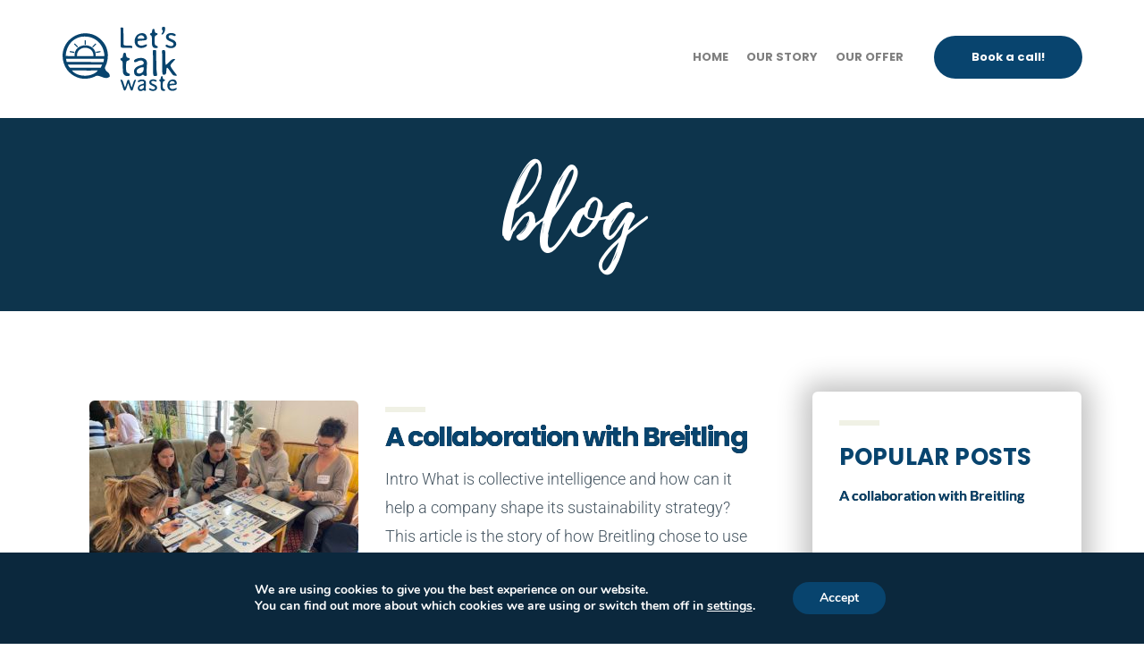

--- FILE ---
content_type: text/html; charset=UTF-8
request_url: https://letstalkwaste.com/blog/page/2/
body_size: 25099
content:


<!DOCTYPE html>
<html lang="en-GB">
<head>
    <meta charset="UTF-8">
    <link rel="profile" href="http://gmpg.org/xfn/11">
    <link rel="pingback" href="https://letstalkwaste.com/xmlrpc.php">
	<meta name='robots' content='index, follow, max-image-preview:large, max-snippet:-1, max-video-preview:-1' />

	<!-- This site is optimized with the Yoast SEO plugin v21.8.1 - https://yoast.com/wordpress/plugins/seo/ -->
	<title>blog - Let&#039;s Talk Waste</title>
	<link rel="canonical" href="https://letstalkwaste.com/blog/" />
	<meta property="og:locale" content="en_GB" />
	<meta property="og:type" content="article" />
	<meta property="og:title" content="blog - Let&#039;s Talk Waste" />
	<meta property="og:description" content="homeour storyour offerhomeour storyour offerBook a call!blogA collaboration with BreitlingPOPULAR POSTSA collaboration with BreitlingPOPULAR TAGSTagscase study collaboration Engaging employees for companies with ambitious waste reduction goals.Book a call now!Contact usFollow UsStay in the loopEnglishFrançaisSubscribeLet’s Talk Waste - All Rights Reserved - @ Copyright 2024" />
	<meta property="og:url" content="https://letstalkwaste.com/blog/" />
	<meta property="og:site_name" content="Let&#039;s Talk Waste" />
	<meta property="article:modified_time" content="2024-10-16T12:31:11+00:00" />
	<meta property="og:image" content="https://letstalkwaste.com/wp-content/uploads/2023/12/logo-ltw.svg" />
	<meta name="twitter:card" content="summary_large_image" />
	<meta name="twitter:label1" content="Estimated reading time" />
	<meta name="twitter:data1" content="1 minute" />
	<script type="application/ld+json" class="yoast-schema-graph">{"@context":"https://schema.org","@graph":[{"@type":"WebPage","@id":"https://letstalkwaste.com/blog/","url":"https://letstalkwaste.com/blog/","name":"blog - Let&#039;s Talk Waste","isPartOf":{"@id":"https://letstalkwaste.com/#website"},"primaryImageOfPage":{"@id":"https://letstalkwaste.com/blog/#primaryimage"},"image":{"@id":"https://letstalkwaste.com/blog/#primaryimage"},"thumbnailUrl":"https://letstalkwaste.com/wp-content/uploads/2023/12/logo-ltw.svg","datePublished":"2019-01-21T07:14:13+00:00","dateModified":"2024-10-16T12:31:11+00:00","inLanguage":"en-GB","potentialAction":[{"@type":"ReadAction","target":["https://letstalkwaste.com/blog/"]}]},{"@type":"ImageObject","inLanguage":"en-GB","@id":"https://letstalkwaste.com/blog/#primaryimage","url":"https://letstalkwaste.com/wp-content/uploads/2023/12/logo-ltw.svg","contentUrl":"https://letstalkwaste.com/wp-content/uploads/2023/12/logo-ltw.svg"},{"@type":"WebSite","@id":"https://letstalkwaste.com/#website","url":"https://letstalkwaste.com/","name":"Let&#039;s Talk Waste","description":"","potentialAction":[{"@type":"SearchAction","target":{"@type":"EntryPoint","urlTemplate":"https://letstalkwaste.com/?s={search_term_string}"},"query-input":"required name=search_term_string"}],"inLanguage":"en-GB"}]}</script>
	<!-- / Yoast SEO plugin. -->


<link rel='dns-prefetch' href='//fonts.googleapis.com' />
<link rel='dns-prefetch' href='//fonts.bunny.net' />
<link rel="alternate" type="application/rss+xml" title="Let&#039;s Talk Waste &raquo; Feed" href="https://letstalkwaste.com/feed/" />
<link rel='stylesheet' id='wp-block-library-css' href='https://letstalkwaste.com/wp-includes/css/dist/block-library/style.min.css?ver=6.4.7' type='text/css' media='all' />
<style id='depicter-slider-style-inline-css' type='text/css'>
/*!***************************************************************************************************************************************************************************************************************************************!*\
  !*** css ./node_modules/css-loader/dist/cjs.js??ruleSet[1].rules[3].use[1]!./node_modules/postcss-loader/dist/cjs.js??ruleSet[1].rules[3].use[2]!./node_modules/sass-loader/dist/cjs.js??ruleSet[1].rules[3].use[3]!./src/style.scss ***!
  \***************************************************************************************************************************************************************************************************************************************/
/**
 * The following styles get applied both on the front of your site
 * and in the editor.
 *
 * Replace them with your own styles or remove the file completely.
 */
.wp-block-create-block-depicter {
  background-color: #21759b;
  color: #fff;
  padding: 2px;
}

/*# sourceMappingURL=style-index.css.map*/
</style>
<style id='classic-theme-styles-inline-css' type='text/css'>
/*! This file is auto-generated */
.wp-block-button__link{color:#fff;background-color:#32373c;border-radius:9999px;box-shadow:none;text-decoration:none;padding:calc(.667em + 2px) calc(1.333em + 2px);font-size:1.125em}.wp-block-file__button{background:#32373c;color:#fff;text-decoration:none}
</style>
<style id='global-styles-inline-css' type='text/css'>
body{--wp--preset--color--black: #000000;--wp--preset--color--cyan-bluish-gray: #abb8c3;--wp--preset--color--white: #ffffff;--wp--preset--color--pale-pink: #f78da7;--wp--preset--color--vivid-red: #cf2e2e;--wp--preset--color--luminous-vivid-orange: #ff6900;--wp--preset--color--luminous-vivid-amber: #fcb900;--wp--preset--color--light-green-cyan: #7bdcb5;--wp--preset--color--vivid-green-cyan: #00d084;--wp--preset--color--pale-cyan-blue: #8ed1fc;--wp--preset--color--vivid-cyan-blue: #0693e3;--wp--preset--color--vivid-purple: #9b51e0;--wp--preset--gradient--vivid-cyan-blue-to-vivid-purple: linear-gradient(135deg,rgba(6,147,227,1) 0%,rgb(155,81,224) 100%);--wp--preset--gradient--light-green-cyan-to-vivid-green-cyan: linear-gradient(135deg,rgb(122,220,180) 0%,rgb(0,208,130) 100%);--wp--preset--gradient--luminous-vivid-amber-to-luminous-vivid-orange: linear-gradient(135deg,rgba(252,185,0,1) 0%,rgba(255,105,0,1) 100%);--wp--preset--gradient--luminous-vivid-orange-to-vivid-red: linear-gradient(135deg,rgba(255,105,0,1) 0%,rgb(207,46,46) 100%);--wp--preset--gradient--very-light-gray-to-cyan-bluish-gray: linear-gradient(135deg,rgb(238,238,238) 0%,rgb(169,184,195) 100%);--wp--preset--gradient--cool-to-warm-spectrum: linear-gradient(135deg,rgb(74,234,220) 0%,rgb(151,120,209) 20%,rgb(207,42,186) 40%,rgb(238,44,130) 60%,rgb(251,105,98) 80%,rgb(254,248,76) 100%);--wp--preset--gradient--blush-light-purple: linear-gradient(135deg,rgb(255,206,236) 0%,rgb(152,150,240) 100%);--wp--preset--gradient--blush-bordeaux: linear-gradient(135deg,rgb(254,205,165) 0%,rgb(254,45,45) 50%,rgb(107,0,62) 100%);--wp--preset--gradient--luminous-dusk: linear-gradient(135deg,rgb(255,203,112) 0%,rgb(199,81,192) 50%,rgb(65,88,208) 100%);--wp--preset--gradient--pale-ocean: linear-gradient(135deg,rgb(255,245,203) 0%,rgb(182,227,212) 50%,rgb(51,167,181) 100%);--wp--preset--gradient--electric-grass: linear-gradient(135deg,rgb(202,248,128) 0%,rgb(113,206,126) 100%);--wp--preset--gradient--midnight: linear-gradient(135deg,rgb(2,3,129) 0%,rgb(40,116,252) 100%);--wp--preset--font-size--small: 13px;--wp--preset--font-size--medium: 20px;--wp--preset--font-size--large: 36px;--wp--preset--font-size--x-large: 42px;--wp--preset--spacing--20: 0.44rem;--wp--preset--spacing--30: 0.67rem;--wp--preset--spacing--40: 1rem;--wp--preset--spacing--50: 1.5rem;--wp--preset--spacing--60: 2.25rem;--wp--preset--spacing--70: 3.38rem;--wp--preset--spacing--80: 5.06rem;--wp--preset--shadow--natural: 6px 6px 9px rgba(0, 0, 0, 0.2);--wp--preset--shadow--deep: 12px 12px 50px rgba(0, 0, 0, 0.4);--wp--preset--shadow--sharp: 6px 6px 0px rgba(0, 0, 0, 0.2);--wp--preset--shadow--outlined: 6px 6px 0px -3px rgba(255, 255, 255, 1), 6px 6px rgba(0, 0, 0, 1);--wp--preset--shadow--crisp: 6px 6px 0px rgba(0, 0, 0, 1);}:where(.is-layout-flex){gap: 0.5em;}:where(.is-layout-grid){gap: 0.5em;}body .is-layout-flow > .alignleft{float: left;margin-inline-start: 0;margin-inline-end: 2em;}body .is-layout-flow > .alignright{float: right;margin-inline-start: 2em;margin-inline-end: 0;}body .is-layout-flow > .aligncenter{margin-left: auto !important;margin-right: auto !important;}body .is-layout-constrained > .alignleft{float: left;margin-inline-start: 0;margin-inline-end: 2em;}body .is-layout-constrained > .alignright{float: right;margin-inline-start: 2em;margin-inline-end: 0;}body .is-layout-constrained > .aligncenter{margin-left: auto !important;margin-right: auto !important;}body .is-layout-constrained > :where(:not(.alignleft):not(.alignright):not(.alignfull)){max-width: var(--wp--style--global--content-size);margin-left: auto !important;margin-right: auto !important;}body .is-layout-constrained > .alignwide{max-width: var(--wp--style--global--wide-size);}body .is-layout-flex{display: flex;}body .is-layout-flex{flex-wrap: wrap;align-items: center;}body .is-layout-flex > *{margin: 0;}body .is-layout-grid{display: grid;}body .is-layout-grid > *{margin: 0;}:where(.wp-block-columns.is-layout-flex){gap: 2em;}:where(.wp-block-columns.is-layout-grid){gap: 2em;}:where(.wp-block-post-template.is-layout-flex){gap: 1.25em;}:where(.wp-block-post-template.is-layout-grid){gap: 1.25em;}.has-black-color{color: var(--wp--preset--color--black) !important;}.has-cyan-bluish-gray-color{color: var(--wp--preset--color--cyan-bluish-gray) !important;}.has-white-color{color: var(--wp--preset--color--white) !important;}.has-pale-pink-color{color: var(--wp--preset--color--pale-pink) !important;}.has-vivid-red-color{color: var(--wp--preset--color--vivid-red) !important;}.has-luminous-vivid-orange-color{color: var(--wp--preset--color--luminous-vivid-orange) !important;}.has-luminous-vivid-amber-color{color: var(--wp--preset--color--luminous-vivid-amber) !important;}.has-light-green-cyan-color{color: var(--wp--preset--color--light-green-cyan) !important;}.has-vivid-green-cyan-color{color: var(--wp--preset--color--vivid-green-cyan) !important;}.has-pale-cyan-blue-color{color: var(--wp--preset--color--pale-cyan-blue) !important;}.has-vivid-cyan-blue-color{color: var(--wp--preset--color--vivid-cyan-blue) !important;}.has-vivid-purple-color{color: var(--wp--preset--color--vivid-purple) !important;}.has-black-background-color{background-color: var(--wp--preset--color--black) !important;}.has-cyan-bluish-gray-background-color{background-color: var(--wp--preset--color--cyan-bluish-gray) !important;}.has-white-background-color{background-color: var(--wp--preset--color--white) !important;}.has-pale-pink-background-color{background-color: var(--wp--preset--color--pale-pink) !important;}.has-vivid-red-background-color{background-color: var(--wp--preset--color--vivid-red) !important;}.has-luminous-vivid-orange-background-color{background-color: var(--wp--preset--color--luminous-vivid-orange) !important;}.has-luminous-vivid-amber-background-color{background-color: var(--wp--preset--color--luminous-vivid-amber) !important;}.has-light-green-cyan-background-color{background-color: var(--wp--preset--color--light-green-cyan) !important;}.has-vivid-green-cyan-background-color{background-color: var(--wp--preset--color--vivid-green-cyan) !important;}.has-pale-cyan-blue-background-color{background-color: var(--wp--preset--color--pale-cyan-blue) !important;}.has-vivid-cyan-blue-background-color{background-color: var(--wp--preset--color--vivid-cyan-blue) !important;}.has-vivid-purple-background-color{background-color: var(--wp--preset--color--vivid-purple) !important;}.has-black-border-color{border-color: var(--wp--preset--color--black) !important;}.has-cyan-bluish-gray-border-color{border-color: var(--wp--preset--color--cyan-bluish-gray) !important;}.has-white-border-color{border-color: var(--wp--preset--color--white) !important;}.has-pale-pink-border-color{border-color: var(--wp--preset--color--pale-pink) !important;}.has-vivid-red-border-color{border-color: var(--wp--preset--color--vivid-red) !important;}.has-luminous-vivid-orange-border-color{border-color: var(--wp--preset--color--luminous-vivid-orange) !important;}.has-luminous-vivid-amber-border-color{border-color: var(--wp--preset--color--luminous-vivid-amber) !important;}.has-light-green-cyan-border-color{border-color: var(--wp--preset--color--light-green-cyan) !important;}.has-vivid-green-cyan-border-color{border-color: var(--wp--preset--color--vivid-green-cyan) !important;}.has-pale-cyan-blue-border-color{border-color: var(--wp--preset--color--pale-cyan-blue) !important;}.has-vivid-cyan-blue-border-color{border-color: var(--wp--preset--color--vivid-cyan-blue) !important;}.has-vivid-purple-border-color{border-color: var(--wp--preset--color--vivid-purple) !important;}.has-vivid-cyan-blue-to-vivid-purple-gradient-background{background: var(--wp--preset--gradient--vivid-cyan-blue-to-vivid-purple) !important;}.has-light-green-cyan-to-vivid-green-cyan-gradient-background{background: var(--wp--preset--gradient--light-green-cyan-to-vivid-green-cyan) !important;}.has-luminous-vivid-amber-to-luminous-vivid-orange-gradient-background{background: var(--wp--preset--gradient--luminous-vivid-amber-to-luminous-vivid-orange) !important;}.has-luminous-vivid-orange-to-vivid-red-gradient-background{background: var(--wp--preset--gradient--luminous-vivid-orange-to-vivid-red) !important;}.has-very-light-gray-to-cyan-bluish-gray-gradient-background{background: var(--wp--preset--gradient--very-light-gray-to-cyan-bluish-gray) !important;}.has-cool-to-warm-spectrum-gradient-background{background: var(--wp--preset--gradient--cool-to-warm-spectrum) !important;}.has-blush-light-purple-gradient-background{background: var(--wp--preset--gradient--blush-light-purple) !important;}.has-blush-bordeaux-gradient-background{background: var(--wp--preset--gradient--blush-bordeaux) !important;}.has-luminous-dusk-gradient-background{background: var(--wp--preset--gradient--luminous-dusk) !important;}.has-pale-ocean-gradient-background{background: var(--wp--preset--gradient--pale-ocean) !important;}.has-electric-grass-gradient-background{background: var(--wp--preset--gradient--electric-grass) !important;}.has-midnight-gradient-background{background: var(--wp--preset--gradient--midnight) !important;}.has-small-font-size{font-size: var(--wp--preset--font-size--small) !important;}.has-medium-font-size{font-size: var(--wp--preset--font-size--medium) !important;}.has-large-font-size{font-size: var(--wp--preset--font-size--large) !important;}.has-x-large-font-size{font-size: var(--wp--preset--font-size--x-large) !important;}
.wp-block-navigation a:where(:not(.wp-element-button)){color: inherit;}
:where(.wp-block-post-template.is-layout-flex){gap: 1.25em;}:where(.wp-block-post-template.is-layout-grid){gap: 1.25em;}
:where(.wp-block-columns.is-layout-flex){gap: 2em;}:where(.wp-block-columns.is-layout-grid){gap: 2em;}
.wp-block-pullquote{font-size: 1.5em;line-height: 1.6;}
</style>
<link rel='stylesheet' id='Bootstrap-css' href='https://letstalkwaste.com/wp-content/themes/letstalkwaste/css/bootstrap.min.css?ver=1.0' type='text/css' media='all' />
<link rel='stylesheet' id='style-css' href='https://letstalkwaste.com/wp-content/themes/letstalkwaste/style.css?ver=6.4.7' type='text/css' media='all' />
<link rel='stylesheet' id='letstalkwaste-style-css' href='https://letstalkwaste.com/wp-content/themes/letstalkwaste/style.css?ver=6.4.7' type='text/css' media='all' />
<link rel='stylesheet' id='google_web_fonts-css' href='https://fonts.googleapis.com/css?family=Poppins%3A700%7CRoboto%3A300%2C400&#038;ver=6.4.7' type='text/css' media='all' />
<link rel='stylesheet' id='moove_gdpr_frontend-css' href='https://letstalkwaste.com/wp-content/plugins/gdpr-cookie-compliance/dist/styles/gdpr-main.css?ver=4.13.1' type='text/css' media='all' />
<style id='moove_gdpr_frontend-inline-css' type='text/css'>
#moove_gdpr_cookie_modal,#moove_gdpr_cookie_info_bar,.gdpr_cookie_settings_shortcode_content{font-family:Nunito,sans-serif}#moove_gdpr_save_popup_settings_button{background-color:#373737;color:#fff}#moove_gdpr_save_popup_settings_button:hover{background-color:#000}#moove_gdpr_cookie_info_bar .moove-gdpr-info-bar-container .moove-gdpr-info-bar-content a.mgbutton,#moove_gdpr_cookie_info_bar .moove-gdpr-info-bar-container .moove-gdpr-info-bar-content button.mgbutton{background-color:#08446e}#moove_gdpr_cookie_modal .moove-gdpr-modal-content .moove-gdpr-modal-footer-content .moove-gdpr-button-holder a.mgbutton,#moove_gdpr_cookie_modal .moove-gdpr-modal-content .moove-gdpr-modal-footer-content .moove-gdpr-button-holder button.mgbutton,.gdpr_cookie_settings_shortcode_content .gdpr-shr-button.button-green{background-color:#08446e;border-color:#08446e}#moove_gdpr_cookie_modal .moove-gdpr-modal-content .moove-gdpr-modal-footer-content .moove-gdpr-button-holder a.mgbutton:hover,#moove_gdpr_cookie_modal .moove-gdpr-modal-content .moove-gdpr-modal-footer-content .moove-gdpr-button-holder button.mgbutton:hover,.gdpr_cookie_settings_shortcode_content .gdpr-shr-button.button-green:hover{background-color:#fff;color:#08446e}#moove_gdpr_cookie_modal .moove-gdpr-modal-content .moove-gdpr-modal-close i,#moove_gdpr_cookie_modal .moove-gdpr-modal-content .moove-gdpr-modal-close span.gdpr-icon{background-color:#08446e;border:1px solid #08446e}#moove_gdpr_cookie_info_bar span.change-settings-button.focus-g,#moove_gdpr_cookie_info_bar span.change-settings-button:focus,#moove_gdpr_cookie_info_bar button.change-settings-button.focus-g,#moove_gdpr_cookie_info_bar button.change-settings-button:focus{-webkit-box-shadow:0 0 1px 3px #08446e;-moz-box-shadow:0 0 1px 3px #08446e;box-shadow:0 0 1px 3px #08446e}#moove_gdpr_cookie_modal .moove-gdpr-modal-content .moove-gdpr-modal-close i:hover,#moove_gdpr_cookie_modal .moove-gdpr-modal-content .moove-gdpr-modal-close span.gdpr-icon:hover,#moove_gdpr_cookie_info_bar span[data-href]>u.change-settings-button{color:#08446e}#moove_gdpr_cookie_modal .moove-gdpr-modal-content .moove-gdpr-modal-left-content #moove-gdpr-menu li.menu-item-selected a span.gdpr-icon,#moove_gdpr_cookie_modal .moove-gdpr-modal-content .moove-gdpr-modal-left-content #moove-gdpr-menu li.menu-item-selected button span.gdpr-icon{color:inherit}#moove_gdpr_cookie_modal .moove-gdpr-modal-content .moove-gdpr-modal-left-content #moove-gdpr-menu li a span.gdpr-icon,#moove_gdpr_cookie_modal .moove-gdpr-modal-content .moove-gdpr-modal-left-content #moove-gdpr-menu li button span.gdpr-icon{color:inherit}#moove_gdpr_cookie_modal .gdpr-acc-link{line-height:0;font-size:0;color:transparent;position:absolute}#moove_gdpr_cookie_modal .moove-gdpr-modal-content .moove-gdpr-modal-close:hover i,#moove_gdpr_cookie_modal .moove-gdpr-modal-content .moove-gdpr-modal-left-content #moove-gdpr-menu li a,#moove_gdpr_cookie_modal .moove-gdpr-modal-content .moove-gdpr-modal-left-content #moove-gdpr-menu li button,#moove_gdpr_cookie_modal .moove-gdpr-modal-content .moove-gdpr-modal-left-content #moove-gdpr-menu li button i,#moove_gdpr_cookie_modal .moove-gdpr-modal-content .moove-gdpr-modal-left-content #moove-gdpr-menu li a i,#moove_gdpr_cookie_modal .moove-gdpr-modal-content .moove-gdpr-tab-main .moove-gdpr-tab-main-content a:hover,#moove_gdpr_cookie_info_bar.moove-gdpr-dark-scheme .moove-gdpr-info-bar-container .moove-gdpr-info-bar-content a.mgbutton:hover,#moove_gdpr_cookie_info_bar.moove-gdpr-dark-scheme .moove-gdpr-info-bar-container .moove-gdpr-info-bar-content button.mgbutton:hover,#moove_gdpr_cookie_info_bar.moove-gdpr-dark-scheme .moove-gdpr-info-bar-container .moove-gdpr-info-bar-content a:hover,#moove_gdpr_cookie_info_bar.moove-gdpr-dark-scheme .moove-gdpr-info-bar-container .moove-gdpr-info-bar-content button:hover,#moove_gdpr_cookie_info_bar.moove-gdpr-dark-scheme .moove-gdpr-info-bar-container .moove-gdpr-info-bar-content span.change-settings-button:hover,#moove_gdpr_cookie_info_bar.moove-gdpr-dark-scheme .moove-gdpr-info-bar-container .moove-gdpr-info-bar-content button.change-settings-button:hover,#moove_gdpr_cookie_info_bar.moove-gdpr-dark-scheme .moove-gdpr-info-bar-container .moove-gdpr-info-bar-content u.change-settings-button:hover,#moove_gdpr_cookie_info_bar span[data-href]>u.change-settings-button,#moove_gdpr_cookie_info_bar.moove-gdpr-dark-scheme .moove-gdpr-info-bar-container .moove-gdpr-info-bar-content a.mgbutton.focus-g,#moove_gdpr_cookie_info_bar.moove-gdpr-dark-scheme .moove-gdpr-info-bar-container .moove-gdpr-info-bar-content button.mgbutton.focus-g,#moove_gdpr_cookie_info_bar.moove-gdpr-dark-scheme .moove-gdpr-info-bar-container .moove-gdpr-info-bar-content a.focus-g,#moove_gdpr_cookie_info_bar.moove-gdpr-dark-scheme .moove-gdpr-info-bar-container .moove-gdpr-info-bar-content button.focus-g,#moove_gdpr_cookie_info_bar.moove-gdpr-dark-scheme .moove-gdpr-info-bar-container .moove-gdpr-info-bar-content a.mgbutton:focus,#moove_gdpr_cookie_info_bar.moove-gdpr-dark-scheme .moove-gdpr-info-bar-container .moove-gdpr-info-bar-content button.mgbutton:focus,#moove_gdpr_cookie_info_bar.moove-gdpr-dark-scheme .moove-gdpr-info-bar-container .moove-gdpr-info-bar-content a:focus,#moove_gdpr_cookie_info_bar.moove-gdpr-dark-scheme .moove-gdpr-info-bar-container .moove-gdpr-info-bar-content button:focus,#moove_gdpr_cookie_info_bar.moove-gdpr-dark-scheme .moove-gdpr-info-bar-container .moove-gdpr-info-bar-content span.change-settings-button.focus-g,span.change-settings-button:focus,button.change-settings-button.focus-g,button.change-settings-button:focus,#moove_gdpr_cookie_info_bar.moove-gdpr-dark-scheme .moove-gdpr-info-bar-container .moove-gdpr-info-bar-content u.change-settings-button.focus-g,#moove_gdpr_cookie_info_bar.moove-gdpr-dark-scheme .moove-gdpr-info-bar-container .moove-gdpr-info-bar-content u.change-settings-button:focus{color:#08446e}#moove_gdpr_cookie_modal.gdpr_lightbox-hide{display:none}
</style>
<link rel='stylesheet' id='brizy-asset-google-10-css'  class="brz-link brz-link-google" type="text/css" href='https://fonts.bunny.net/css?family=Poppins%3A100%2C100italic%2C200%2C200italic%2C300%2C300italic%2Cregular%2Citalic%2C500%2C500italic%2C600%2C600italic%2C700%2C700italic%2C800%2C800italic%2C900%2C900italic%7CNoto+Serif%3A100%2C200%2C300%2Cregular%2C500%2C600%2C700%2C800%2C900%2C100italic%2C200italic%2C300italic%2Citalic%2C500italic%2C600italic%2C700italic%2C800italic%2C900italic%7CLato%3A100%2C100italic%2C300%2C300italic%2Cregular%2Citalic%2C700%2C700italic%2C900%2C900italic%7CRoboto%3A100%2C100italic%2C300%2C300italic%2Cregular%2Citalic%2C500%2C500italic%2C700%2C700italic%2C900%2C900italic%7CPlayfair+Display%3Aregular%2Citalic%2C700%2C700italic%2C900%2C900italic&#038;subset=arabic%2Cbengali%2Ccyrillic%2Ccyrillic-ext%2Cdevanagari%2Cgreek%2Cgreek-ext%2Cgujarati%2Chebrew%2Ckhmer%2Ckorean%2Clatin-ext%2Ctamil%2Ctelugu%2Cthai%2Cvietnamese&#038;display=swap&#038;ver=2.4.39' type='text/css' media='all' />
<link rel='stylesheet' id='brizy-asset-upload-10-css'  class="brz-link brz-link-upload" type="text/css" href='https://letstalkwaste.com/?brizy-font=cunmL8M3VuSV%3A400&#038;ver=2.4.39' type='text/css' media='all' />
<link rel='stylesheet' id='brizy-asset-group-1-20-css'  class="brz-link brz-link-preview-lib" data-brz-group="group-1" href='https://letstalkwaste.com/wp-content/plugins/brizy/public/editor-build/276-wp/editor/css/group-1.min.css?ver=2.4.39' type='text/css' media='all' />
<link rel='stylesheet' id='brizy-asset-group-2-21-css'  class="brz-link brz-link-preview-lib-pro" data-brz-group="group-2" href='https://letstalkwaste.com/wp-content/plugins/brizy-pro/public/editor-build/150-wp/css/group-2-pro.min.css?ver=2.4.34' type='text/css' media='all' />
<link rel='stylesheet' id='brizy-asset-main-30-css'  class="brz-link brz-link-preview-pro" href='https://letstalkwaste.com/wp-content/plugins/brizy-pro/public/editor-build/150-wp/css/preview.pro.min.css?ver=2.4.34' type='text/css' media='all' />
<style id='brizy-asset-main-30-inline-css' type='text/css'>
.brz .brz-cp-color1, .brz .brz-bcp-color1{color: rgb(var(--brz-global-color1));}.brz .brz-cp-color2, .brz .brz-bcp-color2{color: rgb(var(--brz-global-color2));}.brz .brz-cp-color3, .brz .brz-bcp-color3{color: rgb(var(--brz-global-color3));}.brz .brz-cp-color4, .brz .brz-bcp-color4{color: rgb(var(--brz-global-color4));}.brz .brz-cp-color5, .brz .brz-bcp-color5{color: rgb(var(--brz-global-color5));}.brz .brz-cp-color6, .brz .brz-bcp-color6{color: rgb(var(--brz-global-color6));}.brz .brz-cp-color7, .brz .brz-bcp-color7{color: rgb(var(--brz-global-color7));}.brz .brz-cp-color8, .brz .brz-bcp-color8{color: rgb(var(--brz-global-color8));}:root{--brz-global-color1:8, 68, 110;--brz-global-color2:69, 85, 97;--brz-global-color3:246, 247, 235;--brz-global-color4:29, 31, 33;--brz-global-color5:219, 43, 57;--brz-global-color6:235, 236, 220;--brz-global-color7:102, 102, 102;--brz-global-color8:255, 255, 255;}:root{--brz-paragraphfontfamily:'Roboto', sans-serif;--brz-paragraphfontsize:18px;--brz-paragraphfontsizesuffix:px;--brz-paragraphfontweight:300;--brz-paragraphletterspacing:0px;--brz-paragraphlineheight:1.8;--brz-paragraphtabletfontsize:17px;--brz-paragraphtabletfontweight:300;--brz-paragraphtabletletterspacing:0px;--brz-paragraphtabletlineheight:1.7;--brz-paragraphmobilefontsize:17px;--brz-paragraphmobilefontweight:400;--brz-paragraphmobileletterspacing:0px;--brz-paragraphmobilelineheight:1.5;--brz-paragraphstoryfontsize:4.140000000000001%;--brz-subtitlefontfamily:'Poppins', sans-serif;--brz-subtitlefontsize:17px;--brz-subtitlefontsizesuffix:px;--brz-subtitlefontweight:400;--brz-subtitleletterspacing:0px;--brz-subtitlelineheight:1.8;--brz-subtitletabletfontsize:17px;--brz-subtitletabletfontweight:400;--brz-subtitletabletletterspacing:0px;--brz-subtitletabletlineheight:1.5;--brz-subtitlemobilefontsize:16px;--brz-subtitlemobilefontweight:400;--brz-subtitlemobileletterspacing:0px;--brz-subtitlemobilelineheight:1.5;--brz-subtitlestoryfontsize:3.91%;--brz-abovetitlefontfamily:'Poppins', sans-serif;--brz-abovetitlefontsize:13px;--brz-abovetitlefontsizesuffix:px;--brz-abovetitlefontweight:700;--brz-abovetitleletterspacing:1.1px;--brz-abovetitlelineheight:1.5;--brz-abovetitletabletfontsize:13px;--brz-abovetitletabletfontweight:700;--brz-abovetitletabletletterspacing:1px;--brz-abovetitletabletlineheight:1.5;--brz-abovetitlemobilefontsize:13px;--brz-abovetitlemobilefontweight:700;--brz-abovetitlemobileletterspacing:1px;--brz-abovetitlemobilelineheight:1.5;--brz-abovetitlestoryfontsize:2.99%;--brz-heading1fontfamily:'cunmL8M3VuSV';--brz-heading1fontsize:6em;--brz-heading1fontsizesuffix:em;--brz-heading1fontweight:400;--brz-heading1letterspacing:0px;--brz-heading1lineheight:1;--brz-heading1tabletfontsize:72px;--brz-heading1tabletfontweight:400;--brz-heading1tabletletterspacing:0px;--brz-heading1tabletlineheight:1;--brz-heading1mobilefontsize:62px;--brz-heading1mobilefontweight:400;--brz-heading1mobileletterspacing:0px;--brz-heading1mobilelineheight:1.5;--brz-heading1storyfontsize:1.3800000000000001%;--brz-heading2fontfamily:'Poppins', sans-serif;--brz-heading2fontsize:42px;--brz-heading2fontsizesuffix:px;--brz-heading2fontweight:700;--brz-heading2letterspacing:-1.5px;--brz-heading2lineheight:1.3;--brz-heading2tabletfontsize:30px;--brz-heading2tabletfontweight:700;--brz-heading2tabletletterspacing:-1px;--brz-heading2tabletlineheight:1.2;--brz-heading2mobilefontsize:37px;--brz-heading2mobilefontweight:700;--brz-heading2mobileletterspacing:-0.9px;--brz-heading2mobilelineheight:1.3;--brz-heading2storyfontsize:9.66%;--brz-heading3fontfamily:'Poppins', sans-serif;--brz-heading3fontsize:26px;--brz-heading3fontsizesuffix:px;--brz-heading3fontweight:700;--brz-heading3letterspacing:0.2px;--brz-heading3lineheight:1.4;--brz-heading3tabletfontsize:27px;--brz-heading3tabletfontweight:700;--brz-heading3tabletletterspacing:-1px;--brz-heading3tabletlineheight:1.3;--brz-heading3mobilefontsize:22px;--brz-heading3mobilefontweight:700;--brz-heading3mobileletterspacing:-0.5px;--brz-heading3mobilelineheight:1.3;--brz-heading3storyfontsize:5.98%;--brz-heading4fontfamily:'Poppins', sans-serif;--brz-heading4fontsize:22px;--brz-heading4fontsizesuffix:px;--brz-heading4fontweight:700;--brz-heading4letterspacing:0px;--brz-heading4lineheight:1.4;--brz-heading4tabletfontsize:22px;--brz-heading4tabletfontweight:700;--brz-heading4tabletletterspacing:-0.5px;--brz-heading4tabletlineheight:1.4;--brz-heading4mobilefontsize:20px;--brz-heading4mobilefontweight:700;--brz-heading4mobileletterspacing:0px;--brz-heading4mobilelineheight:1.4;--brz-heading4storyfontsize:5.0600000000000005%;--brz-heading5fontfamily:'Roboto', sans-serif;--brz-heading5fontsize:16px;--brz-heading5fontsizesuffix:px;--brz-heading5fontweight:300;--brz-heading5letterspacing:0px;--brz-heading5lineheight:1.7;--brz-heading5tabletfontsize:17px;--brz-heading5tabletfontweight:300;--brz-heading5tabletletterspacing:0px;--brz-heading5tabletlineheight:1.7;--brz-heading5mobilefontsize:17px;--brz-heading5mobilefontweight:300;--brz-heading5mobileletterspacing:0px;--brz-heading5mobilelineheight:1.7;--brz-heading5storyfontsize:3.68%;--brz-heading6fontfamily:'Poppins', sans-serif;--brz-heading6fontsize:16px;--brz-heading6fontsizesuffix:px;--brz-heading6fontweight:700;--brz-heading6letterspacing:0px;--brz-heading6lineheight:1.5;--brz-heading6tabletfontsize:16px;--brz-heading6tabletfontweight:700;--brz-heading6tabletletterspacing:0px;--brz-heading6tabletlineheight:1.5;--brz-heading6mobilefontsize:16px;--brz-heading6mobilefontweight:700;--brz-heading6mobileletterspacing:0px;--brz-heading6mobilelineheight:1.5;--brz-heading6storyfontsize:3.68%;--brz-buttonfontfamily:'Poppins', sans-serif;--brz-buttonfontsize:15px;--brz-buttonfontsizesuffix:px;--brz-buttonfontweight:700;--brz-buttonletterspacing:0px;--brz-buttonlineheight:1.6;--brz-buttontabletfontsize:15px;--brz-buttontabletfontweight:700;--brz-buttontabletletterspacing:0px;--brz-buttontabletlineheight:1.6;--brz-buttonmobilefontsize:15px;--brz-buttonmobilefontweight:700;--brz-buttonmobileletterspacing:0px;--brz-buttonmobilelineheight:1.6;--brz-buttonstoryfontsize:3.45%;--brz-qe7llooakm_mfontfamily:'Roboto', sans-serif;--brz-qe7llooakm_mfontsize:15px;--brz-qe7llooakm_mfontsizesuffix:px;--brz-qe7llooakm_mfontweight:300;--brz-qe7llooakm_mletterspacing:0px;--brz-qe7llooakm_mlineheight:1;--brz-qe7llooakm_mtabletfontsize:15px;--brz-qe7llooakm_mtabletfontweight:400;--brz-qe7llooakm_mtabletletterspacing:0px;--brz-qe7llooakm_mtabletlineheight:1.6;--brz-qe7llooakm_mmobilefontsize:15px;--brz-qe7llooakm_mmobilefontweight:400;--brz-qe7llooakm_mmobileletterspacing:0px;--brz-qe7llooakm_mmobilelineheight:1.6;--brz-qe7llooakm_mstoryfontsize:3.45%;--brz-qnoqc7xwsr8cfontfamily:'cunmL8M3VuSV';--brz-qnoqc7xwsr8cfontsize:18px;--brz-qnoqc7xwsr8cfontsizesuffix:px;--brz-qnoqc7xwsr8cfontweight:400;--brz-qnoqc7xwsr8cletterspacing:0px;--brz-qnoqc7xwsr8clineheight:1.8;--brz-qnoqc7xwsr8ctabletfontsize:15px;--brz-qnoqc7xwsr8ctabletfontweight:400;--brz-qnoqc7xwsr8ctabletletterspacing:0px;--brz-qnoqc7xwsr8ctabletlineheight:1.6;--brz-qnoqc7xwsr8cmobilefontsize:66px;--brz-qnoqc7xwsr8cmobilefontweight:400;--brz-qnoqc7xwsr8cmobileletterspacing:0px;--brz-qnoqc7xwsr8cmobilelineheight:1;--brz-qnoqc7xwsr8cstoryfontsize:4.140000000000001%;}
[data-brz-custom-id=n7uU_bV9vrQF] {
  text-transform: uppercase;
}[data-brz-custom-id=xxlKA_aQwO9d] {width:240px !important;}[data-brz-custom-id=uHWCbO1Ew6Bk] {width:240px !important;}
</style>
<script type="text/javascript" src="https://letstalkwaste.com/wp-content/plugins/svg-support/vendor/DOMPurify/DOMPurify.min.js?ver=1.0.1" id="bodhi-dompurify-library-js"></script>
<script type="text/javascript" src="https://letstalkwaste.com/wp-includes/js/jquery/jquery.min.js?ver=3.7.1" id="jquery-core-js"></script>
<script type="text/javascript" src="https://letstalkwaste.com/wp-includes/js/jquery/jquery-migrate.min.js?ver=3.4.1" id="jquery-migrate-js"></script>
<script type="text/javascript" src="https://letstalkwaste.com/wp-content/plugins/svg-support/js/min/svgs-inline-min.js?ver=1.0.1" id="bodhi_svg_inline-js"></script>
<script type="text/javascript" id="bodhi_svg_inline-js-after">
/* <![CDATA[ */
cssTarget="img.style-svg";ForceInlineSVGActive="false";frontSanitizationEnabled="on";
/* ]]> */
</script>
<script type="text/javascript" src="https://letstalkwaste.com/wp-content/themes/letstalkwaste/js/snap.svg-min.js?ver=1.1" id="snap-js"></script>
<script type="text/javascript" id="brizy-preview-js-before">
/* <![CDATA[ */
var __CONFIG__ = {"serverTimestamp":1768517010,"currentUser":{"user_login":false,"user_email":false,"user_level":false,"user_firstname":false,"user_lastname":false,"display_name":false,"ID":0,"roles":[]}};
/* ]]> */
</script>
<link rel="https://api.w.org/" href="https://letstalkwaste.com/wp-json/" /><link rel="alternate" type="application/json" href="https://letstalkwaste.com/wp-json/wp/v2/pages/21" /><link rel="EditURI" type="application/rsd+xml" title="RSD" href="https://letstalkwaste.com/xmlrpc.php?rsd" />
<meta name="generator" content="WordPress 6.4.7" />
<link rel='shortlink' href='https://letstalkwaste.com/?p=21' />
<link rel="alternate" type="application/json+oembed" href="https://letstalkwaste.com/wp-json/oembed/1.0/embed?url=https%3A%2F%2Fletstalkwaste.com%2Fblog%2F" />
<link rel="alternate" type="text/xml+oembed" href="https://letstalkwaste.com/wp-json/oembed/1.0/embed?url=https%3A%2F%2Fletstalkwaste.com%2Fblog%2F&#038;format=xml" />
<link rel="apple-touch-icon" sizes="152x152" href="/wp-content/uploads/fbrfg/apple-touch-icon.png">
<link rel="icon" type="image/png" sizes="32x32" href="/wp-content/uploads/fbrfg/favicon-32x32.png">
<link rel="icon" type="image/png" sizes="16x16" href="/wp-content/uploads/fbrfg/favicon-16x16.png">
<link rel="manifest" href="/wp-content/uploads/fbrfg/site.webmanifest">
<link rel="shortcut icon" href="/wp-content/uploads/fbrfg/favicon.ico">
<meta name="msapplication-TileColor" content="#da532c">
<meta name="msapplication-config" content="/wp-content/uploads/fbrfg/browserconfig.xml">
<meta name="theme-color" content="#ffffff"><meta name="viewport" content="width=device-width, initial-scale=1">
<link class="brz-link brz-link-bunny-fonts-prefetch" rel="dns-prefetch" href="//fonts.bunny.net"> <link class="brz-link brz-link-bunny-fonts-preconnect" rel="preconnect" href="https://fonts.bunny.net/" crossorigin>
<style class="brz-style">.brz .brz-css-bpAn8{z-index: auto;margin:0;}.brz .brz-css-bpAn8.brz-section .brz-section__content{min-height: auto;display:flex;}.brz .brz-css-bpAn8 .brz-container{justify-content:center;}.brz .brz-css-bpAn8 > .slick-slider > .brz-slick-slider__dots{color:rgba(0, 0, 0, 1);}.brz .brz-css-bpAn8 > .slick-slider > .brz-slick-slider__arrow{color:rgba(0, 0, 0, 0.7);}@media(min-width:991px){.brz .brz-css-bpAn8{display:block;}}@media(min-width:991px){.brz .brz-css-bpAn8 > .slick-slider > .brz-slick-slider__arrow:hover{color:rgba(0, 0, 0, 1);}}@media(max-width:991px) and (min-width:768px){.brz .brz-css-bpAn8{z-index: auto;margin:0;}.brz .brz-css-bpAn8.brz-section .brz-section__content{min-height: auto;display:flex;}.brz .brz-css-bpAn8 .brz-container{justify-content:center;}.brz .brz-css-bpAn8 > .slick-slider > .brz-slick-slider__dots{color:rgba(0, 0, 0, 1);}.brz .brz-css-bpAn8 > .slick-slider > .brz-slick-slider__arrow{color:rgba(0, 0, 0, 0.7);}}@media(max-width:991px) and (min-width:768px){.brz .brz-css-bpAn8{display:block;}}@media(max-width:767px){.brz .brz-css-bpAn8{z-index: auto;margin:0;}.brz .brz-css-bpAn8.brz-section .brz-section__content{min-height: auto;display:flex;}.brz .brz-css-bpAn8 .brz-container{justify-content:center;}.brz .brz-css-bpAn8 > .slick-slider > .brz-slick-slider__dots{color:rgba(0, 0, 0, 1);}.brz .brz-css-bpAn8 > .slick-slider > .brz-slick-slider__arrow{color:rgba(0, 0, 0, 0.7);}}@media(max-width:767px){.brz .brz-css-bpAn8{display:block;}}
.brz .brz-css-r4wqV{padding:75px 0px 75px 0px;}.brz .brz-css-r4wqV > .brz-bg{border:0px solid rgba(102, 115, 141, 0);border-radius: 0px;mix-blend-mode:normal;}.brz .brz-css-r4wqV > .brz-bg > .brz-bg-image{background-image:none;display:block;background-size:cover;background-repeat:no-repeat;}.brz .brz-css-r4wqV > .brz-bg > .brz-bg-image:after{content: "";background-image:none;}.brz .brz-css-r4wqV > .brz-bg > .brz-bg-color{background-color:rgba(0, 0, 0, 0);background-image:none;}.brz .brz-css-r4wqV > .brz-bg > .brz-bg-map{display:none;}.brz .brz-css-r4wqV > .brz-bg > .brz-bg-video{display:none;}.brz .brz-css-r4wqV > .brz-bg > .brz-bg-shape__top{background-size: 100% 100px; height: 100px;transform: scale(1.02) rotateX(0deg) rotateY(0deg);z-index: auto;}.brz .brz-css-r4wqV > .brz-bg > .brz-bg-shape__top::after{background-image: none; -webkit-mask-image: none;background-size: 100% 100px; height: 100px;}.brz .brz-css-r4wqV > .brz-bg > .brz-bg-shape__bottom{background-size: 100% 100px; height: 100px;transform: scale(1.02) rotateX(-180deg) rotateY(-180deg);z-index: auto;}.brz .brz-css-r4wqV > .brz-bg > .brz-bg-shape__bottom::after{background-image: none; -webkit-mask-image: none;background-size: 100% 100px; height: 100px;}@media(min-width:991px){.brz .brz-css-r4wqV > .brz-bg{transition-duration:0.50s;transition-property: filter, box-shadow, background, border-radius, border-color;}.brz .brz-css-r4wqV > .brz-bg > .brz-bg-image{background-attachment:scroll;transition-duration:0.50s;transition-property: filter, box-shadow, background, border-radius, border-color;}.brz .brz-css-r4wqV > .brz-bg > .brz-bg-color{transition-duration:0.50s;transition-property: filter, box-shadow, background, border-radius, border-color;}.brz .brz-css-r4wqV > .brz-bg > .brz-bg-map{transition-duration:0.50s;transition-property: filter, box-shadow, background, border-radius, border-color;}.brz .brz-css-r4wqV > .brz-bg > .brz-bg-video{transition-duration:0.50s;transition-property: filter, box-shadow, background, border-radius, border-color;}}@media(max-width:991px) and (min-width:768px){.brz .brz-css-r4wqV{padding:50px 15px 50px 15px;}.brz .brz-css-r4wqV > .brz-bg{border:0px solid rgba(102, 115, 141, 0);border-radius: 0px;mix-blend-mode:normal;}.brz .brz-css-r4wqV > .brz-bg > .brz-bg-image{background-image:none;display:block;background-size:cover;background-repeat:no-repeat;}.brz .brz-css-r4wqV > .brz-bg > .brz-bg-image:after{content: "";background-image:none;}.brz .brz-css-r4wqV > .brz-bg > .brz-bg-color{background-color:rgba(0, 0, 0, 0);background-image:none;}.brz .brz-css-r4wqV > .brz-bg > .brz-bg-map{display:none;}.brz .brz-css-r4wqV > .brz-bg > .brz-bg-video{display:none;}.brz .brz-css-r4wqV > .brz-bg > .brz-bg-shape__top{background-size: 100% 100px; height: 100px;transform: scale(1.02) rotateX(0deg) rotateY(0deg);z-index: auto;}.brz .brz-css-r4wqV > .brz-bg > .brz-bg-shape__top::after{background-image: none; -webkit-mask-image: none;background-size: 100% 100px; height: 100px;}.brz .brz-css-r4wqV > .brz-bg > .brz-bg-shape__bottom{background-size: 100% 100px; height: 100px;transform: scale(1.02) rotateX(-180deg) rotateY(-180deg);z-index: auto;}.brz .brz-css-r4wqV > .brz-bg > .brz-bg-shape__bottom::after{background-image: none; -webkit-mask-image: none;background-size: 100% 100px; height: 100px;}}@media(max-width:991px) and (min-width:768px){.brz .brz-css-r4wqV > .brz-bg{transition-duration:0.50s;transition-property: filter, box-shadow, background, border-radius, border-color;}.brz .brz-css-r4wqV > .brz-bg > .brz-bg-image{transition-duration:0.50s;transition-property: filter, box-shadow, background, border-radius, border-color;}.brz .brz-css-r4wqV > .brz-bg > .brz-bg-color{transition-duration:0.50s;transition-property: filter, box-shadow, background, border-radius, border-color;}.brz .brz-css-r4wqV > .brz-bg > .brz-bg-map{transition-duration:0.50s;transition-property: filter, box-shadow, background, border-radius, border-color;}.brz .brz-css-r4wqV > .brz-bg > .brz-bg-video{transition-duration:0.50s;transition-property: filter, box-shadow, background, border-radius, border-color;}}@media(max-width:767px){.brz .brz-css-r4wqV{padding:25px 15px 25px 15px;}.brz .brz-css-r4wqV > .brz-bg{border:0px solid rgba(102, 115, 141, 0);border-radius: 0px;mix-blend-mode:normal;}.brz .brz-css-r4wqV > .brz-bg > .brz-bg-image{background-image:none;display:block;background-size:cover;background-repeat:no-repeat;}.brz .brz-css-r4wqV > .brz-bg > .brz-bg-image:after{content: "";background-image:none;}.brz .brz-css-r4wqV > .brz-bg > .brz-bg-color{background-color:rgba(0, 0, 0, 0);background-image:none;}.brz .brz-css-r4wqV > .brz-bg > .brz-bg-map{display:none;}.brz .brz-css-r4wqV > .brz-bg > .brz-bg-video{display:none;}.brz .brz-css-r4wqV > .brz-bg > .brz-bg-shape__top{background-size: 100% 100px; height: 100px;transform: scale(1.02) rotateX(0deg) rotateY(0deg);z-index: auto;}.brz .brz-css-r4wqV > .brz-bg > .brz-bg-shape__top::after{background-image: none; -webkit-mask-image: none;background-size: 100% 100px; height: 100px;}.brz .brz-css-r4wqV > .brz-bg > .brz-bg-shape__bottom{background-size: 100% 100px; height: 100px;transform: scale(1.02) rotateX(-180deg) rotateY(-180deg);z-index: auto;}.brz .brz-css-r4wqV > .brz-bg > .brz-bg-shape__bottom::after{background-image: none; -webkit-mask-image: none;background-size: 100% 100px; height: 100px;}}@media(max-width:767px){.brz .brz-css-r4wqV > .brz-bg{transition-duration:0.50s;transition-property: filter, box-shadow, background, border-radius, border-color;}.brz .brz-css-r4wqV > .brz-bg > .brz-bg-image{transition-duration:0.50s;transition-property: filter, box-shadow, background, border-radius, border-color;}.brz .brz-css-r4wqV > .brz-bg > .brz-bg-color{transition-duration:0.50s;transition-property: filter, box-shadow, background, border-radius, border-color;}.brz .brz-css-r4wqV > .brz-bg > .brz-bg-map{transition-duration:0.50s;transition-property: filter, box-shadow, background, border-radius, border-color;}.brz .brz-css-r4wqV > .brz-bg > .brz-bg-video{transition-duration:0.50s;transition-property: filter, box-shadow, background, border-radius, border-color;}}
.brz .brz-css-eSYUo{border:0px solid transparent;}@media(min-width:991px){.brz .brz-css-eSYUo{max-width: calc(1 * var(--brz-section-container-max-width, 1170px));}}@media(max-width:991px) and (min-width:768px){.brz .brz-css-eSYUo{border:0px solid transparent;}}@media(max-width:991px) and (min-width:768px){.brz .brz-css-eSYUo{max-width: 100%;}}@media(max-width:767px){.brz .brz-css-eSYUo{border:0px solid transparent;}}@media(max-width:767px){.brz .brz-css-eSYUo{max-width: 100%;}}
.brz .brz-css-cCFjf{margin:0;z-index: auto;align-items:flex-start;}.brz .brz-css-cCFjf > .brz-bg{border:0px solid rgba(102, 115, 141, 0);border-radius: 0px;box-shadow:none;max-width:100%;mix-blend-mode:normal;}.brz .brz-css-cCFjf > .brz-bg > .brz-bg-image{background-image:none;display:block;}.brz .brz-css-cCFjf > .brz-bg > .brz-bg-image:after{content: "";background-image:none;}.brz .brz-css-cCFjf > .brz-bg > .brz-bg-color{background-color:rgba(0, 0, 0, 0);background-image:none;}.brz .brz-css-cCFjf > .brz-bg > .brz-bg-map{display:none;}.brz .brz-css-cCFjf > .brz-bg > .brz-bg-video{display:none;}.brz .brz-css-cCFjf > .brz-row{border:0px solid transparent;}@media(min-width:991px){.brz .brz-css-cCFjf{min-height: auto;display:flex;}.brz .brz-css-cCFjf > .brz-bg{transition-duration:0.50s;transition-property: filter, box-shadow, background, border-radius, border-color;}.brz .brz-css-cCFjf > .brz-bg > .brz-bg-image{transition-duration:0.50s;transition-property: filter, box-shadow, background, border-radius, border-color;}.brz .brz-css-cCFjf > .brz-bg > .brz-bg-color{transition-duration:0.50s;transition-property: filter, box-shadow, background, border-radius, border-color;}.brz .brz-css-cCFjf > .brz-bg > .brz-bg-video{transition-duration:0.50s;transition-property: filter, box-shadow, background, border-radius, border-color;}.brz .brz-css-cCFjf > .brz-row{transition-duration:0.50s;transition-property: filter, box-shadow, background, border-radius, border-color;}}@media(max-width:991px) and (min-width:768px){.brz .brz-css-cCFjf{margin:0;z-index: auto;align-items:flex-start;}.brz .brz-css-cCFjf > .brz-bg{border:0px solid rgba(102, 115, 141, 0);border-radius: 0px;box-shadow:none;max-width:100%;mix-blend-mode:normal;}.brz .brz-css-cCFjf > .brz-bg > .brz-bg-image{background-image:none;display:block;}.brz .brz-css-cCFjf > .brz-bg > .brz-bg-image:after{content: "";background-image:none;}.brz .brz-css-cCFjf > .brz-bg > .brz-bg-color{background-color:rgba(0, 0, 0, 0);background-image:none;}.brz .brz-css-cCFjf > .brz-bg > .brz-bg-map{display:none;}.brz .brz-css-cCFjf > .brz-bg > .brz-bg-video{display:none;}.brz .brz-css-cCFjf > .brz-row{border:0px solid transparent;}}@media(max-width:991px) and (min-width:768px){.brz .brz-css-cCFjf{min-height: auto;display:flex;}.brz .brz-css-cCFjf > .brz-bg{transition-duration:0.50s;transition-property: filter, box-shadow, background, border-radius, border-color;}.brz .brz-css-cCFjf > .brz-bg > .brz-bg-image{transition-duration:0.50s;transition-property: filter, box-shadow, background, border-radius, border-color;}.brz .brz-css-cCFjf > .brz-bg > .brz-bg-color{transition-duration:0.50s;transition-property: filter, box-shadow, background, border-radius, border-color;}.brz .brz-css-cCFjf > .brz-bg > .brz-bg-video{transition-duration:0.50s;transition-property: filter, box-shadow, background, border-radius, border-color;}.brz .brz-css-cCFjf > .brz-row{flex-direction:row;flex-wrap:wrap;justify-content:flex-start;transition-duration:0.50s;transition-property: filter, box-shadow, background, border-radius, border-color;}}@media(max-width:767px){.brz .brz-css-cCFjf{margin:0;z-index: auto;align-items:flex-start;}.brz .brz-css-cCFjf > .brz-bg{border:0px solid rgba(102, 115, 141, 0);border-radius: 0px;box-shadow:none;max-width:100%;mix-blend-mode:normal;}.brz .brz-css-cCFjf > .brz-bg > .brz-bg-image{background-image:none;display:block;}.brz .brz-css-cCFjf > .brz-bg > .brz-bg-image:after{content: "";background-image:none;}.brz .brz-css-cCFjf > .brz-bg > .brz-bg-color{background-color:rgba(0, 0, 0, 0);background-image:none;}.brz .brz-css-cCFjf > .brz-bg > .brz-bg-map{display:none;}.brz .brz-css-cCFjf > .brz-bg > .brz-bg-video{display:none;}.brz .brz-css-cCFjf > .brz-row{border:0px solid transparent;}}@media(max-width:767px){.brz .brz-css-cCFjf{min-height: auto;display:flex;}.brz .brz-css-cCFjf > .brz-bg{transition-duration:0.50s;transition-property: filter, box-shadow, background, border-radius, border-color;}.brz .brz-css-cCFjf > .brz-bg > .brz-bg-image{transition-duration:0.50s;transition-property: filter, box-shadow, background, border-radius, border-color;}.brz .brz-css-cCFjf > .brz-bg > .brz-bg-color{transition-duration:0.50s;transition-property: filter, box-shadow, background, border-radius, border-color;}.brz .brz-css-cCFjf > .brz-bg > .brz-bg-video{transition-duration:0.50s;transition-property: filter, box-shadow, background, border-radius, border-color;}.brz .brz-css-cCFjf > .brz-row{flex-direction:row;flex-wrap:wrap;justify-content:flex-start;transition-duration:0.50s;transition-property: filter, box-shadow, background, border-radius, border-color;}}
.brz .brz-css-gl65R{padding:10px;max-width:100%;}@media(max-width:991px) and (min-width:768px){.brz .brz-css-gl65R{padding:0;max-width:100%;}}@media(max-width:767px){.brz .brz-css-gl65R{padding:0;max-width:100%;}}
.brz .brz-css-gnlaE{z-index: auto;flex:1 1 50%;max-width:50%;justify-content:flex-start;}.brz .brz-css-gnlaE .brz-columns__scroll-effect{justify-content:flex-start;}.brz .brz-css-gnlaE > .brz-bg{border:0px solid rgba(102, 115, 141, 0);border-radius: 0px;box-shadow:none;margin:0;mix-blend-mode:normal;}.brz .brz-css-gnlaE > .brz-bg > .brz-bg-image{background-image:none;display:block;}.brz .brz-css-gnlaE > .brz-bg > .brz-bg-image:after{content: "";background-image:none;}.brz .brz-css-gnlaE > .brz-bg > .brz-bg-color{background-color:rgba(0, 0, 0, 0);background-image:none;}.brz .brz-css-gnlaE > .brz-bg > .brz-bg-map{display:none;}.brz .brz-css-gnlaE > .brz-bg > .brz-bg-video{display:none;}@media(min-width:991px){.brz .brz-css-gnlaE > .brz-bg{transition-duration:0.50s;transition-property: filter, box-shadow, background, border-radius, border-color;}.brz .brz-css-gnlaE > .brz-bg > .brz-bg-image{transition-duration:0.50s;transition-property: filter, box-shadow, background, border-radius, border-color;}.brz .brz-css-gnlaE > .brz-bg > .brz-bg-color{transition-duration:0.50s;transition-property: filter, box-shadow, background, border-radius, border-color;}}@media(max-width:991px) and (min-width:768px){.brz .brz-css-gnlaE{z-index: auto;flex:1 1 50%;max-width:50%;justify-content:flex-start;}.brz .brz-css-gnlaE .brz-columns__scroll-effect{justify-content:flex-start;}.brz .brz-css-gnlaE > .brz-bg{border:0px solid rgba(102, 115, 141, 0);border-radius: 0px;box-shadow:none;margin:0;mix-blend-mode:normal;}.brz .brz-css-gnlaE > .brz-bg > .brz-bg-image{background-image:none;display:block;}.brz .brz-css-gnlaE > .brz-bg > .brz-bg-image:after{content: "";background-image:none;}.brz .brz-css-gnlaE > .brz-bg > .brz-bg-color{background-color:rgba(0, 0, 0, 0);background-image:none;}.brz .brz-css-gnlaE > .brz-bg > .brz-bg-map{display:none;}.brz .brz-css-gnlaE > .brz-bg > .brz-bg-video{display:none;}}@media(max-width:991px) and (min-width:768px){.brz .brz-css-gnlaE > .brz-bg{transition-duration:0.50s;transition-property: filter, box-shadow, background, border-radius, border-color;}.brz .brz-css-gnlaE > .brz-bg > .brz-bg-image{transition-duration:0.50s;transition-property: filter, box-shadow, background, border-radius, border-color;}.brz .brz-css-gnlaE > .brz-bg > .brz-bg-color{transition-duration:0.50s;transition-property: filter, box-shadow, background, border-radius, border-color;}}@media(max-width:767px){.brz .brz-css-gnlaE{z-index: auto;flex:1 1 100%;max-width:100%;justify-content:flex-start;}.brz .brz-css-gnlaE .brz-columns__scroll-effect{justify-content:flex-start;}.brz .brz-css-gnlaE > .brz-bg{border:0px solid rgba(102, 115, 141, 0);border-radius: 0px;box-shadow:none;margin:10px 0px 10px 0px;mix-blend-mode:normal;}.brz .brz-css-gnlaE > .brz-bg > .brz-bg-image{background-image:none;display:block;}.brz .brz-css-gnlaE > .brz-bg > .brz-bg-image:after{content: "";background-image:none;}.brz .brz-css-gnlaE > .brz-bg > .brz-bg-color{background-color:rgba(0, 0, 0, 0);background-image:none;}.brz .brz-css-gnlaE > .brz-bg > .brz-bg-map{display:none;}.brz .brz-css-gnlaE > .brz-bg > .brz-bg-video{display:none;}}@media(max-width:767px){.brz .brz-css-gnlaE > .brz-bg{transition-duration:0.50s;transition-property: filter, box-shadow, background, border-radius, border-color;}.brz .brz-css-gnlaE > .brz-bg > .brz-bg-image{transition-duration:0.50s;transition-property: filter, box-shadow, background, border-radius, border-color;}.brz .brz-css-gnlaE > .brz-bg > .brz-bg-color{transition-duration:0.50s;transition-property: filter, box-shadow, background, border-radius, border-color;}}
.brz .brz-css-ws9Yd{z-index: auto;margin:0;border:0px solid transparent;padding:5px 15px 5px 15px;min-height:auto;}@media(min-width:991px){.brz .brz-css-ws9Yd{display:flex;transition-duration:0.50s;transition-property: filter, box-shadow, background, border-radius, border-color;}}@media(max-width:991px) and (min-width:768px){.brz .brz-css-ws9Yd{z-index: auto;margin:0;border:0px solid transparent;padding:5px 15px 5px 15px;min-height:auto;}}@media(max-width:991px) and (min-width:768px){.brz .brz-css-ws9Yd{display:flex;transition-duration:0.50s;transition-property: filter, box-shadow, background, border-radius, border-color;}}@media(max-width:767px){.brz .brz-css-ws9Yd{z-index: auto;margin:10px 0px 10px 0px;border:0px solid transparent;padding:0;min-height:auto;}}@media(max-width:767px){.brz .brz-css-ws9Yd{display:flex;transition-duration:0.50s;transition-property: filter, box-shadow, background, border-radius, border-color;}}
.brz .brz-css-fDhGE{padding:0;margin:10px 0px 10px 0px;justify-content:center;position:relative;}@media(min-width:991px){.brz .brz-css-fDhGE{display:flex;z-index: auto;position:relative;}}@media(max-width:991px) and (min-width:768px){.brz .brz-css-fDhGE{padding:0;margin:10px 0px 10px 0px;justify-content:center;position:relative;}}@media(max-width:991px) and (min-width:768px){.brz .brz-css-fDhGE{display:flex;z-index: auto;position:relative;}}@media(max-width:767px){.brz .brz-css-fDhGE{padding:0;margin:10px 0px 10px 0px;justify-content:center;position:relative;}}@media(max-width:767px){.brz .brz-css-fDhGE{display:flex;z-index: auto;position:relative;}}
.brz .brz-css-qfmyl:not(.brz-image--hovered){max-width: 36%;}.brz .brz-css-qfmyl{height: auto;box-shadow:none;border:0px solid rgba(102, 115, 141, 0);border-radius: 0px;}.brz .brz-css-qfmyl .brz-picture:after{box-shadow:none;background-color:rgba(255, 255, 255, 0);background-image:none;border-radius: 0px;}@media(min-width:991px){.brz .brz-css-qfmyl{transition-duration:0.50s;transition-property: filter, box-shadow, background, border-radius, border-color;}.brz .brz-css-qfmyl .brz-picture:after{transition-duration:0.50s;transition-property: filter, box-shadow, background, border-radius, border-color;}.brz .brz-css-qfmyl .brz-picture{transition-duration:0.50s;transition-property: filter, box-shadow, background, border-radius, border-color;}}@media(max-width:991px) and (min-width:768px){.brz .brz-css-qfmyl:not(.brz-image--hovered){max-width: 57%;}.brz .brz-css-qfmyl{height: auto;box-shadow:none;border:0px solid rgba(102, 115, 141, 0);border-radius: 0px;}.brz .brz-css-qfmyl .brz-picture:after{box-shadow:none;background-color:rgba(255, 255, 255, 0);background-image:none;border-radius: 0px;}}@media(max-width:991px) and (min-width:768px){.brz .brz-css-qfmyl{transition-duration:0.50s;transition-property: filter, box-shadow, background, border-radius, border-color;}.brz .brz-css-qfmyl .brz-picture:after{transition-duration:0.50s;transition-property: filter, box-shadow, background, border-radius, border-color;}.brz .brz-css-qfmyl .brz-picture{transition-duration:0.50s;transition-property: filter, box-shadow, background, border-radius, border-color;}}@media(max-width:767px){.brz .brz-css-qfmyl:not(.brz-image--hovered){max-width: 77%;}.brz .brz-css-qfmyl{height: auto;box-shadow:none;border:0px solid rgba(102, 115, 141, 0);border-radius: 0px;}.brz .brz-css-qfmyl .brz-picture:after{box-shadow:none;background-color:rgba(255, 255, 255, 0);background-image:none;border-radius: 0px;}}@media(max-width:767px){.brz .brz-css-qfmyl{transition-duration:0.50s;transition-property: filter, box-shadow, background, border-radius, border-color;}.brz .brz-css-qfmyl .brz-picture:after{transition-duration:0.50s;transition-property: filter, box-shadow, background, border-radius, border-color;}.brz .brz-css-qfmyl .brz-picture{transition-duration:0.50s;transition-property: filter, box-shadow, background, border-radius, border-color;}}
.brz .brz-css-tVtYi.brz-hover-animation__container{max-width: 36%;}@media(max-width:991px) and (min-width:768px){.brz .brz-css-tVtYi.brz-hover-animation__container{max-width: 57%;}}@media(max-width:767px){.brz .brz-css-tVtYi.brz-hover-animation__container{max-width: 77%;}}
.brz .brz-css-kBjRy{padding-top: 56.1797%;}.brz .brz-css-kBjRy > .brz-img{position:absolute;width: 100%;}@media(max-width:991px) and (min-width:768px){.brz .brz-css-kBjRy{padding-top: 56.1797%;}.brz .brz-css-kBjRy > .brz-img{position:absolute;width: 100%;}}@media(max-width:767px){.brz .brz-css-kBjRy{padding-top: 54.2566%;}.brz .brz-css-kBjRy > .brz-img{position:absolute;width: 100%;}}
@media(min-width:991px){.brz .brz-css-u8nZf .brz-mm-menu__icon{display:none;font-size:18px;color:rgba(51, 51, 51, 1);transition-duration:0.50s;transition-property: filter, color, background, border-color, box-shadow;}.brz .brz-css-u8nZf .brz-menu{display:flex;}}@media(max-width:991px) and (min-width:768px){.brz .brz-css-u8nZf .brz-mm-menu__icon{display:flex;font-size:18px;color:rgba(51, 51, 51, 1);transition-duration:0.50s;transition-property: filter, color, background, border-color, box-shadow;}.brz .brz-css-u8nZf .brz-menu{display:none;}}@media(max-width:767px){.brz .brz-css-u8nZf .brz-mm-menu__icon{display:flex;font-size:18px;color:rgba(51, 51, 51, 1);transition-duration:0.50s;transition-property: filter, color, background, border-color, box-shadow;}.brz .brz-css-u8nZf .brz-menu{display:none;}}
.brz .brz-css-grPqk .brz-menu__ul{font-family:var(--brz-buttonfontfamily, initial);color:rgba(0, 0, 0, 1);}.brz .brz-css-grPqk .brz-menu__ul:not(.brz-mm-listview){display: flex; flex-wrap: wrap; justify-content: inherit; align-items: center;max-width: none;margin: 0px -5px 0px -5px;}.brz .brz-css-grPqk .brz-menu__ul > .brz-menu__item > .brz-a{flex-flow: row nowrap;}.brz .brz-css-grPqk .brz-menu__ul > .brz-menu__item > .brz-a{color:rgba(0, 0, 0, 1);background-color:rgba(255, 255, 255, 0);padding:0px 5px 0px 5px;}.brz .brz-css-grPqk .brz-menu__ul > .brz-menu__item.brz-menu__item--opened > .brz-a{color:rgba(0, 0, 0, 1);background-color:rgba(255, 255, 255, 0);}.brz .brz-css-grPqk .brz-menu__ul > .brz-menu__item.brz-menu__item--opened{color:rgba(0, 0, 0, 1);background-color: transparent;border:0px solid rgba(85, 85, 85, 1);}.brz .brz-css-grPqk .brz-menu__ul > .brz-menu__item.brz-menu__item--current:not(.brz-menu__item.brz-menu__item--current:active){color:rgba(0, 0, 0, 1);background-color:rgba(255, 255, 255, 0);border:0px solid rgba(85, 85, 85, 1);}.brz .brz-css-grPqk .brz-menu__ul > .brz-menu__item.brz-menu__item--current > .brz-a:not(.brz-a:active){color:rgba(0, 0, 0, 1);background-color:rgba(255, 255, 255, 0);}.brz .brz-css-grPqk .brz-menu__item__icon{margin:0 15px 0 0;}.brz .brz-css-grPqk .brz-menu__ul > .brz-menu__item{color:rgba(0, 0, 0, 1);background-color: transparent;border:0px solid rgba(85, 85, 85, 1);border-radius: 0px;}.brz .brz-css-grPqk .brz-mm-navbar .brz-mm-close{color:rgba(255, 255, 255, 1);background-color:#333333;font-size:16px;margin:0;padding:10px 15px 10px 10px;}.brz .brz-css-grPqk .brz-menu__ul > .brz-menu__item > a{border-radius: 0px;}.brz .brz-css-grPqk .brz-mm-menu__item{font-family:var(--brz-buttonfontfamily, initial);color:rgba(255, 255, 255, 1);border-color: rgba(85, 85, 85, 1);}.brz nav.brz-mm-menu.brz-css-grPqk{background-color:rgba(51, 51, 51, 0.8);}.brz .brz-css-grPqk.brz-mm-menu .brz-mm-menu__item .brz-mm-listitem__text{padding:10px 20px 10px 20px;flex-flow: row nowrap;}.brz .brz-css-grPqk .brz-mm-menu__item:hover > .brz-mm-listitem__text{color:rgba(255, 255, 255, 1);}.brz .brz-css-grPqk .brz-mm-navbar{color:rgba(255, 255, 255, 1);}.brz .brz-css-grPqk .brz-mm-menu__item.brz-mm-listitem_opened{color:rgba(255, 255, 255, 1);}.brz .brz-css-grPqk.brz-mm-menu.brz-mm-menu_theme-dark .brz-mm-panels, .brz .brz-css-grPqk .brz-mm-panels > .brz-mm-panel:before{background-image:none;background-color:rgba(51, 51, 51, 0.8);}.brz .brz-css-grPqk.brz-mm-menu.brz-mm-menu_theme-dark .brz-mm-panels, .brz .brz-css-grPqk .brz-mm-panels > .brz-mm-panel{background-color:rgba(51, 51, 51, 0.8);}.brz .brz-css-grPqk .brz-mm-panels > .brz-mm-panel{background-image:none;}.brz .brz-css-grPqk.brz-mm-menu.brz-mm-menu_theme-dark .brz-mm-navbar.brz-mm-listitem .brz-mm-listitem_opened > .brz-mm-listitem__text:after{border-color: rgba(85, 85, 85, 1);}.brz .brz-css-grPqk .brz-mm-listitem{border-color: rgba(85, 85, 85, 1);}.brz .brz-css-grPqk .brz-mm-menu__item.brz-mm-menu__item--current:not(.brz-mm-menu__item.brz-mm-menu__item--current:active){color:rgba(255, 255, 255, 1);}.brz .brz-css-grPqk .brz-mm-menu__item.brz-mm-menu__item--current:not(brz-mm-menu__item.brz-mm-menu__item--current:active):hover > .brz-mm-listitem__text{color:rgba(255, 255, 255, 1);}.brz .brz-css-grPqk .brz-menu__sub-menu{font-family:var(--brz-buttonfontfamily, initial);color:rgba(255, 255, 255, 1);background-color:rgba(51, 51, 51, 1);box-shadow:none;border-radius: 0px;}.brz .brz-css-grPqk .brz-menu__sub-menu .brz-a{flex-flow: row nowrap;}.brz .brz-css-grPqk .brz-menu__sub-menu .brz-a:hover{color:rgba(255, 255, 255, 1);}.brz .brz-css-grPqk .brz-menu__sub-item__icon{margin:0 15px 0 0;font-size:12px;}.brz .brz-css-grPqk .brz-menu__dropdown > .brz-menu__item.brz-menu__item--current > .brz-a{color:rgba(255, 255, 255, 1);}.brz .brz-css-grPqk .brz-menu__dropdown > .brz-menu__item.brz-menu__item--current{background-color:rgba(51, 51, 51, 1);}.brz .brz-css-grPqk .brz-menu__dropdown > .brz-menu__item.brz-menu__item--current:hover{background-color:rgba(51, 51, 51, 1);}.brz .brz-css-grPqk .brz-menu__item--current .brz-menu__sub-menu{box-shadow:none;}.brz .brz-css-grPqk .brz-menu__item-dropdown .brz-menu__item{background-color:rgba(51, 51, 51, 1);color:rgba(255, 255, 255, 1);}.brz .brz-css-grPqk .brz-menu__dropdown .brz-menu__item-dropdown .brz-a:hover:after{border-color: rgba(255, 255, 255, 1);}.brz .brz-css-grPqk .brz-menu__dropdown > .brz-menu__item{border-bottom: 1px solid rgba(85, 85, 85, 1);}@media(min-width:991px){.brz .brz-css-grPqk .brz-menu__ul{font-size:var(--brz-buttonfontsize, initial);font-weight:var(--brz-buttonfontweight, initial);line-height:var(--brz-buttonlineheight, initial);letter-spacing:var(--brz-buttonletterspacing, initial);transition-duration:0.50s;transition-property: filter, color, background, border-color, box-shadow;}.brz .brz-css-grPqk .brz-menu__ul > .brz-menu__item > .brz-a{transition-duration:0.50s;transition-property: filter, color, background, border-color, box-shadow;}.brz .brz-css-grPqk .brz-menu__ul > .brz-menu__item.brz-menu__item--opened > .brz-a{transition-duration:0.50s;transition-property: filter, color, background, border-color, box-shadow;}.brz .brz-css-grPqk .brz-menu__ul > .brz-menu__item.brz-menu__item--opened{transition-duration:0.50s;transition-property: filter, color, background, border-color, box-shadow;}.brz .brz-css-grPqk .brz-menu__ul > .brz-menu__item.brz-menu__item--current:not(.brz-menu__item.brz-menu__item--current:active){transition-duration:0.50s;transition-property: filter, color, background, border-color, box-shadow;}.brz .brz-css-grPqk .brz-menu__ul > .brz-menu__item.brz-menu__item--current > .brz-a:not(.brz-a:active){transition-duration:0.50s;transition-property: filter, color, background, border-color, box-shadow;}.brz .brz-css-grPqk .brz-menu__item__icon{font-size:12px;}.brz .brz-css-grPqk .brz-menu__ul > .brz-menu__item{padding-top:0px; padding-bottom:0px; margin-right:5px; margin-left:5px;transition-duration:0.50s;transition-property: filter, color, background, border-color, box-shadow;}.brz .brz-css-grPqk .brz-mm-navbar .brz-mm-close{transition-duration:0.30s;}.brz .brz-css-grPqk .brz-mm-menu__item{font-size:var(--brz-buttonfontsize, initial);font-weight:var(--brz-buttonfontweight, initial);line-height:var(--brz-buttonlineheight, initial);letter-spacing:var(--brz-buttonletterspacing, initial);transition-duration:0.50s;transition-property: filter, color, background, border-color, box-shadow;}.brz nav.brz-mm-menu.brz-css-grPqk{transition-duration:0.50s;transition-property: filter, color, background, border-color, box-shadow;}.brz .brz-css-grPqk .brz-mm-menu__item:hover > .brz-mm-listitem__text{transition-duration:0.50s;transition-property: filter, color, background, border-color, box-shadow;}.brz .brz-css-grPqk .brz-mm-menu__item .brz-a{justify-content:flex-start;}.brz .brz-css-grPqk .brz-mm-menu__item__icon{margin:0 15px 0 0;font-size:12px;}.brz .brz-css-grPqk .brz-mm-navbar{font-family:var(--brz-buttonfontfamily, initial);font-size:var(--brz-buttonfontsize, initial);font-weight:var(--brz-buttonfontweight, initial);line-height:var(--brz-buttonlineheight, initial);letter-spacing:var(--brz-buttonletterspacing, initial);border-color: rgba(85, 85, 85, 1);transition-duration:0.50s;transition-property: filter, color, background, border-color, box-shadow;}.brz .brz-css-grPqk .brz-mm-menu__item.brz-mm-listitem_opened{transition-duration:0.50s;transition-property: filter, color, background, border-color, box-shadow;}.brz .brz-css-grPqk.brz-mm-menu .brz-mm-listitem_vertical .brz-mm-btn_next{height: calc(var(--brz-buttonlineheight, initial) * var(--brz-buttonfontsize, initial) + 10px + 10px); padding-right: 20px;}.brz .brz-css-grPqk.brz-mm-menu.brz-mm-menu_theme-dark .brz-mm-panels, .brz .brz-css-grPqk .brz-mm-panels > .brz-mm-panel:before{transition-duration:0.50s;transition-property: filter, color, background, border-color, box-shadow;}.brz .brz-css-grPqk.brz-mm-menu.brz-mm-menu_theme-dark .brz-mm-panels, .brz .brz-css-grPqk .brz-mm-panels > .brz-mm-panel{transition-duration:0.50s;transition-property: filter, color, background, border-color, box-shadow;}.brz .brz-css-grPqk.brz-mm-menu.brz-mm-menu_theme-dark .brz-mm-navbar.brz-mm-listitem .brz-mm-listitem_opened > .brz-mm-listitem__text:after{transition-duration:0.50s;transition-property: filter, color, background, border-color, box-shadow;}.brz .brz-css-grPqk .brz-mm-listitem{transition-duration:0.50s;transition-property: filter, color, background, border-color, box-shadow;}.brz .brz-css-grPqk .brz-menu__sub-menu{font-size:var(--brz-buttonfontsize, initial);font-weight:var(--brz-buttonfontweight, initial);line-height:var(--brz-buttonlineheight, initial);letter-spacing:var(--brz-buttonletterspacing, initial);transition-duration:0.50s;transition-property: filter, color, background, border-color, box-shadow;}.brz .brz-css-grPqk .brz-menu__sub-menu .brz-a:hover{transition-duration:0.50s;transition-property: filter, color, background, border-color, box-shadow;}.brz .brz-css-grPqk .brz-menu__dropdown > .brz-menu__item.brz-menu__item--current > .brz-a{transition-duration:0.50s;transition-property: filter, color, background, border-color, box-shadow;}.brz .brz-css-grPqk .brz-menu__dropdown > .brz-menu__item.brz-menu__item--current{transition-duration:0.50s;transition-property: filter, color, background, border-color, box-shadow;}.brz .brz-css-grPqk .brz-menu__dropdown > .brz-menu__item.brz-menu__item--current:hover{transition-duration:0.50s;transition-property: filter, color, background, border-color, box-shadow;}.brz .brz-css-grPqk .brz-menu__item--current .brz-menu__sub-menu{transition-duration:0.50s;transition-property: filter, color, background, border-color, box-shadow;}.brz .brz-css-grPqk .brz-menu__item-dropdown .brz-menu__item{transition-duration:0.50s;transition-property: filter, color, background, border-color, box-shadow;}.brz .brz-css-grPqk .brz-menu__dropdown .brz-menu__item-dropdown .brz-a:hover:after{transition-duration:0.50s;transition-property: filter, color, background, border-color, box-shadow;}.brz .brz-css-grPqk .brz-menu__dropdown{position:absolute; top: 0; width: 305px;}.brz .brz-css-grPqk [data-popper-placement='left-start']{right: calc(100% + 5px);}.brz .brz-css-grPqk [data-popper-placement='right-start']{left: calc(100% + 5px);}.brz .brz-css-grPqk > .brz-menu__ul > .brz-menu__item-dropdown > .brz-menu__dropdown{top: calc(100% + 5px); width: 300px;}.brz .brz-css-grPqk > .brz-menu__ul > .brz-menu__item-dropdown > [data-popper-placement='left-start']{right: 0;}.brz .brz-css-grPqk > .brz-menu__ul > .brz-menu__item-dropdown > [data-popper-placement='right-start']{left: 0;}.brz .brz-css-grPqk .brz-mega-menu__dropdown{display:none;}}@media(max-width:991px) and (min-width:768px){.brz .brz-css-grPqk .brz-menu__ul{font-family:var(--brz-buttonfontfamily, initial);color:rgba(0, 0, 0, 1);}.brz .brz-css-grPqk .brz-menu__ul:not(.brz-mm-listview){display: flex; flex-wrap: wrap; justify-content: inherit; align-items: center;max-width: none;margin: 0px -5px 0px -5px;}.brz .brz-css-grPqk .brz-menu__ul > .brz-menu__item > .brz-a{flex-flow: row nowrap;}.brz .brz-css-grPqk .brz-menu__ul > .brz-menu__item > .brz-a{color:rgba(0, 0, 0, 1);background-color:rgba(255, 255, 255, 0);padding:0px 5px 0px 5px;}.brz .brz-css-grPqk .brz-menu__ul > .brz-menu__item.brz-menu__item--opened > .brz-a{color:rgba(0, 0, 0, 1);background-color:rgba(255, 255, 255, 0);}.brz .brz-css-grPqk .brz-menu__ul > .brz-menu__item.brz-menu__item--opened{color:rgba(0, 0, 0, 1);background-color: transparent;border:0px solid rgba(85, 85, 85, 1);}.brz .brz-css-grPqk .brz-menu__ul > .brz-menu__item.brz-menu__item--current:not(.brz-menu__item.brz-menu__item--current:active){color:rgba(0, 0, 0, 1);background-color:rgba(255, 255, 255, 0);border:0px solid rgba(85, 85, 85, 1);}.brz .brz-css-grPqk .brz-menu__ul > .brz-menu__item.brz-menu__item--current > .brz-a:not(.brz-a:active){color:rgba(0, 0, 0, 1);background-color:rgba(255, 255, 255, 0);}.brz .brz-css-grPqk .brz-menu__item__icon{margin:0 15px 0 0;}.brz .brz-css-grPqk .brz-menu__ul > .brz-menu__item{color:rgba(0, 0, 0, 1);background-color: transparent;border:0px solid rgba(85, 85, 85, 1);border-radius: 0px;}.brz .brz-css-grPqk .brz-mm-navbar .brz-mm-close{color:rgba(255, 255, 255, 1);background-color:#333333;font-size:16px;margin:0;padding:10px 15px 10px 10px;}.brz .brz-css-grPqk .brz-menu__ul > .brz-menu__item > a{border-radius: 0px;}.brz .brz-css-grPqk .brz-mm-menu__item{font-family:var(--brz-buttonfontfamily, initial);color:rgba(255, 255, 255, 1);border-color: rgba(85, 85, 85, 1);}.brz nav.brz-mm-menu.brz-css-grPqk{background-color:rgba(51, 51, 51, 0.8);}.brz .brz-css-grPqk.brz-mm-menu .brz-mm-menu__item .brz-mm-listitem__text{padding:10px 20px 10px 20px;flex-flow: row nowrap;}.brz .brz-css-grPqk .brz-mm-menu__item:hover > .brz-mm-listitem__text{color:rgba(255, 255, 255, 1);}.brz .brz-css-grPqk .brz-mm-navbar{color:rgba(255, 255, 255, 1);}.brz .brz-css-grPqk .brz-mm-menu__item.brz-mm-listitem_opened{color:rgba(255, 255, 255, 1);}.brz .brz-css-grPqk.brz-mm-menu.brz-mm-menu_theme-dark .brz-mm-panels, .brz .brz-css-grPqk .brz-mm-panels > .brz-mm-panel:before{background-image:none;background-color:rgba(51, 51, 51, 0.8);}.brz .brz-css-grPqk.brz-mm-menu.brz-mm-menu_theme-dark .brz-mm-panels, .brz .brz-css-grPqk .brz-mm-panels > .brz-mm-panel{background-color:rgba(51, 51, 51, 0.8);}.brz .brz-css-grPqk .brz-mm-panels > .brz-mm-panel{background-image:none;}.brz .brz-css-grPqk.brz-mm-menu.brz-mm-menu_theme-dark .brz-mm-navbar.brz-mm-listitem .brz-mm-listitem_opened > .brz-mm-listitem__text:after{border-color: rgba(85, 85, 85, 1);}.brz .brz-css-grPqk .brz-mm-listitem{border-color: rgba(85, 85, 85, 1);}.brz .brz-css-grPqk .brz-mm-menu__item.brz-mm-menu__item--current:not(.brz-mm-menu__item.brz-mm-menu__item--current:active){color:rgba(255, 255, 255, 1);}.brz .brz-css-grPqk .brz-mm-menu__item.brz-mm-menu__item--current:not(brz-mm-menu__item.brz-mm-menu__item--current:active):hover > .brz-mm-listitem__text{color:rgba(255, 255, 255, 1);}.brz .brz-css-grPqk .brz-menu__sub-menu{font-family:var(--brz-buttonfontfamily, initial);color:rgba(255, 255, 255, 1);background-color:rgba(51, 51, 51, 1);box-shadow:none;border-radius: 0px;}.brz .brz-css-grPqk .brz-menu__sub-menu .brz-a{flex-flow: row nowrap;}.brz .brz-css-grPqk .brz-menu__sub-menu .brz-a:hover{color:rgba(255, 255, 255, 1);}.brz .brz-css-grPqk .brz-menu__sub-item__icon{margin:0 15px 0 0;font-size:12px;}.brz .brz-css-grPqk .brz-menu__dropdown > .brz-menu__item.brz-menu__item--current > .brz-a{color:rgba(255, 255, 255, 1);}.brz .brz-css-grPqk .brz-menu__dropdown > .brz-menu__item.brz-menu__item--current{background-color:rgba(51, 51, 51, 1);}.brz .brz-css-grPqk .brz-menu__dropdown > .brz-menu__item.brz-menu__item--current:hover{background-color:rgba(51, 51, 51, 1);}.brz .brz-css-grPqk .brz-menu__item--current .brz-menu__sub-menu{box-shadow:none;}.brz .brz-css-grPqk .brz-menu__item-dropdown .brz-menu__item{background-color:rgba(51, 51, 51, 1);color:rgba(255, 255, 255, 1);}.brz .brz-css-grPqk .brz-menu__dropdown .brz-menu__item-dropdown .brz-a:hover:after{border-color: rgba(255, 255, 255, 1);}.brz .brz-css-grPqk .brz-menu__dropdown > .brz-menu__item{border-bottom: 1px solid rgba(85, 85, 85, 1);}}@media(max-width:991px) and (min-width:768px){.brz .brz-css-grPqk .brz-menu__ul{font-size:var(--brz-buttontabletfontsize, initial);font-weight:var(--brz-buttontabletfontweight, initial);line-height:var(--brz-buttontabletlineheight, initial);letter-spacing:var(--brz-buttontabletletterspacing, initial);transition-duration:0.50s;transition-property: filter, color, background, border-color, box-shadow;}.brz .brz-css-grPqk .brz-menu__ul > .brz-menu__item > .brz-a{transition-duration:0.50s;transition-property: filter, color, background, border-color, box-shadow;}.brz .brz-css-grPqk .brz-menu__ul > .brz-menu__item.brz-menu__item--opened > .brz-a{transition-duration:0.50s;transition-property: filter, color, background, border-color, box-shadow;}.brz .brz-css-grPqk .brz-menu__ul > .brz-menu__item.brz-menu__item--opened{transition-duration:0.50s;transition-property: filter, color, background, border-color, box-shadow;}.brz .brz-css-grPqk .brz-menu__ul > .brz-menu__item.brz-menu__item--current:not(.brz-menu__item.brz-menu__item--current:active){transition-duration:0.50s;transition-property: filter, color, background, border-color, box-shadow;}.brz .brz-css-grPqk .brz-menu__ul > .brz-menu__item.brz-menu__item--current > .brz-a:not(.brz-a:active){transition-duration:0.50s;transition-property: filter, color, background, border-color, box-shadow;}.brz .brz-css-grPqk .brz-menu__item__icon{font-size:12px;}.brz .brz-css-grPqk .brz-menu__ul > .brz-menu__item{padding-top:0px; padding-bottom:0px; margin-right:5px; margin-left:5px;transition-duration:0.50s;transition-property: filter, color, background, border-color, box-shadow;}.brz .brz-css-grPqk .brz-mm-navbar .brz-mm-close{transition-duration:0.30s;}.brz .brz-css-grPqk .brz-mm-menu__item{font-size:var(--brz-buttontabletfontsize, initial);font-weight:var(--brz-buttontabletfontweight, initial);line-height:var(--brz-buttontabletlineheight, initial);letter-spacing:var(--brz-buttontabletletterspacing, initial);transition-duration:0.50s;transition-property: filter, color, background, border-color, box-shadow;}.brz nav.brz-mm-menu.brz-css-grPqk{transition-duration:0.50s;transition-property: filter, color, background, border-color, box-shadow;}.brz .brz-css-grPqk .brz-mm-menu__item:hover > .brz-mm-listitem__text{transition-duration:0.50s;transition-property: filter, color, background, border-color, box-shadow;}.brz .brz-css-grPqk .brz-mm-menu__item .brz-a{justify-content:flex-start;}.brz .brz-css-grPqk .brz-mm-menu__item__icon{margin:0 15px 0 0;font-size:12px;}.brz .brz-css-grPqk .brz-mm-navbar{font-family:var(--brz-buttonfontfamily, initial);font-size:var(--brz-buttontabletfontsize, initial);font-weight:var(--brz-buttontabletfontweight, initial);line-height:var(--brz-buttontabletlineheight, initial);letter-spacing:var(--brz-buttontabletletterspacing, initial);border-color: rgba(85, 85, 85, 1);transition-duration:0.50s;transition-property: filter, color, background, border-color, box-shadow;}.brz .brz-css-grPqk .brz-mm-menu__item.brz-mm-listitem_opened{transition-duration:0.50s;transition-property: filter, color, background, border-color, box-shadow;}.brz .brz-css-grPqk.brz-mm-menu .brz-mm-listitem_vertical .brz-mm-btn_next{height: calc(var(--brz-buttontabletlineheight, initial) * var(--brz-buttontabletfontsize, initial) + 10px + 10px); padding-right: 20px;}.brz .brz-css-grPqk.brz-mm-menu.brz-mm-menu_theme-dark .brz-mm-panels, .brz .brz-css-grPqk .brz-mm-panels > .brz-mm-panel:before{transition-duration:0.50s;transition-property: filter, color, background, border-color, box-shadow;}.brz .brz-css-grPqk.brz-mm-menu.brz-mm-menu_theme-dark .brz-mm-panels, .brz .brz-css-grPqk .brz-mm-panels > .brz-mm-panel{transition-duration:0.50s;transition-property: filter, color, background, border-color, box-shadow;}.brz .brz-css-grPqk.brz-mm-menu.brz-mm-menu_theme-dark .brz-mm-navbar.brz-mm-listitem .brz-mm-listitem_opened > .brz-mm-listitem__text:after{transition-duration:0.50s;transition-property: filter, color, background, border-color, box-shadow;}.brz .brz-css-grPqk .brz-mm-listitem{transition-duration:0.50s;transition-property: filter, color, background, border-color, box-shadow;}.brz .brz-css-grPqk .brz-menu__sub-menu{font-size:var(--brz-buttontabletfontsize, initial);font-weight:var(--brz-buttontabletfontweight, initial);line-height:var(--brz-buttontabletlineheight, initial);letter-spacing:var(--brz-buttontabletletterspacing, initial);transition-duration:0.50s;transition-property: filter, color, background, border-color, box-shadow;}.brz .brz-css-grPqk .brz-menu__sub-menu .brz-a:hover{transition-duration:0.50s;transition-property: filter, color, background, border-color, box-shadow;}.brz .brz-css-grPqk .brz-menu__dropdown > .brz-menu__item.brz-menu__item--current > .brz-a{transition-duration:0.50s;transition-property: filter, color, background, border-color, box-shadow;}.brz .brz-css-grPqk .brz-menu__dropdown > .brz-menu__item.brz-menu__item--current{transition-duration:0.50s;transition-property: filter, color, background, border-color, box-shadow;}.brz .brz-css-grPqk .brz-menu__dropdown > .brz-menu__item.brz-menu__item--current:hover{transition-duration:0.50s;transition-property: filter, color, background, border-color, box-shadow;}.brz .brz-css-grPqk .brz-menu__item--current .brz-menu__sub-menu{transition-duration:0.50s;transition-property: filter, color, background, border-color, box-shadow;}.brz .brz-css-grPqk .brz-menu__item-dropdown .brz-menu__item{transition-duration:0.50s;transition-property: filter, color, background, border-color, box-shadow;}.brz .brz-css-grPqk .brz-menu__dropdown .brz-menu__item-dropdown .brz-a:hover:after{transition-duration:0.50s;transition-property: filter, color, background, border-color, box-shadow;}.brz .brz-css-grPqk .brz-menu__dropdown{position:absolute; top: 0; width: 305px;}.brz .brz-css-grPqk > .brz-menu__ul > .brz-menu__item-dropdown > .brz-menu__dropdown{top: calc(100% + 5px); width: 300px;}.brz .brz-css-grPqk > .brz-menu__ul > .brz-menu__item-dropdown > [data-popper-placement='left-start']{right: 0;}.brz .brz-css-grPqk > .brz-menu__ul > .brz-menu__item-dropdown > [data-popper-placement='right-start']{left: 0;}.brz .brz-css-grPqk .brz-menu__dropdown .brz-menu__item-dropdown > .brz-a:after{border-right-style: solid; border-left-style: none;}.brz .brz-css-grPqk .brz-menu__dropdown .brz-menu__item-dropdown .brz-menu__dropdown{position:relative; top: auto; left: auto; transform: translate(0, 0); height: 0; overflow: hidden;}.brz .brz-css-grPqk .brz-menu__dropdown .brz-menu__item--opened > .brz-menu__dropdown{height: auto; width: 100%; left: auto; right: auto;}.brz .brz-css-grPqk.brz-menu__preview .brz-menu__dropdown .brz-menu__item:hover > .brz-menu__sub-menu{height: auto; width: 100%; left: auto; right: auto;}.brz .brz-css-grPqk .brz-mega-menu__dropdown{display:none;}}@media(max-width:767px){.brz .brz-css-grPqk .brz-menu__ul{font-family:var(--brz-buttonfontfamily, initial);color:rgba(0, 0, 0, 1);}.brz .brz-css-grPqk .brz-menu__ul:not(.brz-mm-listview){display: flex; flex-wrap: wrap; justify-content: inherit; align-items: center;max-width: none;margin: 0px -5px 0px -5px;}.brz .brz-css-grPqk .brz-menu__ul > .brz-menu__item > .brz-a{flex-flow: row nowrap;}.brz .brz-css-grPqk .brz-menu__ul > .brz-menu__item > .brz-a{color:rgba(0, 0, 0, 1);background-color:rgba(255, 255, 255, 0);padding:0px 5px 0px 5px;}.brz .brz-css-grPqk .brz-menu__ul > .brz-menu__item.brz-menu__item--opened > .brz-a{color:rgba(0, 0, 0, 1);background-color:rgba(255, 255, 255, 0);}.brz .brz-css-grPqk .brz-menu__ul > .brz-menu__item.brz-menu__item--opened{color:rgba(0, 0, 0, 1);background-color: transparent;border:0px solid rgba(85, 85, 85, 1);}.brz .brz-css-grPqk .brz-menu__ul > .brz-menu__item.brz-menu__item--current:not(.brz-menu__item.brz-menu__item--current:active){color:rgba(0, 0, 0, 1);background-color:rgba(255, 255, 255, 0);border:0px solid rgba(85, 85, 85, 1);}.brz .brz-css-grPqk .brz-menu__ul > .brz-menu__item.brz-menu__item--current > .brz-a:not(.brz-a:active){color:rgba(0, 0, 0, 1);background-color:rgba(255, 255, 255, 0);}.brz .brz-css-grPqk .brz-menu__item__icon{margin:0 15px 0 0;}.brz .brz-css-grPqk .brz-menu__ul > .brz-menu__item{color:rgba(0, 0, 0, 1);background-color: transparent;border:0px solid rgba(85, 85, 85, 1);border-radius: 0px;}.brz .brz-css-grPqk .brz-mm-navbar .brz-mm-close{color:rgba(255, 255, 255, 1);background-color:#333333;font-size:16px;margin:0;padding:10px 15px 10px 10px;}.brz .brz-css-grPqk .brz-menu__ul > .brz-menu__item > a{border-radius: 0px;}.brz .brz-css-grPqk .brz-mm-menu__item{font-family:var(--brz-buttonfontfamily, initial);color:rgba(255, 255, 255, 1);border-color: rgba(85, 85, 85, 1);}.brz nav.brz-mm-menu.brz-css-grPqk{background-color:rgba(51, 51, 51, 0.8);}.brz .brz-css-grPqk.brz-mm-menu .brz-mm-menu__item .brz-mm-listitem__text{padding:10px 20px 10px 20px;flex-flow: row nowrap;}.brz .brz-css-grPqk .brz-mm-menu__item:hover > .brz-mm-listitem__text{color:rgba(255, 255, 255, 1);}.brz .brz-css-grPqk .brz-mm-navbar{color:rgba(255, 255, 255, 1);}.brz .brz-css-grPqk .brz-mm-menu__item.brz-mm-listitem_opened{color:rgba(255, 255, 255, 1);}.brz .brz-css-grPqk.brz-mm-menu.brz-mm-menu_theme-dark .brz-mm-panels, .brz .brz-css-grPqk .brz-mm-panels > .brz-mm-panel:before{background-image:none;background-color:rgba(51, 51, 51, 0.8);}.brz .brz-css-grPqk.brz-mm-menu.brz-mm-menu_theme-dark .brz-mm-panels, .brz .brz-css-grPqk .brz-mm-panels > .brz-mm-panel{background-color:rgba(51, 51, 51, 0.8);}.brz .brz-css-grPqk .brz-mm-panels > .brz-mm-panel{background-image:none;}.brz .brz-css-grPqk.brz-mm-menu.brz-mm-menu_theme-dark .brz-mm-navbar.brz-mm-listitem .brz-mm-listitem_opened > .brz-mm-listitem__text:after{border-color: rgba(85, 85, 85, 1);}.brz .brz-css-grPqk .brz-mm-listitem{border-color: rgba(85, 85, 85, 1);}.brz .brz-css-grPqk .brz-mm-menu__item.brz-mm-menu__item--current:not(.brz-mm-menu__item.brz-mm-menu__item--current:active){color:rgba(255, 255, 255, 1);}.brz .brz-css-grPqk .brz-mm-menu__item.brz-mm-menu__item--current:not(brz-mm-menu__item.brz-mm-menu__item--current:active):hover > .brz-mm-listitem__text{color:rgba(255, 255, 255, 1);}.brz .brz-css-grPqk .brz-menu__sub-menu{font-family:var(--brz-buttonfontfamily, initial);color:rgba(255, 255, 255, 1);background-color:rgba(51, 51, 51, 1);box-shadow:none;border-radius: 0px;}.brz .brz-css-grPqk .brz-menu__sub-menu .brz-a{flex-flow: row nowrap;}.brz .brz-css-grPqk .brz-menu__sub-menu .brz-a:hover{color:rgba(255, 255, 255, 1);}.brz .brz-css-grPqk .brz-menu__sub-item__icon{margin:0 15px 0 0;font-size:12px;}.brz .brz-css-grPqk .brz-menu__dropdown > .brz-menu__item.brz-menu__item--current > .brz-a{color:rgba(255, 255, 255, 1);}.brz .brz-css-grPqk .brz-menu__dropdown > .brz-menu__item.brz-menu__item--current{background-color:rgba(51, 51, 51, 1);}.brz .brz-css-grPqk .brz-menu__dropdown > .brz-menu__item.brz-menu__item--current:hover{background-color:rgba(51, 51, 51, 1);}.brz .brz-css-grPqk .brz-menu__item--current .brz-menu__sub-menu{box-shadow:none;}.brz .brz-css-grPqk .brz-menu__item-dropdown .brz-menu__item{background-color:rgba(51, 51, 51, 1);color:rgba(255, 255, 255, 1);}.brz .brz-css-grPqk .brz-menu__dropdown .brz-menu__item-dropdown .brz-a:hover:after{border-color: rgba(255, 255, 255, 1);}.brz .brz-css-grPqk .brz-menu__dropdown > .brz-menu__item{border-bottom: 1px solid rgba(85, 85, 85, 1);}}@media(max-width:767px){.brz .brz-css-grPqk .brz-menu__ul{font-size:var(--brz-buttonmobilefontsize, initial);font-weight:var(--brz-buttonmobilefontweight, initial);line-height:var(--brz-buttonmobilelineheight, initial);letter-spacing:var(--brz-buttonmobileletterspacing, initial);transition-duration:0.50s;transition-property: filter, color, background, border-color, box-shadow;}.brz .brz-css-grPqk .brz-menu__ul > .brz-menu__item > .brz-a{transition-duration:0.50s;transition-property: filter, color, background, border-color, box-shadow;}.brz .brz-css-grPqk .brz-menu__ul > .brz-menu__item.brz-menu__item--opened > .brz-a{transition-duration:0.50s;transition-property: filter, color, background, border-color, box-shadow;}.brz .brz-css-grPqk .brz-menu__ul > .brz-menu__item.brz-menu__item--opened{transition-duration:0.50s;transition-property: filter, color, background, border-color, box-shadow;}.brz .brz-css-grPqk .brz-menu__ul > .brz-menu__item.brz-menu__item--current:not(.brz-menu__item.brz-menu__item--current:active){transition-duration:0.50s;transition-property: filter, color, background, border-color, box-shadow;}.brz .brz-css-grPqk .brz-menu__ul > .brz-menu__item.brz-menu__item--current > .brz-a:not(.brz-a:active){transition-duration:0.50s;transition-property: filter, color, background, border-color, box-shadow;}.brz .brz-css-grPqk .brz-menu__item__icon{font-size:12px;}.brz .brz-css-grPqk .brz-menu__ul > .brz-menu__item{padding-top:0px; padding-bottom:0px; margin-right:5px; margin-left:5px;transition-duration:0.50s;transition-property: filter, color, background, border-color, box-shadow;}.brz .brz-css-grPqk .brz-mm-navbar .brz-mm-close{transition-duration:0.30s;}.brz .brz-css-grPqk .brz-mm-menu__item{font-size:var(--brz-buttonmobilefontsize, initial);font-weight:var(--brz-buttonmobilefontweight, initial);line-height:var(--brz-buttonmobilelineheight, initial);letter-spacing:var(--brz-buttonmobileletterspacing, initial);transition-duration:0.50s;transition-property: filter, color, background, border-color, box-shadow;}.brz nav.brz-mm-menu.brz-css-grPqk{transition-duration:0.50s;transition-property: filter, color, background, border-color, box-shadow;}.brz .brz-css-grPqk .brz-mm-menu__item:hover > .brz-mm-listitem__text{transition-duration:0.50s;transition-property: filter, color, background, border-color, box-shadow;}.brz .brz-css-grPqk .brz-mm-menu__item .brz-a{justify-content:flex-start;}.brz .brz-css-grPqk .brz-mm-menu__item__icon{margin:0 15px 0 0;font-size:12px;}.brz .brz-css-grPqk .brz-mm-navbar{font-family:var(--brz-buttonfontfamily, initial);font-size:var(--brz-buttonmobilefontsize, initial);font-weight:var(--brz-buttonmobilefontweight, initial);line-height:var(--brz-buttonmobilelineheight, initial);letter-spacing:var(--brz-buttonmobileletterspacing, initial);border-color: rgba(85, 85, 85, 1);transition-duration:0.50s;transition-property: filter, color, background, border-color, box-shadow;}.brz .brz-css-grPqk .brz-mm-menu__item.brz-mm-listitem_opened{transition-duration:0.50s;transition-property: filter, color, background, border-color, box-shadow;}.brz .brz-css-grPqk.brz-mm-menu .brz-mm-listitem_vertical .brz-mm-btn_next{height: calc(var(--brz-buttonmobilelineheight, initial) * var(--brz-buttonmobilefontsize, initial) + 10px + 10px); padding-right: 20px;}.brz .brz-css-grPqk.brz-mm-menu.brz-mm-menu_theme-dark .brz-mm-panels, .brz .brz-css-grPqk .brz-mm-panels > .brz-mm-panel:before{transition-duration:0.50s;transition-property: filter, color, background, border-color, box-shadow;}.brz .brz-css-grPqk.brz-mm-menu.brz-mm-menu_theme-dark .brz-mm-panels, .brz .brz-css-grPqk .brz-mm-panels > .brz-mm-panel{transition-duration:0.50s;transition-property: filter, color, background, border-color, box-shadow;}.brz .brz-css-grPqk.brz-mm-menu.brz-mm-menu_theme-dark .brz-mm-navbar.brz-mm-listitem .brz-mm-listitem_opened > .brz-mm-listitem__text:after{transition-duration:0.50s;transition-property: filter, color, background, border-color, box-shadow;}.brz .brz-css-grPqk .brz-mm-listitem{transition-duration:0.50s;transition-property: filter, color, background, border-color, box-shadow;}.brz .brz-css-grPqk .brz-menu__sub-menu{font-size:var(--brz-buttonmobilefontsize, initial);font-weight:var(--brz-buttonmobilefontweight, initial);line-height:var(--brz-buttonmobilelineheight, initial);letter-spacing:var(--brz-buttonmobileletterspacing, initial);transition-duration:0.50s;transition-property: filter, color, background, border-color, box-shadow;}.brz .brz-css-grPqk .brz-menu__sub-menu .brz-a:hover{transition-duration:0.50s;transition-property: filter, color, background, border-color, box-shadow;}.brz .brz-css-grPqk .brz-menu__dropdown > .brz-menu__item.brz-menu__item--current > .brz-a{transition-duration:0.50s;transition-property: filter, color, background, border-color, box-shadow;}.brz .brz-css-grPqk .brz-menu__dropdown > .brz-menu__item.brz-menu__item--current{transition-duration:0.50s;transition-property: filter, color, background, border-color, box-shadow;}.brz .brz-css-grPqk .brz-menu__dropdown > .brz-menu__item.brz-menu__item--current:hover{transition-duration:0.50s;transition-property: filter, color, background, border-color, box-shadow;}.brz .brz-css-grPqk .brz-menu__item--current .brz-menu__sub-menu{transition-duration:0.50s;transition-property: filter, color, background, border-color, box-shadow;}.brz .brz-css-grPqk .brz-menu__item-dropdown .brz-menu__item{transition-duration:0.50s;transition-property: filter, color, background, border-color, box-shadow;}.brz .brz-css-grPqk .brz-menu__dropdown .brz-menu__item-dropdown .brz-a:hover:after{transition-duration:0.50s;transition-property: filter, color, background, border-color, box-shadow;}.brz .brz-css-grPqk .brz-menu__dropdown{position:absolute; top: 0; width: 305px;}.brz .brz-css-grPqk > .brz-menu__ul > .brz-menu__item-dropdown > .brz-menu__dropdown{top: calc(100% + 5px); width: 300px;}.brz .brz-css-grPqk > .brz-menu__ul > .brz-menu__item-dropdown > [data-popper-placement='left-start']{right: 0;}.brz .brz-css-grPqk > .brz-menu__ul > .brz-menu__item-dropdown > [data-popper-placement='right-start']{left: 0;}.brz .brz-css-grPqk .brz-menu__dropdown .brz-menu__item-dropdown > .brz-a:after{border-right-style: solid; border-left-style: none;}.brz .brz-css-grPqk .brz-menu__dropdown .brz-menu__item-dropdown .brz-menu__dropdown{position:relative; top: auto; left: auto; transform: translate(0, 0); height: 0; overflow: hidden;}.brz .brz-css-grPqk .brz-menu__dropdown .brz-menu__item--opened > .brz-menu__dropdown{height: auto; width: 100%; left: auto; right: auto;}.brz .brz-css-grPqk.brz-menu__preview .brz-menu__dropdown .brz-menu__item:hover > .brz-menu__sub-menu{height: auto; width: 100%; left: auto; right: auto;}.brz .brz-css-grPqk .brz-mega-menu__dropdown{display:block;}}
.brz .brz-css-lWi0s{z-index: auto;position:relative;margin:10px 0px 10px 0px;}@media(min-width:991px){.brz .brz-css-lWi0s{display:flex;position:relative;}}@media(max-width:991px) and (min-width:768px){.brz .brz-css-lWi0s{z-index: auto;position:relative;margin:10px 0px 10px 0px;}}@media(max-width:991px) and (min-width:768px){.brz .brz-css-lWi0s{display:flex;position:relative;}}@media(max-width:767px){.brz .brz-css-lWi0s{z-index: auto;position:relative;margin:10px 0px 10px 0px;}}@media(max-width:767px){.brz .brz-css-lWi0s{display:flex;position:relative;}}
.brz .brz-css-yBTh0{justify-content:center;padding:0;gap:20px 10px;}@media(max-width:991px) and (min-width:768px){.brz .brz-css-yBTh0{justify-content:center;padding:0;gap:20px 10px;}}@media(max-width:767px){.brz .brz-css-yBTh0{justify-content:center;padding:0;gap:20px 10px;}}
.brz .brz-css-kaAmk.brz-btn{display:flex;font-family:var(--brz-buttonfontfamily, initial);font-weight:var(--brz-buttonfontweight, initial);font-size:var(--brz-buttonfontsize, initial);line-height:var(--brz-buttonlineheight, initial);letter-spacing:var(--brz-buttonletterspacing, initial);color:rgba(var(--brz-global-color8),1);border:2px solid rgba(var(--brz-global-color3),1);border-radius: 0;background-color:rgba(var(--brz-global-color3),1);background-image:none;box-shadow:none;padding:14px 42px 14px 42px;flex-flow:row-reverse nowrap;padding: 14px 42px;}.brz .brz-css-kaAmk.brz-btn.brz-btn-submit{color:rgba(var(--brz-global-color8),1);background-color:rgba(var(--brz-global-color3),1);background-image:none;}.brz .brz-css-kaAmk .brz-btn--story-container{border:2px solid rgba(var(--brz-global-color3),1);flex-flow:row-reverse nowrap;border-radius: 0;}.brz .brz-css-kaAmk .brz-btn--story-container:after{height: unset;}@media(min-width:991px){.brz .brz-css-kaAmk.brz-btn{transition-duration:0.50s;transition-property: filter, color, background, border-color, box-shadow;}.brz .brz-css-kaAmk.brz-btn.brz-btn-submit{transition-duration:0.50s;transition-property: filter, color, background, border-color, box-shadow;}.brz .brz-css-kaAmk .brz-btn--story-container{transition-duration:0.50s;transition-property: filter, color, background, border-color, box-shadow;}}@media(min-width:991px){.brz .brz-css-kaAmk.brz-btn:hover{background-color:rgba(var(--brz-global-color3),0.8);}.brz .brz-css-kaAmk.brz-btn.brz-btn-submit:hover{background-color:rgba(var(--brz-global-color3),0.8);}}@media(max-width:991px) and (min-width:768px){.brz .brz-css-kaAmk.brz-btn{display:flex;font-family:var(--brz-buttonfontfamily, initial);font-weight:var(--brz-buttontabletfontweight, initial);font-size:var(--brz-buttontabletfontsize, initial);line-height:var(--brz-buttontabletlineheight, initial);letter-spacing:var(--brz-buttontabletletterspacing, initial);color:rgba(var(--brz-global-color8),1);border:2px solid rgba(var(--brz-global-color3),1);border-radius: 0;background-color:rgba(var(--brz-global-color3),1);background-image:none;box-shadow:none;padding:11px 26px 11px 26px;flex-flow:row-reverse nowrap;padding: 11px 26px;}.brz .brz-css-kaAmk.brz-btn.brz-btn-submit{color:rgba(var(--brz-global-color8),1);background-color:rgba(var(--brz-global-color3),1);background-image:none;}.brz .brz-css-kaAmk .brz-btn--story-container{border:2px solid rgba(var(--brz-global-color3),1);flex-flow:row-reverse nowrap;border-radius: 0;}.brz .brz-css-kaAmk .brz-btn--story-container:after{height: unset;}}@media(max-width:991px) and (min-width:768px){.brz .brz-css-kaAmk.brz-btn{transition-duration:0.50s;transition-property: filter, color, background, border-color, box-shadow;}.brz .brz-css-kaAmk.brz-btn.brz-btn-submit{transition-duration:0.50s;transition-property: filter, color, background, border-color, box-shadow;}.brz .brz-css-kaAmk .brz-btn--story-container{transition-duration:0.50s;transition-property: filter, color, background, border-color, box-shadow;}}@media(max-width:767px){.brz .brz-css-kaAmk.brz-btn{display:flex;font-family:var(--brz-buttonfontfamily, initial);font-weight:var(--brz-buttonmobilefontweight, initial);font-size:var(--brz-buttonmobilefontsize, initial);line-height:var(--brz-buttonmobilelineheight, initial);letter-spacing:var(--brz-buttonmobileletterspacing, initial);color:rgba(var(--brz-global-color8),1);border:2px solid rgba(var(--brz-global-color3),1);border-radius: 0;background-color:rgba(var(--brz-global-color3),1);background-image:none;box-shadow:none;padding:11px 26px 11px 26px;flex-flow:row-reverse nowrap;padding: 11px 26px;}.brz .brz-css-kaAmk.brz-btn.brz-btn-submit{color:rgba(var(--brz-global-color8),1);background-color:rgba(var(--brz-global-color3),1);background-image:none;}.brz .brz-css-kaAmk .brz-btn--story-container{border:2px solid rgba(var(--brz-global-color3),1);flex-flow:row-reverse nowrap;border-radius: 0;}.brz .brz-css-kaAmk .brz-btn--story-container:after{height: unset;}}@media(max-width:767px){.brz .brz-css-kaAmk.brz-btn{transition-duration:0.50s;transition-property: filter, color, background, border-color, box-shadow;}.brz .brz-css-kaAmk.brz-btn.brz-btn-submit{transition-duration:0.50s;transition-property: filter, color, background, border-color, box-shadow;}.brz .brz-css-kaAmk .brz-btn--story-container{transition-duration:0.50s;transition-property: filter, color, background, border-color, box-shadow;}}
.brz .brz-css-fpXcQ{text-align:left!important;font-family:'Lato', sans-serif !important;font-size:16px;line-height:1.3;font-weight:400;letter-spacing:0px;}.brz .brz-css-fpXcQ span{color:rgba(var(--brz-global-color7),1);text-shadow:1px 2px 4px rgba(0, 0, 0, 0);}.brz .brz-css-fpXcQ > .brz-a.brz-a:not(.brz-btn){color:rgba(var(--brz-global-color7),1);text-shadow:1px 2px 4px rgba(0, 0, 0, 0);;}.brz .brz-css-fpXcQ h1{font-family:var(--brz-heading1fontfamily, initial);font-size:var(--brz-heading1fontsize, initial);line-height:var(--brz-heading1lineheight, initial);font-weight:var(--brz-heading1fontweight, initial);letter-spacing:var(--brz-heading1letterspacing, initial);}.brz .brz-css-fpXcQ h2{font-family:var(--brz-heading2fontfamily, initial);font-size:var(--brz-heading2fontsize, initial);line-height:var(--brz-heading2lineheight, initial);font-weight:var(--brz-heading2fontweight, initial);letter-spacing:var(--brz-heading2letterspacing, initial);}.brz .brz-css-fpXcQ h3{font-family:var(--brz-heading3fontfamily, initial);font-size:var(--brz-heading3fontsize, initial);line-height:var(--brz-heading3lineheight, initial);font-weight:var(--brz-heading3fontweight, initial);letter-spacing:var(--brz-heading3letterspacing, initial);}.brz .brz-css-fpXcQ h4{font-family:var(--brz-heading4fontfamily, initial);font-size:var(--brz-heading4fontsize, initial);line-height:var(--brz-heading4lineheight, initial);font-weight:var(--brz-heading4fontweight, initial);letter-spacing:var(--brz-heading4letterspacing, initial);}.brz .brz-css-fpXcQ h5{font-family:var(--brz-heading5fontfamily, initial);font-size:var(--brz-heading5fontsize, initial);line-height:var(--brz-heading5lineheight, initial);font-weight:var(--brz-heading5fontweight, initial);letter-spacing:var(--brz-heading5letterspacing, initial);}.brz .brz-css-fpXcQ h6{font-family:var(--brz-heading6fontfamily, initial);font-size:var(--brz-heading6fontsize, initial);line-height:var(--brz-heading6lineheight, initial);font-weight:var(--brz-heading6fontweight, initial);letter-spacing:var(--brz-heading6letterspacing, initial);}.brz .brz-css-fpXcQ *:not(h1):not(h2):not(h3):not(h4):not(h5):not(h6):not(b):not(strong):not(i):not(span){font-family:'Lato', sans-serif !important;font-size:16px;line-height:1.3;font-weight:400;letter-spacing:0px;}.brz .brz-css-fpXcQ strong, .brz .brz-css-fpXcQ b{font-family:'Lato', sans-serif !important;font-size:16px;line-height:1.3;letter-spacing:0px;}@media(max-width:991px) and (min-width:768px){.brz .brz-css-fpXcQ{text-align:left!important;font-family:'Lato', sans-serif !important;font-size:16px;line-height:1.3;font-weight:400;letter-spacing:0px;}.brz .brz-css-fpXcQ span{color:rgba(var(--brz-global-color7),1);text-shadow:1px 2px 4px rgba(0, 0, 0, 0);}.brz .brz-css-fpXcQ > .brz-a.brz-a:not(.brz-btn){color:rgba(var(--brz-global-color7),1);text-shadow:1px 2px 4px rgba(0, 0, 0, 0);;}.brz .brz-css-fpXcQ h1{font-family:var(--brz-heading1fontfamily, initial);font-size:var(--brz-heading1tabletfontsize, initial);line-height:var(--brz-heading1tabletlineheight, initial);font-weight:var(--brz-heading1tabletfontweight, initial);letter-spacing:var(--brz-heading1tabletletterspacing, initial);}.brz .brz-css-fpXcQ h2{font-family:var(--brz-heading2fontfamily, initial);font-size:var(--brz-heading2tabletfontsize, initial);line-height:var(--brz-heading2tabletlineheight, initial);font-weight:var(--brz-heading2tabletfontweight, initial);letter-spacing:var(--brz-heading2tabletletterspacing, initial);}.brz .brz-css-fpXcQ h3{font-family:var(--brz-heading3fontfamily, initial);font-size:var(--brz-heading3tabletfontsize, initial);line-height:var(--brz-heading3tabletlineheight, initial);font-weight:var(--brz-heading3tabletfontweight, initial);letter-spacing:var(--brz-heading3tabletletterspacing, initial);}.brz .brz-css-fpXcQ h4{font-family:var(--brz-heading4fontfamily, initial);font-size:var(--brz-heading4tabletfontsize, initial);line-height:var(--brz-heading4tabletlineheight, initial);font-weight:var(--brz-heading4tabletfontweight, initial);letter-spacing:var(--brz-heading4tabletletterspacing, initial);}.brz .brz-css-fpXcQ h5{font-family:var(--brz-heading5fontfamily, initial);font-size:var(--brz-heading5tabletfontsize, initial);line-height:var(--brz-heading5tabletlineheight, initial);font-weight:var(--brz-heading5tabletfontweight, initial);letter-spacing:var(--brz-heading5tabletletterspacing, initial);}.brz .brz-css-fpXcQ h6{font-family:var(--brz-heading6fontfamily, initial);font-size:var(--brz-heading6tabletfontsize, initial);line-height:var(--brz-heading6tabletlineheight, initial);font-weight:var(--brz-heading6tabletfontweight, initial);letter-spacing:var(--brz-heading6tabletletterspacing, initial);}.brz .brz-css-fpXcQ *:not(h1):not(h2):not(h3):not(h4):not(h5):not(h6):not(b):not(strong):not(i):not(span){font-family:'Lato', sans-serif !important;font-size:16px;line-height:1.3;font-weight:400;letter-spacing:0px;}.brz .brz-css-fpXcQ strong, .brz .brz-css-fpXcQ b{font-family:'Lato', sans-serif !important;font-size:16px;line-height:1.3;letter-spacing:0px;}}@media(max-width:767px){.brz .brz-css-fpXcQ{text-align:left!important;font-family:'Lato', sans-serif !important;font-size:16px;line-height:1.3;font-weight:400;letter-spacing:0px;}.brz .brz-css-fpXcQ span{color:rgba(var(--brz-global-color7),1);text-shadow:1px 2px 4px rgba(0, 0, 0, 0);}.brz .brz-css-fpXcQ > .brz-a.brz-a:not(.brz-btn){color:rgba(var(--brz-global-color7),1);text-shadow:1px 2px 4px rgba(0, 0, 0, 0);;}.brz .brz-css-fpXcQ h1{font-family:var(--brz-heading1fontfamily, initial);font-size:var(--brz-heading1mobilefontsize, initial);line-height:var(--brz-heading1mobilelineheight, initial);font-weight:var(--brz-heading1mobilefontweight, initial);letter-spacing:var(--brz-heading1mobileletterspacing, initial);}.brz .brz-css-fpXcQ h2{font-family:var(--brz-heading2fontfamily, initial);font-size:var(--brz-heading2mobilefontsize, initial);line-height:var(--brz-heading2mobilelineheight, initial);font-weight:var(--brz-heading2mobilefontweight, initial);letter-spacing:var(--brz-heading2mobileletterspacing, initial);}.brz .brz-css-fpXcQ h3{font-family:var(--brz-heading3fontfamily, initial);font-size:var(--brz-heading3mobilefontsize, initial);line-height:var(--brz-heading3mobilelineheight, initial);font-weight:var(--brz-heading3mobilefontweight, initial);letter-spacing:var(--brz-heading3mobileletterspacing, initial);}.brz .brz-css-fpXcQ h4{font-family:var(--brz-heading4fontfamily, initial);font-size:var(--brz-heading4mobilefontsize, initial);line-height:var(--brz-heading4mobilelineheight, initial);font-weight:var(--brz-heading4mobilefontweight, initial);letter-spacing:var(--brz-heading4mobileletterspacing, initial);}.brz .brz-css-fpXcQ h5{font-family:var(--brz-heading5fontfamily, initial);font-size:var(--brz-heading5mobilefontsize, initial);line-height:var(--brz-heading5mobilelineheight, initial);font-weight:var(--brz-heading5mobilefontweight, initial);letter-spacing:var(--brz-heading5mobileletterspacing, initial);}.brz .brz-css-fpXcQ h6{font-family:var(--brz-heading6fontfamily, initial);font-size:var(--brz-heading6mobilefontsize, initial);line-height:var(--brz-heading6mobilelineheight, initial);font-weight:var(--brz-heading6mobilefontweight, initial);letter-spacing:var(--brz-heading6mobileletterspacing, initial);}.brz .brz-css-fpXcQ *:not(h1):not(h2):not(h3):not(h4):not(h5):not(h6):not(b):not(strong):not(i):not(span){font-family:'Lato', sans-serif !important;font-size:16px;line-height:1.3;font-weight:400;letter-spacing:0px;}.brz .brz-css-fpXcQ strong, .brz .brz-css-fpXcQ b{font-family:'Lato', sans-serif !important;font-size:16px;line-height:1.3;letter-spacing:0px;}}
.brz .brz-css-vowM4{width:100%;mix-blend-mode:normal;}@media(max-width:991px) and (min-width:768px){.brz .brz-css-vowM4{width:100%;mix-blend-mode:normal;}}@media(max-width:767px){.brz .brz-css-vowM4{width:100%;mix-blend-mode:normal;}}
.brz .brz-css-kwTao .brz-posts__wrapper > .brz-posts__item{width:33.333333333333336%;padding: 0px;}.brz .brz-css-kwTao .brz-posts__filter-wrapper{display:none;justify-content:flex-start;margin-bottom: 20px;}.brz .brz-css-kwTao .brz-posts__filter__item{margin: 1px 3px 0 3px;font-family:'Noto Serif', serif;font-size:16px;line-height:1.5;font-weight:400;letter-spacing:0px;}.brz .brz-css-kwTao .brz-posts__filter__item--style-1{padding:10px;}.brz .brz-css-kwTao .brz-posts__filter__item--style-1.brz-posts-filter__item--active{color:rgba(115, 119, 127, 0.7);background-color:rgba(255, 255, 255, 1);border:2px solid rgba(220, 222, 225, 1);box-shadow:none;}.brz .brz-css-kwTao .brz-posts__filter__item--style-1:not(.brz-posts-filter__item--active){background-color:rgba(255, 255, 255, 1);border:2px solid rgba(220, 222, 225, 1);box-shadow:none;color:rgba(115, 119, 127, 0.7);border-radius: 0px;}.brz .brz-css-kwTao .brz-posts__filter--style-2{padding:10px;}.brz .brz-css-kwTao .brz-posts__filter__item--style-2.brz-posts-filter__item--active{color:rgba(115, 119, 127, 0.7);}.brz .brz-css-kwTao .brz-posts__filter__item--style-2:not(.brz-posts-filter__item--active){color:rgba(115, 119, 127, 0.7);}.brz .brz-css-kwTao .brz-posts__filter--style-2:not(.brz-posts-filter__item--active){background-color:rgba(255, 255, 255, 1);border:2px solid rgba(220, 222, 225, 1);border-radius: 0px;box-shadow:none;display:inline-flex;}.brz .brz-css-kwTao .brz-posts__pagination ul.page-numbers{margin-top: 20px;}.brz .brz-css-kwTao .brz-posts__pagination ul.page-numbers .page-numbers{font-family:'Noto Serif', serif;font-size:16px;line-height:1.5;font-weight:400;letter-spacing:0px;border-radius: 0px;}.brz .brz-css-kwTao .brz-posts__pagination ul.page-numbers li .page-numbers:not(.current){background-color:rgba(255, 255, 255, 1);border:0px solid rgba(229, 229, 229, 1);color:rgba(var(--brz-global-color3),1);}.brz .brz-css-kwTao .brz-posts__pagination ul.page-numbers .page-numbers.current{color:rgba(var(--brz-global-color3),0.25);background-color:rgba(255, 255, 255, 1);border:1px solid rgba(229, 229, 229, 1);}@media(min-width:991px){.brz .brz-css-kwTao .brz-posts__filter__item--style-1{transition-duration:0.50s;transition-property: filter, color, background, border-color, box-shadow;}.brz .brz-css-kwTao .brz-posts__filter--style-2{transition-duration:0.50s;transition-property: filter, color, background, border-color, box-shadow;}}@media(max-width:991px) and (min-width:768px){.brz .brz-css-kwTao .brz-posts__wrapper > .brz-posts__item{width:50%;padding: 0px;}.brz .brz-css-kwTao .brz-posts__filter-wrapper{display:none;justify-content:flex-start;margin-bottom: 20px;}.brz .brz-css-kwTao .brz-posts__filter__item{margin: 1px 3px 0 3px;font-family:'Noto Serif', serif;font-size:14px;line-height:1.5;font-weight:400;letter-spacing:0px;}.brz .brz-css-kwTao .brz-posts__filter__item--style-1{padding:10px;}.brz .brz-css-kwTao .brz-posts__filter__item--style-1.brz-posts-filter__item--active{color:rgba(115, 119, 127, 0.7);background-color:rgba(255, 255, 255, 1);border:2px solid rgba(220, 222, 225, 1);box-shadow:none;}.brz .brz-css-kwTao .brz-posts__filter__item--style-1:not(.brz-posts-filter__item--active){background-color:rgba(255, 255, 255, 1);border:2px solid rgba(220, 222, 225, 1);box-shadow:none;color:rgba(115, 119, 127, 0.7);border-radius: 0px;}.brz .brz-css-kwTao .brz-posts__filter--style-2{padding:10px;}.brz .brz-css-kwTao .brz-posts__filter__item--style-2.brz-posts-filter__item--active{color:rgba(115, 119, 127, 0.7);}.brz .brz-css-kwTao .brz-posts__filter__item--style-2:not(.brz-posts-filter__item--active){color:rgba(115, 119, 127, 0.7);}.brz .brz-css-kwTao .brz-posts__filter--style-2:not(.brz-posts-filter__item--active){background-color:rgba(255, 255, 255, 1);border:2px solid rgba(220, 222, 225, 1);border-radius: 0px;box-shadow:none;display:inline-flex;}.brz .brz-css-kwTao .brz-posts__pagination ul.page-numbers{margin-top: 20px;}.brz .brz-css-kwTao .brz-posts__pagination ul.page-numbers .page-numbers{font-family:'Noto Serif', serif;font-size:14px;line-height:1.5;font-weight:400;letter-spacing:0px;border-radius: 0px;}.brz .brz-css-kwTao .brz-posts__pagination ul.page-numbers li .page-numbers:not(.current){background-color:rgba(255, 255, 255, 1);border:0px solid rgba(229, 229, 229, 1);color:rgba(var(--brz-global-color3),1);}.brz .brz-css-kwTao .brz-posts__pagination ul.page-numbers .page-numbers.current{color:rgba(var(--brz-global-color3),0.25);background-color:rgba(255, 255, 255, 1);border:1px solid rgba(229, 229, 229, 1);}}@media(max-width:991px) and (min-width:768px){.brz .brz-css-kwTao .brz-posts__filter__item--style-1{transition-duration:0.50s;transition-property: filter, color, background, border-color, box-shadow;}.brz .brz-css-kwTao .brz-posts__filter--style-2{transition-duration:0.50s;transition-property: filter, color, background, border-color, box-shadow;}}@media(max-width:767px){.brz .brz-css-kwTao .brz-posts__wrapper > .brz-posts__item{width:100%;padding: 0px;}.brz .brz-css-kwTao .brz-posts__filter-wrapper{display:none;justify-content:flex-start;margin-bottom: 20px;}.brz .brz-css-kwTao .brz-posts__filter__item{margin: 1px 3px 0 3px;font-family:'Noto Serif', serif;font-size:14px;line-height:1.5;font-weight:400;letter-spacing:0px;}.brz .brz-css-kwTao .brz-posts__filter__item--style-1{padding:10px;}.brz .brz-css-kwTao .brz-posts__filter__item--style-1.brz-posts-filter__item--active{color:rgba(115, 119, 127, 0.7);background-color:rgba(255, 255, 255, 1);border:2px solid rgba(220, 222, 225, 1);box-shadow:none;}.brz .brz-css-kwTao .brz-posts__filter__item--style-1:not(.brz-posts-filter__item--active){background-color:rgba(255, 255, 255, 1);border:2px solid rgba(220, 222, 225, 1);box-shadow:none;color:rgba(115, 119, 127, 0.7);border-radius: 0px;}.brz .brz-css-kwTao .brz-posts__filter--style-2{padding:10px;}.brz .brz-css-kwTao .brz-posts__filter__item--style-2.brz-posts-filter__item--active{color:rgba(115, 119, 127, 0.7);}.brz .brz-css-kwTao .brz-posts__filter__item--style-2:not(.brz-posts-filter__item--active){color:rgba(115, 119, 127, 0.7);}.brz .brz-css-kwTao .brz-posts__filter--style-2:not(.brz-posts-filter__item--active){background-color:rgba(255, 255, 255, 1);border:2px solid rgba(220, 222, 225, 1);border-radius: 0px;box-shadow:none;display:inline-flex;}.brz .brz-css-kwTao .brz-posts__pagination ul.page-numbers{margin-top: 20px;}.brz .brz-css-kwTao .brz-posts__pagination ul.page-numbers .page-numbers{font-family:'Noto Serif', serif;font-size:14px;line-height:1.5;font-weight:400;letter-spacing:0px;border-radius: 0px;}.brz .brz-css-kwTao .brz-posts__pagination ul.page-numbers li .page-numbers:not(.current){background-color:rgba(255, 255, 255, 1);border:0px solid rgba(229, 229, 229, 1);color:rgba(var(--brz-global-color3),1);}.brz .brz-css-kwTao .brz-posts__pagination ul.page-numbers .page-numbers.current{color:rgba(var(--brz-global-color3),0.25);background-color:rgba(255, 255, 255, 1);border:1px solid rgba(229, 229, 229, 1);}}@media(max-width:767px){.brz .brz-css-kwTao .brz-posts__filter__item--style-1{transition-duration:0.50s;transition-property: filter, color, background, border-color, box-shadow;}.brz .brz-css-kwTao .brz-posts__filter--style-2{transition-duration:0.50s;transition-property: filter, color, background, border-color, box-shadow;}}
.brz .brz-css-hgYqk:not(.brz-image--hovered){max-width: 100%;}.brz .brz-css-hgYqk{height: auto;box-shadow:none;border:0px solid rgba(102, 115, 141, 0);border-radius: 0px;}.brz .brz-css-hgYqk .brz-picture:after{box-shadow:none;background-color:rgba(255, 255, 255, 0);background-image:none;border-radius: 0px;}@media(min-width:991px){.brz .brz-css-hgYqk{transition-duration:0.50s;transition-property: filter, box-shadow, background, border-radius, border-color;}.brz .brz-css-hgYqk .brz-picture:after{transition-duration:0.50s;transition-property: filter, box-shadow, background, border-radius, border-color;}.brz .brz-css-hgYqk .brz-picture{transition-duration:0.50s;transition-property: filter, box-shadow, background, border-radius, border-color;}}@media(max-width:991px) and (min-width:768px){.brz .brz-css-hgYqk:not(.brz-image--hovered){max-width: 100%;}.brz .brz-css-hgYqk{height: auto;box-shadow:none;border:0px solid rgba(102, 115, 141, 0);border-radius: 0px;}.brz .brz-css-hgYqk .brz-picture:after{box-shadow:none;background-color:rgba(255, 255, 255, 0);background-image:none;border-radius: 0px;}}@media(max-width:991px) and (min-width:768px){.brz .brz-css-hgYqk{transition-duration:0.50s;transition-property: filter, box-shadow, background, border-radius, border-color;}.brz .brz-css-hgYqk .brz-picture:after{transition-duration:0.50s;transition-property: filter, box-shadow, background, border-radius, border-color;}.brz .brz-css-hgYqk .brz-picture{transition-duration:0.50s;transition-property: filter, box-shadow, background, border-radius, border-color;}}@media(max-width:767px){.brz .brz-css-hgYqk:not(.brz-image--hovered){max-width: 100%;}.brz .brz-css-hgYqk{height: auto;box-shadow:none;border:0px solid rgba(102, 115, 141, 0);border-radius: 0px;}.brz .brz-css-hgYqk .brz-picture:after{box-shadow:none;background-color:rgba(255, 255, 255, 0);background-image:none;border-radius: 0px;}}@media(max-width:767px){.brz .brz-css-hgYqk{transition-duration:0.50s;transition-property: filter, box-shadow, background, border-radius, border-color;}.brz .brz-css-hgYqk .brz-picture:after{transition-duration:0.50s;transition-property: filter, box-shadow, background, border-radius, border-color;}.brz .brz-css-hgYqk .brz-picture{transition-duration:0.50s;transition-property: filter, box-shadow, background, border-radius, border-color;}}
.brz .brz-css-ro2qA.brz-hover-animation__container{max-width: 100%;}@media(max-width:991px) and (min-width:768px){.brz .brz-css-ro2qA.brz-hover-animation__container{max-width: 100%;}}@media(max-width:767px){.brz .brz-css-ro2qA.brz-hover-animation__container{max-width: 100%;}}
.brz .brz-css-at4zz{padding-top: 75%;}.brz .brz-css-at4zz > .brz-img{position:absolute;width: 100%;}@media(max-width:991px) and (min-width:768px){.brz .brz-css-at4zz{padding-top: 75%;}.brz .brz-css-at4zz > .brz-img{position:absolute;width: 100%;}}@media(max-width:767px){.brz .brz-css-at4zz{padding-top: 75%;}.brz .brz-css-at4zz > .brz-img{position:absolute;width: 100%;}}
.brz .brz-css-hPavL{width:75%;}.brz .brz-css-hPavL .brz-hr{border-top:2px solid rgba(var(--brz-global-color7),0.75);border-radius: 0px;}.brz .brz-css-hPavL .brz-line-container:before{mask-size: 20px 100%;
  -webkit-mask-size: 20px 100%;border-top:2px solid rgba(var(--brz-global-color7),0.75);border-radius: 0px;}.brz .brz-css-hPavL .brz-line-container:after{display:none;mask-size: 20px 100%;
  -webkit-mask-size: 20px 100%;border-top:2px solid rgba(var(--brz-global-color7),0.75);border-radius: 0px;}.brz .brz-css-hPavL .brz-line-content{color:rgba(0, 0, 0, 1);}.brz .brz-css-hPavL.brz-line-text .brz-line-content{font-family:'Lato', sans-serif;font-size:20px;line-height:1;font-weight:400;letter-spacing:0px;margin: 0 10px;}.brz .brz-css-hPavL.brz-line-icon .brz-line-content{font-size:16px;transform:rotate(0deg);}.brz .brz-css-hPavL .brz-line-icon-wrapper{box-shadow:none;border-radius: 0px;margin: 0 10px;background-color:rgba(255, 0, 0, 0);border:0px solid rgba(0, 0, 0, 0);padding:0px;}@media(min-width:991px){.brz .brz-css-hPavL .brz-hr{transition-duration:0.50s;}.brz .brz-css-hPavL .brz-line-container:before{transition-duration:0.50s;}.brz .brz-css-hPavL .brz-line-container:after{transition-duration:0.50s;}.brz .brz-css-hPavL .brz-line-content{transition-duration:0.50s;}.brz .brz-css-hPavL .brz-line-icon-wrapper{transition-duration:0.50s;}}@media(max-width:991px) and (min-width:768px){.brz .brz-css-hPavL{width:75%;}.brz .brz-css-hPavL .brz-hr{border-top:2px solid rgba(var(--brz-global-color7),0.75);border-radius: 0px;}.brz .brz-css-hPavL .brz-line-container:before{mask-size: 20px 100%;
  -webkit-mask-size: 20px 100%;border-top:2px solid rgba(var(--brz-global-color7),0.75);border-radius: 0px;}.brz .brz-css-hPavL .brz-line-container:after{display:none;mask-size: 20px 100%;
  -webkit-mask-size: 20px 100%;border-top:2px solid rgba(var(--brz-global-color7),0.75);border-radius: 0px;}.brz .brz-css-hPavL .brz-line-content{color:rgba(0, 0, 0, 1);}.brz .brz-css-hPavL.brz-line-text .brz-line-content{font-family:'Lato', sans-serif;font-size:20px;line-height:1;font-weight:400;letter-spacing:0px;margin: 0 10px;}.brz .brz-css-hPavL.brz-line-icon .brz-line-content{font-size:16px;transform:rotate(0deg);}.brz .brz-css-hPavL .brz-line-icon-wrapper{box-shadow:none;border-radius: 0px;margin: 0 10px;background-color:rgba(255, 0, 0, 0);border:0px solid rgba(0, 0, 0, 0);padding:0px;}}@media(max-width:991px) and (min-width:768px){.brz .brz-css-hPavL .brz-hr{transition-duration:0.50s;}.brz .brz-css-hPavL .brz-line-container:before{transition-duration:0.50s;}.brz .brz-css-hPavL .brz-line-container:after{transition-duration:0.50s;}.brz .brz-css-hPavL .brz-line-content{transition-duration:0.50s;}.brz .brz-css-hPavL .brz-line-icon-wrapper{transition-duration:0.50s;}}@media(max-width:767px){.brz .brz-css-hPavL{width:75%;}.brz .brz-css-hPavL .brz-hr{border-top:2px solid rgba(var(--brz-global-color7),0.75);border-radius: 0px;}.brz .brz-css-hPavL .brz-line-container:before{mask-size: 20px 100%;
  -webkit-mask-size: 20px 100%;border-top:2px solid rgba(var(--brz-global-color7),0.75);border-radius: 0px;}.brz .brz-css-hPavL .brz-line-container:after{display:none;mask-size: 20px 100%;
  -webkit-mask-size: 20px 100%;border-top:2px solid rgba(var(--brz-global-color7),0.75);border-radius: 0px;}.brz .brz-css-hPavL .brz-line-content{color:rgba(0, 0, 0, 1);}.brz .brz-css-hPavL.brz-line-text .brz-line-content{font-family:'Lato', sans-serif;font-size:20px;line-height:1;font-weight:400;letter-spacing:0px;margin: 0 10px;}.brz .brz-css-hPavL.brz-line-icon .brz-line-content{font-size:16px;transform:rotate(0deg);}.brz .brz-css-hPavL .brz-line-icon-wrapper{box-shadow:none;border-radius: 0px;margin: 0 10px;background-color:rgba(255, 0, 0, 0);border:0px solid rgba(0, 0, 0, 0);padding:0px;}}@media(max-width:767px){.brz .brz-css-hPavL .brz-hr{transition-duration:0.50s;}.brz .brz-css-hPavL .brz-line-container:before{transition-duration:0.50s;}.brz .brz-css-hPavL .brz-line-container:after{transition-duration:0.50s;}.brz .brz-css-hPavL .brz-line-content{transition-duration:0.50s;}.brz .brz-css-hPavL .brz-line-icon-wrapper{transition-duration:0.50s;}}
.brz .brz-css-ad8w5{text-align:left;}.brz .brz-css-ad8w5 *{color:rgba(0, 0, 0, 1);font-family:var(--brz-heading2fontfamily, initial);font-size:var(--brz-heading2fontsize, initial);line-height:var(--brz-heading2lineheight, initial);font-weight:var(--brz-heading2fontweight, initial);letter-spacing:var(--brz-heading2letterspacing, initial);text-shadow:0px 0px 0px rgba(0, 0, 0, 1);}.brz .brz-css-ad8w5 > .brz-a.brz-a:not(.brz-btn){color:rgba(0, 0, 0, 1);}.brz .brz-css-ad8w5 .brz-wp-title-content{text-stroke: rgba(var(--brz-global-color2),0) 0px; -webkit-text-stroke:rgba(var(--brz-global-color2),0) 0px;}@media(min-width:991px){.brz .brz-css-ad8w5 *{transition-duration:0.50s;}}@media(max-width:991px) and (min-width:768px){.brz .brz-css-ad8w5{text-align:left;}.brz .brz-css-ad8w5 *{color:rgba(0, 0, 0, 1);font-family:var(--brz-heading2fontfamily, initial);font-size:var(--brz-heading2tabletfontsize, initial);line-height:var(--brz-heading2tabletlineheight, initial);font-weight:var(--brz-heading2tabletfontweight, initial);letter-spacing:var(--brz-heading2tabletletterspacing, initial);text-shadow:0px 0px 0px rgba(0, 0, 0, 1);}.brz .brz-css-ad8w5 > .brz-a.brz-a:not(.brz-btn){color:rgba(0, 0, 0, 1);}.brz .brz-css-ad8w5 .brz-wp-title-content{text-stroke: rgba(var(--brz-global-color2),0) 0px; -webkit-text-stroke:rgba(var(--brz-global-color2),0) 0px;}}@media(max-width:991px) and (min-width:768px){.brz .brz-css-ad8w5 *{transition-duration:0.50s;}}@media(max-width:767px){.brz .brz-css-ad8w5{text-align:left;}.brz .brz-css-ad8w5 *{color:rgba(0, 0, 0, 1);font-family:var(--brz-heading2fontfamily, initial);font-size:var(--brz-heading2mobilefontsize, initial);line-height:var(--brz-heading2mobilelineheight, initial);font-weight:var(--brz-heading2mobilefontweight, initial);letter-spacing:var(--brz-heading2mobileletterspacing, initial);text-shadow:0px 0px 0px rgba(0, 0, 0, 1);}.brz .brz-css-ad8w5 > .brz-a.brz-a:not(.brz-btn){color:rgba(0, 0, 0, 1);}.brz .brz-css-ad8w5 .brz-wp-title-content{text-stroke: rgba(var(--brz-global-color2),0) 0px; -webkit-text-stroke:rgba(var(--brz-global-color2),0) 0px;}}@media(max-width:767px){.brz .brz-css-ad8w5 *{transition-duration:0.50s;}}
.brz .brz-css-ov23I{text-align:left;}.brz .brz-css-ov23I *{color:rgba(0, 0, 0, 1);font-family:var(--brz-paragraphfontfamily, initial);font-size:var(--brz-paragraphfontsize, initial);line-height:var(--brz-paragraphlineheight, initial);font-weight:var(--brz-paragraphfontweight, initial);letter-spacing:var(--brz-paragraphletterspacing, initial);}.brz .brz-css-ov23I > .brz-a.brz-a:not(.brz-btn){color:rgba(0, 0, 0, 1);}@media(max-width:991px) and (min-width:768px){.brz .brz-css-ov23I{text-align:left;}.brz .brz-css-ov23I *{color:rgba(0, 0, 0, 1);font-family:var(--brz-paragraphfontfamily, initial);font-size:var(--brz-paragraphtabletfontsize, initial);line-height:var(--brz-paragraphtabletlineheight, initial);font-weight:var(--brz-paragraphtabletfontweight, initial);letter-spacing:var(--brz-paragraphtabletletterspacing, initial);}.brz .brz-css-ov23I > .brz-a.brz-a:not(.brz-btn){color:rgba(0, 0, 0, 1);}}@media(max-width:767px){.brz .brz-css-ov23I{text-align:left;}.brz .brz-css-ov23I *{color:rgba(0, 0, 0, 1);font-family:var(--brz-paragraphfontfamily, initial);font-size:var(--brz-paragraphmobilefontsize, initial);line-height:var(--brz-paragraphmobilelineheight, initial);font-weight:var(--brz-paragraphmobilefontweight, initial);letter-spacing:var(--brz-paragraphmobileletterspacing, initial);}.brz .brz-css-ov23I > .brz-a.brz-a:not(.brz-btn){color:rgba(0, 0, 0, 1);}}
.brz .brz-css-gGJCn{height:50px;}@media(max-width:991px) and (min-width:768px){.brz .brz-css-gGJCn{height:50px;}}@media(max-width:767px){.brz .brz-css-gGJCn{height:50px;}}
.brz .brz-css-lV12J{max-width:100%;}@media(max-width:991px) and (min-width:768px){.brz .brz-css-lV12J{max-width:100%;}}@media(max-width:767px){.brz .brz-css-lV12J{max-width:100%;}}
.brz .brz-css-liRyU:not(.brz-image--hovered){max-width: 65%;}.brz .brz-css-liRyU{height: auto;box-shadow:none;border:0px solid rgba(102, 115, 141, 0);border-radius: 0px;}.brz .brz-css-liRyU .brz-picture:after{box-shadow:none;background-color:rgba(255, 255, 255, 0);background-image:none;border-radius: 0px;}@media(min-width:991px){.brz .brz-css-liRyU{transition-duration:0.50s;transition-property: filter, box-shadow, background, border-radius, border-color;}.brz .brz-css-liRyU .brz-picture:after{transition-duration:0.50s;transition-property: filter, box-shadow, background, border-radius, border-color;}.brz .brz-css-liRyU .brz-picture{transition-duration:0.50s;transition-property: filter, box-shadow, background, border-radius, border-color;}}@media(max-width:991px) and (min-width:768px){.brz .brz-css-liRyU:not(.brz-image--hovered){max-width: 69%;}.brz .brz-css-liRyU{height: auto;box-shadow:none;border:0px solid rgba(102, 115, 141, 0);border-radius: 0px;}.brz .brz-css-liRyU .brz-picture:after{box-shadow:none;background-color:rgba(255, 255, 255, 0);background-image:none;border-radius: 0px;}}@media(max-width:991px) and (min-width:768px){.brz .brz-css-liRyU{transition-duration:0.50s;transition-property: filter, box-shadow, background, border-radius, border-color;}.brz .brz-css-liRyU .brz-picture:after{transition-duration:0.50s;transition-property: filter, box-shadow, background, border-radius, border-color;}.brz .brz-css-liRyU .brz-picture{transition-duration:0.50s;transition-property: filter, box-shadow, background, border-radius, border-color;}}@media(max-width:767px){.brz .brz-css-liRyU:not(.brz-image--hovered){max-width: 26%;}.brz .brz-css-liRyU{height: auto;box-shadow:none;border:0px solid rgba(102, 115, 141, 0);border-radius: 0px;}.brz .brz-css-liRyU .brz-picture:after{box-shadow:none;background-color:rgba(255, 255, 255, 0);background-image:none;border-radius: 0px;}}@media(max-width:767px){.brz .brz-css-liRyU{transition-duration:0.50s;transition-property: filter, box-shadow, background, border-radius, border-color;}.brz .brz-css-liRyU .brz-picture:after{transition-duration:0.50s;transition-property: filter, box-shadow, background, border-radius, border-color;}.brz .brz-css-liRyU .brz-picture{transition-duration:0.50s;transition-property: filter, box-shadow, background, border-radius, border-color;}}
.brz .brz-css-oNPe8.brz-hover-animation__container{max-width: 65%;}@media(max-width:991px) and (min-width:768px){.brz .brz-css-oNPe8.brz-hover-animation__container{max-width: 69%;}}@media(max-width:767px){.brz .brz-css-oNPe8.brz-hover-animation__container{max-width: 26%;}}
.brz .brz-css-ozi6D{padding-top: 55.9727%;}.brz .brz-css-ozi6D > .brz-img{position:absolute;width: 100%;}@media(max-width:991px) and (min-width:768px){.brz .brz-css-ozi6D{padding-top: 55.9727%;}.brz .brz-css-ozi6D > .brz-img{position:absolute;width: 100%;}}@media(max-width:767px){.brz .brz-css-ozi6D{padding-top: 55.9727%;}.brz .brz-css-ozi6D > .brz-img{position:absolute;width: 100%;}}
.brz .brz-css-vaZ2w{color:rgba(var(--brz-global-color3),1);border:0px solid rgba(35, 157, 219, 0);box-shadow:none;font-size:48px;background-color:rgba(189, 225, 244, 0);background-image:none;padding: 0px;stroke-width: 1;border-radius: 0;}@media(min-width:991px){.brz .brz-css-vaZ2w{transition-duration:0.50s;transition-property: color, box-shadow, background, border, border-color;}}@media(min-width:991px){.brz .brz-css-vaZ2w:hover{color:rgba(var(--brz-global-color3),0.8);}}@media(max-width:991px) and (min-width:768px){.brz .brz-css-vaZ2w{color:rgba(var(--brz-global-color3),1);border:0px solid rgba(35, 157, 219, 0);box-shadow:none;font-size:48px;background-color:rgba(189, 225, 244, 0);background-image:none;padding: 0px;stroke-width: 1;border-radius: 0;}}@media(max-width:991px) and (min-width:768px){.brz .brz-css-vaZ2w{transition-duration:0.50s;transition-property: color, box-shadow, background, border, border-color;}}@media(max-width:767px){.brz .brz-css-vaZ2w{color:rgba(var(--brz-global-color3),1);border:0px solid rgba(35, 157, 219, 0);box-shadow:none;font-size:48px;background-color:rgba(189, 225, 244, 0);background-image:none;padding: 0px;stroke-width: 1;border-radius: 0;}}@media(max-width:767px){.brz .brz-css-vaZ2w{transition-duration:0.50s;transition-property: color, box-shadow, background, border, border-color;}}
.brz .brz-css-wIp_H .brz-form{margin: 0 -7.5px -15px -7.5px;}.brz .brz-css-wIp_H .brz-forms2__item{padding: 0 7.5px 15px 7.5px;}.brz .brz-css-wIp_H .brz-forms2__item-button{margin-right: auto; margin-left: 0;max-width:100%;flex-basis:100%;}.brz .brz-css-wIp_H .brz-forms2-story .brz-btn:before{content: ""; padding-top: 15%;}@media(max-width:991px) and (min-width:768px){.brz .brz-css-wIp_H .brz-form{margin: 0 -7.5px -15px -7.5px;}.brz .brz-css-wIp_H .brz-forms2__item{padding: 0 7.5px 15px 7.5px;}.brz .brz-css-wIp_H .brz-forms2__item-button{margin-right: auto; margin-left: 0;max-width:100%;flex-basis:100%;}.brz .brz-css-wIp_H .brz-forms2-story .brz-btn:before{content: ""; padding-top: 15%;}}@media(max-width:767px){.brz .brz-css-wIp_H .brz-form{margin: 0 -7.5px -15px -7.5px;}.brz .brz-css-wIp_H .brz-forms2__item{padding: 0 7.5px 15px 7.5px;}.brz .brz-css-wIp_H .brz-forms2__item-button{margin-right: auto; margin-left: 0;max-width:100%;flex-basis:100%;}.brz .brz-css-wIp_H .brz-forms2-story .brz-btn:before{content: ""; padding-top: 15%;}}
.brz .brz-css-bhP2Z{color:rgba(115, 119, 127, 0.7);font-family:'Lato', sans-serif;font-size:18px;font-weight:400;letter-spacing:0px;}.brz .brz-css-bhP2Z .brz-forms2__field-label{color:rgba(115, 119, 127, 0.7);font-family:'Lato', sans-serif;font-size:16px;font-weight:400;letter-spacing:0px;text-align:left;line-height:1.5;}.brz .brz-css-bhP2Z .brz-forms2__field-label{padding:0px 0px 5px 0px;}.brz .brz-css-bhP2Z .brz-forms2__field:not(.brz-forms2__radio):not(.brz-forms2__checkbox){color:rgba(115, 119, 127, 0.7);background-color:rgba(255, 255, 255, 1);border:1px solid rgba(220, 222, 225, 1);border-radius: 0px;box-shadow:none;min-height:57px;}.brz .brz-css-bhP2Z.brz-forms2__item--error .brz-forms2__field:not(.brz-forms2__radio):not(.brz-forms2__checkbox){border-color: #f00}.brz .brz-css-bhP2Z .brz-forms2__field:not(.brz-forms2__radio):not(.brz-forms2__checkbox):not(.brz-forms2__field-select){padding:14px 24px 14px 24px;}.brz .brz-css-bhP2Z .brz-forms2__field-paragraph{line-height:1.5;}.brz .brz-css-bhP2Z .brz-forms2__radio{color:rgba(115, 119, 127, 0.7);font-family:'Lato', sans-serif;font-size:16px;line-height:1.5;font-weight:400;letter-spacing:0px;}.brz .brz-css-bhP2Z .brz-forms2__checkbox{color:rgba(115, 119, 127, 0.7);font-family:'Lato', sans-serif;font-size:16px;line-height:1.5;font-weight:400;letter-spacing:0px;}.brz .brz-css-bhP2Z .brz-forms2__select-item__input{color:rgba(115, 119, 127, 0.7);}.brz .brz-css-bhP2Z .form-alert{font-family:'Lato', sans-serif;}@media(min-width:991px){.brz .brz-css-bhP2Z .brz-forms2__field:not(.brz-forms2__radio):not(.brz-forms2__checkbox){transition-duration:0.50s;}.brz .brz-css-bhP2Z .brz-forms2__radio{transition-duration:0.50s;}.brz .brz-css-bhP2Z .brz-forms2__checkbox{transition-duration:0.50s;}.brz .brz-css-bhP2Z .brz-forms2__select-item__input{transition-duration:0.50s;}}@media(max-width:991px) and (min-width:768px){.brz .brz-css-bhP2Z{color:rgba(115, 119, 127, 0.7);font-family:'Lato', sans-serif;font-size:14px;font-weight:400;letter-spacing:0px;}.brz .brz-css-bhP2Z .brz-forms2__field-label{color:rgba(115, 119, 127, 0.7);font-family:'Lato', sans-serif;font-size:14px;font-weight:400;letter-spacing:0px;text-align:left;line-height:1.5;}.brz .brz-css-bhP2Z .brz-forms2__field-label{padding:0px 0px 5px 0px;}.brz .brz-css-bhP2Z .brz-forms2__field:not(.brz-forms2__radio):not(.brz-forms2__checkbox){color:rgba(115, 119, 127, 0.7);background-color:rgba(255, 255, 255, 1);border:1px solid rgba(220, 222, 225, 1);border-radius: 0px;box-shadow:none;min-height:51px;}.brz .brz-css-bhP2Z.brz-forms2__item--error .brz-forms2__field:not(.brz-forms2__radio):not(.brz-forms2__checkbox){border-color: #f00}.brz .brz-css-bhP2Z .brz-forms2__field:not(.brz-forms2__radio):not(.brz-forms2__checkbox):not(.brz-forms2__field-select){padding:14px 24px 14px 24px;}.brz .brz-css-bhP2Z .brz-forms2__field-paragraph{line-height:1.5;}.brz .brz-css-bhP2Z .brz-forms2__radio{color:rgba(115, 119, 127, 0.7);font-family:'Lato', sans-serif;font-size:14px;line-height:1.5;font-weight:400;letter-spacing:0px;}.brz .brz-css-bhP2Z .brz-forms2__checkbox{color:rgba(115, 119, 127, 0.7);font-family:'Lato', sans-serif;font-size:14px;line-height:1.5;font-weight:400;letter-spacing:0px;}.brz .brz-css-bhP2Z .brz-forms2__select-item__input{color:rgba(115, 119, 127, 0.7);}.brz .brz-css-bhP2Z .form-alert{font-family:'Lato', sans-serif;}}@media(max-width:991px) and (min-width:768px){.brz .brz-css-bhP2Z .brz-forms2__field:not(.brz-forms2__radio):not(.brz-forms2__checkbox){transition-duration:0.50s;}.brz .brz-css-bhP2Z .brz-forms2__radio{transition-duration:0.50s;}.brz .brz-css-bhP2Z .brz-forms2__checkbox{transition-duration:0.50s;}.brz .brz-css-bhP2Z .brz-forms2__select-item__input{transition-duration:0.50s;}}@media(max-width:767px){.brz .brz-css-bhP2Z{color:rgba(115, 119, 127, 0.7);font-family:'Lato', sans-serif;font-size:14px;font-weight:400;letter-spacing:0px;}.brz .brz-css-bhP2Z .brz-forms2__field-label{color:rgba(115, 119, 127, 0.7);font-family:'Lato', sans-serif;font-size:14px;font-weight:400;letter-spacing:0px;text-align:left;line-height:1.5;}.brz .brz-css-bhP2Z .brz-forms2__field-label{padding:0px 0px 5px 0px;}.brz .brz-css-bhP2Z .brz-forms2__field:not(.brz-forms2__radio):not(.brz-forms2__checkbox){color:rgba(115, 119, 127, 0.7);background-color:rgba(255, 255, 255, 1);border:1px solid rgba(220, 222, 225, 1);border-radius: 0px;box-shadow:none;min-height:43px;}.brz .brz-css-bhP2Z.brz-forms2__item--error .brz-forms2__field:not(.brz-forms2__radio):not(.brz-forms2__checkbox){border-color: #f00}.brz .brz-css-bhP2Z .brz-forms2__field:not(.brz-forms2__radio):not(.brz-forms2__checkbox):not(.brz-forms2__field-select){padding:10px 20px 10px 20px;}.brz .brz-css-bhP2Z .brz-forms2__field-paragraph{line-height:1.5;}.brz .brz-css-bhP2Z .brz-forms2__radio{color:rgba(115, 119, 127, 0.7);font-family:'Lato', sans-serif;font-size:14px;line-height:1.5;font-weight:400;letter-spacing:0px;}.brz .brz-css-bhP2Z .brz-forms2__checkbox{color:rgba(115, 119, 127, 0.7);font-family:'Lato', sans-serif;font-size:14px;line-height:1.5;font-weight:400;letter-spacing:0px;}.brz .brz-css-bhP2Z .brz-forms2__select-item__input{color:rgba(115, 119, 127, 0.7);}.brz .brz-css-bhP2Z .form-alert{font-family:'Lato', sans-serif;}}@media(max-width:767px){.brz .brz-css-bhP2Z .brz-forms2__field:not(.brz-forms2__radio):not(.brz-forms2__checkbox){transition-duration:0.50s;}.brz .brz-css-bhP2Z .brz-forms2__radio{transition-duration:0.50s;}.brz .brz-css-bhP2Z .brz-forms2__checkbox{transition-duration:0.50s;}.brz .brz-css-bhP2Z .brz-forms2__select-item__input{transition-duration:0.50s;}}
.brz .brz-css-ioFnx .select2-dropdown{box-shadow:none;}.brz .brz-css-ioFnx .select2-results__options{font-family:'Lato', sans-serif;font-size:18px;line-height:1.5;font-weight:400;letter-spacing:0px;color:rgba(115, 119, 127, 0.7);background-color:rgba(255, 255, 255, 1);border-radius: 0px;}.brz .brz-css-ioFnx .select2-results__option{border:1px solid rgba(220, 222, 225, 1);}.brz .brz-css-ioFnx .select2-selection--single{padding:14px 24px 14px 24px;}.brz .brz-css-ioFnx .select2-selection--multiple{padding:14px 24px 14px 24px;}.brz .brz-css-ioFnx .select2-selection--multiple .select2-selection__choice{background-color:rgba(255, 255, 255, 1);}@media(min-width:991px){.brz .brz-css-ioFnx .select2-selection--multiple .select2-selection__choice{transition-duration:0.50s;}}@media(max-width:991px) and (min-width:768px){.brz .brz-css-ioFnx .select2-dropdown{box-shadow:none;}.brz .brz-css-ioFnx .select2-results__options{font-family:'Lato', sans-serif;font-size:14px;line-height:1.5;font-weight:400;letter-spacing:0px;color:rgba(115, 119, 127, 0.7);background-color:rgba(255, 255, 255, 1);border-radius: 0px;}.brz .brz-css-ioFnx .select2-results__option{border:1px solid rgba(220, 222, 225, 1);}.brz .brz-css-ioFnx .select2-selection--single{padding:14px 24px 14px 24px;}.brz .brz-css-ioFnx .select2-selection--multiple{padding:14px 24px 14px 24px;}.brz .brz-css-ioFnx .select2-selection--multiple .select2-selection__choice{background-color:rgba(255, 255, 255, 1);}}@media(max-width:991px) and (min-width:768px){.brz .brz-css-ioFnx .select2-selection--multiple .select2-selection__choice{transition-duration:0.50s;}}@media(max-width:767px){.brz .brz-css-ioFnx .select2-dropdown{box-shadow:none;}.brz .brz-css-ioFnx .select2-results__options{font-family:'Lato', sans-serif;font-size:14px;line-height:1.5;font-weight:400;letter-spacing:0px;color:rgba(115, 119, 127, 0.7);background-color:rgba(255, 255, 255, 1);border-radius: 0px;}.brz .brz-css-ioFnx .select2-results__option{border:1px solid rgba(220, 222, 225, 1);}.brz .brz-css-ioFnx .select2-selection--single{padding:10px 20px 10px 20px;}.brz .brz-css-ioFnx .select2-selection--multiple{padding:10px 20px 10px 20px;}.brz .brz-css-ioFnx .select2-selection--multiple .select2-selection__choice{background-color:rgba(255, 255, 255, 1);}}@media(max-width:767px){.brz .brz-css-ioFnx .select2-selection--multiple .select2-selection__choice{transition-duration:0.50s;}}
.brz .brz-css-ct3dj{max-width:100%;flex-basis:100%;}.brz .brz-css-ct3dj .brz-textarea{height:auto;}.brz .brz-css-ct3dj .brz-forms2__checkbox-option{flex-basis:100%;}.brz .brz-css-ct3dj .brz-forms2__radio-option{flex-basis:100%;}@media(max-width:991px) and (min-width:768px){.brz .brz-css-ct3dj{max-width:100%;flex-basis:100%;}.brz .brz-css-ct3dj .brz-textarea{height:auto;}.brz .brz-css-ct3dj .brz-forms2__checkbox-option{flex-basis:100%;}.brz .brz-css-ct3dj .brz-forms2__radio-option{flex-basis:100%;}}@media(max-width:767px){.brz .brz-css-ct3dj{max-width:100%;flex-basis:100%;}.brz .brz-css-ct3dj .brz-textarea{height:auto;}.brz .brz-css-ct3dj .brz-forms2__checkbox-option{flex-basis:100%;}.brz .brz-css-ct3dj .brz-forms2__radio-option{flex-basis:100%;}}
.brz .brz-css-vm5I3{font-size:16px;margin-left:10px; margin-right:0;stroke-width: 1;}@media(max-width:991px) and (min-width:768px){.brz .brz-css-vm5I3{font-size:16px;margin-left:10px; margin-right:0;stroke-width: 1;}}@media(max-width:767px){.brz .brz-css-vm5I3{font-size:16px;margin-left:10px; margin-right:0;stroke-width: 1;}}
.brz .brz-css-vYCyD{padding:0;}@media(max-width:991px) and (min-width:768px){.brz .brz-css-vYCyD{padding:0;}}@media(max-width:767px){.brz .brz-css-vYCyD{padding:0;}}
.brz .brz-css-sreF1{padding:10px 15px 10px 15px;}@media(max-width:991px) and (min-width:768px){.brz .brz-css-sreF1{padding:0;}}@media(max-width:767px){.brz .brz-css-sreF1{padding:0;}}
.brz .brz-css-pBa2l{flex:1 1 100%;max-width:100%;}@media(max-width:991px) and (min-width:768px){.brz .brz-css-pBa2l{flex:1 1 100%;max-width:100%;}}@media(max-width:767px){.brz .brz-css-pBa2l{flex:1 1 100%;max-width:100%;}}
.brz .brz-css-vVlMg{text-align:center;}.brz .brz-css-vVlMg *{font-family:'Lato', sans-serif;font-size:20px;line-height:1.3;font-weight:400;letter-spacing:0;}@media(max-width:991px) and (min-width:768px){.brz .brz-css-vVlMg{text-align:center;}.brz .brz-css-vVlMg *{font-family:'Lato', sans-serif;font-size:16px;line-height:1;font-weight:700;letter-spacing:1;}}@media(max-width:767px){.brz .brz-css-vVlMg{text-align:center;}.brz .brz-css-vVlMg *{font-family:'Lato', sans-serif;font-size:16px;line-height:1;font-weight:700;letter-spacing:1;}}
.brz .brz-css-eBJ_Z{text-align:center;}@media(max-width:991px) and (min-width:768px){.brz .brz-css-eBJ_Z{text-align:center;}}@media(max-width:767px){.brz .brz-css-eBJ_Z{text-align:center;}}
.brz .brz-css-kQw7Z{margin:0;}@media(max-width:991px) and (min-width:768px){.brz .brz-css-kQw7Z{margin:0;}}@media(max-width:767px){.brz .brz-css-kQw7Z{margin:0;}}
.brz .brz-css-kJmxW{padding:15px 0px 15px 0px;}@media(max-width:991px) and (min-width:768px){.brz .brz-css-kJmxW{padding:15px;}}@media(max-width:767px){.brz .brz-css-kJmxW{padding:25px 15px 25px 15px;}}
.brz .brz-css-uqEZe{flex:1 1 33.3%;max-width:33.3%;justify-content:center;}.brz .brz-css-uqEZe .brz-columns__scroll-effect{justify-content:center;}@media(max-width:991px) and (min-width:768px){.brz .brz-css-uqEZe{flex:1 1 33.3%;max-width:33.3%;justify-content:center;}.brz .brz-css-uqEZe .brz-columns__scroll-effect{justify-content:center;}}@media(max-width:767px){.brz .brz-css-uqEZe{flex:1 1 34%;max-width:34%;justify-content:center;}.brz .brz-css-uqEZe .brz-columns__scroll-effect{justify-content:center;}}
.brz .brz-css-r1DXb{justify-content:flex-start;}@media(max-width:991px) and (min-width:768px){.brz .brz-css-r1DXb{justify-content:flex-start;}}@media(max-width:767px){.brz .brz-css-r1DXb{justify-content:flex-start;}}
.brz .brz-css-uNjWf:not(.brz-image--hovered){max-width: 128px;}@media(max-width:991px) and (min-width:768px){.brz .brz-css-uNjWf:not(.brz-image--hovered){max-width: 128px;}}@media(max-width:767px){.brz .brz-css-uNjWf:not(.brz-image--hovered){max-width: 113px;}}
.brz .brz-css-l8ZLM.brz-hover-animation__container{max-width: 128px;}@media(max-width:991px) and (min-width:768px){.brz .brz-css-l8ZLM.brz-hover-animation__container{max-width: 128px;}}@media(max-width:767px){.brz .brz-css-l8ZLM.brz-hover-animation__container{max-width: 113px;}}
.brz .brz-css-vHG18{flex:1 1 50.1%;max-width:50.1%;justify-content:center;}.brz .brz-css-vHG18 .brz-columns__scroll-effect{justify-content:center;}@media(max-width:991px) and (min-width:768px){.brz .brz-css-vHG18{flex:1 1 40.9%;max-width:40.9%;justify-content:center;}.brz .brz-css-vHG18 .brz-columns__scroll-effect{justify-content:center;}}@media(max-width:767px){.brz .brz-css-vHG18{flex:1 1 22%;max-width:22%;justify-content:center;}.brz .brz-css-vHG18 .brz-columns__scroll-effect{justify-content:center;}}
.brz .brz-css-j5bwy{justify-content:flex-end;}@media(max-width:991px) and (min-width:768px){.brz .brz-css-j5bwy{justify-content:flex-end;}}@media(max-width:767px){.brz .brz-css-j5bwy{justify-content:center;}}
@media(min-width:991px){.brz .brz-css-urJx2 .brz-mm-menu__icon{color:rgba(51, 51, 51, 1);}}@media(max-width:991px) and (min-width:768px){.brz .brz-css-urJx2 .brz-mm-menu__icon{color:rgba(var(--brz-global-color1),1);}}@media(max-width:767px){.brz .brz-css-urJx2 .brz-mm-menu__icon{color:rgba(var(--brz-global-color1),1);}}
.brz .brz-css-lrd3W .brz-mm-menu__item{color:rgba(255, 255, 255, 1);border-color: rgba(85, 85, 85, 1);}.brz nav.brz-mm-menu.brz-css-lrd3W{background-color:rgba(51, 51, 51, 0.8);}.brz .brz-css-lrd3W.brz-mm-menu .brz-mm-menu__item .brz-mm-listitem__text{padding:10px 20px 10px 20px;}.brz .brz-css-lrd3W .brz-mm-menu__item:hover > .brz-mm-listitem__text{color:rgba(255, 255, 255, 1);}.brz .brz-css-lrd3W .brz-mm-navbar{color:rgba(255, 255, 255, 1);}.brz .brz-css-lrd3W .brz-mm-menu__item.brz-mm-listitem_opened{color:rgba(255, 255, 255, 1);}.brz .brz-css-lrd3W.brz-mm-menu.brz-mm-menu_theme-dark .brz-mm-panels, .brz .brz-css-lrd3W .brz-mm-panels > .brz-mm-panel:before{background-color:rgba(51, 51, 51, 0.8);}.brz .brz-css-lrd3W.brz-mm-menu.brz-mm-menu_theme-dark .brz-mm-panels, .brz .brz-css-lrd3W .brz-mm-panels > .brz-mm-panel{background-color:rgba(51, 51, 51, 0.8);}.brz .brz-css-lrd3W.brz-mm-menu.brz-mm-menu_theme-dark .brz-mm-navbar.brz-mm-listitem .brz-mm-listitem_opened > .brz-mm-listitem__text:after{border-color: rgba(85, 85, 85, 1);}.brz .brz-css-lrd3W .brz-mm-listitem{border-color: rgba(85, 85, 85, 1);}.brz .brz-css-lrd3W .brz-mm-menu__item.brz-mm-menu__item--current:not(.brz-mm-menu__item.brz-mm-menu__item--current:active){color:rgba(255, 255, 255, 1);}.brz .brz-css-lrd3W .brz-mm-menu__item.brz-mm-menu__item--current:not(brz-mm-menu__item.brz-mm-menu__item--current:active):hover > .brz-mm-listitem__text{color:rgba(255, 255, 255, 1);}@media(min-width:991px){.brz .brz-css-lrd3W .brz-mm-navbar{border-color: rgba(85, 85, 85, 1);}.brz .brz-css-lrd3W.brz-mm-menu .brz-mm-listitem_vertical .brz-mm-btn_next{height: calc(var(--brz-buttonlineheight, initial) * var(--brz-buttonfontsize, initial) + 10px + 10px); padding-right: 20px;}}@media(max-width:991px) and (min-width:768px){.brz .brz-css-lrd3W .brz-mm-menu__item{color:rgba(255, 255, 255, 0);border-color: rgba(85, 85, 85, 0.09);}.brz nav.brz-mm-menu.brz-css-lrd3W{background-color:rgba(var(--brz-global-color1),0.8);}.brz .brz-css-lrd3W.brz-mm-menu .brz-mm-menu__item .brz-mm-listitem__text{padding:19px 20px 10px 20px;}.brz .brz-css-lrd3W .brz-mm-menu__item:hover > .brz-mm-listitem__text{color:rgba(255, 255, 255, 0);}.brz .brz-css-lrd3W .brz-mm-navbar{color:rgba(255, 255, 255, 0);}.brz .brz-css-lrd3W .brz-mm-menu__item.brz-mm-listitem_opened{color:rgba(255, 255, 255, 0);}.brz .brz-css-lrd3W.brz-mm-menu.brz-mm-menu_theme-dark .brz-mm-panels, .brz .brz-css-lrd3W .brz-mm-panels > .brz-mm-panel:before{background-color:rgba(var(--brz-global-color1),0.8);}.brz .brz-css-lrd3W.brz-mm-menu.brz-mm-menu_theme-dark .brz-mm-panels, .brz .brz-css-lrd3W .brz-mm-panels > .brz-mm-panel{background-color:rgba(var(--brz-global-color1),0.8);}.brz .brz-css-lrd3W.brz-mm-menu.brz-mm-menu_theme-dark .brz-mm-navbar.brz-mm-listitem .brz-mm-listitem_opened > .brz-mm-listitem__text:after{border-color: rgba(85, 85, 85, 0.09);}.brz .brz-css-lrd3W .brz-mm-listitem{border-color: rgba(85, 85, 85, 0.09);}.brz .brz-css-lrd3W .brz-mm-menu__item.brz-mm-menu__item--current:not(.brz-mm-menu__item.brz-mm-menu__item--current:active){color:rgba(var(--brz-global-color8),1);}.brz .brz-css-lrd3W .brz-mm-menu__item.brz-mm-menu__item--current:not(brz-mm-menu__item.brz-mm-menu__item--current:active):hover > .brz-mm-listitem__text{color:rgba(var(--brz-global-color8),1);}}@media(max-width:991px) and (min-width:768px){.brz .brz-css-lrd3W .brz-mm-navbar{border-color: rgba(85, 85, 85, 0.09);}.brz .brz-css-lrd3W.brz-mm-menu .brz-mm-listitem_vertical .brz-mm-btn_next{height: calc(var(--brz-buttontabletlineheight, initial) * var(--brz-buttontabletfontsize, initial) + 19px + 10px); padding-right: 20px;}}@media(max-width:767px){.brz .brz-css-lrd3W .brz-mm-menu__item{color:rgba(var(--brz-global-color8),1);border-color: rgba(85, 85, 85, 0.11);}.brz nav.brz-mm-menu.brz-css-lrd3W{background-color:rgba(var(--brz-global-color1),0.8);}.brz .brz-css-lrd3W.brz-mm-menu .brz-mm-menu__item .brz-mm-listitem__text{padding:22px 20px 10px 20px;}.brz .brz-css-lrd3W .brz-mm-menu__item:hover > .brz-mm-listitem__text{color:rgba(var(--brz-global-color8),1);}.brz .brz-css-lrd3W .brz-mm-navbar{color:rgba(var(--brz-global-color8),1);}.brz .brz-css-lrd3W .brz-mm-menu__item.brz-mm-listitem_opened{color:rgba(var(--brz-global-color8),1);}.brz .brz-css-lrd3W.brz-mm-menu.brz-mm-menu_theme-dark .brz-mm-panels, .brz .brz-css-lrd3W .brz-mm-panels > .brz-mm-panel:before{background-color:rgba(var(--brz-global-color1),0.8);}.brz .brz-css-lrd3W.brz-mm-menu.brz-mm-menu_theme-dark .brz-mm-panels, .brz .brz-css-lrd3W .brz-mm-panels > .brz-mm-panel{background-color:rgba(var(--brz-global-color1),0.8);}.brz .brz-css-lrd3W.brz-mm-menu.brz-mm-menu_theme-dark .brz-mm-navbar.brz-mm-listitem .brz-mm-listitem_opened > .brz-mm-listitem__text:after{border-color: rgba(85, 85, 85, 0.11);}.brz .brz-css-lrd3W .brz-mm-listitem{border-color: rgba(85, 85, 85, 0.11);}.brz .brz-css-lrd3W .brz-mm-menu__item.brz-mm-menu__item--current:not(.brz-mm-menu__item.brz-mm-menu__item--current:active){color:rgba(var(--brz-global-color6),1);}.brz .brz-css-lrd3W .brz-mm-menu__item.brz-mm-menu__item--current:not(brz-mm-menu__item.brz-mm-menu__item--current:active):hover > .brz-mm-listitem__text{color:rgba(var(--brz-global-color6),1);}}@media(max-width:767px){.brz .brz-css-lrd3W .brz-mm-navbar{border-color: rgba(85, 85, 85, 0.11);}.brz .brz-css-lrd3W.brz-mm-menu .brz-mm-listitem_vertical .brz-mm-btn_next{height: calc(var(--brz-buttonmobilelineheight, initial) * var(--brz-buttonmobilefontsize, initial) + 22px + 10px); padding-right: 20px;}}
.brz .brz-css-uZpTv{flex:1 1 16.6%;max-width:16.6%;justify-content:center;}.brz .brz-css-uZpTv .brz-columns__scroll-effect{justify-content:center;}@media(max-width:991px) and (min-width:768px){.brz .brz-css-uZpTv{flex:1 1 25%;max-width:25%;justify-content:center;}.brz .brz-css-uZpTv .brz-columns__scroll-effect{justify-content:center;}}@media(max-width:767px){.brz .brz-css-uZpTv{flex:1 1 41%;max-width:41%;justify-content:center;}.brz .brz-css-uZpTv .brz-columns__scroll-effect{justify-content:center;}}
.brz .brz-css-lLOYL{margin:6px 0px 10px 0px;}@media(max-width:991px) and (min-width:768px){.brz .brz-css-lLOYL{margin:10px 0px 10px 0px;}}@media(max-width:767px){.brz .brz-css-lLOYL{margin:10px 0px 10px 0px;}}
.brz .brz-css-hNIFT{justify-content:center;}@media(max-width:991px) and (min-width:768px){.brz .brz-css-hNIFT{justify-content:center;}}@media(max-width:767px){.brz .brz-css-hNIFT{justify-content:flex-end;}}
.brz .brz-css-aYxMR.brz-btn{font-family:'Poppins', sans-serif;font-weight:700;font-size:13px;line-height:1.6;letter-spacing:0px;border:0px solid rgba(35, 157, 219, 0);border-radius: 100px;background-color:rgba(var(--brz-global-color1),1);}.brz .brz-css-aYxMR.brz-btn.brz-btn-submit{background-color:rgba(var(--brz-global-color1),1);}.brz .brz-css-aYxMR .brz-btn--story-container{border:0px solid rgba(35, 157, 219, 0);border-radius: 100px;}@media(min-width:991px){.brz .brz-css-aYxMR.brz-btn:hover{background-color:rgba(var(--brz-global-color2),1);}.brz .brz-css-aYxMR.brz-btn.brz-btn-submit:hover{background-color:rgba(var(--brz-global-color2),1);}}@media(max-width:991px) and (min-width:768px){.brz .brz-css-aYxMR.brz-btn{font-family:var(--brz-buttonfontfamily, initial);font-weight:var(--brz-buttontabletfontweight, initial);font-size:var(--brz-buttontabletfontsize, initial);line-height:var(--brz-buttontabletlineheight, initial);letter-spacing:var(--brz-buttontabletletterspacing, initial);border:0px solid rgba(35, 157, 219, 0);border-radius: 100px;background-color:rgba(var(--brz-global-color1),1);}.brz .brz-css-aYxMR.brz-btn.brz-btn-submit{background-color:rgba(var(--brz-global-color1),1);}.brz .brz-css-aYxMR .brz-btn--story-container{border:0px solid rgba(35, 157, 219, 0);border-radius: 100px;}}@media(max-width:767px){.brz .brz-css-aYxMR.brz-btn{font-family:var(--brz-buttonfontfamily, initial);font-weight:var(--brz-buttonmobilefontweight, initial);font-size:var(--brz-buttonmobilefontsize, initial);line-height:var(--brz-buttonmobilelineheight, initial);letter-spacing:var(--brz-buttonmobileletterspacing, initial);border:0px solid rgba(35, 157, 219, 0);border-radius: 100px;background-color:rgba(var(--brz-global-color1),1);}.brz .brz-css-aYxMR.brz-btn.brz-btn-submit{background-color:rgba(var(--brz-global-color1),1);}.brz .brz-css-aYxMR .brz-btn--story-container{border:0px solid rgba(35, 157, 219, 0);border-radius: 100px;}}
.brz .brz-css-zz5hm{padding:50px 0px 50px 0px;}.brz .brz-css-zz5hm > .brz-bg > .brz-bg-color{background-color:rgba(13, 52, 76, 1);}@media(max-width:991px) and (min-width:768px){.brz .brz-css-zz5hm{padding:50px 15px 50px 15px;}.brz .brz-css-zz5hm > .brz-bg > .brz-bg-color{background-color:rgba(13, 52, 76, 1);}}@media(max-width:767px){.brz .brz-css-zz5hm{padding:25px 15px 25px 15px;}.brz .brz-css-zz5hm > .brz-bg > .brz-bg-color{background-color:rgba(13, 52, 76, 1);}}
.brz .brz-css-twIJG{text-align:center!important;font-family:var(--brz-heading1fontfamily, initial) !important;font-size:var(--brz-heading1fontsize, initial);line-height:var(--brz-heading1lineheight, initial);font-weight:var(--brz-heading1fontweight, initial);letter-spacing:var(--brz-heading1letterspacing, initial);}.brz .brz-css-twIJG span{color:rgba(var(--brz-global-color8),1);text-shadow:0px 0px 0px rgba(0, 0, 0, 0);}.brz .brz-css-twIJG *:not(h1):not(h2):not(h3):not(h4):not(h5):not(h6):not(b):not(strong):not(i):not(span){font-family:var(--brz-heading1fontfamily, initial) !important;font-size:var(--brz-heading1fontsize, initial);line-height:var(--brz-heading1lineheight, initial);font-weight:var(--brz-heading1fontweight, initial);letter-spacing:var(--brz-heading1letterspacing, initial);}.brz .brz-css-twIJG strong, .brz .brz-css-twIJG b{font-family:var(--brz-heading1fontfamily, initial) !important;font-size:var(--brz-heading1fontsize, initial);line-height:var(--brz-heading1lineheight, initial);letter-spacing:var(--brz-heading1letterspacing, initial);}@media(max-width:991px) and (min-width:768px){.brz .brz-css-twIJG{text-align:center!important;font-family:var(--brz-heading1fontfamily, initial) !important;font-size:var(--brz-heading1tabletfontsize, initial);line-height:var(--brz-heading1tabletlineheight, initial);font-weight:var(--brz-heading1tabletfontweight, initial);letter-spacing:var(--brz-heading1tabletletterspacing, initial);}.brz .brz-css-twIJG span{color:rgba(var(--brz-global-color8),1);text-shadow:0px 0px 0px rgba(0, 0, 0, 0);}.brz .brz-css-twIJG *:not(h1):not(h2):not(h3):not(h4):not(h5):not(h6):not(b):not(strong):not(i):not(span){font-family:var(--brz-heading1fontfamily, initial) !important;font-size:var(--brz-heading1tabletfontsize, initial);line-height:var(--brz-heading1tabletlineheight, initial);font-weight:var(--brz-heading1tabletfontweight, initial);letter-spacing:var(--brz-heading1tabletletterspacing, initial);}.brz .brz-css-twIJG strong, .brz .brz-css-twIJG b{font-family:var(--brz-heading1fontfamily, initial) !important;font-size:var(--brz-heading1tabletfontsize, initial);line-height:var(--brz-heading1tabletlineheight, initial);letter-spacing:var(--brz-heading1tabletletterspacing, initial);}}@media(max-width:767px){.brz .brz-css-twIJG{text-align:center!important;font-family:var(--brz-heading1fontfamily, initial) !important;font-size:var(--brz-heading1mobilefontsize, initial);line-height:var(--brz-heading1mobilelineheight, initial);font-weight:var(--brz-heading1mobilefontweight, initial);letter-spacing:var(--brz-heading1mobileletterspacing, initial);}.brz .brz-css-twIJG span{color:rgba(var(--brz-global-color8),1);text-shadow:0px 0px 0px rgba(0, 0, 0, 0);}.brz .brz-css-twIJG *:not(h1):not(h2):not(h3):not(h4):not(h5):not(h6):not(b):not(strong):not(i):not(span){font-family:var(--brz-heading1fontfamily, initial) !important;font-size:var(--brz-heading1mobilefontsize, initial);line-height:var(--brz-heading1mobilelineheight, initial);font-weight:var(--brz-heading1mobilefontweight, initial);letter-spacing:var(--brz-heading1mobileletterspacing, initial);}.brz .brz-css-twIJG strong, .brz .brz-css-twIJG b{font-family:var(--brz-heading1fontfamily, initial) !important;font-size:var(--brz-heading1mobilefontsize, initial);line-height:var(--brz-heading1mobilelineheight, initial);letter-spacing:var(--brz-heading1mobileletterspacing, initial);}}
.brz .brz-css-m3TCt{flex:1 1 71.7%;max-width:71.7%;}@media(max-width:991px) and (min-width:768px){.brz .brz-css-m3TCt{flex:1 1 100%;max-width:100%;}}@media(max-width:767px){.brz .brz-css-m3TCt{flex:1 1 100%;max-width:100%;}}
.brz .brz-css-lXMvH{padding:0;margin:0;}@media(max-width:991px) and (min-width:768px){.brz .brz-css-lXMvH{padding:0;margin:10px 0px 10px 0px;}}@media(max-width:767px){.brz .brz-css-lXMvH{padding:0;margin:10px 0px 10px 0px;}}
.brz .brz-css-zyG9q .brz-posts__wrapper > .brz-posts__item{width:100%;}.brz .brz-css-zyG9q .brz-posts__pagination ul.page-numbers .page-numbers{font-family:'Poppins', sans-serif;font-weight:500;border-radius: 70px;}.brz .brz-css-zyG9q .brz-posts__pagination ul.page-numbers li .page-numbers:not(.current){background-color:rgba(255, 255, 255, 0);border:2px solid rgba(229, 229, 229, 1);color:rgba(var(--brz-global-color2),1);}.brz .brz-css-zyG9q .brz-posts__pagination ul.page-numbers .page-numbers.current{color:rgba(var(--brz-global-color4),0.25);background-color:rgba(255, 255, 255, 0);border:2px solid rgba(229, 229, 229, 1);}@media(max-width:991px) and (min-width:768px){.brz .brz-css-zyG9q .brz-posts__wrapper > .brz-posts__item{width:50%;}.brz .brz-css-zyG9q .brz-posts__pagination ul.page-numbers .page-numbers{font-family:'Poppins', sans-serif;font-weight:400;border-radius: 70px;}.brz .brz-css-zyG9q .brz-posts__pagination ul.page-numbers li .page-numbers:not(.current){background-color:rgba(255, 255, 255, 0);border:2px solid rgba(229, 229, 229, 1);color:rgba(var(--brz-global-color2),1);}.brz .brz-css-zyG9q .brz-posts__pagination ul.page-numbers .page-numbers.current{color:rgba(var(--brz-global-color4),0.25);background-color:rgba(255, 255, 255, 0);border:2px solid rgba(229, 229, 229, 1);}}@media(max-width:767px){.brz .brz-css-zyG9q .brz-posts__wrapper > .brz-posts__item{width:100%;}.brz .brz-css-zyG9q .brz-posts__pagination ul.page-numbers .page-numbers{font-family:'Poppins', sans-serif;font-weight:400;border-radius: 70px;}.brz .brz-css-zyG9q .brz-posts__pagination ul.page-numbers li .page-numbers:not(.current){background-color:rgba(255, 255, 255, 0);border:2px solid rgba(229, 229, 229, 1);color:rgba(var(--brz-global-color2),1);}.brz .brz-css-zyG9q .brz-posts__pagination ul.page-numbers .page-numbers.current{color:rgba(var(--brz-global-color4),0.25);background-color:rgba(255, 255, 255, 0);border:2px solid rgba(229, 229, 229, 1);}}
.brz .brz-css-sDq0p{flex:1 1 42.5%;max-width:42.5%;}@media(max-width:991px) and (min-width:768px){.brz .brz-css-sDq0p{flex:1 1 100%;max-width:100%;}}@media(max-width:767px){.brz .brz-css-sDq0p{flex:1 1 100%;max-width:100%;}}
.brz .brz-css-oZ_p2{border-radius: 6px;}.brz .brz-css-oZ_p2 .brz-picture:after{border-radius: 6px;}@media(max-width:991px) and (min-width:768px){.brz .brz-css-oZ_p2{border-radius: 6px;}.brz .brz-css-oZ_p2 .brz-picture:after{border-radius: 6px;}}@media(max-width:767px){.brz .brz-css-oZ_p2{border-radius: 6px;}.brz .brz-css-oZ_p2 .brz-picture:after{border-radius: 6px;}}
.brz .brz-css-wH5tm{flex:1 1 57.5%;max-width:57.5%;}@media(max-width:991px) and (min-width:768px){.brz .brz-css-wH5tm{flex:1 1 100%;max-width:100%;}}@media(max-width:767px){.brz .brz-css-wH5tm{flex:1 1 100%;max-width:100%;}}
.brz .brz-css-sXXQj{margin:10px 0px 0px 0px;justify-content:flex-start;}@media(max-width:991px) and (min-width:768px){.brz .brz-css-sXXQj{margin:10px 0px 10px 0px;justify-content:flex-start;}}@media(max-width:767px){.brz .brz-css-sXXQj{margin:10px 0px 10px 0px;justify-content:center;}}
.brz .brz-css-wrfad{width:45px;}.brz .brz-css-wrfad .brz-hr{border-top:6px solid rgba(var(--brz-global-color6),0.75);}.brz .brz-css-wrfad .brz-line-container:before{border-top:6px solid rgba(var(--brz-global-color6),0.75);}.brz .brz-css-wrfad .brz-line-container:after{border-top:6px solid rgba(var(--brz-global-color6),0.75);}@media(max-width:991px) and (min-width:768px){.brz .brz-css-wrfad{width:45px;}.brz .brz-css-wrfad .brz-hr{border-top:6px solid rgba(var(--brz-global-color6),0.75);}.brz .brz-css-wrfad .brz-line-container:before{border-top:6px solid rgba(var(--brz-global-color6),0.75);}.brz .brz-css-wrfad .brz-line-container:after{border-top:6px solid rgba(var(--brz-global-color6),0.75);}}@media(max-width:767px){.brz .brz-css-wrfad{width:45px;}.brz .brz-css-wrfad .brz-hr{border-top:6px solid rgba(var(--brz-global-color6),0.75);}.brz .brz-css-wrfad .brz-line-container:before{border-top:6px solid rgba(var(--brz-global-color6),0.75);}.brz .brz-css-wrfad .brz-line-container:after{border-top:6px solid rgba(var(--brz-global-color6),0.75);}}
.brz .brz-css-envt_{margin:0;}@media(max-width:991px) and (min-width:768px){.brz .brz-css-envt_{margin:10px 0px 10px 0px;}}@media(max-width:767px){.brz .brz-css-envt_{margin:10px 0px 10px 0px;}}
.brz .brz-css-xiHLG{text-align:justify;}.brz .brz-css-xiHLG *{color:rgba(var(--brz-global-color1),1);font-family:'Poppins', sans-serif;font-size:30px;line-height:1.4;font-weight:700;letter-spacing:-1.5px;}.brz .brz-css-xiHLG > .brz-a.brz-a:not(.brz-btn){color:rgba(var(--brz-global-color1),1);}@media(max-width:991px) and (min-width:768px){.brz .brz-css-xiHLG{text-align:justify;}.brz .brz-css-xiHLG *{color:rgba(var(--brz-global-color1),1);font-family:var(--brz-heading3fontfamily, initial);font-size:var(--brz-heading3tabletfontsize, initial);line-height:var(--brz-heading3tabletlineheight, initial);font-weight:var(--brz-heading3tabletfontweight, initial);letter-spacing:var(--brz-heading3tabletletterspacing, initial);}.brz .brz-css-xiHLG > .brz-a.brz-a:not(.brz-btn){color:rgba(var(--brz-global-color1),1);}}@media(max-width:767px){.brz .brz-css-xiHLG{text-align:center;}.brz .brz-css-xiHLG *{color:rgba(var(--brz-global-color1),1);font-family:var(--brz-heading3fontfamily, initial);font-size:var(--brz-heading3mobilefontsize, initial);line-height:var(--brz-heading3mobilelineheight, initial);font-weight:var(--brz-heading3mobilefontweight, initial);letter-spacing:var(--brz-heading3mobileletterspacing, initial);}.brz .brz-css-xiHLG > .brz-a.brz-a:not(.brz-btn){color:rgba(var(--brz-global-color1),1);}}
.brz .brz-css-c3EEG{text-align:left;}.brz .brz-css-c3EEG *{color:rgba(var(--brz-global-color2),1);}.brz .brz-css-c3EEG > .brz-a.brz-a:not(.brz-btn){color:rgba(var(--brz-global-color2),1);}@media(max-width:991px) and (min-width:768px){.brz .brz-css-c3EEG{text-align:left;}.brz .brz-css-c3EEG *{color:rgba(var(--brz-global-color2),1);}.brz .brz-css-c3EEG > .brz-a.brz-a:not(.brz-btn){color:rgba(var(--brz-global-color2),1);}}@media(max-width:767px){.brz .brz-css-c3EEG{text-align:center;}.brz .brz-css-c3EEG *{color:rgba(var(--brz-global-color2),1);}.brz .brz-css-c3EEG > .brz-a.brz-a:not(.brz-btn){color:rgba(var(--brz-global-color2),1);}}
.brz .brz-css-lovpA{flex:1 1 28.3%;max-width:28.3%;}.brz .brz-css-lovpA > .brz-bg{margin:0;}@media(max-width:991px) and (min-width:768px){.brz .brz-css-lovpA{flex:1 1 100%;max-width:100%;}.brz .brz-css-lovpA > .brz-bg{margin:30px 0px 0px 0px;}}@media(max-width:767px){.brz .brz-css-lovpA{flex:1 1 100%;max-width:100%;}.brz .brz-css-lovpA > .brz-bg{margin:10px 0px 10px 0px;}}
.brz .brz-css-zDUyH{margin:0;padding:15px;}@media(max-width:991px) and (min-width:768px){.brz .brz-css-zDUyH{margin:30px 0px 0px 0px;padding:5px 15px 5px 15px;}}@media(max-width:767px){.brz .brz-css-zDUyH{margin:10px 0px 10px 0px;padding:0;}}
.brz .brz-css-pcETu{flex:1 1 100%;max-width:100%;}.brz .brz-css-pcETu > .brz-bg{border-radius: 6px;box-shadow:0px 0px 30px 10px rgba(193, 193, 193, 1);;}@media(max-width:991px) and (min-width:768px){.brz .brz-css-pcETu{flex:1 1 100%;max-width:100%;}.brz .brz-css-pcETu > .brz-bg{border-radius: 6px;box-shadow:0px 0px 30px 10px rgba(193, 193, 193, 1);;}}@media(max-width:767px){.brz .brz-css-pcETu{flex:1 1 100%;max-width:100%;}.brz .brz-css-pcETu > .brz-bg{border-radius: 6px;box-shadow:0px 0px 30px 10px rgba(193, 193, 193, 1);;}}
.brz .brz-css-afGpv{padding:15px 30px 45px 30px;}@media(max-width:991px) and (min-width:768px){.brz .brz-css-afGpv{padding:25px;}}@media(max-width:767px){.brz .brz-css-afGpv{padding:15px 30px 15px 30px;}}
.brz .brz-css-hsUeL{margin:10px 0px 0px 0px;justify-content:flex-start;}@media(max-width:991px) and (min-width:768px){.brz .brz-css-hsUeL{margin:10px 0px 10px 0px;justify-content:center;}}@media(max-width:767px){.brz .brz-css-hsUeL{margin:10px 0px 10px 0px;justify-content:flex-start;}}
.brz .brz-css-cjtkT{width:45px;}.brz .brz-css-cjtkT .brz-hr{border-top:6px solid rgba(var(--brz-global-color6),0.75);}.brz .brz-css-cjtkT .brz-line-container:before{border-top:6px solid rgba(var(--brz-global-color6),0.75);}.brz .brz-css-cjtkT .brz-line-container:after{border-top:6px solid rgba(var(--brz-global-color6),0.75);}@media(max-width:991px) and (min-width:768px){.brz .brz-css-cjtkT{width:45px;}.brz .brz-css-cjtkT .brz-hr{border-top:6px solid rgba(var(--brz-global-color6),0.75);}.brz .brz-css-cjtkT .brz-line-container:before{border-top:6px solid rgba(var(--brz-global-color6),0.75);}.brz .brz-css-cjtkT .brz-line-container:after{border-top:6px solid rgba(var(--brz-global-color6),0.75);}}@media(max-width:767px){.brz .brz-css-cjtkT{width:45px;}.brz .brz-css-cjtkT .brz-hr{border-top:6px solid rgba(var(--brz-global-color6),0.75);}.brz .brz-css-cjtkT .brz-line-container:before{border-top:6px solid rgba(var(--brz-global-color6),0.75);}.brz .brz-css-cjtkT .brz-line-container:after{border-top:6px solid rgba(var(--brz-global-color6),0.75);}}
.brz .brz-css-pZoCe{margin-top:0px !important;margin-bottom:0px !important;text-align:left!important;font-family:var(--brz-heading3fontfamily, initial) !important;font-size:var(--brz-heading3fontsize, initial);line-height:var(--brz-heading3lineheight, initial);font-weight:var(--brz-heading3fontweight, initial);letter-spacing:var(--brz-heading3letterspacing, initial);}@media(max-width:991px) and (min-width:768px){.brz .brz-css-pZoCe{margin-top:0px !important;margin-bottom:0px !important;text-align:center!important;font-family:var(--brz-heading3fontfamily, initial) !important;font-size:var(--brz-heading3tabletfontsize, initial);line-height:var(--brz-heading3tabletlineheight, initial);font-weight:var(--brz-heading3tabletfontweight, initial);letter-spacing:var(--brz-heading3tabletletterspacing, initial);}}@media(max-width:767px){.brz .brz-css-pZoCe{margin-top:0px !important;margin-bottom:0px !important;text-align:center!important;font-family:var(--brz-heading3fontfamily, initial) !important;font-size:var(--brz-heading3mobilefontsize, initial);line-height:var(--brz-heading3mobilelineheight, initial);font-weight:var(--brz-heading3mobilefontweight, initial);letter-spacing:var(--brz-heading3mobileletterspacing, initial);}}
.brz .brz-css-hNULy{padding:0;margin:0;}@media(max-width:991px) and (min-width:768px){.brz .brz-css-hNULy{padding:0;margin:10px 0px 10px 0px;}}@media(max-width:767px){.brz .brz-css-hNULy{padding:0;margin:10px 0px 10px 0px;}}
.brz .brz-css-a2bZR .brz-posts__wrapper > .brz-posts__item{width:100%;}@media(max-width:991px) and (min-width:768px){.brz .brz-css-a2bZR .brz-posts__wrapper > .brz-posts__item{width:50%;}}@media(max-width:767px){.brz .brz-css-a2bZR .brz-posts__wrapper > .brz-posts__item{width:100%;}}
.brz .brz-css-rwG0f > .brz-bg{margin:5px 0px 5px 0px;}@media(max-width:991px) and (min-width:768px){.brz .brz-css-rwG0f > .brz-bg{margin:0;}}@media(max-width:767px){.brz .brz-css-rwG0f > .brz-bg{margin:10px 0px 10px 0px;}}
.brz .brz-css-ttBNk{margin:5px 0px 5px 0px;padding:0;}@media(max-width:991px) and (min-width:768px){.brz .brz-css-ttBNk{margin:0;padding:5px 15px 5px 15px;}}@media(max-width:767px){.brz .brz-css-ttBNk{margin:10px 0px 10px 0px;padding:0;}}
.brz .brz-css-bjHc_{margin:0;}@media(max-width:991px) and (min-width:768px){.brz .brz-css-bjHc_{margin:10px 0px 10px 0px;}}@media(max-width:767px){.brz .brz-css-bjHc_{margin:10px 0px 10px 0px;}}
.brz .brz-css-zt2sn{text-align:left;}.brz .brz-css-zt2sn *{color:rgba(var(--brz-global-color1),1);font-size:16px;font-weight:700;letter-spacing:0px;}.brz .brz-css-zt2sn > .brz-a.brz-a:not(.brz-btn){color:rgba(var(--brz-global-color1),1);}@media(max-width:991px) and (min-width:768px){.brz .brz-css-zt2sn{text-align:left;}.brz .brz-css-zt2sn *{color:rgba(var(--brz-global-color1),1);font-size:16px;font-weight:700;letter-spacing:1;}.brz .brz-css-zt2sn > .brz-a.brz-a:not(.brz-btn){color:rgba(var(--brz-global-color1),1);}}@media(max-width:767px){.brz .brz-css-zt2sn{text-align:center;}.brz .brz-css-zt2sn *{color:rgba(var(--brz-global-color1),1);font-size:16px;font-weight:700;letter-spacing:1;}.brz .brz-css-zt2sn > .brz-a.brz-a:not(.brz-btn){color:rgba(var(--brz-global-color1),1);}}
.brz .brz-css-divw5{margin:10px 0px 0px 0px;justify-content:flex-start;}@media(max-width:991px) and (min-width:768px){.brz .brz-css-divw5{margin:10px 0px 10px 0px;justify-content:center;}}@media(max-width:767px){.brz .brz-css-divw5{margin:10px 0px 10px 0px;justify-content:flex-start;}}
.brz .brz-css-tA3LL{width:45px;}.brz .brz-css-tA3LL .brz-hr{border-top:6px solid rgba(var(--brz-global-color6),0.75);}.brz .brz-css-tA3LL .brz-line-container:before{border-top:6px solid rgba(var(--brz-global-color6),0.75);}.brz .brz-css-tA3LL .brz-line-container:after{border-top:6px solid rgba(var(--brz-global-color6),0.75);}@media(max-width:991px) and (min-width:768px){.brz .brz-css-tA3LL{width:45px;}.brz .brz-css-tA3LL .brz-hr{border-top:6px solid rgba(var(--brz-global-color6),0.75);}.brz .brz-css-tA3LL .brz-line-container:before{border-top:6px solid rgba(var(--brz-global-color6),0.75);}.brz .brz-css-tA3LL .brz-line-container:after{border-top:6px solid rgba(var(--brz-global-color6),0.75);}}@media(max-width:767px){.brz .brz-css-tA3LL{width:45px;}.brz .brz-css-tA3LL .brz-hr{border-top:6px solid rgba(var(--brz-global-color6),0.75);}.brz .brz-css-tA3LL .brz-line-container:before{border-top:6px solid rgba(var(--brz-global-color6),0.75);}.brz .brz-css-tA3LL .brz-line-container:after{border-top:6px solid rgba(var(--brz-global-color6),0.75);}}
.brz .brz-css-weBvu{margin-top:0px !important;margin-bottom:0px !important;text-align:left!important;font-family:var(--brz-heading3fontfamily, initial) !important;font-size:var(--brz-heading3fontsize, initial);line-height:var(--brz-heading3lineheight, initial);font-weight:var(--brz-heading3fontweight, initial);letter-spacing:var(--brz-heading3letterspacing, initial);}@media(max-width:991px) and (min-width:768px){.brz .brz-css-weBvu{margin-top:0px !important;margin-bottom:0px !important;text-align:center!important;font-family:var(--brz-heading3fontfamily, initial) !important;font-size:var(--brz-heading3tabletfontsize, initial);line-height:var(--brz-heading3tabletlineheight, initial);font-weight:var(--brz-heading3tabletfontweight, initial);letter-spacing:var(--brz-heading3tabletletterspacing, initial);}}@media(max-width:767px){.brz .brz-css-weBvu{margin-top:0px !important;margin-bottom:0px !important;text-align:center!important;font-family:var(--brz-heading3fontfamily, initial) !important;font-size:var(--brz-heading3mobilefontsize, initial);line-height:var(--brz-heading3mobilelineheight, initial);font-weight:var(--brz-heading3mobilefontweight, initial);letter-spacing:var(--brz-heading3mobileletterspacing, initial);}}
.brz .brz-css-zozV2 > .brz-bg > .brz-bg-color{background-color:rgba(29, 31, 33, 1);}@media(max-width:991px) and (min-width:768px){.brz .brz-css-zozV2 > .brz-bg > .brz-bg-color{background-color:rgba(29, 31, 33, 1);}}@media(max-width:767px){.brz .brz-css-zozV2 > .brz-bg > .brz-bg-color{background-color:rgba(29, 31, 33, 1);}}
.brz .brz-css-n6hx0{flex:1 1 17%;max-width:17%;}@media(max-width:991px) and (min-width:768px){.brz .brz-css-n6hx0{flex:1 1 24.6%;max-width:24.6%;}}@media(max-width:767px){.brz .brz-css-n6hx0{flex:1 1 100%;max-width:100%;}}
.brz .brz-css-ftHNG{justify-content:flex-start;}@media(max-width:991px) and (min-width:768px){.brz .brz-css-ftHNG{justify-content:flex-start;}}@media(max-width:767px){.brz .brz-css-ftHNG{justify-content:center;}}
.brz .brz-css-tyg0t:not(.brz-image--hovered){max-width: 110px;}@media(max-width:991px) and (min-width:768px){.brz .brz-css-tyg0t:not(.brz-image--hovered){max-width: 110px;}}@media(max-width:767px){.brz .brz-css-tyg0t:not(.brz-image--hovered){max-width: 110px;}}
.brz .brz-css-yOK_P.brz-hover-animation__container{max-width: 110px;}@media(max-width:991px) and (min-width:768px){.brz .brz-css-yOK_P.brz-hover-animation__container{max-width: 110px;}}@media(max-width:767px){.brz .brz-css-yOK_P.brz-hover-animation__container{max-width: 110px;}}
.brz .brz-css-vaT1N{flex:1 1 25.7%;max-width:25.7%;}@media(max-width:991px) and (min-width:768px){.brz .brz-css-vaT1N{flex:1 1 51%;max-width:51%;}}@media(max-width:767px){.brz .brz-css-vaT1N{flex:1 1 100%;max-width:100%;}}
.brz .brz-css-xc6Gj{margin-top:0px !important;margin-bottom:0px !important;text-align:left!important;font-family:'Roboto', sans-serif !important;font-size:16px;line-height:1.9;font-weight:300;letter-spacing:0px;}@media(max-width:991px) and (min-width:768px){.brz .brz-css-xc6Gj{margin-top:0px !important;margin-bottom:0px !important;text-align:left!important;font-family:'Roboto', sans-serif !important;font-size:16px;line-height:1.9;font-weight:300;letter-spacing:0px;}}@media(max-width:767px){.brz .brz-css-xc6Gj{margin-top:0px !important;margin-bottom:0px !important;text-align:center!important;font-family:'Roboto', sans-serif !important;font-size:16px;line-height:1.9;font-weight:300;letter-spacing:0px;}}
.brz .brz-css-cd1ab{justify-content:flex-start;}@media(max-width:991px) and (min-width:768px){.brz .brz-css-cd1ab{justify-content:flex-start;}}@media(max-width:767px){.brz .brz-css-cd1ab{justify-content:center;}}
.brz .brz-css-iemDN.brz-btn{border:0px solid rgba(35, 157, 219, 0);border-radius: 100px;background-color:rgba(var(--brz-global-color1),1);padding: 14px 62px;}.brz .brz-css-iemDN.brz-btn.brz-btn-submit{background-color:rgba(var(--brz-global-color1),1);}.brz .brz-css-iemDN .brz-btn--story-container{border:0px solid rgba(35, 157, 219, 0);border-radius: 100px;}@media(min-width:991px){.brz .brz-css-iemDN.brz-btn:hover{background-color:rgba(var(--brz-global-color2),1);}.brz .brz-css-iemDN.brz-btn.brz-btn-submit:hover{background-color:rgba(var(--brz-global-color2),1);}}@media(max-width:991px) and (min-width:768px){.brz .brz-css-iemDN.brz-btn{border:0px solid rgba(35, 157, 219, 0);border-radius: 100px;background-color:rgba(var(--brz-global-color1),1);padding: 11px 26px;}.brz .brz-css-iemDN.brz-btn.brz-btn-submit{background-color:rgba(var(--brz-global-color1),1);}.brz .brz-css-iemDN .brz-btn--story-container{border:0px solid rgba(35, 157, 219, 0);border-radius: 100px;}}@media(max-width:767px){.brz .brz-css-iemDN.brz-btn{border:0px solid rgba(35, 157, 219, 0);border-radius: 100px;background-color:rgba(var(--brz-global-color1),1);padding: 11px 26px;}.brz .brz-css-iemDN.brz-btn.brz-btn-submit{background-color:rgba(var(--brz-global-color1),1);}.brz .brz-css-iemDN .brz-btn--story-container{border:0px solid rgba(35, 157, 219, 0);border-radius: 100px;}}
.brz .brz-css-l897m.brz-btn{border:1px solid rgba(var(--brz-global-color3),1);border-radius: 100px;background-color:rgba(35, 157, 219, 0);padding: 14px 80px;}.brz .brz-css-l897m.brz-btn.brz-btn-submit{background-color:rgba(35, 157, 219, 0);}.brz .brz-css-l897m .brz-btn--story-container{border:1px solid rgba(var(--brz-global-color3),1);border-radius: 100px;}@media(min-width:991px){.brz .brz-css-l897m.brz-btn:hover{border:1px solid rgba(35, 157, 219, 0);background-color:rgba(var(--brz-global-color2),1);}.brz .brz-css-l897m.brz-btn.brz-btn-submit:hover{background-color:rgba(var(--brz-global-color2),1);}.brz .brz-css-l897m:hover .brz-btn--story-container{border:1px solid rgba(35, 157, 219, 0);}}@media(max-width:991px) and (min-width:768px){.brz .brz-css-l897m.brz-btn{border:1px solid rgba(var(--brz-global-color3),1);border-radius: 100px;background-color:rgba(35, 157, 219, 0);padding: 11px 26px;}.brz .brz-css-l897m.brz-btn.brz-btn-submit{background-color:rgba(35, 157, 219, 0);}.brz .brz-css-l897m .brz-btn--story-container{border:1px solid rgba(var(--brz-global-color3),1);border-radius: 100px;}}@media(max-width:767px){.brz .brz-css-l897m.brz-btn{border:1px solid rgba(var(--brz-global-color3),1);border-radius: 100px;background-color:rgba(35, 157, 219, 0);padding: 11px 26px;}.brz .brz-css-l897m.brz-btn.brz-btn-submit{background-color:rgba(35, 157, 219, 0);}.brz .brz-css-l897m .brz-btn--story-container{border:1px solid rgba(var(--brz-global-color3),1);border-radius: 100px;}}
.brz .brz-css-zM2l6{flex:1 1 20%;max-width:20%;}@media(max-width:991px) and (min-width:768px){.brz .brz-css-zM2l6{flex:1 1 22.2%;max-width:22.2%;}}@media(max-width:767px){.brz .brz-css-zM2l6{flex:1 1 100%;max-width:100%;}}
.brz .brz-css-f2jgj{margin-top:0px !important;margin-bottom:0px !important;text-align:left!important;font-family:'Roboto', sans-serif !important;font-size:16px;line-height:1.9;font-weight:300;letter-spacing:0px;}@media(max-width:991px) and (min-width:768px){.brz .brz-css-f2jgj{margin-top:0px !important;margin-bottom:0px !important;text-align:left!important;font-family:'Roboto', sans-serif !important;font-size:16px;line-height:1.9;font-weight:300;letter-spacing:0px;}}@media(max-width:767px){.brz .brz-css-f2jgj{margin-top:0px !important;margin-bottom:0px !important;text-align:center!important;font-family:'Roboto', sans-serif !important;font-size:16px;line-height:1.9;font-weight:300;letter-spacing:0px;}}
.brz .brz-css-zjqMC{justify-content:flex-start;}@media(max-width:991px) and (min-width:768px){.brz .brz-css-zjqMC{justify-content:flex-start;}}@media(max-width:767px){.brz .brz-css-zjqMC{justify-content:center;}}
.brz .brz-css-kvgAz{font-size:28px;}@media(min-width:991px){.brz .brz-css-kvgAz:hover{color:rgba(var(--brz-global-color7),0.8);}}@media(max-width:991px) and (min-width:768px){.brz .brz-css-kvgAz{font-size:28px;}}@media(max-width:767px){.brz .brz-css-kvgAz{font-size:28px;}}
.brz .brz-css-ipRzc{flex:1 1 37.3%;max-width:37.3%;}@media(max-width:991px) and (min-width:768px){.brz .brz-css-ipRzc{flex:1 1 100%;max-width:100%;}}@media(max-width:767px){.brz .brz-css-ipRzc{flex:1 1 100%;max-width:100%;}}
.brz .brz-css-mJunq{margin-top:0px !important;margin-bottom:0px !important;text-align:left!important;font-family:'Roboto', sans-serif !important;font-size:16px;line-height:1.9;font-weight:300;letter-spacing:0px;}@media(max-width:991px) and (min-width:768px){.brz .brz-css-mJunq{margin-top:0px !important;margin-bottom:0px !important;text-align:left!important;font-family:'Roboto', sans-serif !important;font-size:16px;line-height:1.9;font-weight:300;letter-spacing:0px;}}@media(max-width:767px){.brz .brz-css-mJunq{margin-top:0px !important;margin-bottom:0px !important;text-align:center!important;font-family:'Roboto', sans-serif !important;font-size:16px;line-height:1.9;font-weight:300;letter-spacing:0px;}}
.brz .brz-css-rfQYp .brz-form{margin: 0 -6px -12px -6px;}.brz .brz-css-rfQYp .brz-forms2__item{padding: 0 6px 12px 6px;}@media(max-width:991px) and (min-width:768px){.brz .brz-css-rfQYp .brz-form{margin: 0 -6px -12px -6px;}.brz .brz-css-rfQYp .brz-forms2__item{padding: 0 6px 12px 6px;}}@media(max-width:767px){.brz .brz-css-rfQYp .brz-form{margin: 0 -6px -12px -6px;}.brz .brz-css-rfQYp .brz-forms2__item{padding: 0 6px 12px 6px;}}
.brz .brz-css-u9n00{font-family:'Roboto', sans-serif;font-size:15px;font-weight:300;}.brz .brz-css-u9n00 .brz-forms2__field:not(.brz-forms2__radio):not(.brz-forms2__checkbox){background-color:rgba(255, 255, 255, 0.06);border:2px solid rgba(var(--brz-global-color6),0.09);border-radius: 23px;min-height:49.5px;}.brz .brz-css-u9n00 .brz-forms2__field:not(.brz-forms2__radio):not(.brz-forms2__checkbox):not(.brz-forms2__field-select){padding:10px 20px 10px 20px;}.brz .brz-css-u9n00 .brz-forms2__field-paragraph{line-height:1.7;}.brz .brz-css-u9n00 .form-alert{font-family:'Roboto', sans-serif;}@media(max-width:991px) and (min-width:768px){.brz .brz-css-u9n00{font-family:'Roboto', sans-serif;font-size:14px;font-weight:400;}.brz .brz-css-u9n00 .brz-forms2__field:not(.brz-forms2__radio):not(.brz-forms2__checkbox){background-color:rgba(255, 255, 255, 0.06);border:2px solid rgba(var(--brz-global-color6),0.09);border-radius: 23px;min-height:53px;}.brz .brz-css-u9n00 .brz-forms2__field:not(.brz-forms2__radio):not(.brz-forms2__checkbox):not(.brz-forms2__field-select){padding:14px 24px 14px 24px;}.brz .brz-css-u9n00 .brz-forms2__field-paragraph{line-height:1.5;}.brz .brz-css-u9n00 .form-alert{font-family:'Roboto', sans-serif;}}@media(max-width:767px){.brz .brz-css-u9n00{font-family:'Roboto', sans-serif;font-size:14px;font-weight:400;}.brz .brz-css-u9n00 .brz-forms2__field:not(.brz-forms2__radio):not(.brz-forms2__checkbox){background-color:rgba(255, 255, 255, 0.06);border:2px solid rgba(var(--brz-global-color6),0.09);border-radius: 23px;min-height:45px;}.brz .brz-css-u9n00 .brz-forms2__field:not(.brz-forms2__radio):not(.brz-forms2__checkbox):not(.brz-forms2__field-select){padding:10px 20px 10px 20px;}.brz .brz-css-u9n00 .brz-forms2__field-paragraph{line-height:1.5;}.brz .brz-css-u9n00 .form-alert{font-family:'Roboto', sans-serif;}}
.brz .brz-css-wcYx0 .select2-results__options{font-family:'Roboto', sans-serif;font-size:15px;line-height:1.7;font-weight:300;}.brz .brz-css-wcYx0 .select2-selection--single{padding:10px 20px 10px 20px;}.brz .brz-css-wcYx0 .select2-selection--multiple{padding:10px 20px 10px 20px;}@media(max-width:991px) and (min-width:768px){.brz .brz-css-wcYx0 .select2-results__options{font-family:'Roboto', sans-serif;font-size:14px;line-height:1.5;font-weight:400;}.brz .brz-css-wcYx0 .select2-selection--single{padding:14px 24px 14px 24px;}.brz .brz-css-wcYx0 .select2-selection--multiple{padding:14px 24px 14px 24px;}}@media(max-width:767px){.brz .brz-css-wcYx0 .select2-results__options{font-family:'Roboto', sans-serif;font-size:14px;line-height:1.5;font-weight:400;}.brz .brz-css-wcYx0 .select2-selection--single{padding:10px 20px 10px 20px;}.brz .brz-css-wcYx0 .select2-selection--multiple{padding:10px 20px 10px 20px;}}
.brz .brz-css-mN803{max-width:50%;flex-basis:50%;}@media(max-width:991px) and (min-width:768px){.brz .brz-css-mN803{max-width:50%;flex-basis:50%;}}@media(max-width:767px){.brz .brz-css-mN803{max-width:50%;flex-basis:50%;}}
.brz .brz-css-muOHT{max-width:50%;flex-basis:50%;}@media(max-width:991px) and (min-width:768px){.brz .brz-css-muOHT{max-width:50%;flex-basis:50%;}}@media(max-width:767px){.brz .brz-css-muOHT{max-width:50%;flex-basis:50%;}}
.brz .brz-css-e_I1f .brz-forms2__checkbox-option{flex-basis:50%;}.brz .brz-css-e_I1f .brz-forms2__radio-option{flex-basis:50%;}@media(max-width:991px) and (min-width:768px){.brz .brz-css-e_I1f .brz-forms2__checkbox-option{flex-basis:50%;}.brz .brz-css-e_I1f .brz-forms2__radio-option{flex-basis:50%;}}@media(max-width:767px){.brz .brz-css-e_I1f .brz-forms2__checkbox-option{flex-basis:50%;}.brz .brz-css-e_I1f .brz-forms2__radio-option{flex-basis:50%;}}
.brz .brz-css-jHtRe.brz-btn{border:0px solid rgba(35, 157, 219, 0);border-radius: 100px;background-color:rgba(var(--brz-global-color1),1);}.brz .brz-css-jHtRe.brz-btn.brz-btn-submit{background-color:rgba(var(--brz-global-color1),1);}.brz .brz-css-jHtRe .brz-btn--story-container{border:0px solid rgba(35, 157, 219, 0);border-radius: 100px;}@media(min-width:991px){.brz .brz-css-jHtRe.brz-btn:hover{background-color:rgba(var(--brz-global-color1),0.8);}.brz .brz-css-jHtRe.brz-btn.brz-btn-submit:hover{background-color:rgba(var(--brz-global-color1),0.8);}}@media(max-width:991px) and (min-width:768px){.brz .brz-css-jHtRe.brz-btn{border:0px solid rgba(35, 157, 219, 0);border-radius: 100px;background-color:rgba(var(--brz-global-color1),1);}.brz .brz-css-jHtRe.brz-btn.brz-btn-submit{background-color:rgba(var(--brz-global-color1),1);}.brz .brz-css-jHtRe .brz-btn--story-container{border:0px solid rgba(35, 157, 219, 0);border-radius: 100px;}}@media(max-width:767px){.brz .brz-css-jHtRe.brz-btn{border:0px solid rgba(35, 157, 219, 0);border-radius: 100px;background-color:rgba(var(--brz-global-color1),1);}.brz .brz-css-jHtRe.brz-btn.brz-btn-submit{background-color:rgba(var(--brz-global-color1),1);}.brz .brz-css-jHtRe .brz-btn--story-container{border:0px solid rgba(35, 157, 219, 0);border-radius: 100px;}}
.brz .brz-css-uPsg1{width:100%;}.brz .brz-css-uPsg1 .brz-hr{border-top:1px solid rgba(63, 68, 73, 0.75);}.brz .brz-css-uPsg1 .brz-line-container:before{border-top:1px solid rgba(63, 68, 73, 0.75);}.brz .brz-css-uPsg1 .brz-line-container:after{border-top:1px solid rgba(63, 68, 73, 0.75);}@media(max-width:991px) and (min-width:768px){.brz .brz-css-uPsg1{width:100%;}.brz .brz-css-uPsg1 .brz-hr{border-top:1px solid rgba(63, 68, 73, 0.75);}.brz .brz-css-uPsg1 .brz-line-container:before{border-top:1px solid rgba(63, 68, 73, 0.75);}.brz .brz-css-uPsg1 .brz-line-container:after{border-top:1px solid rgba(63, 68, 73, 0.75);}}@media(max-width:767px){.brz .brz-css-uPsg1{width:100%;}.brz .brz-css-uPsg1 .brz-hr{border-top:1px solid rgba(63, 68, 73, 0.75);}.brz .brz-css-uPsg1 .brz-line-container:before{border-top:1px solid rgba(63, 68, 73, 0.75);}.brz .brz-css-uPsg1 .brz-line-container:after{border-top:1px solid rgba(63, 68, 73, 0.75);}}
.brz .brz-css-oZCLm{margin-top:0px !important;margin-bottom:0px !important;text-align:center!important;font-family:'Roboto', sans-serif !important;font-size:16px;line-height:1.9;font-weight:300;letter-spacing:0px;}@media(max-width:991px) and (min-width:768px){.brz .brz-css-oZCLm{margin-top:0px !important;margin-bottom:0px !important;text-align:center!important;font-family:'Roboto', sans-serif !important;font-size:16px;line-height:1.9;font-weight:300;letter-spacing:0px;}}@media(max-width:767px){.brz .brz-css-oZCLm{margin-top:0px !important;margin-bottom:0px !important;text-align:center!important;font-family:'Roboto', sans-serif !important;font-size:16px;line-height:1.9;font-weight:300;letter-spacing:0px;}}
.brz .brz-css-abewt{z-index: 51;}@media(min-width:991px){.brz .brz-css-abewt{position:fixed;width:60px;top: unset;bottom: 30px;right: 30px;left: unset;}}@media(max-width:991px) and (min-width:768px){.brz .brz-css-abewt{z-index: 51;}}@media(max-width:991px) and (min-width:768px){.brz .brz-css-abewt{position:fixed;width:60px;top: unset;bottom: 30px;right: 30px;left: unset;}}@media(max-width:767px){.brz .brz-css-abewt{z-index: 51;}}@media(max-width:767px){.brz .brz-css-abewt{position:fixed;width:60px;top: unset;bottom: 30px;right: 30px;left: unset;}}
.brz .brz-css-gG0Hj{color:rgba(var(--brz-global-color8),1);font-size:18px;background-color:rgba(var(--brz-global-color1),1);padding: 18px;border-radius:6px;}@media(min-width:991px){.brz .brz-css-gG0Hj:hover{background-color:rgba(40, 43, 46, 1);}}@media(max-width:991px) and (min-width:768px){.brz .brz-css-gG0Hj{color:rgba(var(--brz-global-color8),1);font-size:18px;background-color:rgba(var(--brz-global-color1),1);padding: 18px;border-radius:6px;}}@media(max-width:767px){.brz .brz-css-gG0Hj{color:rgba(var(--brz-global-color8),1);font-size:18px;background-color:rgba(var(--brz-global-color1),1);padding: 18px;border-radius:6px;}}
</style>
		<style type="text/css" id="wp-custom-css">
			@media (max-width: 991px)
{
 a.brz-a.menu-item .brz-span {
    color: white !important;
}

ul.brz-menu__ul.brz-mm-listview li a span {
    color: white !important;
}
	
	
	 a.brz-a.menu-item:hover .brz-span {
    color: white !important;
}

ul.brz-menu__ul.brz-mm-listview li a:hover span {
    color: #EBECDC !important;
}
	
	
	
	

}

#moove_gdpr_cookie_info_bar.moove-gdpr-dark-scheme {
    background-color: #0b283d !important;
    border-top: none !important;
    padding: 20px 0 !important;
}		</style>
		</head>
<body class="paged page-template page-template-brizy-blank-template page-template-brizy-blank-template-php page page-id-21 paged-2 page-paged-2 brz">
    
        <div class="brz-root__container brz-reset-all"><section id="header" class="brz-section brz-css-bpAn8"><div class="brz-section__content brz-section--boxed brz-css-r4wqV brz-css-kJmxW" data-brz-custom-id="dlVVFcotCW20"><div class="brz-container brz-css-eSYUo"><div class="brz-row__container brz-css-cCFjf" data-brz-custom-id="czf3lSs41I25"><div class="brz-bg"></div><div class="brz-row brz-css-gl65R brz-css-vYCyD"><div class="brz-columns brz-css-gnlaE brz-css-uqEZe" data-brz-custom-id="t8I3lS4DWgkH"><div class="brz-bg"></div><div class="brz-column__items brz-css-ws9Yd"><div id class="brz-css-fDhGE brz-css-r1DXb brz-wrapper"><div class="brz-image brz-css-qfmyl brz-css-uNjWf" data-brz-custom-id="dpyyAm8_5GgT"><a class="brz-a" href="https://letstalkwaste.com/" target="_self" rel="noopener" data-brz-link-type="external"><picture class="brz-picture brz-d-block brz-p-relative brz-css-kBjRy"><img decoding="async" class="brz-img brz-img-svg" src="https://letstalkwaste.com/wp-content/uploads/2023/12/logo-ltw.svg" alt="" draggable="false" loading="lazy"></picture></a></div></div></div></div><div class="brz-columns brz-css-gnlaE brz-css-vHG18" data-brz-custom-id="pLJf_peqpecz"><div class="brz-bg"></div><div class="brz-column__items brz-css-ws9Yd"><div id class="brz-css-fDhGE brz-css-j5bwy brz-wrapper"><div class="brz-menu__container brz-css-u8nZf brz-css-urJx2" data-mmenu-id="#n7uU_bV9vrQF" data-mmenu-position="position-left" data-mmenu-title data-mmenu-stickytitle="off" data-mmenu-isslider="false" data-mmenu-closingicon="%7B%22desktop%22%3A%22off%22%2C%22tablet%22%3A%22off%22%2C%22mobile%22%3A%22off%22%7D" data-brz-custom-id="n7uU_bV9vrQF"><nav class="brz-menu brz-menu__preview brz-css-grPqk brz-css-lrd3W"><ul class="brz-menu__ul" data-menu-items-active=""><li class="brz-menu__item" data-menu-item-id="cd43c4ac4623eb11474f61e880671b5b"><a class="brz-a menu-item menu-item-type-post_type menu-item-object-page menu-item-home" href="https://letstalkwaste.com/" target="_self" rel="noopener" data-brz-link-type="external"><span class="brz-span">home</span></a></li><li class="brz-menu__item" data-menu-item-id="b4edf396b5b23522c1b66acd9105a757"><a class="brz-a menu-item menu-item-type-post_type menu-item-object-page" href="https://letstalkwaste.com/our-story/" target="_self" rel="noopener" data-brz-link-type="external"><span class="brz-span">our story</span></a></li><li class="brz-menu__item" data-menu-item-id="a646e1c35ef80cc2c539b9ff98a6f7ad"><a class="brz-a menu-item menu-item-type-post_type menu-item-object-page" href="https://letstalkwaste.com/our-offer/" target="_self" rel="noopener" data-brz-link-type="external"><span class="brz-span">our offer</span></a></li></ul></nav><div class="brz-mm-menu__icon"><svg xmlns="http://www.w3.org/2000/svg" viewbox="0 0 16 16" class="brz-icon-svg align-[initial]" data-type="editor" data-name="menu-3"><path fill="currentColor" d="M15 7H1c-.6 0-1 .4-1 1s.4 1 1 1h14c.6 0 1-.4 1-1s-.4-1-1-1zm0-5H1c-.6 0-1 .4-1 1s.4 1 1 1h14c.6 0 1-.4 1-1s-.4-1-1-1zm0 10H1c-.6 0-1 .4-1 1s.4 1 1 1h14c.6 0 1-.4 1-1s-.4-1-1-1z"/></svg></div><nav id="n7uU_bV9vrQF" class="brz-menu brz-menu__mmenu brz-menu__preview brz-css-grPqk brz-css-lrd3W"><ul class="brz-menu__ul" data-menu-items-active=""><li class="brz-mm-menu__item brz-mm-menu__item-empty" data-menu-item-id="cd43c4ac4623eb11474f61e880671b5b"><a class="brz-a menu-item menu-item-type-post_type menu-item-object-page menu-item-home" href="https://letstalkwaste.com/" target="_self" rel="noopener" data-brz-link-type="external"><span class="brz-span">home</span></a><div></div></li><li class="brz-mm-menu__item brz-mm-menu__item-empty" data-menu-item-id="b4edf396b5b23522c1b66acd9105a757"><a class="brz-a menu-item menu-item-type-post_type menu-item-object-page" href="https://letstalkwaste.com/our-story/" target="_self" rel="noopener" data-brz-link-type="external"><span class="brz-span">our story</span></a><div></div></li><li class="brz-mm-menu__item brz-mm-menu__item-empty" data-menu-item-id="a646e1c35ef80cc2c539b9ff98a6f7ad"><a class="brz-a menu-item menu-item-type-post_type menu-item-object-page" href="https://letstalkwaste.com/our-offer/" target="_self" rel="noopener" data-brz-link-type="external"><span class="brz-span">our offer</span></a><div></div></li></ul></nav></div></div></div></div><div class="brz-columns brz-css-gnlaE brz-css-uZpTv" data-brz-custom-id="dk7rdKRYxRdd"><div class="brz-bg"></div><div class="brz-column__items brz-css-ws9Yd"><div class="brz-wrapper-clone brz-css-lWi0s brz-css-lLOYL"><div class="brz-d-xs-flex brz-flex-xs-wrap brz-css-yBTh0 brz-css-hNIFT" data-brz-custom-id><div class="brz-wrapper-clone__item" id="m7r4l4GaFRUp"><a class="brz-a brz-btn brz-css-kaAmk brz-css-aYxMR" href="https://letstalkwaste.com/book-a-call/" target="_self" rel="noopener" data-brz-link-type="page" data-brz-custom-id="m7r4l4GaFRUp"><span data-brz-translate-text="1" class="brz-span brz-text__editor" contenteditable="false">Book a call!</span></a></div></div></div></div></div></div></div></div></div></section><section id="ofVw4LWiSCgw" class="brz-section brz-css-bpAn8"><div class="brz-section__content brz-section--boxed brz-css-r4wqV brz-css-zz5hm" data-brz-custom-id="iglgG2LAgzhm"><div class="brz-bg"><div class="brz-bg-color"></div></div><div class="brz-container brz-css-eSYUo"><div id class="brz-css-fDhGE brz-wrapper"><div class="brz-rich-text brz-css-vowM4 brz-css-fpXcQ brz-css-twIJG" data-brz-custom-id="kvBwXEWfFqH4"><span>blog</span></div></div></div></div></section><section id="yn_4eGHC6Zqv" class="brz-section brz-css-bpAn8"><div class="brz-section__content brz-section--boxed brz-css-r4wqV" data-brz-custom-id="bjwej4ZmTLdr"><div class="brz-container brz-css-eSYUo"><div class="brz-row__container brz-css-cCFjf" data-brz-custom-id="vIld_eL7qH0y"><div class="brz-bg"></div><div class="brz-row brz-css-gl65R brz-css-vYCyD"><div class="brz-columns brz-css-gnlaE brz-css-m3TCt" data-brz-custom-id="sNHTPuyTVRmM"><div class="brz-bg"></div><div class="brz-column__items brz-css-ws9Yd"><div id class="brz-css-fDhGE brz-css-sreF1 brz-css-lXMvH brz-wrapper"><div class="brz-posts brz-css-kwTao brz-css-zyG9q" data-brz-custom-id="qkaXggVRv6iG"><div class="brz-posts__wrapper"><div class="brz-posts__item"><div class="brz-columns brz-css-gnlaE brz-css-pBa2l" data-brz-custom-id="nCJhd0b3wikP"><div class="brz-bg"></div><div class="brz-column__items brz-css-ws9Yd"><div class="brz-row__container brz-css-cCFjf" data-brz-custom-id="oi3jcunrIOrg"><div class="brz-bg"></div><div class="brz-row brz-row--inner brz-css-gl65R brz-css-vYCyD"><div class="brz-columns brz-css-gnlaE brz-css-sDq0p" data-brz-custom-id="s7lBKpsK9Wxa"><div class="brz-bg"></div><div class="brz-column__items brz-css-ws9Yd"><div id class="brz-css-fDhGE brz-wrapper"><div class="brz-image brz-css-hgYqk brz-css-oZ_p2" data-brz-custom-id="t83I27N6WyiL"><picture class="brz-picture brz-d-block brz-p-relative brz-css-at4zz"><source srcset="https://letstalkwaste.com/wp-content/uploads/brizy/imgs/breitling-lets-talk-waste-collaboration-301x226x0x0x301x226x1708090517.jpeg 1x, https://letstalkwaste.com/wp-content/uploads/brizy/imgs/breitling-lets-talk-waste-collaboration-602x452x0x0x602x452x1708090517.jpeg 2x" media="(min-width: 992px)"><source srcset="https://letstalkwaste.com/wp-content/uploads/brizy/imgs/breitling-lets-talk-waste-collaboration-309x232x0x0x309x232x1708090517.jpeg 1x, https://letstalkwaste.com/wp-content/uploads/brizy/imgs/breitling-lets-talk-waste-collaboration-618x464x0x0x618x464x1708090517.jpeg 2x" media="(min-width: 768px)"><img decoding="async" class="brz-img" srcset="https://letstalkwaste.com/wp-content/uploads/brizy/imgs/breitling-lets-talk-waste-collaboration-430x323x0x0x430x323x1708090517.jpeg 1x, https://letstalkwaste.com/wp-content/uploads/brizy/imgs/breitling-lets-talk-waste-collaboration-861x646x0x0x860x646x1708090517.jpeg 2x" src="https://letstalkwaste.com/wp-content/uploads/brizy/imgs/breitling-lets-talk-waste-collaboration-301x226x0x0x301x226x1708090517.jpeg" alt="" draggable="false" loading="lazy"></picture></div></div></div></div><div class="brz-columns brz-css-gnlaE brz-css-wH5tm" data-brz-custom-id="sEZ_vlfR65oq"><div class="brz-bg"></div><div class="brz-column__items brz-css-ws9Yd"><div id class="brz-css-fDhGE brz-css-sXXQj brz-wrapper"><div class="brz-line brz-line-default brz-css-hPavL brz-css-wrfad" data-brz-custom-id="yHNXdLejgmjV"><hr class="brz-hr"></div></div><div id class="brz-css-fDhGE brz-css-envt_ brz-wrapper"><div class="brz-wp-title brz-css-ad8w5 brz-css-vVlMg brz-css-xiHLG" data-brz-custom-id="hviDyMLZyzVC"><a class="brz-a" href="https://letstalkwaste.com/a-collaboration-with-breitling/" target="_self" rel="noopener" data-brz-link-type="external"><h3 class="brz-wp-title-content" style="min-height:20px">A collaboration with Breitling</h3></a></div></div><div id class="brz-css-fDhGE brz-wrapper"><div class="brz-wp-post-excerpt brz-css-ov23I brz-css-eBJ_Z brz-css-c3EEG" data-brz-custom-id="vR3tVNc14JVG"><p class="brz-wp-post-excerpt-content" style="min-height:20px">Intro What is collective intelligence and how can it help a company shape its sustainability strategy? This article is the story of how Breitling chose to use collective intelligence as a tool to amplify their Plastic Waste Reduction Action Plan (Plastic WRAP) with the help of their employees, key stakeholders,...</p></div></div></div></div></div></div></div></div></div></div><div class="brz-posts__pagination"></div></div></div></div></div><div class="brz-columns brz-css-gnlaE brz-css-lovpA" data-brz-custom-id="gCOppC3Ek2wQ"><div class="brz-column__items brz-css-ws9Yd brz-css-zDUyH"><div class="brz-row__container brz-css-cCFjf" data-brz-custom-id="t_vek3ClBBg5"><div class="brz-bg"></div><div class="brz-row brz-row--inner brz-css-gl65R brz-css-vYCyD"><div class="brz-columns brz-css-gnlaE brz-css-pcETu" data-brz-custom-id="pZq62EwEZVN0"><div class="brz-bg"></div><div class="brz-column__items brz-css-ws9Yd brz-css-afGpv"><div id class="brz-css-fDhGE brz-css-hsUeL brz-wrapper"><div class="brz-line brz-line-default brz-css-hPavL brz-css-cjtkT" data-brz-custom-id="fK0sYIbfU31e"><hr class="brz-hr"></div></div><div id class="brz-css-fDhGE brz-wrapper"><div class="brz-rich-text brz-rich-text__custom brz-css-vowM4" data-brz-custom-id="nzlCZt4CSeP8"><div data-brz-translate-text="1"><h3 class="brz-text-xs-center brz-tp-lg-heading3 brz-text-sm-center brz-css-pZoCe" data-generated-css="brz-css-a71Ox" data-uniq-id="mSQcu"><span class="brz-cp-color1" style="opacity: 1;">POPULAR POSTS</span></h3></div></div></div><div id class="brz-css-fDhGE brz-css-sreF1 brz-css-hNULy brz-wrapper"><div class="brz-posts brz-css-kwTao brz-css-a2bZR" data-brz-custom-id="lbZXw2FNvvKS"><div class="brz-posts__wrapper"><div class="brz-posts__item"><div class="brz-columns brz-css-gnlaE brz-css-pBa2l brz-css-rwG0f" data-brz-custom-id="yk3AZt9siK6U"><div class="brz-bg"></div><div class="brz-column__items brz-css-ws9Yd brz-css-ttBNk"><div id class="brz-css-fDhGE brz-css-bjHc_ brz-wrapper"><div class="brz-wp-title brz-css-ad8w5 brz-css-vVlMg brz-css-zt2sn" data-brz-custom-id="c2Las5zEZgBe"><a class="brz-a" href="https://letstalkwaste.com/a-collaboration-with-breitling/" target="_self" rel="noopener" data-brz-link-type="external"><span class="brz-wp-title-content" style="min-height:20px">A collaboration with Breitling</span></a></div></div></div></div></div></div></div></div><div id class="brz-css-fDhGE brz-css-kQw7Z brz-wrapper"><div class="brz-spacer brz-css-gGJCn"></div></div><div id class="brz-css-fDhGE brz-css-divw5 brz-wrapper"><div class="brz-line brz-line-default brz-css-hPavL brz-css-tA3LL" data-brz-custom-id="gi05HpkZv9I_"><hr class="brz-hr"></div></div><div id class="brz-css-fDhGE brz-wrapper"><div class="brz-rich-text brz-rich-text__custom brz-css-vowM4" data-brz-custom-id="pdMCfip1pbcj"><div data-brz-translate-text="1"><h3 class="brz-text-xs-center brz-tp-lg-heading3 brz-text-sm-center brz-css-weBvu" data-uniq-id="iOQA6" data-generated-css="brz-css-gTxr3"><span class="brz-cp-color1" style="opacity: 1;">POPULAR TAGS</span></h3></div></div></div><div id class="brz-css-fDhGE brz-wrapper"><div class="brz-wp__sidebar brz-css-lV12J" data-brz-custom-id="lEbswL8X_0VI"><div style="min-height:20px"><section id="tag_cloud-2" class="widget widget_tag_cloud"><h2 class="widget-title">Tags</h2><div class="tagcloud"><a href="https://letstalkwaste.com/tag/case-study/" class="tag-cloud-link tag-link-209 tag-link-position-1" style="font-size: 8pt;" aria-label="case study (1 item)">case study</a>
<a href="https://letstalkwaste.com/tag/collaboration/" class="tag-cloud-link tag-link-207 tag-link-position-2" style="font-size: 8pt;" aria-label="collaboration (1 item)">collaboration</a></div>
</section></div></div></div></div></div></div></div></div></div></div></div></div></div></section><section id="jH8acyDsnDcX" class="brz-section brz-css-bpAn8"><div class="brz-section__content brz-section--boxed brz-css-r4wqV brz-css-zozV2" data-brz-custom-id="vsEo9D2x_1IR"><div class="brz-bg"><div class="brz-bg-color"></div></div><div class="brz-container brz-css-eSYUo"><div class="brz-row__container brz-css-cCFjf" data-brz-custom-id="sNq3kHPfIO0O"><div class="brz-bg"></div><div class="brz-row brz-css-gl65R brz-css-vYCyD"><div class="brz-columns brz-css-gnlaE brz-css-n6hx0" data-brz-custom-id="xOVkMeuShti6"><div class="brz-bg"></div><div class="brz-column__items brz-css-ws9Yd"><div id class="brz-css-fDhGE brz-css-ftHNG brz-wrapper"><div class="brz-image brz-css-liRyU brz-css-tyg0t" data-brz-custom-id="yigGklXc4uv2"><a class="brz-a" href="https://letstalkwaste.com/" target="_self" rel="noopener" data-brz-link-type="external"><picture class="brz-picture brz-d-block brz-p-relative brz-css-ozi6D"><img decoding="async" class="brz-img brz-img-svg" src="https://letstalkwaste.com/wp-content/uploads/2023/12/logo-white.svg" alt="" draggable="false" loading="lazy"></picture></a></div></div></div></div><div class="brz-columns brz-css-gnlaE brz-css-vaT1N" data-brz-custom-id="oJopOMeB7yyX"><div class="brz-bg"></div><div class="brz-column__items brz-css-ws9Yd"><div id class="brz-css-fDhGE brz-wrapper"><div class="brz-rich-text brz-rich-text__custom brz-css-vowM4" data-brz-custom-id="ePHQhA2XZRL5"><div data-brz-translate-text="1"><p class="brz-fs-lg-16 brz-ft-google brz-ff-roboto brz-tp-lg-empty brz-lh-lg-1_9 brz-ls-lg-0 brz-fw-lg-300 brz-fss-lg-px brz-text-xs-center brz-css-xc6Gj" data-generated-css="brz-css-hQN0C" data-uniq-id="x5RaL"><span class="brz-cp-color3" style="opacity: 1;">Engaging employees for companies with ambitious waste reduction goals.</span></p></div></div></div><div class="brz-wrapper-clone brz-css-lWi0s"><div class="brz-d-xs-flex brz-flex-xs-wrap brz-css-yBTh0 brz-css-cd1ab" data-brz-custom-id><div class="brz-wrapper-clone__item" id="xxlKA_aQwO9d"><a class="brz-a brz-btn brz-css-kaAmk brz-css-iemDN" href="https://letstalkwaste.com/book-a-call/" target="_self" rel="noopener" data-brz-link-type="page" data-brz-custom-id="xxlKA_aQwO9d"><span data-brz-translate-text="1" class="brz-span brz-text__editor" contenteditable="false">Book a call now!</span></a></div><div class="brz-wrapper-clone__item" id="uHWCbO1Ew6Bk"><a class="brz-a brz-btn brz-css-kaAmk brz-css-l897m" href="mailto:engage@letstalkwaste.com" target="_blank" rel="noopener" data-brz-link-type="external" data-brz-custom-id="uHWCbO1Ew6Bk"><span data-brz-translate-text="1" class="brz-span brz-text__editor" contenteditable="false">Contact us</span></a></div></div></div></div></div><div class="brz-columns brz-css-gnlaE brz-css-zM2l6" data-brz-custom-id="gDudwsbaDY3H"><div class="brz-bg"></div><div class="brz-column__items brz-css-ws9Yd"><div id class="brz-css-fDhGE brz-wrapper"><div class="brz-rich-text brz-rich-text__custom brz-css-vowM4" data-brz-custom-id="rvoerQh_CMeS"><div data-brz-translate-text="1"><p class="brz-text-xs-center brz-fss-lg-px brz-fw-lg-300 brz-ls-lg-0 brz-lh-lg-1_9 brz-tp-lg-empty brz-ff-roboto brz-ft-google brz-fs-lg-16 brz-css-f2jgj" data-uniq-id="ectM1" data-generated-css="brz-css-tcwHH"><strong style="opacity: 1;" class="brz-cp-color6">Follow Us</strong></p></div></div></div><div class="brz-wrapper-clone brz-css-lWi0s"><div class="brz-d-xs-flex brz-flex-xs-wrap brz-css-yBTh0 brz-css-zjqMC" data-brz-custom-id><div class="brz-wrapper-clone__item" id="h8kcthwNKIZC"><div class="brz-icon__container" data-brz-custom-id="h8kcthwNKIZC"><a class="brz-a" href="https://www.linkedin.com/company/letstalkwaste/" target="_blank" rel="noopener" data-brz-link-type="external"><span class="brz-icon brz-span brz-css-vaZ2w brz-css-kvgAz"><svg xmlns="http://www.w3.org/2000/svg" xml:space="preserve" viewbox="0 0 24 24" class="brz-icon-svg align-[initial]" data-type="glyph" data-name="logo-linkedin"><path fill="currentColor" d="M23 0H1C.4 0 0 .4 0 1v22c0 .6.4 1 1 1h22c.6 0 1-.4 1-1V1c0-.6-.4-1-1-1zM7.1 20.5H3.6V9h3.6v11.5zM5.3 7.4c-1.1 0-2.1-.9-2.1-2.1 0-1.1.9-2.1 2.1-2.1 1.1 0 2.1.9 2.1 2.1 0 1.2-.9 2.1-2.1 2.1zm15.2 13.1h-3.6v-5.6c0-1.3 0-3-1.8-3-1.9 0-2.1 1.4-2.1 2.9v5.7H9.4V9h3.4v1.6c.5-.9 1.6-1.8 3.4-1.8 3.6 0 4.3 2.4 4.3 5.5v6.2z" class="nc-icon-wrapper"/></svg></span></a></div></div></div></div></div></div><div class="brz-columns brz-css-gnlaE brz-css-ipRzc" data-brz-custom-id="ehENMENRZX1K"><div class="brz-bg"></div><div class="brz-column__items brz-css-ws9Yd"><div id class="brz-css-fDhGE brz-wrapper"><div class="brz-rich-text brz-rich-text__custom brz-css-vowM4" data-brz-custom-id="r4bW1Iqdx_Sp"><div data-brz-translate-text="1"><p class="brz-fs-lg-16 brz-ft-google brz-ff-roboto brz-tp-lg-empty brz-lh-lg-1_9 brz-ls-lg-0 brz-fw-lg-300 brz-fss-lg-px brz-text-xs-center brz-css-mJunq" data-generated-css="brz-css-dzGAM" data-uniq-id="t9EYZ"><strong class="brz-cp-color6" style="opacity: 1;">Stay in the loop</strong></p></div></div></div><div id class="brz-css-fDhGE brz-wrapper"><div data-brz-form-version="2" class="brz-forms2 brz-css-wIp_H brz-css-rfQYp" data-brz-custom-id="mhMopY9g5RoX"><form class="brz-form brz-d-xs-flex brz-flex-xs-wrap" action="https://letstalkwaste.com/wp-admin/admin-ajax.php?action=brizy_submit_form" novalidate data-brz-form-id="mhMopY9g5RoX" data-brz-project-id="57a7f4e802344a6875cca727f57b85a6" data-brz-success data-brz-error data-brz-redirect><div data-brz-translate-text="1" class="brz-forms2__item brz-css-bhP2Z brz-css-u9n00 brz-css-ct3dj brz-css-mN803"><input type="text" id="v7eN3UVtx7SA" name="uwFaB9RZkcde" placeholder="Name / Prénom" required data-brz-type="Text" data-brz-label="Name / Prénom" data-brz-placeholder="Name / Prénom" class="brz-input brz-forms2__field brz-forms2__field-text"></div><div data-brz-translate-text="1" class="brz-forms2__item brz-css-bhP2Z brz-css-u9n00 brz-css-ct3dj brz-css-muOHT"><input type="text" id="mq4l7p6rAMuQ" name="upAPuolrmKQg" placeholder="Last name / Nom" required data-brz-type="Text" data-brz-label="Last name / Nom" data-brz-placeholder="Last name / Nom" class="brz-input brz-forms2__field brz-forms2__field-text"></div><div data-brz-translate-text="1" class="brz-forms2__item brz-css-bhP2Z brz-css-u9n00 brz-css-ct3dj"><input type="email" id="nU8tKlzj30AE" name="oAiJqzijTcBB" placeholder="E-mail Address" required pattern="%5E((%5B%5E%3C%3E()%5C%5B%5C%5D%5C%5C.,;:%5Cs@%22%5D+(%5C.%5B%5E%3C%3E()%5C%5B%5C%5D%5C%5C.,;:%5Cs@%22%5D+)*)%7C(%22.+%22))@((%5C%5B%5B0-9%5D%7B1,3%7D%5C.%5B0-9%5D%7B1,3%7D%5C.%5B0-9%5D%7B1,3%7D%5C.%5B0-9%5D%7B1,3%7D%5D)%7C((%5Ba-zA-Z%5C-0-9%5D+%5C.)+%5Ba-zA-Z%5D%7B2,%7D))$" data-brz-type="Email" data-brz-label="E-mail Address" data-brz-placeholder="E-mail Address" maxlength="255" class="brz-input brz-forms2__field brz-forms2__field-email"></div><div data-brz-translate-text="1" class="brz-forms2__item brz-css-bhP2Z brz-css-u9n00 brz-css-ct3dj brz-css-e_I1f"><div class="brz-forms2__field brz-forms2__radio"><div class="brz-control__radio brz-forms2__radio-options"><div class="brz-control__radio-option brz-control__radio-option--active brz-forms2__radio-option"><input type="radio" id="qOr0ysdf_Nly" class="brz-input" name="vtZOz1gRveSh" value="English" checked required data-brz-type="Radio" data-brz-label="E-mail-1"><label class="brz-label" for="qOr0ysdf_Nly"><svg xmlns="http://www.w3.org/2000/svg" viewbox="0 0 16 16" class="brz-icon-svg align-[initial] brz-control__radio-icon brz-control__radio--check" data-type="editor" data-name="check-circle-on"><path fill="currentColor" fill-rule="nonzero" d="M8 0C3.6 0 0 3.6 0 8s3.6 8 8 8 8-3.6 8-8-3.6-8-8-8ZM7 11.4 3.6 8 5 6.6l2 2 4-4L12.4 6 7 11.4Z"/></svg><svg xmlns="http://www.w3.org/2000/svg" viewbox="0 0 16 16" class="brz-icon-svg align-[initial] brz-control__radio-icon brz-control__radio--uncheck" data-type="editor" data-name="check-circle-off"><path fill="currentColor" fill-rule="nonzero" d="M8 0C3.6 0 0 3.6 0 8s3.6 8 8 8 8-3.6 8-8-3.6-8-8-8Z"/></svg><span class="brz-span brz-forms2__radio-option-name">English</span></label></div><div class="brz-control__radio-option brz-forms2__radio-option"><input type="radio" id="yy0gm3LDMqon" class="brz-input" name="vtZOz1gRveSh" value="Français" required data-brz-type="Radio" data-brz-label="E-mail-1"><label class="brz-label" for="yy0gm3LDMqon"><svg xmlns="http://www.w3.org/2000/svg" viewbox="0 0 16 16" class="brz-icon-svg align-[initial] brz-control__radio-icon brz-control__radio--check" data-type="editor" data-name="check-circle-on"><path fill="currentColor" fill-rule="nonzero" d="M8 0C3.6 0 0 3.6 0 8s3.6 8 8 8 8-3.6 8-8-3.6-8-8-8ZM7 11.4 3.6 8 5 6.6l2 2 4-4L12.4 6 7 11.4Z"/></svg><svg xmlns="http://www.w3.org/2000/svg" viewbox="0 0 16 16" class="brz-icon-svg align-[initial] brz-control__radio-icon brz-control__radio--uncheck" data-type="editor" data-name="check-circle-off"><path fill="currentColor" fill-rule="nonzero" d="M8 0C3.6 0 0 3.6 0 8s3.6 8 8 8 8-3.6 8-8-3.6-8-8-8Z"/></svg><span class="brz-span brz-forms2__radio-option-name">Français</span></label></div></div></div></div><div class="brz-forms2 brz-forms2__item brz-forms2__item-button" data-brz-custom-id="mhMopY9g5RoX"><button class="brz-btn brz-btn-submit brz-css-kaAmk brz-css-jHtRe" data-brz-custom-id="r1cQDICwvlbu"><svg xmlns="http://www.w3.org/2000/svg" xml:space="preserve" viewbox="0 0 24 24" class="brz-icon-svg align-[initial] brz-css-vm5I3" data-type="glyph" data-name="check-square-11"><g fill="currentColor" class="nc-icon-wrapper"><path d="M11 16c-.3 0-.5-.1-.7-.3l-4-4c-.4-.4-.4-1 0-1.4s1-.4 1.4 0l3.3 3.3L21.3 3.3c.4-.4 1-.4 1.4 0s.4 1 0 1.4l-11 11c-.2.2-.4.3-.7.3z"/><path d="M20 24H1c-.6 0-1-.4-1-1V4c0-.6.4-1 1-1h14c.6 0 1 .4 1 1s-.4 1-1 1H2v17h17v-9c0-.6.4-1 1-1s1 .4 1 1v10c0 .6-.4 1-1 1z" data-color="color-2"/></g></svg><span data-brz-translate-text="1" class="brz-span brz-text__editor" contenteditable="false">Subscribe</span></button><svg xmlns="http://www.w3.org/2000/svg" xml:space="preserve" viewbox="0 0 24 24" class="brz-icon-svg align-[initial] brz-form-spinner brz-invisible brz-ed-animated--spin" data-type="glyph" data-name="circle-02"><g fill="currentColor" class="nc-icon-wrapper"><g class="nc-loop_circle-02-24"><path d="M12 24C5.383 24 0 18.617 0 12S5.383 0 12 0s12 5.383 12 12-5.383 12-12 12zm0-22C6.486 2 2 6.486 2 12s4.486 10 10 10 10-4.486 10-10S17.514 2 12 2z" opacity=".4"/><path d="M24 12h-2c0-5.514-4.486-10-10-10V0c6.617 0 12 5.383 12 12z" data-color="color-2"/></g><script>!function(){function t(t){this.element=t,this.animationId,this.start=null,this.init()}if(!window.requestAnimationFrame){var i=null;window.requestAnimationFrame=function(t,n){var e=(new Date).getTime();i||(i=e);var a=Math.max(0,16-(e-i)),o=window.setTimeout(function(){t(e+a)},a);return i=e+a,o}}t.prototype.init=function(){var t=this;this.animationId=window.requestAnimationFrame(t.triggerAnimation.bind(t))},t.prototype.reset=function(){var t=this;window.cancelAnimationFrame(t.animationId)},t.prototype.triggerAnimation=function(t){var i=this;this.start||(this.start=t);var n=t-this.start;504&gt;n||(this.start=this.start+504),this.element.setAttribute(&quot;transform&quot;,&quot;rotate(&quot;+Math.min(n/1.4,360)+&quot; 12 12)&quot;);if(document.documentElement.contains(this.element))window.requestAnimationFrame(i.triggerAnimation.bind(i))};var n=document.getElementsByClassName(&quot;nc-loop_circle-02-24&quot;),e=[];if(n)for(var a=0;n.length&gt;a;a++)!function(i){e.push(new t(n[i]))}(a);document.addEventListener(&quot;visibilitychange&quot;,function(){&quot;hidden&quot;==document.visibilityState?e.forEach(function(t){t.reset()}):e.forEach(function(t){t.init()})})}();</script></g></svg></div></form></div></div></div></div></div></div><div id class="brz-css-fDhGE brz-wrapper"><div class="brz-line brz-line-default brz-css-hPavL brz-css-uPsg1" data-brz-custom-id="sLyPVcXYmi6U"><hr class="brz-hr"></div></div><div id class="brz-css-fDhGE brz-wrapper"><div class="brz-rich-text brz-rich-text__custom brz-css-vowM4" data-brz-custom-id="jbBfG47Ke6VD"><div data-brz-translate-text="1"><p class="brz-text-lg-center brz-fss-lg-px brz-fw-lg-300 brz-ls-lg-0 brz-lh-lg-1_9 brz-tp-lg-empty brz-ff-roboto brz-ft-google brz-fs-lg-16 brz-css-oZCLm" data-uniq-id="oFUx5" data-generated-css="brz-css-q4c37"><span style="opacity: 1;" class="brz-cp-color3">Let’s Talk Waste - All Rights Reserved - @ Copyright 2024</span></p></div></div></div><div class="brz-wrapper-clone brz-css-lWi0s brz-css-abewt"><div class="brz-d-xs-flex brz-flex-xs-wrap brz-css-yBTh0" data-brz-custom-id><div class="brz-wrapper-clone__item" id="srcK5ne6gMR_"><div class="brz-icon__container" data-brz-custom-id="srcK5ne6gMR_"><a class="brz-a brz-anchor" href="#header" target="_self" rel="noopener" data-brz-link-type="anchor"><span class="brz-icon brz-span brz-css-vaZ2w brz-css-gG0Hj"><svg xmlns="http://www.w3.org/2000/svg" xml:space="preserve" viewbox="0 0 24 24" class="brz-icon-svg align-[initial]" data-type="glyph" data-name="bold-up"><path fill="currentColor" d="m22 15-4 4-6-6-6 6-4-4L12 5z" class="nc-icon-wrapper"/></svg></span></a></div></div></div></div></div></div></section></div>    <script src="https://cdn.jsdelivr.net/gh/studio-freight/lenis@latest/bundled/lenis.js"></script>
<script>

	const lenis = new Lenis({
    duration: 1.2,
    easing: (t) => (t === 1 ? 1 : 1 - Math.pow(2, -10 * t)),
    direction: "vertical",
    gestureDirection: "vertical",
    smooth: true,
    smoothTouch: false,
    touchMultiplier: 2,
});

function raf(time) {
    lenis.raf(time);
    requestAnimationFrame(raf);
}

requestAnimationFrame(raf);

</script>
  <!--copyscapeskip-->
  <aside id="moove_gdpr_cookie_info_bar" class="moove-gdpr-info-bar-hidden moove-gdpr-align-center moove-gdpr-dark-scheme gdpr_infobar_postion_bottom" aria-label="GDPR Cookie Banner" style="display: none;">
    <div class="moove-gdpr-info-bar-container">
      <div class="moove-gdpr-info-bar-content">
        
<div class="moove-gdpr-cookie-notice">
  <p>We are using cookies to give you the best experience on our website.</p><p>You can find out more about which cookies we are using or switch them off in <button  data-href="#moove_gdpr_cookie_modal" class="change-settings-button">settings</button>.</p></div>
<!--  .moove-gdpr-cookie-notice -->        
<div class="moove-gdpr-button-holder">
		  <button class="mgbutton moove-gdpr-infobar-allow-all gdpr-fbo-0" aria-label="Accept" >Accept</button>
	  </div>
<!--  .button-container -->      </div>
      <!-- moove-gdpr-info-bar-content -->
    </div>
    <!-- moove-gdpr-info-bar-container -->
  </aside>
  <!-- #moove_gdpr_cookie_info_bar -->
  <!--/copyscapeskip-->
<script type="text/javascript" src="https://letstalkwaste.com/wp-content/themes/letstalkwaste/js/bootstrap.min.js?ver=1.0" id="bootstrap-scripts-js"></script>
<script type="text/javascript" src="https://letstalkwaste.com/wp-content/themes/letstalkwaste/js/waste-icon-slider.js?ver=1.1" id="icon-slider-js"></script>
<script type="text/javascript" src="https://letstalkwaste.com/wp-content/themes/letstalkwaste/js/navigation.js?ver=20151215" id="letstalkwaste-navigation-js"></script>
<script type="text/javascript" src="https://letstalkwaste.com/wp-content/themes/letstalkwaste/js/skip-link-focus-fix.js?ver=20151215" id="letstalkwaste-skip-link-focus-fix-js"></script>
<script type="text/javascript" id="moove_gdpr_frontend-js-extra">
/* <![CDATA[ */
var moove_frontend_gdpr_scripts = {"ajaxurl":"https:\/\/letstalkwaste.com\/wp-admin\/admin-ajax.php","post_id":"21","plugin_dir":"https:\/\/letstalkwaste.com\/wp-content\/plugins\/gdpr-cookie-compliance","show_icons":"all","is_page":"1","ajax_cookie_removal":"false","strict_init":"1","enabled_default":{"third_party":1,"advanced":0},"geo_location":"false","force_reload":"false","is_single":"","hide_save_btn":"false","current_user":"0","cookie_expiration":"365","script_delay":"2000","close_btn_action":"1","close_btn_rdr":"","scripts_defined":"{\"cache\":true,\"header\":\"\",\"body\":\"\",\"footer\":\"\",\"thirdparty\":{\"header\":\"<!-- Global site tag (gtag.js) - Google Analytics -->\\r\\n<script data-gdpr async src=\\\"https:\\\/\\\/www.googletagmanager.com\\\/gtag\\\/js?id=UA-124883883-1\\\"><\\\/script>\\r\\n<script data-gdpr>\\r\\n  window.dataLayer = window.dataLayer || [];\\r\\n  function gtag(){dataLayer.push(arguments);}\\r\\n  gtag('js', new Date());\\r\\n  gtag('config', 'UA-124883883-1');\\r\\n<\\\/script>\",\"body\":\"\",\"footer\":\"\"},\"advanced\":{\"header\":\"\",\"body\":\"\",\"footer\":\"\"}}","gdpr_scor":"true","wp_lang":"_en"};
/* ]]> */
</script>
<script type="text/javascript" src="https://letstalkwaste.com/wp-content/plugins/gdpr-cookie-compliance/dist/scripts/main.js?ver=4.13.1" id="moove_gdpr_frontend-js"></script>
<script type="text/javascript" id="moove_gdpr_frontend-js-after">
/* <![CDATA[ */
var gdpr_consent__strict = "true"
var gdpr_consent__thirdparty = "true"
var gdpr_consent__advanced = "false"
var gdpr_consent__cookies = "strict|thirdparty"
/* ]]> */
</script>
<script type="text/javascript"  class="brz-script brz-script-preview-lib" data-brz-group="group-1" src="https://letstalkwaste.com/wp-content/plugins/brizy/public/editor-build/276-wp/editor/js/group-1.min.js?ver=2.4.39" id="brizy-asset-group-1-20-js"></script>
<script type="text/javascript"  class="brz-script brz-script-preview-lib-pro" data-brz-group="group-2" src="https://letstalkwaste.com/wp-content/plugins/brizy-pro/public/editor-build/150-wp/js/group-2.pro.min.js?ver=2.4.34" id="brizy-asset-group-2-21-js"></script>
<script type="text/javascript"  class="brz-script brz-script-preview-pro" src="https://letstalkwaste.com/wp-content/plugins/brizy-pro/public/editor-build/150-wp/js/preview.pro.min.js?ver=2.4.34" id="brizy-asset-main-30-js"></script>
<script type="text/javascript" id="brizy-asset-main-30-js-after">
/* <![CDATA[ */
document.addEventListener('DOMContentLoaded', () => window.Brz.emit("init.dom", jQuery(document.body)));
/* ]]> */
</script>
<script type="text/javascript">
(function() {
				var expirationDate = new Date();
				expirationDate.setTime( expirationDate.getTime() + 31536000 * 1000 );
				document.cookie = "pll_language=en; expires=" + expirationDate.toUTCString() + "; path=/; secure; SameSite=Lax";
			}());

</script>

    
  <!--copyscapeskip-->
  <!-- V1 -->
  <div id="moove_gdpr_cookie_modal" class="gdpr_lightbox-hide" role="complementary" aria-label="GDPR Settings Screen">
    <div class="moove-gdpr-modal-content moove-clearfix logo-position-left moove_gdpr_modal_theme_v1">
          
        <button class="moove-gdpr-modal-close" aria-label="Close GDPR Cookie Settings">
          <span class="gdpr-sr-only">Close GDPR Cookie Settings</span>
          <span class="gdpr-icon moovegdpr-arrow-close"></span>
        </button>
            <div class="moove-gdpr-modal-left-content">
        
<div class="moove-gdpr-company-logo-holder">
  <img src="https://letstalkwaste.com/wp-content/plugins/gdpr-cookie-compliance/dist/images/gdpr-logo.png" alt="Let&#039;s Talk Waste"   width="350"  height="233"  class="img-responsive" />
</div>
<!--  .moove-gdpr-company-logo-holder -->        <ul id="moove-gdpr-menu">
          
<li class="menu-item-on menu-item-privacy_overview menu-item-selected">
  <button data-href="#privacy_overview" class="moove-gdpr-tab-nav" aria-label="Privacy Overview">
    <span class="gdpr-nav-tab-title">Privacy Overview</span>
  </button>
</li>

  <li class="menu-item-strict-necessary-cookies menu-item-off">
    <button data-href="#strict-necessary-cookies" class="moove-gdpr-tab-nav" aria-label="Strictly Necessary Cookies">
      <span class="gdpr-nav-tab-title">Strictly Necessary Cookies</span>
    </button>
  </li>


  <li class="menu-item-off menu-item-third_party_cookies">
    <button data-href="#third_party_cookies" class="moove-gdpr-tab-nav" aria-label="3rd Party Cookies">
      <span class="gdpr-nav-tab-title">3rd Party Cookies</span>
    </button>
  </li>


        </ul>
        
<div class="moove-gdpr-branding-cnt">
  		<a href="https://wordpress.org/plugins/gdpr-cookie-compliance/" rel="noopener noreferrer" target="_blank" class='moove-gdpr-branding'>Powered by&nbsp; <span>GDPR Cookie Compliance</span></a>
		</div>
<!--  .moove-gdpr-branding -->      </div>
      <!--  .moove-gdpr-modal-left-content -->
      <div class="moove-gdpr-modal-right-content">
        <div class="moove-gdpr-modal-title">
           
        </div>
        <!-- .moove-gdpr-modal-ritle -->
        <div class="main-modal-content">

          <div class="moove-gdpr-tab-content">
            
<div id="privacy_overview" class="moove-gdpr-tab-main">
      <span class="tab-title">Privacy Overview</span>
    <div class="moove-gdpr-tab-main-content">
  	<p>This website uses cookies so that we can provide you with the best user experience possible. Cookie information is stored in your browser and performs functions such as recognising you when you return to our website and helping our team to understand which sections of the website you find most interesting and useful.</p>
  	  </div>
  <!--  .moove-gdpr-tab-main-content -->

</div>
<!-- #privacy_overview -->            
  <div id="strict-necessary-cookies" class="moove-gdpr-tab-main" style="display:none">
    <span class="tab-title">Strictly Necessary Cookies</span>
    <div class="moove-gdpr-tab-main-content">
      <p>Strictly Necessary Cookie should be enabled at all times so that we can save your preferences for cookie settings.</p>
      <div class="moove-gdpr-status-bar ">
        <div class="gdpr-cc-form-wrap">
          <div class="gdpr-cc-form-fieldset">
            <label class="cookie-switch" for="moove_gdpr_strict_cookies">    
              <span class="gdpr-sr-only">Enable or Disable Cookies</span>        
              <input type="checkbox" aria-label="Strictly Necessary Cookies"  value="check" name="moove_gdpr_strict_cookies" id="moove_gdpr_strict_cookies">
              <span class="cookie-slider cookie-round" data-text-enable="Enabled" data-text-disabled="Disabled"></span>
            </label>
          </div>
          <!-- .gdpr-cc-form-fieldset -->
        </div>
        <!-- .gdpr-cc-form-wrap -->
      </div>
      <!-- .moove-gdpr-status-bar -->
              <div class="moove-gdpr-strict-warning-message" style="margin-top: 10px;">
          <p>If you disable this cookie, we will not be able to save your preferences. This means that every time you visit this website you will need to enable or disable cookies again.</p>
        </div>
        <!--  .moove-gdpr-tab-main-content -->
                                              
    </div>
    <!--  .moove-gdpr-tab-main-content -->
  </div>
  <!-- #strict-necesarry-cookies -->
            
  <div id="third_party_cookies" class="moove-gdpr-tab-main" style="display:none">
    <span class="tab-title">3rd Party Cookies</span>
    <div class="moove-gdpr-tab-main-content">
      <p>This website uses Google Analytics to collect anonymous information such as the number of visitors to the site, and the most popular pages.</p>
<p>Keeping this cookie enabled helps us to improve our website.</p>
      <div class="moove-gdpr-status-bar">
        <div class="gdpr-cc-form-wrap">
          <div class="gdpr-cc-form-fieldset">
            <label class="cookie-switch" for="moove_gdpr_performance_cookies">    
              <span class="gdpr-sr-only">Enable or Disable Cookies</span>     
              <input type="checkbox" aria-label="3rd Party Cookies" value="check" name="moove_gdpr_performance_cookies" id="moove_gdpr_performance_cookies" disabled>
              <span class="cookie-slider cookie-round" data-text-enable="Enabled" data-text-disabled="Disabled"></span>
            </label>
          </div>
          <!-- .gdpr-cc-form-fieldset -->
        </div>
        <!-- .gdpr-cc-form-wrap -->
      </div>
      <!-- .moove-gdpr-status-bar -->
              <div class="moove-gdpr-strict-secondary-warning-message" style="margin-top: 10px; display: none;">
          <p>Please enable Strictly Necessary Cookies first so that we can save your preferences!</p>
        </div>
        <!--  .moove-gdpr-tab-main-content -->
             
    </div>
    <!--  .moove-gdpr-tab-main-content -->
  </div>
  <!-- #third_party_cookies -->
            
            
          </div>
          <!--  .moove-gdpr-tab-content -->
        </div>
        <!--  .main-modal-content -->
        <div class="moove-gdpr-modal-footer-content">
          <div class="moove-gdpr-button-holder">
			  		<button class="mgbutton moove-gdpr-modal-allow-all button-visible" aria-label="Enable All">Enable All</button>
		  					<button class="mgbutton moove-gdpr-modal-save-settings button-visible" aria-label="Save Settings">Save Settings</button>
				</div>
<!--  .moove-gdpr-button-holder -->        </div>
        <!--  .moove-gdpr-modal-footer-content -->
      </div>
      <!--  .moove-gdpr-modal-right-content -->

      <div class="moove-clearfix"></div>

    </div>
    <!--  .moove-gdpr-modal-content -->
  </div>
  <!-- #moove_gdpr_cookie_modal -->
  <!--/copyscapeskip-->
</body>
</html><!-- WP Fastest Cache file was created in 6.45063996315 seconds, on 15-01-26 23:43:32 --><!-- via php -->

--- FILE ---
content_type: text/css
request_url: https://letstalkwaste.com/wp-content/themes/letstalkwaste/style.css?ver=6.4.7
body_size: 6050
content:
/*!
Theme Name: letstalkwaste
Theme URI: http://underscores.me/
Author: Underscores.me
Author URI: http://underscores.me/
Description: Description
Version: 1.0.0
License: GNU General Public License v2 or later
License URI: LICENSE
Text Domain: letstalkwaste
Tags: custom-background, custom-logo, custom-menu, featured-images, threaded-comments, translation-ready


----------------------------------------------------------------*/


@font-face {
    font-family: Playlist;  
    src: url('https://letstalkwaste.com/wp-content/themes/letstalkwaste/inc/webfonts/Playlist-Script.ttf.eot'); /* IE9 Compat Modes */
    src: url('https://letstalkwaste.com/wp-content/themes/letstalkwaste/inc/webfonts/Playlist-Script.ttf.eot?#iefix') format('embedded-opentype'), /* IE6-IE8 */
    url('https://letstalkwaste.com/wp-content/themes/letstalkwaste/inc/webfonts/Playlist-Script.ttf.woff') format('woff'), /* Pretty Modern Browsers */
    url('https://letstalkwaste.com/wp-content/themes/letstalkwaste/inc/webfonts/Playlist-Script.ttf.svg#svgFontName') format('svg'); /* Legacy iOS */
}

h1 { font-family: 'Playlist', sans-serif; }
h2,h3,h4,h5,h6 { font-family: 'Poppins', sans-serif; color: #08446e; }
p, ul, pre, li, input, select { font-family: 'Roboto', sans-serif; font-weight: 300; font-size: 1em; line-height: 1.6em; color: #455561; }
h3 a, a {
    color: #08446e;
}
h3 a:hover, a:hover {

   color: #3e3e3e;
}


/*--------------------------------------------------------------
# Normalize
--------------------------------------------------------------*/
/* normalize.css v8.0.0 | MIT License | github.com/necolas/normalize.css */

/* Document
========================================================================== */

/**
 * 1. Correct the line height in all browsers.
 * 2. Prevent adjustments of font size after orientation changes in iOS.
 */

 html {
     line-height: 1.15; /* 1 */
     -webkit-text-size-adjust: 100%; /* 2 */
 }

/* Sections
========================================================================== */

/**
 * Remove the margin in all browsers.
 */

 body {
     margin: 0;
     padding: 0;
 }


/*--------------------------------------------------------------
# Nav
--------------------------------------------------------------*/

.logo { width: 128px;  height: auto; min-height: 72px; text-indent: -9999px; display: block; margin: 10px 0; }
.banner-full { width: 100%; min-height: 615px; background: #F9F9F9 url(img/background-banner-temp.jpg) no-repeat center center; margin:15px 0; position: relative; }
.banner-full h1 { color: #fff; width: 100%; text-align: center; font-size: 8em; position: absolute; top: 50%; margin-top: -50px;
}
#bs4navbar li a {
    font-size: 13px;
    text-transform: uppercase;
    font-weight: bold;
    font-family: 'Poppins', sans-serif;
    border-bottom: 3px solid transparent;
    line-height: 20px;
    padding-bottom: 5px;
    text-decoration: none;
}

#bs4navbar li a:hover {

    border-bottom: 3px solid #0a647f;

}

.lang-item-fr, .lang-item-en {
    list-style: none;
    width: 64px;
    text-align: center;
    border-radius: 30px;
    line-height: 32px;
    font-family: 'Poppins',sans-serif;
    margin-left: 10px;
}

.lang-item-fr a span, .lang-item-en a span {
    visibility: hidden;
    margin: 0 4px;
}

.lang-item-fr a, .lang-item-en a {
    font-size: 0.8em;
    color: #464646;
    text-decoration: none;
}

.lang-item-fr a:hover, .lang-item-en a:hover{
   text-decoration: none;
   border: none !important;
}

.lang-item-fr a:before {
    content: "FR";
    color: #0a647f;
    margin-left: 0px;
} 

.lang-item-fr a:after {
    content: "EN";
}

.lang-item-en a:before {
    content: "EN";
    color: #0a647f;
    margin-left: 0px;
}

.lang-item-en a:after {
    content: "FR";
}





.lang-item-fr a img, .lang-item-en a img  {
    display: none;
}



.lang-item-en a.nav-link:before {
    margin-right: 8px;

}

.menu-item-280-fr a.nav-link:before {
    margin-right: 8px;
    margin-left: 3px;
}



.flex-title {
    background: #0d344c;
    color: white;
    text-align: center;
    padding: 50px 0;
    margin-bottom: 60px;
}

.flex-title h1 {
    font-size: 4em;
}

/*--------------------------------------------------------------
# Home
--------------------------------------------------------------*/
#about-us { padding: 80px 0; }
#about-us h2 { font-size: 3em; text-transform: uppercase; }
#about-us h3 { font-size: 1.5em; }
#about-us a, .wpcf7-submit { border:none; line-height: 50px; background: #08446e; text-align: center; display: block; text-transform: uppercase; padding: 0 60px; margin: 30px 0; border-radius: 25px; color: white; max-width: 260px;}
.wpcf7-submit {
    max-width: none;
    margin: auto;
    margin-left: 0;
}
#about-us a:hover, .wpcf7-submit:hover { background: #db2b39; text-decoration: none; }
#about-us img { filter: drop-shadow(0 30px 20px #a1a1a1); -webkit-filter: drop-shadow(0 30px 20px #a1a1a1); filter: drop-shadow(0 30px 20px #a1a1a1) ; }




#waste-encyclopedia { padding: 80px 0; background:#f6f7eb url(img/background-waste.png) top center no-repeat; text-align: center;  }
#waste-encyclopedia h2, #blog h2 { text-transform: uppercase; font-size: 3em;}
#waste-encyclopedia p,  #blog p { font-size: 1.15em; }
#collection-points { padding: 160px 0; background: url(img/background-locate.jpg); text-align: center;  }
#collection-points h2 { color: #fff; font-size: 3em; text-align: left; line-height: 1em; text-transform: uppercase; letter-spacing: 0.04em;}
#collection-points a { line-height: 50px; background: #db2b39; text-align: center; display: block; text-transform: uppercase; padding: 0 60px; margin: 30px 0; border-radius: 25px; color: white; max-width: 260px; }
#collection-points a:hover { background: #216a9c; text-decoration: none; }
#newsletter { padding: 80px 0; }
#newsletter h2 { text-transform: uppercase; font-size: 3em;}
#newsletter p { font-size: 1.15em; }
#newsletter input[type='submit'] { border: none; line-height: 46px; background: #db2b39; text-align: center; display: block; text-transform: uppercase; padding: 0 60px; border-radius: 25px; color: white; width: 100%; margin: 0; }
#newsletter input[type='submit']:hover { background: #216a9c; }
input[type='text'],  input[type='email'], textarea { border-radius: 25px; width: 100%; line-height: 50px; height: 46px; padding: 0 20px; border: 2px solid #dfdfdf; outline: none !important; }
input[type='text']:focus,  input[type='email']:focus, textarea:focus { outline: none !important; }
textarea { line-height: inherit; height: 200px; padding-top: 15px; padding-left: 20px; }
input[type='text']:hover, input[type='email']:hover, textarea:hover { border-color: #92b2c5; }

#blog { background: #f6f7eb; padding: 80px 0; }
#blog p.excerpt { font-size: 0.825em !important;}
#blog a { text-decoration: none; color: #08446e;}
#blog img:hover { opacity: 0.7;  }




/*--------------------------------------------------------------
# Animations
--------------------------------------------------------------*/

.icon-box, .icon-box:hover, .animate-link, .animate-link:hover { 
    -webkit-transition: all 200ms ease;
    -moz-transition: all 200ms ease;
    -ms-transition: all 200ms ease;
    -o-transition: all 200ms ease;
    transition: all 200ms ease;
}


/*--------------------------------------------------------------
# Waste Encyclopedia
--------------------------------------------------------------*/


.icon-box {
    background: #fff;
    padding: 15px 10px 0 10px;
    border-radius: 25px;
    min-height: 195px;
    display: block;
}

.icon-box:hover { text-decoration: none; }

a.icon-box:hover {
    background: #e5e6db;
}

.icon-box img {
    padding: 15px;
}

.icon-box p {
    text-transform: uppercase;
    padding-bottom: 20px;
    font-size: 0.8em !important;
    line-height: 1.2em;
    letter-spacing: -0.02em;
}

.carousel-control-prev {
    background: url(img/arrow-left.png) no-repeat center center;
    width: 28px;
    height: 50px;
    left: -40px;
    top: 50%;
    margin-top: -40px;
}


.carousel-control-next {
   background: url(img/arrow-right.png) no-repeat center center;
   width: 28px;
   height: 50px;
   right: -40px;
   top: 50%;
   margin-top: -40px;
}


.waste-template-default h2 {
    text-transform: uppercase;
    font-size: 2.8rem;
    margin-bottom: 30px;
}

.waste-single-icon {
    border: 1px solid #cecece;
    display: block;
    border-radius: 10px;
    text-align: center;
    min-height: 200px;
    margin-bottom: 10px;
}

.waste-single-icon:hover {
    border-color: #3884b7;
    text-decoration: none;
}

.waste-single-icon img {
    padding: 15px;
}

.waste-single-icon p {
    line-height: 1.4em;
    font-size: 0.925em;
    padding: 0 10px;
}

.waste-list, .blog-page, .blog-list   { margin-bottom: 60px; }


/*--------------------------------------------------------------
# Collection
--------------------------------------------------------------*/

#collection-points {
    padding-top: 160px;
    padding-bottom: 80px;
    background: url(img/background-locate.jpg);
    text-align: center;
}


.collection-img {
    position: relative;
    margin-bottom: -200px;
}


/*--------------------------------------------------------------
# Blog
--------------------------------------------------------------*/

#blog h4 {
    font-size: 1.2em;
    margin: 15px 0;
}

.blog-sidebar {
    box-shadow: 0 10px 30px #c1c1c1;
    padding: 30px;
}

.blog-sidebar h2 {
    font-size: 1.3em;
    text-transform: uppercase;
}
.blog-sidebar h2:after {
    content: "";
    display: block;
    margin-top: 15px;
    margin-bottom: 15px;
    width: 40px;
    height: 2px;
    background: #eee;
}

.blog-sidebar ul {
    padding: 0;
    list-style: none;
}


.blog-sidebar ul li {
    margin-bottom: 10px;

    font-weight: 700;
    font-family: "Poppins";
    font-size: 0.825em;
    line-height: 1.5em;
}

.blog-sidebar ul a {

    color: #08446e;

}

.blog-sidebar ul a:hover { color: #222; text-decoration: none;
}

.date {
    background: #08446e;
    position: absolute;
    top: 15px;
    left: 15px;
    padding: 15px 20px;
}

.date h3, .date h5 {
    color: #fff !important;
    text-align: center;
    line-height: 0.8em;
    margin: 0;
}

.date h5 {
    font-weight: 300;
    font-family: "Roboto";
    margin-top: 6px;
}



/*--------------------------------------------------------------
# Newsletter Mods
--------------------------------------------------------------*/


span.wpcf7-form-control-wrap input {
    margin-bottom: 10px !important;
}

span.wpcf7-form-control.wpcf7-radio {
    margin-bottom: 10px !important;
    display: block;
}

span.wpcf7-list-item.first {
    margin-left: 0;
}

/*--------------------------------------------------------------
# Our Offer
--------------------------------------------------------------*/

.divider {
    width: 100%;
    height: 2px;
    border-top: 2px dotted #eee;
    margin: 60px 0;
}

.plan-1 p, .plan-2 p, .plan-3 p, .plan-4 p, .plan-5 p, .plan-6 p { font-size: 0.9em !important; }
.plan-1 a, .plan-2 a, .plan-3 a, .plan-4 a, .plan-5 a, .plan-6 a { color: #08446e !important; text-decoration: underline !important; font-weight: bold !important; }
.plan-1 a:hover, .plan-2 a:hover, .plan-3 a:hover, .plan-4 a:hover, .plan-5 a:hover, .plan-6 a:hover { color: #db2b39 !important;; text-decoration: none !important; }

.plan-1, .plan-2, .plan-3, .plan-4, .plan-5, .plan-6 {
    border: 1px solid #eee;
    padding: 30px;
    margin-bottom: 30px;
    min-height: 585px;
}
.plan1  { color: #fff;  background: #17a2b8; padding: 5px 0;
    font-weight: bold;} 
    .plan3  { color: #fff; background: #216a9c;  padding: 5px 0;
        font-weight: bold;}
        .plan4  { color: #fff; background: #08446e; padding: 5px 0;
            font-weight: bold; }
            .plan6  { color: #fff; background: #28a745; padding: 5px 0;
                font-weight: bold; }

                .plan1.field { background: rgb(249, 249, 249);}
                .plan2.field { background: #fff; }
                .plan3.field { background: rgb(249, 249, 249); }
                .plan4.field {
                    background: #fff;
                    padding: 6px 0;
                }
                .plan5.field { background: rgb(249, 249, 249);}
                .plan6.field {  background: #fff; }

                .plan-1 { border-bottom: 10px solid #17a2b8; } 
                .plan-3 { border-bottom: 10px solid #216a9c; }
                .plan-4 { border-bottom: 10px solid #08446e; }
                .plan-6 { border-bottom: 10px solid #28a745; }

                .table-sentence p {
                    padding: 0;
                    font-weight: bold;
                    font-size: 0.9em;
                    line-height: 1em;
                    margin: 15px 0;
                }

                table.plans {
                    width: 100%;
                    margin-bottom: 60px;
                }

                .plans td {
                    text-align: center !important;
                    border: 1px solid #eee;
                }

                td.price1 {
                    font-size: 1em;
                    padding: 30px 0;
                    font-weight: bold;
                    color: #2f2f2f;
                    line-height: 1.2em;
                    background: #dbdee0;
                }
                table.plans img {
                    margin: auto;
                    width: 20px;
                }


/*--------------------------------------------------------------
# Waste Encyclopedia Single
--------------------------------------------------------------*/

#graphics { background: #08446e; padding: 60px 0; margin-top: 60px; color: #fff;}
#extra { background: #fff; padding: 60px 0;}



/*--------------------------------------------------------------
# Waste Carousel
--------------------------------------------------------------*/


[class*="col-"].gutter-5 {padding-left:5px;padding-right:5px;}
.row.gutter-5 {margin-left:-5px;margin-right:-5px}

@media (min-width: 768px) {

    /* show 3 items */
    .carousel-inner .active,
    .carousel-inner .active + .carousel-item,
    .carousel-inner .active + .carousel-item + .carousel-item,
    .carousel-inner .active + .carousel-item + .carousel-item + .carousel-item,
    .carousel-inner .active + .carousel-item + .carousel-item + .carousel-item + .carousel-item,
    .carousel-inner .active + .carousel-item + .carousel-item + .carousel-item + .carousel-item + .carousel-item {
        display: block;
    }
    
    .carousel-inner .carousel-item.active:not(.carousel-item-right):not(.carousel-item-left),
    .carousel-inner .carousel-item.active:not(.carousel-item-right):not(.carousel-item-left) + .carousel-item,
    .carousel-inner .carousel-item.active:not(.carousel-item-right):not(.carousel-item-left) + .carousel-item + .carousel-item,
    .carousel-inner .carousel-item.active:not(.carousel-item-right):not(.carousel-item-left) + .carousel-item + .carousel-item + .carousel-item,
    .carousel-inner .carousel-item.active:not(.carousel-item-right):not(.carousel-item-left) + .carousel-item + .carousel-item + .carousel-item + .carousel-item,
    .carousel-inner .carousel-item.active:not(.carousel-item-right):not(.carousel-item-left) + .carousel-item + .carousel-item + .carousel-item  + .carousel-item + .carousel-item {
        transition: none;
    }
    
    .carousel-inner .carousel-item-next,
    .carousel-inner .carousel-item-prev {
      position: relative;
      transform: translate3d(0, 0, 0);
  }

  .carousel-inner .active.carousel-item + .carousel-item + .carousel-item + .carousel-item + .carousel-item + .carousel-item + .carousel-item {
    position: absolute;
    top: 0;
    right: -20%;
    z-index: -1;
    display: block;
    visibility: visible;
}

/* left or forward direction */
.active.carousel-item-left + .carousel-item-next.carousel-item-left,
.carousel-item-next.carousel-item-left + .carousel-item,
.carousel-item-next.carousel-item-left + .carousel-item + .carousel-item,
.carousel-item-next.carousel-item-left + .carousel-item + .carousel-item + .carousel-item,
.carousel-item-next.carousel-item-left + .carousel-item + .carousel-item + .carousel-item + .carousel-item,
.carousel-item-next.carousel-item-left + .carousel-item + .carousel-item + .carousel-item + .carousel-item + .carousel-item,
.carousel-item-next.carousel-item-left + .carousel-item + .carousel-item + .carousel-item + .carousel-item + .carousel-item + .carousel-item {
    position: relative;
    transform: translate3d(-100%, 0, 0);
    visibility: visible;
}

/* farthest right hidden item must be abso position for animations */
.carousel-inner .carousel-item-prev.carousel-item-right {
    position: absolute;
    top: 0;
    left: 0;
    z-index: -1;
    display: block;
    visibility: visible;
}

/* right or prev direction */
.active.carousel-item-right + .carousel-item-prev.carousel-item-right,
.carousel-item-prev.carousel-item-right + .carousel-item,
.carousel-item-prev.carousel-item-right + .carousel-item + .carousel-item,
.carousel-item-prev.carousel-item-right + .carousel-item + .carousel-item + .carousel-item,
.carousel-item-prev.carousel-item-right + .carousel-item + .carousel-item + .carousel-item + .carousel-item,
.carousel-item-prev.carousel-item-right + .carousel-item + .carousel-item + .carousel-item + .carousel-item + .carousel-item,
.carousel-item-prev.carousel-item-right + .carousel-item + .carousel-item + .carousel-item + .carousel-item + .carousel-item + .carousel-item {
    position: relative;
    transform: translate3d(100%, 0, 0);
    visibility: visible;
    display: block;
    visibility: visible;
}

}



/*--------------------------------------------------------------
# Our Story
--------------------------------------------------------------*/




.box-mission-vision {
    background: white;
    box-shadow: 0 0 30px #00000017;
    margin:60px 0;
}

.box-mission-vision h3 { text-transform: uppercase; }

.box-mission, .box-vision {
    padding: 60px 30px;
    text-align: center;
}

.box-vision {
    background: #f6f7eb;
    height: 100%;
}   


#team { margin-bottom: 0px;  }
#team .img-fluid {
    box-shadow: 0px 12px 10px 0px rgba(0, 0, 0, 0.26);
}
#team h2{ text-align: center; margin-bottom: 60px; }   
#team h3 { margin-bottom: 0; }
#team h4 {
    font-size: 1.2em;
    font-weight: normal;
    font-family: 'Roboto', sans-serif;
    color: #000;
    margin-top: 0;
}


#partner { margin-bottom: 0px;  }
/* #partner .img-fluid {
    box-shadow: 0px 12px 10px 0px rgba(0, 0, 0, 0.26);
    } */
    #partner h2{ text-align: center; margin-bottom: 60px; }   
    #partner h3 { margin-bottom: 0; }
    #partner h4 {
        font-size: 1.2em;
        font-weight: normal;
        font-family: 'Roboto', sans-serif;
        color: #000;
        margin-top: 0;
    }

    #client { margin-bottom: 60px;  }
    #client .img-fluid {

    }
    #client h2{ text-align: center; margin-bottom: 60px; }   

    #client h4 {
        font-size: 1.2em;
        font-weight: normal;
        font-family: 'Roboto', sans-serif;
        color: #000;
        margin-top: 0;
    }


/*--------------------------------------------------------------
# Earthship
--------------------------------------------------------------*/
.earthship {

    text-align: center !important;
    margin-bottom: 30px;

}

.earthship .col-sm-6 { margin-bottom: 60px !important; }

.earthship img {
    max-width: 160px;
    display: block;
    margin: auto;
    margin-bottom: auto;
    margin-bottom: 30px;

}


a.button.next {
    float: right;
}

a.button.previous {
    float: left;
}

/*--------------------------------------------------------------
# Footer
--------------------------------------------------------------*/
.copyright p {
    text-align: center;
    color: #fff;
    border-top: 1px solid #3f4449;
    padding-top: 30px;
    padding-bottom: 30px;
    font-size: 0.825em;
    margin-top: 30px;
}
p.about { color: #a5a5a5; text-align: center;  font-size: 0.825em;  }
footer { background: #1d1f21; padding:40px 0; margin-top: 30px; }

footer .logo {
    margin: 0;
    width: 110px;
}

.social {
    width: 96px;
    position: relative;
    left: 50%;
    margin-left: -48px;
    text-align: center;
    height: 40px;
}
.social a { width: 36px; height: 36px;  display: block; border-radius: 100px; float: left; margin:0 3px; position: relative; }
.social a span { text-indent: -9999px; display: block; }
.social a i { top: 5px; color: #fff; position: relative;}


a.facebook {  background: #4267b2;  }
a.instagram {  background: #a624b6;  }
a.twitter {  background: #1da1f2;  }
a.linkedin {  background: #007aaa;  }
a.email {  background: #4134a7;  }



/*--------------------------------------------------------------
# Paging
--------------------------------------------------------------*/
.post-nav {
    clear: both;
    width: 100%;
    margin: 30px 0;
    padding: 30px 0;
    border-top: 2px solid whitesmoke;
}
.pager {
    padding-left: 0;
    margin: 20px 0;
    text-align: center;
    list-style: none;
}
.pager li { display: inline;}
.pager li>a, .pager li>span { border-radius: 0!important; border: solid 2px rgb(236, 236, 236); font-weight: bold; margin-right: 2px; text-transform: uppercase; font-size: 0.8em; padding: 11px; border-radius: 50px !important; -webkit-border-radius: 30px; -webkit-transition: all 200ms ease; -moz-transition: all 200ms ease; -ms-transition: all 200ms ease; -o-transition: all 200ms ease; transition: all 200ms ease; }
li.next a, li.previous a {padding: 11px 30px;}
.pager li>span {color: rgb(194,194,194);}
.pager li>a {color: rgb(77,77,77);}
.pager li>a:hover, .pager li>a:active, .pager li>a:focus {
    text-decoration: none;
    background: #08446e;
    color: #fff;
    border-color: #08446e;
}




.tagcloud a {
    color: #08446e;
    font-size: 0.9em !important;
}
.tagcloud a:hover {  opacity: 1; text-decoration: none; } 



.back-blog {

    border: none;
    line-height: 50px;
    background: #08446e;
    text-align: center;
    display: block;
    text-transform: uppercase;
    padding: 0 10px;
    margin: 30px 0;
    border-radius: 25px;
    color: white;
    max-width: 100%;
    font-size: 0.825em;
    
}

.back-blog:hover {

   

background: #db2b39;
    text-decoration: none;
  color: #fff !important;

}






#backbutton {
  display: inline-block;
  background-color: #0d344c;
  width: 40px;
  height: 40px;
  text-align: center;
  border-radius: 4px;
  position: fixed;
  bottom: 30px;
  right: 30px;
  transition: background-color .3s, 
  opacity .5s, visibility .5s;
  opacity: 0;
  visibility: hidden;
  z-index: 1000;
}

#backbutton::after {
    content: "";
    font-family: FontAwesome;
    font-weight: normal;
    font-style: normal;
    line-height: 40px;
    display: block;
    height: 40px;
    color: #fff;
    background: url(img/up-arrow.png) no-repeat center center;
    background-size: 20px;
}

#backbutton:hover {
  cursor: pointer;
  background-color: #0a647f;
}
#backbutton:active {
  background-color: #0a647f;
}
#backbutton.show {
  opacity: 1;
  visibility: visible;
}



/* Testimonials */


.testimonial_rotator_quote {
    line-height: 20px !important;
    font-family: 'Poppins', sans-serif;
    font-size: 1.5em !important;
    line-height: 1.3em !important;
    padding: 0 30px;
    font-weight: 300;
    color: #08446e;
}


.testimonial_rotator_author_info.cf-tr p:before {
    width: 20%;
    content: "";
    height: 4px;
    background: #ebecdc;
    display: block;
    left: 40%;
    position: relative;
    margin-bottom: 30px;
    margin-top: 20px;
}

.quote {
    background: #08446e;
    width: 60px;
    height: 60px;
    border-radius: 50%;
    left: 50%;
    position: absolute;
    top: -30px;
    margin-left: -30px;
}

.quote img {
    width: 22px;
    height: 22px;
    margin-top: 18px;
}




#testimonials h2 {
    font-size: 3em;
    text-align: center;
    text-transform: uppercase;
}

.testimonial_rotator.template-longform hr.longform_hr {
    display: none;
}

.testimonial_rotator.template-longform .testimonial_rotator_author_info p {
    color: black;
    font-weight: 300;
    font-size: 1.1em;
}
    

div#testimonial_rotator_wrap_729 {
    margin: 0;
}

div#testimonials {
    border-top: 1px solid #eee;
    padding: 60px 0;
    text-align: center;
    background: #f6f7eb;
    padding-bottom: 30px;
    margin-top: 30px;
}

.testimonial_rotator_author_info.cf-tr p {
    color: #08446e;
    font-weight: 900;
    font-size: 14px;
    font-family: 'Roboto', sans-serif !important;
    letter-spacing: 0.5px;
}

.testimonial_rotator_author_info.cf-tr p:before {
    width: 20%;
    content: "";
    height: 4px;
    background: #ebecdc;
    display: block;
    left: 40%;
    position: relative;
    margin-bottom: 10px;
    margin-top: 5px;
}

#testimonials h2 {
    margin-bottom: 30px;
}


.plans { text-align: center !important; }
.plans p { width: 100%; text-align: center; }
.plans td {
    text-align: center !important;
    border: 1px solid #eee;
}


a {
    color: #08446e;
    font-weight: bold;
    text-decoration: underline;
}

/* Styles for the content section */
a.brz-a.menu-item.menu-item-type-post_type.menu-item-object-page {
    font-size: 13px;
    text-transform: uppercase;
    font-weight: bold;
    font-family: 'Poppins', sans-serif;
    border-bottom: 3px solid transparent;
    line-height: 20px;
    padding-bottom: 5px;
    text-decoration: none;
	color: rgba(0,0,0,.5) !important;
}
a.brz-a.menu-item.menu-item-type-post_type.menu-item-object-page:hover{
	border-bottom: 3px solid #0a647f;
	color: rgba(0,0,0,.7) !important;
}
a.brz-a.lang-item.lang-item-5, a.brz-a.lang-item.lang-item-2 {
    font-size: 13px;
    text-transform: uppercase;
    font-weight: bold;
    font-family: 'Poppins', sans-serif;
    line-height: 20px;
    padding-bottom: 5px;
    text-decoration: none;
    color: rgba(0,0,0,.5) !important;
}
h2.widget-title {
    display: none;
}


@media (min-width: 500px) {

  #backbutton {
    margin: 30px;
}
}













/* Small devices (landscape phones, 576px and up)*/
@media (max-width: 575.98px) {



 footer .logo {
    margin: auto;
    margin-bottom: 30px;
    width: 110px;
}

footer .lang-item-fr, footer .lang-item-en {
    margin: auto;
    margin-top: 30px;
}
.social {
    width: 112px;
    margin-left: -52px;
    text-align: center;
    margin-top: 20px;
}

.carousel-inner.row.w-100.mx-auto { width: 80% !important; }
.carousel-control-next {

    right: 0;

}
.carousel-control-prev {

    left: 0;

}

#waste-encyclopedia h2, #blog h2, #about-us h2, #newsletter h2 {
    text-transform: uppercase;
    font-size: 2em;
}


#waste-encyclopedia .mobile-waste p {
    font-size: 0.9em;
    line-height: 1.25em;
    padding: 0 10px;
}

.mobile-waste {
    padding: 20px;
}

.mobile-waste-item {
    background: #fff;
    border-radius: 25px;
    display: block;
    min-height: 185px;
}

.mobile-waste-item img {
    padding: 10px 20px;
}
	
a.brz-a.menu-item.menu-item-type-post_type.menu-item-object-page {
    color: rgb(255 255 255 / 50%) !important;
}

}

/* Medium devices (tablets, 768px and up)*/
@media (max-width: 767.98px) { 

    .banner {
        margin-top: 20px;
    }

    #about-us, #newsletter {
        padding: 40px 0;
    }


    .navbar-nav {
        text-align: center;
    }
    .lang-item-fr, .lang-item-en {
        margin: auto;
        margin-top: 15px;
        margin-bottom: 15px;
    }


    #about-us, #newsletter, #blog { text-align: center;}
    #about-us img {
        margin-bottom: 60px;
        width: 70%;
        left: 6%;
        position: relative;
    }
    #about-us a, .wpcf7-submit {
        margin: auto;
        margin-top: 30px;
    }    

    #newsletter input, #newsletter input[type='submit'] {
        margin-bottom: 15px;
        width: 100% !important;
        max-width: none;
    }

    form.wpcf7-form {
        margin-top: 30px;
    }


    body.waste-template-default {  text-align: center !important;}
    body.waste-template-default .img-fluid {
        margin: auto !important;
        display: block;
    }


    .icon-box {

       margin: 50px;

   }


   #collection-points {
    padding-top: 80px;
    padding-bottom: 80px;
    background: url(img/location-bg-mobile.jpg) center center;
    background-size: cover;
    text-align: center;
}

.waste-single-icon {
    width: 90%;
    display: block;
    margin: auto;
    text-align: center;
    margin-bottom: 30px;
}
.waste-single-icon img {
    padding: 15px;
}

.our-story {
    text-align: center;
}

.our-story img {
    width: 80%;
    margin-top: 30px;
}

#team, #partner, #client {
    text-align: center;
}
#team img, #partner img, #client img {
    width: 80%;
    margin-bottom: 30px;
}

#team a, #partner a, #client a {
    margin-bottom: 30px;
    display: block;
    border: 1px solid;
    width: 70%;
    left: 15%;
    position: relative;
    line-height: 3em;
    border-radius: 30px;
}

#team a:hover, #partner a:hover, #client a:hover {
    background: #08446e;
    color: #fff;
    text-decoration: none;
}

.team-building {
    text-align: center;
}

.page-template-page-offer h3 {
    font-size: 1.4em;
}


.plan-1, .plan-2, .plan-3, .plan-4, .plan-5, .plan-6 {
  
    min-height: initial; text-align: center !important;
} 

.plan-1 p, .plan-2 p, .plan-3 p, .plan-4 p, .plan-5 p, .plan-6 p {
    font-size: 1.1em !important;
}

p.about {
    color: #a5a5a5;
    text-align: center;
    font-size: 1.025em;
}


.lang-item-fr, .lang-item-en {
    list-style: none;
    width: 80px;
    text-align: center;
    border-radius: 30px;
    line-height: 47px;
    font-family: 'Poppins',sans-serif;
    margin-left: 10px;
}

.lang-item-fr a, .lang-item-en a {
    font-size: 1em;
    color: #464646;
}
.social a {
    width: 48px;
    height: 48px;
    display: block;
    border-radius: 100px;
    float: left;
    margin: 0 3px;
    position: relative;
}

.social a i {
    top: 11px;
    color: #fff;
    position: relative;
}

.copyright p {
    font-size: 1em;
}

.blog-sidebar {
    margin-top: 30px;
}




}

/* Large devices (desktops, 992px and up)*/
@media (max-width: 991.98px) {   




    .icon-box {

        min-height: 165px;

    }

    .plan-1, .plan-2, .plan-3, .plan-4, .plan-5, .plan-6 {
  
    min-height: initial;
}

}

/* Extra large devices (large desktops, 1200px and up)*/
@media (max-width: 1199.98px) {  .icon-box {

    min-height: 165px;

    } }

--- FILE ---
content_type: text/css;charset=UTF-8
request_url: https://letstalkwaste.com/?brizy-font=cunmL8M3VuSV%3A400&ver=2.4.39
body_size: 151
content:


/* cunmL8M3VuSV */
						@font-face {
				            font-family: 'cunmL8M3VuSV';
				            font-style: normal;
				            font-weight: 400;
				            src: local('cunmL8M3VuSV'), url(https://letstalkwaste.com/wp-content/uploads/2024/01/Playlist-Script-1.ttf-1.ttf) format('truetype');
				        }
					
						@font-face {
				            font-family: 'cunmL8M3VuSV';
				            font-style: normal;
				            font-weight: 400;
				            src: local('cunmL8M3VuSV'), url(https://letstalkwaste.com/wp-content/uploads/2024/01/Playlist-Script.ttf-1.eot) format('eot');
				        }
					
						@font-face {
				            font-family: 'cunmL8M3VuSV';
				            font-style: normal;
				            font-weight: 400;
				            src: local('cunmL8M3VuSV'), url(https://letstalkwaste.com/wp-content/uploads/2024/01/Playlist-Script.ttf-1.woff) format('woff');
				        }
					

--- FILE ---
content_type: text/javascript
request_url: https://letstalkwaste.com/wp-content/plugins/brizy-pro/public/editor-build/150-wp/js/preview.pro.min.js?ver=2.4.34
body_size: 120824
content:
/*! For license information please see preview.pro.min.js.LICENSE.txt */
(()=>{var t={5089:(t,e,r)=>{var n=r(930),i=r(9268),o=TypeError;t.exports=function(t){if(n(t))return t;throw o(i(t)+" is not a function")}},1449:(t,e,r)=>{var n=r(1956),i=r(9268),o=TypeError;t.exports=function(t){if(n(t))return t;throw o(i(t)+" is not a constructor")}},1378:(t,e,r)=>{var n=r(930),i=String,o=TypeError;t.exports=function(t){if("object"==typeof t||n(t))return t;throw o("Can't set "+i(t)+" as a prototype")}},8669:(t,e,r)=>{var n=r(211),i=r(4710),o=r(7826).f,a=n("unscopables"),s=Array.prototype;null==s[a]&&o(s,a,{configurable:!0,value:i(null)}),t.exports=function(t){s[a][t]=!0}},9966:(t,e,r)=>{"use strict";var n=r(3448).charAt;t.exports=function(t,e,r){return e+(r?n(t,e).length:1)}},1855:(t,e,r)=>{var n=r(5516),i=TypeError;t.exports=function(t,e){if(n(e,t))return t;throw i("Incorrect invocation")}},6112:(t,e,r)=>{var n=r(8759),i=String,o=TypeError;t.exports=function(t){if(n(t))return t;throw o(i(t)+" is not an object")}},1005:(t,e,r)=>{var n=r(3677);t.exports=n((function(){if("function"==typeof ArrayBuffer){var t=new ArrayBuffer(8);Object.isExtensible(t)&&Object.defineProperty(t,"a",{value:8})}}))},1984:(t,e,r)=>{"use strict";var n=r(8062).forEach,i=r(2802)("forEach");t.exports=i?[].forEach:function(t){return n(this,t,arguments.length>1?arguments[1]:void 0)}},1842:(t,e,r)=>{"use strict";var n=r(8516),i=r(9413),o=r(3060),a=r(7850),s=r(2814),u=r(1956),c=r(2871),l=r(9720),f=r(3546),d=r(1667),p=Array;t.exports=function(t){var e=o(t),r=u(this),h=arguments.length,v=h>1?arguments[1]:void 0,b=void 0!==v;b&&(v=n(v,h>2?arguments[2]:void 0));var m,y,g,w,_,S,x=d(e),O=0;if(!x||this===p&&s(x))for(m=c(e),y=r?new this(m):p(m);m>O;O++)S=b?v(e[O],O):e[O],l(y,O,S);else for(_=(w=f(e,x)).next,y=r?new this:[];!(g=i(_,w)).done;O++)S=b?a(w,v,[g.value,O],!0):g.value,l(y,O,S);return y.length=O,y}},6198:(t,e,r)=>{var n=r(4088),i=r(7740),o=r(2871),a=function(t){return function(e,r,a){var s,u=n(e),c=o(u),l=i(a,c);if(t&&r!=r){for(;c>l;)if((s=u[l++])!=s)return!0}else for(;c>l;l++)if((t||l in u)&&u[l]===r)return t||l||0;return!t&&-1}};t.exports={includes:a(!0),indexOf:a(!1)}},8062:(t,e,r)=>{var n=r(8516),i=r(8240),o=r(5974),a=r(3060),s=r(2871),u=r(5574),c=i([].push),l=function(t){var e=1==t,r=2==t,i=3==t,l=4==t,f=6==t,d=7==t,p=5==t||f;return function(h,v,b,m){for(var y,g,w=a(h),_=o(w),S=n(v,b),x=s(_),O=0,z=m||u,k=e?z(h,x):r||d?z(h,0):void 0;x>O;O++)if((p||O in _)&&(g=S(y=_[O],O,w),t))if(e)k[O]=g;else if(g)switch(t){case 3:return!0;case 5:return y;case 6:return O;case 2:c(k,y)}else switch(t){case 4:return!1;case 7:c(k,y)}return f?-1:i||l?l:k}};t.exports={forEach:l(0),map:l(1),filter:l(2),some:l(3),every:l(4),find:l(5),findIndex:l(6),filterReject:l(7)}},9955:(t,e,r)=>{var n=r(3677),i=r(211),o=r(1448),a=i("species");t.exports=function(t){return o>=51||!n((function(){var e=[];return(e.constructor={})[a]=function(){return{foo:1}},1!==e[t](Boolean).foo}))}},2802:(t,e,r)=>{"use strict";var n=r(3677);t.exports=function(t,e){var r=[][t];return!!r&&n((function(){r.call(null,e||function(){return 1},1)}))}},8839:(t,e,r)=>{"use strict";var n=r(5283),i=r(6526),o=TypeError,a=Object.getOwnPropertyDescriptor,s=n&&!function(){if(void 0!==this)return!0;try{Object.defineProperty([],"length",{writable:!1}).length=1}catch(t){return t instanceof TypeError}}();t.exports=s?function(t,e){if(i(t)&&!a(t,"length").writable)throw o("Cannot set read only .length");return t.length=e}:function(t,e){return t.length=e}},3329:(t,e,r)=>{var n=r(7740),i=r(2871),o=r(9720),a=Array,s=Math.max;t.exports=function(t,e,r){for(var u=i(t),c=n(e,u),l=n(void 0===r?u:r,u),f=a(s(l-c,0)),d=0;c<l;c++,d++)o(f,d,t[c]);return f.length=d,f}},745:(t,e,r)=>{var n=r(8240);t.exports=n([].slice)},1147:(t,e,r)=>{var n=r(3329),i=Math.floor,o=function(t,e){var r=t.length,u=i(r/2);return r<8?a(t,e):s(t,o(n(t,0,u),e),o(n(t,u),e),e)},a=function(t,e){for(var r,n,i=t.length,o=1;o<i;){for(n=o,r=t[o];n&&e(t[n-1],r)>0;)t[n]=t[--n];n!==o++&&(t[n]=r)}return t},s=function(t,e,r,n){for(var i=e.length,o=r.length,a=0,s=0;a<i||s<o;)t[a+s]=a<i&&s<o?n(e[a],r[s])<=0?e[a++]:r[s++]:a<i?e[a++]:r[s++];return t};t.exports=o},8789:(t,e,r)=>{var n=r(6526),i=r(1956),o=r(8759),a=r(211)("species"),s=Array;t.exports=function(t){var e;return n(t)&&(e=t.constructor,(i(e)&&(e===s||n(e.prototype))||o(e)&&null===(e=e[a]))&&(e=void 0)),void 0===e?s:e}},5574:(t,e,r)=>{var n=r(8789);t.exports=function(t,e){return new(n(t))(0===e?0:e)}},7850:(t,e,r)=>{var n=r(6112),i=r(6737);t.exports=function(t,e,r,o){try{return o?e(n(r)[0],r[1]):e(r)}catch(e){i(t,"throw",e)}}},8939:(t,e,r)=>{var n=r(211)("iterator"),i=!1;try{var o=0,a={next:function(){return{done:!!o++}},return:function(){i=!0}};a[n]=function(){return this},Array.from(a,(function(){throw 2}))}catch(t){}t.exports=function(t,e){if(!e&&!i)return!1;var r=!1;try{var o={};o[n]=function(){return{next:function(){return{done:r=!0}}}},t(o)}catch(t){}return r}},2306:(t,e,r)=>{var n=r(8240),i=n({}.toString),o=n("".slice);t.exports=function(t){return o(i(t),8,-1)}},375:(t,e,r)=>{var n=r(2371),i=r(930),o=r(2306),a=r(211)("toStringTag"),s=Object,u="Arguments"==o(function(){return arguments}());t.exports=n?o:function(t){var e,r,n;return void 0===t?"Undefined":null===t?"Null":"string"==typeof(r=function(t,e){try{return t[e]}catch(t){}}(e=s(t),a))?r:u?o(e):"Object"==(n=o(e))&&i(e.callee)?"Arguments":n}},5204:(t,e,r)=>{"use strict";var n=r(4710),i=r(8371),o=r(6192),a=r(8516),s=r(1855),u=r(1858),c=r(4722),l=r(848),f=r(4001),d=r(7420),p=r(5283),h=r(2423).fastKey,v=r(3278),b=v.set,m=v.getterFor;t.exports={getConstructor:function(t,e,r,l){var f=t((function(t,i){s(t,d),b(t,{type:e,index:n(null),first:void 0,last:void 0,size:0}),p||(t.size=0),u(i)||c(i,t[l],{that:t,AS_ENTRIES:r})})),d=f.prototype,v=m(e),y=function(t,e,r){var n,i,o=v(t),a=g(t,e);return a?a.value=r:(o.last=a={index:i=h(e,!0),key:e,value:r,previous:n=o.last,next:void 0,removed:!1},o.first||(o.first=a),n&&(n.next=a),p?o.size++:t.size++,"F"!==i&&(o.index[i]=a)),t},g=function(t,e){var r,n=v(t),i=h(e);if("F"!==i)return n.index[i];for(r=n.first;r;r=r.next)if(r.key==e)return r};return o(d,{clear:function(){for(var t=v(this),e=t.index,r=t.first;r;)r.removed=!0,r.previous&&(r.previous=r.previous.next=void 0),delete e[r.index],r=r.next;t.first=t.last=void 0,p?t.size=0:this.size=0},delete:function(t){var e=this,r=v(e),n=g(e,t);if(n){var i=n.next,o=n.previous;delete r.index[n.index],n.removed=!0,o&&(o.next=i),i&&(i.previous=o),r.first==n&&(r.first=i),r.last==n&&(r.last=o),p?r.size--:e.size--}return!!n},forEach:function(t){for(var e,r=v(this),n=a(t,arguments.length>1?arguments[1]:void 0);e=e?e.next:r.first;)for(n(e.value,e.key,this);e&&e.removed;)e=e.previous},has:function(t){return!!g(this,t)}}),o(d,r?{get:function(t){var e=g(this,t);return e&&e.value},set:function(t,e){return y(this,0===t?0:t,e)}}:{add:function(t){return y(this,t=0===t?0:t,t)}}),p&&i(d,"size",{configurable:!0,get:function(){return v(this).size}}),f},setStrong:function(t,e,r){var n=e+" Iterator",i=m(e),o=m(n);l(t,e,(function(t,e){b(this,{type:n,target:t,state:i(t),kind:e,last:void 0})}),(function(){for(var t=o(this),e=t.kind,r=t.last;r&&r.removed;)r=r.previous;return t.target&&(t.last=r=r?r.next:t.state.first)?f("keys"==e?r.key:"values"==e?r.value:[r.key,r.value],!1):(t.target=void 0,f(void 0,!0))}),r?"entries":"values",!r,!0),d(e)}}},4909:(t,e,r)=>{"use strict";var n=r(1695),i=r(2086),o=r(8240),a=r(7189),s=r(1343),u=r(2423),c=r(4722),l=r(1855),f=r(930),d=r(1858),p=r(8759),h=r(3677),v=r(8939),b=r(914),m=r(5070);t.exports=function(t,e,r){var y=-1!==t.indexOf("Map"),g=-1!==t.indexOf("Weak"),w=y?"set":"add",_=i[t],S=_&&_.prototype,x=_,O={},z=function(t){var e=o(S[t]);s(S,t,"add"==t?function(t){return e(this,0===t?0:t),this}:"delete"==t?function(t){return!(g&&!p(t))&&e(this,0===t?0:t)}:"get"==t?function(t){return g&&!p(t)?void 0:e(this,0===t?0:t)}:"has"==t?function(t){return!(g&&!p(t))&&e(this,0===t?0:t)}:function(t,r){return e(this,0===t?0:t,r),this})};if(a(t,!f(_)||!(g||S.forEach&&!h((function(){(new _).entries().next()})))))x=r.getConstructor(e,t,y,w),u.enable();else if(a(t,!0)){var k=new x,A=k[w](g?{}:-0,1)!=k,P=h((function(){k.has(1)})),E=v((function(t){new _(t)})),j=!g&&h((function(){for(var t=new _,e=5;e--;)t[w](e,e);return!t.has(-0)}));E||((x=e((function(t,e){l(t,S);var r=m(new _,t,x);return d(e)||c(e,r[w],{that:r,AS_ENTRIES:y}),r}))).prototype=S,S.constructor=x),(P||j)&&(z("delete"),z("has"),y&&z("get")),(j||A)&&z(w),g&&S.clear&&delete S.clear}return O[t]=x,n({global:!0,constructor:!0,forced:x!=_},O),b(x,t),g||r.setStrong(x,t,y),x}},8474:(t,e,r)=>{var n=r(9606),i=r(6095),o=r(4399),a=r(7826);t.exports=function(t,e,r){for(var s=i(e),u=a.f,c=o.f,l=0;l<s.length;l++){var f=s[l];n(t,f)||r&&n(r,f)||u(t,f,c(e,f))}}},5469:(t,e,r)=>{var n=r(211)("match");t.exports=function(t){var e=/./;try{"/./"[t](e)}catch(r){try{return e[n]=!1,"/./"[t](e)}catch(t){}}return!1}},7209:(t,e,r)=>{var n=r(3677);t.exports=!n((function(){function t(){}return t.prototype.constructor=null,Object.getPrototypeOf(new t)!==t.prototype}))},1068:(t,e,r)=>{var n=r(8240),i=r(9586),o=r(4059),a=/"/g,s=n("".replace);t.exports=function(t,e,r,n){var u=o(i(t)),c="<"+e;return""!==r&&(c+=" "+r+'="'+s(o(n),a,"&quot;")+'"'),c+">"+u+"</"+e+">"}},4001:t=>{t.exports=function(t,e){return{value:t,done:e}}},2585:(t,e,r)=>{var n=r(5283),i=r(7826),o=r(5736);t.exports=n?function(t,e,r){return i.f(t,e,o(1,r))}:function(t,e,r){return t[e]=r,t}},5736:t=>{t.exports=function(t,e){return{enumerable:!(1&t),configurable:!(2&t),writable:!(4&t),value:e}}},9720:(t,e,r)=>{"use strict";var n=r(2258),i=r(7826),o=r(5736);t.exports=function(t,e,r){var a=n(e);a in t?i.f(t,a,o(0,r)):t[a]=r}},8371:(t,e,r)=>{var n=r(3712),i=r(7826);t.exports=function(t,e,r){return r.get&&n(r.get,e,{getter:!0}),r.set&&n(r.set,e,{setter:!0}),i.f(t,e,r)}},1343:(t,e,r)=>{var n=r(930),i=r(7826),o=r(3712),a=r(9444);t.exports=function(t,e,r,s){s||(s={});var u=s.enumerable,c=void 0!==s.name?s.name:e;if(n(r)&&o(r,c,s),s.global)u?t[e]=r:a(e,r);else{try{s.unsafe?t[e]&&(u=!0):delete t[e]}catch(t){}u?t[e]=r:i.f(t,e,{value:r,enumerable:!1,configurable:!s.nonConfigurable,writable:!s.nonWritable})}return t}},6192:(t,e,r)=>{var n=r(1343);t.exports=function(t,e,r){for(var i in e)n(t,i,e[i],r);return t}},9444:(t,e,r)=>{var n=r(2086),i=Object.defineProperty;t.exports=function(t,e){try{i(n,t,{value:e,configurable:!0,writable:!0})}catch(r){n[t]=e}return e}},8685:(t,e,r)=>{"use strict";var n=r(9268),i=TypeError;t.exports=function(t,e){if(!delete t[e])throw i("Cannot delete property "+n(e)+" of "+n(t))}},5283:(t,e,r)=>{var n=r(3677);t.exports=!n((function(){return 7!=Object.defineProperty({},1,{get:function(){return 7}})[1]}))},7886:t=>{var e="object"==typeof document&&document.all,r=void 0===e&&void 0!==e;t.exports={all:e,IS_HTMLDDA:r}},821:(t,e,r)=>{var n=r(2086),i=r(8759),o=n.document,a=i(o)&&i(o.createElement);t.exports=function(t){return a?o.createElement(t):{}}},7620:t=>{var e=TypeError;t.exports=function(t){if(t>9007199254740991)throw e("Maximum allowed index exceeded");return t}},933:t=>{t.exports={CSSRuleList:0,CSSStyleDeclaration:0,CSSValueList:0,ClientRectList:0,DOMRectList:0,DOMStringList:0,DOMTokenList:1,DataTransferItemList:0,FileList:0,HTMLAllCollection:0,HTMLCollection:0,HTMLFormElement:0,HTMLSelectElement:0,MediaList:0,MimeTypeArray:0,NamedNodeMap:0,NodeList:1,PaintRequestList:0,Plugin:0,PluginArray:0,SVGLengthList:0,SVGNumberList:0,SVGPathSegList:0,SVGPointList:0,SVGStringList:0,SVGTransformList:0,SourceBufferList:0,StyleSheetList:0,TextTrackCueList:0,TextTrackList:0,TouchList:0}},3526:(t,e,r)=>{var n=r(821)("span").classList,i=n&&n.constructor&&n.constructor.prototype;t.exports=i===Object.prototype?void 0:i},1799:(t,e,r)=>{var n=r(4999).match(/firefox\/(\d+)/i);t.exports=!!n&&+n[1]},172:(t,e,r)=>{var n=r(1767),i=r(1801);t.exports=!n&&!i&&"object"==typeof window&&"object"==typeof document},1767:t=>{t.exports="object"==typeof Deno&&Deno&&"object"==typeof Deno.version},4172:(t,e,r)=>{var n=r(4999);t.exports=/MSIE|Trident/.test(n)},1848:(t,e,r)=>{var n=r(4999);t.exports=/ipad|iphone|ipod/i.test(n)&&"undefined"!=typeof Pebble},4344:(t,e,r)=>{var n=r(4999);t.exports=/(?:ipad|iphone|ipod).*applewebkit/i.test(n)},1801:(t,e,r)=>{var n=r(2306);t.exports="undefined"!=typeof process&&"process"==n(process)},4928:(t,e,r)=>{var n=r(4999);t.exports=/web0s(?!.*chrome)/i.test(n)},4999:t=>{t.exports="undefined"!=typeof navigator&&String(navigator.userAgent)||""},1448:(t,e,r)=>{var n,i,o=r(2086),a=r(4999),s=o.process,u=o.Deno,c=s&&s.versions||u&&u.version,l=c&&c.v8;l&&(i=(n=l.split("."))[0]>0&&n[0]<4?1:+(n[0]+n[1])),!i&&a&&(!(n=a.match(/Edge\/(\d+)/))||n[1]>=74)&&(n=a.match(/Chrome\/(\d+)/))&&(i=+n[1]),t.exports=i},9804:(t,e,r)=>{var n=r(4999).match(/AppleWebKit\/(\d+)\./);t.exports=!!n&&+n[1]},8684:t=>{t.exports=["constructor","hasOwnProperty","isPrototypeOf","propertyIsEnumerable","toLocaleString","toString","valueOf"]},1695:(t,e,r)=>{var n=r(2086),i=r(4399).f,o=r(2585),a=r(1343),s=r(9444),u=r(8474),c=r(7189);t.exports=function(t,e){var r,l,f,d,p,h=t.target,v=t.global,b=t.stat;if(r=v?n:b?n[h]||s(h,{}):(n[h]||{}).prototype)for(l in e){if(d=e[l],f=t.dontCallGetSet?(p=i(r,l))&&p.value:r[l],!c(v?l:h+(b?".":"#")+l,t.forced)&&void 0!==f){if(typeof d==typeof f)continue;u(d,f)}(t.sham||f&&f.sham)&&o(d,"sham",!0),a(r,l,d,t)}}},3677:t=>{t.exports=function(t){try{return!!t()}catch(t){return!0}}},2331:(t,e,r)=>{"use strict";r(2077);var n=r(1175),i=r(1343),o=r(4861),a=r(3677),s=r(211),u=r(2585),c=s("species"),l=RegExp.prototype;t.exports=function(t,e,r,f){var d=s(t),p=!a((function(){var e={};return e[d]=function(){return 7},7!=""[t](e)})),h=p&&!a((function(){var e=!1,r=/a/;return"split"===t&&((r={}).constructor={},r.constructor[c]=function(){return r},r.flags="",r[d]=/./[d]),r.exec=function(){return e=!0,null},r[d](""),!e}));if(!p||!h||r){var v=n(/./[d]),b=e(d,""[t],(function(t,e,r,i,a){var s=n(t),u=e.exec;return u===o||u===l.exec?p&&!a?{done:!0,value:v(e,r,i)}:{done:!0,value:s(r,e,i)}:{done:!1}}));i(String.prototype,t,b[0]),i(l,d,b[1])}f&&u(l[d],"sham",!0)}},6910:(t,e,r)=>{var n=r(3677);t.exports=!n((function(){return Object.isExtensible(Object.preventExtensions({}))}))},7258:(t,e,r)=>{var n=r(6059),i=Function.prototype,o=i.apply,a=i.call;t.exports="object"==typeof Reflect&&Reflect.apply||(n?a.bind(o):function(){return a.apply(o,arguments)})},8516:(t,e,r)=>{var n=r(1175),i=r(5089),o=r(6059),a=n(n.bind);t.exports=function(t,e){return i(t),void 0===e?t:o?a(t,e):function(){return t.apply(e,arguments)}}},6059:(t,e,r)=>{var n=r(3677);t.exports=!n((function(){var t=function(){}.bind();return"function"!=typeof t||t.hasOwnProperty("prototype")}))},9413:(t,e,r)=>{var n=r(6059),i=Function.prototype.call;t.exports=n?i.bind(i):function(){return i.apply(i,arguments)}},4398:(t,e,r)=>{var n=r(5283),i=r(9606),o=Function.prototype,a=n&&Object.getOwnPropertyDescriptor,s=i(o,"name"),u=s&&"something"===function(){}.name,c=s&&(!n||n&&a(o,"name").configurable);t.exports={EXISTS:s,PROPER:u,CONFIGURABLE:c}},1518:(t,e,r)=>{var n=r(8240),i=r(5089);t.exports=function(t,e,r){try{return n(i(Object.getOwnPropertyDescriptor(t,e)[r]))}catch(t){}}},1175:(t,e,r)=>{var n=r(2306),i=r(8240);t.exports=function(t){if("Function"===n(t))return i(t)}},8240:(t,e,r)=>{var n=r(6059),i=Function.prototype,o=i.call,a=n&&i.bind.bind(o,o);t.exports=n?a:function(t){return function(){return o.apply(t,arguments)}}},563:(t,e,r)=>{var n=r(2086),i=r(930);t.exports=function(t,e){return arguments.length<2?(r=n[t],i(r)?r:void 0):n[t]&&n[t][e];var r}},1667:(t,e,r)=>{var n=r(375),i=r(2964),o=r(1858),a=r(7719),s=r(211)("iterator");t.exports=function(t){if(!o(t))return i(t,s)||i(t,"@@iterator")||a[n(t)]}},3546:(t,e,r)=>{var n=r(9413),i=r(5089),o=r(6112),a=r(9268),s=r(1667),u=TypeError;t.exports=function(t,e){var r=arguments.length<2?s(t):e;if(i(r))return o(n(r,t));throw u(a(t)+" is not iterable")}},5636:(t,e,r)=>{var n=r(8240),i=r(6526),o=r(930),a=r(2306),s=r(4059),u=n([].push);t.exports=function(t){if(o(t))return t;if(i(t)){for(var e=t.length,r=[],n=0;n<e;n++){var c=t[n];"string"==typeof c?u(r,c):"number"!=typeof c&&"Number"!=a(c)&&"String"!=a(c)||u(r,s(c))}var l=r.length,f=!0;return function(t,e){if(f)return f=!1,e;if(i(this))return e;for(var n=0;n<l;n++)if(r[n]===t)return e}}}},2964:(t,e,r)=>{var n=r(5089),i=r(1858);t.exports=function(t,e){var r=t[e];return i(r)?void 0:n(r)}},8509:(t,e,r)=>{var n=r(8240),i=r(3060),o=Math.floor,a=n("".charAt),s=n("".replace),u=n("".slice),c=/\$([$&'`]|\d{1,2}|<[^>]*>)/g,l=/\$([$&'`]|\d{1,2})/g;t.exports=function(t,e,r,n,f,d){var p=r+t.length,h=n.length,v=l;return void 0!==f&&(f=i(f),v=c),s(d,v,(function(i,s){var c;switch(a(s,0)){case"$":return"$";case"&":return t;case"`":return u(e,0,r);case"'":return u(e,p);case"<":c=f[u(s,1,-1)];break;default:var l=+s;if(0===l)return i;if(l>h){var d=o(l/10);return 0===d?i:d<=h?void 0===n[d-1]?a(s,1):n[d-1]+a(s,1):i}c=n[l-1]}return void 0===c?"":c}))}},2086:(t,e,r)=>{var n=function(t){return t&&t.Math==Math&&t};t.exports=n("object"==typeof globalThis&&globalThis)||n("object"==typeof window&&window)||n("object"==typeof self&&self)||n("object"==typeof r.g&&r.g)||function(){return this}()||Function("return this")()},9606:(t,e,r)=>{var n=r(8240),i=r(3060),o=n({}.hasOwnProperty);t.exports=Object.hasOwn||function(t,e){return o(i(t),e)}},7153:t=>{t.exports={}},1670:t=>{t.exports=function(t,e){try{1==arguments.length?console.error(t):console.error(t,e)}catch(t){}}},5963:(t,e,r)=>{var n=r(563);t.exports=n("document","documentElement")},6761:(t,e,r)=>{var n=r(5283),i=r(3677),o=r(821);t.exports=!n&&!i((function(){return 7!=Object.defineProperty(o("div"),"a",{get:function(){return 7}}).a}))},5974:(t,e,r)=>{var n=r(8240),i=r(3677),o=r(2306),a=Object,s=n("".split);t.exports=i((function(){return!a("z").propertyIsEnumerable(0)}))?function(t){return"String"==o(t)?s(t,""):a(t)}:a},5070:(t,e,r)=>{var n=r(930),i=r(8759),o=r(7530);t.exports=function(t,e,r){var a,s;return o&&n(a=e.constructor)&&a!==r&&i(s=a.prototype)&&s!==r.prototype&&o(t,s),t}},9277:(t,e,r)=>{var n=r(8240),i=r(930),o=r(4489),a=n(Function.toString);i(o.inspectSource)||(o.inspectSource=function(t){return a(t)}),t.exports=o.inspectSource},2423:(t,e,r)=>{var n=r(1695),i=r(8240),o=r(7153),a=r(8759),s=r(9606),u=r(7826).f,c=r(62),l=r(3226),f=r(3813),d=r(5422),p=r(6910),h=!1,v=d("meta"),b=0,m=function(t){u(t,v,{value:{objectID:"O"+b++,weakData:{}}})},y=t.exports={enable:function(){y.enable=function(){},h=!0;var t=c.f,e=i([].splice),r={};r[v]=1,t(r).length&&(c.f=function(r){for(var n=t(r),i=0,o=n.length;i<o;i++)if(n[i]===v){e(n,i,1);break}return n},n({target:"Object",stat:!0,forced:!0},{getOwnPropertyNames:l.f}))},fastKey:function(t,e){if(!a(t))return"symbol"==typeof t?t:("string"==typeof t?"S":"P")+t;if(!s(t,v)){if(!f(t))return"F";if(!e)return"E";m(t)}return t[v].objectID},getWeakData:function(t,e){if(!s(t,v)){if(!f(t))return!0;if(!e)return!1;m(t)}return t[v].weakData},onFreeze:function(t){return p&&h&&f(t)&&!s(t,v)&&m(t),t}};o[v]=!0},3278:(t,e,r)=>{var n,i,o,a=r(640),s=r(2086),u=r(8759),c=r(2585),l=r(9606),f=r(4489),d=r(8944),p=r(7153),h="Object already initialized",v=s.TypeError,b=s.WeakMap;if(a||f.state){var m=f.state||(f.state=new b);m.get=m.get,m.has=m.has,m.set=m.set,n=function(t,e){if(m.has(t))throw v(h);return e.facade=t,m.set(t,e),e},i=function(t){return m.get(t)||{}},o=function(t){return m.has(t)}}else{var y=d("state");p[y]=!0,n=function(t,e){if(l(t,y))throw v(h);return e.facade=t,c(t,y,e),e},i=function(t){return l(t,y)?t[y]:{}},o=function(t){return l(t,y)}}t.exports={set:n,get:i,has:o,enforce:function(t){return o(t)?i(t):n(t,{})},getterFor:function(t){return function(e){var r;if(!u(e)||(r=i(e)).type!==t)throw v("Incompatible receiver, "+t+" required");return r}}}},2814:(t,e,r)=>{var n=r(211),i=r(7719),o=n("iterator"),a=Array.prototype;t.exports=function(t){return void 0!==t&&(i.Array===t||a[o]===t)}},6526:(t,e,r)=>{var n=r(2306);t.exports=Array.isArray||function(t){return"Array"==n(t)}},930:(t,e,r)=>{var n=r(7886),i=n.all;t.exports=n.IS_HTMLDDA?function(t){return"function"==typeof t||t===i}:function(t){return"function"==typeof t}},1956:(t,e,r)=>{var n=r(8240),i=r(3677),o=r(930),a=r(375),s=r(563),u=r(9277),c=function(){},l=[],f=s("Reflect","construct"),d=/^\s*(?:class|function)\b/,p=n(d.exec),h=!d.exec(c),v=function(t){if(!o(t))return!1;try{return f(c,l,t),!0}catch(t){return!1}},b=function(t){if(!o(t))return!1;switch(a(t)){case"AsyncFunction":case"GeneratorFunction":case"AsyncGeneratorFunction":return!1}try{return h||!!p(d,u(t))}catch(t){return!0}};b.sham=!0,t.exports=!f||i((function(){var t;return v(v.call)||!v(Object)||!v((function(){t=!0}))||t}))?b:v},7189:(t,e,r)=>{var n=r(3677),i=r(930),o=/#|\.prototype\./,a=function(t,e){var r=u[s(t)];return r==l||r!=c&&(i(e)?n(e):!!e)},s=a.normalize=function(t){return String(t).replace(o,".").toLowerCase()},u=a.data={},c=a.NATIVE="N",l=a.POLYFILL="P";t.exports=a},1858:t=>{t.exports=function(t){return null==t}},8759:(t,e,r)=>{var n=r(930),i=r(7886),o=i.all;t.exports=i.IS_HTMLDDA?function(t){return"object"==typeof t?null!==t:n(t)||t===o}:function(t){return"object"==typeof t?null!==t:n(t)}},3296:t=>{t.exports=!1},7994:(t,e,r)=>{var n=r(8759),i=r(2306),o=r(211)("match");t.exports=function(t){var e;return n(t)&&(void 0!==(e=t[o])?!!e:"RegExp"==i(t))}},2071:(t,e,r)=>{var n=r(563),i=r(930),o=r(5516),a=r(1876),s=Object;t.exports=a?function(t){return"symbol"==typeof t}:function(t){var e=n("Symbol");return i(e)&&o(e.prototype,s(t))}},4722:(t,e,r)=>{var n=r(8516),i=r(9413),o=r(6112),a=r(9268),s=r(2814),u=r(2871),c=r(5516),l=r(3546),f=r(1667),d=r(6737),p=TypeError,h=function(t,e){this.stopped=t,this.result=e},v=h.prototype;t.exports=function(t,e,r){var b,m,y,g,w,_,S,x=r&&r.that,O=!(!r||!r.AS_ENTRIES),z=!(!r||!r.IS_RECORD),k=!(!r||!r.IS_ITERATOR),A=!(!r||!r.INTERRUPTED),P=n(e,x),E=function(t){return b&&d(b,"normal",t),new h(!0,t)},j=function(t){return O?(o(t),A?P(t[0],t[1],E):P(t[0],t[1])):A?P(t,E):P(t)};if(z)b=t.iterator;else if(k)b=t;else{if(!(m=f(t)))throw p(a(t)+" is not iterable");if(s(m)){for(y=0,g=u(t);g>y;y++)if((w=j(t[y]))&&c(v,w))return w;return new h(!1)}b=l(t,m)}for(_=z?t.next:b.next;!(S=i(_,b)).done;){try{w=j(S.value)}catch(t){d(b,"throw",t)}if("object"==typeof w&&w&&c(v,w))return w}return new h(!1)}},6737:(t,e,r)=>{var n=r(9413),i=r(6112),o=r(2964);t.exports=function(t,e,r){var a,s;i(t);try{if(!(a=o(t,"return"))){if("throw"===e)throw r;return r}a=n(a,t)}catch(t){s=!0,a=t}if("throw"===e)throw r;if(s)throw a;return i(a),r}},3403:(t,e,r)=>{"use strict";var n=r(3083).IteratorPrototype,i=r(4710),o=r(5736),a=r(914),s=r(7719),u=function(){return this};t.exports=function(t,e,r,c){var l=e+" Iterator";return t.prototype=i(n,{next:o(+!c,r)}),a(t,l,!1,!0),s[l]=u,t}},848:(t,e,r)=>{"use strict";var n=r(1695),i=r(9413),o=r(3296),a=r(4398),s=r(930),u=r(3403),c=r(2130),l=r(7530),f=r(914),d=r(2585),p=r(1343),h=r(211),v=r(7719),b=r(3083),m=a.PROPER,y=a.CONFIGURABLE,g=b.IteratorPrototype,w=b.BUGGY_SAFARI_ITERATORS,_=h("iterator"),S="keys",x="values",O="entries",z=function(){return this};t.exports=function(t,e,r,a,h,b,k){u(r,e,a);var A,P,E,j=function(t){if(t===h&&I)return I;if(!w&&t in C)return C[t];switch(t){case S:case x:case O:return function(){return new r(this,t)}}return function(){return new r(this)}},T=e+" Iterator",M=!1,C=t.prototype,L=C[_]||C["@@iterator"]||h&&C[h],I=!w&&L||j(h),N="Array"==e&&C.entries||L;if(N&&(A=c(N.call(new t)))!==Object.prototype&&A.next&&(o||c(A)===g||(l?l(A,g):s(A[_])||p(A,_,z)),f(A,T,!0,!0),o&&(v[T]=z)),m&&h==x&&L&&L.name!==x&&(!o&&y?d(C,"name",x):(M=!0,I=function(){return i(L,this)})),h)if(P={values:j(x),keys:b?I:j(S),entries:j(O)},k)for(E in P)(w||M||!(E in C))&&p(C,E,P[E]);else n({target:e,proto:!0,forced:w||M},P);return o&&!k||C[_]===I||p(C,_,I,{name:h}),v[e]=I,P}},3083:(t,e,r)=>{"use strict";var n,i,o,a=r(3677),s=r(930),u=r(8759),c=r(4710),l=r(2130),f=r(1343),d=r(211),p=r(3296),h=d("iterator"),v=!1;[].keys&&("next"in(o=[].keys())?(i=l(l(o)))!==Object.prototype&&(n=i):v=!0),!u(n)||a((function(){var t={};return n[h].call(t)!==t}))?n={}:p&&(n=c(n)),s(n[h])||f(n,h,(function(){return this})),t.exports={IteratorPrototype:n,BUGGY_SAFARI_ITERATORS:v}},7719:t=>{t.exports={}},2871:(t,e,r)=>{var n=r(4005);t.exports=function(t){return n(t.length)}},3712:(t,e,r)=>{var n=r(8240),i=r(3677),o=r(930),a=r(9606),s=r(5283),u=r(4398).CONFIGURABLE,c=r(9277),l=r(3278),f=l.enforce,d=l.get,p=String,h=Object.defineProperty,v=n("".slice),b=n("".replace),m=n([].join),y=s&&!i((function(){return 8!==h((function(){}),"length",{value:8}).length})),g=String(String).split("String"),w=t.exports=function(t,e,r){"Symbol("===v(p(e),0,7)&&(e="["+b(p(e),/^Symbol\(([^)]*)\)/,"$1")+"]"),r&&r.getter&&(e="get "+e),r&&r.setter&&(e="set "+e),(!a(t,"name")||u&&t.name!==e)&&(s?h(t,"name",{value:e,configurable:!0}):t.name=e),y&&r&&a(r,"arity")&&t.length!==r.arity&&h(t,"length",{value:r.arity});try{r&&a(r,"constructor")&&r.constructor?s&&h(t,"prototype",{writable:!1}):t.prototype&&(t.prototype=void 0)}catch(t){}var n=f(t);return a(n,"source")||(n.source=m(g,"string"==typeof e?e:"")),t};Function.prototype.toString=w((function(){return o(this)&&d(this).source||c(this)}),"toString")},5681:t=>{var e=Math.ceil,r=Math.floor;t.exports=Math.trunc||function(t){var n=+t;return(n>0?r:e)(n)}},3173:(t,e,r)=>{var n,i,o,a,s,u=r(2086),c=r(8516),l=r(4399).f,f=r(4953).set,d=r(7733),p=r(4344),h=r(1848),v=r(4928),b=r(1801),m=u.MutationObserver||u.WebKitMutationObserver,y=u.document,g=u.process,w=u.Promise,_=l(u,"queueMicrotask"),S=_&&_.value;if(!S){var x=new d,O=function(){var t,e;for(b&&(t=g.domain)&&t.exit();e=x.get();)try{e()}catch(t){throw x.head&&n(),t}t&&t.enter()};p||b||v||!m||!y?!h&&w&&w.resolve?((a=w.resolve(void 0)).constructor=w,s=c(a.then,a),n=function(){s(O)}):b?n=function(){g.nextTick(O)}:(f=c(f,u),n=function(){f(O)}):(i=!0,o=y.createTextNode(""),new m(O).observe(o,{characterData:!0}),n=function(){o.data=i=!i}),S=function(t){x.head||n(),x.add(t)}}t.exports=S},8722:(t,e,r)=>{"use strict";var n=r(5089),i=TypeError,o=function(t){var e,r;this.promise=new t((function(t,n){if(void 0!==e||void 0!==r)throw i("Bad Promise constructor");e=t,r=n})),this.resolve=n(e),this.reject=n(r)};t.exports.f=function(t){return new o(t)}},7725:(t,e,r)=>{var n=r(7994),i=TypeError;t.exports=function(t){if(n(t))throw i("The method doesn't accept regular expressions");return t}},8675:(t,e,r)=>{"use strict";var n=r(5283),i=r(8240),o=r(9413),a=r(3677),s=r(8779),u=r(6952),c=r(7446),l=r(3060),f=r(5974),d=Object.assign,p=Object.defineProperty,h=i([].concat);t.exports=!d||a((function(){if(n&&1!==d({b:1},d(p({},"a",{enumerable:!0,get:function(){p(this,"b",{value:3,enumerable:!1})}}),{b:2})).b)return!0;var t={},e={},r=Symbol(),i="abcdefghijklmnopqrst";return t[r]=7,i.split("").forEach((function(t){e[t]=t})),7!=d({},t)[r]||s(d({},e)).join("")!=i}))?function(t,e){for(var r=l(t),i=arguments.length,a=1,d=u.f,p=c.f;i>a;)for(var v,b=f(arguments[a++]),m=d?h(s(b),d(b)):s(b),y=m.length,g=0;y>g;)v=m[g++],n&&!o(p,b,v)||(r[v]=b[v]);return r}:d},4710:(t,e,r)=>{var n,i=r(6112),o=r(7711),a=r(8684),s=r(7153),u=r(5963),c=r(821),l=r(8944),f="prototype",d="script",p=l("IE_PROTO"),h=function(){},v=function(t){return"<"+d+">"+t+"</"+d+">"},b=function(t){t.write(v("")),t.close();var e=t.parentWindow.Object;return t=null,e},m=function(){try{n=new ActiveXObject("htmlfile")}catch(t){}var t,e,r;m="undefined"!=typeof document?document.domain&&n?b(n):(e=c("iframe"),r="java"+d+":",e.style.display="none",u.appendChild(e),e.src=String(r),(t=e.contentWindow.document).open(),t.write(v("document.F=Object")),t.close(),t.F):b(n);for(var i=a.length;i--;)delete m[f][a[i]];return m()};s[p]=!0,t.exports=Object.create||function(t,e){var r;return null!==t?(h[f]=i(t),r=new h,h[f]=null,r[p]=t):r=m(),void 0===e?r:o.f(r,e)}},7711:(t,e,r)=>{var n=r(5283),i=r(8202),o=r(7826),a=r(6112),s=r(4088),u=r(8779);e.f=n&&!i?Object.defineProperties:function(t,e){a(t);for(var r,n=s(e),i=u(e),c=i.length,l=0;c>l;)o.f(t,r=i[l++],n[r]);return t}},7826:(t,e,r)=>{var n=r(5283),i=r(6761),o=r(8202),a=r(6112),s=r(2258),u=TypeError,c=Object.defineProperty,l=Object.getOwnPropertyDescriptor,f="enumerable",d="configurable",p="writable";e.f=n?o?function(t,e,r){if(a(t),e=s(e),a(r),"function"==typeof t&&"prototype"===e&&"value"in r&&p in r&&!r[p]){var n=l(t,e);n&&n[p]&&(t[e]=r.value,r={configurable:d in r?r[d]:n[d],enumerable:f in r?r[f]:n[f],writable:!1})}return c(t,e,r)}:c:function(t,e,r){if(a(t),e=s(e),a(r),i)try{return c(t,e,r)}catch(t){}if("get"in r||"set"in r)throw u("Accessors not supported");return"value"in r&&(t[e]=r.value),t}},4399:(t,e,r)=>{var n=r(5283),i=r(9413),o=r(7446),a=r(5736),s=r(4088),u=r(2258),c=r(9606),l=r(6761),f=Object.getOwnPropertyDescriptor;e.f=n?f:function(t,e){if(t=s(t),e=u(e),l)try{return f(t,e)}catch(t){}if(c(t,e))return a(!i(o.f,t,e),t[e])}},3226:(t,e,r)=>{var n=r(2306),i=r(4088),o=r(62).f,a=r(3329),s="object"==typeof window&&window&&Object.getOwnPropertyNames?Object.getOwnPropertyNames(window):[];t.exports.f=function(t){return s&&"Window"==n(t)?function(t){try{return o(t)}catch(t){return a(s)}}(t):o(i(t))}},62:(t,e,r)=>{var n=r(1352),i=r(8684).concat("length","prototype");e.f=Object.getOwnPropertyNames||function(t){return n(t,i)}},6952:(t,e)=>{e.f=Object.getOwnPropertySymbols},2130:(t,e,r)=>{var n=r(9606),i=r(930),o=r(3060),a=r(8944),s=r(7209),u=a("IE_PROTO"),c=Object,l=c.prototype;t.exports=s?c.getPrototypeOf:function(t){var e=o(t);if(n(e,u))return e[u];var r=e.constructor;return i(r)&&e instanceof r?r.prototype:e instanceof c?l:null}},3813:(t,e,r)=>{var n=r(3677),i=r(8759),o=r(2306),a=r(1005),s=Object.isExtensible,u=n((function(){s(1)}));t.exports=u||a?function(t){return!!i(t)&&(!a||"ArrayBuffer"!=o(t))&&(!s||s(t))}:s},5516:(t,e,r)=>{var n=r(8240);t.exports=n({}.isPrototypeOf)},1352:(t,e,r)=>{var n=r(8240),i=r(9606),o=r(4088),a=r(6198).indexOf,s=r(7153),u=n([].push);t.exports=function(t,e){var r,n=o(t),c=0,l=[];for(r in n)!i(s,r)&&i(n,r)&&u(l,r);for(;e.length>c;)i(n,r=e[c++])&&(~a(l,r)||u(l,r));return l}},8779:(t,e,r)=>{var n=r(1352),i=r(8684);t.exports=Object.keys||function(t){return n(t,i)}},7446:(t,e)=>{"use strict";var r={}.propertyIsEnumerable,n=Object.getOwnPropertyDescriptor,i=n&&!r.call({1:2},1);e.f=i?function(t){var e=n(this,t);return!!e&&e.enumerable}:r},7530:(t,e,r)=>{var n=r(1518),i=r(6112),o=r(1378);t.exports=Object.setPrototypeOf||("__proto__"in{}?function(){var t,e=!1,r={};try{(t=n(Object.prototype,"__proto__","set"))(r,[]),e=r instanceof Array}catch(t){}return function(r,n){return i(r),o(n),e?t(r,n):r.__proto__=n,r}}():void 0)},4863:(t,e,r)=>{var n=r(5283),i=r(8240),o=r(8779),a=r(4088),s=i(r(7446).f),u=i([].push),c=function(t){return function(e){for(var r,i=a(e),c=o(i),l=c.length,f=0,d=[];l>f;)r=c[f++],n&&!s(i,r)||u(d,t?[r,i[r]]:i[r]);return d}};t.exports={entries:c(!0),values:c(!1)}},999:(t,e,r)=>{"use strict";var n=r(2371),i=r(375);t.exports=n?{}.toString:function(){return"[object "+i(this)+"]"}},7999:(t,e,r)=>{var n=r(9413),i=r(930),o=r(8759),a=TypeError;t.exports=function(t,e){var r,s;if("string"===e&&i(r=t.toString)&&!o(s=n(r,t)))return s;if(i(r=t.valueOf)&&!o(s=n(r,t)))return s;if("string"!==e&&i(r=t.toString)&&!o(s=n(r,t)))return s;throw a("Can't convert object to primitive value")}},6095:(t,e,r)=>{var n=r(563),i=r(8240),o=r(62),a=r(6952),s=r(6112),u=i([].concat);t.exports=n("Reflect","ownKeys")||function(t){var e=o.f(s(t)),r=a.f;return r?u(e,r(t)):e}},9775:(t,e,r)=>{var n=r(2086);t.exports=n},4522:t=>{t.exports=function(t){try{return{error:!1,value:t()}}catch(t){return{error:!0,value:t}}}},1360:(t,e,r)=>{var n=r(2086),i=r(1237),o=r(930),a=r(7189),s=r(9277),u=r(211),c=r(172),l=r(1767),f=r(3296),d=r(1448),p=i&&i.prototype,h=u("species"),v=!1,b=o(n.PromiseRejectionEvent),m=a("Promise",(function(){var t=s(i),e=t!==String(i);if(!e&&66===d)return!0;if(f&&(!p.catch||!p.finally))return!0;if(!d||d<51||!/native code/.test(t)){var r=new i((function(t){t(1)})),n=function(t){t((function(){}),(function(){}))};if((r.constructor={})[h]=n,!(v=r.then((function(){}))instanceof n))return!0}return!e&&(c||l)&&!b}));t.exports={CONSTRUCTOR:m,REJECTION_EVENT:b,SUBCLASSING:v}},1237:(t,e,r)=>{var n=r(2086);t.exports=n.Promise},880:(t,e,r)=>{var n=r(6112),i=r(8759),o=r(8722);t.exports=function(t,e){if(n(t),i(e)&&e.constructor===t)return e;var r=o.f(t);return(0,r.resolve)(e),r.promise}},2079:(t,e,r)=>{var n=r(1237),i=r(8939),o=r(1360).CONSTRUCTOR;t.exports=o||!i((function(t){n.all(t).then(void 0,(function(){}))}))},1632:(t,e,r)=>{var n=r(7826).f;t.exports=function(t,e,r){r in t||n(t,r,{configurable:!0,get:function(){return e[r]},set:function(t){e[r]=t}})}},7733:t=>{var e=function(){this.head=null,this.tail=null};e.prototype={add:function(t){var e={item:t,next:null},r=this.tail;r?r.next=e:this.head=e,this.tail=e},get:function(){var t=this.head;if(t)return null===(this.head=t.next)&&(this.tail=null),t.item}},t.exports=e},1189:(t,e,r)=>{var n=r(9413),i=r(6112),o=r(930),a=r(2306),s=r(4861),u=TypeError;t.exports=function(t,e){var r=t.exec;if(o(r)){var c=n(r,t,e);return null!==c&&i(c),c}if("RegExp"===a(t))return n(s,t,e);throw u("RegExp#exec called on incompatible receiver")}},4861:(t,e,r)=>{"use strict";var n,i,o=r(9413),a=r(8240),s=r(4059),u=r(4276),c=r(4930),l=r(9197),f=r(4710),d=r(3278).get,p=r(2582),h=r(2910),v=l("native-string-replace",String.prototype.replace),b=RegExp.prototype.exec,m=b,y=a("".charAt),g=a("".indexOf),w=a("".replace),_=a("".slice),S=(i=/b*/g,o(b,n=/a/,"a"),o(b,i,"a"),0!==n.lastIndex||0!==i.lastIndex),x=c.BROKEN_CARET,O=void 0!==/()??/.exec("")[1];(S||O||x||p||h)&&(m=function(t){var e,r,n,i,a,c,l,p=this,h=d(p),z=s(t),k=h.raw;if(k)return k.lastIndex=p.lastIndex,e=o(m,k,z),p.lastIndex=k.lastIndex,e;var A=h.groups,P=x&&p.sticky,E=o(u,p),j=p.source,T=0,M=z;if(P&&(E=w(E,"y",""),-1===g(E,"g")&&(E+="g"),M=_(z,p.lastIndex),p.lastIndex>0&&(!p.multiline||p.multiline&&"\n"!==y(z,p.lastIndex-1))&&(j="(?: "+j+")",M=" "+M,T++),r=new RegExp("^(?:"+j+")",E)),O&&(r=new RegExp("^"+j+"$(?!\\s)",E)),S&&(n=p.lastIndex),i=o(b,P?r:p,M),P?i?(i.input=_(i.input,T),i[0]=_(i[0],T),i.index=p.lastIndex,p.lastIndex+=i[0].length):p.lastIndex=0:S&&i&&(p.lastIndex=p.global?i.index+i[0].length:n),O&&i&&i.length>1&&o(v,i[0],r,(function(){for(a=1;a<arguments.length-2;a++)void 0===arguments[a]&&(i[a]=void 0)})),i&&A)for(i.groups=c=f(null),a=0;a<A.length;a++)c[(l=A[a])[0]]=i[l[1]];return i}),t.exports=m},4276:(t,e,r)=>{"use strict";var n=r(6112);t.exports=function(){var t=n(this),e="";return t.hasIndices&&(e+="d"),t.global&&(e+="g"),t.ignoreCase&&(e+="i"),t.multiline&&(e+="m"),t.dotAll&&(e+="s"),t.unicode&&(e+="u"),t.unicodeSets&&(e+="v"),t.sticky&&(e+="y"),e}},9028:(t,e,r)=>{var n=r(9413),i=r(9606),o=r(5516),a=r(4276),s=RegExp.prototype;t.exports=function(t){var e=t.flags;return void 0!==e||"flags"in s||i(t,"flags")||!o(s,t)?e:n(a,t)}},4930:(t,e,r)=>{var n=r(3677),i=r(2086).RegExp,o=n((function(){var t=i("a","y");return t.lastIndex=2,null!=t.exec("abcd")})),a=o||n((function(){return!i("a","y").sticky})),s=o||n((function(){var t=i("^r","gy");return t.lastIndex=2,null!=t.exec("str")}));t.exports={BROKEN_CARET:s,MISSED_STICKY:a,UNSUPPORTED_Y:o}},2582:(t,e,r)=>{var n=r(3677),i=r(2086).RegExp;t.exports=n((function(){var t=i(".","s");return!(t.dotAll&&t.exec("\n")&&"s"===t.flags)}))},2910:(t,e,r)=>{var n=r(3677),i=r(2086).RegExp;t.exports=n((function(){var t=i("(?<a>b)","g");return"b"!==t.exec("b").groups.a||"bc"!=="b".replace(t,"$<a>c")}))},9586:(t,e,r)=>{var n=r(1858),i=TypeError;t.exports=function(t){if(n(t))throw i("Can't call method on "+t);return t}},2031:t=>{t.exports=Object.is||function(t,e){return t===e?0!==t||1/t==1/e:t!=t&&e!=e}},7420:(t,e,r)=>{"use strict";var n=r(563),i=r(8371),o=r(211),a=r(5283),s=o("species");t.exports=function(t){var e=n(t);a&&e&&!e[s]&&i(e,s,{configurable:!0,get:function(){return this}})}},914:(t,e,r)=>{var n=r(7826).f,i=r(9606),o=r(211)("toStringTag");t.exports=function(t,e,r){t&&!r&&(t=t.prototype),t&&!i(t,o)&&n(t,o,{configurable:!0,value:e})}},8944:(t,e,r)=>{var n=r(9197),i=r(5422),o=n("keys");t.exports=function(t){return o[t]||(o[t]=i(t))}},4489:(t,e,r)=>{var n=r(2086),i=r(9444),o="__core-js_shared__",a=n[o]||i(o,{});t.exports=a},9197:(t,e,r)=>{var n=r(3296),i=r(4489);(t.exports=function(t,e){return i[t]||(i[t]=void 0!==e?e:{})})("versions",[]).push({version:"3.30.1",mode:n?"pure":"global",copyright:"© 2014-2023 Denis Pushkarev (zloirock.ru)",license:"https://github.com/zloirock/core-js/blob/v3.30.1/LICENSE",source:"https://github.com/zloirock/core-js"})},8515:(t,e,r)=>{var n=r(6112),i=r(1449),o=r(1858),a=r(211)("species");t.exports=function(t,e){var r,s=n(t).constructor;return void 0===s||o(r=n(s)[a])?e:i(r)}},499:(t,e,r)=>{var n=r(3677);t.exports=function(t){return n((function(){var e=""[t]('"');return e!==e.toLowerCase()||e.split('"').length>3}))}},3448:(t,e,r)=>{var n=r(8240),i=r(9502),o=r(4059),a=r(9586),s=n("".charAt),u=n("".charCodeAt),c=n("".slice),l=function(t){return function(e,r){var n,l,f=o(a(e)),d=i(r),p=f.length;return d<0||d>=p?t?"":void 0:(n=u(f,d))<55296||n>56319||d+1===p||(l=u(f,d+1))<56320||l>57343?t?s(f,d):n:t?c(f,d,d+2):l-56320+(n-55296<<10)+65536}};t.exports={codeAt:l(!1),charAt:l(!0)}},6983:(t,e,r)=>{var n=r(8240),i=2147483647,o=/[^\0-\u007E]/,a=/[.\u3002\uFF0E\uFF61]/g,s="Overflow: input needs wider integers to process",u=RangeError,c=n(a.exec),l=Math.floor,f=String.fromCharCode,d=n("".charCodeAt),p=n([].join),h=n([].push),v=n("".replace),b=n("".split),m=n("".toLowerCase),y=function(t){return t+22+75*(t<26)},g=function(t,e,r){var n=0;for(t=r?l(t/700):t>>1,t+=l(t/e);t>455;)t=l(t/35),n+=36;return l(n+36*t/(t+38))},w=function(t){var e=[];t=function(t){for(var e=[],r=0,n=t.length;r<n;){var i=d(t,r++);if(i>=55296&&i<=56319&&r<n){var o=d(t,r++);56320==(64512&o)?h(e,((1023&i)<<10)+(1023&o)+65536):(h(e,i),r--)}else h(e,i)}return e}(t);var r,n,o=t.length,a=128,c=0,v=72;for(r=0;r<t.length;r++)(n=t[r])<128&&h(e,f(n));var b=e.length,m=b;for(b&&h(e,"-");m<o;){var w=i;for(r=0;r<t.length;r++)(n=t[r])>=a&&n<w&&(w=n);var _=m+1;if(w-a>l((i-c)/_))throw u(s);for(c+=(w-a)*_,a=w,r=0;r<t.length;r++){if((n=t[r])<a&&++c>i)throw u(s);if(n==a){for(var S=c,x=36;;){var O=x<=v?1:x>=v+26?26:x-v;if(S<O)break;var z=S-O,k=36-O;h(e,f(y(O+z%k))),S=l(z/k),x+=36}h(e,f(y(S))),v=g(c,_,m==b),c=0,m++}}c++,a++}return p(e,"")};t.exports=function(t){var e,r,n=[],i=b(v(m(t),a,"."),".");for(e=0;e<i.length;e++)r=i[e],h(n,c(o,r)?"xn--"+w(r):r);return p(n,".")}},8992:(t,e,r)=>{"use strict";var n=r(9502),i=r(4059),o=r(9586),a=RangeError;t.exports=function(t){var e=i(o(this)),r="",s=n(t);if(s<0||s==1/0)throw a("Wrong number of repetitions");for(;s>0;(s>>>=1)&&(e+=e))1&s&&(r+=e);return r}},4274:(t,e,r)=>{var n=r(4398).PROPER,i=r(3677),o=r(9439);t.exports=function(t){return i((function(){return!!o[t]()||"​᠎"!=="​᠎"[t]()||n&&o[t].name!==t}))}},4080:(t,e,r)=>{var n=r(8240),i=r(9586),o=r(4059),a=r(9439),s=n("".replace),u=RegExp("^["+a+"]+"),c=RegExp("(^|[^"+a+"])["+a+"]+$"),l=function(t){return function(e){var r=o(i(e));return 1&t&&(r=s(r,u,"")),2&t&&(r=s(r,c,"$1")),r}};t.exports={start:l(1),end:l(2),trim:l(3)}},5558:(t,e,r)=>{var n=r(1448),i=r(3677);t.exports=!!Object.getOwnPropertySymbols&&!i((function(){var t=Symbol();return!String(t)||!(Object(t)instanceof Symbol)||!Symbol.sham&&n&&n<41}))},338:(t,e,r)=>{var n=r(9413),i=r(563),o=r(211),a=r(1343);t.exports=function(){var t=i("Symbol"),e=t&&t.prototype,r=e&&e.valueOf,s=o("toPrimitive");e&&!e[s]&&a(e,s,(function(t){return n(r,this)}),{arity:1})}},5665:(t,e,r)=>{var n=r(5558);t.exports=n&&!!Symbol.for&&!!Symbol.keyFor},4953:(t,e,r)=>{var n,i,o,a,s=r(2086),u=r(7258),c=r(8516),l=r(930),f=r(9606),d=r(3677),p=r(5963),h=r(745),v=r(821),b=r(1635),m=r(4344),y=r(1801),g=s.setImmediate,w=s.clearImmediate,_=s.process,S=s.Dispatch,x=s.Function,O=s.MessageChannel,z=s.String,k=0,A={},P="onreadystatechange";d((function(){n=s.location}));var E=function(t){if(f(A,t)){var e=A[t];delete A[t],e()}},j=function(t){return function(){E(t)}},T=function(t){E(t.data)},M=function(t){s.postMessage(z(t),n.protocol+"//"+n.host)};g&&w||(g=function(t){b(arguments.length,1);var e=l(t)?t:x(t),r=h(arguments,1);return A[++k]=function(){u(e,void 0,r)},i(k),k},w=function(t){delete A[t]},y?i=function(t){_.nextTick(j(t))}:S&&S.now?i=function(t){S.now(j(t))}:O&&!m?(a=(o=new O).port2,o.port1.onmessage=T,i=c(a.postMessage,a)):s.addEventListener&&l(s.postMessage)&&!s.importScripts&&n&&"file:"!==n.protocol&&!d(M)?(i=M,s.addEventListener("message",T,!1)):i=P in v("script")?function(t){p.appendChild(v("script"))[P]=function(){p.removeChild(this),E(t)}}:function(t){setTimeout(j(t),0)}),t.exports={set:g,clear:w}},5773:(t,e,r)=>{var n=r(8240);t.exports=n(1..valueOf)},7740:(t,e,r)=>{var n=r(9502),i=Math.max,o=Math.min;t.exports=function(t,e){var r=n(t);return r<0?i(r+e,0):o(r,e)}},4088:(t,e,r)=>{var n=r(5974),i=r(9586);t.exports=function(t){return n(i(t))}},9502:(t,e,r)=>{var n=r(5681);t.exports=function(t){var e=+t;return e!=e||0===e?0:n(e)}},4005:(t,e,r)=>{var n=r(9502),i=Math.min;t.exports=function(t){return t>0?i(n(t),9007199254740991):0}},3060:(t,e,r)=>{var n=r(9586),i=Object;t.exports=function(t){return i(n(t))}},1288:(t,e,r)=>{var n=r(9413),i=r(8759),o=r(2071),a=r(2964),s=r(7999),u=r(211),c=TypeError,l=u("toPrimitive");t.exports=function(t,e){if(!i(t)||o(t))return t;var r,u=a(t,l);if(u){if(void 0===e&&(e="default"),r=n(u,t,e),!i(r)||o(r))return r;throw c("Can't convert object to primitive value")}return void 0===e&&(e="number"),s(t,e)}},2258:(t,e,r)=>{var n=r(1288),i=r(2071);t.exports=function(t){var e=n(t,"string");return i(e)?e:e+""}},2371:(t,e,r)=>{var n={};n[r(211)("toStringTag")]="z",t.exports="[object z]"===String(n)},4059:(t,e,r)=>{var n=r(375),i=String;t.exports=function(t){if("Symbol"===n(t))throw TypeError("Cannot convert a Symbol value to a string");return i(t)}},9268:t=>{var e=String;t.exports=function(t){try{return e(t)}catch(t){return"Object"}}},5422:(t,e,r)=>{var n=r(8240),i=0,o=Math.random(),a=n(1..toString);t.exports=function(t){return"Symbol("+(void 0===t?"":t)+")_"+a(++i+o,36)}},836:(t,e,r)=>{var n=r(3677),i=r(211),o=r(5283),a=r(3296),s=i("iterator");t.exports=!n((function(){var t=new URL("b?a=1&b=2&c=3","http://a"),e=t.searchParams,r="";return t.pathname="c%20d",e.forEach((function(t,n){e.delete("b"),r+=n+t})),a&&!t.toJSON||!e.size&&(a||!o)||!e.sort||"http://a/c%20d?a=1&c=3"!==t.href||"3"!==e.get("c")||"a=1"!==String(new URLSearchParams("?a=1"))||!e[s]||"a"!==new URL("https://a@b").username||"b"!==new URLSearchParams(new URLSearchParams("a=b")).get("a")||"xn--e1aybc"!==new URL("http://тест").host||"#%D0%B1"!==new URL("http://a#б").hash||"a1c3"!==r||"x"!==new URL("http://x",void 0).host}))},1876:(t,e,r)=>{var n=r(5558);t.exports=n&&!Symbol.sham&&"symbol"==typeof Symbol.iterator},8202:(t,e,r)=>{var n=r(5283),i=r(3677);t.exports=n&&i((function(){return 42!=Object.defineProperty((function(){}),"prototype",{value:42,writable:!1}).prototype}))},1635:t=>{var e=TypeError;t.exports=function(t,r){if(t<r)throw e("Not enough arguments");return t}},640:(t,e,r)=>{var n=r(2086),i=r(930),o=n.WeakMap;t.exports=i(o)&&/native code/.test(String(o))},6711:(t,e,r)=>{var n=r(9775),i=r(9606),o=r(9251),a=r(7826).f;t.exports=function(t){var e=n.Symbol||(n.Symbol={});i(e,t)||a(e,t,{value:o.f(t)})}},9251:(t,e,r)=>{var n=r(211);e.f=n},211:(t,e,r)=>{var n=r(2086),i=r(9197),o=r(9606),a=r(5422),s=r(5558),u=r(1876),c=n.Symbol,l=i("wks"),f=u?c.for||c:c&&c.withoutSetter||a;t.exports=function(t){return o(l,t)||(l[t]=s&&o(c,t)?c[t]:f("Symbol."+t)),l[t]}},9439:t=>{t.exports="\t\n\v\f\r                　\u2028\u2029\ufeff"},3938:(t,e,r)=>{"use strict";var n=r(1695),i=r(3677),o=r(6526),a=r(8759),s=r(3060),u=r(2871),c=r(7620),l=r(9720),f=r(5574),d=r(9955),p=r(211),h=r(1448),v=p("isConcatSpreadable"),b=h>=51||!i((function(){var t=[];return t[v]=!1,t.concat()[0]!==t})),m=function(t){if(!a(t))return!1;var e=t[v];return void 0!==e?!!e:o(t)};n({target:"Array",proto:!0,arity:1,forced:!b||!d("concat")},{concat:function(t){var e,r,n,i,o,a=s(this),d=f(a,0),p=0;for(e=-1,n=arguments.length;e<n;e++)if(m(o=-1===e?a:arguments[e]))for(i=u(o),c(p+i),r=0;r<i;r++,p++)r in o&&l(d,p,o[r]);else c(p+1),l(d,p++,o);return d.length=p,d}})},8010:(t,e,r)=>{"use strict";var n=r(1695),i=r(8062).filter;n({target:"Array",proto:!0,forced:!r(9955)("filter")},{filter:function(t){return i(this,t,arguments.length>1?arguments[1]:void 0)}})},2327:(t,e,r)=>{"use strict";var n=r(1695),i=r(8062).find,o=r(8669),a="find",s=!0;a in[]&&Array(1)[a]((function(){s=!1})),n({target:"Array",proto:!0,forced:s},{find:function(t){return i(this,t,arguments.length>1?arguments[1]:void 0)}}),o(a)},5610:(t,e,r)=>{var n=r(1695),i=r(1842);n({target:"Array",stat:!0,forced:!r(8939)((function(t){Array.from(t)}))},{from:i})},5623:(t,e,r)=>{"use strict";var n=r(1695),i=r(6198).includes,o=r(3677),a=r(8669);n({target:"Array",proto:!0,forced:o((function(){return!Array(1).includes()}))},{includes:function(t){return i(this,t,arguments.length>1?arguments[1]:void 0)}}),a("includes")},5769:(t,e,r)=>{"use strict";var n=r(4088),i=r(8669),o=r(7719),a=r(3278),s=r(7826).f,u=r(848),c=r(4001),l=r(3296),f=r(5283),d="Array Iterator",p=a.set,h=a.getterFor(d);t.exports=u(Array,"Array",(function(t,e){p(this,{type:d,target:n(t),index:0,kind:e})}),(function(){var t=h(this),e=t.target,r=t.kind,n=t.index++;return!e||n>=e.length?(t.target=void 0,c(void 0,!0)):c("keys"==r?n:"values"==r?e[n]:[n,e[n]],!1)}),"values");var v=o.Arguments=o.Array;if(i("keys"),i("values"),i("entries"),!l&&f&&"values"!==v.name)try{s(v,"name",{value:"values"})}catch(t){}},5613:(t,e,r)=>{"use strict";var n=r(1695),i=r(8240),o=r(5974),a=r(4088),s=r(2802),u=i([].join);n({target:"Array",proto:!0,forced:o!=Object||!s("join",",")},{join:function(t){return u(a(this),void 0===t?",":t)}})},1013:(t,e,r)=>{"use strict";var n=r(1695),i=r(8062).map;n({target:"Array",proto:!0,forced:!r(9955)("map")},{map:function(t){return i(this,t,arguments.length>1?arguments[1]:void 0)}})},2410:(t,e,r)=>{"use strict";var n=r(1695),i=r(6526),o=r(1956),a=r(8759),s=r(7740),u=r(2871),c=r(4088),l=r(9720),f=r(211),d=r(9955),p=r(745),h=d("slice"),v=f("species"),b=Array,m=Math.max;n({target:"Array",proto:!0,forced:!h},{slice:function(t,e){var r,n,f,d=c(this),h=u(d),y=s(t,h),g=s(void 0===e?h:e,h);if(i(d)&&(r=d.constructor,(o(r)&&(r===b||i(r.prototype))||a(r)&&null===(r=r[v]))&&(r=void 0),r===b||void 0===r))return p(d,y,g);for(n=new(void 0===r?b:r)(m(g-y,0)),f=0;y<g;y++,f++)y in d&&l(n,f,d[y]);return n.length=f,n}})},8002:(t,e,r)=>{"use strict";var n=r(1695),i=r(8240),o=r(5089),a=r(3060),s=r(2871),u=r(8685),c=r(4059),l=r(3677),f=r(1147),d=r(2802),p=r(1799),h=r(4172),v=r(1448),b=r(9804),m=[],y=i(m.sort),g=i(m.push),w=l((function(){m.sort(void 0)})),_=l((function(){m.sort(null)})),S=d("sort"),x=!l((function(){if(v)return v<70;if(!(p&&p>3)){if(h)return!0;if(b)return b<603;var t,e,r,n,i="";for(t=65;t<76;t++){switch(e=String.fromCharCode(t),t){case 66:case 69:case 70:case 72:r=3;break;case 68:case 71:r=4;break;default:r=2}for(n=0;n<47;n++)m.push({k:e+n,v:r})}for(m.sort((function(t,e){return e.v-t.v})),n=0;n<m.length;n++)e=m[n].k.charAt(0),i.charAt(i.length-1)!==e&&(i+=e);return"DGBEFHACIJK"!==i}}));n({target:"Array",proto:!0,forced:w||!_||!S||!x},{sort:function(t){void 0!==t&&o(t);var e=a(this);if(x)return void 0===t?y(e):y(e,t);var r,n,i=[],l=s(e);for(n=0;n<l;n++)n in e&&g(i,e[n]);for(f(i,function(t){return function(e,r){return void 0===r?-1:void 0===e?1:void 0!==t?+t(e,r)||0:c(e)>c(r)?1:-1}}(t)),r=s(i),n=0;n<r;)e[n]=i[n++];for(;n<l;)u(e,n++);return e}})},8217:(t,e,r)=>{"use strict";var n=r(1695),i=r(3060),o=r(7740),a=r(9502),s=r(2871),u=r(8839),c=r(7620),l=r(5574),f=r(9720),d=r(8685),p=r(9955)("splice"),h=Math.max,v=Math.min;n({target:"Array",proto:!0,forced:!p},{splice:function(t,e){var r,n,p,b,m,y,g=i(this),w=s(g),_=o(t,w),S=arguments.length;for(0===S?r=n=0:1===S?(r=0,n=w-_):(r=S-2,n=v(h(a(e),0),w-_)),c(w+r-n),p=l(g,n),b=0;b<n;b++)(m=_+b)in g&&f(p,b,g[m]);if(p.length=n,r<n){for(b=_;b<w-n;b++)y=b+r,(m=b+n)in g?g[y]=g[m]:d(g,y);for(b=w;b>w-n+r;b--)d(g,b-1)}else if(r>n)for(b=w-n;b>_;b--)y=b+r-1,(m=b+n-1)in g?g[y]=g[m]:d(g,y);for(b=0;b<r;b++)g[b+_]=arguments[b+2];return u(g,w-n+r),p}})},3352:(t,e,r)=>{var n=r(5283),i=r(4398).EXISTS,o=r(8240),a=r(8371),s=Function.prototype,u=o(s.toString),c=/function\b(?:\s|\/\*[\S\s]*?\*\/|\/\/[^\n\r]*[\n\r]+)*([^\s(/]*)/,l=o(c.exec);n&&!i&&a(s,"name",{configurable:!0,get:function(){try{return l(c,u(this))[1]}catch(t){return""}}})},5735:(t,e,r)=>{var n=r(1695),i=r(563),o=r(7258),a=r(9413),s=r(8240),u=r(3677),c=r(930),l=r(2071),f=r(745),d=r(5636),p=r(5558),h=String,v=i("JSON","stringify"),b=s(/./.exec),m=s("".charAt),y=s("".charCodeAt),g=s("".replace),w=s(1..toString),_=/[\uD800-\uDFFF]/g,S=/^[\uD800-\uDBFF]$/,x=/^[\uDC00-\uDFFF]$/,O=!p||u((function(){var t=i("Symbol")();return"[null]"!=v([t])||"{}"!=v({a:t})||"{}"!=v(Object(t))})),z=u((function(){return'"\\udf06\\ud834"'!==v("\udf06\ud834")||'"\\udead"'!==v("\udead")})),k=function(t,e){var r=f(arguments),n=d(e);if(c(n)||void 0!==t&&!l(t))return r[1]=function(t,e){if(c(n)&&(e=a(n,this,h(t),e)),!l(e))return e},o(v,null,r)},A=function(t,e,r){var n=m(r,e-1),i=m(r,e+1);return b(S,t)&&!b(x,i)||b(x,t)&&!b(S,n)?"\\u"+w(y(t,0),16):t};v&&n({target:"JSON",stat:!0,arity:3,forced:O||z},{stringify:function(t,e,r){var n=f(arguments),i=o(O?k:v,null,n);return z&&"string"==typeof i?g(i,_,A):i}})},4978:(t,e,r)=>{"use strict";r(4909)("Map",(function(t){return function(){return t(this,arguments.length?arguments[0]:void 0)}}),r(5204))},1484:(t,e,r)=>{r(4978)},5163:(t,e,r)=>{"use strict";var n=r(1695),i=r(3296),o=r(5283),a=r(2086),s=r(9775),u=r(8240),c=r(7189),l=r(9606),f=r(5070),d=r(5516),p=r(2071),h=r(1288),v=r(3677),b=r(62).f,m=r(4399).f,y=r(7826).f,g=r(5773),w=r(4080).trim,_="Number",S=a[_],x=s[_],O=S.prototype,z=a.TypeError,k=u("".slice),A=u("".charCodeAt),P=c(_,!S(" 0o1")||!S("0b1")||S("+0x1")),E=function(t){var e,r=arguments.length<1?0:S(function(t){var e=h(t,"number");return"bigint"==typeof e?e:function(t){var e,r,n,i,o,a,s,u,c=h(t,"number");if(p(c))throw z("Cannot convert a Symbol value to a number");if("string"==typeof c&&c.length>2)if(c=w(c),43===(e=A(c,0))||45===e){if(88===(r=A(c,2))||120===r)return NaN}else if(48===e){switch(A(c,1)){case 66:case 98:n=2,i=49;break;case 79:case 111:n=8,i=55;break;default:return+c}for(a=(o=k(c,2)).length,s=0;s<a;s++)if((u=A(o,s))<48||u>i)return NaN;return parseInt(o,n)}return+c}(e)}(t));return d(O,e=this)&&v((function(){g(e)}))?f(Object(r),this,E):r};E.prototype=O,P&&!i&&(O.constructor=E),n({global:!0,constructor:!0,wrap:!0,forced:P},{Number:E});var j=function(t,e){for(var r,n=o?b(e):"MAX_VALUE,MIN_VALUE,NaN,NEGATIVE_INFINITY,POSITIVE_INFINITY,EPSILON,MAX_SAFE_INTEGER,MIN_SAFE_INTEGER,isFinite,isInteger,isNaN,isSafeInteger,parseFloat,parseInt,fromString,range".split(","),i=0;n.length>i;i++)l(e,r=n[i])&&!l(t,r)&&y(t,r,m(e,r))};i&&x&&j(s[_],x),(P||i)&&j(s[_],S)},5822:(t,e,r)=>{r(1695)({target:"Number",stat:!0},{isNaN:function(t){return t!=t}})},6056:(t,e,r)=>{"use strict";var n=r(1695),i=r(8240),o=r(9502),a=r(5773),s=r(8992),u=r(3677),c=RangeError,l=String,f=Math.floor,d=i(s),p=i("".slice),h=i(1..toFixed),v=function(t,e,r){return 0===e?r:e%2==1?v(t,e-1,r*t):v(t*t,e/2,r)},b=function(t,e,r){for(var n=-1,i=r;++n<6;)i+=e*t[n],t[n]=i%1e7,i=f(i/1e7)},m=function(t,e){for(var r=6,n=0;--r>=0;)n+=t[r],t[r]=f(n/e),n=n%e*1e7},y=function(t){for(var e=6,r="";--e>=0;)if(""!==r||0===e||0!==t[e]){var n=l(t[e]);r=""===r?n:r+d("0",7-n.length)+n}return r};n({target:"Number",proto:!0,forced:u((function(){return"0.000"!==h(8e-5,3)||"1"!==h(.9,0)||"1.25"!==h(1.255,2)||"1000000000000000128"!==h(0xde0b6b3a7640080,0)}))||!u((function(){h({})}))},{toFixed:function(t){var e,r,n,i,s=a(this),u=o(t),f=[0,0,0,0,0,0],h="",g="0";if(u<0||u>20)throw c("Incorrect fraction digits");if(s!=s)return"NaN";if(s<=-1e21||s>=1e21)return l(s);if(s<0&&(h="-",s=-s),s>1e-21)if(r=(e=function(t){for(var e=0,r=t;r>=4096;)e+=12,r/=4096;for(;r>=2;)e+=1,r/=2;return e}(s*v(2,69,1))-69)<0?s*v(2,-e,1):s/v(2,e,1),r*=4503599627370496,(e=52-e)>0){for(b(f,0,r),n=u;n>=7;)b(f,1e7,0),n-=7;for(b(f,v(10,n,1),0),n=e-1;n>=23;)m(f,1<<23),n-=23;m(f,1<<n),b(f,1,1),m(f,2),g=y(f)}else b(f,0,r),b(f,1<<-e,0),g=y(f)+d("0",u);return u>0?h+((i=g.length)<=u?"0."+d("0",u-i)+g:p(g,0,i-u)+"."+p(g,i-u)):h+g}})},8410:(t,e,r)=>{var n=r(1695),i=r(8675);n({target:"Object",stat:!0,arity:2,forced:Object.assign!==i},{assign:i})},2595:(t,e,r)=>{var n=r(1695),i=r(4863).entries;n({target:"Object",stat:!0},{entries:function(t){return i(t)}})},4844:(t,e,r)=>{var n=r(1695),i=r(6910),o=r(3677),a=r(8759),s=r(2423).onFreeze,u=Object.freeze;n({target:"Object",stat:!0,forced:o((function(){u(1)})),sham:!i},{freeze:function(t){return u&&a(t)?u(s(t)):t}})},883:(t,e,r)=>{var n=r(1695),i=r(5558),o=r(3677),a=r(6952),s=r(3060);n({target:"Object",stat:!0,forced:!i||o((function(){a.f(1)}))},{getOwnPropertySymbols:function(t){var e=a.f;return e?e(s(t)):[]}})},2571:(t,e,r)=>{var n=r(1695),i=r(3060),o=r(8779);n({target:"Object",stat:!0,forced:r(3677)((function(){o(1)}))},{keys:function(t){return o(i(t))}})},3238:(t,e,r)=>{var n=r(2371),i=r(1343),o=r(999);n||i(Object.prototype,"toString",o,{unsafe:!0})},1444:(t,e,r)=>{var n=r(1695),i=r(4863).values;n({target:"Object",stat:!0},{values:function(t){return i(t)}})},2238:(t,e,r)=>{"use strict";var n=r(1695),i=r(9413),o=r(5089),a=r(8722),s=r(4522),u=r(4722);n({target:"Promise",stat:!0,forced:r(2079)},{all:function(t){var e=this,r=a.f(e),n=r.resolve,c=r.reject,l=s((function(){var r=o(e.resolve),a=[],s=0,l=1;u(t,(function(t){var o=s++,u=!1;l++,i(r,e,t).then((function(t){u||(u=!0,a[o]=t,--l||n(a))}),c)})),--l||n(a)}));return l.error&&c(l.value),r.promise}})},3008:(t,e,r)=>{"use strict";var n=r(1695),i=r(3296),o=r(1360).CONSTRUCTOR,a=r(1237),s=r(563),u=r(930),c=r(1343),l=a&&a.prototype;if(n({target:"Promise",proto:!0,forced:o,real:!0},{catch:function(t){return this.then(void 0,t)}}),!i&&u(a)){var f=s("Promise").prototype.catch;l.catch!==f&&c(l,"catch",f,{unsafe:!0})}},1559:(t,e,r)=>{"use strict";var n,i,o,a=r(1695),s=r(3296),u=r(1801),c=r(2086),l=r(9413),f=r(1343),d=r(7530),p=r(914),h=r(7420),v=r(5089),b=r(930),m=r(8759),y=r(1855),g=r(8515),w=r(4953).set,_=r(3173),S=r(1670),x=r(4522),O=r(7733),z=r(3278),k=r(1237),A=r(1360),P=r(8722),E="Promise",j=A.CONSTRUCTOR,T=A.REJECTION_EVENT,M=A.SUBCLASSING,C=z.getterFor(E),L=z.set,I=k&&k.prototype,N=k,q=I,W=c.TypeError,D=c.document,R=c.process,B=P.f,F=B,V=!!(D&&D.createEvent&&c.dispatchEvent),U="unhandledrejection",H=function(t){var e;return!(!m(t)||!b(e=t.then))&&e},Y=function(t,e){var r,n,i,o=e.value,a=1==e.state,s=a?t.ok:t.fail,u=t.resolve,c=t.reject,f=t.domain;try{s?(a||(2===e.rejection&&X(e),e.rejection=1),!0===s?r=o:(f&&f.enter(),r=s(o),f&&(f.exit(),i=!0)),r===t.promise?c(W("Promise-chain cycle")):(n=H(r))?l(n,r,u,c):u(r)):c(o)}catch(t){f&&!i&&f.exit(),c(t)}},Z=function(t,e){t.notified||(t.notified=!0,_((function(){for(var r,n=t.reactions;r=n.get();)Y(r,t);t.notified=!1,e&&!t.rejection&&G(t)})))},$=function(t,e,r){var n,i;V?((n=D.createEvent("Event")).promise=e,n.reason=r,n.initEvent(t,!1,!0),c.dispatchEvent(n)):n={promise:e,reason:r},!T&&(i=c["on"+t])?i(n):t===U&&S("Unhandled promise rejection",r)},G=function(t){l(w,c,(function(){var e,r=t.facade,n=t.value;if(K(t)&&(e=x((function(){u?R.emit("unhandledRejection",n,r):$(U,r,n)})),t.rejection=u||K(t)?2:1,e.error))throw e.value}))},K=function(t){return 1!==t.rejection&&!t.parent},X=function(t){l(w,c,(function(){var e=t.facade;u?R.emit("rejectionHandled",e):$("rejectionhandled",e,t.value)}))},J=function(t,e,r){return function(n){t(e,n,r)}},Q=function(t,e,r){t.done||(t.done=!0,r&&(t=r),t.value=e,t.state=2,Z(t,!0))},tt=function(t,e,r){if(!t.done){t.done=!0,r&&(t=r);try{if(t.facade===e)throw W("Promise can't be resolved itself");var n=H(e);n?_((function(){var r={done:!1};try{l(n,e,J(tt,r,t),J(Q,r,t))}catch(e){Q(r,e,t)}})):(t.value=e,t.state=1,Z(t,!1))}catch(e){Q({done:!1},e,t)}}};if(j&&(q=(N=function(t){y(this,q),v(t),l(n,this);var e=C(this);try{t(J(tt,e),J(Q,e))}catch(t){Q(e,t)}}).prototype,(n=function(t){L(this,{type:E,done:!1,notified:!1,parent:!1,reactions:new O,rejection:!1,state:0,value:void 0})}).prototype=f(q,"then",(function(t,e){var r=C(this),n=B(g(this,N));return r.parent=!0,n.ok=!b(t)||t,n.fail=b(e)&&e,n.domain=u?R.domain:void 0,0==r.state?r.reactions.add(n):_((function(){Y(n,r)})),n.promise})),i=function(){var t=new n,e=C(t);this.promise=t,this.resolve=J(tt,e),this.reject=J(Q,e)},P.f=B=function(t){return t===N||void 0===t?new i(t):F(t)},!s&&b(k)&&I!==Object.prototype)){o=I.then,M||f(I,"then",(function(t,e){var r=this;return new N((function(t,e){l(o,r,t,e)})).then(t,e)}),{unsafe:!0});try{delete I.constructor}catch(t){}d&&d(I,q)}a({global:!0,constructor:!0,wrap:!0,forced:j},{Promise:N}),p(N,E,!1,!0),h(E)},1418:(t,e,r)=>{r(1559),r(2238),r(3008),r(4841),r(9117),r(2307)},4841:(t,e,r)=>{"use strict";var n=r(1695),i=r(9413),o=r(5089),a=r(8722),s=r(4522),u=r(4722);n({target:"Promise",stat:!0,forced:r(2079)},{race:function(t){var e=this,r=a.f(e),n=r.reject,c=s((function(){var a=o(e.resolve);u(t,(function(t){i(a,e,t).then(r.resolve,n)}))}));return c.error&&n(c.value),r.promise}})},9117:(t,e,r)=>{"use strict";var n=r(1695),i=r(9413),o=r(8722);n({target:"Promise",stat:!0,forced:r(1360).CONSTRUCTOR},{reject:function(t){var e=o.f(this);return i(e.reject,void 0,t),e.promise}})},2307:(t,e,r)=>{"use strict";var n=r(1695),i=r(563),o=r(3296),a=r(1237),s=r(1360).CONSTRUCTOR,u=r(880),c=i("Promise"),l=o&&!s;n({target:"Promise",stat:!0,forced:o||s},{resolve:function(t){return u(l&&this===c?a:this,t)}})},2759:(t,e,r)=>{var n=r(5283),i=r(2086),o=r(8240),a=r(7189),s=r(5070),u=r(2585),c=r(62).f,l=r(5516),f=r(7994),d=r(4059),p=r(9028),h=r(4930),v=r(1632),b=r(1343),m=r(3677),y=r(9606),g=r(3278).enforce,w=r(7420),_=r(211),S=r(2582),x=r(2910),O=_("match"),z=i.RegExp,k=z.prototype,A=i.SyntaxError,P=o(k.exec),E=o("".charAt),j=o("".replace),T=o("".indexOf),M=o("".slice),C=/^\?<[^\s\d!#%&*+<=>@^][^\s!#%&*+<=>@^]*>/,L=/a/g,I=/a/g,N=new z(L)!==L,q=h.MISSED_STICKY,W=h.UNSUPPORTED_Y;if(a("RegExp",n&&(!N||q||S||x||m((function(){return I[O]=!1,z(L)!=L||z(I)==I||"/a/i"!=z(L,"i")}))))){for(var D=function(t,e){var r,n,i,o,a,c,h=l(k,this),v=f(t),b=void 0===e,m=[],w=t;if(!h&&v&&b&&t.constructor===D)return t;if((v||l(k,t))&&(t=t.source,b&&(e=p(w))),t=void 0===t?"":d(t),e=void 0===e?"":d(e),w=t,S&&"dotAll"in L&&(n=!!e&&T(e,"s")>-1)&&(e=j(e,/s/g,"")),r=e,q&&"sticky"in L&&(i=!!e&&T(e,"y")>-1)&&W&&(e=j(e,/y/g,"")),x&&(o=function(t){for(var e,r=t.length,n=0,i="",o=[],a={},s=!1,u=!1,c=0,l="";n<=r;n++){if("\\"===(e=E(t,n)))e+=E(t,++n);else if("]"===e)s=!1;else if(!s)switch(!0){case"["===e:s=!0;break;case"("===e:P(C,M(t,n+1))&&(n+=2,u=!0),i+=e,c++;continue;case">"===e&&u:if(""===l||y(a,l))throw new A("Invalid capture group name");a[l]=!0,o[o.length]=[l,c],u=!1,l="";continue}u?l+=e:i+=e}return[i,o]}(t),t=o[0],m=o[1]),a=s(z(t,e),h?this:k,D),(n||i||m.length)&&(c=g(a),n&&(c.dotAll=!0,c.raw=D(function(t){for(var e,r=t.length,n=0,i="",o=!1;n<=r;n++)"\\"!==(e=E(t,n))?o||"."!==e?("["===e?o=!0:"]"===e&&(o=!1),i+=e):i+="[\\s\\S]":i+=e+E(t,++n);return i}(t),r)),i&&(c.sticky=!0),m.length&&(c.groups=m)),t!==w)try{u(a,"source",""===w?"(?:)":w)}catch(t){}return a},R=c(z),B=0;R.length>B;)v(D,z,R[B++]);k.constructor=D,D.prototype=k,b(i,"RegExp",D,{constructor:!0})}w("RegExp")},2077:(t,e,r)=>{"use strict";var n=r(1695),i=r(4861);n({target:"RegExp",proto:!0,forced:/./.exec!==i},{exec:i})},895:(t,e,r)=>{"use strict";var n=r(4398).PROPER,i=r(1343),o=r(6112),a=r(4059),s=r(3677),u=r(9028),c="toString",l=RegExp.prototype[c],f=s((function(){return"/a/b"!=l.call({source:"a",flags:"b"})})),d=n&&l.name!=c;(f||d)&&i(RegExp.prototype,c,(function(){var t=o(this);return"/"+a(t.source)+"/"+a(u(t))}),{unsafe:!0})},7346:(t,e,r)=>{"use strict";r(4909)("Set",(function(t){return function(){return t(this,arguments.length?arguments[0]:void 0)}}),r(5204))},6446:(t,e,r)=>{r(7346)},6057:(t,e,r)=>{"use strict";var n=r(1695),i=r(1068);n({target:"String",proto:!0,forced:r(499)("anchor")},{anchor:function(t){return i(this,"a","name",t)}})},1514:(t,e,r)=>{"use strict";var n=r(1695),i=r(8240),o=r(7725),a=r(9586),s=r(4059),u=r(5469),c=i("".indexOf);n({target:"String",proto:!0,forced:!u("includes")},{includes:function(t){return!!~c(s(a(this)),s(o(t)),arguments.length>1?arguments[1]:void 0)}})},7460:(t,e,r)=>{"use strict";var n=r(3448).charAt,i=r(4059),o=r(3278),a=r(848),s=r(4001),u="String Iterator",c=o.set,l=o.getterFor(u);a(String,"String",(function(t){c(this,{type:u,string:i(t),index:0})}),(function(){var t,e=l(this),r=e.string,i=e.index;return i>=r.length?s(void 0,!0):(t=n(r,i),e.index+=t.length,s(t,!1))}))},1203:(t,e,r)=>{"use strict";var n=r(9413),i=r(2331),o=r(6112),a=r(1858),s=r(4005),u=r(4059),c=r(9586),l=r(2964),f=r(9966),d=r(1189);i("match",(function(t,e,r){return[function(e){var r=c(this),i=a(e)?void 0:l(e,t);return i?n(i,e,r):new RegExp(e)[t](u(r))},function(t){var n=o(this),i=u(t),a=r(e,n,i);if(a.done)return a.value;if(!n.global)return d(n,i);var c=n.unicode;n.lastIndex=0;for(var l,p=[],h=0;null!==(l=d(n,i));){var v=u(l[0]);p[h]=v,""===v&&(n.lastIndex=f(i,s(n.lastIndex),c)),h++}return 0===h?null:p}]}))},911:(t,e,r)=>{"use strict";var n=r(7258),i=r(9413),o=r(8240),a=r(2331),s=r(3677),u=r(6112),c=r(930),l=r(1858),f=r(9502),d=r(4005),p=r(4059),h=r(9586),v=r(9966),b=r(2964),m=r(8509),y=r(1189),g=r(211)("replace"),w=Math.max,_=Math.min,S=o([].concat),x=o([].push),O=o("".indexOf),z=o("".slice),k="$0"==="a".replace(/./,"$0"),A=!!/./[g]&&""===/./[g]("a","$0");a("replace",(function(t,e,r){var o=A?"$":"$0";return[function(t,r){var n=h(this),o=l(t)?void 0:b(t,g);return o?i(o,t,n,r):i(e,p(n),t,r)},function(t,i){var a=u(this),s=p(t);if("string"==typeof i&&-1===O(i,o)&&-1===O(i,"$<")){var l=r(e,a,s,i);if(l.done)return l.value}var h=c(i);h||(i=p(i));var b=a.global;if(b){var g=a.unicode;a.lastIndex=0}for(var k=[];;){var A=y(a,s);if(null===A)break;if(x(k,A),!b)break;""===p(A[0])&&(a.lastIndex=v(s,d(a.lastIndex),g))}for(var P,E="",j=0,T=0;T<k.length;T++){for(var M=p((A=k[T])[0]),C=w(_(f(A.index),s.length),0),L=[],I=1;I<A.length;I++)x(L,void 0===(P=A[I])?P:String(P));var N=A.groups;if(h){var q=S([M],L,C,s);void 0!==N&&x(q,N);var W=p(n(i,void 0,q))}else W=m(M,s,C,L,N,i);C>=j&&(E+=z(s,j,C)+W,j=C+M.length)}return E+z(s,j)}]}),!!s((function(){var t=/./;return t.exec=function(){var t=[];return t.groups={a:"7"},t},"7"!=="".replace(t,"$<a>")}))||!k||A)},9254:(t,e,r)=>{"use strict";var n=r(9413),i=r(2331),o=r(6112),a=r(1858),s=r(9586),u=r(2031),c=r(4059),l=r(2964),f=r(1189);i("search",(function(t,e,r){return[function(e){var r=s(this),i=a(e)?void 0:l(e,t);return i?n(i,e,r):new RegExp(e)[t](c(r))},function(t){var n=o(this),i=c(t),a=r(e,n,i);if(a.done)return a.value;var s=n.lastIndex;u(s,0)||(n.lastIndex=0);var l=f(n,i);return u(n.lastIndex,s)||(n.lastIndex=s),null===l?-1:l.index}]}))},2482:(t,e,r)=>{"use strict";var n=r(7258),i=r(9413),o=r(8240),a=r(2331),s=r(6112),u=r(1858),c=r(7994),l=r(9586),f=r(8515),d=r(9966),p=r(4005),h=r(4059),v=r(2964),b=r(3329),m=r(1189),y=r(4861),g=r(4930),w=r(3677),_=g.UNSUPPORTED_Y,S=4294967295,x=Math.min,O=[].push,z=o(/./.exec),k=o(O),A=o("".slice);a("split",(function(t,e,r){var o;return o="c"=="abbc".split(/(b)*/)[1]||4!="test".split(/(?:)/,-1).length||2!="ab".split(/(?:ab)*/).length||4!=".".split(/(.?)(.?)/).length||".".split(/()()/).length>1||"".split(/.?/).length?function(t,r){var o=h(l(this)),a=void 0===r?S:r>>>0;if(0===a)return[];if(void 0===t)return[o];if(!c(t))return i(e,o,t,a);for(var s,u,f,d=[],p=(t.ignoreCase?"i":"")+(t.multiline?"m":"")+(t.unicode?"u":"")+(t.sticky?"y":""),v=0,m=new RegExp(t.source,p+"g");(s=i(y,m,o))&&!((u=m.lastIndex)>v&&(k(d,A(o,v,s.index)),s.length>1&&s.index<o.length&&n(O,d,b(s,1)),f=s[0].length,v=u,d.length>=a));)m.lastIndex===s.index&&m.lastIndex++;return v===o.length?!f&&z(m,"")||k(d,""):k(d,A(o,v)),d.length>a?b(d,0,a):d}:"0".split(void 0,0).length?function(t,r){return void 0===t&&0===r?[]:i(e,this,t,r)}:e,[function(e,r){var n=l(this),a=u(e)?void 0:v(e,t);return a?i(a,e,n,r):i(o,h(n),e,r)},function(t,n){var i=s(this),a=h(t),u=r(o,i,a,n,o!==e);if(u.done)return u.value;var c=f(i,RegExp),l=i.unicode,v=(i.ignoreCase?"i":"")+(i.multiline?"m":"")+(i.unicode?"u":"")+(_?"g":"y"),b=new c(_?"^(?:"+i.source+")":i,v),y=void 0===n?S:n>>>0;if(0===y)return[];if(0===a.length)return null===m(b,a)?[a]:[];for(var g=0,w=0,O=[];w<a.length;){b.lastIndex=_?0:w;var z,P=m(b,_?A(a,w):a);if(null===P||(z=x(p(b.lastIndex+(_?w:0)),a.length))===g)w=d(a,w,l);else{if(k(O,A(a,g,w)),O.length===y)return O;for(var E=1;E<=P.length-1;E++)if(k(O,P[E]),O.length===y)return O;w=g=z}}return k(O,A(a,g)),O}]}),!!w((function(){var t=/(?:)/,e=t.exec;t.exec=function(){return e.apply(this,arguments)};var r="ab".split(t);return 2!==r.length||"a"!==r[0]||"b"!==r[1]})),_)},938:(t,e,r)=>{"use strict";var n,i=r(1695),o=r(1175),a=r(4399).f,s=r(4005),u=r(4059),c=r(7725),l=r(9586),f=r(5469),d=r(3296),p=o("".startsWith),h=o("".slice),v=Math.min,b=f("startsWith");i({target:"String",proto:!0,forced:!(!d&&!b&&(n=a(String.prototype,"startsWith"),n&&!n.writable)||b)},{startsWith:function(t){var e=u(l(this));c(t);var r=s(v(arguments.length>1?arguments[1]:void 0,e.length)),n=u(t);return p?p(e,n,r):h(e,r,r+n.length)===n}})},266:(t,e,r)=>{"use strict";var n=r(1695),i=r(4080).trim;n({target:"String",proto:!0,forced:r(4274)("trim")},{trim:function(){return i(this)}})},4211:(t,e,r)=>{"use strict";var n=r(1695),i=r(2086),o=r(9413),a=r(8240),s=r(3296),u=r(5283),c=r(5558),l=r(3677),f=r(9606),d=r(5516),p=r(6112),h=r(4088),v=r(2258),b=r(4059),m=r(5736),y=r(4710),g=r(8779),w=r(62),_=r(3226),S=r(6952),x=r(4399),O=r(7826),z=r(7711),k=r(7446),A=r(1343),P=r(8371),E=r(9197),j=r(8944),T=r(7153),M=r(5422),C=r(211),L=r(9251),I=r(6711),N=r(338),q=r(914),W=r(3278),D=r(8062).forEach,R=j("hidden"),B="Symbol",F="prototype",V=W.set,U=W.getterFor(B),H=Object[F],Y=i.Symbol,Z=Y&&Y[F],$=i.TypeError,G=i.QObject,K=x.f,X=O.f,J=_.f,Q=k.f,tt=a([].push),et=E("symbols"),rt=E("op-symbols"),nt=E("wks"),it=!G||!G[F]||!G[F].findChild,ot=u&&l((function(){return 7!=y(X({},"a",{get:function(){return X(this,"a",{value:7}).a}})).a}))?function(t,e,r){var n=K(H,e);n&&delete H[e],X(t,e,r),n&&t!==H&&X(H,e,n)}:X,at=function(t,e){var r=et[t]=y(Z);return V(r,{type:B,tag:t,description:e}),u||(r.description=e),r},st=function(t,e,r){t===H&&st(rt,e,r),p(t);var n=v(e);return p(r),f(et,n)?(r.enumerable?(f(t,R)&&t[R][n]&&(t[R][n]=!1),r=y(r,{enumerable:m(0,!1)})):(f(t,R)||X(t,R,m(1,{})),t[R][n]=!0),ot(t,n,r)):X(t,n,r)},ut=function(t,e){p(t);var r=h(e),n=g(r).concat(dt(r));return D(n,(function(e){u&&!o(ct,r,e)||st(t,e,r[e])})),t},ct=function(t){var e=v(t),r=o(Q,this,e);return!(this===H&&f(et,e)&&!f(rt,e))&&(!(r||!f(this,e)||!f(et,e)||f(this,R)&&this[R][e])||r)},lt=function(t,e){var r=h(t),n=v(e);if(r!==H||!f(et,n)||f(rt,n)){var i=K(r,n);return!i||!f(et,n)||f(r,R)&&r[R][n]||(i.enumerable=!0),i}},ft=function(t){var e=J(h(t)),r=[];return D(e,(function(t){f(et,t)||f(T,t)||tt(r,t)})),r},dt=function(t){var e=t===H,r=J(e?rt:h(t)),n=[];return D(r,(function(t){!f(et,t)||e&&!f(H,t)||tt(n,et[t])})),n};c||(A(Z=(Y=function(){if(d(Z,this))throw $("Symbol is not a constructor");var t=arguments.length&&void 0!==arguments[0]?b(arguments[0]):void 0,e=M(t),r=function(t){this===H&&o(r,rt,t),f(this,R)&&f(this[R],e)&&(this[R][e]=!1),ot(this,e,m(1,t))};return u&&it&&ot(H,e,{configurable:!0,set:r}),at(e,t)})[F],"toString",(function(){return U(this).tag})),A(Y,"withoutSetter",(function(t){return at(M(t),t)})),k.f=ct,O.f=st,z.f=ut,x.f=lt,w.f=_.f=ft,S.f=dt,L.f=function(t){return at(C(t),t)},u&&(P(Z,"description",{configurable:!0,get:function(){return U(this).description}}),s||A(H,"propertyIsEnumerable",ct,{unsafe:!0}))),n({global:!0,constructor:!0,wrap:!0,forced:!c,sham:!c},{Symbol:Y}),D(g(nt),(function(t){I(t)})),n({target:B,stat:!0,forced:!c},{useSetter:function(){it=!0},useSimple:function(){it=!1}}),n({target:"Object",stat:!0,forced:!c,sham:!u},{create:function(t,e){return void 0===e?y(t):ut(y(t),e)},defineProperty:st,defineProperties:ut,getOwnPropertyDescriptor:lt}),n({target:"Object",stat:!0,forced:!c},{getOwnPropertyNames:ft}),N(),q(Y,B),T[R]=!0},2189:(t,e,r)=>{"use strict";var n=r(1695),i=r(5283),o=r(2086),a=r(8240),s=r(9606),u=r(930),c=r(5516),l=r(4059),f=r(8371),d=r(8474),p=o.Symbol,h=p&&p.prototype;if(i&&u(p)&&(!("description"in h)||void 0!==p().description)){var v={},b=function(){var t=arguments.length<1||void 0===arguments[0]?void 0:l(arguments[0]),e=c(h,this)?new p(t):void 0===t?p():p(t);return""===t&&(v[e]=!0),e};d(b,p),b.prototype=h,h.constructor=b;var m="Symbol(test)"==String(p("test")),y=a(h.valueOf),g=a(h.toString),w=/^Symbol\((.*)\)[^)]+$/,_=a("".replace),S=a("".slice);f(h,"description",{configurable:!0,get:function(){var t=y(this);if(s(v,t))return"";var e=g(t),r=m?S(e,7,-1):_(e,w,"$1");return""===r?void 0:r}}),n({global:!0,constructor:!0,forced:!0},{Symbol:b})}},8028:(t,e,r)=>{var n=r(1695),i=r(563),o=r(9606),a=r(4059),s=r(9197),u=r(5665),c=s("string-to-symbol-registry"),l=s("symbol-to-string-registry");n({target:"Symbol",stat:!0,forced:!u},{for:function(t){var e=a(t);if(o(c,e))return c[e];var r=i("Symbol")(e);return c[e]=r,l[r]=e,r}})},1047:(t,e,r)=>{r(6711)("iterator")},5901:(t,e,r)=>{r(4211),r(8028),r(9819),r(5735),r(883)},9819:(t,e,r)=>{var n=r(1695),i=r(9606),o=r(2071),a=r(9268),s=r(9197),u=r(5665),c=s("symbol-to-string-registry");n({target:"Symbol",stat:!0,forced:!u},{keyFor:function(t){if(!o(t))throw TypeError(a(t)+" is not a symbol");if(i(c,t))return c[t]}})},5849:(t,e,r)=>{var n=r(2086),i=r(933),o=r(3526),a=r(1984),s=r(2585),u=function(t){if(t&&t.forEach!==a)try{s(t,"forEach",a)}catch(e){t.forEach=a}};for(var c in i)i[c]&&u(n[c]&&n[c].prototype);u(o)},4078:(t,e,r)=>{var n=r(2086),i=r(933),o=r(3526),a=r(5769),s=r(2585),u=r(211),c=u("iterator"),l=u("toStringTag"),f=a.values,d=function(t,e){if(t){if(t[c]!==f)try{s(t,c,f)}catch(e){t[c]=f}if(t[l]||s(t,l,e),i[e])for(var r in a)if(t[r]!==a[r])try{s(t,r,a[r])}catch(e){t[r]=a[r]}}};for(var p in i)d(n[p]&&n[p].prototype,p);d(o,"DOMTokenList")},4515:(t,e,r)=>{"use strict";r(5769);var n=r(1695),i=r(2086),o=r(9413),a=r(8240),s=r(5283),u=r(836),c=r(1343),l=r(8371),f=r(6192),d=r(914),p=r(3403),h=r(3278),v=r(1855),b=r(930),m=r(9606),y=r(8516),g=r(375),w=r(6112),_=r(8759),S=r(4059),x=r(4710),O=r(5736),z=r(3546),k=r(1667),A=r(1635),P=r(211),E=r(1147),j=P("iterator"),T="URLSearchParams",M=T+"Iterator",C=h.set,L=h.getterFor(T),I=h.getterFor(M),N=Object.getOwnPropertyDescriptor,q=function(t){if(!s)return i[t];var e=N(i,t);return e&&e.value},W=q("fetch"),D=q("Request"),R=q("Headers"),B=D&&D.prototype,F=R&&R.prototype,V=i.RegExp,U=i.TypeError,H=i.decodeURIComponent,Y=i.encodeURIComponent,Z=a("".charAt),$=a([].join),G=a([].push),K=a("".replace),X=a([].shift),J=a([].splice),Q=a("".split),tt=a("".slice),et=/\+/g,rt=Array(4),nt=function(t){return rt[t-1]||(rt[t-1]=V("((?:%[\\da-f]{2}){"+t+"})","gi"))},it=function(t){try{return H(t)}catch(e){return t}},ot=function(t){var e=K(t,et," "),r=4;try{return H(e)}catch(t){for(;r;)e=K(e,nt(r--),it);return e}},at=/[!'()~]|%20/g,st={"!":"%21","'":"%27","(":"%28",")":"%29","~":"%7E","%20":"+"},ut=function(t){return st[t]},ct=function(t){return K(Y(t),at,ut)},lt=p((function(t,e){C(this,{type:M,iterator:z(L(t).entries),kind:e})}),"Iterator",(function(){var t=I(this),e=t.kind,r=t.iterator.next(),n=r.value;return r.done||(r.value="keys"===e?n.key:"values"===e?n.value:[n.key,n.value]),r}),!0),ft=function(t){this.entries=[],this.url=null,void 0!==t&&(_(t)?this.parseObject(t):this.parseQuery("string"==typeof t?"?"===Z(t,0)?tt(t,1):t:S(t)))};ft.prototype={type:T,bindURL:function(t){this.url=t,this.update()},parseObject:function(t){var e,r,n,i,a,s,u,c=k(t);if(c)for(r=(e=z(t,c)).next;!(n=o(r,e)).done;){if(a=(i=z(w(n.value))).next,(s=o(a,i)).done||(u=o(a,i)).done||!o(a,i).done)throw U("Expected sequence with length 2");G(this.entries,{key:S(s.value),value:S(u.value)})}else for(var l in t)m(t,l)&&G(this.entries,{key:l,value:S(t[l])})},parseQuery:function(t){if(t)for(var e,r,n=Q(t,"&"),i=0;i<n.length;)(e=n[i++]).length&&(r=Q(e,"="),G(this.entries,{key:ot(X(r)),value:ot($(r,"="))}))},serialize:function(){for(var t,e=this.entries,r=[],n=0;n<e.length;)t=e[n++],G(r,ct(t.key)+"="+ct(t.value));return $(r,"&")},update:function(){this.entries.length=0,this.parseQuery(this.url.query)},updateURL:function(){this.url&&this.url.update()}};var dt=function(){v(this,pt);var t=C(this,new ft(arguments.length>0?arguments[0]:void 0));s||(this.length=t.entries.length)},pt=dt.prototype;if(f(pt,{append:function(t,e){A(arguments.length,2);var r=L(this);G(r.entries,{key:S(t),value:S(e)}),s||this.length++,r.updateURL()},delete:function(t){A(arguments.length,1);for(var e=L(this),r=e.entries,n=S(t),i=0;i<r.length;)r[i].key===n?J(r,i,1):i++;s||(this.length=r.length),e.updateURL()},get:function(t){A(arguments.length,1);for(var e=L(this).entries,r=S(t),n=0;n<e.length;n++)if(e[n].key===r)return e[n].value;return null},getAll:function(t){A(arguments.length,1);for(var e=L(this).entries,r=S(t),n=[],i=0;i<e.length;i++)e[i].key===r&&G(n,e[i].value);return n},has:function(t){A(arguments.length,1);for(var e=L(this).entries,r=S(t),n=0;n<e.length;)if(e[n++].key===r)return!0;return!1},set:function(t,e){A(arguments.length,1);for(var r,n=L(this),i=n.entries,o=!1,a=S(t),u=S(e),c=0;c<i.length;c++)(r=i[c]).key===a&&(o?J(i,c--,1):(o=!0,r.value=u));o||G(i,{key:a,value:u}),s||(this.length=i.length),n.updateURL()},sort:function(){var t=L(this);E(t.entries,(function(t,e){return t.key>e.key?1:-1})),t.updateURL()},forEach:function(t){for(var e,r=L(this).entries,n=y(t,arguments.length>1?arguments[1]:void 0),i=0;i<r.length;)n((e=r[i++]).value,e.key,this)},keys:function(){return new lt(this,"keys")},values:function(){return new lt(this,"values")},entries:function(){return new lt(this,"entries")}},{enumerable:!0}),c(pt,j,pt.entries,{name:"entries"}),c(pt,"toString",(function(){return L(this).serialize()}),{enumerable:!0}),s&&l(pt,"size",{get:function(){return L(this).entries.length},configurable:!0,enumerable:!0}),d(dt,T),n({global:!0,constructor:!0,forced:!u},{URLSearchParams:dt}),!u&&b(R)){var ht=a(F.has),vt=a(F.set),bt=function(t){if(_(t)){var e,r=t.body;if(g(r)===T)return e=t.headers?new R(t.headers):new R,ht(e,"content-type")||vt(e,"content-type","application/x-www-form-urlencoded;charset=UTF-8"),x(t,{body:O(0,S(r)),headers:O(0,e)})}return t};if(b(W)&&n({global:!0,enumerable:!0,dontCallGetSet:!0,forced:!0},{fetch:function(t){return W(t,arguments.length>1?bt(arguments[1]):{})}}),b(D)){var mt=function(t){return v(this,B),new D(t,arguments.length>1?bt(arguments[1]):{})};B.constructor=mt,mt.prototype=B,n({global:!0,constructor:!0,dontCallGetSet:!0,forced:!0},{Request:mt})}}t.exports={URLSearchParams:dt,getState:L}},8581:(t,e,r)=>{r(4515)},9668:(t,e,r)=>{"use strict";r(7460);var n,i=r(1695),o=r(5283),a=r(836),s=r(2086),u=r(8516),c=r(8240),l=r(1343),f=r(8371),d=r(1855),p=r(9606),h=r(8675),v=r(1842),b=r(3329),m=r(3448).codeAt,y=r(6983),g=r(4059),w=r(914),_=r(1635),S=r(4515),x=r(3278),O=x.set,z=x.getterFor("URL"),k=S.URLSearchParams,A=S.getState,P=s.URL,E=s.TypeError,j=s.parseInt,T=Math.floor,M=Math.pow,C=c("".charAt),L=c(/./.exec),I=c([].join),N=c(1..toString),q=c([].pop),W=c([].push),D=c("".replace),R=c([].shift),B=c("".split),F=c("".slice),V=c("".toLowerCase),U=c([].unshift),H="Invalid scheme",Y="Invalid host",Z="Invalid port",$=/[a-z]/i,G=/[\d+-.a-z]/i,K=/\d/,X=/^0x/i,J=/^[0-7]+$/,Q=/^\d+$/,tt=/^[\da-f]+$/i,et=/[\0\t\n\r #%/:<>?@[\\\]^|]/,rt=/[\0\t\n\r #/:<>?@[\\\]^|]/,nt=/^[\u0000-\u0020]+/,it=/(^|[^\u0000-\u0020])[\u0000-\u0020]+$/,ot=/[\t\n\r]/g,at=function(t){var e,r,n,i;if("number"==typeof t){for(e=[],r=0;r<4;r++)U(e,t%256),t=T(t/256);return I(e,".")}if("object"==typeof t){for(e="",n=function(t){for(var e=null,r=1,n=null,i=0,o=0;o<8;o++)0!==t[o]?(i>r&&(e=n,r=i),n=null,i=0):(null===n&&(n=o),++i);return i>r&&(e=n,r=i),e}(t),r=0;r<8;r++)i&&0===t[r]||(i&&(i=!1),n===r?(e+=r?":":"::",i=!0):(e+=N(t[r],16),r<7&&(e+=":")));return"["+e+"]"}return t},st={},ut=h({},st,{" ":1,'"':1,"<":1,">":1,"`":1}),ct=h({},ut,{"#":1,"?":1,"{":1,"}":1}),lt=h({},ct,{"/":1,":":1,";":1,"=":1,"@":1,"[":1,"\\":1,"]":1,"^":1,"|":1}),ft=function(t,e){var r=m(t,0);return r>32&&r<127&&!p(e,t)?t:encodeURIComponent(t)},dt={ftp:21,file:null,http:80,https:443,ws:80,wss:443},pt=function(t,e){var r;return 2==t.length&&L($,C(t,0))&&(":"==(r=C(t,1))||!e&&"|"==r)},ht=function(t){var e;return t.length>1&&pt(F(t,0,2))&&(2==t.length||"/"===(e=C(t,2))||"\\"===e||"?"===e||"#"===e)},vt=function(t){return"."===t||"%2e"===V(t)},bt={},mt={},yt={},gt={},wt={},_t={},St={},xt={},Ot={},zt={},kt={},At={},Pt={},Et={},jt={},Tt={},Mt={},Ct={},Lt={},It={},Nt={},qt=function(t,e,r){var n,i,o,a=g(t);if(e){if(i=this.parse(a))throw E(i);this.searchParams=null}else{if(void 0!==r&&(n=new qt(r,!0)),i=this.parse(a,null,n))throw E(i);(o=A(new k)).bindURL(this),this.searchParams=o}};qt.prototype={type:"URL",parse:function(t,e,r){var i,o,a,s,u,c=this,l=e||bt,f=0,d="",h=!1,m=!1,y=!1;for(t=g(t),e||(c.scheme="",c.username="",c.password="",c.host=null,c.port=null,c.path=[],c.query=null,c.fragment=null,c.cannotBeABaseURL=!1,t=D(t,nt,""),t=D(t,it,"$1")),t=D(t,ot,""),i=v(t);f<=i.length;){switch(o=i[f],l){case bt:if(!o||!L($,o)){if(e)return H;l=yt;continue}d+=V(o),l=mt;break;case mt:if(o&&(L(G,o)||"+"==o||"-"==o||"."==o))d+=V(o);else{if(":"!=o){if(e)return H;d="",l=yt,f=0;continue}if(e&&(c.isSpecial()!=p(dt,d)||"file"==d&&(c.includesCredentials()||null!==c.port)||"file"==c.scheme&&!c.host))return;if(c.scheme=d,e)return void(c.isSpecial()&&dt[c.scheme]==c.port&&(c.port=null));d="","file"==c.scheme?l=Et:c.isSpecial()&&r&&r.scheme==c.scheme?l=gt:c.isSpecial()?l=xt:"/"==i[f+1]?(l=wt,f++):(c.cannotBeABaseURL=!0,W(c.path,""),l=Lt)}break;case yt:if(!r||r.cannotBeABaseURL&&"#"!=o)return H;if(r.cannotBeABaseURL&&"#"==o){c.scheme=r.scheme,c.path=b(r.path),c.query=r.query,c.fragment="",c.cannotBeABaseURL=!0,l=Nt;break}l="file"==r.scheme?Et:_t;continue;case gt:if("/"!=o||"/"!=i[f+1]){l=_t;continue}l=Ot,f++;break;case wt:if("/"==o){l=zt;break}l=Ct;continue;case _t:if(c.scheme=r.scheme,o==n)c.username=r.username,c.password=r.password,c.host=r.host,c.port=r.port,c.path=b(r.path),c.query=r.query;else if("/"==o||"\\"==o&&c.isSpecial())l=St;else if("?"==o)c.username=r.username,c.password=r.password,c.host=r.host,c.port=r.port,c.path=b(r.path),c.query="",l=It;else{if("#"!=o){c.username=r.username,c.password=r.password,c.host=r.host,c.port=r.port,c.path=b(r.path),c.path.length--,l=Ct;continue}c.username=r.username,c.password=r.password,c.host=r.host,c.port=r.port,c.path=b(r.path),c.query=r.query,c.fragment="",l=Nt}break;case St:if(!c.isSpecial()||"/"!=o&&"\\"!=o){if("/"!=o){c.username=r.username,c.password=r.password,c.host=r.host,c.port=r.port,l=Ct;continue}l=zt}else l=Ot;break;case xt:if(l=Ot,"/"!=o||"/"!=C(d,f+1))continue;f++;break;case Ot:if("/"!=o&&"\\"!=o){l=zt;continue}break;case zt:if("@"==o){h&&(d="%40"+d),h=!0,a=v(d);for(var w=0;w<a.length;w++){var _=a[w];if(":"!=_||y){var S=ft(_,lt);y?c.password+=S:c.username+=S}else y=!0}d=""}else if(o==n||"/"==o||"?"==o||"#"==o||"\\"==o&&c.isSpecial()){if(h&&""==d)return"Invalid authority";f-=v(d).length+1,d="",l=kt}else d+=o;break;case kt:case At:if(e&&"file"==c.scheme){l=Tt;continue}if(":"!=o||m){if(o==n||"/"==o||"?"==o||"#"==o||"\\"==o&&c.isSpecial()){if(c.isSpecial()&&""==d)return Y;if(e&&""==d&&(c.includesCredentials()||null!==c.port))return;if(s=c.parseHost(d))return s;if(d="",l=Mt,e)return;continue}"["==o?m=!0:"]"==o&&(m=!1),d+=o}else{if(""==d)return Y;if(s=c.parseHost(d))return s;if(d="",l=Pt,e==At)return}break;case Pt:if(!L(K,o)){if(o==n||"/"==o||"?"==o||"#"==o||"\\"==o&&c.isSpecial()||e){if(""!=d){var x=j(d,10);if(x>65535)return Z;c.port=c.isSpecial()&&x===dt[c.scheme]?null:x,d=""}if(e)return;l=Mt;continue}return Z}d+=o;break;case Et:if(c.scheme="file","/"==o||"\\"==o)l=jt;else{if(!r||"file"!=r.scheme){l=Ct;continue}if(o==n)c.host=r.host,c.path=b(r.path),c.query=r.query;else if("?"==o)c.host=r.host,c.path=b(r.path),c.query="",l=It;else{if("#"!=o){ht(I(b(i,f),""))||(c.host=r.host,c.path=b(r.path),c.shortenPath()),l=Ct;continue}c.host=r.host,c.path=b(r.path),c.query=r.query,c.fragment="",l=Nt}}break;case jt:if("/"==o||"\\"==o){l=Tt;break}r&&"file"==r.scheme&&!ht(I(b(i,f),""))&&(pt(r.path[0],!0)?W(c.path,r.path[0]):c.host=r.host),l=Ct;continue;case Tt:if(o==n||"/"==o||"\\"==o||"?"==o||"#"==o){if(!e&&pt(d))l=Ct;else if(""==d){if(c.host="",e)return;l=Mt}else{if(s=c.parseHost(d))return s;if("localhost"==c.host&&(c.host=""),e)return;d="",l=Mt}continue}d+=o;break;case Mt:if(c.isSpecial()){if(l=Ct,"/"!=o&&"\\"!=o)continue}else if(e||"?"!=o)if(e||"#"!=o){if(o!=n&&(l=Ct,"/"!=o))continue}else c.fragment="",l=Nt;else c.query="",l=It;break;case Ct:if(o==n||"/"==o||"\\"==o&&c.isSpecial()||!e&&("?"==o||"#"==o)){if(".."===(u=V(u=d))||"%2e."===u||".%2e"===u||"%2e%2e"===u?(c.shortenPath(),"/"==o||"\\"==o&&c.isSpecial()||W(c.path,"")):vt(d)?"/"==o||"\\"==o&&c.isSpecial()||W(c.path,""):("file"==c.scheme&&!c.path.length&&pt(d)&&(c.host&&(c.host=""),d=C(d,0)+":"),W(c.path,d)),d="","file"==c.scheme&&(o==n||"?"==o||"#"==o))for(;c.path.length>1&&""===c.path[0];)R(c.path);"?"==o?(c.query="",l=It):"#"==o&&(c.fragment="",l=Nt)}else d+=ft(o,ct);break;case Lt:"?"==o?(c.query="",l=It):"#"==o?(c.fragment="",l=Nt):o!=n&&(c.path[0]+=ft(o,st));break;case It:e||"#"!=o?o!=n&&("'"==o&&c.isSpecial()?c.query+="%27":c.query+="#"==o?"%23":ft(o,st)):(c.fragment="",l=Nt);break;case Nt:o!=n&&(c.fragment+=ft(o,ut))}f++}},parseHost:function(t){var e,r,n;if("["==C(t,0)){if("]"!=C(t,t.length-1))return Y;if(e=function(t){var e,r,n,i,o,a,s,u=[0,0,0,0,0,0,0,0],c=0,l=null,f=0,d=function(){return C(t,f)};if(":"==d()){if(":"!=C(t,1))return;f+=2,l=++c}for(;d();){if(8==c)return;if(":"!=d()){for(e=r=0;r<4&&L(tt,d());)e=16*e+j(d(),16),f++,r++;if("."==d()){if(0==r)return;if(f-=r,c>6)return;for(n=0;d();){if(i=null,n>0){if(!("."==d()&&n<4))return;f++}if(!L(K,d()))return;for(;L(K,d());){if(o=j(d(),10),null===i)i=o;else{if(0==i)return;i=10*i+o}if(i>255)return;f++}u[c]=256*u[c]+i,2!=++n&&4!=n||c++}if(4!=n)return;break}if(":"==d()){if(f++,!d())return}else if(d())return;u[c++]=e}else{if(null!==l)return;f++,l=++c}}if(null!==l)for(a=c-l,c=7;0!=c&&a>0;)s=u[c],u[c--]=u[l+a-1],u[l+--a]=s;else if(8!=c)return;return u}(F(t,1,-1)),!e)return Y;this.host=e}else if(this.isSpecial()){if(t=y(t),L(et,t))return Y;if(e=function(t){var e,r,n,i,o,a,s,u=B(t,".");if(u.length&&""==u[u.length-1]&&u.length--,(e=u.length)>4)return t;for(r=[],n=0;n<e;n++){if(""==(i=u[n]))return t;if(o=10,i.length>1&&"0"==C(i,0)&&(o=L(X,i)?16:8,i=F(i,8==o?1:2)),""===i)a=0;else{if(!L(10==o?Q:8==o?J:tt,i))return t;a=j(i,o)}W(r,a)}for(n=0;n<e;n++)if(a=r[n],n==e-1){if(a>=M(256,5-e))return null}else if(a>255)return null;for(s=q(r),n=0;n<r.length;n++)s+=r[n]*M(256,3-n);return s}(t),null===e)return Y;this.host=e}else{if(L(rt,t))return Y;for(e="",r=v(t),n=0;n<r.length;n++)e+=ft(r[n],st);this.host=e}},cannotHaveUsernamePasswordPort:function(){return!this.host||this.cannotBeABaseURL||"file"==this.scheme},includesCredentials:function(){return""!=this.username||""!=this.password},isSpecial:function(){return p(dt,this.scheme)},shortenPath:function(){var t=this.path,e=t.length;!e||"file"==this.scheme&&1==e&&pt(t[0],!0)||t.length--},serialize:function(){var t=this,e=t.scheme,r=t.username,n=t.password,i=t.host,o=t.port,a=t.path,s=t.query,u=t.fragment,c=e+":";return null!==i?(c+="//",t.includesCredentials()&&(c+=r+(n?":"+n:"")+"@"),c+=at(i),null!==o&&(c+=":"+o)):"file"==e&&(c+="//"),c+=t.cannotBeABaseURL?a[0]:a.length?"/"+I(a,"/"):"",null!==s&&(c+="?"+s),null!==u&&(c+="#"+u),c},setHref:function(t){var e=this.parse(t);if(e)throw E(e);this.searchParams.update()},getOrigin:function(){var t=this.scheme,e=this.port;if("blob"==t)try{return new Wt(t.path[0]).origin}catch(t){return"null"}return"file"!=t&&this.isSpecial()?t+"://"+at(this.host)+(null!==e?":"+e:""):"null"},getProtocol:function(){return this.scheme+":"},setProtocol:function(t){this.parse(g(t)+":",bt)},getUsername:function(){return this.username},setUsername:function(t){var e=v(g(t));if(!this.cannotHaveUsernamePasswordPort()){this.username="";for(var r=0;r<e.length;r++)this.username+=ft(e[r],lt)}},getPassword:function(){return this.password},setPassword:function(t){var e=v(g(t));if(!this.cannotHaveUsernamePasswordPort()){this.password="";for(var r=0;r<e.length;r++)this.password+=ft(e[r],lt)}},getHost:function(){var t=this.host,e=this.port;return null===t?"":null===e?at(t):at(t)+":"+e},setHost:function(t){this.cannotBeABaseURL||this.parse(t,kt)},getHostname:function(){var t=this.host;return null===t?"":at(t)},setHostname:function(t){this.cannotBeABaseURL||this.parse(t,At)},getPort:function(){var t=this.port;return null===t?"":g(t)},setPort:function(t){this.cannotHaveUsernamePasswordPort()||(""==(t=g(t))?this.port=null:this.parse(t,Pt))},getPathname:function(){var t=this.path;return this.cannotBeABaseURL?t[0]:t.length?"/"+I(t,"/"):""},setPathname:function(t){this.cannotBeABaseURL||(this.path=[],this.parse(t,Mt))},getSearch:function(){var t=this.query;return t?"?"+t:""},setSearch:function(t){""==(t=g(t))?this.query=null:("?"==C(t,0)&&(t=F(t,1)),this.query="",this.parse(t,It)),this.searchParams.update()},getSearchParams:function(){return this.searchParams.facade},getHash:function(){var t=this.fragment;return t?"#"+t:""},setHash:function(t){""!=(t=g(t))?("#"==C(t,0)&&(t=F(t,1)),this.fragment="",this.parse(t,Nt)):this.fragment=null},update:function(){this.query=this.searchParams.serialize()||null}};var Wt=function(t){var e=d(this,Dt),r=_(arguments.length,1)>1?arguments[1]:void 0,n=O(e,new qt(t,!1,r));o||(e.href=n.serialize(),e.origin=n.getOrigin(),e.protocol=n.getProtocol(),e.username=n.getUsername(),e.password=n.getPassword(),e.host=n.getHost(),e.hostname=n.getHostname(),e.port=n.getPort(),e.pathname=n.getPathname(),e.search=n.getSearch(),e.searchParams=n.getSearchParams(),e.hash=n.getHash())},Dt=Wt.prototype,Rt=function(t,e){return{get:function(){return z(this)[t]()},set:e&&function(t){return z(this)[e](t)},configurable:!0,enumerable:!0}};if(o&&(f(Dt,"href",Rt("serialize","setHref")),f(Dt,"origin",Rt("getOrigin")),f(Dt,"protocol",Rt("getProtocol","setProtocol")),f(Dt,"username",Rt("getUsername","setUsername")),f(Dt,"password",Rt("getPassword","setPassword")),f(Dt,"host",Rt("getHost","setHost")),f(Dt,"hostname",Rt("getHostname","setHostname")),f(Dt,"port",Rt("getPort","setPort")),f(Dt,"pathname",Rt("getPathname","setPathname")),f(Dt,"search",Rt("getSearch","setSearch")),f(Dt,"searchParams",Rt("getSearchParams")),f(Dt,"hash",Rt("getHash","setHash"))),l(Dt,"toJSON",(function(){return z(this).serialize()}),{enumerable:!0}),l(Dt,"toString",(function(){return z(this).serialize()}),{enumerable:!0}),P){var Bt=P.createObjectURL,Ft=P.revokeObjectURL;Bt&&l(Wt,"createObjectURL",u(Bt,P)),Ft&&l(Wt,"revokeObjectURL",u(Ft,P))}w(Wt,"URL"),i({global:!0,constructor:!0,forced:!a,sham:!o},{URL:Wt})},684:(t,e,r)=>{r(9668)},3979:(t,e,r)=>{"use strict";r.r(e),r.d(e,{default:()=>u});var n=function(t){return function(t){return!!t&&"object"==typeof t}(t)&&!function(t){var e=Object.prototype.toString.call(t);return"[object RegExp]"===e||"[object Date]"===e||function(t){return t.$$typeof===i}(t)}(t)},i="function"==typeof Symbol&&Symbol.for?Symbol.for("react.element"):60103;function o(t,e){return!1!==e.clone&&e.isMergeableObject(t)?s((r=t,Array.isArray(r)?[]:{}),t,e):t;var r}function a(t,e,r){return t.concat(e).map((function(t){return o(t,r)}))}function s(t,e,r){(r=r||{}).arrayMerge=r.arrayMerge||a,r.isMergeableObject=r.isMergeableObject||n;var i=Array.isArray(e);return i===Array.isArray(t)?i?r.arrayMerge(t,e,r):function(t,e,r){var n={};return r.isMergeableObject(t)&&Object.keys(t).forEach((function(e){n[e]=o(t[e],r)})),Object.keys(e).forEach((function(i){r.isMergeableObject(e[i])&&t[i]?n[i]=s(t[i],e[i],r):n[i]=o(e[i],r)})),n}(t,e,r):o(e,r)}s.all=function(t,e){if(!Array.isArray(t))throw new Error("first argument should be an array");return t.reduce((function(t,r){return s(t,r,e)}),{})};const u=s},2384:(t,e)=>{"use strict";Object.defineProperty(e,"__esModule",{value:!0}),e.orElse=e.isT=e.isNothing=void 0,e.isNothing=function(t){return null==t},e.isT=function(t){return!(0,e.isNothing)(t)},e.orElse=function(){for(var t=[],r=0;r<arguments.length;r++)t[r]=arguments[r];return 1===t.length?function(r){return(0,e.isNothing)(r)?t[0]:r}:(0,e.isNothing)(t[1])?t[0]:t[1]}},7885:function(t,e,r){"use strict";var n=this&&this.__createBinding||(Object.create?function(t,e,r,n){void 0===n&&(n=r);var i=Object.getOwnPropertyDescriptor(e,r);i&&!("get"in i?!e.__esModule:i.writable||i.configurable)||(i={enumerable:!0,get:function(){return e[r]}}),Object.defineProperty(t,n,i)}:function(t,e,r,n){void 0===n&&(n=r),t[n]=e[r]}),i=this&&this.__exportStar||function(t,e){for(var r in t)"default"===r||Object.prototype.hasOwnProperty.call(e,r)||n(e,t,r)};Object.defineProperty(e,"__esModule",{value:!0}),i(r(6838),e),i(r(2492),e),i(r(7065),e),i(r(2952),e),i(r(2384),e),i(r(5703),e),i(r(1338),e),i(r(3606),e),i(r(2635),e)},6838:(t,e)=>{"use strict";Object.defineProperty(e,"__esModule",{value:!0}),e.liftA2=void 0,e.liftA2=function(t,e,r){return function(n,i){return t(e(n),r(i))}}},2952:(t,e,r)=>{"use strict";Object.defineProperty(e,"__esModule",{value:!0}),e.mPipe=void 0;var n=r(2384);e.mPipe=function(){for(var t=[],e=0;e<arguments.length;e++)t[e]=arguments[e];var r=t[0],i=t.slice(1);return function(){for(var t,e=[],o=0;o<arguments.length;o++)e[o]=arguments[o];return e.every(n.isT)&&null!==(t=i.reduce((function(t,e){return(0,n.isT)(t)?e(t):void 0}),r.apply(void 0,e)))&&void 0!==t?t:void 0}}},2492:(t,e)=>{"use strict";Object.defineProperty(e,"__esModule",{value:!0}),e.match=void 0,e.match=function(){for(var t=[],e=0;e<arguments.length;e++)t[e]=arguments[e];return function(e){for(var r=0;r<t.length;r++)if(t[r][0](e))return t[r][1](e)}}},7065:(t,e)=>{"use strict";Object.defineProperty(e,"__esModule",{value:!0}),e.match2=void 0,e.match2=function(){for(var t=[],e=0;e<arguments.length;e++)t[e]=arguments[e];return function(e,r){for(var n=0;n<t.length;n++)if(t[n][0](e)&&t[n][1](r))return t[n][2](e,r)}}},2635:function(t,e,r){"use strict";var n=this&&this.__spreadArray||function(t,e,r){if(r||2===arguments.length)for(var n,i=0,o=e.length;i<o;i++)!n&&i in e||(n||(n=Array.prototype.slice.call(e,0,i)),n[i]=e[i]);return t.concat(n||Array.prototype.slice.call(e))};Object.defineProperty(e,"__esModule",{value:!0}),e.or=void 0;var i=r(2384);e.or=function(){for(var t=[],e=0;e<arguments.length;e++)t[e]=arguments[e];return function(){for(var e,r=[],o=0;o<arguments.length;o++)r[o]=arguments[o];for(var a=0;a<=t.length;a++){var s=null===(e=t[a])||void 0===e?void 0:e.call.apply(e,n([t],r,!1));if(!(0,i.isNothing)(s))return s}}}},7022:(t,e,r)=>{"use strict";Object.defineProperty(e,"__esModule",{value:!0}),e._parse=e.call=e.isOptional=void 0;var n=r(2384);e.isOptional=function(t){return"optional"===t.__type},e.call=function(t,e){switch(t.__type){case"optional":case"strict":return t.fn(e);default:return t(e)}},e._parse=function(t,r){var i={};for(var o in t)if(Object.prototype.hasOwnProperty.call(t,o)){var a=(0,e.call)(t[o],r);if(!(0,e.isOptional)(t[o])&&(0,n.isNothing)(a))return;i[o]=a}return i}},1338:(t,e,r)=>{"use strict";Object.defineProperty(e,"__esModule",{value:!0}),e.parse=e.optional=void 0;var n=r(7022);e.optional=function(t){return{__type:"optional",fn:t}},e.parse=function(t,e){return void 0===e?function(e){return(0,n._parse)(t,e)}:(0,n._parse)(t,e)}},3606:(t,e,r)=>{"use strict";Object.defineProperty(e,"__esModule",{value:!0}),e.parseStrict=void 0;var n=r(7022);e.parseStrict=function(t,e){return void 0===e?function(e){return(0,n._parse)(t,e)}:(0,n._parse)(t,e)}},5703:(t,e)=>{"use strict";Object.defineProperty(e,"__esModule",{value:!0}),e.pass=void 0,e.pass=function(t){return function(e){return t(e)?e:void 0}}},912:(t,e,r)=>{"use strict";Object.defineProperty(e,"__esModule",{value:!0}),Object.defineProperty(e,"fn",{enumerable:!0,get:function(){return o}}),r(5849),r(3238),r(5163);var n=r(9044),i=function(t,e){switch(e){case n.Action.Increment:return String(t+1);case n.Action.Decrement:return t<=0?"0":String(t-1)}},o=function(t){var e=t.get(0);e&&e.querySelectorAll(".brz-shopify-quantity-container").forEach((function(t){var e=t.querySelector(".brz-shopify-quantity-style2 .brz-button-increment"),r=t.querySelector("input[type=number]"),o=t.querySelector(".brz-shopify-quantity-style2 .brz-button-decrement");e&&r&&o&&(null==e||e.addEventListener("click",(function(){r.value=i(Number(r.value),n.Action.Increment)})),null==o||o.addEventListener("click",(function(){r.value=i(Number(r.value),n.Action.Decrement)})))}))}},9044:(t,e)=>{"use strict";var r;Object.defineProperty(e,"__esModule",{value:!0}),Object.defineProperty(e,"Action",{enumerable:!0,get:function(){return r}}),function(t){t.Increment="increment",t.Decrement="decrement"}(r||(r={}))},2973:(t,e,r)=>{"use strict";Object.defineProperty(e,"__esModule",{value:!0}),Object.defineProperty(e,"fn",{enumerable:!0,get:function(){return u}}),r(5849),r(3238);var n=r(6321),i=!1,o=function(t,e){var r=t.getAttribute("data-brz-value"),i=(0,n.getVariants)(t);r&&i&&((0,n.syncVariants)(i,r),a(e))},a=function(t){var e=t.getAttribute("data-product-handle");if(e){var r=t.querySelectorAll("[data-brz-wrapper-value]"),i=(0,n.getActualVariantValue)(r),o=(0,n.checkAvailable)(i,e),a=o.isAvailable,s=o.variantID,u=o.price,c=o.comparedAtPrice;s&&((0,n.syncPrice)({productID:e,comparedAtPrice:c,price:u}),(0,n.syncHiddenInputsValue)(s,e),(0,n.syncAddToCarts)(a,e))}},s=function(t){var e=t.querySelectorAll(".brz-shopify-variant-radio-block"),r=t.querySelectorAll(".brz-shopify-variant-items li"),s=t.querySelectorAll(".brz-shopify-variant-image-block");if(r.forEach((function(e){e.addEventListener("click",(function(){return o(e,t)}))})),e.forEach((function(e){e.addEventListener("click",(function(){return o(e,t)}))})),s.forEach((function(e){e.addEventListener("click",(function(){return o(e,t)}))})),(0,n.setWrapperValue)(t),!i){var u=document.querySelectorAll(".brz-shopify-variant-select-wrapper");u.forEach((function(t){t.addEventListener("click",(function(){return(0,n.toggleSelect)(t)}),!0)})),(0,n.attachClickOutsideEvent)(u),i=!0}a(t)},u=function(t){var e=t.get(0);e&&e.querySelectorAll(".brz-shopify-variant-container").forEach(s)}},6321:(t,e,r)=>{"use strict";Object.defineProperty(e,"__esModule",{value:!0}),function(t,e){for(var r in e)Object.defineProperty(t,r,{enumerable:!0,get:e[r]})}(e,{toggleSelect:function(){return f},attachClickOutsideEvent:function(){return d},checkAvailable:function(){return h},getVariants:function(){return v},getAllItemsBySelector:function(){return b},setWrapperValue:function(){return m},getVariantsByType:function(){return g},syncVariants:function(){return w},syncHiddenInputsValue:function(){return _},syncAddToCarts:function(){return S},syncPrice:function(){return x},formatMoney:function(){return O},getActualVariantValue:function(){return z},getSelectorAndActiveClassName:function(){return k}}),r(5849),r(3238),r(2327),r(8002),r(3938),r(5623),r(1514),r(5163),r(6056),r(2482),r(2077),r(911),r(1203),r(8010);var n=s(r(301)),i=r(4994),o=c(r(4645)),a=c(r(3300));function s(t){return t&&t.__esModule?t:{default:t}}function u(t){if("function"!=typeof WeakMap)return null;var e=new WeakMap,r=new WeakMap;return(u=function(t){return t?r:e})(t)}function c(t,e){if(!e&&t&&t.__esModule)return t;if(null===t||"object"!=typeof t&&"function"!=typeof t)return{default:t};var r=u(e);if(r&&r.has(t))return r.get(t);var n={},i=Object.defineProperty&&Object.getOwnPropertyDescriptor;for(var o in t)if("default"!==o&&Object.prototype.hasOwnProperty.call(t,o)){var a=i?Object.getOwnPropertyDescriptor(t,o):null;a&&(a.get||a.set)?Object.defineProperty(n,o,a):n[o]=t[o]}return n.default=t,r&&r.set(t,n),n}var l=["select","radio","image"],f=function(t,e){var r=t.querySelector(".brz-shopify-variant-items"),n=t.querySelector(".brz-shopify-select-arrow");r&&n&&(r.classList.toggle("brz-shopify-variant-items--opened",e),n.classList.toggle("brz-shopify-select-arrow--opened",e))},d=function(t){document.addEventListener("mousedown",(function(e){return p(e,t)}))},p=function(t,e){e.forEach((function(e){t.target&&!e.contains(t.target)&&f(e,!1)}))},h=function(t,e){var r,i,s=null===window||void 0===window||null===(r=window.brizyProducts)||void 0===r?void 0:r[e];if(!s)return{isAvailable:!1,variantID:void 0};var u=null===(i=s.variants)||void 0===i?void 0:i.find((function(e){var r=e.options;return n.default.isEqual(r.sort(),t.sort())}));return{isAvailable:!!u&&u.available,variantID:a.read(null==u?void 0:u.id),price:o.read(null==u?void 0:u.price),comparedAtPrice:o.read(null==u?void 0:u.compare_at_price)}},v=function(t){var e,r,n=null===(e=t.closest("[data-brz-variant-title]"))||void 0===e?void 0:e.getAttribute("data-brz-variant-title"),i=null===(r=t.closest("[data-product-handle]"))||void 0===r?void 0:r.getAttribute("data-product-handle");return document.querySelectorAll('[data-product-handle="'.concat(i,'"] [data-brz-variant-title="').concat(n,'"]'))},b=function(t,e){var r=[];return t.forEach((function(t){var n=t.querySelector(e);n&&r.push(n)})),r},m=function(t){t.querySelectorAll("[data-brz-variant-type]").forEach((function(t){var e=t.querySelector("[data-brz-value]");if(e){var r=e.getAttribute("data-brz-value");if(r){t.setAttribute("data-brz-wrapper-value",r);var n=t.querySelector(".brz-shopify-variant-select-selectedItem .brz-shopify-variant-select-selectedItem-font");n&&(n.innerHTML=r)}var i=t.getAttribute("data-brz-variant-type");i&&["radio","image"].includes(i)&&y(e,i)}}))},y=function(t,e){var r=k(e).activeClassName;t.classList.add(r)},g=function(t,e){var r=[];return t.forEach((function(t){t.getAttribute("data-brz-variant-type")===e&&r.push(t)})),r},w=function(t,e){t.forEach((function(t){var r=t.closest("[data-brz-wrapper-value]");null==r||r.setAttribute("data-brz-wrapper-value",e)})),l.forEach((function(r){var n=g(t,r);n.length&&("select"===r?function(t){var e=t.variants,r=t.value,n=k(t.type).classNameSelector;if(n){var i,o=e[0].querySelector('[data-brz-value="'.concat(r,'"]')),a=null===(i=null==o?void 0:o.querySelector(".brz-shopify-variant-item-select-font"))||void 0===i?void 0:i.innerHTML;if(!a)return;b(e,n).forEach((function(t){t.innerHTML=a;var e=t.closest(".brz-shopify-variant-select-wrapper");e&&f(e,!1)}))}}({variants:n,value:e,type:r}):function(t){var e=t.value,r=t.variants,n=k(t.type),i=n.classNameSelector,o=n.activeClassName;i&&o&&(b(r,".".concat(o)).forEach((function(t){return t.classList.remove(o)})),b(r,"".concat(i,'[data-brz-value = "').concat(e,'"]')).forEach((function(t){return null==t?void 0:t.classList.add(o)})))}({value:e,type:r,variants:n}))}))},_=function(t,e){var r="input[".concat((0,i.makeAttr)("product-handle"),'="').concat(e,'"]');document.querySelectorAll("".concat(r,":not(.brz-shopify-quantity-container input)")).forEach((function(e){t&&(null==e||e.setAttribute("value",t))}))},S=function(t,e){var r=".brz-shopify-add-to-cart[".concat((0,i.makeAttr)("product-handle"),'="').concat(e,'"]');document.querySelectorAll(r).forEach((function(e){var r=null;if(t)e.style.pointerEvents="auto",e.childNodes.forEach((function(t){var r=t;r.style.removeProperty("display"),"Sold Out!"===r.innerText&&e.removeChild(t)}));else if(e.style.pointerEvents="none",e.childNodes.forEach((function(t){var e=t;"Sold Out!"===e.innerText?r=e:e.style.display="none"})),!r){var n=document.createElement("div"),i=document.createTextNode("Sold Out!");n.append(i),e.append(n)}}))},x=function(t){var e=t.productID,r=t.comparedAtPrice,n=t.price;document.querySelectorAll('.brz-shopify-price-container[data-product-handle="'.concat(e,'"]')).forEach((function(t){var e,i=t.querySelector(".brz-shopify-price-style1"),o=t.querySelector(".brz-shopify-price-style2"),a=null===window||void 0===window||null===(e=window.brizyProducts)||void 0===e?void 0:e.moneyFormat;a&&(n&&i&&(i.innerHTML=O(n,a)),r&&o&&(o.innerHTML=O(r,a)))}))},O=function(t,e){var r,n=function(t,e){return void 0===t?e:t},i=function(t,e,r,i){if(e=n(e,"2"),r=n(r,","),i=n(i,"."),isNaN(Number(t))||null==t)return"0";var o=(t=(Number(t)/100).toFixed(Number(e))).split(".");return o[0].replace(/(\d)(?=(\d\d\d)+(?!\d))/g,"$1"+r)+(o[1]?i+o[1]:"")};"string"==typeof t&&(t=t.replace(".",""));var o="",s=/\{\{\s*(\w+)\s*\}\}/,u=e,c=a.read(t);if(!c)return"";switch(t=c,null===(r=u.match(s))||void 0===r?void 0:r[1]){case"amount":o=i(t,"2");break;case"amount_no_decimals":o=i(t,"0");break;case"amount_with_comma_separator":o=i(t,"2",".",",");break;case"amount_no_decimals_with_comma_separator":o=i(t,"0",".",",");break;case"amount_with_apostrophe_separator":o=i(t,"2",".","'")}return u.replace(s,o)},z=function(t){var e=[];return t.forEach((function(t){var r;e.push(null!==(r=t.getAttribute("data-brz-wrapper-value"))&&void 0!==r?r:"")})),e.filter(Boolean)},k=function(t){switch(t){case"radio":return{classNameSelector:".brz-shopify-variant-radio-block",activeClassName:"brz-shopify-variant-radio-block--active"};case"image":return{classNameSelector:".brz-shopify-variant-image-block",activeClassName:"brz-shopify-variant-image-block--active"};case"select":return{classNameSelector:".brz-shopify-variant-select-selectedItem .brz-shopify-variant-select-selectedItem-font",activeClassName:""};default:return{classNameSelector:"",activeClassName:""}}}},7761:(t,e,r)=>{"use strict";Object.defineProperty(e,"__esModule",{value:!0}),function(t,e){for(var r in e)Object.defineProperty(t,r,{enumerable:!0,get:e[r]})}(e,{Quantity:function(){return n.fn},Variant:function(){return i.fn}});var n=r(912),i=r(2973)},3596:(t,e,r)=>{"use strict";Object.defineProperty(e,"__esModule",{value:!0}),r(3938);var n=r(8434),i=a(r(1878));function o(t,e){(null==e||e>t.length)&&(e=t.length);for(var r=0,n=new Array(e);r<e;r++)n[r]=t[r];return n}function a(t){return t&&t.__esModule?t:{default:t}}window.Brz={emitter:(0,n.createNanoEvents)(),on:function(t,e){return this.emitter.on(t,e)},emit:function(t){for(var e=arguments.length,r=new Array(e>1?e-1:0),n=1;n<e;n++)r[n-1]=arguments[n];var i,a;(i=this.emitter).emit.apply(i,[t].concat(function(t){if(Array.isArray(t))return o(t)}(a=r)||function(t){if("undefined"!=typeof Symbol&&null!=t[Symbol.iterator]||null!=t["@@iterator"])return Array.from(t)}(a)||function(t,e){if(t){if("string"==typeof t)return o(t,e);var r=Object.prototype.toString.call(t).slice(8,-1);return"Object"===r&&t.constructor&&(r=t.constructor.name),"Map"===r||"Set"===r?Array.from(r):"Arguments"===r||/^(?:Ui|I)nt(?:8|16|32)(?:Clamped)?Array$/.test(r)?o(t,e):void 0}}(a)||function(){throw new TypeError("Invalid attempt to spread non-iterable instance.\\nIn order to be iterable, non-array objects must have a [Symbol.iterator]() method.")}()))}},window.Brz.on("init.dom",(function(t){(0,i.default)(t)}))},1878:(t,e,r)=>{"use strict";Object.defineProperty(e,"__esModule",{value:!0}),Object.defineProperty(e,"default",{enumerable:!0,get:function(){return s}}),r(1444),r(5849),r(3238);var n=a(r(788)),i=a(r(1854));function o(t){if("function"!=typeof WeakMap)return null;var e=new WeakMap,r=new WeakMap;return(o=function(t){return t?r:e})(t)}function a(t,e){if(!e&&t&&t.__esModule)return t;if(null===t||"object"!=typeof t&&"function"!=typeof t)return{default:t};var r=o(e);if(r&&r.has(t))return r.get(t);var n={},i=Object.defineProperty&&Object.getOwnPropertyDescriptor;for(var a in t)if("default"!==a&&Object.prototype.hasOwnProperty.call(t,a)){var s=i?Object.getOwnPropertyDescriptor(t,a):null;s&&(s.get||s.set)?Object.defineProperty(n,a,s):n[a]=t[a]}return n.default=t,r&&r.set(t,n),n}function s(t){Object.values(n).forEach((function(e){e(t)})),Object.values(i).forEach((function(e){e(t)}))}},356:(t,e,r)=>{"use strict";Object.defineProperty(e,"__esModule",{value:!0}),Object.defineProperty(e,"default",{enumerable:!0,get:function(){return o}}),r(2327),r(3238);var n=r(566),i=r(5393);function o(t){var e=(0,n.getFreeLibs)().Animation;e&&t.find(".brz-animated").each((function(){var t=this.getAttribute("data-animationid");new e(this,{onStart:function(){t&&window.Brz.emit(i.AnimationEvents.entranceOn,t)},onFinish:function(){t&&window.Brz.emit(i.AnimationEvents.entranceOff,t)}})}))}},369:(t,e,r)=>{"use strict";Object.defineProperty(e,"__esModule",{value:!0}),Object.defineProperty(e,"default",{enumerable:!0,get:function(){return a}}),r(2327),r(3238),r(5849);var n=i(r(5311));function i(t){return t&&t.__esModule?t:{default:t}}r(5308),r(5791);var o=function(){var t=window.innerWidth,e="desktop";return t<992&&(e="tablet"),t<768&&(e="mobile"),e},a=function(t){var e=t.find(".brz-bg-image-parallax");if(e.length>0){var r=e.closest(".brz-bg");"desktop"===o()&&r.parallax({bgClass:"brz-bg-image-parallax"}),(0,n.default)(window).on("resize",(function(){"desktop"===o()?r.parallax({bgClass:"brz-bg-image-parallax"}):r.parallax("destroy")})),["elements.mmenu.open","elements.popup.open"].forEach((function(t){window.Brz.on(t,(function(e){if("elements.popup.open"===t){var n=e.dataset.scroll_page;if("true"===(void 0===n?"false":n))return;r.parallax("paused",!0)}else r.parallax("paused",!0)}))})),["elements.mmenu.close","elements.popup.close"].forEach((function(t){window.Brz.on(t,(function(e){if("elements.popup.close"===t){var n=e.dataset.scroll_page;if("true"===(void 0===n?"false":n))return;r.parallax("paused",!1)}else r.parallax("paused",!1)}))}))}t.find(".brz-bg-video").each((function(){var t=(0,n.default)(this),e=t.data(),r=e.type,i=e.loop,o=e.start;t.backgroundVideo({type:r,loop:i,start:o}),window.Brz.on("elements.story.init",(function(e){var n=t.get(0);n&&e.contains(n)&&t.backgroundVideo("typeChange",{type:r,loop:i,start:o})})),window.Brz.on("elements.slick.ready",(function(e){var n=t.get(0);n&&(t.backgroundVideo("resize"),e.contains(n)&&t.backgroundVideo("reinit",{type:r,loop:i,start:o}))}))}))}},5150:(t,e,r)=>{"use strict";Object.defineProperty(e,"__esModule",{value:!0}),function(t,e){for(var r in e)Object.defineProperty(t,r,{enumerable:!0,get:e[r]})}(e,{attachResize:function(){return o},detachResize:function(){return a}}),r(1484),r(3238),r(7460),r(5769),r(4078),r(5849);var n=new Map,i=function(t){n.forEach((function(e){e(t)}))},o=function(t,e){n.size||window.addEventListener("resize",i,{passive:!1}),n.set(t,e)},a=function(t){n.delete(t),0===n.size&&window.removeEventListener("resize",i)}},9261:(t,e,r)=>{"use strict";Object.defineProperty(e,"__esModule",{value:!0}),function(t,e){for(var r in e)Object.defineProperty(t,r,{enumerable:!0,get:e[r]})}(e,{attachWheel:function(){return l},detachWheel:function(){return f}}),r(1484),r(3238),r(7460),r(5769),r(4078);var n=r(3038),i=r(301);function o(t,e){(null==e||e>t.length)&&(e=t.length);for(var r=0,n=new Array(e);r<e;r++)n[r]=t[r];return n}function a(t,e){if(t){if("string"==typeof t)return o(t,e);var r=Object.prototype.toString.call(t).slice(8,-1);return"Object"===r&&t.constructor&&(r=t.constructor.name),"Map"===r||"Set"===r?Array.from(r):"Arguments"===r||/^(?:Ui|I)nt(?:8|16|32)(?:Clamped)?Array$/.test(r)?o(t,e):void 0}}var s=new Map,u=(0,i.throttle)((function(t){return(0,n.hasScroll)(t)}),1e3),c=function(t){var e,r=s.size,n=t.target instanceof HTMLElement?t.target:null;if(!n||!u(n)){var i=function(t,e){return function(t){if(Array.isArray(t))return t}(t)||function(t,e){var r=null==t?null:"undefined"!=typeof Symbol&&t[Symbol.iterator]||t["@@iterator"];if(null!=r){var n,i,o=[],a=!0,s=!1;try{for(r=r.call(t);!(a=(n=r.next()).done)&&(o.push(n.value),!e||o.length!==e);a=!0);}catch(t){s=!0,i=t}finally{try{a||null==r.return||r.return()}finally{if(s)throw i}}return o}}(t,e)||a(t,e)||function(){throw new TypeError("Invalid attempt to destructure non-iterable instance.\\nIn order to be iterable, non-array objects must have a [Symbol.iterator]() method.")}()}((e=s,function(t){if(Array.isArray(t))return o(t)}(e)||function(t){if("undefined"!=typeof Symbol&&null!=t[Symbol.iterator]||null!=t["@@iterator"])return Array.from(t)}(e)||a(e)||function(){throw new TypeError("Invalid attempt to spread non-iterable instance.\\nIn order to be iterable, non-array objects must have a [Symbol.iterator]() method.")}())[r-1],2),c=(i[0],i[1]);null==c||c(t)}},l=function(t,e){s.size||window.addEventListener("wheel",c,{passive:!1}),s.set(t,e)},f=function(t){s.delete(t),0===s.size&&window.removeEventListener("wheel",c)}},5308:(t,e,r)=>{"use strict";Object.defineProperty(e,"__esModule",{value:!0}),r(5849),r(3238),r(5623),r(1514),r(2571),r(2327),r(2410);var n=o(r(5311)),i=r(4994);function o(t){return t&&t.__esModule?t:{default:t}}var a,s,u,c,l=[],f=!1;function d(t,e){this._loop=e.loop,this._start=e.start||0,function(t){if(f)t();else{if(0===l.length){if(!document.querySelector("script[src='https://www.youtube.com/iframe_api']")){var e=document.createElement("script");e.async=!0,e.src="https://www.youtube.com/iframe_api",e.onerror=function(){t(new Error("Failed to load"+e.src))},document.body.append(e)}void 0===window.onYouTubeIframeAPIReady&&(window.onYouTubeIframeAPIReady=function(){window.Brz&&window.Brz.emit("plugin.video.iframe.ready")}),void 0===window.Brz&&(window.onYouTubeIframeAPIReady=function(){f=!0,l.forEach((function(t){t()}))}),window.Brz&&window.Brz.on("plugin.video.iframe.ready",(function(){f=!0,l.forEach((function(t){t()}))}))}l.push(t)}}(this._init.bind(this,t))}function p(t,e){var r=e.loop,n=e.start||0,o=function(e,r){t.get(0).contentWindow&&t.get(0).contentWindow.postMessage(JSON.stringify({method:e,value:r}),"*")}.bind(this);return window.addEventListener("message",function(e){if(e.origin.includes("vimeo")){var a=JSON.parse(e.data),s=(0,i.makeAttr)("ready");switch("ping"!==a.method||t.attr(s)||(t.attr(s,"true"),o("addEventListener","loaded"),o("addEventListener","finish")),a.event){case"ready":t.data("ready")||(t.attr(s,"true"),o("addEventListener","loaded"),o("addEventListener","finish"));break;case"finish":o("setCurrentTime",n),r&&setTimeout(function(){o("play")}.bind(this),260);break;case"loaded":o("setCurrentTime",n),o("setVolume",0),o("play")}}}.bind(this),!1),o("ping"),{mute:function(){o("setVolume",0)},unMute:function(){o("setVolume",100)},play:function(){o("play")},pause:function(){o("pause")},setLoop:function(t){this.play(),r=t},seekTo:function(){var t=arguments.length>0&&void 0!==arguments[0]?arguments[0]:0;n=t,o("setCurrentTime",t)},destroy:function(){o("unload"),o("removeEventListener","loaded"),o("removeEventListener","finish")}}}function h(t,e){var r=e.loop,n=e.start||0,i=t.find("video")[0],o=function(){i.currentTime=n,i.play()};return i&&(r&&i.addEventListener("ended",o),i.setAttribute("muted","true"),i.currentTime=n,i.play()),{setLoop:function(){i&&i.removeEventListener("ended",o)},destroy:function(){i&&(i.removeEventListener("ended",o),i.currentTime=0)},seekTo:function(){}}}n.default.extend(d.prototype,{_init:function(t){this.player=new YT.Player(t.get(0),{events:{onReady:function(t){t.target.mute(),t.target.seekTo(this._start),t.target.playVideo()}.bind(this),onStateChange:function(t){this._loop&&t.data==YT.PlayerState.ENDED&&(t.target.seekTo(this._start),t.target.playVideo())}.bind(this)}})},mute:function(){this.player.mute()},unMute:function(){this.player.unMute()},play:function(){this.player&&"function"==typeof this.player.playVideo&&this.player.playVideo()},stop:function(){this.player.stopVideo()},pause:function(){this.player.pauseVideo()},setLoop:function(t){this.play(),this._loop=t},seekTo:function(){var t=arguments.length>0&&void 0!==arguments[0]?arguments[0]:0;this._start=t,this.player.seekTo(t)},destroy:function(){this.player=null}}),a=n.default,s=window,document,u=function(t,e){this.$elem=a(t),this.$iframe=this.$elem.find("iframe"),this._setSizes=this._setSizes.bind(this),this._setSizes(),this._attachEvents(),this._init(e)},c="plugin_"+"backgroundVideo",a.extend(u.prototype,{_init:function(t){this.$iframe||(this.$iframe=this.$elem.find("iframe")),"youtube"===t.type?this._player=new d(this.$iframe,t):"vimeo"===t.type?this._player=new p(this.$iframe,t):this._player=new h(this.$elem,t)},_setSizes:function(){var t=function(){var t=document.getElementById("wpadminbar");t&&(t.style.display="none");var e=1.78,r=this.$elem.width(),n=this.$elem.height();if(t&&t.style.removeProperty("display"),r/e<n){var i=Math.ceil(n*e);return{width:i,height:n,left:(r-i)/2,top:0}}var o=Math.ceil(r/e);return{width:r,height:o,left:0,top:(n-o)/2}}.call(this);this.$iframe&&this.$iframe.width(t.width).height(t.height).css({left:t.left,top:t.top})},_attachEvents:function(){a(s).on("resize",this._setSizes)},_detachEvents:function(){a(s).off("resize",this._setSizes)},refresh:function(t,e){"typeChange"===t?(this._player.destroy(),this._init(e),this._setSizes()):"resize"===t?this._setSizes():"reinit"===t?(this.destroy(),this._init(e)):this._player[t](e)},destroy:function(){this._detachEvents(),this._player.destroy(),this.$iframe=null,this._player=null}}),a.fn.backgroundVideo=function(t){if(void 0===t||"object"==typeof t)return this.each((function(){a.data(this,c)||a.data(this,c,new u(this,t))}));if("string"==typeof t&&"destroy"===t)return this.each((function(){var t=a.data(this,c);t instanceof u&&t.destroy.apply(t)}));var e=Array.prototype.slice.call(arguments,1)[0];return this.each((function(){var r=a.data(this,c);r instanceof u&&r.refresh.apply(r,[t,e])}))}},5791:(t,e,r)=>{"use strict";Object.defineProperty(e,"__esModule",{value:!0}),r(5613),r(2327),r(3238),r(895),r(2410);var n=a(r(5311)),i=r(5150),o=r(9261);function a(t){return t&&t.__esModule?t:{default:t}}var s,u,c,l,f,d="brz-bg-image-parallax--init";s=n.default,u=window,c=document,l=function(t,e){this.$elem=s(t),this.options=s.extend({bgClass:"parallax-bg",wheelIgnoreClass:[],items:[],baseElement:u,windowHeight:Math.max(c.documentElement.clientHeight,u.innerHeight||0),r:0,u:0,v:0,s:!1,F:!1},e),this._handleScrollBound=this._handleScroll.bind(this),this._handleWheelBound=this._handleWheel.bind(this),this._handleResizeBound=this._handleResize.bind(this),this._init()},f="plugin_"+"parallax",s.extend(l.prototype,{_init:function(){this.options.windowHeight=Math.max(c.documentElement.clientHeight,u.innerHeight||0),this.profileParallaxElements(),this._attachEvents(),this.d()},_attachEvents:function(){var t=this.$elem.get(0);this.options.baseElement.addEventListener("scroll",this._handleScrollBound,!1),(0,o.attachWheel)(t,this._handleWheelBound),(0,i.attachResize)(t,this._handleResizeBound)},_detachEvents:function(){var t=this.$elem.get(0);this.options.baseElement.removeEventListener("scroll",this._handleScrollBound,!1),(0,o.detachWheel)(t),(0,i.detachResize)(t)},_handleScroll:function(){this.options.F=!0},_handleWheel:function(t){if(this.options.wheelIgnoreClass&&this.options.wheelIgnoreClass.length>0&&s(t.target).closest("."+this.options.wheelIgnoreClass.join(", .")).length>0)return null;t.preventDefault&&t.preventDefault(),this.options.v=t.notRealWheel?-t.deltaY/4:1===t.deltaMode?-t.deltaY/3:100===Math.abs(t.deltaY)?-t.deltaY/120:-t.deltaY/40,this.options.v=-2>this.options.v?-2:this.options.v,this.options.v=this.options.v>2?2:this.options.v,this.options.s=!0,this.options.u=4},_handleResize:function(){this.options.windowHeight=Math.max(c.documentElement.clientHeight,u.innerHeight||0),this.options.r=this.b(),this.profileParallaxElements()},profileParallaxElements:function(){var t=this.$elem,e=this;this.options.items=[],this.options.r=this.b(),t.find("."+this.options.bgClass).each((function(){var r=t,n=r.offset().top,i=e.getHeight(r),o=s(this);i&&e.setHeight(r,i),e.options.items.push({section:r.get(0),outerHeight:r.outerHeight(),elemTop:n,elemBottom:n+r.outerHeight(),isFirstSection:!1,imageHolder:this}),o.addClass(d),e.mr_setTranslate3DTransform(o.get(0),(e.f()+e.options.windowHeight-n)/2)}))},setHeight:function(t,e){s(t).find("."+this.options.bgClass).css({height:100*e+"vh"})},getHeight:function(t){var e=s(t),r=s(this.options.baseElement).height(),n=e.height();return n>r?n/r:null},getTransformStyle:function(t){for(var e=0;e<t.length;e++)if(void 0!==c.body.style[t[e]])return t[e];return null},getScrollingState:function(){return this.options.u>0},getCurrentElement:function(t){for(var e=0,r=this.options.items.length;this.options.items[e]&&this.options.items[e].section!==t;e++);return e===r?-1:e},isFunction:function(t){return t&&"[object Function]"==={}.toString.call(t)},requestAnimationFrame:function(t){return(this.options.baseElement.requestAnimationFrame||this.options.baseElement.mozRequestAnimationFrame||this.options.baseElement.webkitRequestAnimationFrame||this.options.baseElement.msRequestAnimationFrame)(t)},mr_setTranslate3DTransform:function(t,e){var r=this.getTransformStyle(["transform","msTransform","webkitTransform","mozTransform","oTransform"]);t.style[r]="translate3d(0,"+e+"px,0)"},refresh:function(){this.profileParallaxElements()},destroy:function(){this._detachEvents(),this.$elem.removeData(f),this.$elem.find("."+this.options.bgClass).css({height:"",transform:""}).removeClass(d)},paused:function(t){t?this._detachEvents():this._attachEvents()},e:function(t,e){this.isVariant()?e+this.options.windowHeight-this.options.r>t.elemTop&&e-this.options.r<t.elemBottom&&(t.isFirstSection?this.mr_setTranslate3DTransform(t.imageHolder,e/2):this.mr_setTranslate3DTransform(t.imageHolder,e-t.elemTop-this.options.r)):e+this.options.windowHeight>t.elemTop&&e<t.elemBottom&&(t.isFirstSection?this.mr_setTranslate3DTransform(t.imageHolder,e/2):this.mr_setTranslate3DTransform(t.imageHolder,(e+this.options.windowHeight-t.elemTop)/2))},c:function(t,e,r,n){var i=t-1;return i/=n,t/=n,r*(--t*t*t*t*t+1)+e-(r*(--i*i*i*i*i+1)+e)},d:function(){var t=0;if(this.options.F){for(var e=this.options.items.length,r=this.f();e--;)this.e(this.options.items[e],r);this.options.F=!1}this.options.s&&(((t+=-this.options.v*this.c(this.options.u,0,300,30))>1||-1>t)&&(this.options.baseElement.scrollBy(0,t),t=0),this.options.u++,this.options.u>30&&(this.options.u=0,this.options.s=!1,this.options.v=0,t=0)),this.requestAnimationFrame.call(this,this.d.bind(this))},isVariant:function(){return!1},b:function(){return s(this.options.baseElement).outerHeight(!0)},f:function(){return this.options.baseElement!=u?this.options.baseElement.scrollTop:0===c.documentElement.scrollTop?c.body.scrollTop:c.documentElement.scrollTop}}),s.fn.parallax=function(t){if(void 0===t||"object"==typeof t)return this.each((function(){s.data(this,f)||s.data(this,f,new l(this,t))}));if("string"==typeof t&&"_"!==t[0]&&"init"!==t){var e=Array.prototype.slice.call(arguments,1);return this.each((function(){var r=s.data(this,f);r instanceof l&&"function"==typeof r[t]&&r[t].apply(r,e)}))}}},3038:(t,e)=>{"use strict";Object.defineProperty(e,"__esModule",{value:!0}),Object.defineProperty(e,"hasScroll",{enumerable:!0,get:function(){return r}});var r=function(t){var e=arguments.length>1&&void 0!==arguments[1]?arguments[1]:1;return!(e>3)&&(!(!(t.scrollHeight>t.clientHeight||t.scrollWidth>t.clientWidth)||function(t){return"hidden"===getComputedStyle(t).overflowX&&"hidden"===getComputedStyle(t).overflowY}(t))||!!t.parentElement&&r(t.parentElement,e+1))}},9974:(t,e,r)=>{"use strict";Object.defineProperty(e,"__esModule",{value:!0}),Object.defineProperty(e,"default",{enumerable:!0,get:function(){return i}}),r(2327),r(3238),r(3938);var n=r(4994);function i(t){var e,i,o=t.find("#disqus_thread");if(o.length){var a=o.attr((0,n.makeAttr)("shortname")),s=o.attr((0,n.makeAttr)("url")),u=o.attr((0,n.makeAttr)("identifier"));r.g.disqus_config=function(){this.page.url=s,this.page.identifier=u},(i=(e=document).createElement("script")).src="https://".concat(a,".disqus.com/embed.js"),i.setAttribute((0,n.makeAttr)("timestamp"),+new Date),(e.head||e.body).appendChild(i)}}},8267:(t,e,r)=>{"use strict";Object.defineProperty(e,"__esModule",{value:!0}),Object.defineProperty(e,"default",{enumerable:!0,get:function(){return o}}),r(2327),r(3238);var n=i(r(5311));function i(t){return t&&t.__esModule?t:{default:t}}function o(t){t.find(".brz-control__select").each((function(){var t=(0,n.default)(this),e=t.find(".brz-control__select-current"),r=e.find(".brz-control__select-option"),i=t.find(".brz-control__select-options"),o=i.find(".brz-control__select-option");e.on("click",(function(){i.toggle()})),o.on("click",(function(){(0,n.default)(this).parent().children().removeClass("active"),(0,n.default)(this).addClass("active"),t.find("input[type=hidden]").val((0,n.default)(this).data("value")),r.html((0,n.default)(this).html()),i.hide()})),t.find("input[type=hidden]").on("change",(function(){var t=o.html();r.html(t),(0,n.default)(this).val("")})),(0,n.default)(window).on("click",(function(e){(0,n.default)(e.target).closest(t).length||i.hide()}))}))}},980:(t,e,r)=>{"use strict";function n(t){var e=t.find(".brz-facebook"),r=t.find(".fb-root");e.length&&0===r.length&&function(t,e){var r=document.createElement("div");r.className="fb-root",document.body.appendChild(r);var n,i,o,a,s,u="https://connect.facebook.net/"+t+"/sdk.js#xfbml=1&version=v3.1&appId="+e;i="script",o="facebook-jssdk",s=(n=document).getElementsByTagName(i)[0],n.getElementById(o)||((a=n.createElement(i)).id=o,a.src=u,s.parentNode.insertBefore(a,s))}(e.attr("lang"),e.attr("appid"))}Object.defineProperty(e,"__esModule",{value:!0}),Object.defineProperty(e,"default",{enumerable:!0,get:function(){return n}}),r(2327),r(3238)},2994:(t,e,r)=>{"use strict";Object.defineProperty(e,"__esModule",{value:!0}),Object.defineProperty(e,"Hover",{enumerable:!0,get:function(){return s}}),r(5849),r(3238);var n=r(301);function i(t,e){for(var r=0;r<e.length;r++){var n=e[r];n.enumerable=n.enumerable||!1,n.configurable=!0,"value"in n&&(n.writable=!0),Object.defineProperty(t,n.key,n)}}function o(t,e,r){return e in t?Object.defineProperty(t,e,{value:r,enumerable:!0,configurable:!0,writable:!0}):t[e]=r,t}function a(t){for(var e=1;e<arguments.length;e++){var r=null!=arguments[e]?arguments[e]:{},n=Object.keys(r);"function"==typeof Object.getOwnPropertySymbols&&(n=n.concat(Object.getOwnPropertySymbols(r).filter((function(t){return Object.getOwnPropertyDescriptor(r,t).enumerable})))),n.forEach((function(e){o(t,e,r[e])}))}return t}var s=function(){function t(e){var r=e.target,n=e.keyframes,i=e.options;!function(t,e){if(!(t instanceof e))throw new TypeError("Cannot call a class as a function")}(this,t),o(this,"effects",void 0),o(this,"controller",void 0),o(this,"node",null),this.node=r,this.updateAnimation(n,i,r)}var e,r;return e=t,(r=[{key:"getRate",value:function(t){return"normal"===t?1:-1}},{key:"play",value:function(t){this.controller&&(this.controller.playbackRate=this.getRate(t),this.controller.play())}},{key:"cancelAllAnimations",value:function(){var t,e=null===(t=this.node)||void 0===t?void 0:t.getAnimations();null==e||e.forEach((function(t){var e;null===(e=t.effect)||void 0===e||e.updateTiming({iterations:1,fill:"none"}),t.onfinish=function(){t.cancel()}}))}},{key:"setEffectsOnMouseEnter",value:function(t){var e;this.controller&&(this.controller.onfinish=n.noop,null===(e=this.controller.effect)||void 0===e||e.updateTiming(t))}},{key:"setEffectsOnMouseLeave",value:function(t){var e,r;t.iterations===1/0&&(null===(e=this.controller)||void 0===e||null===(r=e.effect)||void 0===r||r.updateTiming({iterations:1}))}},{key:"updateAnimation",value:function(t,e,r){this.node&&(this.effects=new KeyframeEffect(r,t,e),this.controller=new Animation(this.effects,document.timeline))}},{key:"endSequenceAnimation",value:function(t){var e=t.keyframes,r=t.extraOptions,n=void 0===r?{}:r,i=t.options,o=void 0===i?{}:i;this.controller&&this.effects&&(this.effects.setKeyframes(e),this.effects.updateTiming(a({},o,n)),this.controller.play())}},{key:"startSequenceAnimation",value:function(t){var e=t.keyframes,r=t.options,n=this;this.controller&&e.forEach((function(t){var e;"running"===(null===(e=n.controller)||void 0===e?void 0:e.playState)?n.controller.onfinish=function(){var e,i,o;null===(e=n.effects)||void 0===e||e.setKeyframes(t.keyframes),null===(i=n.effects)||void 0===i||i.updateTiming(a({},r,t.extraOptions)),null===(o=n.controller)||void 0===o||o.play()}:n.effects&&n.controller&&(n.effects.setKeyframes(t.keyframes),n.effects.updateTiming(a({},r,t.extraOptions)),n.controller.play())}))}}])&&i(e.prototype,r),t}()},6286:(t,e)=>{"use strict";function r(t){return{"brz-grow":{animation:[{WebkitTransform:"scale(1.1)",transform:"scale(1.1)",offset:1}],extraOptions:{fill:"forwards",easing:"ease"}},"brz-shrink":{animation:[{WebkitTransform:"scale(0.9)",transform:"scale(0.9)",offset:1}],extraOptions:{fill:"forwards",easing:"ease"}},"brz-pulse":{animation:[{WebkitTransform:"scale(1.1)",transform:"scale(1.1)",offset:.25},{WebkitTransform:"scale(0.9)",transform:"scale(0.9)",offset:.75}],reversibleAnimation:!1,extraOptions:{fill:"forwards",easing:"ease"}},"brz-pulse-grow":{animation:[{WebkitTransform:"scale(1)",transform:"scale(1)",offset:0},{WebkitTransform:"scale(1.1)",transform:"scale(1.1)",offset:.5},{WebkitTransform:"scale(1)",transform:"scale(1)",offset:1}],reversibleAnimation:!1,extraOptions:{iterations:1/0,easing:"ease"}},"brz-pulse-shrink":{animation:[{WebkitTransform:"scale(0.9)",transform:"scale(0.9)",offset:1}],extraOptions:{fill:"forwards",easing:"ease"}},"brz-push":{animation:[{WebkitTransform:"scale(0.8)",transform:"scale(0.8)",offset:.5},{WebkitTransform:"scale(1)",transform:"scale(1)",offset:1}],extraOptions:{easing:"ease"},reversibleAnimation:!1},"brz-pop":{animation:[{WebkitTransform:"scale(1.2)",transform:"scale(1.2)",offset:.5}],extraOptions:{easing:"ease"},reversibleAnimation:!1},"brz-bounce-in":{animation:[{WebkitAnimationTimingFunction:"cubic-bezier(0.47, 2.02, 0.31, -0.36)",offset:0},{WebkitTransform:"scale(1.2)",transform:"scale(1.2)",offset:1}],extraOptions:{fill:"forwards",easing:"cubic-bezier(0.47, 2.02, 0.31, -0.36)"}},"brz-bounce-out":{animation:[{WebkitAnimationTimingFunction:"cubic-bezier(0.47, 2.02, 0.31, -0.36)",offset:0,easing:"cubic-bezier(0.47, 2.02, 0.31, -0.36)"},{WebkitTransform:"scale(0.8)",transform:"scale(0.8)",WebkitAnimationTimingFunction:"cubic-bezier(0.47, 2.02, 0.31, -0.36)",offset:1,easing:"cubic-bezier(0.47, 2.02, 0.31, -0.36)"}],extraOptions:{fill:"forwards"}},"brz-rotate":{animation:[{WebkitTransform:"rotate(4deg)",transform:"rotate(4deg)",offset:1}],extraOptions:{fill:"forwards",easing:"ease"}},"brz-grow-rotate":{animation:[{WebkitTransform:"scale(1.1) rotate(4deg)",transform:"scale(1.1) rotate(4deg)",offset:1}],extraOptions:{fill:"forwards",easing:"ease"}},"brz-float":{animation:[{WebkitTransform:"translateY(-0px)",transform:"translateY(-0px)",offset:0},{WebkitTransform:"translateY(-8px)",transform:"translateY(-8px)",offset:1}],extraOptions:{fill:"forwards",easing:"ease"}},"brz-sink":{animation:[{WebkitTransform:"translateY(0px)",transform:"translateY(0px)",offset:0},{WebkitTransform:"translateY(8px)",transform:"translateY(8px)",offset:1}],extraOptions:{fill:"forwards",easing:"ease"}},"brz-bob":{animation:{multiAnimation:[{keyframes:[{WebkitTransform:"translateY(-8px)",transform:"translateY(-8px)",offset:1}],extraOptions:{fill:"forwards",duration:200}},{keyframes:[{WebkitTransform:"translateY(-8px)",transform:"translateY(-8px)",offset:0},{WebkitTransform:"translateY(-4px)",transform:"translateY(-4px)",offset:.5},{WebkitTransform:"translateY(-8px)",transform:"translateY(-8px)",offset:1}],extraOptions:{iterations:1/0}}],endAnimation:{keyframes:[{WebkitTransform:"translateY(-8px)",transform:"translateY(-8px)",offset:0},{WebkitTransform:"translateY(0)",transform:"translateY(0)",offset:1}],extraOptions:{easing:"ease-in-out",duration:200,fill:"forwards",iterations:1}}}},"brz-hang":{animation:{multiAnimation:[{keyframes:[{WebkitTransform:"translateY(8px)",transform:"translateY(8px)",offset:1}],extraOptions:{fill:"forwards",duration:200}},{keyframes:[{WebkitTransform:"translateY(8px)",transform:"translateY(8px)",offset:0},{WebkitTransform:"translateY(4px)",transform:"translateY(4px)",offset:.5},{WebkitTransform:"translateY(8px)",transform:"translateY(8px)",offset:1}],extraOptions:{iterations:1/0}}],endAnimation:{keyframes:[{WebkitTransform:"translateY(8px)",transform:"translateY(8px)",offset:0},{WebkitTransform:"translateY(0)",transform:"translateY(0)",offset:1}],extraOptions:{easing:"ease-in-out",duration:200,fill:"forwards",iterations:1}}}},"brz-skew":{animation:[{WebkitTransform:"skew(-10deg)",transform:"skew(-10deg)",offset:1}],extraOptions:{fill:"forwards",easing:"ease"}},"brz-skew-forward":{animation:[{WebkitTransformOrigin:"0 100%",transformOrigin:"0 100%",offset:0},{WebkitTransform:"skew(-10deg)",transform:"skew(-10deg)",WebkitTransformOrigin:"0 100%",transformOrigin:"0 100%",offset:1}],extraOptions:{fill:"forwards",easing:"ease"}},"brz-skew-backward":{animation:[{WebkitTransformOrigin:"0 100%",transformOrigin:"0 100%",offset:0},{WebkitTransform:"skew(10deg)",transform:"skew(10deg)",WebkitTransformOrigin:"0 100%",transformOrigin:"0 100%",offset:1}],extraOptions:{fill:"forwards",easing:"ease"}},"brz-wobble-vertical":{animation:[{WebkitTransform:"translateY(8px)",transform:"translateY(8px)",offset:.16649999999999998},{WebkitTransform:"translateY(-6px)",transform:"translateY(-6px)",offset:.33299999999999996},{WebkitTransform:"translateY(4px)",transform:"translateY(4px)",offset:.49950000000000006},{WebkitTransform:"translateY(-2px)",transform:"translateY(-2px)",offset:.6659999999999999},{WebkitTransform:"translateY(1px)",transform:"translateY(1px)",offset:.8325},{WebkitTransform:"translateY(0)",transform:"translateY(0)",offset:1}],reversibleAnimation:!1,extraOptions:{easing:"ease"}},"brz-wobble-horizontal":{animation:[{WebkitTransform:"translateX(8px)",transform:"translateX(8px)",offset:.16649999999999998},{WebkitTransform:"translateX(-6px)",transform:"translateX(-6px)",offset:.33299999999999996},{WebkitTransform:"translateX(4px)",transform:"translateX(4px)",offset:.49950000000000006},{WebkitTransform:"translateX(-2px)",transform:"translateX(-2px)",offset:.6659999999999999},{WebkitTransform:"translateX(1px)",transform:"translateX(1px)",offset:.8325},{WebkitTransform:"translateX(0)",transform:"translateX(0)",offset:1}],extraOptions:{easing:"ease"},reversibleAnimation:!1},"brz-wobble-to-bottom-right":{animation:[{WebkitTransform:"translate(8px, 8px)",transform:"translate(8px, 8px)",offset:.16649999999999998},{WebkitTransform:"translate(-6px, -6px)",transform:"translate(-6px, -6px)",offset:.33299999999999996},{WebkitTransform:"translate(4px, 4px)",transform:"translate(4px, 4px)",offset:.49950000000000006},{WebkitTransform:"translate(-2px, -2px)",transform:"translate(-2px, -2px)",offset:.6659999999999999},{WebkitTransform:"translate(1px, 1px)",transform:"translate(1px, 1px)",offset:.8325},{WebkitTransform:"translate(0, 0)",transform:"translate(0, 0)",offset:1}],extraOptions:{easing:"ease"},reversibleAnimation:!1},"brz-wobble-to-top-right":{animation:[{WebkitTransform:"translate(8px, -8px)",transform:"translate(8px, -8px)",offset:.16649999999999998},{WebkitTransform:"translate(-6px, 6px)",transform:"translate(-6px, 6px)",offset:.33299999999999996},{WebkitTransform:"translate(4px, -4px)",transform:"translate(4px, -4px)",offset:.49950000000000006},{WebkitTransform:"translate(-2px, 2px)",transform:"translate(-2px, 2px)",offset:.6659999999999999},{WebkitTransform:"translate(1px, -1px)",transform:"translate(1px, -1px)",offset:.8325},{WebkitTransform:"translate(0, 0)",transform:"translate(0, 0)",offset:1}],extraOptions:{easing:"ease"},reversibleAnimation:!1},"brz-wobble-top":{animation:[{WebkitTransformOrigin:"0 100%",transformOrigin:"0 100%",offset:0},{WebkitTransform:"skew(-12deg)",transform:"skew(-12deg)",offset:.16649999999999998},{WebkitTransform:"skew(10deg)",transform:"skew(10deg)",offset:.33299999999999996},{WebkitTransform:"skew(-6deg)",transform:"skew(-6deg)",offset:.49950000000000006},{WebkitTransform:"skew(4deg)",transform:"skew(4deg)",offset:.6659999999999999},{WebkitTransform:"skew(-2deg)",transform:"skew(-2deg)",offset:.8325},{WebkitTransformOrigin:"0 100%",transformOrigin:"0 100%",offset:1},{WebkitTransform:"skew(0)",transform:"skew(0)",offset:1}],extraOptions:{easing:"ease"},reversibleAnimation:!1},"brz-wobble-bottom":{animation:[{WebkitTransformOrigin:"100% 0",transformOrigin:"100% 0",offset:0},{WebkitTransform:"skew(-12deg)",transform:"skew(-12deg)",offset:.16649999999999998},{WebkitTransform:"skew(10deg)",transform:"skew(10deg)",offset:.33299999999999996},{WebkitTransform:"skew(-6deg)",transform:"skew(-6deg)",offset:.49950000000000006},{WebkitTransform:"skew(4deg)",transform:"skew(4deg)",offset:.6659999999999999},{WebkitTransform:"skew(-2deg)",transform:"skew(-2deg)",offset:.8325},{WebkitTransformOrigin:"100% 0",transformOrigin:"100% 0",offset:1},{WebkitTransform:"skew(0)",transform:"skew(0)",offset:1}],reversibleAnimation:!1,extraOptions:{easing:"ease"}},"brz-wobble-skew":{animation:[{WebkitTransform:"skew(-12deg)",transform:"skew(-12deg)",offset:.16649999999999998},{WebkitTransform:"skew(10deg)",transform:"skew(10deg)",offset:.33299999999999996},{WebkitTransform:"skew(-6deg)",transform:"skew(-6deg)",offset:.49950000000000006},{WebkitTransform:"skew(4deg)",transform:"skew(4deg)",offset:.6659999999999999},{WebkitTransform:"skew(-2deg)",transform:"skew(-2deg)",offset:.8325},{WebkitTransform:"skew(0)",transform:"skew(0)",offset:1}],reversibleAnimation:!1,extraOptions:{easing:"ease"}},"brz-buzz":{animation:[{WebkitTransform:"translateX(3px) rotate(2deg)",transform:"translateX(3px) rotate(2deg)",offset:.5},{WebkitTransform:"translateX(-3px) rotate(-2deg)",transform:"translateX(-3px) rotate(-2deg)",offset:1}],reversibleAnimation:!1,extraOptions:{iterations:1/0,easing:"ease"}},"brz-buzz-out":{animation:[{WebkitTransform:"translateX(3px) rotate(2deg)",transform:"translateX(3px) rotate(2deg)",offset:.1},{WebkitTransform:"translateX(-3px) rotate(-2deg)",transform:"translateX(-3px) rotate(-2deg)",offset:.2},{WebkitTransform:"translateX(3px) rotate(2deg)",transform:"translateX(3px) rotate(2deg)",offset:.3},{WebkitTransform:"translateX(-3px) rotate(-2deg)",transform:"translateX(-3px) rotate(-2deg)",offset:.4},{WebkitTransform:"translateX(2px) rotate(1deg)",transform:"translateX(2px) rotate(1deg)",offset:.5},{WebkitTransform:"translateX(-2px) rotate(-1deg)",transform:"translateX(-2px) rotate(-1deg)",offset:.6},{WebkitTransform:"translateX(2px) rotate(1deg)",transform:"translateX(2px) rotate(1deg)",offset:.7},{WebkitTransform:"translateX(-2px) rotate(-1deg)",transform:"translateX(-2px) rotate(-1deg)",offset:.8},{WebkitTransform:"translateX(1px) rotate(0)",transform:"translateX(1px) rotate(0)",offset:.9},{WebkitTransform:"translateX(-1px) rotate(0)",transform:"translateX(-1px) rotate(0)",offset:1}],reversibleAnimation:!1,extraOptions:{easing:"ease"}},"brz-forward":{animation:[{WebkitTransform:"translateX(0px)",transform:"translateX(0px)",offset:0},{WebkitTransform:"translateX(8px)",transform:"translateX(8px)",offset:1}],extraOptions:{fill:"forwards",easing:"ease"}},"brz-backward":{animation:[{WebkitTransform:"translateX(-8px)",transform:"translateX(-8px)",offset:1}],extraOptions:{fill:"forwards",easing:"ease"}}}[t]}Object.defineProperty(e,"__esModule",{value:!0}),Object.defineProperty(e,"getAnimations",{enumerable:!0,get:function(){return r}})},2824:(t,e,r)=>{"use strict";Object.defineProperty(e,"__esModule",{value:!0}),Object.defineProperty(e,"default",{enumerable:!0,get:function(){return i}});var n=r(1172);function i(t){var e=t.get(0);e&&(0,n.initHoverAnimation)(e)}},1407:(t,e,r)=>{"use strict";Object.defineProperty(e,"__esModule",{value:!0}),function(t,e){for(var r in e)Object.defineProperty(t,r,{enumerable:!0,get:e[r]})}(e,{setHoverOptions:function(){return a},getHoverOptions:function(){return s},hasInfiniteAnimation:function(){return u},getHoverAnimationOptions:function(){return c},isMultiAnimation:function(){return l},disabledHoverForElements:function(){return f},setAttribute:function(){return d},isValidSelector:function(){return p},getHoverTarget:function(){return h}}),r(2571);var n=r(1782),i=r(2741),o=r(6286),a=function(t){return encodeURI(JSON.stringify(t,(function(t,e){return e===1/0?"Infinity":e})))},s=function(t){return JSON.parse(t,(function(t,e){return"Infinity"===e?1/0:e}))},u=function(t){var e,r;return(null!==(r=null===(e=(0,o.getAnimations)(t))||void 0===e?void 0:e.extraOptions)&&void 0!==r?r:{}).iterations===1/0},c=function(t,e){var r=t.duration,n=void 0===r?1e3:r,i=t.infiniteAnimation,o=void 0!==i&&i;return{duration:n,iterations:u(e)&&o?1/0:1}},l=function(t){return!Array.isArray(t)&&void 0!==t},f=[n.ElementTypes.Image,n.ElementTypes.Map,n.ElementTypes.Video,n.ElementTypes.ImageGallery],d=function(t,e){return(0,i.isNullish)(e)?{}:function(t,e,r){return e in t?Object.defineProperty(t,e,{value:r,enumerable:!0,configurable:!0,writable:!0}):t[e]=r,t}({},t,a(e))},p=function(t){try{return document.createDocumentFragment().querySelector(t),!0}catch(t){return!1}},h=function(t,e){switch(e){case"parent":return t;case"firstChild":return t.firstElementChild}return t.querySelector(e)}},3953:(t,e,r)=>{"use strict";Object.defineProperty(e,"__esModule",{value:!0}),Object.defineProperty(e,"default",{enumerable:!0,get:function(){return a}}),r(1418),r(3238),r(3938),r(2410),r(266),r(911),r(2077);var n=r(3178),i=function(t){return new Promise((function(e){var r=t.endLocation,i=t.duration,o=t.targetNode;window.Brz.emit("elements.anchor.startScrolled",o);var a=document.scrollingElement;if(a){var s=a.scrollTop,u=r-s,c=0,l=function(){c+=20;var t=(0,n.easeInOutQuad)(c,s,u,i);a.scrollTop=t,c<i?setTimeout(l,20):e()};l()}}))},o=function(t,e,r){var n=t.querySelector('[id="'.concat(e.slice(1),'"]'));return n&&r?n.getBoundingClientRect().top+r.scrollTop:0};function a(t){var e=t.get(0);if(e){var r=e.ownerDocument.scrollingElement,a=function(t){t.preventDefault();var n=location.hash;(n&&e.querySelector('[id="'.concat(n.slice(1),'"]'))||"#"===n)&&i({endLocation:o(e,n,r),duration:600})};window.addEventListener("load",(function(){var t=window.location.hash;t&&document.querySelector(t)&&a(new Event("hashchange"))})),window.addEventListener("hashchange",a),e.addEventListener("click",(function(t){if(t.target instanceof Element){var a=t.target.closest(".brz-a:not([data-brz-link-type='popup']), .brz-anchor, .link--anchor, .link--external, .brz-menu__ul a.menu-item");if(a){var s=a.hash.trim(),u=a.href.replace(s,""),c=s&&!!e.querySelector('[id="'.concat(s.slice(1),'"]'));s&&(0,n.toSamePage)(u,location)&&(c||"#"===s)&&(t.preventDefault(),i({endLocation:o(e,s,r),duration:600,targetNode:a}).then((function(){history.pushState(null,"",s)})))}}}))}}},3178:(t,e,r)=>{"use strict";Object.defineProperty(e,"__esModule",{value:!0}),function(t,e){for(var r in e)Object.defineProperty(t,r,{enumerable:!0,get:e[r]})}(e,{easeInOutQuad:function(){return n},toSamePage:function(){return i}}),r(911),r(2077),r(5623),r(1514);var n=function(t,e,r,n){return(t/=n/2)<1?r/2*t*t+e:-r/2*(--t*(t-2)-1)+e},i=function(t,e){var r=e.href,n=e.hash,i=r.replace(n,"");return i.includes(t)&&Math.abs(i.length-t.length)<=1}},5249:(t,e,r)=>{"use strict";Object.defineProperty(e,"__esModule",{value:!0}),Object.defineProperty(e,"default",{enumerable:!0,get:function(){return s}}),r(5163),r(5849),r(3238);var n=r(566),i=r(6085),o=function(t){var e=t.scrollVertical,r=t.scrollHorizontal,n=t.scrollTransparency,i=t.scrollRotate,o=t.scrollScale,a=t.scrollBlur,s=t.mouseTrack,u=t.mouseFit,c=[],l=[];if(e){var f=e.scrollStep,d=e.direction,p=e.viewport;c.push({type:"vertical",scrollStep:Number(null!=f?f:1),direction:d,viewport:p})}if(r){var h=r.scrollStep,v=r.direction,b=r.viewport;c.push({type:"horizontal",scrollStep:Number(null!=h?h:1),direction:v,viewport:b})}if(n){var m=n.scrollStep,y=n.direction,g=n.viewport;c.push({type:"transparency",scrollStep:Number(null!=m?m:1),direction:y,viewport:g})}if(i){var w=i.scrollStep,_=i.direction,S=i.viewport,x=i.xPosition,O=void 0===x?"center":x,z=i.yPosition,k=void 0===z?"center":z;c.push({type:"rotate",scrollStep:Number(null!=w?w:1),viewport:S,direction:_,xPosition:O,yPosition:k})}if(o){var A=o.scrollStep,P=o.direction,E=o.viewport,j=o.xPosition,T=void 0===j?"center":j,M=o.yPosition,C=void 0===M?"center":M;c.push({type:"scale",scrollStep:Number(null!=A?A:1),direction:P,xPosition:T,yPosition:C,viewport:E})}if(a){var L=a.scrollStep,I=a.direction,N=a.viewport;c.push({type:"blur",scrollStep:Number(null!=L?L:1),direction:I,viewport:N})}if(s){var q=s.type,W=s.distance,D=s.direction;l.push({type:q,direction:D,distance:W})}if(u){var R=u.type,B=u.distance,F=u.direction;l.push({type:R,direction:F,distance:B})}return{mouse:l,scroll:c}},a=function(t){if(t)return(0,i.decodeFromString)(t)};function s(t){var e=(0,n.getFreeLibs)().Motions,r=(0,n.getProLibs)().ImagesLoaded,i=t.get(0);e&&i&&i.querySelectorAll(".brz-motion--effects").forEach((function(t){var n=t.dataset,i=n.motionScrollVertical,s=n.motionScrollHorizontal,u=n.motionScrollTransparency,c=n.motionScrollRotate,l=n.motionScrollScale,f=n.motionScrollBlur,d=n.motionMouseTrack,p=n.motionMouseFit,h=n.motionResponsive,v=o({scrollVertical:a(i),scrollHorizontal:a(s),scrollTransparency:a(u),scrollRotate:a(c),scrollScale:a(l),scrollBlur:a(f),mouseTrack:a(d),mouseFit:a(p)}),b={scroll:v.scroll,mouse:v.mouse,responsive:a(h)};if(r)r(t,(function(){var r=new e(t,b);window.Brz.on("elements.gallery.changed",(function(e){t.contains(e)&&r.arrange()}))}));else{var m=new e(t,b);window.Brz.on("elements.gallery.changed",(function(e){t.contains(e)&&m.arrange()}))}}))}},1466:(t,e,r)=>{"use strict";function n(){}Object.defineProperty(e,"__esModule",{value:!0}),Object.defineProperty(e,"default",{enumerable:!0,get:function(){return n}}),r(6476)},6476:(t,e,r)=>{"use strict";Object.defineProperty(e,"__esModule",{value:!0});var n,i,o,a,s=c(r(5311)),u=r(518);function c(t){return t&&t.__esModule?t:{default:t}}n=s.default,window,document,i=function(t,e){this.element=t,this.settings=n.extend({},a,e),this._defaults=a,this._name=o,this.init()},o="brzSticky",a={type:"animated",refNode:function(){throw new Error("brzSticky refNode must be specified")},onStickyChange:function(){}},n.extend(i.prototype,{init:function(){this.isSticky=!1,u.observer.addListener(this.checkSticky.bind(this))},checkSticky:function(){var t=this.settings.type,e=this.settings.refNode.call(this.element),r=this.element.ownerDocument.defaultView.scrollY,n=e.getBoundingClientRect(),i="animated"===t?-n.top>=n.height:n.top<=0;i!==this.isSticky&&r>=0&&(this.isSticky=i,this.settings.onStickyChange.call(this.element,this.isSticky))}}),n.fn[o]=function(t){return this.each((function(){n.data(this,"plugin_"+o)||n.data(this,"plugin_"+o,new i(this,t))}))}},518:(t,e,r)=>{"use strict";Object.defineProperty(e,"__esModule",{value:!0}),Object.defineProperty(e,"observer",{enumerable:!0,get:function(){return n}}),r(5849),r(3238),r(8217);var n={events:["load","scroll"],listeners:[],framePending:!1,addEvents:function(){var t=this;this.notifyListeners=this.notifyListeners.bind(this),this.events.forEach((function(e){window.addEventListener(e,t.notifyListeners)}))},removeEvents:function(){var t=this;this.events.forEach((function(e){window.removeEventListener(e,t.notifyListeners)}))},addListener:function(t){0===this.listeners.length&&this.addEvents(),this.listeners.push(t)},removeListener:function(t){this.listeners.splice(this.listeners.indexOf(t),1),0===this.listeners.length&&this.removeEvents()},notifyListeners:function(){if(!this.framePending){var t=this;requestAnimationFrame((function(){t.framePending=!1,t.listeners.forEach((function(t){t()}))})),this.framePending=!0}}}},7747:(t,e,r)=>{"use strict";Object.defineProperty(e,"__esModule",{value:!0}),Object.defineProperty(e,"default",{enumerable:!0,get:function(){return c}}),r(5849),r(3238),r(684),r(8581),r(7460),r(5769),r(4078),r(3938),r(8010);var n=r(4994),i=r(3300),o=r(6085);function a(t,e){(null==e||e>t.length)&&(e=t.length);for(var r=0,n=new Array(e);r<e;r++)n[r]=t[r];return n}var s=function(){var t=window.innerWidth,e="desktop";return t>992?e="desktop":t<992&&t>768?e="tablet":t<768&&(e="mobile"),e},u=s(),c=function(t){var e,r=t.get(0);if(r){var c=function(t){if(Array.isArray(t))return a(t)}(e=r.querySelectorAll(".brz-twitter"))||function(t){if("undefined"!=typeof Symbol&&null!=t[Symbol.iterator]||null!=t["@@iterator"])return Array.from(t)}(e)||function(t,e){if(t){if("string"==typeof t)return a(t,e);var r=Object.prototype.toString.call(t).slice(8,-1);return"Object"===r&&t.constructor&&(r=t.constructor.name),"Map"===r||"Set"===r?Array.from(r):"Arguments"===r||/^(?:Ui|I)nt(?:8|16|32)(?:Clamped)?Array$/.test(r)?a(t,e):void 0}}(e)||function(){throw new TypeError("Invalid attempt to spread non-iterable instance.\\nIn order to be iterable, non-array objects must have a [Symbol.iterator]() method.")}();if(c.length>0){var l=c.filter((function(t){return"embed"===t.dataset.type}));l.length>0&&("desktop"!==u&&l.forEach((function(t){try{var e=t.querySelector((0,n.makeDataAttrString)({name:"height"}));if(e){var r,a=null!==(r=(0,i.read)(t.getAttribute((0,n.makeAttr)("heights"))))&&void 0!==r?r:"",s=(0,o.decodeFromString)(a);e.dataset.height="".concat(s[u])}}catch(t){console.error("Invalid attribute heights",t)}})),window.addEventListener("resize",(function(){return t=l,void((e=s())!==u&&function(t,e){t.forEach((function(t){var r=t.querySelector("iframe");if(r)try{var a,s=null!==(a=(0,i.read)(t.getAttribute((0,n.makeAttr)("heights"))))&&void 0!==a?a:"",u=(0,o.decodeFromString)(s),c=new URL(r.src),l=u[e];c.searchParams.set("maxHeight","".concat(l)),r.src="".concat(c)}catch(t){console.error("Invalid attribute heights",t)}}))}(t,u=e));var t,e}))),window.twttr=function(t,e){var r=window.twttr||{};if(t.getElementById(e))return r;var n=t.createElement("script");return n.setAttribute("id",e),n.setAttribute("src","https://platform.twitter.com/widgets.js"),t.body.appendChild(n),r}(document,"twitter-wjs")}}}},788:(t,e,r)=>{"use strict";Object.defineProperty(e,"__esModule",{value:!0}),function(t,e){for(var r in e)Object.defineProperty(t,r,{enumerable:!0,get:e[r]})}(e,{Animation:function(){return n.default},HoverAnimation:function(){return i.default},Background:function(){return o.default},Comments:function(){return a.default},Select:function(){return s.default},Facebook:function(){return u.default},Link:function(){return c.default},Sticky:function(){return l.default},Twitter:function(){return f.default}});var n=d(r(356)),i=d(r(2824)),o=d(r(369)),a=d(r(9974)),s=d(r(8267)),u=d(r(980)),c=d(r(3953)),l=d(r(1466)),f=d(r(7747));function d(t){return t&&t.__esModule?t:{default:t}}},7564:(t,e,r)=>{"use strict";Object.defineProperty(e,"__esModule",{value:!0}),function(t,e){for(var r in e)Object.defineProperty(t,r,{enumerable:!0,get:e[r]})}(e,{Sticky:function(){return n.default},ScrollMotions:function(){return i.default}});var n=o(r(1466)),i=o(r(5249));function o(t){return t&&t.__esModule?t:{default:t}}},3987:(t,e,r)=>{"use strict";Object.defineProperty(e,"__esModule",{value:!0}),Object.defineProperty(e,"default",{enumerable:!0,get:function(){return s}}),r(2327),r(3238),r(5163),r(1418),r(1013),r(3938);var n=a(r(5311)),i=r(4994),o=r(6304);function a(t){return t&&t.__esModule?t:{default:t}}function s(t){t.find(".brz-accordion").each((function(){var t=this,e=(0,n.default)(t).find("> .brz-accordion__item > .brz-accordion__nav"),r=(0,n.default)(t).find(".brz-accordion__filter-wrapper"),a=e.attr((0,i.makeAttr)("collapsible")),s=Number(t.dataset.brzDuration||0),u=(0,n.default)(t).find("> .brz-accordion__item > .brz-accordion__content").toArray();e.on("click",(function(){var e="brz-accordion__item--active",i=(0,n.default)(this).closest(".brz-accordion__item"),c=i.find("> .brz-accordion__content"),l=r.length?i.index()-1:i.index(),f=u.map((function(t){var e=t.firstElementChild;return e?e.getBoundingClientRect().height:0})),d=function(){var e=i.offset().top;window.Brz.emit("elements.accordion.changed",t,{active:i.get(0),tabs:i.siblings().get()});var r=(0,n.default)(".brz-section__header-sticky-item").innerHeight();window.scrollY>e&&(0,n.default)("html, body").animate({scrollTop:e-(null!=r?r:0)},200)};if("on"===a){if(i.hasClass(e))return;i.siblings().find("> .brz-accordion__content").each((function(t,r){var n=r.closest(".brz-accordion__item--active");if(n){var i=f[t];(0,o.expand)(r,{height:i,duration:s,onFinish:d}),n.classList.remove(e)}}));var p=c.get(0),h=f[l];(0,o.collapse)(p,{height:h,duration:s,onFinish:d}),i.addClass(e)}else{var v=c.get(0),b=f[l];i.hasClass(e)?((0,o.expand)(v,{height:b,duration:s,onFinish:d}),i.removeClass(e)):((0,o.collapse)(v,{height:b,duration:s,onFinish:d}),i.addClass(e))}})),r.on("click",(function(t){var e=t.target,r=(0,n.default)(this),i="brz-accordion__hidden",o=(0,n.default)(e).closest(".brz-accordion__filter__item");if(o.hasClass("brz-accordion__filter__item--active")||(o.addClass("brz-accordion__filter__item--active"),o.siblings().removeClass("brz-accordion__filter__item--active")),o.length){var a=o.data().brzFilter;"*"===a?r.siblings().removeClass(i):r.siblings().addClass(i).siblings(".".concat(a)).removeClass(i)}}))}))}},6304:(t,e,r)=>{"use strict";Object.defineProperty(e,"__esModule",{value:!0}),function(t,e){for(var r in e)Object.defineProperty(t,r,{enumerable:!0,get:e[r]})}(e,{expand:function(){return n},collapse:function(){return i}}),r(3938);var n=function(t,e){var r=e.height,n=e.duration,i=e.onFinish,o=t.animate([{height:"".concat(r,"px"),offset:0},{height:0,offset:1}],{duration:n,iterations:1,fill:"backwards"});"function"==typeof i&&(o.onfinish=i)},i=function(t,e){var r=e.height,n=e.duration,i=e.onFinish,o=t.animate([{height:0,offset:0},{height:"".concat(r,"px"),offset:1}],{duration:n,iterations:1,fill:"backwards"});"function"==typeof i&&(o.onfinish=i)}},7489:(t,e,r)=>{"use strict";Object.defineProperty(e,"__esModule",{value:!0}),Object.defineProperty(e,"default",{enumerable:!0,get:function(){return i}}),r(5849),r(3238),r(5163);var n=r(4994);function i(t){var e=t.get(0);e&&e.querySelectorAll(".brz-alert").forEach((function(t){var e=t.querySelector(".brz-alert-close"),r=t.getAttribute((0,n.makeAttr)("delay")),i=r?Number(r):0;if(i&&i>0)var o=setTimeout((function(){null==e||e.classList.remove("brz-hidden"),clearTimeout(o)}),1e3*i);null==e||e.addEventListener("click",(function(){var e;null===(e=t.parentElement)||void 0===e||e.classList.add("brz-hidden")}))}))}},4985:(t,e,r)=>{"use strict";function n(t){var e=t.get(0);if(e){var r=function(t){var e=Math.floor(t/60),r=Math.floor(t%60);return"".concat(e,":").concat(r<10?"0".concat(r):r)},n=function(t,e){return Boolean(e&&t.composedPath().find((function(t){return t===e})))},i=function(t,e){var r=t.children[0],n=t.children[1];r&&n&&(e?(r.classList.add("brz-hidden"),n.classList.remove("brz-hidden")):(r.classList.remove("brz-hidden"),n.classList.add("brz-hidden")))},o=function(t,e){var r=t.getBoundingClientRect().width;return 100*(e-t.getBoundingClientRect().left)/r};window.Brz.on("elements.popup.open",(function(t){!function(t){t.querySelectorAll(".brz-soundCloud-content").forEach((function(t){var e=t.getAttribute("data-brz-url"),r=t.querySelector(".brz-iframe");r&&e&&r.src!==e&&(r.src=e)}))}(t)})),window.Brz.on("elements.popup.close",(function(t){!function(t){t.querySelectorAll(".brz-soundCloud-content .brz-iframe").forEach((function(t){t.src=""}))}(t),function(t){t.querySelectorAll(".brz-audio").forEach((function(t){var e=t.querySelector("audio"),r=t.querySelector(".brz-audio-play-pause-btn");e&&r&&(e.pause(),i(r,!1))}))}(t)})),e.querySelectorAll(".brz-audio").forEach((function(t){var a=t.querySelector("audio");if(a){var s=t.querySelector(".brz-audio-controls .brz-audio-progress"),u=t.querySelector(".brz-audio-controls .brz-audio-slider"),c=t.querySelector(".brz-audio-volume-controls .brz-audio-slider"),l=t.querySelector(".brz-audio-volume-controls .brz-audio-progress"),f=t.querySelector(".brz-audio-volume-btn"),d=t.querySelector(".brz-audio-current-time"),p=t.querySelector(".brz-audio-total-time"),h=t.querySelector(".brz-audio-play-pause-btn");a.addEventListener("loadedmetadata",(function(t){var e=t.target,n=r(e.duration);p&&(p.innerHTML=n)})),a.addEventListener("timeupdate",(function(t){var e=t.target,n=e.currentTime,i=n/e.duration*100;s&&d&&(s.style.width="".concat(i.toFixed(2),"%"),d.innerHTML=r(n))})),a.addEventListener("ended",(function(){h&&i(h,!1)})),t.addEventListener("click",(function(r){var s=n(r,h),d=n(r,u),p=n(r,f),v=n(r,c);if(s)a.paused?(function(t){Array.from(e.querySelectorAll(".brz-audio")).filter((function(e){return e!==t})).forEach((function(t){var e=t.querySelector(".brz-custom-audio audio"),r=t.querySelector(".brz-audio-play-pause-btn");e&&r&&(i(r,!1),e.pause())}))}(t),a.play()):a.pause(),h&&i(h,!a.paused);else if(d&&u){var b=o(u,r.pageX);a.currentTime=b*a.duration/100}else if(p&&f&&l)i(f,!a.muted),a.muted=!a.muted,a.muted?l.style.width="0%":(a.volume,l.style.width="".concat((100*a.volume).toFixed(2),"%"));else if(v&&l&&c){var m=o(c,r.pageX);l.style.width="".concat(m.toFixed(2),"%"),a.volume=m/100,a.muted&&f&&v&&(i(f,!a.muted),l.style.width="".concat(m.toFixed(2),"%"),a.muted=!a.muted,a.volume=m/100)}}))}}))}}Object.defineProperty(e,"__esModule",{value:!0}),Object.defineProperty(e,"default",{enumerable:!0,get:function(){return n}}),r(3938),r(2327),r(3238),r(5849),r(5610),r(7460),r(8010),r(6056)},4462:(t,e,r)=>{"use strict";Object.defineProperty(e,"__esModule",{value:!0}),Object.defineProperty(e,"default",{enumerable:!0,get:function(){return n}}),r(5849),r(3238);var n=function(t){var e=t.get(0);if(e){var r=e.querySelectorAll(".brz-calendly");r.length&&(function(t,e){if(!t.getElementById(e)){var r=t.createElement("script");r.setAttribute("id",e),r.setAttribute("async","true"),r.setAttribute("src","https://assets.calendly.com/assets/external/widget.js"),t.body.appendChild(r)}}(document,"brz-calendly-wjs"),r.forEach((function(t){var e=t.getAttribute("data-url");if(e){var r=document.createElement("div");r.setAttribute("data-url",e),r.className="calendly-inline-widget",null==t||t.appendChild(r)}})))}}},7115:(t,e,r)=>{"use strict";Object.defineProperty(e,"__esModule",{value:!0}),Object.defineProperty(e,"default",{enumerable:!0,get:function(){return a}}),r(3938),r(2327),r(3238),r(2571),r(5849);var n=o(r(5311)),i=r(1172);function o(t){return t&&t.__esModule?t:{default:t}}function a(t){var e=t.closest("[dir='rtl']").length>0;t.find(".brz-carousel__slider").each((function(){var t=this,r=(0,n.default)(this),o=r.data(),a=o.slidesToShow,s=o.slidesToScroll,u=o.dots,c=o.dotsClass,l=o.arrows,f=o.fade,d=o.vertical,p=o.autoPlay,h=o.autoPlaySpeed,v=o.transitionSpeed,b=o.swipe,m=JSON.parse(decodeURIComponent(o.responsive));r.on("init",(function(){(0,i.initHoverAnimation)(t),r.find(".brz-image__lightbox").each((function(){(0,n.default)(this).magnificPopup({delegate:"a",type:"image",closeOnContentClick:!0})}))}));var y,g,w=(y=t,g=(0,n.default)(y).children(".brz-icon-svg").removeClass("brz-hidden"),(0,n.default)(y).children(".brz-icon-svg").remove(),function(t){return'<div class="brz-slick-slider__arrow '.concat(t,'">').concat(g[0].outerHTML,"</div>")}),_=r.slick({slidesToShow:a,slidesToScroll:s,swipe:b,dots:u,dotsClass:c,arrows:l,fade:f,vertical:d,responsive:m,useTransform:!1,speed:100*v,draggable:b,nextArrow:l&&w("brz-slick-slider__arrow-next"),prevArrow:l&&w("brz-slick-slider__arrow-prev"),autoplay:p,autoplaySpeed:h,rtl:e});window.Brz.emit("elements.slick.ready",r.get(0)),["elements.tabs.changed","elements.accordion.changed","elements.switcher.changed","elements.mmenu.panel.opened"].forEach((function(e){window.Brz.on(e,(function(e){e&&e.contains(t)&&_.slick("setPosition")}))}))}))}},2383:(t,e,r)=>{"use strict";Object.defineProperty(e,"__esModule",{value:!0}),Object.defineProperty(e,"default",{enumerable:!0,get:function(){return c}}),r(2327),r(3238),r(2410);var n=a(r(5311)),i=r(4994),o=u(r(6771));function a(t){return t&&t.__esModule?t:{default:t}}function s(t){if("function"!=typeof WeakMap)return null;var e=new WeakMap,r=new WeakMap;return(s=function(t){return t?r:e})(t)}function u(t,e){if(!e&&t&&t.__esModule)return t;if(null===t||"object"!=typeof t&&"function"!=typeof t)return{default:t};var r=s(e);if(r&&r.has(t))return r.get(t);var n={},i=Object.defineProperty&&Object.getOwnPropertyDescriptor;for(var o in t)if("default"!==o&&Object.prototype.hasOwnProperty.call(t,o)){var a=i?Object.getOwnPropertyDescriptor(t,o):null;a&&(a.get||a.set)?Object.defineProperty(n,o,a):n[o]=t[o]}return n.default=t,r&&r.set(t,n),n}function c(t){t.find(".brz-countdown").each((function(){var t=(0,n.default)(this),e=t.find(".brz-countdown__days > .brz-countdown__number"),r=t.find(".brz-countdown__hours > .brz-countdown__number"),a=t.find(".brz-countdown__minutes > .brz-countdown__number"),s=t.find(".brz-countdown__seconds > .brz-countdown__number"),u=t.find(".brz-countdown__days > .brz-countdown__label"),c=t.find(".brz-countdown__hours > .brz-countdown__label"),l=t.find(".brz-countdown__minutes > .brz-countdown__label"),f=t.find(".brz-countdown__seconds > .brz-countdown__label"),d=t.attr((0,i.makeAttr)("end")),p=t.attr((0,i.makeAttr)("timezone")),h=t.attr((0,i.makeAttr)("language")),v=function(t){return("0"+t).slice(-2)};t.countdown({now:Date.now(),endDate:d,timeZoneOffset:60*p*1e3,tickInterval:1e3,language:o[h]||o.en,onTick:function(t){e.text(t.days.amount),r.text(v(t.hours.amount)),a.text(v(t.minutes.amount)),s.text(v(t.seconds.amount)),u.text(t.days.title),c.text(t.hours.title),l.text(t.minutes.title),f.text(t.seconds.title)}})}))}},3575:(t,e,r)=>{"use strict";Object.defineProperty(e,"__esModule",{value:!0}),Object.defineProperty(e,"default",{enumerable:!0,get:function(){return n}}),r(5163);var n={labels:[["Jahre","Monate","Wochen","Tage","Stunden","Minuten","Sekunden"],["Jahr","Monat","Woche","Tag","Stunde","Minute","Sekunde"]],whichLabels:function(t){var e=Number(t>1?0:1);return this.labels[e]}}},6214:(t,e,r)=>{"use strict";Object.defineProperty(e,"__esModule",{value:!0}),Object.defineProperty(e,"default",{enumerable:!0,get:function(){return n}}),r(5163);var n={labels:[["Years","Months","Weeks","Days","Hours","Minutes","Seconds"],["Year","Month","Week","Day","Hour","Minute","Second"]],whichLabels:function(t){var e=Number(t>1?0:1);return this.labels[e]}}},8117:(t,e)=>{"use strict";Object.defineProperty(e,"__esModule",{value:!0}),Object.defineProperty(e,"default",{enumerable:!0,get:function(){return r}});var r={labels:[["Años","Meses","Semanas","Días","Horas","Minutos","Segundos"],["Año","Mes","Semana","Día","Hora","Minuto","Segundo"]],whichLabels:function(t){var e=0===t?0:1;return this.labels[e]}}},677:(t,e,r)=>{"use strict";Object.defineProperty(e,"__esModule",{value:!0}),Object.defineProperty(e,"default",{enumerable:!0,get:function(){return n}}),r(5163);var n={labels:[["Années","Mois","Semaines","Jours","Heures","Minutes","Secondes"],["Année","Mois","Semaine","Jour","Heure","Minute","Seconde"]],whichLabels:function(t){var e=Number(t>1?0:1);return this.labels[e]}}},6771:(t,e,r)=>{"use strict";Object.defineProperty(e,"__esModule",{value:!0}),function(t,e){for(var r in e)Object.defineProperty(t,r,{enumerable:!0,get:e[r]})}(e,{de:function(){return n.default},en:function(){return i.default},es:function(){return o.default},fr:function(){return a.default},it:function(){return s.default},nl:function(){return u.default},ru:function(){return c.default}});var n=l(r(3575)),i=l(r(6214)),o=l(r(8117)),a=l(r(677)),s=l(r(767)),u=l(r(3607)),c=l(r(4007));function l(t){return t&&t.__esModule?t:{default:t}}},767:(t,e,r)=>{"use strict";Object.defineProperty(e,"__esModule",{value:!0}),Object.defineProperty(e,"default",{enumerable:!0,get:function(){return n}}),r(5163);var n={labels:[["Anni","Mesi","Settimane","Giorni","Ore","Minuti","Secondi"],["Anno","Mese","Settimana","Giorno","Ora","Minuto","Secondo"]],whichLabels:function(t){var e=Number(t>1?0:1);return this.labels[e]}}},3607:(t,e,r)=>{"use strict";Object.defineProperty(e,"__esModule",{value:!0}),Object.defineProperty(e,"default",{enumerable:!0,get:function(){return n}}),r(5163);var n={labels:[["Jaren","Maanden","Weken","Dagen","Uren","Minuten","Seconden"],["Jaar","Maand","Week","Dag","Uur","Minuut","Seconde"]],whichLabels:function(t){var e=Number(t>1?0:1);return this.labels[e]}}},4007:(t,e)=>{"use strict";Object.defineProperty(e,"__esModule",{value:!0}),Object.defineProperty(e,"default",{enumerable:!0,get:function(){return r}});var r={labels:[["Лет","Месяцев","Недель","Дней","Часов","Минут","Секунд"],["Год","Месяц","Неделя","День","Час","Минута","Секунда"],["Года","Месяца","Недели","Дня","Часа","Минуты","Секунды"]],whichLabels:function(t){var e=t%10,r=Math.floor(t%100/10),n=1===t?1:e>=2&&e<=4&&1!==r?2:1===e&&1!==r?1:0;return this.labels[n]}}},8262:(t,e,r)=>{"use strict";Object.defineProperty(e,"__esModule",{value:!0}),Object.defineProperty(e,"default",{enumerable:!0,get:function(){return s}}),r(2327),r(3238),r(2482),r(2077),r(3938),r(1444);var n=a(r(5311)),i=r(4994),o=r(9855);function a(t){return t&&t.__esModule?t:{default:t}}function s(t){t.find(".brz-countdown2").each((function(){var t=(0,n.default)(this),e=t.find(".brz-countdown2__days > .brz-countdown2__number"),r=t.find(".brz-countdown2__hours > .brz-countdown2__number"),a=t.find(".brz-countdown2__minutes > .brz-countdown2__number"),s=t.find(".brz-countdown2__seconds > .brz-countdown2__number"),u=t.find(".brz-countdown2-message"),c=t.attr((0,i.makeAttr)("end")),l=t.attr((0,i.makeAttr)("hours")),f=t.attr((0,i.makeAttr)("minutes")),d=c.split("/"),p="".concat(d[1],"/").concat(d[0],"/").concat(d[2]),h=(0,o.getTime)((0,o.formatDate)(p,"m/d/Y"),l,f),v=t.attr((0,i.makeAttr)("timezone")),b=t.attr((0,i.makeAttr)("link-type")),m=t.attr((0,i.makeAttr)("redirect")),y=t.attr((0,i.makeAttr)("action")),g=function(t){return t>=0&&t<=9?"0"+t:t};t.countdown2({now:Date.now(),endDate:h,timeZoneOffset:60*v*1e3,tickInterval:1e3,onTick:function(n){e.text(g(n.days)),r.text(g(n.hours)),a.text(g(n.minutes)),s.text(g(n.seconds)),Object.values(n).every((function(t){return 0===t}))&&("redirect"===b?window.location.href=m:"showMessage"===y?u.show():"linkAction"===b&&"none"===y?t.removeAttr((0,i.makeAttr)("message")).removeAttr((0,i.makeAttr)("redirect")).removeAttr((0,i.makeAttr)("hide")):"linkAction"===b&&"hide"===y&&t.hide())}})}))}},9855:(t,e,r)=>{"use strict";function n(t,e){(null==e||e>t.length)&&(e=t.length);for(var r=0,n=new Array(e);r<e;r++)n[r]=t[r];return n}Object.defineProperty(e,"__esModule",{value:!0}),function(t,e){for(var r in e)Object.defineProperty(t,r,{enumerable:!0,get:e[r]})}(e,{formatDate:function(){return i},getTime:function(){return o}}),r(911),r(2077),r(2482),r(3938);var i=function(t){var e=arguments.length>1&&void 0!==arguments[1]?arguments[1]:"d/m/Y";if(t=new Date(t),isNaN(Date.parse(t)))return t;var r=t.getFullYear(),n=t.getMonth()+1,i=t.getDate(),o=t.getHours(),a=t.getMinutes(),s=t.getSeconds();return e.replace("Y",r).replace("m",n).replace("d",i).replace("H",o).replace("i",a).replace("s",s)};function o(t,e,r){var i,o,a=(i=e.split(" "),o=2,function(t){if(Array.isArray(t))return t}(i)||function(t,e){var r=null==t?null:"undefined"!=typeof Symbol&&t[Symbol.iterator]||t["@@iterator"];if(null!=r){var n,i,o=[],a=!0,s=!1;try{for(r=r.call(t);!(a=(n=r.next()).done)&&(o.push(n.value),!e||o.length!==e);a=!0);}catch(t){s=!0,i=t}finally{try{a||null==r.return||r.return()}finally{if(s)throw i}}return o}}(i,o)||function(t,e){if(t){if("string"==typeof t)return n(t,e);var r=Object.prototype.toString.call(t).slice(8,-1);return"Object"===r&&t.constructor&&(r=t.constructor.name),"Map"===r||"Set"===r?Array.from(r):"Arguments"===r||/^(?:Ui|I)nt(?:8|16|32)(?:Clamped)?Array$/.test(r)?n(t,e):void 0}}(i,o)||function(){throw new TypeError("Invalid attempt to destructure non-iterable instance.\\nIn order to be iterable, non-array objects must have a [Symbol.iterator]() method.")}()),s=a[0],u=a[1],c=60*(new Date).getTimezoneOffset()*1e3;return function(t){var e=/^(\d{1,2})[-\/](\d{1,2})[-\/](\d{4})$/.exec(t);if(null===e)return!1;var r=e[2],n=e[1]-1,i=e[3],o=new Date(i,n,r);return o.getDate()==r&&o.getMonth()==n&&o.getFullYear()==i}(t)?new Date("".concat(t," ").concat(s,":").concat(r," ").concat(u)).getTime()-c:new Date(0).getTime()}},1556:(t,e,r)=>{"use strict";Object.defineProperty(e,"__esModule",{value:!0}),Object.defineProperty(e,"default",{enumerable:!0,get:function(){return s}}),r(2327),r(3238),r(6056),r(2482),r(2077),r(911),r(5613),r(5163),r(8010);var n=o(r(5311)),i=r(4994);function o(t){return t&&t.__esModule?t:{default:t}}var a=[];function s(t){var e=t.find(".brz-story").length>0,r=(0,i.makeAttr)("separator"),o=(0,i.makeAttr)("duration"),s=(0,i.makeAttr)("end");e?t.find(".brz-slick-slider").on("afterChange init",(function(t,e){var a=e.currentSlide,c=e.$slides[a];(0,n.default)(c).find(".brz-counter").each((function(){var t=(0,n.default)(this);u({elem:this,start:"simple"===t.attr((0,i.makeAttr)("type"))?t.attr((0,i.makeAttr)("start")):0,end:t.attr(s),duration:t.attr(o),separator:t.attr(r)})}))})):(t.find(".brz-counter").each((function(){var t=(0,n.default)(this),e="simple"===t.attr((0,i.makeAttr)("type"))?t.attr((0,i.makeAttr)("start")):0;a.push({elem:this,start:e,end:t.attr(s),duration:t.attr(o),separator:t.attr(r)}),t.addClass("brz-initialized")})),(0,n.default)(document).on("brz.popup.show",c),document.addEventListener("scroll",c),c())}function u(t){var e=t.elem,r=t.separator,i=(0,n.default)(e).find(".brz-counter-figures .brz-counter-numbers"),o=(0,n.default)(e).find(".brz-counter-pie-chart"),a=Number(t.end),s=o.length?Math.max(0,Math.min(100,a)):a,u=function(t){i.text(function(t,e){var r;return(r=(t=t.toFixed(0)).split("."))[0]=r[0].replace(/\B(?=(\d{3})+(?!\d))/g,e),r.join("-")}(t,r)),o&&o.css("stroke-dasharray","calc("+(t+.5)+"px) 100")};(0,n.default)({countNum:Number(t.start)}).animate({countNum:s},{duration:Number(1e3*t.duration),easing:"linear",step:function(){u(this.countNum)},complete:function(){u(s)}})}function c(){(a=a.filter((function(t){return r=(e=t.elem.getBoundingClientRect()).top,n=e.bottom,!(r>=0&&n<=window.innerHeight&&(u(t),1));var e,r,n}))).length||document.removeEventListener("scroll",c)}},7099:(t,e,r)=>{"use strict";Object.defineProperty(e,"__esModule",{value:!0}),Object.defineProperty(e,"fn",{enumerable:!0,get:function(){return i}}),r(2327),r(3238);var n=r(6080),i=function(t){t.find(".brz-ecwid-cart").each((function(t,e){var r=e.getAttribute("data-store-id");r&&n.EcwidService.init(r,{restoreUrl:!0}).cart(e)}))}},3942:(t,e,r)=>{"use strict";Object.defineProperty(e,"__esModule",{value:!0}),Object.defineProperty(e,"fn",{enumerable:!0,get:function(){return i}}),r(2327),r(3238);var n=r(6080),i=function(t){t.find(".brz-ecwid-my-account").each((function(t,e){var r=e.getAttribute("data-store-id");r&&n.EcwidService.init(r,{restoreUrl:!0}).myAccount(e)}))}},7702:(t,e,r)=>{"use strict";Object.defineProperty(e,"__esModule",{value:!0}),Object.defineProperty(e,"fn",{enumerable:!0,get:function(){return c}}),r(2327),r(3238);var n=r(6080),i=r(3992),o=u(r(4645));function a(t,e,r){return e in t?Object.defineProperty(t,e,{value:r,enumerable:!0,configurable:!0,writable:!0}):t[e]=r,t}function s(t){if("function"!=typeof WeakMap)return null;var e=new WeakMap,r=new WeakMap;return(s=function(t){return t?r:e})(t)}function u(t,e){if(!e&&t&&t.__esModule)return t;if(null===t||"object"!=typeof t&&"function"!=typeof t)return{default:t};var r=s(e);if(r&&r.has(t))return r.get(t);var n={},i=Object.defineProperty&&Object.getOwnPropertyDescriptor;for(var o in t)if("default"!==o&&Object.prototype.hasOwnProperty.call(t,o)){var a=i?Object.getOwnPropertyDescriptor(t,o):null;a&&(a.get||a.set)?Object.defineProperty(n,o,a):n[o]=t[o]}return n.default=t,r&&r.set(t,n),n}var c=function(t){t.find(".brz-ecwid-product").each((function(t,e){var r,s=e.getAttribute("data-store-id"),u=function(t){for(var e=1;e<arguments.length;e++){var r=null!=arguments[e]?arguments[e]:{},n=Object.keys(r);"function"==typeof Object.getOwnPropertySymbols&&(n=n.concat(Object.getOwnPropertySymbols(r).filter((function(t){return Object.getOwnPropertyDescriptor(r,t).enumerable})))),n.forEach((function(e){a(t,e,r[e])}))}return t}({},(0,i.read)(decodeURIComponent(null!==(r=e.getAttribute("data-storefront"))&&void 0!==r?r:""))),c=o.read(e.getAttribute("data-product-id")),l=o.read(e.getAttribute("data-default-product-id")),f=null!=c?c:l;f&&s&&n.EcwidService.init(s,null!=u?u:{}).product(f,e)}))}},9616:(t,e,r)=>{"use strict";Object.defineProperty(e,"__esModule",{value:!0}),Object.defineProperty(e,"fn",{enumerable:!0,get:function(){return o}}),r(2327),r(3238);var n=r(6080),i=r(3992),o=function(t){t.find(".brz-ecwid-products").each((function(t,e){var r,o=e.getAttribute("data-store-id"),a=(0,i.read)(decodeURIComponent(null!==(r=e.getAttribute("data-storefront"))&&void 0!==r?r:""));o&&n.EcwidService.init(o,null!=a?a:{}).products(e)}))}},5498:(t,e,r)=>{"use strict";Object.defineProperty(e,"__esModule",{value:!0}),Object.defineProperty(e,"fn",{enumerable:!0,get:function(){return i}}),r(2327),r(3238);var n=r(6080),i=function(t){t.find(".brz-ecwid-shopping-bag").each((function(t,e){var r=e.getAttribute("data-store-id");r&&n.EcwidService.init(r,{}).shoppingCart(e)}))}},6542:(t,e,r)=>{"use strict";Object.defineProperty(e,"__esModule",{value:!0}),function(t,e){for(var r in e)Object.defineProperty(t,r,{enumerable:!0,get:e[r]})}(e,{EcwidProducts:function(){return n.fn},EcwidProduct:function(){return i.fn},EcwidCart:function(){return o.fn},EcwidMyAccount:function(){return a.fn},EcwidShoppingBag:function(){return s.fn}});var n=r(9616),i=r(7702),o=r(7099),a=r(3942),s=r(5498)},7348:(t,e,r)=>{"use strict";Object.defineProperty(e,"__esModule",{value:!0}),Object.defineProperty(e,"default",{enumerable:!0,get:function(){return s}}),r(3938),r(5849),r(3238),r(2759),r(2077),r(895),r(2327),r(911);var n=a(r(5311)),i=r(4994);function o(t,e){(null==e||e>t.length)&&(e=t.length);for(var r=0,n=new Array(e);r<e;r++)n[r]=t[r];return n}function a(t){return t&&t.__esModule?t:{default:t}}function s(t){var e=t.get(0),n=(0,i.makeDataAttrString)({name:"form-version",value:"'1'"}),a=e.querySelectorAll(".brz-g-recaptcha");a.length&&(function(){var t="brz-recaptcha__script";if(!document.getElementById(t)){var e=document.createElement("script");e.setAttribute("src","https://www.google.com/recaptcha/api.js?onload=brzOnloadRecaptchaCallback&render=explicit"),e.setAttribute("async","async"),e.setAttribute("defer","defer"),e.setAttribute("id",t),document.body.append(e)}}(),r.g.brzFormV1Captcha=function(t){var i,a=e.querySelector("".concat(n,".brz-forms--pending"));if(a){var s=(i=d(a),function(t){if(Array.isArray(t))return o(t)}(i)||function(t){if("undefined"!=typeof Symbol&&null!=t[Symbol.iterator]||null!=t["@@iterator"])return Array.from(t)}(i)||function(t,e){if(t){if("string"==typeof t)return o(t,e);var r=Object.prototype.toString.call(t).slice(8,-1);return"Object"===r&&t.constructor&&(r=t.constructor.name),"Map"===r||"Set"===r?Array.from(r):"Arguments"===r||/^(?:Ui|I)nt(?:8|16|32)(?:Clamped)?Array$/.test(r)?o(t,e):void 0}}(i)||function(){throw new TypeError("Invalid attempt to spread non-iterable instance.\\nIn order to be iterable, non-array objects must have a [Symbol.iterator]() method.")}()).concat([{name:"g-recaptcha-response",value:t}]);f(a,s).then((function(){a.classList.remove("brz-forms--pending");var t=a.querySelector(".brz-g-recaptcha").getAttribute("recaptchaId");r.g.grecaptcha.reset(t)}))}},r.g.brzOnloadRecaptchaCallback=function(){a.forEach((function(t){var e=t.dataset,n=e.sitekey,i=e.size,o=e.callback,a=r.g.grecaptcha.render(t,{sitekey:n,size:i,callback:o});t.setAttribute("recaptchaId",a)}))}),e.querySelectorAll(n).forEach(l)}function u(t){var e=t.value,r=t.required,n=t.getAttribute("pattern")||"",i=new RegExp(n).test(e),o=t.closest(".brz-forms__item"),a=!0;return null!==o&&(o.classList.remove("brz-forms__item--error","brz-forms__item--error-pattern","brz-forms__item--error-required"),!r||e&&i||(o.classList.add("brz-forms__item--error","brz-forms__item--error-required"),a=!1),e.length&&!i&&(o.classList.add("brz-form__item--error","brz-form__item--error-pattern"),a=!1),a)}function c(t){var e=!0;return t.querySelectorAll("input[pattern], textarea[pattern], input[required], textarea[required]").forEach((function(t){u(t)||(e=!1)})),e}function l(t){var e=(0,n.default)(t);e.on("blur","form input, form textarea",(function(){u(this)})),e.on("click","form .brz-control__select .brz-control__select-option",(function(){u((0,n.default)(this).closest(".brz-control__select").find("input").get(0))}));var i=t.querySelector(".brz-g-recaptcha");i?e.on("submit","form",(function(e){if(e.preventDefault(),c(t)){t.classList.add("brz-forms--pending");var n=i.getAttribute("recaptchaId");r.g.grecaptcha.execute(n)}})):e.on("submit","form",(function(e){if(e.preventDefault(),c(t)){var r=d(t);f(t,r)}}))}function f(t,e){!function(t){var e=t.querySelector(".brz-forms__alert");e&&e.remove(),t.classList.remove("brz-forms__send--empty","brz-forms__send--success","brz-forms__send--fail")}(t);var r=t.querySelector(".brz-btn");r.classList.add("brz-blocked");var i=t.querySelector("form.brz-form");if(i){var o=i.dataset,a=o.brzProjectId,s=o.brzFormId,u=o.brzSuccess,c=o.brzError,l=o.brzRedirect,f=i.getAttribute("action"),d=function(){t.classList.add("brz-form__send--fail"),h(t,p("error",c))},v={done:function(e){var r=(e||{}).success;!1===(void 0===r?void 0:r)?d():(h(t,p("success",u)),""!==l&&window.location.replace(l),function(t){t.querySelectorAll(".brz-forms__item").forEach((function(t){t.querySelectorAll("input, textarea, select").forEach((function(t){t.value="",t.dispatchEvent(new Event("change",{bubbles:!0}))}))}))}(t))},error:d,always:function(){r.classList.remove("brz-blocked")}};return function(t,e,r){var i=r.done,o=r.error,a=r.always;return n.default.ajax({type:"POST",url:t,data:e}).done(i).fail(o).always(a)}(f,{data:JSON.stringify(e),project_id:a,form_id:s},v)}}function d(t){var e=[];return t.querySelectorAll(".brz-forms__fields input,  .brz-forms__fields textarea").forEach((function(t){var r=t.dataset,n=r.brzType,i=r.brzLabel,o=t.getAttribute("name"),a=t.value,s=t.required;e.push({name:o,value:a,required:s,type:n,label:i})})),e}function p(t,e){switch(t){case"success":var r=document.createElement("div");return r.className="brz-forms__alert brz-forms__alert--success",r.innerHTML=e||"Your email was sent successfully",r;case"error":var n=document.createElement("div");return n.className="brz-forms__alert brz-forms__alert--error",n.innerHTML=e||"Your email was not sent",n}}function h(t,e){t.appendChild(e)}},3782:(t,e,r)=>{"use strict";Object.defineProperty(e,"__esModule",{value:!0}),Object.defineProperty(e,"default",{enumerable:!0,get:function(){return o}}),r(2327),r(3238),r(3352);var n=i(r(5311));function i(t){return t&&t.__esModule?t:{default:t}}function o(t){t.find(".brz-input__upload").each((function(){var t=(0,n.default)(this),e=t.children(".brz-input"),r=t.find(".brz-button"),i=t.find(".brz-span");e.on("change",(function(){var n=e[0].files[0],o=t.find(".brz-input__upload-delete");n&&n.name?(i.text(n.name),r.addClass("brz-hidden"),o.removeClass("brz-hidden"),e.prop("disabled",!0)):a(t),o.on("click",(function(){return a(t)}))}))}))}function a(t){var e=t.children(".brz-input");t.find(".brz-span").text(e.data("brz-placeholder")),e.val(""),t.find(".brz-button").removeClass("brz-hidden"),t.find(".brz-input__upload-delete").addClass("brz-hidden"),setTimeout((function(){e.prop("disabled",!1)}),500)}},5374:(t,e,r)=>{"use strict";Object.defineProperty(e,"__esModule",{value:!0}),Object.defineProperty(e,"default",{enumerable:!0,get:function(){return p}}),r(3938),r(5849),r(3238),r(2327),r(2759),r(2077),r(895),r(5163),r(911),r(2482),r(5901),r(2189),r(1047),r(7460),r(5769),r(4078),r(3352),r(1203),r(5623),r(1514),r(1013),r(5613),r(5610);var n=c(r(5311)),i=r(566),o=r(4994),a=r(6085),s=r(2741);function u(t,e){(null==e||e>t.length)&&(e=t.length);for(var r=0,n=new Array(e);r<e;r++)n[r]=t[r];return n}function c(t){return t&&t.__esModule?t:{default:t}}function l(t,e){return function(t){if(Array.isArray(t))return t}(t)||function(t,e){var r=null==t?null:"undefined"!=typeof Symbol&&t[Symbol.iterator]||t["@@iterator"];if(null!=r){var n,i,o=[],a=!0,s=!1;try{for(r=r.call(t);!(a=(n=r.next()).done)&&(o.push(n.value),!e||o.length!==e);a=!0);}catch(t){s=!0,i=t}finally{try{a||null==r.return||r.return()}finally{if(s)throw i}}return o}}(t,e)||f(t,e)||function(){throw new TypeError("Invalid attempt to destructure non-iterable instance.\\nIn order to be iterable, non-array objects must have a [Symbol.iterator]() method.")}()}function f(t,e){if(t){if("string"==typeof t)return u(t,e);var r=Object.prototype.toString.call(t).slice(8,-1);return"Object"===r&&t.constructor&&(r=t.constructor.name),"Map"===r||"Set"===r?Array.from(r):"Arguments"===r||/^(?:Ui|I)nt(?:8|16|32)(?:Clamped)?Array$/.test(r)?u(t,e):void 0}}var d=!0;function p(t){var e=t.get(0),a=(0,o.makeDataAttrString)({name:"form-version",value:"'2'"}),s=e.querySelectorAll(".brz-g-recaptcha");s.length&&(function(){var t="brz-recaptcha__script";if(!document.getElementById(t)){var e=document.createElement("script");e.setAttribute("src","https://www.google.com/recaptcha/api.js?onload=brzOnloadRecaptchaCallback&render=explicit"),e.setAttribute("async","async"),e.setAttribute("defer","defer"),e.setAttribute("id",t),document.body.append(e)}}(),r.g.brzFormV2Captcha=function(t){var n=e.querySelector("".concat(a,".brz-forms2--pending"));if(n){var i=g(n),o=[{name:"g-recaptcha-response",value:t}],s={formData:i.formData,data:i.data.concat(o)};y(n,s).then((function(){n.classList.remove("brz-forms2--pending");var t=n.querySelector(".brz-g-recaptcha").getAttribute("recaptchaId");r.g.grecaptcha.reset(t)}))}},r.g.brzOnloadRecaptchaCallback=function(){s.forEach((function(t){var e=t.dataset,n=e.sitekey,i=e.size,o=e.callback,a=r.g.grecaptcha.render(t,{sitekey:n,size:i,callback:o});t.setAttribute("recaptchaId",a)}))}),e.querySelectorAll(a).forEach((function(t){!function(t){var e=(0,n.default)(t),i=t.querySelector(".brz-btn"),o=t.querySelector(".brz-form-spinner");i&&o&&i.appendChild(o),h(t),e.on("blur","form input, form textarea, form select",(function(){v(this)}));var a=t.querySelector(".brz-g-recaptcha");a?e.on("submit","form",(function(e){if(e.preventDefault(),b(t)){t.classList.add("brz-forms2--pending");var n=a.getAttribute("recaptchaId");r.g.grecaptcha.execute(n)}})):e.on("submit","form",(function(e){if(e.preventDefault(),d){if(!b(t))return;var r=g(t);y(t,r),d=!1}}))}(t)})),e.querySelectorAll(".brz-forms2__field-date").forEach((function(t){var e=t.dataset,r=e.brzMin,n=e.brzMax,o="true"===e.brzNative,a=(0,i.getFreeLibs)().Flatpickr;!o&&a?a(t,{minDate:r,maxDate:n,disableMobile:!0}):(t.setAttribute("min",r),t.setAttribute("max",n))})),e.querySelectorAll(".brz-forms2__field-time").forEach((function(t){var e=t.dataset,r=e.brzMin,n=e.brzMax,o="true"===e.brzNative,a=(0,i.getFreeLibs)().Flatpickr;!o&&a?a(t,{minDate:r,maxDate:n,enableTime:!0,noCalendar:!0,disableMobile:!0}):(t.setAttribute("min",r),t.setAttribute("max",n))})),e.querySelectorAll(".brz-forms2__field-select").forEach((function(t){var e,r=(0,n.default)(t),o=r.find(".brz-select"),a=o.get(0).multiple,s=o.data("brz-placeholder"),u=o.data("max-item-dropdown"),c=!1;o.select2({width:"100%",minimumResultsForSearch:1/0,dropdownParent:r,placeholder:s,templateSelection:function(t){return s||c?t.text:""}}),o.on("select2:opening",(function(){setTimeout((function(){var t=r.find(".select2-dropdown"),n=parseInt(t.find(".select2-results__options .select2-results__option").css("height")),o=(0,i.getFreeLibs)().Scrollbars;if(t.css("maxHeight",n*u),t.length&&o){var s=t.get(0);e=new o(s)}a&&r.addClass("brz-forms2__field-select--multiple--opened")}),0)})),o.on("select2:close",(function(){e&&(e.destroy(),e=null),a&&r.removeClass("brz-forms2__field-select--multiple--opened")})),c=!0}))}var h=function(t){t.querySelectorAll("input[pattern], textarea[pattern]").forEach((function(t){var e=t.getAttribute("pattern");e&&t.setAttribute("pattern",decodeURI(e))}))};function v(t){var e=t.closest(".brz-form"),r=t.closest(".brz-forms2__item"),n=t.value,i=t.dataset,o=t.required,c=i.brzType,d=i.brzError,p=i.brzFileMaxSize,h=d?(0,a.decodeFromString)(d):null,v=t.getAttribute("pattern"),b=(0,s.isNullish)(v)||new RegExp(v).test(n),m=!0;if(r.classList.remove("brz-forms2__item--error","brz-forms2__item--error-pattern","brz-forms2__item--error-required"),!o||n&&b||(r.classList.add("brz-forms2__item--error","brz-forms2__item--error-required"),m=!1),n.length&&!b&&(r.classList.add("brz-forms2__item--error","brz-forms2__item--error-pattern"),m=!1),"Number"===c){var y=i.brzMin,g=i.brzMax,_=Number(n);Boolean(n)&&_<y&&""!==y&&(S(e,w("error","".concat((null==h?void 0:h.minNumError)||"Selected quantity is less than stock status, min:"," ").concat(y))),r.classList.add("brz-forms2__item--error","brz-forms2__item--error-pattern"),m=!1),Boolean(n)&&_>g&&""!==g&&(S(e,w("error","".concat((null==h?void 0:h.maxNumError)||"Selected quantity is more than stock status, max:"," ").concat(g))),r.classList.add("brz-forms2__item--error","brz-forms2__item--error-pattern"),m=!1)}if("FileUpload"===c){var x=t.files,O=parseInt(t.dataset.brzFileMaxSize)||1,z=t.getAttribute("accept")?t.getAttribute("accept").replace(/\s+/g,"").toLowerCase().split(","):[],k=!1,A=!1,P=!0,E=!1,j=void 0;try{for(var T,M=x[Symbol.iterator]();!(P=(T=M.next()).done);P=!0){var C=T.value,L=C.name,I=C.size,N=l(L.match(/\.([^\.]+)$/),1)[0];k=I/1048576>=O,N&&(A=z.length&&!z.includes(N.toLowerCase()))}}catch(t){E=!0,j=t}finally{try{P||null==M.return||M.return()}finally{if(E)throw j}}if(k&&(m=!1,r.classList.add("brz-forms2__item--error","brz-forms2__item--error-pattern"),S(e,w("error","".concat((null==h?void 0:h.fileMaxSizeError)||"This file exceeds the maximum allowed size."," ").concat(p)))),A){m=!1,r.classList.add("brz-forms2__item--error","brz-forms2__item--error-pattern");var q=z.map((function(t){return t.replace(".","")})).join(", ");S(e,w("error","".concat((null==h?void 0:h.fileTypeError)||"Only files with the following extensions are allowed:"," ").concat(q)))}}var W,D=t.closest(".brz-forms2__field-select");if(D){var R=D.querySelector(".brz-select"),B=R.multiple,F=R.value;if(B){var V=R.querySelectorAll("option:checked");0===Array.from(V).map((function(t){return t.value})).length&&(r.classList.add("brz-forms2__item--error","brz-forms2__item--error-required"),m=!1)}else" "===F&&(r.classList.add("brz-forms2__item--error","brz-forms2__item--error-required"),m=!1)}return o&&"Checkbox"===c&&!(W=r.querySelectorAll("input"),function(t){if(Array.isArray(t))return u(t)}(W)||function(t){if("undefined"!=typeof Symbol&&null!=t[Symbol.iterator]||null!=t["@@iterator"])return Array.from(t)}(W)||f(W)||function(){throw new TypeError("Invalid attempt to spread non-iterable instance.\\nIn order to be iterable, non-array objects must have a [Symbol.iterator]() method.")}()).some((function(t){return t.checked}))&&(r.classList.add("brz-forms2__item--error","brz-forms2__item--error-required"),m=!1),m}function b(t){var e=t.querySelectorAll("input[pattern], textarea[pattern], input[required], textarea[required], input[type='file'], select[required]"),r=!0;return e.forEach((function(t){v(t)||(r=!1)})),r}function m(t,e){if(t.children.length){var r=Array.from(t.children),n=r.find((function(t){return t.classList.contains("brz-form-spinner")}));e?(t.classList.add("brz-blocked"),r.forEach((function(t){t.classList.add("brz-invisible")})),n&&n.classList.remove("brz-invisible")):(t.classList.remove("brz-blocked"),r.forEach((function(t){t.classList.remove("brz-invisible")})),n&&n.classList.add("brz-invisible"),d=!0)}}function y(t,e){_(t);var r=t.querySelector(".brz-btn");m(r,!0);var i=t.querySelector("form.brz-form");if(i){var o=i.dataset,a=o.brzProjectId,s=o.brzFormId,u=o.brzRedirect,c=o.brzSuccess,l=o.brzError,f=i.getAttribute("action"),d=e.formData,p=e.data;d.append("data",JSON.stringify(p)),d.append("project_id",a),d.append("form_id",s);var h=function(){t.classList.add("brz-forms2__send--fail"),S(i,w("error",l))},v={done:function(e){var r=(e||{}).success;!1===(void 0===r?void 0:r)?h():(S(i,w("success",c)),""!==u&&window.location.replace(u),function(t){t.querySelectorAll(".brz-forms2__item").forEach((function(t){t.querySelectorAll("input, textarea, select").forEach((function(t,e){switch(t.type){case"radio":t.checked=0===e;break;case"checkbox":t.checked=!1;break;default:t.value=""}t.dispatchEvent(new Event("change",{bubbles:!0}))}))}))}(t))},error:h,always:function(){m(r,!1)}};return function(t,e,r){var i=r.done,o=r.error,a=r.always;return n.default.ajax({type:"POST",processData:!1,contentType:!1,url:t,data:e}).done(i).fail(o).always(a)}(f,d,v)}}function g(t){var e=new FormData,r=[];return t.querySelectorAll(".brz-forms2__item:not(.brz-forms2__item-button)").forEach((function(t){var n=t.querySelectorAll("input, textarea, select");if(0!==n.length){var i={};if(t.querySelector(".brz-forms2__checkbox, .brz-forms2__radio")){var o=[];n.forEach((function(t){var e=t.name,r=t.required,n=t.type,a=t.checked,s=t.value,u=t.dataset;a&&o.push(s),i.name=e,i.required=r,i.type=n,i.label=u.brzLabel})),i.value=o.join(",")}else{var a=l(n,1)[0],s=a.getAttribute("name"),u=a.dataset,c=u.brzType,f=u.brzLabel,d=u.brzPlaceholder,p=a.required,h=a.value;if(i.name=s,i.value=h,i.required=p,i.type=c,i.label=f,"FileUpload"===c){var v=a.files,b=!0,m=!1,y=void 0;try{for(var g,w=v[Symbol.iterator]();!(b=(g=w.next()).done);b=!0){var _=g.value;e.append("".concat(s,"[]"),_,_.name)}}catch(t){m=!0,y=t}finally{try{b||null==w.return||w.return()}finally{if(m)throw y}}i.maxSize=parseInt(a.dataset.brzFileMaxSize),i.extensions=a.getAttribute("accept")}if("Select"===c&&a.multiple){var S=a.querySelectorAll("option:checked"),x=Array.from(S).map((function(t){return t.value}));i.value=x.join(",")}"Hidden"===c&&(i.value=d||f)}r.push(i)}})),{data:r,formData:e}}function w(t,e){var r=document.createElement("div");return r.className="brz-forms2__alert brz-forms2__alert--".concat(t),r.innerHTML=e||{success:"Your email was sent successfully",error:"Your email was not sent",empty:"Please check your entry and try again"}[t],r}function _(t){var e=t.querySelector(".brz-forms2__alert");e&&e.remove(),t.classList.remove("brz-forms2__send--empty","brz-forms2__send--success","brz-forms2__send--fail")}function S(t,e){_(t),t.appendChild(e)}},556:(t,e,r)=>{"use strict";Object.defineProperty(e,"__esModule",{value:!0}),Object.defineProperty(e,"default",{enumerable:!0,get:function(){return o}}),r(2327),r(3238);var n=i(r(5311));function i(t){return t&&t.__esModule?t:{default:t}}function o(t){t.find(".brz-image__lightbox").each((function(){(0,n.default)(this).magnificPopup({delegate:"a",type:"image",closeOnContentClick:!0})}))}},4114:(t,e,r)=>{"use strict";Object.defineProperty(e,"__esModule",{value:!0}),Object.defineProperty(e,"default",{enumerable:!0,get:function(){return c}}),r(5849),r(3238),r(5610),r(7460),r(8010),r(3938);var n=u(r(5311)),i=r(566),o=r(6085),a=r(4236);function s(t,e){(null==e||e>t.length)&&(e=t.length);for(var r=0,n=new Array(e);r<e;r++)n[r]=t[r];return n}function u(t){return t&&t.__esModule?t:{default:t}}function c(t){var e=(0,i.getProLibs)(),r=e.Isotope,u=e.ImagesLoaded,c=e.Gallery;if(r&&u&&c){var l=t.get(0);l&&(l.querySelectorAll(".brz-image__gallery").forEach((function(t){var e,i,l=t,f=t.querySelector(".brz-image__gallery-wrapper"),d="masonry",p=null==f?void 0:f.getAttribute("data-settings"),h=l.querySelector(".brz-image__gallery-big-image");try{if(p){var v=(0,o.decodeFromString)(p),b=v.type,m=v.settings;if(f&&b)switch(d=b,b){case"masonry":u(f,(function(){e=new r(f,null!=m?m:{}),(0,n.default)(f).data("isotope",e),window.Brz.emit("elements.gallery.changed",f,{type:"masonry"})}));break;case"justified":u(f,(function(){i=new c(f,m),window.Brz.emit("elements.gallery.changed",f,{type:"justified"})})),window.addEventListener("resize",(function(){i&&u(f,(function(){i.arrange()}))}))}}}catch(t){return}var y,g=function(t){if(Array.isArray(t))return s(t)}(y=l.querySelectorAll(".brz-image__gallery-item"))||function(t){if("undefined"!=typeof Symbol&&null!=t[Symbol.iterator]||null!=t["@@iterator"])return Array.from(t)}(y)||function(t,e){if(t){if("string"==typeof t)return s(t,e);var r=Object.prototype.toString.call(t).slice(8,-1);return"Object"===r&&t.constructor&&(r=t.constructor.name),"Map"===r||"Set"===r?Array.from(r):"Arguments"===r||/^(?:Ui|I)nt(?:8|16|32)(?:Clamped)?Array$/.test(r)?s(t,e):void 0}}(y)||function(){throw new TypeError("Invalid attempt to spread non-iterable instance.\\nIn order to be iterable, non-array objects must have a [Symbol.iterator]() method.")}();if(h){var w=h.querySelector("img"),_=Array.from(g).filter((function(t){return t.querySelector("picture > img")})),S=0,x=[];try{var O;x=(0,o.decodeFromString)(null!==(O=h.getAttribute("data-images"))&&void 0!==O?O:"[]").filter(Boolean)}catch(t){return}var z=h.getAttribute("data-lightbox"),k=h.querySelectorAll(".brz-image__gallery-big-image-lightbox");_&&_.length&&x.length&&w&&((0,a.removeUselessInfo)(h),"on"===z?(_.forEach((function(t,e){t.onclick=function(){w.src=x[e],S=e}})),h.onclick=function(){k[S]&&k[S].click()},(0,n.default)(h).magnificPopup({delegate:"a",type:"image",gallery:{enabled:!0}})):_.forEach((function(t,e){t.onclick=function(){x[e]&&(w.src=x[e])}})))}if(l){var A=l.querySelector("ul.brz-image__gallery-filter");if(A){var P=A.firstChild;P&&P.classList.add("brz-image__gallery-filter__item--active")}}var E=l.querySelector(".brz-image__gallery--filter-wrapper");if(E){var j="brz-image__gallery-filter__item--active";E.querySelectorAll(".brz-image__gallery-filter__item").forEach((function(t){t.addEventListener("click",(function(){var r=t.dataset.filter,n=void 0===r?"*":r,o="*"===n?"*":n;if(!t.classList.contains(j)){var s=E.querySelector(".".concat(j));s&&s.classList.remove(j),t.classList.add(j),"grid"===d&&(0,a.arrangeGridByTags)(o,g),e&&!(0,a.isJustified)(d)&&e.arrange({filter:"*"===n?"*":".".concat(n)}),i&&(0,a.isJustified)(d)&&i.arrange({filter:o})}}))}))}["elements.tabs.changed","elements.accordion.changed","elements.switcher.changed"].forEach((function(t){window.Brz.on(t,(function(t){e&&t&&t.contains(l)&&e.arrange({}),i&&t&&t.contains(l)&&i.arrange()}))}))})),l.querySelectorAll(".brz-image__gallery-lightbox").forEach((function(t){(0,n.default)(t).magnificPopup({delegate:"a",type:"image",gallery:{enabled:!0},mainClass:"brz brz-lightbox"})})))}}},4236:(t,e,r)=>{"use strict";Object.defineProperty(e,"__esModule",{value:!0}),function(t,e){for(var r in e)Object.defineProperty(t,r,{enumerable:!0,get:e[r]})}(e,{isJustified:function(){return n},removeUselessInfo:function(){return i},arrangeGridByTags:function(){return o}}),r(5849),r(3238);var n=function(t){return"justified"===t},i=function(t){var e=t.querySelectorAll("picture > source"),r=t.querySelector("img");null==r||r.removeAttribute("srcset"),e.forEach((function(t){t.remove()}))},o=function(t,e){t&&"*"!==t?(e.forEach((function(t){t.style.display="block"})),e.forEach((function(e){e.classList.contains(t)||(e.style.display="none")}))):e.forEach((function(t){t.style.display="block"}))}},4193:(t,e,r)=>{"use strict";Object.defineProperty(e,"__esModule",{value:!0}),Object.defineProperty(e,"default",{enumerable:!0,get:function(){return u}}),r(5849),r(3238);var n=r(6825),i=r(5556),o=r(6825),a=new Headers({accept:"*/*","Content-Type":"application/x-www-form-urlencoded; charset=UTF-8"}),s=!0;function u(t){var e=t.get(0);e&&e.querySelectorAll(".brz-login").forEach((function(t){(0,i.loginDisplay)(t);var e=(0,i.getErrorMessages)(t);t.querySelectorAll(".brz-login-form__login, .brz-login-form__forgot, .brz-login-form__register").forEach((function(r){r.addEventListener("submit",(function(u){u.preventDefault();var c=(0,o.getCurrentType)(r);if(s&&c){var l=(0,n.validateInputs)(c,r,e),f=r.action;if(l.success){var d=(0,n.getData)(c,r);s=!1;var p=r.querySelector(".brz-btn");null==p||p.classList.add("brz-blocked"),(0,i.handleSubmit)(c,f,d,a,r,t),s=!0,null==p||p.classList.remove("brz-blocked")}else(0,i.addAlerts)(r,l.messages,"error")}}))}))}))}},5556:(t,e,r)=>{"use strict";Object.defineProperty(e,"__esModule",{value:!0}),function(t,e){for(var r in e)Object.defineProperty(t,r,{enumerable:!0,get:e[r]})}(e,{ElementType:function(){return n},getElementType:function(){return u},displayChange:function(){return c},findElems:function(){return l},findElem:function(){return f},addAlerts:function(){return d},clearAlerts:function(){return p},parseCustomerGroups:function(){return h},validatePasswordsMatch:function(){return v},validatePasswordsMin:function(){return b},getValidateInputs:function(){return m},getValidateRegisterInputs:function(){return y},handleRedirect:function(){return g},formTypeUpdate:function(){return w},clearForm:function(){return _},handleSubmitSuccess:function(){return S},handleSubmitResponse:function(){return x},handleSubmit:function(){return O},buttonEvent:function(){return z},loginDisplay:function(){return k},getErrorMessages:function(){return A}}),r(1444),r(5623),r(1514),r(3938),r(5849),r(3238),r(8010),r(3352),r(1418);var n,i=r(4994),o=r(6085);function a(t,e){(null==e||e>t.length)&&(e=t.length);for(var r=0,n=new Array(e);r<e;r++)n[r]=t[r];return n}function s(t){return function(t){if(Array.isArray(t))return a(t)}(t)||function(t){if("undefined"!=typeof Symbol&&null!=t[Symbol.iterator]||null!=t["@@iterator"])return Array.from(t)}(t)||function(t,e){if(t){if("string"==typeof t)return a(t,e);var r=Object.prototype.toString.call(t).slice(8,-1);return"Object"===r&&t.constructor&&(r=t.constructor.name),"Map"===r||"Set"===r?Array.from(r):"Arguments"===r||/^(?:Ui|I)nt(?:8|16|32)(?:Clamped)?Array$/.test(r)?a(t,e):void 0}}(t)||function(){throw new TypeError("Invalid attempt to spread non-iterable instance.\\nIn order to be iterable, non-array objects must have a [Symbol.iterator]() method.")}()}!function(t){t.login="login",t.register="register",t.forgot="forgot",t.authorized="authorized"}(n||(n={}));var u=function(t){return Object.values(n).includes(t)?t:void 0},c=function(t,e){t.setAttribute("style","display: ".concat(e,";"))},l=function(t,e){return t.querySelectorAll(e)},f=function(t,e){return l(t,e)[0]},d=function(t,e,r){(e||["An error has occured."]).forEach((function(e){var n,i=document.createElement("div");i.className="brz-login__alert brz-login__alert--".concat(r),i.innerHTML=e,null===(n=t.parentNode)||void 0===n||n.appendChild(i)}))},p=function(t){var e;null===(e=t.parentNode)||void 0===e||e.querySelectorAll(".brz-login__alert").forEach((function(t){t.remove()}))},h=function(t){try{return(0,o.decodeFromString)(t)}catch(t){return[]}},v=function(t){return t.forEach((function(t){t.classList.remove("brz-login__field-empty")})),t[0].value===t[1].value||(t.forEach((function(t){t.classList.add("brz-login__field-empty")})),!1)},b=function(t){return t.classList.remove("brz-login__field-empty"),t.value.length>=6||(t.classList.add("brz-login__field-empty"),!1)},m=function(t,e){var r=e.emptyFieldsError;return t.forEach((function(t){t.classList.remove("brz-login__field-empty"),t.required&&""===t.value&&t.classList.add("brz-login__field-empty")})),s(t).some((function(t){return t.required&&""===t.value}))?{success:!1,messages:[r]}:{success:!0,messages:[]}},y=function(t,e){var r=e.passLengthError,n=e.passMatchError,i=m(t,e);if(!i.success)return{success:!1,messages:i.messages};var o=s(t).filter((function(t){return"password"===t.name||"passwordConfirm"===t.name}));return v(o)?b(o[0])?{success:!0,messages:[]}:{success:!1,messages:[r]}:{success:!1,messages:[n]}},g=function(t){var e=t.getAttribute((0,i.makeAttr)("redirect")),r=t.getAttribute((0,i.makeAttr)("redirect-value"));"samePage"===e?window.location.reload():window.location.href=r||"/"},w=function(t,e){switch(e){case".brz-login-form__login":t.setAttribute("type",n.login);break;case".brz-login-form__register":t.setAttribute("type",n.register);break;case".brz-login-form__forgot":t.setAttribute("type",n.forgot)}},_=function(t){t.querySelectorAll("input").forEach((function(t){t.value=""}))},S=function(t,e,r){switch(e){case n.login:case n.register:case n.authorized:g(r);break;case n.forgot:_(t),d(t,["Email sent successfully"],"success")}},x=function(t,e,r){return function(n){n.ok?n.json().then((function(n){n.success?S(e,t,r):d(e,n.errors||["An error has occured."],"error")})).catch((function(t){d(e,[t],"error")})):403===n.status?n.json().then((function(t){d(e,t.errors||["An error has occured. ".concat(n.status)],"error")})).catch((function(t){d(e,[t],"error")})):d(e,["An error has occured. ".concat(n.status)],"error")}},O=function(t,e,r,n,i,o){return fetch(e,{method:"POST",mode:"same-origin",body:r,headers:n}).then(x(t,i,o)).catch((function(t){d(i,[t],"error")}))},z=function(t,e,r){var n=f(t,r);e.forEach((function(e){e.addEventListener("click",(function(){p(t);var i=e.closest(".brz-login-form");i&&n&&(c(i,"none"),c(n,"flex"),w(t,r))}))}))},k=function(t){var e=t.getAttribute("type"),r="true"===t.getAttribute((0,i.makeAttr)("islogged")),o=f(t,".brz-login__authorized"),a=f(t,".brz-login-form__login"),s=f(t,".brz-login-form__register"),u=f(t,".brz-login-form__forgot"),d=f(t,"input[name=redirect_to]");d&&"samePage"===d.getAttribute((0,i.makeAttr)("redirect"))&&d.setAttribute("value",window.location.href),r?o&&c(o,"block"):(e===n.login&&a&&c(a,"flex"),e===n.register&&s&&c(s,"flex"),e===n.forgot&&u&&c(u,"flex"));var p=l(t,".brz-login-form__field-login-link"),h=l(t,".brz-login-form__field-lost-password"),v=l(t,".brz-login-form__field-register-link");p&&z(t,p,".brz-login-form__login"),h&&z(t,h,".brz-login-form__forgot"),v&&z(t,v,".brz-login-form__register")},A=function(t){return{emptyFieldsError:t.getAttribute((0,i.makeAttr)("error-empty",!0))||"Please fill in the mandatory fields",passLengthError:t.getAttribute((0,i.makeAttr)("error-passlength",!0))||"Password should be at least 6 characters",passMatchError:t.getAttribute((0,i.makeAttr)("error-passmatch",!0))||"Passwords do not match"}}},6825:(t,e,r)=>{"use strict";Object.defineProperty(e,"__esModule",{value:!0}),function(t,e){for(var r in e)Object.defineProperty(t,r,{enumerable:!0,get:e[r]})}(e,{getInputs:function(){return i},validateInputs:function(){return o},getData:function(){return a},getCurrentType:function(){return s}}),r(5849),r(3238),r(3352),r(8581),r(7460),r(5769),r(4078),r(895);var n=r(5556),i=function(t,e){var r=function(t){switch(t){case n.ElementType.login:return"input[name='log'], input[name='pwd']";case n.ElementType.register:return"input[name='user_login'], input[name='user_email']";case n.ElementType.forgot:return"input[name='user_login']";case n.ElementType.authorized:return""}}(t);return e.querySelectorAll(r)},o=function(t,e,r){(0,n.clearAlerts)(e);var o=i(t,e);switch(t){case n.ElementType.login:return(0,n.getValidateInputs)(o,r);case n.ElementType.register:case n.ElementType.forgot:case n.ElementType.authorized:return{success:!0,messages:[]}}},a=function(t,e){var r=i(t,e),n=new FormData(e);return r.forEach((function(t){var e=t.name,r=t.value;"checkbox"===t.type&&"rememberme"===e&&t.checked?n.set("rememberme","true"):n.set(e,r)})),new URLSearchParams(n).toString()},s=function(t){return t.classList.contains("brz-login-form__login")?n.ElementType.login:t.classList.contains("brz-login-form__forgot")?n.ElementType.forgot:t.classList.contains("brz-login-form__register")?n.ElementType.register:void 0}},2486:(t,e,r)=>{"use strict";Object.defineProperty(e,"__esModule",{value:!0}),Object.defineProperty(e,"default",{enumerable:!0,get:function(){return i}}),r(5849),r(3238);var n=r(566);function i(t){var e=(0,n.getProLibs)().Lottie;e&&t.get(0).querySelectorAll(".brz-lottie-anim").forEach((function(t){var r=t.getAttribute("data-animate-name"),n=t.getAttribute("data-anim-loop"),i=t.getAttribute("data-anim-speed"),o=t.getAttribute("data-anim-autoplay"),a=t.getAttribute("data-anim-direction"),s=t.getAttribute("data-render-type"),u=e.loadAnimation({container:t,loop:"on"===n,autoplay:"on"===o,path:r,renderer:s,rendererSettings:{preserveAspectRatio:"svg"===s?"xMidYMid slice":"xMidYMid meet"}});u.setSpeed(i),u.setDirection(a)}))}},3450:(t,e,r)=>{"use strict";Object.defineProperty(e,"__esModule",{value:!0}),Object.defineProperty(e,"default",{enumerable:!0,get:function(){return i}}),r(5849),r(3238);var n=function(t){var e=t.querySelector("iframe");e&&(t.addEventListener("click",(function(){e.style.pointerEvents="auto"})),t.addEventListener("mouseleave",(function(){e.style.pointerEvents="none"})))};function i(t){var e=t.get(0);e&&e.querySelectorAll(".brz-map").forEach((function(t){var e=t.querySelector(".brz-map-content");e&&n(e)}))}},4259:(t,e,r)=>{"use strict";Object.defineProperty(e,"__esModule",{value:!0}),Object.defineProperty(e,"default",{enumerable:!0,get:function(){return P}}),r(2327),r(3238),r(1484),r(7460),r(5769),r(4078),r(5623),r(1514),r(3938),r(5849),r(2571),r(5901),r(2189),r(1047),r(2482),r(2077),r(1013),r(5613);var n=f(r(5311)),i=r(301),o=r(566),a=p(r(3300)),s=r(6085),u=r(6804),c=r(6953);function l(t,e){(null==e||e>t.length)&&(e=t.length);for(var r=0,n=new Array(e);r<e;r++)n[r]=t[r];return n}function f(t){return t&&t.__esModule?t:{default:t}}function d(t){if("function"!=typeof WeakMap)return null;var e=new WeakMap,r=new WeakMap;return(d=function(t){return t?r:e})(t)}function p(t,e){if(!e&&t&&t.__esModule)return t;if(null===t||"object"!=typeof t&&"function"!=typeof t)return{default:t};var r=d(e);if(r&&r.has(t))return r.get(t);var n={},i=Object.defineProperty&&Object.getOwnPropertyDescriptor;for(var o in t)if("default"!==o&&Object.prototype.hasOwnProperty.call(t,o)){var a=i?Object.getOwnPropertyDescriptor(t,o):null;a&&(a.get||a.set)?Object.defineProperty(n,o,a):n[o]=t[o]}return n.default=t,r&&r.set(t,n),n}function h(t){return function(t){if(Array.isArray(t))return l(t)}(t)||function(t){if("undefined"!=typeof Symbol&&null!=t[Symbol.iterator]||null!=t["@@iterator"])return Array.from(t)}(t)||v(t)||function(){throw new TypeError("Invalid attempt to spread non-iterable instance.\\nIn order to be iterable, non-array objects must have a [Symbol.iterator]() method.")}()}function v(t,e){if(t){if("string"==typeof t)return l(t,e);var r=Object.prototype.toString.call(t).slice(8,-1);return"Object"===r&&t.constructor&&(r=t.constructor.name),"Map"===r||"Set"===r?Array.from(r):"Arguments"===r||/^(?:Ui|I)nt(?:8|16|32)(?:Clamped)?Array$/.test(r)?l(t,e):void 0}}var b=(0,n.default)(document).find(".brz-root__container"),m=new Map,y=new Map,g=function(){var t=window.innerWidth,e="desktop";return t<992&&(e="tablet"),t<768&&(e="mobile"),e},w=g(),_=function(t,e){var r,n=t.placement;return null!==(r=null==n?void 0:n[e])&&void 0!==r?r:"bottom"},S=function(t,e){var r,n=_(t,e);return[{name:"flip",options:{fallbackPlacements:"horizontal"===(null===(r=t.mods)||void 0===r?void 0:r[e])?[n,"top","auto"]:[n,"right-start","auto"]}}]},x=function(t){var e=m.get(t);if(e){e.dataset.opened="false",e.classList.remove("brz-mega-menu__portal--opened"),e.style.maxHeight="none",e.style.display="none",e.style.overflow="visible";var r=document.querySelector('[data-mega-menu-open-uid="'.concat(t,'"]'));r&&r.classList.remove("brz-menu__item--opened")}},O=function(t){m.forEach((function(e,r){"true"!==e.dataset.opened||(null==t?void 0:t.includes(r))||x(r)}))},z=function(t){var e=t.target;if(e instanceof Element){var r,n,i=e.closest(".brz-menu__item-mega-menu");i&&(r=null!==(n=i.getAttribute("data-mega-menu-open-uid"))&&void 0!==n?n:""),m.forEach((function(t,n){var o="true"===t.dataset.opened,a=e.closest('[data-mega-menu-uid="'.concat(n,'"]'));if(!(o&&a||i&&r===n)){var s=(0,c.getParentMegaMenuUid)(e);if(s){var u=document.querySelector('[data-mega-menu-open-uid="'.concat(s,'"]'));if(u){var l=u.closest(".brz-mega-menu__portal");if(l&&"true"===l.dataset.opened&&l.dataset.megaMenuUid===n)return}}x(n)}}))}},k=function(t,e){var r=(0,o.getProLibs)().CreatePopper;if(r){var n=t.querySelector(".brz-mega-menu__portal"),i=w;if(t.popper&&(t.popper.destroy(),t.popper=null),"mobile"===i&&(n||(function(t,e){var r=t.getAttribute("data-mega-menu-open-uid"),n=e.querySelector('[data-mega-menu-uid="'.concat(r,'"]'));n&&t.appendChild(n)}(t,e),n=t.querySelector(".brz-mega-menu__portal")),n)){var a,s,u=null!==(s=n.dataset.settings)&&void 0!==s?s:"",l=JSON.parse(decodeURIComponent(u));if("vertical"===(null==l||null===(a=l.mods)||void 0===a?void 0:a[i]))return}if(("tablet"===i||"desktop"===i)&&!n){var f=t.getAttribute("data-mega-menu-open-uid");n=e.querySelector('[data-mega-menu-uid="'.concat(f,'"]'))}if(n){var d,p=null!==(d=n.dataset.settings)&&void 0!==d?d:"",h=JSON.parse(decodeURIComponent(p));"tablet"!==i&&"desktop"!==i||function(t,e){var r=t.querySelector(".brz-mega-menu__portal");r&&e.appendChild(r)}(t,e);var v=function(t,e,r){var n;return"horizontal"===(null===(n=e.mods)||void 0===n?void 0:n[r])?t.closest(".brz-menu"):t.closest(".brz-menu__ul")}(t,h,i);if(v){var b,y=r(v,n,{placement:_(h,i),modifiers:S(h,i)}),g=null!==(b=t.getAttribute("data-mega-menu-open-uid"))&&void 0!==b?b:"";t.popper=y,t.addEventListener("mouseenter",function(t,e,r){return function(){var n=m.get(r);if(n){var i=[r],o=(0,c.getParentMegaMenuUid)(e);o&&i.push(o),O(i),n.dataset.opened="true",n.style.display="block",e.classList.add("brz-menu__item--opened"),requestAnimationFrame((function(){var r,i=null!==(r=n.dataset.settings)&&void 0!==r?r:"",o=JSON.parse(decodeURIComponent(i)),a=function(t,e,r){var n,i=e.widths,o=e.mods,a=null!==(n=null==i?void 0:i[r])&&void 0!==n?n:"100",s=parseInt(a),u=null==o?void 0:o[r],c=t.closest(".brz-menu");if("horizontal"===u&&"mobile"===r||!c)return a;var l,f=document.body.clientWidth,d=c.getBoundingClientRect(),p=t.getBoundingClientRect(),h=p.left,v=f-p.right;if(l=a.includes("vw")?s>=100?f:f*(s/100):a.includes("%")?d.width*(s/100):s,"vertical"===u&&h<l&&v<l){var b=h-5,m=v-5;return"".concat(Math.max(b,m),"px")}return"".concat(l,"px")}(e,o,w);n.style.width="mobile"===w&&"100vw"===a?"100vw":"100%",n.style.maxWidth=a,t.update().then((function(){var t=n.getBoundingClientRect(),e=window.innerHeight;if(e<t.top){var r=t.top-e,i=t.height-r-20;n.style.maxHeight="".concat(i,"px"),n.style.overflow="auto"}if(e<t.bottom){var o=t.bottom-e,a=t.height-o-20;n.style.maxHeight="".concat(a,"px"),n.style.overflow="auto"}requestAnimationFrame((function(){n.classList.add("brz-mega-menu__portal--opened")}))}))}))}}}(y,t,g))}}}},A=function(t){return function(){var e,r,n=t.querySelectorAll(".brz-menu__item-mega-menu"),i=g();if(i!==w){w=i,n.forEach((function(e){k(e,t)}));var o=!0,a=!1,s=void 0;try{for(var u,c=y[Symbol.iterator]();!(o=(u=c.next()).done);o=!0){var l=(e=u.value,r=2,function(t){if(Array.isArray(t))return t}(e)||function(t,e){var r=null==t?null:"undefined"!=typeof Symbol&&t[Symbol.iterator]||t["@@iterator"];if(null!=r){var n,i,o=[],a=!0,s=!1;try{for(r=r.call(t);!(a=(n=r.next()).done)&&(o.push(n.value),!e||o.length!==e);a=!0);}catch(t){s=!0,i=t}finally{try{a||null==r.return||r.return()}finally{if(s)throw i}}return o}}(e,r)||v(e,r)||function(){throw new TypeError("Invalid attempt to destructure non-iterable instance.\\nIn order to be iterable, non-array objects must have a [Symbol.iterator]() method.")}()),f=l[0],d=l[1];f.update({disabled:{position:"desktop"!==i},placement:_(d,w)})}}catch(t){a=!0,s=t}finally{try{o||null==c.return||c.return()}finally{if(a)throw s}}}}};function P(t){var e=(0,o.getProLibs)(),r=e.MMenu,n=e.Dropdown,l=t.get(0);if(r&&l){l.querySelectorAll("[data-menu-items-active]").forEach((function(t){var e=t.closest(".brz-menu__mmenu"),r=t.dataset.menuItemsActive||"",n=e?"brz-mm-menu__item--current":"brz-menu__item--current",i=r.split(",").map((function(t){return"[data-menu-item-id='".concat(t,"']")})).join(","),o=t.querySelectorAll(".".concat(n)),a=t.querySelectorAll(i);o.forEach((function(t){t.classList.remove(n)})),a.forEach((function(t){null==t||t.classList.add(n)}))}));var f=void 0,d=void 0,p=!1;l.querySelectorAll("[data-mmenu-id]").forEach((function(t){var e=t.dataset,n=e.mmenuId,i=e.mmenuPosition,o=e.mmenuTitle;if(!e.mmenuIsslider||!(0,c.isClonedSlide)(t)){var u=h(t.children).find((function(t){return t.classList.contains("brz-mm-menu__icon")})),v="on"===a.read(t.getAttribute("data-mmenu-stickyTitle")),m=a.read(t.getAttribute("data-mmenu-closingicon"))||"",y=(0,s.decodeFromString)(m);switch(w){case"desktop":p="on"===y.desktop;break;case"tablet":p="on"===y.tablet;break;case"mobile":p="on"===y.mobile}if(n&&u){var g={extensions:["theme-dark","pagedim-black","border-full","position-front",i],slidingSubmenus:!1,navbar:{title:o,titleLink:"custom",sticky:v,closeIcon:p},hooks:{"openPanel:after":function(t){window.Brz.emit("elements.mmenu.panel.opened",t)},"closePanel:after":function(t){window.Brz.emit("elements.mmenu.panel.closed",t)},"open:start":function(){window.Brz.emit("elements.mmenu.open",this.node.pnls)},"close:start":function(){window.Brz.emit("elements.mmenu.close",this.node.pnls),f=void 0},"close:finish":function(){if(d){var t=l.querySelector("".concat(d,".brz-mm-menu"));(null==t?void 0:t.mmApi)&&(t.mmApi.open(),d=void 0)}}}},_=(1===b.length?new r(n,g,{offCanvas:{menu:{insertSelector:".brz-root__container"},page:{wrapIfNeeded:!1,selector:".brz-root__container"}}}):new r(n,g)).API;u.addEventListener("click",(function(){if(f){var t=l.querySelector("".concat(f,".brz-mm-menu"));t&&t.mmApi&&(d=n,t.mmApi.close(n))}else f=n,null==_||_.open()})),window.Brz.on("elements.anchor.startScrolled",(function(){null==_||_.close()}))}}})),l.querySelector(".brz-menu__item-mega-menu")&&(window.Brz.on("elements.headerSticky.show",(function(t){"animated"===t.type&&l.querySelectorAll(".brz-menu__item--opened").forEach((function(t){var e,r=null!==(e=t.getAttribute("data-mega-menu-open-uid"))&&void 0!==e?e:"";x(r)}))})),window.Brz.on("elements.headerSticky.hide",(function(t){var e=t.node;"animated"===t.type&&e.querySelectorAll(".brz-menu__item--opened").forEach((function(t){var e,r=null!==(e=t.getAttribute("data-mega-menu-open-uid"))&&void 0!==e?e:"";x(r)}))}))),l.querySelectorAll(".brz-menu__item-mega-menu").forEach((function(t){var e=t.querySelector(".brz-mega-menu__portal");if(e){var r=(0,u.uuid)();t.setAttribute("data-mega-menu-open-uid",r),e.setAttribute("data-mega-menu-uid",r),m.set(r,e),k(t,l)}})),n&&l.querySelectorAll(".brz-menu__item-dropdown").forEach((function(t){var e=w,r=h(t.children).find((function(t){return t.classList.contains("brz-menu__dropdown")}));if(r instanceof HTMLElement){var i,o=null!==(i=r.dataset.settings)&&void 0!==i?i:"",a=(0,s.decodeFromString)(o),u=new n(t,r,{placement:_(a,e),offset:5,disabled:{position:"desktop"!==e},onOpen:function(){var e=(0,c.getParentMegaMenuUid)(t);O(e?[e]:void 0)}});y.set(u,a)}}));var v=(0,i.debounce)(z,150);window.addEventListener("resize",A(l)),document.addEventListener("mousemove",v)}}},6953:(t,e)=>{"use strict";var r;Object.defineProperty(e,"__esModule",{value:!0}),function(t,e){for(var r in e)Object.defineProperty(t,r,{enumerable:!0,get:e[r]})}(e,{getParentMegaMenuUid:function(){return n},isClonedSlide:function(){return i}});var n=function(t){var e;return null!==(r=null===(e=t.closest(".brz-mega-menu__portal"))||void 0===e?void 0:e.getAttribute("data-mega-menu-uid"))&&void 0!==r?r:void 0},i=function(t){var e=null==t?void 0:t.closest(".slick-slide");return!!(null==e?void 0:e.classList.contains("slick-cloned"))}},4198:(t,e,r)=>{"use strict";Object.defineProperty(e,"__esModule",{value:!0}),Object.defineProperty(e,"fn",{enumerable:!0,get:function(){return i}}),r(5849),r(3238);var n=r(2047),i=function(t){var e=t.get(0);e&&e.querySelectorAll(".brz-eventCalendar .brz-eventCalendar-layout").forEach((function(t){(0,n.addContentEventListener)({wrapper:t})}))}},2047:(t,e,r)=>{"use strict";Object.defineProperty(e,"__esModule",{value:!0}),Object.defineProperty(e,"addContentEventListener",{enumerable:!0,get:function(){return i}}),r(5610),r(7460),r(5849),r(3238);var n=r(8407),i=function(t){var e=t.wrapper,r=Array.from(e.querySelectorAll(".brz-eventCalendar-month")),i="active";r.forEach((function(t,e){var o=t.querySelector(".brz-eventCalendar-pagination > .brz-eventCalendar-pagination-previous"),a=t.querySelector(".brz-eventCalendar-pagination > .brz-eventCalendar-pagination-next");0===e&&(null==t||t.classList.add(i),null==o||o.classList.add("off")),e===r.length-1&&(null==a||a.classList.add("off")),null==o||o.addEventListener("click",(function(t){t.preventDefault(),(0,n.changeContentVisibility)({items:r,activeClassName:i,direction:"prev"})})),null==a||a.addEventListener("click",(function(t){t.preventDefault(),(0,n.changeContentVisibility)({items:r,activeClassName:i,direction:"next"})}))}))}},367:(t,e,r)=>{"use strict";Object.defineProperty(e,"__esModule",{value:!0}),function(t,e){for(var r in e)Object.defineProperty(t,r,{enumerable:!0,get:e[r]})}(e,{fn:function(){return n},default:function(){return i}}),r(5849),r(3238);var n=function(t){var e=t.get(0);e&&e.querySelectorAll(".brz-eventDetail").forEach((function(t){t.addEventListener("click",(function(t){var e=t.target;e instanceof HTMLElement&&e.classList.contains("brz-ministryBrands__item--meta--links--previous")&&history.back()}))}))},i=n},8724:(t,e,r)=>{"use strict";Object.defineProperty(e,"__esModule",{value:!0}),Object.defineProperty(e,"fn",{enumerable:!0,get:function(){return i}}),r(5849),r(3238);var n=r(1820),i=function(t){var e=t.get(0);e&&e.querySelectorAll(".brz-eventLayout").forEach((function(t){t.querySelectorAll(".brz-eventLayout--filters-form select").forEach((function(e){e.addEventListener("change",(function(){var e;null===(e=t.querySelector("#brz-eventLayout--filters-form"))||void 0===e||e.submit()}))}));var e=t.querySelector(".brz-eventLayout--list");e&&(0,n.addContentEventListener)({type:"list",wrapper:e});var r=t.querySelector(".brz-eventLayout--calendar");r&&(0,n.addContentEventListener)({type:"calendar",wrapper:r})}))}},1820:(t,e,r)=>{"use strict";Object.defineProperty(e,"__esModule",{value:!0}),Object.defineProperty(e,"addContentEventListener",{enumerable:!0,get:function(){return i}}),r(5610),r(7460),r(5849),r(3238);var n=r(8407),i=function(t){var e=t.type,r=t.wrapper,i="list"==e?Array.from(r.querySelectorAll(".brz-eventLayout--list-item")):Array.from(r.querySelectorAll(".brz-eventLayout--calendar-item")),o="list"===e?"brz-eventLayout--list-item-active":"brz-eventLayout--calendar-item-active";i.forEach((function(t,e){var r=t.querySelector(".brz-eventLayout__pagination > .previous"),a=t.querySelector(".brz-eventLayout__pagination > .next");0===e&&(null==t||t.classList.add(o),null==r||r.classList.add("off")),e===i.length-1&&(null==a||a.classList.add("off")),null==r||r.addEventListener("click",(function(t){t.preventDefault(),(0,n.changeContentVisibility)({items:i,activeClassName:o,direction:"prev"})})),null==a||a.addEventListener("click",(function(t){t.preventDefault(),(0,n.changeContentVisibility)({items:i,activeClassName:o,direction:"next"})}))}))}},6372:(t,e,r)=>{"use strict";Object.defineProperty(e,"__esModule",{value:!0}),function(t,e){for(var r in e)Object.defineProperty(t,r,{enumerable:!0,get:e[r]})}(e,{fn:function(){return n},default:function(){return i}}),r(5849),r(3238);var n=function(t){var e=t.get(0);e&&e.querySelectorAll(".brz-groupDetail").forEach((function(t){t.addEventListener("click",(function(t){var e=t.target;e instanceof HTMLElement&&e.classList.contains("brz-ministryBrands__item--meta--links--previous")&&history.back()}))}))},i=n},9524:(t,e,r)=>{"use strict";Object.defineProperty(e,"__esModule",{value:!0}),Object.defineProperty(e,"fn",{enumerable:!0,get:function(){return n}}),r(5849),r(3238);var n=function(t){var e=t.get(0);e&&e.querySelectorAll(".brz-groupLayout").forEach((function(t){t.querySelectorAll("select").forEach((function(e){e.addEventListener("change",(function(){var e;null===(e=t.querySelector("#brz-groupLayout__filters--form"))||void 0===e||e.submit()}))}))}))}},5460:(t,e,r)=>{"use strict";Object.defineProperty(e,"__esModule",{value:!0}),Object.defineProperty(e,"default",{enumerable:!0,get:function(){return c}}),r(2327),r(3238);var n=a(r(5311)),i=r(4994),o=u(r(4645));function a(t){return t&&t.__esModule?t:{default:t}}function s(t){if("function"!=typeof WeakMap)return null;var e=new WeakMap,r=new WeakMap;return(s=function(t){return t?r:e})(t)}function u(t,e){if(!e&&t&&t.__esModule)return t;if(null===t||"object"!=typeof t&&"function"!=typeof t)return{default:t};var r=s(e);if(r&&r.has(t))return r.get(t);var n={},i=Object.defineProperty&&Object.getOwnPropertyDescriptor;for(var o in t)if("default"!==o&&Object.prototype.hasOwnProperty.call(t,o)){var a=i?Object.getOwnPropertyDescriptor(t,o):null;a&&(a.get||a.set)?Object.defineProperty(n,o,a):n[o]=t[o]}return n.default=t,r&&r.set(t,n),n}function c(t){t.find(".brz-groupSlider-swiper-wrapper").each((function(){var t=(0,n.default)(this),e=t.attr((0,i.makeAttr)("show")),r=1===o.read(t.attr((0,i.makeAttr)("pagination"))),a=t.closest(".brz-groupSlider_wrap"),s=1===o.read(a.attr((0,i.makeAttr)("showarrows"))),u=a.find(".brz-swiper-arrow_prev")[0],c=a.find(".brz-swiper-arrow_next")[0];t.slick({slidesToShow:e,slidesToScroll:1,dotsClass:"brz-slick-slider__dots",nextArrow:s&&c,prevArrow:s&&u,dots:r,responsive:[{breakpoint:991,settings:{slidesToShow:1,slidesToScroll:1}},{breakpoint:768,settings:{slidesToShow:1,slidesToScroll:1}}]})}))}},1975:(t,e,r)=>{"use strict";Object.defineProperty(e,"__esModule",{value:!0}),Object.defineProperty(e,"fn",{enumerable:!0,get:function(){return i}}),r(5849),r(3238);var n=r(566),i=function(t){var e=t.get(0);if(e){var r=(0,n.getFreeLibs)().initEkklesiaPopups;"function"==typeof r&&r(e.querySelectorAll(".brz-sermonDetail")),e.querySelectorAll(".brz-sermonDetail").forEach((function(t){t.addEventListener("click",(function(t){var e=t.target;e instanceof HTMLElement&&e.classList.contains("brz-ministryBrands__item--meta--links--previous")&&history.back()}))}))}}},3868:(t,e,r)=>{"use strict";Object.defineProperty(e,"__esModule",{value:!0}),Object.defineProperty(e,"fn",{enumerable:!0,get:function(){return i}});var n=r(566),i=function(t){var e=t.get(0);if(e){var r=(0,n.getFreeLibs)().initEkklesiaPopups;"function"==typeof r&&r(e.querySelectorAll(".brz-sermonFeatured"))}}},8164:(t,e,r)=>{"use strict";Object.defineProperty(e,"__esModule",{value:!0}),Object.defineProperty(e,"fn",{enumerable:!0,get:function(){return i}}),r(5849),r(3238);var n=r(566),i=function(t){var e=t.get(0);if(e){var r=(0,n.getFreeLibs)().initEkklesiaPopups;"function"==typeof r&&r(e.querySelectorAll(".brz-sermonLayout")),e.querySelectorAll(".brz-sermonLayout").forEach((function(t){t.querySelectorAll("select").forEach((function(e){e.addEventListener("change",(function(){var e;null===(e=t.querySelector("#brz-sermonLayout__filter--form"))||void 0===e||e.submit()}))}))}))}}},1494:(t,e,r)=>{"use strict";Object.defineProperty(e,"__esModule",{value:!0}),Object.defineProperty(e,"fn",{enumerable:!0,get:function(){return i}});var n=r(566),i=function(t){var e=t.get(0);if(e){var r=(0,n.getFreeLibs)().initEkklesiaPopups;"function"==typeof r&&r(e.querySelectorAll(".brz-sermonList"))}}},7412:(t,e,r)=>{"use strict";Object.defineProperty(e,"__esModule",{value:!0}),function(t,e){for(var r in e)Object.defineProperty(t,r,{enumerable:!0,get:e[r]})}(e,{MinistryBrandsGroupLayout:function(){return n.fn},MinistryBrandsEventLayout:function(){return i.fn},MinistryBrandsGroupSlider:function(){return o.default},MinistryBrandsEventCalendar:function(){return a.fn},MinistryBrandsSermonLayout:function(){return s.fn},MinistryBrandsSermonList:function(){return u.fn},MinistryBrandsSermonFeatured:function(){return c.fn},MinistryBrandsSermonDetail:function(){return l.fn},MinistryBrandsGroupDetail:function(){return f.fn},MinistryBrandsEventDetail:function(){return d.fn}});var n=r(9524),i=r(8724),o=p(r(5460)),a=r(4198),s=r(8164),u=r(1494),c=r(3868),l=r(1975),f=r(6372),d=r(367);function p(t){return t&&t.__esModule?t:{default:t}}},8407:(t,e,r)=>{"use strict";Object.defineProperty(e,"__esModule",{value:!0}),function(t,e){for(var r in e)Object.defineProperty(t,r,{enumerable:!0,get:e[r]})}(e,{getAttr:function(){return i},getFeatures:function(){return o},getDetail:function(){return a},changeContentVisibility:function(){return s},EkklesiaMessages:function(){return u}}),r(3938),r(5849),r(3238);var n=r(7757),i=function(t,e){return"".concat(e,"on"===t?"='1'":"='0'")},o=function(t,e){return"on"===t?"".concat(e,"='").concat(e,"'"):""},a=function(t){return encodeURI(t)};function s(t){var e=t.items,r=t.activeClassName,n=t.direction,i=0;e.forEach((function(t,e){if(t.classList.contains(r)){switch(n){case"next":i=e+1;break;case"prev":i=e-1}t.classList.remove(r)}})),e[i].classList.add(r)}var u={event_calendar:(0,n.t)("Ministry Content - Event Calendar - module fields have been updated."),event_list:(0,n.t)("Ministry Content - Event List - module fields have been updated."),event_layout:(0,n.t)("Ministry Content - Event Layout - module fields have been updated."),event_detail:(0,n.t)("Ministry Content - Event Detail - module fields have been updated."),event_featured:(0,n.t)("Ministry Content - Event Featured - module fields have been updated."),form_widget:(0,n.t)("Ministry Content - Form Widget - module fields have been updated."),group_detail:(0,n.t)("Ministry Content - Group Detail - module fields have been updated."),group_featured:(0,n.t)("Ministry Content - Group Featured - module fields have been updated."),group_list:(0,n.t)("Ministry Content - Group List - module fields have been updated."),group_layout:(0,n.t)("Ministry Content - Group Layout - module fields have been updated."),group_slider:(0,n.t)("Ministry Content - Group Slider - module fields have been updated."),sermon_detail:(0,n.t)("Ministry Content - Sermon Detail - module fields have been updated."),sermon_featured:(0,n.t)("Ministry Content - Sermon Featured - module fields have been updated."),sermon_list:(0,n.t)("Ministry Content - Sermon List - module fields have been updated."),sermon_layout:(0,n.t)("Ministry Content - Sermon Layout - module fields have been updated.")}},986:(t,e,r)=>{"use strict";Object.defineProperty(e,"__esModule",{value:!0}),Object.defineProperty(e,"default",{enumerable:!0,get:function(){return u}}),r(5849),r(3238),r(8010),r(5610),r(7460),r(5623),r(1514),r(3938);var n=s(r(5311)),i=r(566),o=r(4994);function a(t,e){(null==e||e>t.length)&&(e=t.length);for(var r=0,n=new Array(e);r<e;r++)n[r]=t[r];return n}function s(t){return t&&t.__esModule?t:{default:t}}function u(t){var e=t.get(0);e&&e.querySelectorAll(".brz-posts").forEach((function(t){var e=t.querySelector(".brz-posts__filter-wrapper");if(e){var r=t.classList.contains("brz-posts--masonry"),s=t.querySelector(".brz-posts__wrapper"),u=t.querySelectorAll(".brz-posts__item");if(r){var c,l,f=(0,i.getProLibs)(),d=f.ImagesLoaded,p=f.Isotope;if(!d||!p)return;var h=t.querySelector(".brz-posts__wrapper");null!==h&&d(h,(function(){l=new p(h,{layoutMode:"masonry"})})),["elements.tabs.changed","elements.accordion.changed","elements.switcher.changed"].forEach((function(e){window.Brz.on(e,(function(e){l&&e&&e.contains(t)&&l.arrange({})}))}));var v="brz-posts-filter__item--active";null===(c=t.querySelector(".brz-posts__filter__item:first-child"))||void 0===c||c.classList.add(v),(0,n.default)(".brz-posts__filter",t).on("click",".brz-posts__filter__item",(function(){var t=(0,n.default)(this);t.hasClass(v)||(t.siblings().removeClass(v),t.addClass(v));var e=this.getAttribute("data-filter")||"*";l.arrange({filter:"*"===e?e:"[".concat((0,o.makeAttr)("filter"),'*="').concat(e,'"]')})}))}else{var b,m="brz-posts-filter__item--active";null===(b=t.querySelector(".brz-posts__filter__item:first-child"))||void 0===b||b.classList.add(m),e.querySelectorAll(".brz-posts__filter__item").forEach((function(t){t.addEventListener("click",(function(){var r,n,i=t.dataset.filter,o=void 0===i?"*":i,c=Array.from(u).filter((function(t){var e=t.dataset.brzFilter;return"*"===o?t:(void 0===e?"*":e).includes(o)}));if(s&&(r=s).replaceChildren.apply(r,function(t){if(Array.isArray(t))return a(t)}(n=c)||function(t){if("undefined"!=typeof Symbol&&null!=t[Symbol.iterator]||null!=t["@@iterator"])return Array.from(t)}(n)||function(t,e){if(t){if("string"==typeof t)return a(t,e);var r=Object.prototype.toString.call(t).slice(8,-1);return"Object"===r&&t.constructor&&(r=t.constructor.name),"Map"===r||"Set"===r?Array.from(r):"Arguments"===r||/^(?:Ui|I)nt(?:8|16|32)(?:Clamped)?Array$/.test(r)?a(t,e):void 0}}(n)||function(){throw new TypeError("Invalid attempt to spread non-iterable instance.\\nIn order to be iterable, non-array objects must have a [Symbol.iterator]() method.")}()),!t.classList.contains(m)){var l=e.querySelector(".".concat(m));l&&l.classList.remove(m),t.classList.add(m)}}))}))}}}))}},1021:(t,e,r)=>{"use strict";Object.defineProperty(e,"__esModule",{value:!0}),Object.defineProperty(e,"default",{enumerable:!0,get:function(){return o}}),r(2327),r(3238),r(3938);var n=i(r(5311));function i(t){return t&&t.__esModule?t:{default:t}}function o(t){t.find(".brz-progress-bar").each((function(){var t=(0,n.default)(this),e=t.find(".brz-progress-bar__wrapper"),r=t.find(".brz-progress-bar__percent"),i=t.data().type,o=parseInt(e.attr("data-progress"));(0,n.default)({countNum:0}).animate({countNum:o},{duration:1500,easing:"linear",step:function(){r.text(Math.floor(this.countNum)+"%"),e.css({maxWidth:Math.round(this.countNum+.5)+"%"}),"style2"===i&&r.css({marginLeft:Math.round(this.countNum+.5)-"".concat(o>=94?7:1)+"%"})},complete:function(){r.text(Math.round(this.countNum)+"%"),e.css({maxWidth:Math.round(this.countNum+.5)+"%"})}})}))}},5985:(t,e,r)=>{"use strict";Object.defineProperty(e,"__esModule",{value:!0}),Object.defineProperty(e,"default",{enumerable:!0,get:function(){return i}}),r(1418),r(3238),r(5849);var n=r(6085);function i(t){var e=t.get(0);if(e){var r=function(t){var e,r;null===(e=null===(r=t.parentNode)||void 0===r?void 0:r.querySelector(".brz-protected__alert"))||void 0===e||e.remove()},i=function(t,e){var r,n=document.createElement("div");n.className="brz-protected__alert",n.innerHTML=e,null===(r=t.parentNode)||void 0===r||r.appendChild(n)},o=function(t){var e=t.dataset.messages,r=e?(0,n.decodeFromString)(e):null;return{empty:(null==r?void 0:r.empty)||"The field should not be empty!",fail:(null==r?void 0:r.fail)||"An error has occured!",invalid:(null==r?void 0:r.invalid)||"Please insert a valid code!"}};e.querySelectorAll(".brz-protected-form").forEach((function(t){t.addEventListener("submit",(function(e){e.preventDefault();var n=o(t).empty,a=t.querySelector(".brz-input"),s=null==a?void 0:a.value;s?function(t,e){r(t);var n=t.querySelector(".brz-btn");null==n||n.classList.add("brz-blocked");var a={protected_page_token:e},s=window.location.href||"/",u=o(t),c=u.fail,l=u.invalid;fetch(s,{method:"POST",mode:"same-origin",body:JSON.stringify(a),headers:{"Content-Type":"application/json"}}).then((function(e){null==n||n.classList.remove("brz-blocked"),r(t),e.ok?window.location.reload():404===e.status?i(t,c):i(t,l)}))}(t,s):(r(t),i(t,n))}))}))}}},1731:(t,e,r)=>{"use strict";Object.defineProperty(e,"__esModule",{value:!0}),Object.defineProperty(e,"default",{enumerable:!0,get:function(){return o}}),r(5849),r(3238);var n=r(5556),i=r(666);function o(t){var e=t.get(0);if(e){var r=new Headers({"Content-Type":"application/json"}),o=!0;e.querySelectorAll(".brz-reset-psw").forEach((function(t){var e=(0,n.getErrorMessages)(t),a=t.querySelector(".brz-reset-psw-form");a&&a.addEventListener("submit",(function(s){if(s.preventDefault(),o){var u=(0,i.validateInputs)(a,e),c=i.CloudURL.reset;if(u.success){var l=(0,i.getData)(a);o=!1;var f=a.querySelector(".brz-btn");null==f||f.classList.add("brz-blocked"),(0,i.handleSubmit)(c,l,r,a,t),o=!0,null==f||f.classList.remove("brz-blocked")}else(0,n.addAlerts)(a,u.messages,"error")}}))}))}}},666:(t,e,r)=>{"use strict";Object.defineProperty(e,"__esModule",{value:!0}),function(t,e){for(var r in e)Object.defineProperty(t,r,{enumerable:!0,get:e[r]})}(e,{CloudURL:function(){return n},handleSubmitSuccess:function(){return a},handleSubmitResponse:function(){return s},handleSubmit:function(){return u},getInputs:function(){return c},getData:function(){return l},validateInputs:function(){return f}}),r(3938),r(1418),r(3238),r(5849),r(3352),r(8581),r(7460),r(5769),r(4078),r(9254),r(2077);var n,i=r(5556);function o(t,e){(null==e||e>t.length)&&(e=t.length);for(var r=0,n=new Array(e);r<e;r++)n[r]=t[r];return n}!function(t){t.reset="/customer/password_update"}(n||(n={}));var a=function(t,e){(0,i.addAlerts)(t,["Password reset successfully"],"success"),(0,i.handleRedirect)(e)},s=function(t,e){return function(r){r.ok?r.json().then((function(r){r.success?a(t,e):(0,i.addAlerts)(t,r.errors||[],"error")})).catch((function(e){(0,i.addAlerts)(t,[e],"error")})):(0,i.addAlerts)(t,["An error has occured. ".concat(r.status)],"error")}},u=function(t,e,r,n,o){return fetch(t,{method:"POST",mode:"same-origin",body:e,headers:r}).then(s(n,o)).catch((function(t){(0,i.addAlerts)(n,[t],"error")}))},c=function(t){return t.querySelectorAll("input[name='password'], input[name='passwordConfirm']")},l=function(t){var e=c(t),r={};return e.forEach((function(t){var e=t.name,n=t.value;r[e]=n})),r.resetPasswordToken=new URLSearchParams(location.search).get("token")||"",JSON.stringify(r)},f=function(t,e){(0,i.clearAlerts)(t);var r,n=c(t),a=e.passLengthError,s=e.passMatchError,u=e.emptyFieldsError;return n.forEach((function(t){t.classList.remove("brz-reset-psw__field-empty"),t.required&&""===t.value&&t.classList.add("brz-reset-psw__field-empty")})),(r=n,function(t){if(Array.isArray(t))return o(t)}(r)||function(t){if("undefined"!=typeof Symbol&&null!=t[Symbol.iterator]||null!=t["@@iterator"])return Array.from(t)}(r)||function(t,e){if(t){if("string"==typeof t)return o(t,e);var r=Object.prototype.toString.call(t).slice(8,-1);return"Object"===r&&t.constructor&&(r=t.constructor.name),"Map"===r||"Set"===r?Array.from(r):"Arguments"===r||/^(?:Ui|I)nt(?:8|16|32)(?:Clamped)?Array$/.test(r)?o(t,e):void 0}}(r)||function(){throw new TypeError("Invalid attempt to spread non-iterable instance.\\nIn order to be iterable, non-array objects must have a [Symbol.iterator]() method.")}()).some((function(t){return t.required&&""===t.value}))?{success:!1,messages:[u]}:n[0].value.length<6?(n[0].classList.add("brz-reset-psw__field-empty"),{success:!1,messages:[a]}):n[0].value!==n[1].value?(n.forEach((function(t){t.classList.add("brz-reset-psw__field-empty")})),{success:!1,messages:[s]}):{success:!0,messages:[]}}},3971:(t,e,r)=>{"use strict";Object.defineProperty(e,"__esModule",{value:!0}),Object.defineProperty(e,"default",{enumerable:!0,get:function(){return o}}),r(3938),r(2327),r(3238),r(2571);var n=i(r(5311));function i(t){return t&&t.__esModule?t:{default:t}}function o(t){var e=t.closest("[dir='rtl']").length>0;t.find(".brz-slick-slider__section").each((function(){var t,r=(0,n.default)(this),i=r.data(),o=i.slidesToShow,a=i.slidesToScroll,s=i.dots,u=i.dotsClass,c=i.arrows,l=i.fade,f=i.vertical,d=i.autoPlay,p=i.autoPlaySpeed,h=i.swipe,v=JSON.parse(decodeURIComponent(i.responsive)),b=(this,t=(0,n.default)(this).children(".brz-icon-svg").removeClass("brz-hidden"),(0,n.default)(this).children(".brz-icon-svg").remove(),function(e){return'<div class="brz-slick-slider__arrow '.concat(e,'">').concat(t[0].outerHTML,"</div>")});r.slick({slidesToShow:o,slidesToScroll:a,swipe:h,dots:s,dotsClass:u,arrows:c,fade:l,vertical:f,responsive:v,useTransform:!1,speed:350,draggable:h,nextArrow:c&&b("brz-slick-slider__arrow-next"),prevArrow:c&&b("brz-slick-slider__arrow-prev"),autoplay:d,autoplaySpeed:p,rtl:e,rows:0}),window.Brz.emit("elements.slick.ready",r.get(0))}))}},4989:(t,e,r)=>{"use strict";Object.defineProperty(e,"__esModule",{value:!0}),Object.defineProperty(e,"default",{enumerable:!0,get:function(){return o}}),r(2327),r(3238);var n=i(r(5311));function i(t){return t&&t.__esModule?t:{default:t}}function o(t){t.find(".brz-section__header--animated").brzSticky({type:"animated",refNode:function(){return(0,n.default)(this).closest(".brz-section__header").get(0)},onStickyChange:function(t){var e="brz-section__header--animated-opened",r="brz-section__header--animated-closed";t?(this.classList.add(e),this.classList.remove(r),window.Brz.emit("elements.headerSticky.show",{node:this,type:"animated"})):(this.classList.add(r),this.classList.remove(e),window.Brz.emit("elements.headerSticky.hide",{node:this,type:"animated"}))}}),t.find(".brz-section__header--fixed").brzSticky({type:"fixed",refNode:function(){return(0,n.default)(this).closest(".brz-section__header").get(0)},onStickyChange:function(t){var e=(0,n.default)(this),r=e.closest(".brz-section__header");if(t){var i=e.children().css("marginTop"),o={height:e.outerHeight()};parseInt(i)<0&&r.css({marginTop:i}),this.classList.add("brz-section__header--fixed-opened"),e.closest(".brz-section__header").css(o),window.Brz.emit("elements.headerSticky.show",{node:this,type:"fixed"})}else this.classList.remove("brz-section__header--fixed-opened"),e.closest(".brz-section__header").css({height:"auto"}),r.css({marginTop:""}),window.Brz.emit("elements.headerSticky.hide",{node:this,type:"fixed"})}})}},3520:(t,e,r)=>{"use strict";Object.defineProperty(e,"__esModule",{value:!0}),Object.defineProperty(e,"default",{enumerable:!0,get:function(){return u}}),r(5849),r(3238),r(2410),r(3938),r(2327),r(5623),r(1514);var n=s(r(5311)),i=r(4994),o=r(6804);function a(t,e){(null==e||e>t.length)&&(e=t.length);for(var r=0,n=new Array(e);r<e;r++)n[r]=t[r];return n}function s(t){return t&&t.__esModule?t:{default:t}}function u(t){var e=function(t){(0,n.default)(t).removeClass("brz-popup--opened"),(0,n.default)("html").removeClass("brz-ow-hidden"),(0,n.default)(document).trigger("brz.popup.close",[t]),window.Brz.emit("elements.popup.close",t)},r=t.get(0),s=r.ownerDocument.body,u={};r.querySelectorAll((0,i.makeDataAttrString)({name:"link-type",value:"'popup'"})).forEach((function(t){var e,r,n=t.getAttribute("href").slice(1),c=t.parentElement;if(u[n])t.setAttribute("href","#".concat(u[n]));else{for(;c&&(e=(r=c.children,function(t){if(Array.isArray(t))return a(t)}(r)||function(t){if("undefined"!=typeof Symbol&&null!=t[Symbol.iterator]||null!=t["@@iterator"])return Array.from(t)}(r)||function(t,e){if(t){if("string"==typeof t)return a(t,e);var r=Object.prototype.toString.call(t).slice(8,-1);return"Object"===r&&t.constructor&&(r=t.constructor.name),"Map"===r||"Set"===r?Array.from(r):"Arguments"===r||/^(?:Ui|I)nt(?:8|16|32)(?:Clamped)?Array$/.test(r)?a(t,e):void 0}}(r)||function(){throw new TypeError("Invalid attempt to spread non-iterable instance.\\nIn order to be iterable, non-array objects must have a [Symbol.iterator]() method.")}()).find((function(t){return t.dataset.brzPopup===n})),!e);)c=c.parentElement;if(e&&e.parentElement!==s){var l=(0,o.uuid)(),f=e.getAttribute("id").includes("global_");t.setAttribute("href","#".concat(l)),e.setAttribute((0,i.makeAttr)("popup"),l),f&&(u[n]=l),s.append(e)}}})),t.find((0,i.makeDataAttrString)({name:"link-type",value:"'popup'"})).on("click",(function(t){t.preventDefault();var e,r=this.getAttribute("href").slice(1);if(r){var o=(0,n.default)((0,i.makeDataAttrString)({name:"popup",value:r}));o.hasClass("brz-popup")&&(e=o.get(0),(0,n.default)(e).addClass("brz-popup--opened"),(0,n.default)("html").addClass("brz-ow-hidden"),window.Brz.emit("elements.popup.open",e))}})),t.find(".brz-popup:not(.brz-initialized)").click((function(t){0===(0,n.default)(t.target).closest(".brz-container").length&&e(this)})),(0,n.default)(".brz-popup").addClass("brz-initialized"),window.Brz.on("elements.anchor.startScrolled",(function(t){var r=(0,n.default)(t).closest(".brz-popup");r.length>0&&e(r.get(0))}))}},1909:(t,e,r)=>{"use strict";Object.defineProperty(e,"__esModule",{value:!0}),Object.defineProperty(e,"default",{enumerable:!0,get:function(){return f}}),r(2327),r(3238),r(5163),r(5849),r(2410),r(3938),r(5623),r(1514),r(8010),r(8410),r(2571);var n=s(r(5311)),i=r(4994),o=r(6804);function a(t,e){(null==e||e>t.length)&&(e=t.length);for(var r=0,n=new Array(e);r<e;r++)n[r]=t[r];return n}function s(t){return t&&t.__esModule?t:{default:t}}r(1681);var u=["brz-map__cover"],c=(0,i.makeAttr)("click_outside_to_close"),l="data-click_outside_to_close";function f(t){var e=t.get(0),r=e.ownerDocument.body,s={};e.querySelectorAll((0,i.makeDataAttrString)({name:"link-type",value:"'popup'"})).forEach((function(t){var e,n,u=t.getAttribute("href").slice(1),c=t.parentElement;if(s[u])t.setAttribute("href","#".concat(s[u]));else{for(;c&&(e=(n=c.children,function(t){if(Array.isArray(t))return a(t)}(n)||function(t){if("undefined"!=typeof Symbol&&null!=t[Symbol.iterator]||null!=t["@@iterator"])return Array.from(t)}(n)||function(t,e){if(t){if("string"==typeof t)return a(t,e);var r=Object.prototype.toString.call(t).slice(8,-1);return"Object"===r&&t.constructor&&(r=t.constructor.name),"Map"===r||"Set"===r?Array.from(r):"Arguments"===r||/^(?:Ui|I)nt(?:8|16|32)(?:Clamped)?Array$/.test(r)?a(t,e):void 0}}(n)||function(){throw new TypeError("Invalid attempt to spread non-iterable instance.\\nIn order to be iterable, non-array objects must have a [Symbol.iterator]() method.")}()).find((function(t){return t.dataset.brzPopup===u})),!e);)c=c.parentElement;if(e&&e.parentElement!==r){var l=(0,o.uuid)(),f=e.getAttribute("id").includes("global_");t.setAttribute("href","#".concat(l)),e.setAttribute((0,i.makeAttr)("popup"),l),f&&(s[u]=l),r.append(e)}}})),t.find((0,i.makeDataAttrString)({name:"link-type",value:"'popup'"})).on("click",(function(t){t.preventDefault();var e=this.getAttribute("href").slice(1);if(e){var r=(0,n.default)((0,i.makeDataAttrString)({name:"popup",value:e}));r.hasClass("brz-popup2")&&r.popup().show()}})),t.find(".brz-simple-popup, .brz-conditions-internal-popup, .brz-conditions-external-popup").filter((function(){return!("true"===(0,n.default)(this).attr("data-brz-embedded"))})).each((function(){var t,e,r,o,a,s=(0,n.default)(this);if(s.on("click",(function(t){if(!u.some((function(e){return t.target.classList.contains(e)}))){var e,r=null!==(e=s.attr(c))&&void 0!==e?e:s.attr(l),i=0===(0,n.default)(t.target).closest(".brz-container").length,o=(0,n.default)(t.target).closest(".brz-popup2__close").length,a=(0,n.default)(t.target).closest(".brz-popup2__action-close").length,f=(0,n.default)(t.target).closest(".select2-selection__choice").length>0;(a||o||!f&&i&&r)&&(t.preventDefault(),s.popup().close())}})),s.hasClass("brz-conditions-internal-popup")||s.hasClass("brz-conditions-external-popup")){var f=(r=function(t){return t?JSON.parse(decodeURIComponent(t)):null},o=(t=s).attr((0,i.makeAttr)("trigger_once")),a=t.attr((0,i.makeAttr)("popup")),{pageLoad:null!==(e=t.attr((0,i.makeAttr)("page_load")))&&void 0!==e?e:t.attr("data-page_load"),click:t.attr((0,i.makeAttr)("click")),inactivity:t.attr((0,i.makeAttr)("inactivity")),exitIntent:t.attr((0,i.makeAttr)("exit_intent")),scrolling:r(t.attr((0,i.makeAttr)("scrolling"))),showing:r(t.attr((0,i.makeAttr)("showing"))),loggedIn:r(t.attr((0,i.makeAttr)("logged_in"))),referrer:r(t.attr((0,i.makeAttr)("referrer"))),devices:r(t.attr((0,i.makeAttr)("devices"))),currentUrl:r(t.attr((0,i.makeAttr)("current_url"))),currentDate:r(t.attr((0,i.makeAttr)("current_date"))),lastVisitDate:r(t.attr((0,i.makeAttr)("last_visit_date"))),timeFrom:r(t.attr((0,i.makeAttr)("time_from"))),cookie:r(t.attr((0,i.makeAttr)("cookie"))),os:r(t.attr((0,i.makeAttr)("os"))),otherPopups:r(t.attr((0,i.makeAttr)("other_popups"))),specificPopup:r(t.attr((0,i.makeAttr)("specific_popup"))),triggerOnce:"true"===o,popupId:a}),d=s.popup();window.brzPopup(Object.assign({},f,{show:function(){this.show()}.bind(d),hide:function(){this.close()}.bind(d)}))}})),window.Brz.on("elements.anchor.startScrolled",(function(t){var e=(0,n.default)(t).closest(".brz-popup2");e.length>0&&e.popup().close()}))}n.default.fn.popup=function(){var t=(0,n.default)(this);return{show:function(){var e,r=t.attr((0,i.makeAttr)("scroll_page")),o=t.attr((0,i.makeAttr)("show-close-button-after"));(null!==(e=t.attr(c))&&void 0!==e?e:t.attr(l))||(t.addClass("brz-pointer-events-none"),t.find(".brz-popup2__inner > .brz-container__wrap").addClass("brz-pointer-events-auto")),o&&setTimeout((function(){t.find(".brz-popup2__close").removeClass("brz-hidden")}),1e3*Number(o)),t.addClass("brz-popup2--opened"),r?(0,n.default)("html").removeClass("brz-ow-hidden"):(0,n.default)("html").addClass("brz-ow-hidden"),t.addClass("brz-popup2--was-shown"),(0,n.default)(document).trigger("brz.popup.show",[t.get(0)]),window.Brz.emit("elements.popup.open",t.get(0))},close:function(){t.removeClass("brz-popup2--opened"),(0,n.default)("html").removeClass("brz-ow-hidden"),(0,n.default)(document).trigger("brz.popup.close",[t.get(0)]),window.Brz.emit("elements.popup.close",t.get(0))}}}},1681:(t,e,r)=>{"use strict";Object.defineProperty(e,"__esModule",{value:!0}),r(5163),r(2571),r(6446),r(3238),r(7460),r(5769),r(4078),r(3938),r(5849),r(2327),r(5623),r(1514),r(2759),r(2077),r(895),r(938),r(2482),r(5613),r(911);var n=a(r(5311)),i=r(4994);function o(t,e){(null==e||e>t.length)&&(e=t.length);for(var r=0,n=new Array(e);r<e;r++)n[r]=t[r];return n}function a(t){return t&&t.__esModule?t:{default:t}}function s(t){return function(t){if(Array.isArray(t))return o(t)}(t)||function(t){if("undefined"!=typeof Symbol&&null!=t[Symbol.iterator]||null!=t["@@iterator"])return Array.from(t)}(t)||function(t,e){if(t){if("string"==typeof t)return o(t,e);var r=Object.prototype.toString.call(t).slice(8,-1);return"Object"===r&&t.constructor&&(r=t.constructor.name),"Map"===r||"Set"===r?Array.from(r):"Arguments"===r||/^(?:Ui|I)nt(?:8|16|32)(?:Clamped)?Array$/.test(r)?o(t,e):void 0}}(t)||function(){throw new TypeError("Invalid attempt to spread non-iterable instance.\\nIn order to be iterable, non-array objects must have a [Symbol.iterator]() method.")}()}var u,c,l=function(t){try{return localStorage.getItem(t)}catch(t){return null}},f=function(t,e){try{localStorage.setItem(t,e)}catch(t){console.warn("Could not access to localStorage")}},d=Number(l("brz-lastVisit"))||Date.now();!function(){var t=Number(l("brz-pagesViews"))||0,e=Number(l("brz-pagesViewsInSessionTimeLine"))||0,r=Number(l("brz-lastVisit"))||Date.now(),n=Number(l("brz-sessions"))||0,i=Date.now()-216e5;!n||r&&r<i?(f("brz-sessions",++n),f("brz-pagesViewsInSessionTimeLine",1),f("brz-showedPopupsInSessionTimeLine","[]")):f("brz-pagesViewsInSessionTimeLine",++e),f("brz-pagesViews",++t),setTimeout((function(){f("brz-lastVisit",Date.now())}),0),l("brz-firstVisit")||f("brz-firstVisit",Date.now())}(),u=window,c=document,(0,n.default)(c).on("brz.popup.close",(function(t,e){var r=(0,n.default)(e);if(r.hasClass("brz-conditions-popup")){var o=JSON.parse(l("brz-showedPopups")||"[]"),a=r.attr((0,i.makeAttr)("popup"));f("brz-showedPopups",JSON.stringify(s(new Set(s(o).concat([a])))))}})),u.brzPopup=function(t){var e=function(t){var e=c.body,r=c.documentElement;100*r.scrollTop/(Math.max(e.scrollHeight,e.offsetHeight,r.clientHeight,r.scrollHeight,r.offsetHeight)-r.clientHeight)>Number(t)&&a()},r=function(){var t=c.documentElement.scrollTop;t<m&&a(),m=t},n=function(t){var e=c.querySelector(t);if(e){var r=c.documentElement,n=r.scrollTop,i=n+r.clientHeight,o=e.clientHeight,s=e.offsetTop;s<=i&&s+o>=n&&a()}},i=function(){++y>=Number(t.click)&&a()},o=function(){a()},a=function(){var e=!0;t.specificPopup&&t.specificPopup.forEach((function(t){var r=t.value.replace("#",""),n=c.getElementById(r),i=n&&n.classList.contains("brz-popup2--was-shown");e="was"===t.type&&i}));var r=JSON.parse(l("brz-showedPopupsInSessionTimeLine")||"[]");t.otherPopups&&t.otherPopups.forEach((function(t){var e=t.value,n=c.querySelector(".brz-popup2--was-shown");switch(t.type){case"was":"page"===e&&(b=Boolean(n)),"session"===e&&(b=!r.length);break;case"was not":"page"===e&&(b=Boolean(!n)),"session"===e&&(b=r.length)}})),e&&(setTimeout((function(){b&&(t.show(),f("brz-showedPopupsInSessionTimeLine",JSON.stringify(s(new Set(s(r).concat([t.popupId]))))),b=!1)}),0),h())},u=function(){t.hide(),b=!1,h()},p=function(t,e,r){r||(r=c),g.push({type:t,handler:e,elem:r}),r.addEventListener(t,e)},h=function(){for(var t=0;t<g.length;t++){var e=g[t];e.elem.removeEventListener(e.type,e.handler)}},v=function(t){return t.replace(/^(?:https?:\/\/)?(?:www\.)?/i,"")},b=!0,m=0,y=0,g=[],w=JSON.parse(l("brz-showedPopups")||"[]");if(!t.triggerOnce||!w.includes(t.popupId))return function(){if(t.pageLoad){var s=Number(t.pageLoad);setTimeout(a,1e3*s)}if(t.click&&p("click",i),t.inactivity){var f=(h=function(){a()},b=1e3*t.inactivity,function(){var t=this,e=arguments,r=m&&!y;clearTimeout(y),y=setTimeout((function(){y=null,m||h.apply(t,e)}),b),r&&h.apply(t,e)});p("load",f),p("mousemove",f),p("mousedown",f),p("touchstart",f),p("click",f),p("keypress",f),p("scroll",f)}var h,b,m,y;if(t.exitIntent&&p("mouseleave",o,c.body),t.scrolling&&t.scrolling.forEach((function(t){switch(t.value){case"down":p("scroll",e.bind(this,t.within));break;case"up":p("scroll",r);break;case"toElement":p("scroll",n.bind(this,t.toElement))}})),t.showing&&t.showing.forEach((function(t){var e=t.type||"equals",r="is fewer"===e,n="equals"===e,i="is more"===e;switch(t.value){case"views":var o=Number(l("brz-pagesViews")),s=Number(t.views);r&&o<s&&a(),n&&o===s&&a(),i&&o>s&&a();break;case"sessions":var u=l("brz-pagesViewsInSessionTimeLine"),c=Number(l("brz-sessions")),f=Number(t.sessions);if(1!==u)break;r&&c<f&&a(),n&&c===f&&a(),i&&c>f&&a()}})),t.loggedIn){var g=__CONFIG__.currentUser.roles;t.loggedIn.find((function(t){return"all"===t.value||g.includes(t.user)}))&&u()}if(t.referrer&&t.referrer.forEach((function(t){switch(t.value){case"show":v(c.referrer)===v(t.url)&&a();break;case"hide":v(c.referrer)===v(t.url)&&u();break;case"regex":new RegExp(t.url).test(c.referrer)&&a();break;case"source":var e=t.type||"is",r=t.source,n=function(t){return r===t&&v(c.referrer).startsWith(t)},i=function(t){return t.some((function(t){return n(t)}))},o="search_engines"===r&&i(["search_engines","bing","yandex","yahoo","baidu","so.com","360.cn","aol","duckduckgo","ask.com","mail.ru","sogou"]),s="social_networks"===r&&i(["social_networks","facebook","pinterest","twitter","linkedin"]),l="internal"===r&&v(c.referrer).startsWith(location.host),f="external"===r&&c.referrer&&!o&&!l,d=n(r)||o||s||l||f;switch(e){case"is":d&&a();break;case"is not":!d&&a()}}})),t.devices){var w=outerWidth<767?"mobile":outerWidth<991?"tablet":"desktop";t.devices.includes(w)||u()}t.currentUrl&&t.currentUrl.forEach((function(t){var e=v(c.location.href),r=v(t.value);switch(t.type){case"matches":e===r&&a();break;case"does not match":e!==r&&a();break;case"contains":e.includes(r)&&a();break;case"does not contain":!e.includes(r)&&a()}})),t.currentDate&&t.currentDate.forEach((function(t){var e=new Date(t.value.split(/[/.-]/).reverse().join(" ")).getTime(),r=new Date,n=new Date("".concat(r.getFullYear()," ").concat(r.getMonth()+1," ").concat(r.getDate())).getTime();switch(t.type){case"matches":n===e&&a();break;case"before":n<e&&a();break;case"after":n>e&&a()}})),t.os&&t.os.forEach((function(t){var e,r=(e={getUserAgent:function(){return navigator.userAgent},getPlatform:function(){return navigator.platform},isIos:function(){return/iPhone|iPad|iPod/.test(e.getPlatform())},isAndroid:function(){return/Android/.test(e.getUserAgent())},isBlackBerry:function(){return/BlackBerry/.test(e.getPlatform())},isBada:function(){return/Bada/.test(e.getPlatform())},isMac:function(){return/Mac/.test(e.getPlatform())},isWindows:function(){return/Win/.test(e.getPlatform())},isLinux:function(){return/Linux/.test(e.getPlatform())&&!e.isAndroid()},isChromeOS:function(){return/\bCrOS\b/.test(e.getPlatform())},isFirefoxOS:function(){return/\bFxiOS\b/.test(e.getPlatform())},getAll:function(){return{blackberry:e.isBlackBerry(),firefoxOs:e.isFirefoxOS(),windows:e.isWindows(),android:e.isAndroid(),chromeOs:e.isChromeOS(),linux:e.isLinux(),bada:e.isBada(),ios:e.isIos(),mac:e.isMac()}}},e).getAll()[t.value];switch(t.type){case"is":r&&a();break;case"is not":!r&&a()}})),t.cookie&&t.cookie.forEach((function(t){var e=t.param,r=t.value,n=function(t){var e=("; "+c.cookie).split("; "+t+"=");if(2==e.length)return e.pop().split(";").shift()}(e);if(n)switch(t.type){case"matches":n===r&&a();break;case"does not match":n!==r&&a();break;case"contains":n.includes(r)&&a();break;case"does not contain":!n.includes(r)&&a()}})),t.timeFrom&&t.timeFrom.forEach((function(t){var e=t.visit,r="days"===t.time?864e5:36e5,n=Number(t.value),i="first"==e,o="last"==e,s=(Number(l("brz-firstVisit"))||Date.now())+n*r<Date.now(),u=d+n*r<Date.now();switch(t.type){case"greater":i&&s&&a(),o&&u&&a();break;case"less":i&&!s&&a(),o&&!u&&a()}})),t.lastVisitDate&&t.lastVisitDate.forEach((function(t){var e=new Date(t.value.split(/[/.-]/).reverse().join(" ")).getTime(),r=new Date(d),n=new Date("".concat(r.getFullYear()," ").concat(r.getMonth()+1," ").concat(r.getDate())).getTime();switch(t.type){case"matches":n===e&&a();break;case"before":n<e&&a();break;case"after":n>e&&a()}}))}(),this}},8878:(t,e,r)=>{"use strict";Object.defineProperty(e,"__esModule",{value:!0}),Object.defineProperty(e,"default",{enumerable:!0,get:function(){return u}}),r(5849),r(3238);var n=r(5958),i=r(4994),o=r(816);function a(t,e,r,n,i,o,a){try{var s=t[o](a),u=s.value}catch(t){return void r(t)}s.done?e(u):Promise.resolve(u).then(n,i)}function s(t){return function(){var e=this,r=arguments;return new Promise((function(n,i){var o=t.apply(e,r);function s(t){a(o,n,i,s,u,"next",t)}function u(t){a(o,n,i,s,u,"throw",t)}s(void 0)}))}}function u(t){var e=t.get(0);e&&e.querySelectorAll(".brz-shopify-add-to-cart").forEach((function(t){var e=t.getAttribute((0,i.makeAttr)("product-handle")),r=t.getAttribute((0,i.makeAttr)("default-variant-id"));e&&t.addEventListener("click",s((function(){return function(t,e){var r,n,i,o,a={label:0,sent:function(){if(1&i[0])throw i[1];return i[1]},trys:[],ops:[]};return o={next:s(0),throw:s(1),return:s(2)},"function"==typeof Symbol&&(o[Symbol.iterator]=function(){return this}),o;function s(o){return function(s){return function(o){if(r)throw new TypeError("Generator is already executing.");for(;a;)try{if(r=1,n&&(i=2&o[0]?n.return:o[0]?n.throw||((i=n.return)&&i.call(n),0):n.next)&&!(i=i.call(n,o[1])).done)return i;switch(n=0,i&&(o=[2&o[0],i.value]),o[0]){case 0:case 1:i=o;break;case 4:return a.label++,{value:o[1],done:!1};case 5:a.label++,n=o[1],o=[0];continue;case 7:o=a.ops.pop(),a.trys.pop();continue;default:if(!((i=(i=a.trys).length>0&&i[i.length-1])||6!==o[0]&&2!==o[0])){a=0;continue}if(3===o[0]&&(!i||o[1]>i[0]&&o[1]<i[3])){a.label=o[1];break}if(6===o[0]&&a.label<i[1]){a.label=i[1],i=o;break}if(i&&a.label<i[2]){a.label=i[2],a.ops.push(o);break}i[2]&&a.ops.pop(),a.trys.pop();continue}o=e.call(t,a)}catch(t){o=[6,t],n=0}finally{r=i=0}if(5&o[0])throw o[1];return{value:o[0]?o[1]:void 0,done:!0}}([o,s])}}}(this,(function(i){switch(i.label){case 0:return(0,o.useSpinner)({cartNode:t,loading:!0}),[4,(0,n.add)((0,o.getAddToCartData)({productId:e,defaultVarintId:r}))];case 1:return i.sent(),(0,o.useSpinner)({cartNode:t,loading:!1}),[2]}}))})))}))}},816:(t,e,r)=>{"use strict";Object.defineProperty(e,"__esModule",{value:!0}),function(t,e){for(var r in e)Object.defineProperty(t,r,{enumerable:!0,get:e[r]})}(e,{getAddToCartData:function(){return s},useSpinner:function(){return u}}),r(3938),r(5610),r(7460),r(2327),r(3238),r(5849);var n=r(4994),i=a(r(3300));function o(t){if("function"!=typeof WeakMap)return null;var e=new WeakMap,r=new WeakMap;return(o=function(t){return t?r:e})(t)}function a(t,e){if(!e&&t&&t.__esModule)return t;if(null===t||"object"!=typeof t&&"function"!=typeof t)return{default:t};var r=o(e);if(r&&r.has(t))return r.get(t);var n={},i=Object.defineProperty&&Object.getOwnPropertyDescriptor;for(var a in t)if("default"!==a&&Object.prototype.hasOwnProperty.call(t,a)){var s=i?Object.getOwnPropertyDescriptor(t,a):null;s&&(s.get||s.set)?Object.defineProperty(n,a,s):n[a]=t[a]}return n.default=t,r&&r.set(t,n),n}var s=function(t){var e,r,o=t.productId,a=t.defaultVarintId,s="[".concat((0,n.makeAttr)("product-handle"),'="').concat(o,'"]'),u=i.read(null===(e=document.querySelector(".brz-shopify-variant-container ".concat(s)))||void 0===e?void 0:e.value)||a||"0",c=i.read(null===(r=document.querySelector(".brz-shopify-quantity-container ".concat(s)))||void 0===r?void 0:r.value)||"1",l=new FormData;return l.append("id",u),l.append("quantity",c),l},u=function(t){var e=t.cartNode,r=t.loading;if(e.children.length){var n=Array.from(e.children),i=n.find((function(t){return t.classList.contains("brz-shopify-add-to-cart--spinner")}));r?(e.classList.add("brz-blocked"),n.forEach((function(t){t.classList.add("brz-invisible")})),i&&i.classList.remove("brz-invisible")):(e.classList.remove("brz-blocked"),n.forEach((function(t){t.classList.remove("brz-invisible")})),i&&i.classList.add("brz-invisible"))}}},5296:(t,e,r)=>{"use strict";Object.defineProperty(e,"__esModule",{value:!0}),Object.defineProperty(e,"default",{enumerable:!0,get:function(){return s}}),r(5849),r(3238);var n=r(1717),i=r(9446),o=r(6572),a=r(4994);function s(t){var e=t.get(0);if(e){var r=new o.CartApiMock,s=new o.ProductApiMock;e.querySelectorAll(".brz-shopify-price").forEach((function(t){var e=t.getAttribute((0,a.makeAttr)("product-handle")),o=t.querySelector(".price");e&&o&&s.get(e).then((function(t){(0,i.getStore)(t,r).observable.pipe((0,n.map)((function(t){return String(t.variationId)})),(0,n.distinctUntilChanged)()).subscribe((function(t){return o.innerHTML=t}))}))}))}}},3986:(t,e,r)=>{"use strict";Object.defineProperty(e,"__esModule",{value:!0}),Object.defineProperty(e,"default",{enumerable:!0,get:function(){return p}}),r(5849),r(3238),r(3938);var n=r(7885),i=r(1717),o=r(9446),a=r(6572),s=r(4994),u=d(r(3904)),c=r(5250),l=r(8630);function f(t){if("function"!=typeof WeakMap)return null;var e=new WeakMap,r=new WeakMap;return(f=function(t){return t?r:e})(t)}function d(t,e){if(!e&&t&&t.__esModule)return t;if(null===t||"object"!=typeof t&&"function"!=typeof t)return{default:t};var r=f(e);if(r&&r.has(t))return r.get(t);var n={},i=Object.defineProperty&&Object.getOwnPropertyDescriptor;for(var o in t)if("default"!==o&&Object.prototype.hasOwnProperty.call(t,o)){var a=i?Object.getOwnPropertyDescriptor(t,o):null;a&&(a.get||a.set)?Object.defineProperty(n,o,a):n[o]=t[o]}return n.default=t,r&&r.set(t,n),n}function p(t){var e=t.get(0);if(e){var r=new a.CartApiMock,f=new a.ProductApiMock;e.querySelectorAll(".brz-shopify-variations").forEach((function(t){var e=t.getAttribute((0,s.makeAttr)("product-handle"));if(e){var a="input".concat((0,s.makeDataAttrString)({name:"product-handle",value:e})),d=t.querySelectorAll(a);f.get(e).then((function(t){var e=(0,o.getStore)(t,r);e.observable.pipe((0,i.filter)((function(t){return"Ready"===t.type})),(0,i.map)((function(t){return t.variationId})),(0,i.distinctUntilChanged)(),(0,i.map)(String)).subscribe((function(t){d.forEach((function(e){return e.checked=e.value===t}))})),d.forEach((function(t){null==t||t.addEventListener("change",(0,n.mPipe)((0,c.prop)("target"),(0,l.readKey)("value"),u.read,(function(t){return t}),e.setVariation))}))}))}}))}}},3101:(t,e,r)=>{"use strict";Object.defineProperty(e,"__esModule",{value:!0}),Object.defineProperty(e,"default",{enumerable:!0,get:function(){return o}}),r(3938);var n=r(4994),i=r(6085);function o(t){var e,r,o,a=t.get(0);if(a)try{var s=a.querySelector(".brz-yotpo-review"),u=null==s?void 0:s.firstChild;if(null==u?void 0:u.classList.contains("bottomLine")){var c=u.getAttribute((0,n.makeAttr)("appkey"));e=c&&0!==c.length?(0,i.decodeFromString)(c):"",r=document.head,(o=document.createElement("script")).id="yotPo-review",o.type="text/javascript",o.async=!0,o.src="//staticw2.yotpo.com/".concat(e,"/widget.js"),r.append(o)}}catch(t){console.error(t)}}},6894:(t,e,r)=>{"use strict";Object.defineProperty(e,"__esModule",{value:!0}),function(t,e){for(var r in e)Object.defineProperty(t,r,{enumerable:!0,get:e[r]})}(e,{AddToCart:function(){return n.default},Price:function(){return i.default},Quantity:function(){return o.Quantity},Variant:function(){return o.Variant},Variations:function(){return a.default},YotPoReview:function(){return s.default}});var n=u(r(8878)),i=u(r(5296)),o=r(7761),a=u(r(3986)),s=u(r(3101));function u(t){return t&&t.__esModule?t:{default:t}}},7379:(t,e,r)=>{"use strict";Object.defineProperty(e,"__esModule",{value:!0}),Object.defineProperty(e,"default",{enumerable:!0,get:function(){return c}}),r(3938),r(2327),r(3238),r(2571),r(5849);var n=a(r(5311)),i=r(4994),o=u(r(4645));function a(t){return t&&t.__esModule?t:{default:t}}function s(t){if("function"!=typeof WeakMap)return null;var e=new WeakMap,r=new WeakMap;return(s=function(t){return t?r:e})(t)}function u(t,e){if(!e&&t&&t.__esModule)return t;if(null===t||"object"!=typeof t&&"function"!=typeof t)return{default:t};var r=s(e);if(r&&r.has(t))return r.get(t);var n={},i=Object.defineProperty&&Object.getOwnPropertyDescriptor;for(var o in t)if("default"!==o&&Object.prototype.hasOwnProperty.call(t,o)){var a=i?Object.getOwnPropertyDescriptor(t,o):null;a&&(a.get||a.set)?Object.defineProperty(n,o,a):n[o]=t[o]}return n.default=t,r&&r.set(t,n),n}function c(t){var e=t.get(0),r=t.closest("[dir='rtl']").length>0,a=function(t){var e=window.innerWidth,r=window.innerHeight;if(e<768){var n=t.find(".slick-slide"),i=r;i!==n.height()&&n.css("height",i)}},s=function(t){t.preventDefault()};t.find(".brz-slick-slider__story").each((function(){var t=(0,n.default)(this),u=t.data(),c=u.centerMode,l=u.centerPadding,f=u.variableWidth,d=u.focusOnSelect,p=u.touchThreshold,h=u.slidesToShow,v=u.slidesToScroll,b=u.sliderLoop,m=u.lazyLoad,y=u.dots,g=u.dotsClass,w=u.arrows,_=u.fade,S=u.vertical,x=u.autoPlay,O=u.autoPlaySpeed,z=u.swipe,k=u.speed,A=u.responsive,P=JSON.parse(decodeURIComponent(A)),E=function(t){var e=(0,n.default)(t).children(".brz-icon-svg").removeClass("brz-hidden");return(0,n.default)(t).children(".brz-icon-svg").remove(),function(t){return"brz-slick-slider__arrow-next"===t&&e.length>1?'<div class="brz-slick-slider__arrow '.concat(t,'">').concat(e[0].outerHTML,'</div>\n           <div class="brz-slick-slider__arrow brz-slick-slider__arrow-replay">').concat(e[1].outerHTML,"</div>"):'<div class="brz-slick-slider__arrow '.concat(t,'">').concat(e[0].outerHTML,"</div>")}}(this);t.on("init",(function(){a(t),window.Brz.emit("elements.story.init",t.get(0))})),t.on("breakpoint",(function(){a(t)}));var j=t.slick({centerMode:c,centerPadding:l,variableWidth:f,focusOnSelect:d,touchThreshold:p,slidesToShow:h,infinite:b,slidesToScroll:v,lazyLoad:m,swipe:z,speed:k,dots:y,dotsClass:g,arrows:w,fade:_,vertical:S,responsive:P,useTransform:!1,draggable:z,nextArrow:w&&E("brz-slick-slider__arrow-next"),prevArrow:w&&E("brz-slick-slider__arrow-prev"),autoplay:x,autoplaySpeed:O,rtl:r,rows:0});e.querySelectorAll((0,i.makeDataAttrString)({name:"link-story"})).forEach((function(t){var e,r=null!==(e=o.read(t.getAttribute((0,i.makeAttr)("link-story"))))&&void 0!==e?e:1;t.addEventListener("click",(function(t){t.preventDefault(),j.slick("slickGoTo",r-1)}))})),(0,n.default)(".brz-slick-slider__arrow-replay").on("click",(function(){j.slick("slickGoTo",0)})),(0,n.default)(".brz-slick-slider__inner-arrow-next").on("click",(function(t){t.stopPropagation(),t.preventDefault(),j.slick("slickNext")})),(0,n.default)(".brz-slick-slider__inner-arrow-prev").on("click",(function(t){t.stopPropagation(),t.preventDefault(),j.slick("slickPrev")})),j.on("beforeChange",(function(t,e,r,n){if(r!==n){var i=e.$slides[r];i&&window.Brz.emit("elements.story.slide.changed",i)}})),b||t.on("afterChange",(function(){for(var t=arguments.length,e=new Array(t),r=0;r<t;r++)e[r]=arguments[r];e[2]===(0,n.default)(".brz-slick-slider__dots > li").length-1&&j.slick("slickPause")})),window.addEventListener("touchmove",s,{passive:!1})}))}},799:(t,e,r)=>{"use strict";Object.defineProperty(e,"__esModule",{value:!0}),Object.defineProperty(e,"default",{enumerable:!0,get:function(){return o}}),r(2327),r(3238);var n=i(r(5311));function i(t){return t&&t.__esModule?t:{default:t}}function o(t){t.find(".brz-switcher").each((function(){var t=(0,n.default)(this),e=t.find("> .brz-switcher__nav"),r=t.find("> .brz-switcher__nav .brz-switcher__nav--item"),i=t.find("> .brz-switcher__content--tab");r.on("click",(function(){e.toggleClass("brz-switcher__nav--active"),r.toggleClass("brz-switcher__nav--item--active"),i.toggleClass("brz-switcher__content--tab--active"),window.Brz.emit("elements.switcher.changed",t.get(0),{active:t.find(".brz-switcher__content--tab--active").get(0),tabs:i.get()})}));var o=t.find("> .brz-switcher__nav2 .brz-switcher__nav2--control"),a=t.find("> .brz-switcher__nav2 .brz-switcher__nav2--button");o.on("click",(function(){o.toggleClass("brz-switcher__nav2--control--active"),i.toggleClass("brz-switcher__content--tab--active"),a.toggleClass("brz-switcher__nav2__item--active"),window.Brz.emit("elements.switcher.changed",t.get(0),{active:t.find(".brz-switcher__content--tab--active").get(0),tabs:i.get()})}))}))}},2562:(t,e,r)=>{"use strict";Object.defineProperty(e,"__esModule",{value:!0}),Object.defineProperty(e,"default",{enumerable:!0,get:function(){return s}}),r(2327),r(3238);var n=o(r(5311)),i=r(4994);function o(t){return t&&t.__esModule?t:{default:t}}function a(t,e){var r=t.children(".brz-tabs__content").children(".brz-tabs__items"),i=(0,n.default)(e).closest("li"),o=i.index(),a="brz-tabs__nav--mobile--active";-1!==o&&(r.removeClass("brz-tabs__items--active"),r.children(".brz-tabs__nav--mobile").removeClass(a),i.siblings("li").removeClass("brz-tabs__nav--active"),i.addClass("brz-tabs__nav--active"),(0,n.default)(r[o]).children(".brz-tabs__nav--mobile").addClass(a),(0,n.default)(r[o]).addClass("brz-tabs__items--active"),window.Brz.emit("elements.tabs.changed",t.get(0),{active:r[o],tabs:r.get()}))}function s(t){t.find(".brz-tabs").each((function(){var t=(0,n.default)(this);"click"==("hover"===t.attr((0,i.makeAttr)("action"))?"mouseenter":"click")?t.children(".brz-tabs__nav").on("click",(function(e){a(t,e.target)})):t.find(".brz-tabs__nav > li").on("mouseenter",(function(e){a(t,e.target)})),t.find(".brz-tabs__nav--mobile").on("click",(function(){var e=(0,n.default)(this),r="brz-tabs__items--active",i="brz-tabs__nav--mobile--active",o=e.closest(".brz-tabs__items"),a=t.children(".brz-tabs__content").children(".brz-tabs__items");o.siblings().removeClass(r),o.siblings().children(".brz-tabs__nav--mobile").removeClass(i),o.addClass(r),o.children(".brz-tabs__nav--mobile").addClass(i),setTimeout((function(){var t=e.offset().top,r=(0,n.default)(".brz-section__header-sticky-item").innerHeight();window.scrollY>t&&(0,n.default)("html, body").animate({scrollTop:t-(null!=r?r:0)},200)}),100),window.Brz.emit("elements.tabs.changed",o.get(0),{active:o.get(0),tabs:a.get()})}))}))}},561:(t,e,r)=>{"use strict";Object.defineProperty(e,"__esModule",{value:!0}),Object.defineProperty(e,"default",{enumerable:!0,get:function(){return d}}),r(3938),r(5849),r(3238),r(2327);var n=s(r(5311)),i=r(566),o=r(4994),a=r(3300);function s(t){return t&&t.__esModule?t:{default:t}}var u,c=function(t,e,r){return n=r.showName,i=null!==(u=(0,a.read)(t.text))&&void 0!==u?u:"English",(n?'<span class="brz-span">'.concat(i,"</span>"):"")+function(t,e){return t?'<img class="brz-translation__flag" src="'.concat(e,'" />'):""}(r.showFlags,e);var n,i},l=function(t){return function(e){var r,n,i,o=null!==(i=null===(r=e.element)||void 0===r||null===(n=r.dataset)||void 0===n?void 0:n.flag)&&void 0!==i?i:"",a=document.createElement("div");return a.className="brz-translation__select-item",a.innerHTML=c(e,o,t),a}},f=function(t){return function(e){var r,n,i,o=null!==(i=null===(r=e.element)||void 0===r||null===(n=r.dataset)||void 0===n?void 0:n.flag)&&void 0!==i?i:"",a=document.createElement("div");return a.className="brz-translation__select-item",a.innerHTML=c(e,o,t),a}};function d(t){var e=t.get(0);e&&e.querySelectorAll(".brz-translation").forEach((function(t){var e,r,a=null!==(e=(0,n.default)(t).find(".brz-translation__dc"))&&void 0!==e?e:(0,n.default)(t),s="on"===t.getAttribute((0,o.makeAttr)("showflags")),u="on"===t.getAttribute((0,o.makeAttr)("showname")),c=t.querySelector("select.brz-select");c&&((0,n.default)(c).select2({minimumResultsForSearch:1/0,dropdownParent:a,templateResult:l({showFlags:s,showName:u}),templateSelection:f({showFlags:s,showName:u}),dropdownAutoWidth:!0}),(0,n.default)(c).on("select2:select",(function(t){var e,r,n,i,o,a=null!==(o=null===(e=t.target)||void 0===e||null===(r=e.selectedOptions)||void 0===r||null===(n=r[0])||void 0===n||null===(i=n.dataset)||void 0===i?void 0:i.href)&&void 0!==o?o:"#";window.location.href=a})),(0,n.default)(c).on("select2:opening",(function(){setTimeout((function(){var e=t.querySelector(".select2-dropdown");if(e){var n=e.querySelector(".select2-results__options .select2-results__option");if(n){var o=n.getBoundingClientRect().height,a=(0,i.getFreeLibs)().Scrollbars;e.style.maxHeight="".concat(4*o,"px"),a&&(r=new a(e))}}}),0)})),(0,n.default)(c).on("select2:close",(function(){r&&(r.destroy(),r=null)})))}))}},6610:(t,e,r)=>{"use strict";Object.defineProperty(e,"__esModule",{value:!0}),Object.defineProperty(e,"default",{enumerable:!0,get:function(){return h}}),r(5623),r(1514),r(2327),r(3238),r(5849),r(8010),r(5163);var n=o(r(5311)),i=r(7744);function o(t){return t&&t.__esModule?t:{default:t}}var a=!1,s=function(t){if(t.classList.contains("brz-youtube-video")){var e=t.querySelector("iframe");return e?{type:"youtube",player:e}:void 0}if(t.classList.contains("brz-vimeo-video")){var r=t.querySelector("iframe");return r?{type:"vimeo",player:r}:void 0}if(t.classList.contains("brz-custom-video")){var n=t.querySelector("video");return n?{type:"custom",player:n}:void 0}},u=function(t){switch(t.type){case"youtube":var e,r;null==t||null===(e=t.player)||void 0===e||null===(r=e.contentWindow)||void 0===r||r.postMessage(JSON.stringify({event:"command",func:"pauseVideo"}),"*");break;case"vimeo":var n,i;null==t||null===(n=t.player)||void 0===n||null===(i=n.contentWindow)||void 0===i||i.postMessage(JSON.stringify({method:"pause",value:"true"}),"*");break;case"custom":var o,a;"function"==typeof(null==t||null===(o=t.player)||void 0===o?void 0:o.pause)&&(null==t||null===(a=t.player)||void 0===a||a.pause())}},c=function(){if(!document.querySelector("script[src='https://www.youtube.com/iframe_api']")){var t=document.createElement("script");t.src="https://www.youtube.com/iframe_api",document.body.append(t)}},l=function(){return["iPad Simulator","iPhone Simulator","iPod Simulator","iPad","iPhone","iPod"].includes(navigator.platform)||navigator.userAgent.includes("Mac")&&"ontouchend"in document},f=function(t,e,r,n,i,o,a){return new YT.Player(t,{events:{onReady:function(t){var r=t.target.isMuted();a&&t.target.pauseVideo(),(e||r)&&t.target.mute(),e||r||t.target.unMute(),(e||o&&!a)&&(t.target.seekTo(n),t.target.playVideo())},onStateChange:function(t){if(r&&t.data==YT.PlayerState.PLAYING)if(i>n)setTimeout((function(){return t.target.seekTo(n)}),1e3*(i-n));else{var e=t.target.getDuration()-n;setTimeout((function(){return t.target.seekTo(n)}),1e3*e)}}}})};function d(t){t.find(".brz-video .brz-iframe").each((function(){(0,n.default)(this).remove()})),t.find(".brz-embed-code iframe").each((function(){var t=(0,n.default)(this),e=t.attr("src"),r=((0,i.videoData)(e)||{}).type;if("youtube"===r||"vimeo"===r){var o=t.get(0).outerHTML;(0,n.default)(this).replaceWith(o)}})),t.find(".brz-custom-video").each((function(){(0,n.default)(this).find("video").trigger("pause")}))}function p(t){t.find(".brz-vimeo-video, .brz-youtube-video").each((function(){var t=(0,n.default)(this);t.find(".brz-video__cover").length||v(t)}))}function h(t){var e=t.get(0);["elements.tabs.changed","elements.accordion.changed","elements.switcher.changed"].forEach((function(t){window.Brz.on(t,(function(t,e){var r=e.tabs.filter((function(t){return t!==e.active}));d((0,n.default)(r)),p((0,n.default)(e.active))}))})),["elements.mmenu.panel.opened","elements.mmenu.open"].forEach((function(t){window.Brz.on(t,(function(t){p((0,n.default)(t))}))})),["elements.mmenu.panel.closed","elements.mmenu.close"].forEach((function(t){window.Brz.on(t,(function(t){d((0,n.default)(t))}))})),(0,n.default)(document).on("brz.popup.show",(function(t,e){p((0,n.default)(e))})),(0,n.default)(document).on("brz.popup.close",(function(t,e){d((0,n.default)(e))}));var r,i=[],o=[],h=l(),b=t.find(".brz-youtube-video"),m=t.find(".brz-vimeo-video");if(b.length>0){c();var y=window.onYouTubeIframeAPIReady;window.onYouTubeIframeAPIReady=function(){"function"==typeof y&&y(),window.Brz&&window.Brz.emit("elements.video.iframe.ready")}}window.Brz.on("elements.video.iframe.ready",(function(){a=!0,b.each((function(t){var e=this,r=(0,n.default)(this),a=this.querySelector("iframe"),s=r.find(".brz-video-data"),u=r.find(".brz-video__cover"),c=s.attr("data-population"),l="true"===s.attr("data-loop"),d=Number(s.attr("data-start")),p=Number(s.attr("data-end")),b="on"===s.attr("data-autoplay");h&&i.push(r),u.length?h?(this.classList.add("brz-video__ios"),u.get(0).addEventListener("click",(function(){o[t].playVideo&&(e.classList.remove("brz-video__ios"),o[t].playVideo(),u.remove())}))):u.on("click",v.bind(null,r,!1)):c?v(r):a&&f(a,b,l,d,p,!1)})),i.forEach((function(t){var e=v(t,h);o.push(e)}))})),m.each((function(){var t=(0,n.default)(this),e=t.find(".brz-video-data"),r=t.find(".brz-video__cover"),i=e.attr("data-population");r.length?r.on("click",v.bind(null,t,!1)):i&&v(t)})),t.find(".brz-custom-video").each((function(){var t=(0,n.default)(this),e=t.find("video"),r=e.get(0).getAttribute("data-autoplay"),i=e.get(0).hasAttribute("muted");"on"===r&&w(t),i&&_(t,!0)})),t.find(".brz-custom-video .brz-video-custom-play-pause-btn, .brz-custom-video .brz-shortcode__placeholder, .brz-custom-video .brz-video__cover, .brz-custom-video video").click((function(){w((0,n.default)(this).closest(".brz-video"))})),t.find(".brz-custom-video .brz-video-custom-volume-btn").click((function(){var t=(0,n.default)(this).closest(".brz-video"),e=t.find("video").get(0).muted;_(t,!e)}));var g=function(){var t=document.fullscreenElement||document.webkitFullscreenElement||document.msFullscreenElement||document.mozFullscreenElement;r&&(t?r.addClass("brz-video-custom-fullScreen-window-show"):r.removeClass("brz-video-custom-fullScreen-window-show"))};e.ownerDocument.onfullscreenchange=g,e.ownerDocument.onwebkitfullscreenchange=g,e.ownerDocument.onmozfullscreenchange=g,t.find(".brz-custom-video .brz-video-custom-fullscreen-btn").click((function(t){var e,i=(0,n.default)(t.target).closest(".brz-video").find(".brz-video-elem"),o=i.find("video")[0],a=document.fullscreenElement||document.webkitFullscreenElement||document.msFullscreenElement||document.mozFullscreenElement;o.src&&o.duration&&(a?document.exitFullscreen?document.exitFullscreen():document.mozCancelFullScreen?document.mozCancelFullScreen():document.webkitExitFullscreen?document.webkitExitFullscreen():document.msExitFullscreen&&document.msExitFullscreen():(r=i,(e=i.get(0)).requestFullscreen?e.requestFullscreen():e.mozRequestFullScreen?e.mozRequestFullScreen():e.webkitRequestFullscreen?e.webkitRequestFullscreen():e.msRequestFullscreen&&e.msRequestFullscreen()))})),window.Brz.on("elements.story.slide.changed",(function(t){if(t){var e=t.querySelectorAll(".brz-video");e.length>0&&e.forEach((function(t){var e=s(t);e&&u(e)}))}}))}function v(t,e){var r=t.find(".video-wrapper"),o=t.find(".brz-video__cover"),s=t.find(".brz-video-data"),u="true"===s.attr("data-loop"),c=Number(s.attr("data-start")),l=Number(s.attr("data-end")),d="on"===s.attr("data-autoplay"),p=t[0].classList.contains("brz-youtube-video"),h=function(t){var e=t.find(".brz-video-data"),r=t.find(".brz-video__cover"),n=e.attr("data-src"),o=e.attr("data-population"),a=e.attr("data-controls"),s=e.attr("data-branding"),u=e.attr("data-intro"),c=e.attr("data-start"),l=e.attr("data-end"),f=e.attr("data-loop");return o&&(n=function(t,e){var r=(0,i.videoData)(t);return r?(0,i.videoUrl)(r,e):null}(o,{autoplay:r.length?1:0,controls:Number("true"===a),branding:Number("true"===s),intro:Number("true"===u),start:Number(c),end:Number(l),loop:Number(f)})),n}(t),v=(0,n.default)("<iframe/>",{class:"brz-iframe intrinsic-ignore",allowfullscreen:!0,allow:"autoplay",title:"video-export",src:h});setTimeout((function(){p?a&&(r.append(v),e||o.remove()):(r.append(v),o.remove())}),0);var b=o.length;if(p&&a)return f(v.get(0),d,u,c,l,b,e)}function b(t){var e=Math.floor(t/60),r=Math.floor(t%60);return e+":"+(r<10?"0"+r:r)}function m(t,e){return e=e||2,+(Math.round(t+"e+"+e)+"e-"+e)}function y(t,e){var r=(0,n.default)(t.children()[0]),i=(0,n.default)(t.children()[1]);e?(r.addClass("brz-hidden"),i.removeClass("brz-hidden")):(r.removeClass("brz-hidden"),i.addClass("brz-hidden"))}function g(t,e){var r=t.width();return 100*(e-t.offset().left)/r}function w(t){var e=t.find(".brz-video-custom-controls .brz-video-custom-slider"),r=t.find(".brz-video__cover"),i=t.find(".brz-shortcode__placeholder"),o=t.find(".brz-video-custom-volume-controls"),a=t.find(".brz-video-custom-controls .brz-video-custom-progress"),s=t.find(".brz-video-custom-volume-controls .brz-video-custom-progress"),u=t.find("video")[0],c=u.getAttribute("data-time-start"),l=Number(u.getAttribute("data-time-end"))||1/0,f=t.find(".brz-video-custom-play-pause-btn");u.src&&(y(f,u.paused),u.paused?u.play():u.pause(),r.addClass("brz-hidden"),i.addClass("brz-hidden"),t.find("video").removeAttr("class"),u.duration||(u.addEventListener("loadedmetadata",(function(e){var r=b(e.target.duration),n=b(c);u.currentTime=c,t.find(".brz-video-custom-total-time").html(r),t.find(".brz-video-custom-current-time").html(n)})),u.addEventListener("timeupdate",(function(e){var r=e.target.currentTime,n=r/e.target.duration*100;a.css("width",m(n)+"%"),t.find(".brz-video-custom-current-time").html(b(r)),r>=l&&(u.hasAttribute("loop")?u.currentTime=c:(u.pause(),l=1/0))})),u.addEventListener("ended",(function(){y(f,!1)})),u.addEventListener("play",(function(){y(f,!0)})),u.addEventListener("pause",(function(){y(f,!1)})),window.addEventListener("mousedown",(function(t){var r,i=(0,n.default)(t.target).closest(e).length,a=(0,n.default)(t.target).closest(o).length;i&&(r=g(e,t.pageX),u.currentTime=r*u.duration/100),a&&(r=g(o,t.pageX),s.css("width",m(r)+"%"),u.volume=r/100)}))))}function _(t,e){var r=t.find(".brz-video-custom-volume-controls .brz-video-custom-progress"),n=t.find("video")[0],i=t.find(".brz-video-custom-volume-btn");if(n.src){y(i,e),n.muted=e;var o=e?0:100*n.volume;r.css("width",m(o)+"%")}}},5842:(t,e,r)=>{"use strict";Object.defineProperty(e,"__esModule",{value:!0}),Object.defineProperty(e,"default",{enumerable:!0,get:function(){return c}}),r(684),r(8581),r(3238),r(7460),r(5769),r(4078),r(2595),r(5849),r(2327);var n=a(r(5311)),i=r(4994);function o(t,e){(null==e||e>t.length)&&(e=t.length);for(var r=0,n=new Array(e);r<e;r++)n[r]=t[r];return n}function a(t){return t&&t.__esModule?t:{default:t}}var s=function(t){var e=arguments.length>1&&void 0!==arguments[1]?arguments[1]:{},r=new URL(t);return Object.entries(e).forEach((function(t){var e,n,i=(n=2,function(t){if(Array.isArray(t))return t}(e=t)||function(t,e){var r=null==t?null:"undefined"!=typeof Symbol&&t[Symbol.iterator]||t["@@iterator"];if(null!=r){var n,i,o=[],a=!0,s=!1;try{for(r=r.call(t);!(a=(n=r.next()).done)&&(o.push(n.value),!e||o.length!==e);a=!0);}catch(t){s=!0,i=t}finally{try{a||null==r.return||r.return()}finally{if(s)throw i}}return o}}(e,n)||function(t,e){if(t){if("string"==typeof t)return o(t,e);var r=Object.prototype.toString.call(t).slice(8,-1);return"Object"===r&&t.constructor&&(r=t.constructor.name),"Map"===r||"Set"===r?Array.from(r):"Arguments"===r||/^(?:Ui|I)nt(?:8|16|32)(?:Clamped)?Array$/.test(r)?o(t,e):void 0}}(e,n)||function(){throw new TypeError("Invalid attempt to destructure non-iterable instance.\\nIn order to be iterable, non-array objects must have a [Symbol.iterator]() method.")}()),a=i[0],s=i[1];r.searchParams.set(a,s)})),r.href},u=!1;function c(t){var e=(0,n.default)(window),r=(0,n.default)(document),o=!1;t.find(".brz-video-playlist").on("click",(function(t){var r=(0,n.default)(this),a=(0,n.default)(t.target),u=a.closest(".brz-video-playlist-video-item"),c=a.closest(".brz-video-playlist-main__cover"),l=r.find(".brz-video-playlist-main__video"),f=r.find(".brz-video-playlist-main__placeholder"),d=e.innerWidth()<767,p="brz-video-playlist-video-item--active";if(a.hasClass(p)||(a.addClass(p),a.siblings().removeClass(p)),u.length){var h=u.attr((0,i.makeAttr)("link"));r.find(".brz-video-playlist-main").addClass("brz-d-none"),r.find(".brz-video-playlist-video-item").removeClass("brz-video-playlist-video-item--active"),u.addClass("brz-video-playlist-video-item--active"),h?(l.removeClass("brz-d-none"),l.find(".brz-iframe").attr("src",s(h,{autoplay:1})),d?l.addClass("brz-video-playlist-modal"):l.removeClass("brz-video-playlist-modal")):(f.removeClass("brz-d-none"),l.find(".brz-iframe").attr("src",""),d?f.addClass("brz-video-playlist-modal"):f.removeClass("brz-video-playlist-modal"))}else d&&(l.removeClass("brz-video-playlist-modal").find(".brz-iframe").attr("src",""),f.removeClass("brz-video-playlist-modal"),o=!0);if(c.length){t.preventDefault();var v=c.find(".brz-play-button").attr((0,i.makeAttr)("video-url"));c.addClass("brz-d-none"),l.removeClass("brz-d-none"),l.find(".brz-iframe").attr("src",s(v,{autoplay:1}))}})),u||(u=!0,e.on("resize",(function(){if(o&&e.innerWidth()>=767){var t=(0,n.default)(".brz-video-playlist"),r=t.find(".brz-video-playlist-video-item--active");if(o=!1,r.length){var a=t.find(".brz-video-playlist-main__cover"),s=t.find(".brz-video-playlist-main__video"),u=t.find(".brz-video-playlist-main__placeholder"),c=r.hasClass("brz-video-playlist-video-item__cover"),l=r.attr((0,i.makeAttr)("link"));t.find(".brz-video-playlist-main").addClass("brz-d-none"),c?(a.removeClass("brz-d-none"),a.find(".brz-iframe").remove()):l?(s.removeClass("brz-d-none"),s.find(".brz-iframe").attr("src",l)):(u.removeClass("brz-d-none"),s.find(".brz-iframe").attr("src",""))}}}))),r.on("brz.popup.close",(function(t,e){(0,n.default)(e).find(".brz-video-playlist .brz-iframe").each((function(){var t=(0,n.default)(this),e=t.attr("src");t.attr("src",""),t.attr("src",s(e,{autoplay:0}))}))}))}},4623:(t,e,r)=>{"use strict";function n(t){t.find(".brz-woo-add-to-cart").each((function(){var e=t.find(".variations_form").get(0);if(e&&Boolean(t.find(".woocommerce-product-gallery").get(0))){var r=function(t,e){for(;t;){if(e(t))return t;t=t.parentElement}}(e,(function(t){return null!=t.querySelector(".woocommerce-product-gallery")}));r&&r.classList.add("product")}}))}Object.defineProperty(e,"__esModule",{value:!0}),Object.defineProperty(e,"default",{enumerable:!0,get:function(){return n}}),r(2327),r(3238)},3117:(t,e,r)=>{"use strict";Object.defineProperty(e,"__esModule",{value:!0}),Object.defineProperty(e,"default",{enumerable:!0,get:function(){return s}}),r(2327),r(3238);var n=i(r(5311));function i(t){return t&&t.__esModule?t:{default:t}}function o(){(0,n.default)(this).closest(".brz-woocart__wrapper").addClass("brz-woocart__wrapper--opened"),(0,n.default)(document.body).addClass("brz-ow-hidden brz-woocart--opened")}function a(){(0,n.default)(this).closest(".brz-woocart__wrapper").removeClass("brz-woocart__wrapper--opened"),(0,n.default)(document.body).removeClass("brz-ow-hidden brz-woocart--opened")}function s(t){t.find(".brz-woocart__wrapper").each((function(){var t=(0,n.default)(this),e=t.find(".brz-woocart"),r=t.find(".brz-woocart__sidebar-close"),i=t.find(".brz-woocart__background");e.on("click",o),r.on("click",a),i.on("click",a)}))}},1854:(t,e,r)=>{"use strict";Object.defineProperty(e,"__esModule",{value:!0}),function(t,e){for(var r in e)Object.defineProperty(t,r,{enumerable:!0,get:e[r]})}(e,{Accordion:function(){return n.default},Alert:function(){return i.default},Audio:function(){return o.default},Countdown:function(){return a.default},Countdown2:function(){return s.default},Counter:function(){return u.default},Form:function(){return c.default},Form2:function(){return l.default},FileUpload:function(){return f.default},Image:function(){return d.default},Login:function(){return p.default},Map:function(){return h.default},ProgressBar:function(){return v.default},Protected:function(){return b.default},ResetPassword:function(){return m.default},Section:function(){return y.default},SectionPopup:function(){return g.default},SectionPopup2:function(){return w.default},Story:function(){return _.default},Tabs:function(){return S.default},Translation:function(){return x.default},Video:function(){return O.default}});var n=k(r(3987)),i=k(r(7489)),o=k(r(4985)),a=k(r(2383)),s=k(r(8262)),u=k(r(1556));z(r(6542),e);var c=k(r(7348)),l=k(r(5374)),f=k(r(3782)),d=k(r(556)),p=k(r(4193)),h=k(r(3450));z(r(7412),e);var v=k(r(1021)),b=k(r(5985)),m=k(r(1731)),y=k(r(3971)),g=k(r(3520)),w=k(r(1909));z(r(6894),e);var _=k(r(7379)),S=k(r(2562)),x=k(r(561)),O=k(r(6610));function z(t,e){return Object.keys(t).forEach((function(r){"default"===r||Object.prototype.hasOwnProperty.call(e,r)||Object.defineProperty(e,r,{enumerable:!0,get:function(){return t[r]}})})),t}function k(t){return t&&t.__esModule?t:{default:t}}},6460:(t,e,r)=>{"use strict";Object.defineProperty(e,"__esModule",{value:!0}),function(t,e){for(var r in e)Object.defineProperty(t,r,{enumerable:!0,get:e[r]})}(e,{Calendly:function(){return n.default},Carousel:function(){return i.default},ImageGallery:function(){return o.default},Lottie:function(){return a.default},Menu:function(){return s.default},SectionHeader:function(){return u.default},Switcher:function(){return c.default},VideoPlaylist:function(){return l.default}});var n=f(r(4462)),i=f(r(7115)),o=f(r(4114)),a=f(r(2486)),s=f(r(4259)),u=f(r(4989)),c=f(r(799)),l=f(r(5842));function f(t){return t&&t.__esModule?t:{default:t}}},7163:(t,e,r)=>{"use strict";var n,i;Object.defineProperty(e,"__esModule",{value:!0}),function(t,e){for(var r in e)Object.defineProperty(t,r,{enumerable:!0,get:e[r]})}(e,{Posts:function(){return o.default},WOOAddToCart:function(){return a.default},WOOCart:function(){return s.default}}),n=r(6460),i=e,Object.keys(n).forEach((function(t){"default"===t||Object.prototype.hasOwnProperty.call(i,t)||Object.defineProperty(i,t,{enumerable:!0,get:function(){return n[t]}})}));var o=u(r(986)),a=u(r(4623)),s=u(r(3117));function u(t){return t&&t.__esModule?t:{default:t}}},3206:(t,e,r)=>{"use strict";Object.defineProperty(e,"__esModule",{value:!0}),function(t,e){for(var r in e)Object.defineProperty(t,r,{enumerable:!0,get:e[r]})}(e,{isWp:function(){return i.isWp},isCMS:function(){return i.isCMS},default:function(){return s}});var n=o(r(3979)),i=r(4639);function o(t){return t&&t.__esModule?t:{default:t}}var a={},s={init:function(t){a=t},load:function(t){a=(0,n.default)(a,t)},get:function(t){return a[t]},getAll:function(){return a}}},2762:(t,e,r)=>{"use strict";Object.defineProperty(e,"__esModule",{value:!0}),function(t,e){for(var r in e)Object.defineProperty(t,r,{enumerable:!0,get:e[r]})}(e,{isCMS:function(){return o},isShopify:function(){return a},isCloud:function(){return s},isEcwidProductPage:function(){return u},isEcwidCategoryPage:function(){return c},isCollectionPage:function(){return l},isShopifyPage:function(){return f}});var n=i(r(3206));function i(t){return t&&t.__esModule?t:{default:t}}var o=function(t){return"cms"===t.platform},a=function(t){return"shopify"===t.platform},s=function(t){return"Cloud"===TARGET||"Cloud-localhost"===TARGET},u=function(t){return"__type"in t&&"ecwid-product"===t.__type},c=function(t){return"__type"in t&&"ecwid-product-category"===t.__type},l=function(t){return"collectionType"in t},f=function(t){var e=n.default.getAll();return s(e)&&a(e)&&!("rules"in t)}},1782:(t,e)=>{"use strict";var r;Object.defineProperty(e,"__esModule",{value:!0}),Object.defineProperty(e,"ElementTypes",{enumerable:!0,get:function(){return r}}),function(t){t.Text="Text",t.Image="Image",t.Button="Button",t.Icon="Icon",t.Spacer="Spacer",t.Map="Map",t.Form2="Form2",t.Line="Line",t.Menu="Menu",t.MenuSimple="MenuSimple",t.Login="Login",t.Translation="Translation",t.Posts="Posts",t.Search="Search",t.ImageGallery="ImageGallery",t.Video="Video",t.Audio="Audio",t.VideoPlaylist="VideoPlaylist",t.IconText="IconText",t.Lottie="Lottie",t.Embed="Embed",t.StarRating="StarRating",t.Alert="Alert",t.Counter="Counter",t.Countdown2="Countdown2",t.ProgressBar="ProgressBar",t.Calendly="Calendly",t.Carousel="Carousel",t.Tabs="Tabs",t.Accordion="Accordion",t.Switcher="Switcher",t.Table="Table",t.Timeline="Timeline",t.Facebook="Facebook",t.Twitter="Twitter",t.FacebookComments="FacebookComments",t.Columns="Columns",t.Row="Row",t.AssetsPosts="AssetsPosts",t.ProtectedPage="ProtectedPage",t.ResetPassword="ResetPassword",t.PostTitle="WPPostsTitle",t.Cart="Cart",t.ShoppingBag="ShoppingBag",t.MyAccount="MyAccount",t.ShopPosts="ShopPosts",t.ShopCategories="ShopCategories",t.Product="Product",t.Quantity="Quantity",t.ProductMetafield="ProductMetafield",t.Vendor="Vendor",t.BlogPostMeta="BlogPostMeta",t.Price="Price",t.ProductList="ProductList",t.CollectionList="CollectionList",t.BlogPostList="BlogPostList",t.RichText="RichText",t.Column="Column",t.ShopifyTitle="ShopifyTitle",t.MinistryBrandsGroupLayout="MinistryBrandsGroupLayout",t.MinistryBrandsGroupSlider="MinistryBrandsGroupSlider",t.MinistryBrandsEventLayout="MinistryBrandsEventLayout",t.MinistryBrandsEventCalendar="MinistryBrandsEventCalendar",t.MinistryBrandsSermonLayout="MinistryBrandsSermonLayout",t.MinistryBrandsSermonList="MinistryBrandsSermonList",t.MinistryBrandsSermonFeatured="MinistryBrandsSermonFeatured",t.MinistryBrandsSermonDetail="MinistryBrandsSermonDetail",t.MinistryBrandsGroupList="MinistryBrandsGroupList",t.MinistryBrandsGroupDetail="MinistryBrandsGroupDetail",t.MinistryBrandsEventFeatured="MinistryBrandsEventFeatured",t.MinistryBrandsGroupFeatured="MinistryBrandsGroupFeatured",t.MinistryBrandsEventList="MinistryBrandsEventList",t.MinistryBrandsEventDetail="MinistryBrandsEventDetail",t.MinistryBrandsFormWidget="MinistryBrandsFormWidget",t.Leadific="Leadific",t.StoryButton="StoryButton",t.StoryIcon="StoryIcon",t.StoryEmbed="StoryEmbed",t.StoryText="StoryText",t.StoryMap="StoryMap",t.StoryProgressBar="StoryProgressBar",t.StoryLine="StoryLine",t.StoryCountdown2="StoryCountdown2",t.StoryCounter="StoryCounter",t.StoryShape="StoryShape",t.StoryForm2="StoryForm2",t.StoryStarRating="StoryStarRating",t.StoryLottie="StoryLottie",t.StoryImage="StoryImage",t.StoryVideo="StoryVideo",t.StoryLeadific="StoryLeadific",t.WOOProductTitle="WOOProductTitle",t.WOOExcerpt="WOOExcerpt",t.WOOProductContent="WOOProductContent",t.WOOPrice="WOOPrice",t.WOOGallery="WOOGallery",t.WOOAddToCart="WOOAddToCart",t.WOOStock="WOOStock",t.WOOSku="WOOSku",t.WOOProductMeta="WOOProductMeta",t.WOORating="WOORating",t.WOOAttributes="WOOAttributes",t.WOOUpsell="WOOUpsell",t.WOOBreadcrumbs="WOOBreadcrumbs",t.WOOCategories="WOOCategories",t.WOOPages="WOOPages",t.WOOCart="WOOCart",t.WPPostContent="WPPostContent",t.WPPostInfo="WPPostInfo",t.WPBreadcrumbs="WPBreadcrumbs",t.WPPostNavigation="WPPostNavigation",t.WPFeaturedImage="WPFeaturedImage",t.WPSidebar="WPSidebar",t.WPCustomShortcode="WPCustomShortcode",t.UserFirstName="UserFirstName",t.UserLastName="UserLastName",t.UserEmail="UserEmail",t.UserPhoneNumber="UserPhoneNumber",t.UserRoles="UserRoles",t.UserUsername="UserUsername",t.Products="Products",t.Review="Review",t.Archive="Archive",t.AddToCart="AddToCart",t.PostExcerpt="WPPostExcerpt",t.ShopifyDescription="ShopifyDescription",t.ShopifyImage="ShopifyImage",t.BlogPostExcerpt="BlogPostExcerpt",t.Variant="Variant",t.PostInfo="PostInfo"}(r||(r={}))},9191:(t,e)=>{"use strict";Object.defineProperty(e,"__esModule",{value:!0}),Object.defineProperty(e,"isWp",{enumerable:!0,get:function(){return r}});var r=function(t){return"WP"===TARGET}},4639:(t,e,r)=>{"use strict";Object.defineProperty(e,"__esModule",{value:!0}),function(t,e){for(var r in e)Object.defineProperty(t,r,{enumerable:!0,get:e[r]})}(e,{isWp:function(){return i.isWp},isCMS:function(){return n.isCMS},isCloud:function(){return n.isCloud}});var n=r(2762),i=r(9191)},6080:(t,e,r)=>{"use strict";Object.defineProperty(e,"__esModule",{value:!0}),Object.defineProperty(e,"EcwidService",{enumerable:!0,get:function(){return _}}),r(911),r(2077),r(3938),r(2595),r(5849),r(3238),r(1484),r(7460),r(5769),r(4078);var n=r(4143),i=r(1717),o=r(301),a=d(r(7983)),s=r(5699);function u(t,e){(null==e||e>t.length)&&(e=t.length);for(var r=0,n=new Array(e);r<e;r++)n[r]=t[r];return n}function c(t,e){for(var r=0;r<e.length;r++){var n=e[r];n.enumerable=n.enumerable||!1,n.configurable=!0,"value"in n&&(n.writable=!0),Object.defineProperty(t,n.key,n)}}function l(t,e,r){return e in t?Object.defineProperty(t,e,{value:r,enumerable:!0,configurable:!0,writable:!0}):t[e]=r,t}function f(t){if("function"!=typeof WeakMap)return null;var e=new WeakMap,r=new WeakMap;return(f=function(t){return t?r:e})(t)}function d(t,e){if(!e&&t&&t.__esModule)return t;if(null===t||"object"!=typeof t&&"function"!=typeof t)return{default:t};var r=f(e);if(r&&r.has(t))return r.get(t);var n={},i=Object.defineProperty&&Object.getOwnPropertyDescriptor;for(var o in t)if("default"!==o&&Object.prototype.hasOwnProperty.call(t,o)){var a=i?Object.getOwnPropertyDescriptor(t,o):null;a&&(a.get||a.set)?Object.defineProperty(n,o,a):n[o]=t[o]}return n.default=t,r&&r.set(t,n),n}function p(t){for(var e=1;e<arguments.length;e++){var r=null!=arguments[e]?arguments[e]:{},n=Object.keys(r);"function"==typeof Object.getOwnPropertySymbols&&(n=n.concat(Object.getOwnPropertySymbols(r).filter((function(t){return Object.getOwnPropertyDescriptor(r,t).enumerable})))),n.forEach((function(e){l(t,e,r[e])}))}return t}function h(t,e){return function(t){if(Array.isArray(t))return t}(t)||function(t,e){var r=null==t?null:"undefined"!=typeof Symbol&&t[Symbol.iterator]||t["@@iterator"];if(null!=r){var n,i,o=[],a=!0,s=!1;try{for(r=r.call(t);!(a=(n=r.next()).done)&&(o.push(n.value),!e||o.length!==e);a=!0);}catch(t){s=!0,i=t}finally{try{a||null==r.return||r.return()}finally{if(s)throw i}}return o}}(t,e)||function(t,e){if(t){if("string"==typeof t)return u(t,e);var r=Object.prototype.toString.call(t).slice(8,-1);return"Object"===r&&t.constructor&&(r=t.constructor.name),"Map"===r||"Set"===r?Array.from(r):"Arguments"===r||/^(?:Ui|I)nt(?:8|16|32)(?:Clamped)?Array$/.test(r)?u(t,e):void 0}}(t,e)||function(){throw new TypeError("Invalid attempt to destructure non-iterable instance.\\nIn order to be iterable, non-array objects must have a [Symbol.iterator]() method.")}()}var v=0,b=!1,m=function(t){return new MutationObserver((function(){return function(t){if(b||v>=10)return!0;switch(t){case"myAccount":(e=document.querySelector(".ec-store__account-page .ec-footer"))&&e.children.length>0&&((0,s.replaceFooterLink)(e,".footer__link--my-account","/shop/my-account"),(0,s.replaceFooterLink)(e,".footer__link--favorites","/my-account/favorites"),(0,s.replaceFooterLink)(e,".footer__link--track-order","/shop/track-orders"),(0,s.replaceFooterLink)(e,".footer__link--shopping-cart","/shop/cart"),b=!0);break;case"shoppingBag":!function(){var t=document.querySelector(".ec-minicart .ec-minicart__body");if(t&&t.parentNode){var e=t.cloneNode(!0);t.parentNode.replaceChild(e,t),e&&(e.addEventListener("click",(function(t){window.location.replace("/shop/cart"),t.stopPropagation()})),b=!0)}}()}var e;v++}(t)}))},y={redirect:{fromFooter:{"/shop/my-account":".footer__link--my-account","/shop/track-orders":".footer__link--track-order","/my-account/favorites":".footer__link--favorites","/shop/cart":".footer__link--shopping-cart"},fromContent:{"/shop/cart":".details-product-purchase__checkout","/my-account/thank-you":".ec-form .form-control--done"}}},g={"/shop/my-account":"/shop/my-account","/shop/track-orders":"/shop/track-orders","/my-account/favorites":"/my-account/favorites","/shop/cart":"/shop/cart"},w={"/shop/cart":"/shop/cart","/my-account/thank-you":"/my-account/thank-you"},_=function(){function t(e,r){!function(t,e){if(!(t instanceof e))throw new TypeError("Cannot call a class as a function")}(this,t),l(this,"storeId",void 0),l(this,"$load",void 0),l(this,"$widgets",void 0),l(this,"config",void 0),this.storeId=e,this.$load=new n.ReplaySubject,this.$widgets=new n.Subject,this.config=p({},y,r),window.ec=window.ec||{},window.ec.config=window.ec.config||{},window.ec.config.storefrontUrls=window.ec.config.storefrontUrls||{},window.ec.config.storefrontUrls.cleanUrls=!0,window.ec.config.baseUrl="/",window.ec.storefront=p({},window.ec.storefront,r),this.$load.pipe((0,i.withLatestFrom)(this.$widgets),(0,i.map)((function(t){return h(t,2)[1]}))).subscribe((function(t){return Ecwid.openPage(t.type,t.args)}))}var e,r,u;return e=t,u=[{key:"init",value:function(e,r){if(t.instances.has(e))return t.instances.get(e);var n=new t(e,r);return t.instances.set(e,n),n}}],(r=[{key:"loadScripts",value:function(t){var e=this;if(document.getElementById("ecwid-script"))"function"==typeof ecwid_onBodyDone&&ecwid_onBodyDone();else{window.ecwid_script_defer=!0,window.ecwid_dynamic_widgets=!0;var r=document.createElement("script");r.id="ecwid-script",r.src="https://app.ecwid.com/script.js?".concat(this.storeId,"&data_platform=code"),r.type="text/javascript",r.onload=function(){Ecwid.OnAPILoaded.add((function(){e.$load.next()})),Ecwid.OnPageLoaded.add((function(){"function"==typeof e.config.onPageLoaded&&e.config.onPageLoaded(),e.config.redirect&&t&&e.changeRedirectLinks(t),Ecwid&&Ecwid.resizeProductBrowser&&Ecwid.resizeProductBrowser(),window&&window.pathBeforeEcwidChange&&window.location.pathname!==window.pathBeforeEcwidChange&&e.config.restoreUrl&&window.history.pushState({},"",window.pathBeforeEcwidChange)}))},document.body.append(r)}}},{key:"openPage",value:function(t,e){this.addWidget(t),this.loadScripts(e),this.$widgets.next(t)}},{key:"setId",value:function(t){var e=t.id||(0,o.uniqueId)("ecwid-widget-");return t.id||(t.id=e),t}},{key:"addWidget",value:function(t){var e=[(0,s.convertEcwidWidget)(t)];"undefined"!=typeof Ecwid&&Ecwid.destroy&&Ecwid.destroy(),window._xnext_initialization_scripts=e}},{key:"products",value:function(t){var e=this.setId(t);this.openPage(a.products(e.id,0),t)}},{key:"product",value:function(t,e){var r=this.setId(e);this.openPage(a.product(r.id,t),e)}},{key:"cart",value:function(t){window.pathBeforeEcwidChange=window.location.pathname;var e=this.setId(t);this.openPage(a.cart(e.id),t)}},{key:"shoppingCart",value:function(t){this.loadScripts(t),this.$load.subscribe((function(){Ecwid.init(),t&&m("shoppingBag").observe(t,{attributes:!0,subtree:!0})}))}},{key:"myAccount",value:function(t){window.pathBeforeEcwidChange=window.location.pathname;var e=this.setId(t);this.openPage(a.myAccount(e.id),t),m("myAccount").observe(t,{attributes:!0,subtree:!0})}},{key:"updateConfig",value:function(t){var e,r,n;this.config=t,window.ec=null!==(n=window.ec)&&void 0!==n?n:{},window.ec.storefront=p({},null===(e=window.ec)||void 0===e?void 0:e.storefront,t),null===(r=Ecwid.refreshConfig)||void 0===r||r.call(Ecwid)}},{key:"changeRedirectLinks",value:function(t){this.config.redirect&&(this.config.redirect.fromContent&&Object.entries(this.config.redirect.fromContent).forEach((function(e){var r=h(e,2),n=r[0],i=r[1];(0,s.replaceContentLink)(t,i,w[n])})),this.config.redirect.fromFooter&&Object.entries(this.config.redirect.fromFooter).forEach((function(e){var r=h(e,2),n=r[0],i=r[1];(0,s.replaceFooterLink)(t,i,g[n])})))}},{key:"getConfig",value:function(){return this.config}}])&&c(e.prototype,r),u&&c(e,u),t}();l(_,"instances",new Map)},7983:(t,e)=>{"use strict";Object.defineProperty(e,"__esModule",{value:!0}),function(t,e){for(var r in e)Object.defineProperty(t,r,{enumerable:!0,get:e[r]})}(e,{products:function(){return r},product:function(){return n},cart:function(){return i},myAccount:function(){return o}});var r=function(t,e){return{id:t,args:{categoryId:e},type:"CATEGORY"}},n=function(t,e){return{id:t,type:"product",args:{id:e}}},i=function(t){return{id:t,type:"cart",args:{}}},o=function(t){return{id:t,args:{},type:"account"}}},5699:(t,e,r)=>{"use strict";function n(t){switch(t.type){case"cart":case"account":return{id:t.id,widgetType:"ProductBrowser",arg:["id=".concat(t.id)]};case"product":return{id:t.id,widgetType:"ProductBrowser",arg:["id=".concat(t.id),"productId=".concat(t.args.id)]};case"CATEGORY":return{id:t.id,widgetType:"ProductBrowser",arg:["id=".concat(t.id),"categoryId=".concat(t.args.categoryId)]}}}Object.defineProperty(e,"__esModule",{value:!0}),function(t,e){for(var r in e)Object.defineProperty(t,r,{enumerable:!0,get:e[r]})}(e,{convertEcwidWidget:function(){return n},replaceFooterLink:function(){return i},replaceContentLink:function(){return o}}),r(3938),r(911),r(2077);var i=function(t,e,r){var n=t.querySelector(e);if(n&&n.parentNode){var i=n.parentNode,o=i.cloneNode(!0);if(i.parentNode&&i.parentNode.replaceChild(o,i),o){var a=o.querySelector(e);a&&(a.href=r)}}},o=function(t,e,r){var n=t.querySelector(e);if(n&&n.parentNode){var i=n.cloneNode(!0);n.parentNode.replaceChild(i,n);var o=t.querySelector("".concat(e," >  button"));o&&o.addEventListener("click",(function(t){window.location.replace(r),t.stopPropagation()}))}}},9867:(t,e,r)=>{"use strict";Object.defineProperty(e,"__esModule",{value:!0}),Object.defineProperty(e,"HoverAnimation",{enumerable:!0,get:function(){return l}}),r(5849),r(3238),r(3938),r(2571);var n=c(r(3300)),i=r(2994),o=r(1407),a=r(1172);function s(t,e,r){return e in t?Object.defineProperty(t,e,{value:r,enumerable:!0,configurable:!0,writable:!0}):t[e]=r,t}function u(t){if("function"!=typeof WeakMap)return null;var e=new WeakMap,r=new WeakMap;return(u=function(t){return t?r:e})(t)}function c(t,e){if(!e&&t&&t.__esModule)return t;if(null===t||"object"!=typeof t&&"function"!=typeof t)return{default:t};var r=u(e);if(r&&r.has(t))return r.get(t);var n={},i=Object.defineProperty&&Object.getOwnPropertyDescriptor;for(var o in t)if("default"!==o&&Object.prototype.hasOwnProperty.call(t,o)){var a=i?Object.getOwnPropertyDescriptor(t,o):null;a&&(a.get||a.set)?Object.defineProperty(n,o,a):n[o]=t[o]}return n.default=t,r&&r.set(t,n),n}var l=function t(e){var r=e.node,u=this;!function(t,e){if(!(t instanceof e))throw new TypeError("Cannot call a class as a function")}(this,t),s(this,"canHover",!0),s(this,"animationId",null),s(this,"elementWasHovered",!1),s(this,"settings",{}),s(this,"keyframes",[]),s(this,"reversibleAnimation",!0),s(this,"multiAnimationSettings",void 0),s(this,"sideEffects",(function(t){t.forEach((function(t){null!==u.animationId&&t(u.animationId,u.setCanHover)}))})),s(this,"setCanHover",(function(t){u.canHover=t})),s(this,"attachMouseEnter",(function(t){var e=t.node,r=t.controller;e.addEventListener("mouseenter",(function(){var t=function(){var t=window.innerWidth,e="desktop";return t<992&&(e="tablet"),t<768&&(e="mobile"),e}();if(u.canHover&&"desktop"===t){if(r.setEffectsOnMouseEnter(u.settings),u.multiAnimationSettings){var e=u.multiAnimationSettings.multiAnimation;r.startSequenceAnimation({keyframes:e,options:u.settings})}else r.play("normal");u.elementWasHovered=!0}}))})),s(this,"attachMouseLeave",(function(t){var e=t.node,r=t.controller;e.addEventListener("mouseleave",(function(){if(u.canHover&&u.elementWasHovered){if(r.setEffectsOnMouseLeave(u.settings),u.multiAnimationSettings){var t=u.multiAnimationSettings.endAnimation;r.endSequenceAnimation({keyframes:t.keyframes,extraOptions:t.extraOptions,options:u.settings})}else u.reversibleAnimation&&r.play("reverse");u.elementWasHovered=!1,r.cancelAllAnimations()}}))})),s(this,"getOptions",(function(t){var e={};try{e=(0,o.getHoverOptions)(decodeURI(t))}catch(t){}return e})),s(this,"getAttribute",(function(t,e){return t.getAttribute("data-brz-hover-".concat(e))})),s(this,"getTarget",(function(t){var e=u.getAttribute(t,"target");if(e)try{var r=JSON.parse(decodeURI(e));if(n.is(r)&&(0,o.isValidSelector)(r))return(0,o.getHoverTarget)(t,r)}catch(t){}return null})),s(this,"getKeyframesInfo",(function(t){var e=[];try{e=(0,a.getKeyframe)(t)}catch(t){}return e})),s(this,"getMultiAnimation",(function(t){var e=void 0;try{e=(0,a.getMultiAnimationKeyframes)(t)}catch(t){}return e})),this.animationId=this.getAttribute(r,"animationid"),this.reversibleAnimation="true"===this.getAttribute(r,"reversible");var c=this.getAttribute(r,"options"),l=this.getAttribute(r,"multiAnimation");l&&(this.multiAnimationSettings=this.getMultiAnimation(l)),c&&(this.settings=this.getOptions(c));var f=this.getAttribute(r,"animation");f&&(this.keyframes=this.getKeyframesInfo(f));var d=this.getTarget(r);if(d){var p=new i.Hover({target:d,keyframes:this.keyframes,options:this.settings});this.attachMouseLeave({node:r,controller:p}),this.attachMouseEnter({node:r,controller:p})}}},1172:(t,e,r)=>{"use strict";Object.defineProperty(e,"__esModule",{value:!0}),function(t,e){for(var r in e)Object.defineProperty(t,r,{enumerable:!0,get:e[r]})}(e,{getKeyframe:function(){return s},isValidKeyframe:function(){return u},readKeyframes:function(){return c},isKeyofOptionalEffectTiming:function(){return l},readKeyframeOptions:function(){return f},getMultiAnimationKeyframes:function(){return d},initHoverAnimation:function(){return v}}),r(2571),r(3238),r(5623),r(1514),r(5849),r(1013);var n=a(r(301)),i=r(5393),o=r(9867);function a(t){return t&&t.__esModule?t:{default:t}}var s=function(t){return JSON.parse(decodeURI(t))},u=function(t){if(!n.default.isObject(t))return!1;for(var e in t)if(t.hasOwnProperty(e)){var r=t[e];if("string"!=typeof r&&"number"!=typeof r)return!1}return!0},c=function(t){return Array.isArray(t)&&t.every(u)?t:[]},l=function(t){return["composite","iterationComposite","pseudoElement","delay","direction","duration","easing","endDelay","fill","iterationStart","iterations","playbackRate"].includes(t)},f=function(t){if(n.default.isObject(t)){var e={};return Object.keys(t).forEach((function(r){l(r)&&(e[r]=t[r])})),e}return{}},d=function(t){var e=JSON.parse(decodeURI(t));if(n.default.isObject(e)&&Object.hasOwn(e,"multiAnimation")&&Object.hasOwn(e,"endAnimation")){var r=e.multiAnimation,i=void 0===r?[]:r,o=e.endAnimation,a=void 0===o?{}:o;if(Array.isArray(i)&&n.default.isObject(a)){var s=i.every((function(t){var e=t.keyframes;return Array.isArray(e)&&e.every(u)})),l=s?i.map((function(t){var e=t.keyframes,r=t.extraOptions;return{keyframes:c(e),extraOptions:f(r)}})):[];return{multiAnimation:l,endAnimation:{keyframes:c(a.keyframes),extraOptions:f(a.extraOptions)}}}}},p=function(t,e){window.Brz.on(i.AnimationEvents.entranceOn,(function(r){t===r&&e(!1)}))},h=function(t,e){window.Brz.on(i.AnimationEvents.entranceOff,(function(r){t===r&&e(!0)}))},v=function(t){t.querySelectorAll(".brz-hover-animation__container").forEach((function(t){new o.HoverAnimation({node:t}).sideEffects([p,h])}))}},566:(t,e)=>{"use strict";Object.defineProperty(e,"__esModule",{value:!0}),function(t,e){for(var r in e)Object.defineProperty(t,r,{enumerable:!0,get:e[r]})}(e,{getFreeLibs:function(){return r},getProLibs:function(){return n}});var r=function(){return window.BrizyLibs||{}},n=function(){return window.BrizyProLibs||{}}},5958:(t,e,r)=>{"use strict";Object.defineProperty(e,"__esModule",{value:!0}),Object.defineProperty(e,"add",{enumerable:!0,get:function(){return o}}),r(1418),r(3238);var n=r(7885),i=r(2741),o=function(t){return fetch("/cart/add.js",{method:"POST",body:t}).then((0,n.pass)((function(t){return t.ok}))).then((0,i.throwOnNullish)("Unable to fetch product data")).then((function(t){return t.json()})).catch((function(t){return t}))}},9446:(t,e,r)=>{"use strict";Object.defineProperty(e,"__esModule",{value:!0}),Object.defineProperty(e,"getStore",{enumerable:!0,get:function(){return v}});var n=r(4143),i=d(r(2170)),o=d(r(5589)),a=r(1717),s=r(7519);function u(t,e){(null==e||e>t.length)&&(e=t.length);for(var r=0,n=new Array(e);r<e;r++)n[r]=t[r];return n}function c(t,e){for(var r=0;r<e.length;r++){var n=e[r];n.enumerable=n.enumerable||!1,n.configurable=!0,"value"in n&&(n.writable=!0),Object.defineProperty(t,n.key,n)}}function l(t,e,r){return e in t?Object.defineProperty(t,e,{value:r,enumerable:!0,configurable:!0,writable:!0}):t[e]=r,t}function f(t){if("function"!=typeof WeakMap)return null;var e=new WeakMap,r=new WeakMap;return(f=function(t){return t?r:e})(t)}function d(t,e){if(!e&&t&&t.__esModule)return t;if(null===t||"object"!=typeof t&&"function"!=typeof t)return{default:t};var r=f(e);if(r&&r.has(t))return r.get(t);var n={},i=Object.defineProperty&&Object.getOwnPropertyDescriptor;for(var o in t)if("default"!==o&&Object.prototype.hasOwnProperty.call(t,o)){var a=i?Object.getOwnPropertyDescriptor(t,o):null;a&&(a.get||a.set)?Object.defineProperty(n,o,a):n[o]=t[o]}return n.default=t,r&&r.set(t,n),n}var p={},h=function(){function t(e,r){var c=this;!function(t,e){if(!(t instanceof e))throw new TypeError("Cannot call a class as a function")}(this,t),l(this,"cartClient",void 0),l(this,"stateSubject",void 0),l(this,"actionSubject",void 0),l(this,"setQuantity",void 0),l(this,"setVariation",void 0),this.cartClient=r,this.setQuantity=function(t){c.actionSubject.next(i.setQuantity(t))},this.setVariation=function(t){c.actionSubject.next(i.setVariation(t))},this.stateSubject=new n.ReplaySubject,this.actionSubject=new n.ReplaySubject,this.actionSubject.pipe((0,a.withLatestFrom)(this.stateSubject),(0,a.map)((function(t){var e,r,n=(r=2,function(t){if(Array.isArray(t))return t}(e=t)||function(t,e){var r=null==t?null:"undefined"!=typeof Symbol&&t[Symbol.iterator]||t["@@iterator"];if(null!=r){var n,i,o=[],a=!0,s=!1;try{for(r=r.call(t);!(a=(n=r.next()).done)&&(o.push(n.value),!e||o.length!==e);a=!0);}catch(t){s=!0,i=t}finally{try{a||null==r.return||r.return()}finally{if(s)throw i}}return o}}(e,r)||function(t,e){if(t){if("string"==typeof t)return u(t,e);var r=Object.prototype.toString.call(t).slice(8,-1);return"Object"===r&&t.constructor&&(r=t.constructor.name),"Map"===r||"Set"===r?Array.from(r):"Arguments"===r||/^(?:Ui|I)nt(?:8|16|32)(?:Clamped)?Array$/.test(r)?u(t,e):void 0}}(e,r)||function(){throw new TypeError("Invalid attempt to destructure non-iterable instance.\\nIn order to be iterable, non-array objects must have a [Symbol.iterator]() method.")}()),i=n[0],o=n[1];return(0,s.reducer)(i,o)}))).subscribe(this.stateSubject),this.stateSubject.pipe((0,a.distinctUntilKeyChanged)("type"),(0,a.filter)((function(t){return"Submitting"===t.type})),(0,a.switchMap)((function(t){return(0,n.from)(c.cartClient.add([{id:t.variationId,quantity:t.quantity}])).pipe((0,a.mapTo)(i.submitSuccess()),(0,a.catchError)((function(t){return(0,n.of)(i.submitErr({code:t.status,message:t.statusText}))})))}))).subscribe(this.actionSubject),this.stateSubject.next(o.ready(e.handle,0,e.variants[0].id))}var e,r;return e=t,(r=[{key:"observable",get:function(){return this.stateSubject.pipe((0,a.distinctUntilChanged)())}},{key:"submit",value:function(){this.actionSubject.next(i.submit())}}])&&c(e.prototype,r),t}(),v=function(t,e){var r=p[t.id];if(r)return r;var n=new h(t,e);return p[t.id]=n,n}},7519:(t,e,r)=>{"use strict";Object.defineProperty(e,"__esModule",{value:!0}),Object.defineProperty(e,"reducer",{enumerable:!0,get:function(){return a}});var n=o(r(5589));function i(t){if("function"!=typeof WeakMap)return null;var e=new WeakMap,r=new WeakMap;return(i=function(t){return t?r:e})(t)}function o(t,e){if(!e&&t&&t.__esModule)return t;if(null===t||"object"!=typeof t&&"function"!=typeof t)return{default:t};var r=i(e);if(r&&r.has(t))return r.get(t);var n={},o=Object.defineProperty&&Object.getOwnPropertyDescriptor;for(var a in t)if("default"!==a&&Object.prototype.hasOwnProperty.call(t,a)){var s=o?Object.getOwnPropertyDescriptor(t,a):null;s&&(s.get||s.set)?Object.defineProperty(n,a,s):n[a]=t[a]}return n.default=t,r&&r.set(t,n),n}function a(t,e){switch(t.type){case"SetQuantity":if(t.payload!==e.quantity)switch(e.type){case"Ready":return n.ready(e.handle,t.payload,e.variationId);case"Submitting":return n.submitting(e.handle,t.payload,e.variationId)}return e;case"SetVariation":switch(e.type){case"Ready":return t.payload!==e.variationId?n.ready(e.handle,e.quantity,t.payload):e;case"Submitting":return t.payload!==e.variationId?n.submitting(e.handle,e.quantity,t.payload):e}case"Submit":switch(e.type){case"Ready":return n.submitting(e.handle,e.quantity||1,e.variationId);case"Submitting":return e}case"SubmitErr":case"SubmitSuccess":return"Submitting"===e.type?n.ready(e.handle,0,e.variationId):e}}},2170:(t,e)=>{"use strict";Object.defineProperty(e,"__esModule",{value:!0}),function(t,e){for(var r in e)Object.defineProperty(t,r,{enumerable:!0,get:e[r]})}(e,{setQuantity:function(){return r},setVariation:function(){return n},submit:function(){return i},submitErr:function(){return o},submitSuccess:function(){return a}});var r=function(t){return{type:"SetQuantity",payload:t}},n=function(t){return{type:"SetVariation",payload:t}},i=function(){return{type:"Submit"}},o=function(t){return{type:"SubmitErr",payload:t}},a=function(){return{type:"SubmitSuccess"}}},5589:(t,e)=>{"use strict";Object.defineProperty(e,"__esModule",{value:!0}),function(t,e){for(var r in e)Object.defineProperty(t,r,{enumerable:!0,get:e[r]})}(e,{fetching:function(){return r},submitting:function(){return n},ready:function(){return i}});var r=function(t,e){return{type:"Fetching",quantity:e,handle:t}},n=function(t,e,r){return{type:"Submitting",handle:t,quantity:e,variationId:r}},i=function(t,e,r){return{type:"Ready",handle:t,quantity:e,variationId:r}}},6572:(t,e,r)=>{"use strict";Object.defineProperty(e,"__esModule",{value:!0}),function(t,e){for(var r in e)Object.defineProperty(t,r,{enumerable:!0,get:e[r]})}(e,{CartApiMock:function(){return f},ProductApiMock:function(){return d}}),r(1013),r(8010),r(3238),r(5623),r(1514),r(2327),r(3938);var n=r(4143),i=r(1717);function o(t,e){(null==e||e>t.length)&&(e=t.length);for(var r=0,n=new Array(e);r<e;r++)n[r]=t[r];return n}function a(t,e){if(!(t instanceof e))throw new TypeError("Cannot call a class as a function")}function s(t,e){for(var r=0;r<e.length;r++){var n=e[r];n.enumerable=n.enumerable||!1,n.configurable=!0,"value"in n&&(n.writable=!0),Object.defineProperty(t,n.key,n)}}function u(t,e,r){return e&&s(t.prototype,e),r&&s(t,r),t}function c(t,e,r){return e in t?Object.defineProperty(t,e,{value:r,enumerable:!0,configurable:!0,writable:!0}):t[e]=r,t}function l(t){return function(t){if(Array.isArray(t))return o(t)}(t)||function(t){if("undefined"!=typeof Symbol&&null!=t[Symbol.iterator]||null!=t["@@iterator"])return Array.from(t)}(t)||function(t,e){if(t){if("string"==typeof t)return o(t,e);var r=Object.prototype.toString.call(t).slice(8,-1);return"Object"===r&&t.constructor&&(r=t.constructor.name),"Map"===r||"Set"===r?Array.from(r):"Arguments"===r||/^(?:Ui|I)nt(?:8|16|32)(?:Clamped)?Array$/.test(r)?o(t,e):void 0}}(t)||function(){throw new TypeError("Invalid attempt to spread non-iterable instance.\\nIn order to be iterable, non-array objects must have a [Symbol.iterator]() method.")}()}var f=function(){function t(){a(this,t),c(this,"items",[])}return u(t,[{key:"add",value:function(t){var e=this.items.map((function(t){return t.id})),r=t.filter((function(t){return!e.includes(t.id)}));return this.items=l(this.items.map((function(e){var r,n,i=t.find((function(t){return t.id===e.id}));return i?(r=function(t){for(var e=1;e<arguments.length;e++){var r=null!=arguments[e]?arguments[e]:{},n=Object.keys(r);"function"==typeof Object.getOwnPropertySymbols&&(n=n.concat(Object.getOwnPropertySymbols(r).filter((function(t){return Object.getOwnPropertyDescriptor(r,t).enumerable})))),n.forEach((function(e){c(t,e,r[e])}))}return t}({},e),n=null!=(n={quantity:e.quantity+i.quantity})?n:{},Object.getOwnPropertyDescriptors?Object.defineProperties(r,Object.getOwnPropertyDescriptors(n)):function(t,e){var r=Object.keys(t);if(Object.getOwnPropertySymbols){var n=Object.getOwnPropertySymbols(t);r.push.apply(r,n)}return r}(Object(n)).forEach((function(t){Object.defineProperty(r,t,Object.getOwnPropertyDescriptor(n,t))})),r):e}))).concat(l(r)),(0,n.of)(this.items).pipe((0,i.delay)(200)).toPromise()}}]),t}(),d=function(){function t(){a(this,t),c(this,"product",{id:7076768645314,title:"841851",handle:"841851",description:"<meta charset=\"utf-8\">\n<div>\n<p><strong>Lorem Ipsum</strong><span> </span>is simply dummy text of the printing and typesetting industry. Lorem Ipsum has been the industry's standard dummy text ever since the 1500s, when an unknown printer took a galley of type and scrambled it to make a type specimen book. It has survived not only five centuries, but also the leap into electronic typesetting, remaining essentially unchanged. It was popularised in the 1960s with the release of Letraset sheets containing Lorem Ipsum passages, and more recently with desktop publishing software like Aldus PageMaker including versions of Lorem Ipsum.</p>\n</div>\n<div>\n<h2>Why do we use it?</h2>\n<p>It is a long established fact that a reader will be distracted by the readable content of a page when looking at its layout. The point of using Lorem Ipsum is that it has a more-or-less normal distribution of letters, as opposed to using 'Content here, content here', making it look like readable English. Many desktop publishing packages and web page editors now use Lorem Ipsum as their default model text, and a search for 'lorem ipsum' will uncover many web sites still in their infancy. Various versions have evolved over the years, sometimes by accident, sometimes on purpose (injected humour and the like).</p>\n</div>",published_at:"2021-10-21T10:53:51+03:00",created_at:"2021-10-21T10:51:25+03:00",vendor:"brizy12",type:"",tags:[],price:0,price_min:0,price_max:0,available:!0,price_varies:!1,compare_at_price:null,compare_at_price_min:0,compare_at_price_max:0,compare_at_price_varies:!1,variants:[{id:41476847501506,title:"S",option1:"S",option2:null,option3:null,sku:"",requires_shipping:!0,taxable:!0,featured_image:{id:31801540509890,product_id:7076768645314,position:2,created_at:"2022-01-12T13:47:36+02:00",updated_at:"2022-01-12T13:47:38+02:00",alt:null,width:1950,height:1300,src:"https://cdn.shopify.com/s/files/1/0573/9649/4530/products/photo-1532982116380-02ce47a3e03c.jpg?v=1641988058",variant_ids:[41476847501506]},available:!0,options:["S"],price:0,weight:0,compare_at_price:null,inventory_management:"shopify",barcode:"",featured_media:{alt:null,id:24123763163330,position:2,preview_image:{aspect_ratio:1.5,height:1300,width:1950,src:"https://cdn.shopify.com/s/files/1/0573/9649/4530/products/photo-1532982116380-02ce47a3e03c.jpg?v=1641988058"}}},{id:41476847534274,title:"M",option1:"M",option2:null,option3:null,sku:"",requires_shipping:!0,taxable:!0,featured_image:{id:31801540608194,product_id:7076768645314,position:3,created_at:"2022-01-12T13:47:36+02:00",updated_at:"2022-01-12T13:47:38+02:00",alt:null,width:1951,height:1301,src:"https://cdn.shopify.com/s/files/1/0573/9649/4530/products/photo-1533079047304-3997643590ab.jpg?v=1641988058",variant_ids:[41476847534274]},available:!1,options:["M"],price:0,weight:0,compare_at_price:null,inventory_management:"shopify",barcode:"",featured_media:{alt:null,id:24123763196098,position:3,preview_image:{aspect_ratio:1.5,height:1301,width:1951,src:"https://cdn.shopify.com/s/files/1/0573/9649/4530/products/photo-1533079047304-3997643590ab.jpg?v=1641988058"}}},{id:41476847567042,title:"L",option1:"L",option2:null,option3:null,sku:"",requires_shipping:!0,taxable:!0,featured_image:{id:31801540542658,product_id:7076768645314,position:5,created_at:"2022-01-12T13:47:36+02:00",updated_at:"2022-01-12T13:47:38+02:00",alt:null,width:1950,height:1300,src:"https://cdn.shopify.com/s/files/1/0573/9649/4530/products/photo-1533227356842-2b94d2d24d8d.jpg?v=1641988058",variant_ids:[41476847567042]},available:!1,options:["L"],price:0,weight:0,compare_at_price:null,inventory_management:"shopify",barcode:"",featured_media:{alt:null,id:24123763261634,position:5,preview_image:{aspect_ratio:1.5,height:1300,width:1950,src:"https://cdn.shopify.com/s/files/1/0573/9649/4530/products/photo-1533227356842-2b94d2d24d8d.jpg?v=1641988058"}}}],images:["//cdn.shopify.com/s/files/1/0573/9649/4530/products/car_27480qb9z4484phaxdq99tgdxbev.jpg?v=1641801607","//cdn.shopify.com/s/files/1/0573/9649/4530/products/photo-1532982116380-02ce47a3e03c.jpg?v=1641988058","//cdn.shopify.com/s/files/1/0573/9649/4530/products/photo-1533079047304-3997643590ab.jpg?v=1641988058","//cdn.shopify.com/s/files/1/0573/9649/4530/products/photo-1533139143976-30918502365b.jpg?v=1641988058","//cdn.shopify.com/s/files/1/0573/9649/4530/products/photo-1533227356842-2b94d2d24d8d.jpg?v=1641988058"],featured_image:"//cdn.shopify.com/s/files/1/0573/9649/4530/products/car_27480qb9z4484phaxdq99tgdxbev.jpg?v=1641801607",options:[{name:"Size",position:1,values:["S","M","L"]}],url:"/products/841851",media:[{alt:null,id:24095807963330,position:1,preview_image:{aspect_ratio:1.333,height:600,width:800,src:"https://cdn.shopify.com/s/files/1/0573/9649/4530/products/car_27480qb9z4484phaxdq99tgdxbev.jpg?v=1641801607"},aspect_ratio:1.333,height:600,media_type:"image",src:"https://cdn.shopify.com/s/files/1/0573/9649/4530/products/car_27480qb9z4484phaxdq99tgdxbev.jpg?v=1641801607",width:800},{alt:null,id:24123763163330,position:2,preview_image:{aspect_ratio:1.5,height:1300,width:1950,src:"https://cdn.shopify.com/s/files/1/0573/9649/4530/products/photo-1532982116380-02ce47a3e03c.jpg?v=1641988058"},aspect_ratio:1.5,height:1300,media_type:"image",src:"https://cdn.shopify.com/s/files/1/0573/9649/4530/products/photo-1532982116380-02ce47a3e03c.jpg?v=1641988058",width:1950},{alt:null,id:24123763196098,position:3,preview_image:{aspect_ratio:1.5,height:1301,width:1951,src:"https://cdn.shopify.com/s/files/1/0573/9649/4530/products/photo-1533079047304-3997643590ab.jpg?v=1641988058"},aspect_ratio:1.5,height:1301,media_type:"image",src:"https://cdn.shopify.com/s/files/1/0573/9649/4530/products/photo-1533079047304-3997643590ab.jpg?v=1641988058",width:1951},{alt:null,id:24123763228866,position:4,preview_image:{aspect_ratio:1.5,height:1300,width:1950,src:"https://cdn.shopify.com/s/files/1/0573/9649/4530/products/photo-1533139143976-30918502365b.jpg?v=1641988058"},aspect_ratio:1.5,height:1300,media_type:"image",src:"https://cdn.shopify.com/s/files/1/0573/9649/4530/products/photo-1533139143976-30918502365b.jpg?v=1641988058",width:1950},{alt:null,id:24123763261634,position:5,preview_image:{aspect_ratio:1.5,height:1300,width:1950,src:"https://cdn.shopify.com/s/files/1/0573/9649/4530/products/photo-1533227356842-2b94d2d24d8d.jpg?v=1641988058"},aspect_ratio:1.5,height:1300,media_type:"image",src:"https://cdn.shopify.com/s/files/1/0573/9649/4530/products/photo-1533227356842-2b94d2d24d8d.jpg?v=1641988058",width:1950}]})}return u(t,[{key:"get",value:function(t){return(0,n.of)(this.product).pipe((0,i.delay)(2e3)).toPromise()}}]),t}()},5393:(t,e,r)=>{"use strict";Object.defineProperty(e,"__esModule",{value:!0}),Object.defineProperty(e,"AnimationEvents",{enumerable:!0,get:function(){return n}}),r(4844);var n=Object.freeze({entranceOn:"entrance.on",entranceOff:"entrance.off"})},4994:(t,e,r)=>{"use strict";Object.defineProperty(e,"__esModule",{value:!0}),function(t,e){for(var r in e)Object.defineProperty(t,r,{enumerable:!0,get:e[r]})}(e,{makeAttr:function(){return i},makeDataAttrString:function(){return o},makeDataAttr:function(){return a}}),r(3938),r(3352);var n=r(3300),i=function(t,e){return e?"data-brz-translatable-".concat(t):"data-brz-".concat(t)},o=function(t){var e=t.name,r=t.value,o=t.translatable,a=i(e,o),s=(0,n.read)(r);return void 0===s?"[".concat(a,"]"):"[".concat(a,"=").concat(s,"]")},a=function(t){var e=t.name,r=t.value,o=t.translatable,a=(0,n.read)(r);return void 0===a?{}:function(t,e,r){return e in t?Object.defineProperty(t,e,{value:r,enumerable:!0,configurable:!0,writable:!0}):t[e]=r,t}({},i(e,o),a)}},7757:(t,e,r)=>{"use strict";Object.defineProperty(e,"__esModule",{value:!0}),Object.defineProperty(e,"t",{enumerable:!0,get:function(){return n.t}});var n=r(4864)},4864:(t,e,r)=>{"use strict";Object.defineProperty(e,"__esModule",{value:!0}),Object.defineProperty(e,"t",{enumerable:!0,get:function(){return a}});var n=o(r(3206)),i=r(2680);function o(t){return t&&t.__esModule?t:{default:t}}var a=function(t){var e,r=n.default.getAll(),o=null!==(e=null==r?void 0:r.l10n)&&void 0!==e?e:{};return(0,i.translate)(o,t)}},2680:(t,e)=>{"use strict";Object.defineProperty(e,"__esModule",{value:!0}),Object.defineProperty(e,"translate",{enumerable:!0,get:function(){return r}});var r=function(t,e){return t[e]||e}},3904:(t,e,r)=>{"use strict";Object.defineProperty(e,"__esModule",{value:!0}),function(t,e){for(var r in e)Object.defineProperty(t,r,{enumerable:!0,get:e[r]})}(e,{read:function(){return n},NumberSpec:function(){return i}}),r(5163);var n=function(t){if(""!==t&&("number"==typeof t||"string"==typeof t)){var e=Number(t);return isNaN(e)?void 0:e}},i={read:n}},5250:(t,e,r)=>{"use strict";Object.defineProperty(e,"__esModule",{value:!0}),function(t,e){for(var r in e)Object.defineProperty(t,r,{enumerable:!0,get:e[r]})}(e,{get:function(){return i},getOr:function(){return o},prop:function(){return a},wrap:function(){return s}});var n=r(2741);function i(t,e){return e?e[t]:void 0}function o(t,e,r){return(0,n.onUndefined)(i(e,r),t)}var a=function(t){return function(e){return e[t]}},s=function(t){return function(e){return i=e,(n=t)in(r={})?Object.defineProperty(r,n,{value:i,enumerable:!0,configurable:!0,writable:!0}):r[n]=i,r;var r,n,i}}},3992:(t,e,r)=>{"use strict";Object.defineProperty(e,"__esModule",{value:!0}),Object.defineProperty(e,"read",{enumerable:!0,get:function(){return n}}),r(2571);var n=function(t){if("string"==typeof t)try{return JSON.parse(t)}catch(t){return}}},4645:(t,e,r)=>{"use strict";Object.defineProperty(e,"__esModule",{value:!0}),Object.defineProperty(e,"read",{enumerable:!0,get:function(){return n}}),r(5163);var n=function(t){switch(void 0===t?"undefined":(r=t)&&"undefined"!=typeof Symbol&&r.constructor===Symbol?"symbol":typeof r){case"string":var e=""!==t?Number(t):NaN;return isNaN(e)?void 0:e;case"number":return isNaN(t)?void 0:t;default:return}var r}},8630:(t,e,r)=>{"use strict";function n(t,e){(null==e||e>t.length)&&(e=t.length);for(var r=0,n=new Array(e);r<e;r++)n[r]=t[r];return n}Object.defineProperty(e,"__esModule",{value:!0}),function(t,e){for(var r in e)Object.defineProperty(t,r,{enumerable:!0,get:e[r]})}(e,{isObject:function(){return i},hasKey:function(){return o},hasKeys:function(){return a},read:function(){return s},readNoArray:function(){return u},readAsUnknownDict:function(){return c},readWithValueReader:function(){return l},readKey:function(){return f},length:function(){return d},isEmpty:function(){return p}}),r(3238),r(2595),r(5901),r(2189),r(1047),r(7460),r(5769),r(4078),r(2571);var i=function(t){return"object"==typeof t&&null!==t},o=function(t,e){return t in e},a=function(t,e){return t.every((function(t){return o(t,e)}))},s=function(t){if(i(t))return t},u=function(t){if(i(t)&&!Array.isArray(t))return t},c=function(t){if(i(t))return t},l=function(t){return function(e){var r,i,o=c(e);if(void 0!==o){var a={},s=!0,u=!1,l=void 0;try{for(var f,d=Object.entries(o)[Symbol.iterator]();!(s=(f=d.next()).done);s=!0){var p=(r=f.value,i=2,function(t){if(Array.isArray(t))return t}(r)||function(t,e){var r=null==t?null:"undefined"!=typeof Symbol&&t[Symbol.iterator]||t["@@iterator"];if(null!=r){var n,i,o=[],a=!0,s=!1;try{for(r=r.call(t);!(a=(n=r.next()).done)&&(o.push(n.value),!e||o.length!==e);a=!0);}catch(t){s=!0,i=t}finally{try{a||null==r.return||r.return()}finally{if(s)throw i}}return o}}(r,i)||function(t,e){if(t){if("string"==typeof t)return n(t,e);var r=Object.prototype.toString.call(t).slice(8,-1);return"Object"===r&&t.constructor&&(r=t.constructor.name),"Map"===r||"Set"===r?Array.from(r):"Arguments"===r||/^(?:Ui|I)nt(?:8|16|32)(?:Clamped)?Array$/.test(r)?n(t,e):void 0}}(r,i)||function(){throw new TypeError("Invalid attempt to destructure non-iterable instance.\\nIn order to be iterable, non-array objects must have a [Symbol.iterator]() method.")}()),h=p[0],v=p[1],b=t(v);if(void 0===b)return;a[h]=b}}catch(t){u=!0,l=t}finally{try{s||null==d.return||d.return()}finally{if(u)throw l}}return a}}},f=function(t){return function(e){return o(t,e)?e[t]:void 0}},d=function(t){return Object.keys(t).length},p=function(t){return 0===d(t)}},3300:(t,e,r)=>{"use strict";function n(t){return t&&"undefined"!=typeof Symbol&&t.constructor===Symbol?"symbol":typeof t}Object.defineProperty(e,"__esModule",{value:!0}),function(t,e){for(var r in e)Object.defineProperty(t,r,{enumerable:!0,get:e[r]})}(e,{read:function(){return i},readOnlyString:function(){return o},is:function(){return a}}),r(3238),r(895);var i=function(t){switch(void 0===t?"undefined":n(t)){case"string":return t;case"number":return isNaN(t)?void 0:t.toString();default:return}},o=function(t){if("string"===(void 0===t?"undefined":n(t)))return t},a=function(t){return"string"==typeof t}},6085:(t,e,r)=>{"use strict";Object.defineProperty(e,"__esModule",{value:!0}),function(t,e){for(var r in e)Object.defineProperty(t,r,{enumerable:!0,get:e[r]})}(e,{toString:function(){return n},onEmpty:function(){return i},capitalize:function(){return o},capByPrefix:function(){return a},camelCase:function(){return s},printf:function(){return u},encodeToString:function(){return c},decodeFromString:function(){return l},toHashCode:function(){return f}}),r(2410),r(3238),r(911),r(2077),r(2571);var n=function(t,e){return"string"==typeof t?t:e},i=function(t,e){return n(t)||e},o=function(t){return t&&t[0].toUpperCase()+t.slice(1)},a=function(t,e){return""===t?e:t+o(e)},s=function(t){return t.reduce(a,"")},u=function(t){for(var e=arguments.length,r=new Array(e>1?e-1:0),n=1;n<e;n++)r[n-1]=arguments[n];var i=0;return t.replace(/%s/g,(function(){return r[i++]}))},c=function(t){return encodeURIComponent(JSON.stringify(t))},l=function(t){return JSON.parse(decodeURIComponent(t))},f=function(t){for(var e=0,r=0;r<t.length;r++)e=(e<<5)-e+t.charCodeAt(r),e|=0;return String(e)}},6260:(t,e,r)=>{"use strict";function n(t){return t?Object.entries(t).map((function(t){return t[0]+"="+encodeURIComponent(t[1])})).join("&"):""}Object.defineProperty(e,"__esModule",{value:!0}),Object.defineProperty(e,"default",{enumerable:!0,get:function(){return n}}),r(2595),r(1013),r(5613)},6804:(t,e,r)=>{"use strict";Object.defineProperty(e,"__esModule",{value:!0}),Object.defineProperty(e,"uuid",{enumerable:!0,get:function(){return i}});var n=r(9685),i=function(){var t=arguments.length>0&&void 0!==arguments[0]?arguments[0]:12;return(0,n.customAlphabet)("abcdefghijklmnopqrstuvwxyz",1)()+(0,n.customAlphabet)("0123456789abcdefghijklmnopqrstuvwxyzABCDEFGHIJKLMNOPQRSTUVWXYZ_",t)(t-1)}},2741:(t,e,r)=>{"use strict";function n(t,e){return void 0===t?e:t}Object.defineProperty(e,"__esModule",{value:!0}),function(t,e){for(var r in e)Object.defineProperty(t,r,{enumerable:!0,get:e[r]})}(e,{onUndefined:function(){return n},isNullish:function(){return i},onNullish:function(){return o},throwOnNullish:function(){return a},onEmpty:function(){return s},mApply:function(){return u},mCompose:function(){return c},isT:function(){return l},isAllT:function(){return f},isTs:function(){return d},is:function(){return p}}),r(5163),r(5822),r(3238);var i=function(t){return null==t||"number"==typeof t&&Number.isNaN(t)};function o(){for(var t=arguments.length,e=new Array(t),r=0;r<t;r++)e[r]=arguments[r];return 1===e.length?function(t){return i(t)?e[0]:t}:i(e[1])?e[0]:e[1]}var a=function(t){return function(e){if(i(e))throw new Error(t);return e}};function s(t,e,r){return i(e)||e===t?r:e}function u(t,e){if(!i(e))return t(e)}function c(){for(var t=arguments.length,e=new Array(t),r=0;r<t;r++)e[r]=arguments[r];return function(t){return e.reduceRight((function(t,e){return i(t)?void 0:e(t)}),t)}}var l=function(t){return!i(t)},f=function(t){return!i(t)&&""!==t},d=function(t){return t.every(l)},p=function(t){return function(e){return t===e}}},7744:(t,e,r)=>{"use strict";Object.defineProperty(e,"__esModule",{value:!0}),function(t,e){for(var r in e)Object.defineProperty(t,r,{enumerable:!0,get:e[r]})}(e,{videoUrl:function(){return n.default},videoData:function(){return i.default}});var n=o(r(5336)),i=o(r(6606));function o(t){return t&&t.__esModule?t:{default:t}}},6606:(t,e,r)=>{"use strict";function n(t){var e=null,r=null;return t&&/(?:youtu\.be|youtube)/.test(t)?(e="youtube",r=t.replace(/\/shorts\//,"/embed/").match(/(?:v=|embed\/|youtu\.be\/)([A-Z0-9a-z\-_+%]*)(?:"|)/)):t&&/(?:vimeo\.com)/.test(t)&&(e="vimeo",r=t.match(/vimeo\.com.*?\/([0-9]{1,20})/)),e&&r&&r[1]?{type:e,key:r[1]}:null}Object.defineProperty(e,"__esModule",{value:!0}),Object.defineProperty(e,"default",{enumerable:!0,get:function(){return n}}),r(2077),r(911),r(1203)},5336:(t,e,r)=>{"use strict";Object.defineProperty(e,"__esModule",{value:!0}),Object.defineProperty(e,"default",{enumerable:!0,get:function(){return l}}),r(5163),r(3938),r(6057);var n=o(r(6260));function i(t,e,r){return e in t?Object.defineProperty(t,e,{value:r,enumerable:!0,configurable:!0,writable:!0}):t[e]=r,t}function o(t){return t&&t.__esModule?t:{default:t}}function a(t){for(var e=1;e<arguments.length;e++){var r=null!=arguments[e]?arguments[e]:{},n=Object.keys(r);"function"==typeof Object.getOwnPropertySymbols&&(n=n.concat(Object.getOwnPropertySymbols(r).filter((function(t){return Object.getOwnPropertyDescriptor(r,t).enumerable})))),n.forEach((function(e){i(t,e,r[e])}))}return t}var s={autoplay:!1,controls:!0,loop:!1,privacyMode:"off"},u=function(t,e){var r=e.autoplay,n=e.controls,i=e.branding,o=void 0===i?1:i,s=e.loop,u=e.suggestedVideo,c=e.start,l=void 0===c?0:c,f=e.end,d=void 0===f?0:f,p=e.hasCover,h=void 0!==p&&p,v=e.privacyMode,b=e.videoMuted,m=a({autoplay:Number(r),controls:Number(n),start:Number(l),end:Number(d),modestbranding:o,wmode:"transparent",enablejsapi:1,loop:0,rel:Number(u),mute:Number(b)},r&&!h?{mute:1}:{});return s&&(m.loop=1,m.playlist=t),{url:"https://www.youtube".concat("on"===v?"-nocookie":"",".com/embed/").concat(t),options:m}},c=function(t,e){var r=e.intro,n=void 0===r?1:r,i=e.autoplay,o=e.loop,s=void 0!==o&&o,u=e.start,c=void 0===u?0:u,l=e.controls,f=e.hasCover,d=void 0!==f&&f,p=e.videoMuted;return{url:"https://player.vimeo.com/video/".concat(t),options:a({autoplay:Number(i),background:0,title:n,byline:n,badge:!1,autopause:!1,portrait:n,controls:Number(l),loop:Number(s),muted:Number(p)},!0!==i||d?{}:{muted:1}),anchor:"#t=".concat(Number(c),"s")}};function l(t,e){var r=t.type,i=t.key,o=a({},s,e),l="youtube"===r?u(i,o):c(i,o),f=l.url,d=l.options,p=l.anchor,h=void 0===p?"":p;return"".concat(f,"?").concat((0,n.default)(d)).concat(h)}},4143:(t,e,r)=>{"use strict";r.r(e),r.d(e,{ArgumentOutOfRangeError:()=>j.W,AsyncSubject:()=>l.c,BehaviorSubject:()=>u.X,ConnectableObservable:()=>i.c,EMPTY:()=>G.E,EmptyError:()=>T.K,GroupedObservable:()=>o.T,NEVER:()=>ft,Notification:()=>z.P,NotificationKind:()=>z.W,ObjectUnsubscribedError:()=>M.N,Observable:()=>n.y,ReplaySubject:()=>c.t,Scheduler:()=>S.b,Subject:()=>s.xQ,Subscriber:()=>O.L,Subscription:()=>x.w,TimeoutError:()=>L.W,UnsubscriptionError:()=>C.B,VirtualAction:()=>_,VirtualTimeScheduler:()=>w,animationFrame:()=>g,animationFrameScheduler:()=>y,asap:()=>f.e,asapScheduler:()=>f.E,async:()=>d.P,asyncScheduler:()=>d.z,bindCallback:()=>D,bindNodeCallback:()=>F,combineLatest:()=>Y.aj,concat:()=>Z.z,config:()=>Et.v,defer:()=>$.P,empty:()=>G.c,forkJoin:()=>J,from:()=>X.D,fromEvent:()=>et,fromEventPattern:()=>nt,generate:()=>it,identity:()=>P.y,iif:()=>at,interval:()=>ut,isObservable:()=>E,merge:()=>lt.T,never:()=>dt,noop:()=>A.Z,observable:()=>a.L,of:()=>pt.of,onErrorResumeNext:()=>ht,pairs:()=>vt,partition:()=>wt,pipe:()=>k.z,queue:()=>p.c,queueScheduler:()=>p.N,race:()=>_t.S3,range:()=>St,scheduled:()=>Pt.x,throwError:()=>Ot._,timer:()=>zt.H,using:()=>kt,zip:()=>At.$R});var n=r(2772),i=r(3140),o=r(1120),a=r(5050),s=r(607),u=r(9233),c=r(2630),l=r(364),f=r(6650),d=r(964),p=r(2546),h=r(655),v=r(6114),b=function(t){function e(e,r){var n=t.call(this,e,r)||this;return n.scheduler=e,n.work=r,n}return h.ZT(e,t),e.prototype.requestAsyncId=function(e,r,n){return void 0===n&&(n=0),null!==n&&n>0?t.prototype.requestAsyncId.call(this,e,r,n):(e.actions.push(this),e.scheduled||(e.scheduled=requestAnimationFrame((function(){return e.flush(null)}))))},e.prototype.recycleAsyncId=function(e,r,n){if(void 0===n&&(n=0),null!==n&&n>0||null===n&&this.delay>0)return t.prototype.recycleAsyncId.call(this,e,r,n);0===e.actions.length&&(cancelAnimationFrame(r),e.scheduled=void 0)},e}(v.o),m=r(8399),y=new(function(t){function e(){return null!==t&&t.apply(this,arguments)||this}return h.ZT(e,t),e.prototype.flush=function(t){this.active=!0,this.scheduled=void 0;var e,r=this.actions,n=-1,i=r.length;t=t||r.shift();do{if(e=t.execute(t.state,t.delay))break}while(++n<i&&(t=r.shift()));if(this.active=!1,e){for(;++n<i&&(t=r.shift());)t.unsubscribe();throw e}},e}(m.v))(b),g=y,w=function(t){function e(e,r){void 0===e&&(e=_),void 0===r&&(r=Number.POSITIVE_INFINITY);var n=t.call(this,e,(function(){return n.frame}))||this;return n.maxFrames=r,n.frame=0,n.index=-1,n}return h.ZT(e,t),e.prototype.flush=function(){for(var t,e,r=this.actions,n=this.maxFrames;(e=r[0])&&e.delay<=n&&(r.shift(),this.frame=e.delay,!(t=e.execute(e.state,e.delay))););if(t){for(;e=r.shift();)e.unsubscribe();throw t}},e.frameTimeFactor=10,e}(m.v),_=function(t){function e(e,r,n){void 0===n&&(n=e.index+=1);var i=t.call(this,e,r)||this;return i.scheduler=e,i.work=r,i.index=n,i.active=!0,i.index=e.index=n,i}return h.ZT(e,t),e.prototype.schedule=function(r,n){if(void 0===n&&(n=0),!this.id)return t.prototype.schedule.call(this,r,n);this.active=!1;var i=new e(this.scheduler,this.work);return this.add(i),i.schedule(r,n)},e.prototype.requestAsyncId=function(t,r,n){void 0===n&&(n=0),this.delay=t.frame+n;var i=t.actions;return i.push(this),i.sort(e.sortActions),!0},e.prototype.recycleAsyncId=function(t,e,r){void 0===r&&(r=0)},e.prototype._execute=function(e,r){if(!0===this.active)return t.prototype._execute.call(this,e,r)},e.sortActions=function(t,e){return t.delay===e.delay?t.index===e.index?0:t.index>e.index?1:-1:t.delay>e.delay?1:-1},e}(v.o),S=r(8725),x=r(8760),O=r(979),z=r(2632),k=r(2561),A=r(3306),P=r(3608);function E(t){return!!t&&(t instanceof n.y||"function"==typeof t.lift&&"function"==typeof t.subscribe)}var j=r(6565),T=r(6929),M=r(1016),C=r(8782),L=r(1462),I=r(5709),N=r(3642),q=r(9026),W=r(7507);function D(t,e,r){if(e){if(!(0,W.K)(e))return function(){for(var n=[],i=0;i<arguments.length;i++)n[i]=arguments[i];return D(t,r).apply(void 0,n).pipe((0,I.U)((function(t){return(0,q.k)(t)?e.apply(void 0,t):e(t)})))};r=e}return function(){for(var e=[],i=0;i<arguments.length;i++)e[i]=arguments[i];var o,a=this,s={context:a,subject:o,callbackFunc:t,scheduler:r};return new n.y((function(n){if(r){var i={args:e,subscriber:n,params:s};return r.schedule(R,0,i)}if(!o){o=new l.c;try{t.apply(a,e.concat([function(){for(var t=[],e=0;e<arguments.length;e++)t[e]=arguments[e];o.next(t.length<=1?t[0]:t),o.complete()}]))}catch(t){(0,N._)(o)?o.error(t):console.warn(t)}}return o.subscribe(n)}))}}function R(t){var e=this,r=t.args,n=t.subscriber,i=t.params,o=i.callbackFunc,a=i.context,s=i.scheduler,u=i.subject;if(!u){u=i.subject=new l.c;try{o.apply(a,r.concat([function(){for(var t=[],r=0;r<arguments.length;r++)t[r]=arguments[r];var n=t.length<=1?t[0]:t;e.add(s.schedule(B,0,{value:n,subject:u}))}]))}catch(t){u.error(t)}}this.add(u.subscribe(n))}function B(t){var e=t.value,r=t.subject;r.next(e),r.complete()}function F(t,e,r){if(e){if(!(0,W.K)(e))return function(){for(var n=[],i=0;i<arguments.length;i++)n[i]=arguments[i];return F(t,r).apply(void 0,n).pipe((0,I.U)((function(t){return(0,q.k)(t)?e.apply(void 0,t):e(t)})))};r=e}return function(){for(var e=[],i=0;i<arguments.length;i++)e[i]=arguments[i];var o={subject:void 0,args:e,callbackFunc:t,scheduler:r,context:this};return new n.y((function(n){var i=o.context,a=o.subject;if(r)return r.schedule(V,0,{params:o,subscriber:n,context:i});if(!a){a=o.subject=new l.c;try{t.apply(i,e.concat([function(){for(var t=[],e=0;e<arguments.length;e++)t[e]=arguments[e];var r=t.shift();r?a.error(r):(a.next(t.length<=1?t[0]:t),a.complete())}]))}catch(t){(0,N._)(a)?a.error(t):console.warn(t)}}return a.subscribe(n)}))}}function V(t){var e=this,r=t.params,n=t.subscriber,i=t.context,o=r.callbackFunc,a=r.args,s=r.scheduler,u=r.subject;if(!u){u=r.subject=new l.c;try{o.apply(i,a.concat([function(){for(var t=[],r=0;r<arguments.length;r++)t[r]=arguments[r];var n=t.shift();if(n)e.add(s.schedule(H,0,{err:n,subject:u}));else{var i=t.length<=1?t[0]:t;e.add(s.schedule(U,0,{value:i,subject:u}))}}]))}catch(t){this.add(s.schedule(H,0,{err:t,subject:u}))}}this.add(u.subscribe(n))}function U(t){var e=t.value,r=t.subject;r.next(e),r.complete()}function H(t){var e=t.err;t.subject.error(e)}var Y=r(5142),Z=r(9795),$=r(1410),G=r(5631),K=r(2009),X=r(5760);function J(){for(var t=[],e=0;e<arguments.length;e++)t[e]=arguments[e];if(1===t.length){var r=t[0];if((0,q.k)(r))return Q(r,null);if((0,K.K)(r)&&Object.getPrototypeOf(r)===Object.prototype){var n=Object.keys(r);return Q(n.map((function(t){return r[t]})),n)}}if("function"==typeof t[t.length-1]){var i=t.pop();return Q(t=1===t.length&&(0,q.k)(t[0])?t[0]:t,null).pipe((0,I.U)((function(t){return i.apply(void 0,t)})))}return Q(t,null)}function Q(t,e){return new n.y((function(r){var n=t.length;if(0!==n)for(var i=new Array(n),o=0,a=0,s=function(s){var u=(0,X.D)(t[s]),c=!1;r.add(u.subscribe({next:function(t){c||(c=!0,a++),i[s]=t},error:function(t){return r.error(t)},complete:function(){++o!==n&&c||(a===n&&r.next(e?e.reduce((function(t,e,r){return t[e]=i[r],t}),{}):i),r.complete())}}))},u=0;u<n;u++)s(u);else r.complete()}))}var tt=r(4156);function et(t,e,r,i){return(0,tt.m)(r)&&(i=r,r=void 0),i?et(t,e,r).pipe((0,I.U)((function(t){return(0,q.k)(t)?i.apply(void 0,t):i(t)}))):new n.y((function(n){rt(t,e,(function(t){arguments.length>1?n.next(Array.prototype.slice.call(arguments)):n.next(t)}),n,r)}))}function rt(t,e,r,n,i){var o;if(function(t){return t&&"function"==typeof t.addEventListener&&"function"==typeof t.removeEventListener}(t)){var a=t;t.addEventListener(e,r,i),o=function(){return a.removeEventListener(e,r,i)}}else if(function(t){return t&&"function"==typeof t.on&&"function"==typeof t.off}(t)){var s=t;t.on(e,r),o=function(){return s.off(e,r)}}else if(function(t){return t&&"function"==typeof t.addListener&&"function"==typeof t.removeListener}(t)){var u=t;t.addListener(e,r),o=function(){return u.removeListener(e,r)}}else{if(!t||!t.length)throw new TypeError("Invalid event target");for(var c=0,l=t.length;c<l;c++)rt(t[c],e,r,n,i)}n.add(o)}function nt(t,e,r){return r?nt(t,e).pipe((0,I.U)((function(t){return(0,q.k)(t)?r.apply(void 0,t):r(t)}))):new n.y((function(r){var n,i=function(){for(var t=[],e=0;e<arguments.length;e++)t[e]=arguments[e];return r.next(1===t.length?t[0]:t)};try{n=t(i)}catch(t){return void r.error(t)}if((0,tt.m)(e))return function(){return e(i,n)}}))}function it(t,e,r,i,o){var a,s;if(1==arguments.length){var u=t;s=u.initialState,e=u.condition,r=u.iterate,a=u.resultSelector||P.y,o=u.scheduler}else void 0===i||(0,W.K)(i)?(s=t,a=P.y,o=i):(s=t,a=i);return new n.y((function(t){var n=s;if(o)return o.schedule(ot,0,{subscriber:t,iterate:r,condition:e,resultSelector:a,state:n});for(;;){if(e){var i=void 0;try{i=e(n)}catch(e){return void t.error(e)}if(!i){t.complete();break}}var u=void 0;try{u=a(n)}catch(e){return void t.error(e)}if(t.next(u),t.closed)break;try{n=r(n)}catch(e){return void t.error(e)}}}))}function ot(t){var e=t.subscriber,r=t.condition;if(!e.closed){if(t.needIterate)try{t.state=t.iterate(t.state)}catch(t){return void e.error(t)}else t.needIterate=!0;if(r){var n=void 0;try{n=r(t.state)}catch(t){return void e.error(t)}if(!n)return void e.complete();if(e.closed)return}var i;try{i=t.resultSelector(t.state)}catch(t){return void e.error(t)}if(!e.closed&&(e.next(i),!e.closed))return this.schedule(t)}}function at(t,e,r){return void 0===e&&(e=G.E),void 0===r&&(r=G.E),(0,$.P)((function(){return t()?e:r}))}var st=r(5812);function ut(t,e){return void 0===t&&(t=0),void 0===e&&(e=d.P),(!(0,st.k)(t)||t<0)&&(t=0),e&&"function"==typeof e.schedule||(e=d.P),new n.y((function(r){return r.add(e.schedule(ct,t,{subscriber:r,counter:0,period:t})),r}))}function ct(t){var e=t.subscriber,r=t.counter,n=t.period;e.next(r),this.schedule({subscriber:e,counter:r+1,period:n},n)}var lt=r(4370),ft=new n.y(A.Z);function dt(){return ft}var pt=r(8170);function ht(){for(var t=[],e=0;e<arguments.length;e++)t[e]=arguments[e];if(0===t.length)return G.E;var r=t[0],i=t.slice(1);return 1===t.length&&(0,q.k)(r)?ht.apply(void 0,r):new n.y((function(t){var e=function(){return t.add(ht.apply(void 0,i).subscribe(t))};return(0,X.D)(r).subscribe({next:function(e){t.next(e)},error:e,complete:e})}))}function vt(t,e){return e?new n.y((function(r){var n=Object.keys(t),i=new x.w;return i.add(e.schedule(bt,0,{keys:n,index:0,subscriber:r,subscription:i,obj:t})),i})):new n.y((function(e){for(var r=Object.keys(t),n=0;n<r.length&&!e.closed;n++){var i=r[n];t.hasOwnProperty(i)&&e.next([i,t[i]])}e.complete()}))}function bt(t){var e=t.keys,r=t.index,n=t.subscriber,i=t.subscription,o=t.obj;if(!n.closed)if(r<e.length){var a=e[r];n.next([a,o[a]]),i.add(this.schedule({keys:e,index:r+1,subscriber:n,subscription:i,obj:o}))}else n.complete()}var mt=r(8463),yt=r(7843),gt=r(6008);function wt(t,e,r){return[(0,gt.h)(e,r)(new n.y((0,yt.s)(t))),(0,gt.h)((0,mt.f)(e,r))(new n.y((0,yt.s)(t)))]}var _t=r(8821);function St(t,e,r){return void 0===t&&(t=0),new n.y((function(n){void 0===e&&(e=t,t=0);var i=0,o=t;if(r)return r.schedule(xt,0,{index:i,count:e,start:t,subscriber:n});for(;;){if(i++>=e){n.complete();break}if(n.next(o++),n.closed)break}}))}function xt(t){var e=t.start,r=t.index,n=t.count,i=t.subscriber;r>=n?i.complete():(i.next(e),i.closed||(t.index=r+1,t.start=e+1,this.schedule(t)))}var Ot=r(4944),zt=r(9604);function kt(t,e){return new n.y((function(r){var n,i;try{n=t()}catch(t){return void r.error(t)}try{i=e(n)}catch(t){return void r.error(t)}var o=(i?(0,X.D)(i):G.E).subscribe(r);return function(){o.unsubscribe(),n&&n.unsubscribe()}}))}var At=r(5080),Pt=r(8107),Et=r(150)},364:(t,e,r)=>{"use strict";r.d(e,{c:()=>a});var n=r(655),i=r(607),o=r(8760),a=function(t){function e(){var e=null!==t&&t.apply(this,arguments)||this;return e.value=null,e.hasNext=!1,e.hasCompleted=!1,e}return n.ZT(e,t),e.prototype._subscribe=function(e){return this.hasError?(e.error(this.thrownError),o.w.EMPTY):this.hasCompleted&&this.hasNext?(e.next(this.value),e.complete(),o.w.EMPTY):t.prototype._subscribe.call(this,e)},e.prototype.next=function(t){this.hasCompleted||(this.value=t,this.hasNext=!0)},e.prototype.error=function(e){this.hasCompleted||t.prototype.error.call(this,e)},e.prototype.complete=function(){this.hasCompleted=!0,this.hasNext&&t.prototype.next.call(this,this.value),t.prototype.complete.call(this)},e}(i.xQ)},9233:(t,e,r)=>{"use strict";r.d(e,{X:()=>a});var n=r(655),i=r(607),o=r(1016),a=function(t){function e(e){var r=t.call(this)||this;return r._value=e,r}return n.ZT(e,t),Object.defineProperty(e.prototype,"value",{get:function(){return this.getValue()},enumerable:!0,configurable:!0}),e.prototype._subscribe=function(e){var r=t.prototype._subscribe.call(this,e);return r&&!r.closed&&e.next(this._value),r},e.prototype.getValue=function(){if(this.hasError)throw this.thrownError;if(this.closed)throw new o.N;return this._value},e.prototype.next=function(e){t.prototype.next.call(this,this._value=e)},e}(i.xQ)},2632:(t,e,r)=>{"use strict";r.d(e,{P:()=>s,W:()=>n});var n,i=r(5631),o=r(8170),a=r(4944);n||(n={});var s=function(){function t(t,e,r){this.kind=t,this.value=e,this.error=r,this.hasValue="N"===t}return t.prototype.observe=function(t){switch(this.kind){case"N":return t.next&&t.next(this.value);case"E":return t.error&&t.error(this.error);case"C":return t.complete&&t.complete()}},t.prototype.do=function(t,e,r){switch(this.kind){case"N":return t&&t(this.value);case"E":return e&&e(this.error);case"C":return r&&r()}},t.prototype.accept=function(t,e,r){return t&&"function"==typeof t.next?this.observe(t):this.do(t,e,r)},t.prototype.toObservable=function(){switch(this.kind){case"N":return(0,o.of)(this.value);case"E":return(0,a._)(this.error);case"C":return(0,i.c)()}throw new Error("unexpected notification kind value")},t.createNext=function(e){return void 0!==e?new t("N",e):t.undefinedValueNotification},t.createError=function(e){return new t("E",void 0,e)},t.createComplete=function(){return t.completeNotification},t.completeNotification=new t("C"),t.undefinedValueNotification=new t("N",void 0),t}()},2772:(t,e,r)=>{"use strict";r.d(e,{y:()=>l});var n=r(3642),i=r(979),o=r(3142),a=r(2174),s=r(5050),u=r(2561),c=r(150),l=function(){function t(t){this._isScalar=!1,t&&(this._subscribe=t)}return t.prototype.lift=function(e){var r=new t;return r.source=this,r.operator=e,r},t.prototype.subscribe=function(t,e,r){var n=this.operator,s=function(t,e,r){if(t){if(t instanceof i.L)return t;if(t[o.b])return t[o.b]()}return t||e||r?new i.L(t,e,r):new i.L(a.c)}(t,e,r);if(n?s.add(n.call(s,this.source)):s.add(this.source||c.v.useDeprecatedSynchronousErrorHandling&&!s.syncErrorThrowable?this._subscribe(s):this._trySubscribe(s)),c.v.useDeprecatedSynchronousErrorHandling&&s.syncErrorThrowable&&(s.syncErrorThrowable=!1,s.syncErrorThrown))throw s.syncErrorValue;return s},t.prototype._trySubscribe=function(t){try{return this._subscribe(t)}catch(e){c.v.useDeprecatedSynchronousErrorHandling&&(t.syncErrorThrown=!0,t.syncErrorValue=e),(0,n._)(t)?t.error(e):console.warn(e)}},t.prototype.forEach=function(t,e){var r=this;return new(e=f(e))((function(e,n){var i;i=r.subscribe((function(e){try{t(e)}catch(t){n(t),i&&i.unsubscribe()}}),n,e)}))},t.prototype._subscribe=function(t){var e=this.source;return e&&e.subscribe(t)},t.prototype[s.L]=function(){return this},t.prototype.pipe=function(){for(var t=[],e=0;e<arguments.length;e++)t[e]=arguments[e];return 0===t.length?this:(0,u.U)(t)(this)},t.prototype.toPromise=function(t){var e=this;return new(t=f(t))((function(t,r){var n;e.subscribe((function(t){return n=t}),(function(t){return r(t)}),(function(){return t(n)}))}))},t.create=function(e){return new t(e)},t}();function f(t){if(t||(t=c.v.Promise||Promise),!t)throw new Error("no Promise impl found");return t}},2174:(t,e,r)=>{"use strict";r.d(e,{c:()=>o});var n=r(150),i=r(1644),o={closed:!0,next:function(t){},error:function(t){if(n.v.useDeprecatedSynchronousErrorHandling)throw t;(0,i.z)(t)},complete:function(){}}},2039:(t,e,r)=>{"use strict";r.d(e,{L:()=>i});var n=r(655),i=function(t){function e(){return null!==t&&t.apply(this,arguments)||this}return n.ZT(e,t),e.prototype.notifyNext=function(t,e,r,n,i){this.destination.next(e)},e.prototype.notifyError=function(t,e){this.destination.error(t)},e.prototype.notifyComplete=function(t){this.destination.complete()},e}(r(979).L)},2630:(t,e,r)=>{"use strict";r.d(e,{t:()=>l});var n=r(655),i=r(607),o=r(2546),a=r(8760),s=r(9276),u=r(1016),c=r(8253),l=function(t){function e(e,r,n){void 0===e&&(e=Number.POSITIVE_INFINITY),void 0===r&&(r=Number.POSITIVE_INFINITY);var i=t.call(this)||this;return i.scheduler=n,i._events=[],i._infiniteTimeWindow=!1,i._bufferSize=e<1?1:e,i._windowTime=r<1?1:r,r===Number.POSITIVE_INFINITY?(i._infiniteTimeWindow=!0,i.next=i.nextInfiniteTimeWindow):i.next=i.nextTimeWindow,i}return n.ZT(e,t),e.prototype.nextInfiniteTimeWindow=function(e){if(!this.isStopped){var r=this._events;r.push(e),r.length>this._bufferSize&&r.shift()}t.prototype.next.call(this,e)},e.prototype.nextTimeWindow=function(e){this.isStopped||(this._events.push(new f(this._getNow(),e)),this._trimBufferThenGetEvents()),t.prototype.next.call(this,e)},e.prototype._subscribe=function(t){var e,r=this._infiniteTimeWindow,n=r?this._events:this._trimBufferThenGetEvents(),i=this.scheduler,o=n.length;if(this.closed)throw new u.N;if(this.isStopped||this.hasError?e=a.w.EMPTY:(this.observers.push(t),e=new c.W(this,t)),i&&t.add(t=new s.ht(t,i)),r)for(var l=0;l<o&&!t.closed;l++)t.next(n[l]);else for(l=0;l<o&&!t.closed;l++)t.next(n[l].value);return this.hasError?t.error(this.thrownError):this.isStopped&&t.complete(),e},e.prototype._getNow=function(){return(this.scheduler||o.c).now()},e.prototype._trimBufferThenGetEvents=function(){for(var t=this._getNow(),e=this._bufferSize,r=this._windowTime,n=this._events,i=n.length,o=0;o<i&&!(t-n[o].time<r);)o++;return i>e&&(o=Math.max(o,i-e)),o>0&&n.splice(0,o),n},e}(i.xQ),f=function(){return function(t,e){this.time=t,this.value=e}}()},8725:(t,e,r)=>{"use strict";r.d(e,{b:()=>n});var n=function(){function t(e,r){void 0===r&&(r=t.now),this.SchedulerAction=e,this.now=r}return t.prototype.schedule=function(t,e,r){return void 0===e&&(e=0),new this.SchedulerAction(this,t).schedule(r,e)},t.now=function(){return Date.now()},t}()},607:(t,e,r)=>{"use strict";r.d(e,{Yc:()=>l,xQ:()=>f});var n=r(655),i=r(2772),o=r(979),a=r(8760),s=r(1016),u=r(8253),c=r(3142),l=function(t){function e(e){var r=t.call(this,e)||this;return r.destination=e,r}return n.ZT(e,t),e}(o.L),f=function(t){function e(){var e=t.call(this)||this;return e.observers=[],e.closed=!1,e.isStopped=!1,e.hasError=!1,e.thrownError=null,e}return n.ZT(e,t),e.prototype[c.b]=function(){return new l(this)},e.prototype.lift=function(t){var e=new d(this,this);return e.operator=t,e},e.prototype.next=function(t){if(this.closed)throw new s.N;if(!this.isStopped)for(var e=this.observers,r=e.length,n=e.slice(),i=0;i<r;i++)n[i].next(t)},e.prototype.error=function(t){if(this.closed)throw new s.N;this.hasError=!0,this.thrownError=t,this.isStopped=!0;for(var e=this.observers,r=e.length,n=e.slice(),i=0;i<r;i++)n[i].error(t);this.observers.length=0},e.prototype.complete=function(){if(this.closed)throw new s.N;this.isStopped=!0;for(var t=this.observers,e=t.length,r=t.slice(),n=0;n<e;n++)r[n].complete();this.observers.length=0},e.prototype.unsubscribe=function(){this.isStopped=!0,this.closed=!0,this.observers=null},e.prototype._trySubscribe=function(e){if(this.closed)throw new s.N;return t.prototype._trySubscribe.call(this,e)},e.prototype._subscribe=function(t){if(this.closed)throw new s.N;return this.hasError?(t.error(this.thrownError),a.w.EMPTY):this.isStopped?(t.complete(),a.w.EMPTY):(this.observers.push(t),new u.W(this,t))},e.prototype.asObservable=function(){var t=new i.y;return t.source=this,t},e.create=function(t,e){return new d(t,e)},e}(i.y),d=function(t){function e(e,r){var n=t.call(this)||this;return n.destination=e,n.source=r,n}return n.ZT(e,t),e.prototype.next=function(t){var e=this.destination;e&&e.next&&e.next(t)},e.prototype.error=function(t){var e=this.destination;e&&e.error&&this.destination.error(t)},e.prototype.complete=function(){var t=this.destination;t&&t.complete&&this.destination.complete()},e.prototype._subscribe=function(t){return this.source?this.source.subscribe(t):a.w.EMPTY},e}(f)},8253:(t,e,r)=>{"use strict";r.d(e,{W:()=>i});var n=r(655),i=function(t){function e(e,r){var n=t.call(this)||this;return n.subject=e,n.subscriber=r,n.closed=!1,n}return n.ZT(e,t),e.prototype.unsubscribe=function(){if(!this.closed){this.closed=!0;var t=this.subject,e=t.observers;if(this.subject=null,e&&0!==e.length&&!t.isStopped&&!t.closed){var r=e.indexOf(this.subscriber);-1!==r&&e.splice(r,1)}}},e}(r(8760).w)},979:(t,e,r)=>{"use strict";r.d(e,{L:()=>l});var n=r(655),i=r(4156),o=r(2174),a=r(8760),s=r(3142),u=r(150),c=r(1644),l=function(t){function e(r,n,i){var a=t.call(this)||this;switch(a.syncErrorValue=null,a.syncErrorThrown=!1,a.syncErrorThrowable=!1,a.isStopped=!1,arguments.length){case 0:a.destination=o.c;break;case 1:if(!r){a.destination=o.c;break}if("object"==typeof r){r instanceof e?(a.syncErrorThrowable=r.syncErrorThrowable,a.destination=r,r.add(a)):(a.syncErrorThrowable=!0,a.destination=new f(a,r));break}default:a.syncErrorThrowable=!0,a.destination=new f(a,r,n,i)}return a}return n.ZT(e,t),e.prototype[s.b]=function(){return this},e.create=function(t,r,n){var i=new e(t,r,n);return i.syncErrorThrowable=!1,i},e.prototype.next=function(t){this.isStopped||this._next(t)},e.prototype.error=function(t){this.isStopped||(this.isStopped=!0,this._error(t))},e.prototype.complete=function(){this.isStopped||(this.isStopped=!0,this._complete())},e.prototype.unsubscribe=function(){this.closed||(this.isStopped=!0,t.prototype.unsubscribe.call(this))},e.prototype._next=function(t){this.destination.next(t)},e.prototype._error=function(t){this.destination.error(t),this.unsubscribe()},e.prototype._complete=function(){this.destination.complete(),this.unsubscribe()},e.prototype._unsubscribeAndRecycle=function(){var t=this._parentOrParents;return this._parentOrParents=null,this.unsubscribe(),this.closed=!1,this.isStopped=!1,this._parentOrParents=t,this},e}(a.w),f=function(t){function e(e,r,n,a){var s,u=t.call(this)||this;u._parentSubscriber=e;var c=u;return(0,i.m)(r)?s=r:r&&(s=r.next,n=r.error,a=r.complete,r!==o.c&&(c=Object.create(r),(0,i.m)(c.unsubscribe)&&u.add(c.unsubscribe.bind(c)),c.unsubscribe=u.unsubscribe.bind(u))),u._context=c,u._next=s,u._error=n,u._complete=a,u}return n.ZT(e,t),e.prototype.next=function(t){if(!this.isStopped&&this._next){var e=this._parentSubscriber;u.v.useDeprecatedSynchronousErrorHandling&&e.syncErrorThrowable?this.__tryOrSetError(e,this._next,t)&&this.unsubscribe():this.__tryOrUnsub(this._next,t)}},e.prototype.error=function(t){if(!this.isStopped){var e=this._parentSubscriber,r=u.v.useDeprecatedSynchronousErrorHandling;if(this._error)r&&e.syncErrorThrowable?(this.__tryOrSetError(e,this._error,t),this.unsubscribe()):(this.__tryOrUnsub(this._error,t),this.unsubscribe());else if(e.syncErrorThrowable)r?(e.syncErrorValue=t,e.syncErrorThrown=!0):(0,c.z)(t),this.unsubscribe();else{if(this.unsubscribe(),r)throw t;(0,c.z)(t)}}},e.prototype.complete=function(){var t=this;if(!this.isStopped){var e=this._parentSubscriber;if(this._complete){var r=function(){return t._complete.call(t._context)};u.v.useDeprecatedSynchronousErrorHandling&&e.syncErrorThrowable?(this.__tryOrSetError(e,r),this.unsubscribe()):(this.__tryOrUnsub(r),this.unsubscribe())}else this.unsubscribe()}},e.prototype.__tryOrUnsub=function(t,e){try{t.call(this._context,e)}catch(t){if(this.unsubscribe(),u.v.useDeprecatedSynchronousErrorHandling)throw t;(0,c.z)(t)}},e.prototype.__tryOrSetError=function(t,e,r){if(!u.v.useDeprecatedSynchronousErrorHandling)throw new Error("bad call");try{e.call(this._context,r)}catch(e){return u.v.useDeprecatedSynchronousErrorHandling?(t.syncErrorValue=e,t.syncErrorThrown=!0,!0):((0,c.z)(e),!0)}return!1},e.prototype._unsubscribe=function(){var t=this._parentSubscriber;this._context=null,this._parentSubscriber=null,t.unsubscribe()},e}(l)},8760:(t,e,r)=>{"use strict";r.d(e,{w:()=>s});var n=r(9026),i=r(2009),o=r(4156),a=r(8782),s=function(){function t(t){this.closed=!1,this._parentOrParents=null,this._subscriptions=null,t&&(this._ctorUnsubscribe=!0,this._unsubscribe=t)}var e;return t.prototype.unsubscribe=function(){var e;if(!this.closed){var r=this,s=r._parentOrParents,c=r._ctorUnsubscribe,l=r._unsubscribe,f=r._subscriptions;if(this.closed=!0,this._parentOrParents=null,this._subscriptions=null,s instanceof t)s.remove(this);else if(null!==s)for(var d=0;d<s.length;++d)s[d].remove(this);if((0,o.m)(l)){c&&(this._unsubscribe=void 0);try{l.call(this)}catch(t){e=t instanceof a.B?u(t.errors):[t]}}if((0,n.k)(f)){d=-1;for(var p=f.length;++d<p;){var h=f[d];if((0,i.K)(h))try{h.unsubscribe()}catch(t){e=e||[],t instanceof a.B?e=e.concat(u(t.errors)):e.push(t)}}}if(e)throw new a.B(e)}},t.prototype.add=function(e){var r=e;if(!e)return t.EMPTY;switch(typeof e){case"function":r=new t(e);case"object":if(r===this||r.closed||"function"!=typeof r.unsubscribe)return r;if(this.closed)return r.unsubscribe(),r;if(!(r instanceof t)){var n=r;(r=new t)._subscriptions=[n]}break;default:throw new Error("unrecognized teardown "+e+" added to Subscription.")}var i=r._parentOrParents;if(null===i)r._parentOrParents=this;else if(i instanceof t){if(i===this)return r;r._parentOrParents=[i,this]}else{if(-1!==i.indexOf(this))return r;i.push(this)}var o=this._subscriptions;return null===o?this._subscriptions=[r]:o.push(r),r},t.prototype.remove=function(t){var e=this._subscriptions;if(e){var r=e.indexOf(t);-1!==r&&e.splice(r,1)}},t.EMPTY=((e=new t).closed=!0,e),t}();function u(t){return t.reduce((function(t,e){return t.concat(e instanceof a.B?e.errors:e)}),[])}},150:(t,e,r)=>{"use strict";r.d(e,{v:()=>i});var n=!1,i={Promise:void 0,set useDeprecatedSynchronousErrorHandling(t){t&&(new Error).stack,n=t},get useDeprecatedSynchronousErrorHandling(){return n}}},7604:(t,e,r)=>{"use strict";r.d(e,{Ds:()=>u,IY:()=>s,ft:()=>c});var n=r(655),i=r(979),o=r(2772),a=r(7843),s=function(t){function e(e){var r=t.call(this)||this;return r.parent=e,r}return n.ZT(e,t),e.prototype._next=function(t){this.parent.notifyNext(t)},e.prototype._error=function(t){this.parent.notifyError(t),this.unsubscribe()},e.prototype._complete=function(){this.parent.notifyComplete(),this.unsubscribe()},e}(i.L),u=(i.L,function(t){function e(){return null!==t&&t.apply(this,arguments)||this}return n.ZT(e,t),e.prototype.notifyNext=function(t){this.destination.next(t)},e.prototype.notifyError=function(t){this.destination.error(t)},e.prototype.notifyComplete=function(){this.destination.complete()},e}(i.L));function c(t,e){if(!e.closed){if(t instanceof o.y)return t.subscribe(e);var r;try{r=(0,a.s)(t)(e)}catch(t){e.error(t)}return r}}i.L},3140:(t,e,r)=>{"use strict";r.d(e,{N:()=>l,c:()=>c});var n=r(655),i=r(607),o=r(2772),a=r(979),s=r(8760),u=r(3018),c=function(t){function e(e,r){var n=t.call(this)||this;return n.source=e,n.subjectFactory=r,n._refCount=0,n._isComplete=!1,n}return n.ZT(e,t),e.prototype._subscribe=function(t){return this.getSubject().subscribe(t)},e.prototype.getSubject=function(){var t=this._subject;return t&&!t.isStopped||(this._subject=this.subjectFactory()),this._subject},e.prototype.connect=function(){var t=this._connection;return t||(this._isComplete=!1,(t=this._connection=new s.w).add(this.source.subscribe(new f(this.getSubject(),this))),t.closed&&(this._connection=null,t=s.w.EMPTY)),t},e.prototype.refCount=function(){return(0,u.x)()(this)},e}(o.y),l=function(){var t=c.prototype;return{operator:{value:null},_refCount:{value:0,writable:!0},_subject:{value:null,writable:!0},_connection:{value:null,writable:!0},_subscribe:{value:t._subscribe},_isComplete:{value:t._isComplete,writable:!0},getSubject:{value:t.getSubject},connect:{value:t.connect},refCount:{value:t.refCount}}}(),f=function(t){function e(e,r){var n=t.call(this,e)||this;return n.connectable=r,n}return n.ZT(e,t),e.prototype._error=function(e){this._unsubscribe(),t.prototype._error.call(this,e)},e.prototype._complete=function(){this.connectable._isComplete=!0,this._unsubscribe(),t.prototype._complete.call(this)},e.prototype._unsubscribe=function(){var t=this.connectable;if(t){this.connectable=null;var e=t._connection;t._refCount=0,t._subject=null,t._connection=null,e&&e.unsubscribe()}},e}(i.Yc);a.L},5142:(t,e,r)=>{"use strict";r.d(e,{Ms:()=>f,aj:()=>l});var n=r(655),i=r(7507),o=r(9026),a=r(2039),s=r(2080),u=r(3375),c={};function l(){for(var t=[],e=0;e<arguments.length;e++)t[e]=arguments[e];var r=void 0,n=void 0;return(0,i.K)(t[t.length-1])&&(n=t.pop()),"function"==typeof t[t.length-1]&&(r=t.pop()),1===t.length&&(0,o.k)(t[0])&&(t=t[0]),(0,u.n)(t,n).lift(new f(r))}var f=function(){function t(t){this.resultSelector=t}return t.prototype.call=function(t,e){return e.subscribe(new d(t,this.resultSelector))},t}(),d=function(t){function e(e,r){var n=t.call(this,e)||this;return n.resultSelector=r,n.active=0,n.values=[],n.observables=[],n}return n.ZT(e,t),e.prototype._next=function(t){this.values.push(c),this.observables.push(t)},e.prototype._complete=function(){var t=this.observables,e=t.length;if(0===e)this.destination.complete();else{this.active=e,this.toRespond=e;for(var r=0;r<e;r++){var n=t[r];this.add((0,s.D)(this,n,void 0,r))}}},e.prototype.notifyComplete=function(t){0==(this.active-=1)&&this.destination.complete()},e.prototype.notifyNext=function(t,e,r){var n=this.values,i=n[r],o=this.toRespond?i===c?--this.toRespond:this.toRespond:0;n[r]=e,0===o&&(this.resultSelector?this._tryResultSelector(n):this.destination.next(n.slice()))},e.prototype._tryResultSelector=function(t){var e;try{e=this.resultSelector.apply(this,t)}catch(t){return void this.destination.error(t)}this.destination.next(e)},e}(a.L)},9795:(t,e,r)=>{"use strict";r.d(e,{z:()=>o});var n=r(8170),i=r(2257);function o(){for(var t=[],e=0;e<arguments.length;e++)t[e]=arguments[e];return(0,i.u)()(n.of.apply(void 0,t))}},1410:(t,e,r)=>{"use strict";r.d(e,{P:()=>a});var n=r(2772),i=r(5760),o=r(5631);function a(t){return new n.y((function(e){var r;try{r=t()}catch(t){return void e.error(t)}return(r?(0,i.D)(r):(0,o.c)()).subscribe(e)}))}},5631:(t,e,r)=>{"use strict";r.d(e,{E:()=>i,c:()=>o});var n=r(2772),i=new n.y((function(t){return t.complete()}));function o(t){return t?function(t){return new n.y((function(e){return t.schedule((function(){return e.complete()}))}))}(t):i}},5760:(t,e,r)=>{"use strict";r.d(e,{D:()=>a});var n=r(2772),i=r(7843),o=r(8107);function a(t,e){return e?(0,o.x)(t,e):t instanceof n.y?t:new n.y((0,i.s)(t))}},3375:(t,e,r)=>{"use strict";r.d(e,{n:()=>a});var n=r(2772),i=r(6900),o=r(3109);function a(t,e){return e?(0,o.r)(t,e):new n.y((0,i.V)(t))}},4370:(t,e,r)=>{"use strict";r.d(e,{T:()=>s});var n=r(2772),i=r(7507),o=r(2556),a=r(3375);function s(){for(var t=[],e=0;e<arguments.length;e++)t[e]=arguments[e];var r=Number.POSITIVE_INFINITY,s=null,u=t[t.length-1];return(0,i.K)(u)?(s=t.pop(),t.length>1&&"number"==typeof t[t.length-1]&&(r=t.pop())):"number"==typeof u&&(r=t.pop()),null===s&&1===t.length&&t[0]instanceof n.y?t[0]:(0,o.J)(r)((0,a.n)(t,s))}},8170:(t,e,r)=>{"use strict";r.d(e,{of:()=>a});var n=r(7507),i=r(3375),o=r(3109);function a(){for(var t=[],e=0;e<arguments.length;e++)t[e]=arguments[e];var r=t[t.length-1];return(0,n.K)(r)?(t.pop(),(0,o.r)(t,r)):(0,i.n)(t)}},8821:(t,e,r)=>{"use strict";r.d(e,{S3:()=>u});var n=r(655),i=r(9026),o=r(3375),a=r(2039),s=r(2080);function u(){for(var t=[],e=0;e<arguments.length;e++)t[e]=arguments[e];if(1===t.length){if(!(0,i.k)(t[0]))return t[0];t=t[0]}return(0,o.n)(t,void 0).lift(new c)}var c=function(){function t(){}return t.prototype.call=function(t,e){return e.subscribe(new l(t))},t}(),l=function(t){function e(e){var r=t.call(this,e)||this;return r.hasFirst=!1,r.observables=[],r.subscriptions=[],r}return n.ZT(e,t),e.prototype._next=function(t){this.observables.push(t)},e.prototype._complete=function(){var t=this.observables,e=t.length;if(0===e)this.destination.complete();else{for(var r=0;r<e&&!this.hasFirst;r++){var n=t[r],i=(0,s.D)(this,n,void 0,r);this.subscriptions&&this.subscriptions.push(i),this.add(i)}this.observables=null}},e.prototype.notifyNext=function(t,e,r){if(!this.hasFirst){this.hasFirst=!0;for(var n=0;n<this.subscriptions.length;n++)if(n!==r){var i=this.subscriptions[n];i.unsubscribe(),this.remove(i)}this.subscriptions=null}this.destination.next(e)},e}(a.L)},4944:(t,e,r)=>{"use strict";r.d(e,{_:()=>i});var n=r(2772);function i(t,e){return e?new n.y((function(r){return e.schedule(o,0,{error:t,subscriber:r})})):new n.y((function(e){return e.error(t)}))}function o(t){var e=t.error;t.subscriber.error(e)}},9604:(t,e,r)=>{"use strict";r.d(e,{H:()=>s});var n=r(2772),i=r(964),o=r(5812),a=r(7507);function s(t,e,r){void 0===t&&(t=0);var s=-1;return(0,o.k)(e)?s=Number(e)<1?1:Number(e):(0,a.K)(e)&&(r=e),(0,a.K)(r)||(r=i.P),new n.y((function(e){var n=(0,o.k)(t)?t:+t-r.now();return r.schedule(u,n,{index:0,period:s,subscriber:e})}))}function u(t){var e=t.index,r=t.period,n=t.subscriber;if(n.next(e),!n.closed){if(-1===r)return n.complete();t.index=e+1,this.schedule(t,r)}}},5080:(t,e,r)=>{"use strict";r.d(e,{$R:()=>c,mx:()=>l});var n=r(655),i=r(3375),o=r(9026),a=r(979),s=r(9281),u=r(7604);function c(){for(var t=[],e=0;e<arguments.length;e++)t[e]=arguments[e];var r=t[t.length-1];return"function"==typeof r&&t.pop(),(0,i.n)(t,void 0).lift(new l(r))}var l=function(){function t(t){this.resultSelector=t}return t.prototype.call=function(t,e){return e.subscribe(new f(t,this.resultSelector))},t}(),f=function(t){function e(e,r,n){void 0===n&&(n=Object.create(null));var i=t.call(this,e)||this;return i.resultSelector=r,i.iterators=[],i.active=0,i.resultSelector="function"==typeof r?r:void 0,i}return n.ZT(e,t),e.prototype._next=function(t){var e=this.iterators;(0,o.k)(t)?e.push(new p(t)):"function"==typeof t[s.hZ]?e.push(new d(t[s.hZ]())):e.push(new h(this.destination,this,t))},e.prototype._complete=function(){var t=this.iterators,e=t.length;if(this.unsubscribe(),0!==e){this.active=e;for(var r=0;r<e;r++){var n=t[r];n.stillUnsubscribed?this.destination.add(n.subscribe()):this.active--}}else this.destination.complete()},e.prototype.notifyInactive=function(){this.active--,0===this.active&&this.destination.complete()},e.prototype.checkIterators=function(){for(var t=this.iterators,e=t.length,r=this.destination,n=0;n<e;n++)if("function"==typeof(a=t[n]).hasValue&&!a.hasValue())return;var i=!1,o=[];for(n=0;n<e;n++){var a,s=(a=t[n]).next();if(a.hasCompleted()&&(i=!0),s.done)return void r.complete();o.push(s.value)}this.resultSelector?this._tryresultSelector(o):r.next(o),i&&r.complete()},e.prototype._tryresultSelector=function(t){var e;try{e=this.resultSelector.apply(this,t)}catch(t){return void this.destination.error(t)}this.destination.next(e)},e}(a.L),d=function(){function t(t){this.iterator=t,this.nextResult=t.next()}return t.prototype.hasValue=function(){return!0},t.prototype.next=function(){var t=this.nextResult;return this.nextResult=this.iterator.next(),t},t.prototype.hasCompleted=function(){var t=this.nextResult;return Boolean(t&&t.done)},t}(),p=function(){function t(t){this.array=t,this.index=0,this.length=0,this.length=t.length}return t.prototype[s.hZ]=function(){return this},t.prototype.next=function(t){var e=this.index++,r=this.array;return e<this.length?{value:r[e],done:!1}:{value:null,done:!0}},t.prototype.hasValue=function(){return this.array.length>this.index},t.prototype.hasCompleted=function(){return this.array.length===this.index},t}(),h=function(t){function e(e,r,n){var i=t.call(this,e)||this;return i.parent=r,i.observable=n,i.stillUnsubscribed=!0,i.buffer=[],i.isComplete=!1,i}return n.ZT(e,t),e.prototype[s.hZ]=function(){return this},e.prototype.next=function(){var t=this.buffer;return 0===t.length&&this.isComplete?{value:null,done:!0}:{value:t.shift(),done:!1}},e.prototype.hasValue=function(){return this.buffer.length>0},e.prototype.hasCompleted=function(){return 0===this.buffer.length&&this.isComplete},e.prototype.notifyComplete=function(){this.buffer.length>0?(this.isComplete=!0,this.parent.notifyInactive()):this.destination.complete()},e.prototype.notifyNext=function(t){this.buffer.push(t),this.parent.checkIterators()},e.prototype.subscribe=function(){return(0,u.ft)(this.observable,new u.IY(this))},e}(u.Ds)},2257:(t,e,r)=>{"use strict";r.d(e,{u:()=>i});var n=r(2556);function i(){return(0,n.J)(1)}},6008:(t,e,r)=>{"use strict";r.d(e,{h:()=>o});var n=r(655),i=r(979);function o(t,e){return function(r){return r.lift(new a(t,e))}}var a=function(){function t(t,e){this.predicate=t,this.thisArg=e}return t.prototype.call=function(t,e){return e.subscribe(new s(t,this.predicate,this.thisArg))},t}(),s=function(t){function e(e,r,n){var i=t.call(this,e)||this;return i.predicate=r,i.thisArg=n,i.count=0,i}return n.ZT(e,t),e.prototype._next=function(t){var e;try{e=this.predicate.call(this.thisArg,t,this.count++)}catch(t){return void this.destination.error(t)}e&&this.destination.next(t)},e}(i.L)},1120:(t,e,r)=>{"use strict";r.d(e,{T:()=>d,v:()=>u});var n=r(655),i=r(979),o=r(8760),a=r(2772),s=r(607);function u(t,e,r,n){return function(i){return i.lift(new c(t,e,r,n))}}var c=function(){function t(t,e,r,n){this.keySelector=t,this.elementSelector=e,this.durationSelector=r,this.subjectSelector=n}return t.prototype.call=function(t,e){return e.subscribe(new l(t,this.keySelector,this.elementSelector,this.durationSelector,this.subjectSelector))},t}(),l=function(t){function e(e,r,n,i,o){var a=t.call(this,e)||this;return a.keySelector=r,a.elementSelector=n,a.durationSelector=i,a.subjectSelector=o,a.groups=null,a.attemptedToUnsubscribe=!1,a.count=0,a}return n.ZT(e,t),e.prototype._next=function(t){var e;try{e=this.keySelector(t)}catch(t){return void this.error(t)}this._group(t,e)},e.prototype._group=function(t,e){var r=this.groups;r||(r=this.groups=new Map);var n,i=r.get(e);if(this.elementSelector)try{n=this.elementSelector(t)}catch(t){this.error(t)}else n=t;if(!i){i=this.subjectSelector?this.subjectSelector():new s.xQ,r.set(e,i);var o=new d(e,i,this);if(this.destination.next(o),this.durationSelector){var a=void 0;try{a=this.durationSelector(new d(e,i))}catch(t){return void this.error(t)}this.add(a.subscribe(new f(e,i,this)))}}i.closed||i.next(n)},e.prototype._error=function(t){var e=this.groups;e&&(e.forEach((function(e,r){e.error(t)})),e.clear()),this.destination.error(t)},e.prototype._complete=function(){var t=this.groups;t&&(t.forEach((function(t,e){t.complete()})),t.clear()),this.destination.complete()},e.prototype.removeGroup=function(t){this.groups.delete(t)},e.prototype.unsubscribe=function(){this.closed||(this.attemptedToUnsubscribe=!0,0===this.count&&t.prototype.unsubscribe.call(this))},e}(i.L),f=function(t){function e(e,r,n){var i=t.call(this,r)||this;return i.key=e,i.group=r,i.parent=n,i}return n.ZT(e,t),e.prototype._next=function(t){this.complete()},e.prototype._unsubscribe=function(){var t=this.parent,e=this.key;this.key=this.parent=null,t&&t.removeGroup(e)},e}(i.L),d=function(t){function e(e,r,n){var i=t.call(this)||this;return i.key=e,i.groupSubject=r,i.refCountSubscription=n,i}return n.ZT(e,t),e.prototype._subscribe=function(t){var e=new o.w,r=this.refCountSubscription,n=this.groupSubject;return r&&!r.closed&&e.add(new p(r)),e.add(n.subscribe(t)),e},e}(a.y),p=function(t){function e(e){var r=t.call(this)||this;return r.parent=e,e.count++,r}return n.ZT(e,t),e.prototype.unsubscribe=function(){var e=this.parent;e.closed||this.closed||(t.prototype.unsubscribe.call(this),e.count-=1,0===e.count&&e.attemptedToUnsubscribe&&e.unsubscribe())},e}(o.w)},5709:(t,e,r)=>{"use strict";r.d(e,{U:()=>o});var n=r(655),i=r(979);function o(t,e){return function(r){if("function"!=typeof t)throw new TypeError("argument is not a function. Are you looking for `mapTo()`?");return r.lift(new a(t,e))}}var a=function(){function t(t,e){this.project=t,this.thisArg=e}return t.prototype.call=function(t,e){return e.subscribe(new s(t,this.project,this.thisArg))},t}(),s=function(t){function e(e,r,n){var i=t.call(this,e)||this;return i.project=r,i.count=0,i.thisArg=n||i,i}return n.ZT(e,t),e.prototype._next=function(t){var e;try{e=this.project.call(this.thisArg,t,this.count++)}catch(t){return void this.destination.error(t)}this.destination.next(e)},e}(i.L)},2556:(t,e,r)=>{"use strict";r.d(e,{J:()=>o});var n=r(7746),i=r(3608);function o(t){return void 0===t&&(t=Number.POSITIVE_INFINITY),(0,n.zg)(i.y,t)}},7746:(t,e,r)=>{"use strict";r.d(e,{VS:()=>l,zg:()=>s});var n=r(655),i=r(5709),o=r(5760),a=r(7604);function s(t,e,r){return void 0===r&&(r=Number.POSITIVE_INFINITY),"function"==typeof e?function(n){return n.pipe(s((function(r,n){return(0,o.D)(t(r,n)).pipe((0,i.U)((function(t,i){return e(r,t,n,i)})))}),r))}:("number"==typeof e&&(r=e),function(e){return e.lift(new u(t,r))})}var u=function(){function t(t,e){void 0===e&&(e=Number.POSITIVE_INFINITY),this.project=t,this.concurrent=e}return t.prototype.call=function(t,e){return e.subscribe(new c(t,this.project,this.concurrent))},t}(),c=function(t){function e(e,r,n){void 0===n&&(n=Number.POSITIVE_INFINITY);var i=t.call(this,e)||this;return i.project=r,i.concurrent=n,i.hasCompleted=!1,i.buffer=[],i.active=0,i.index=0,i}return n.ZT(e,t),e.prototype._next=function(t){this.active<this.concurrent?this._tryNext(t):this.buffer.push(t)},e.prototype._tryNext=function(t){var e,r=this.index++;try{e=this.project(t,r)}catch(t){return void this.destination.error(t)}this.active++,this._innerSub(e)},e.prototype._innerSub=function(t){var e=new a.IY(this),r=this.destination;r.add(e);var n=(0,a.ft)(t,e);n!==e&&r.add(n)},e.prototype._complete=function(){this.hasCompleted=!0,0===this.active&&0===this.buffer.length&&this.destination.complete(),this.unsubscribe()},e.prototype.notifyNext=function(t){this.destination.next(t)},e.prototype.notifyComplete=function(){var t=this.buffer;this.active--,t.length>0?this._next(t.shift()):0===this.active&&this.hasCompleted&&this.destination.complete()},e}(a.Ds),l=s},9276:(t,e,r)=>{"use strict";r.d(e,{QV:()=>a,ht:()=>u});var n=r(655),i=r(979),o=r(2632);function a(t,e){return void 0===e&&(e=0),function(r){return r.lift(new s(t,e))}}var s=function(){function t(t,e){void 0===e&&(e=0),this.scheduler=t,this.delay=e}return t.prototype.call=function(t,e){return e.subscribe(new u(t,this.scheduler,this.delay))},t}(),u=function(t){function e(e,r,n){void 0===n&&(n=0);var i=t.call(this,e)||this;return i.scheduler=r,i.delay=n,i}return n.ZT(e,t),e.dispatch=function(t){var e=t.notification,r=t.destination;e.observe(r),this.unsubscribe()},e.prototype.scheduleMessage=function(t){this.destination.add(this.scheduler.schedule(e.dispatch,this.delay,new c(t,this.destination)))},e.prototype._next=function(t){this.scheduleMessage(o.P.createNext(t))},e.prototype._error=function(t){this.scheduleMessage(o.P.createError(t)),this.unsubscribe()},e.prototype._complete=function(){this.scheduleMessage(o.P.createComplete()),this.unsubscribe()},e}(i.L),c=function(){return function(t,e){this.notification=t,this.destination=e}}()},3018:(t,e,r)=>{"use strict";r.d(e,{x:()=>o});var n=r(655),i=r(979);function o(){return function(t){return t.lift(new a(t))}}var a=function(){function t(t){this.connectable=t}return t.prototype.call=function(t,e){var r=this.connectable;r._refCount++;var n=new s(t,r),i=e.subscribe(n);return n.closed||(n.connection=r.connect()),i},t}(),s=function(t){function e(e,r){var n=t.call(this,e)||this;return n.connectable=r,n}return n.ZT(e,t),e.prototype._unsubscribe=function(){var t=this.connectable;if(t){this.connectable=null;var e=t._refCount;if(e<=0)this.connection=null;else if(t._refCount=e-1,e>1)this.connection=null;else{var r=this.connection,n=t._connection;this.connection=null,!n||r&&n!==r||n.unsubscribe()}}else this.connection=null},e}(i.L)},3109:(t,e,r)=>{"use strict";r.d(e,{r:()=>o});var n=r(2772),i=r(8760);function o(t,e){return new n.y((function(r){var n=new i.w,o=0;return n.add(e.schedule((function(){o!==t.length?(r.next(t[o++]),r.closed||n.add(this.schedule())):r.complete()}))),n}))}},8107:(t,e,r)=>{"use strict";r.d(e,{x:()=>l});var n=r(2772),i=r(8760),o=r(5050),a=r(3109),s=r(9281),u=r(336),c=r(9217);function l(t,e){if(null!=t){if(function(t){return t&&"function"==typeof t[o.L]}(t))return function(t,e){return new n.y((function(r){var n=new i.w;return n.add(e.schedule((function(){var i=t[o.L]();n.add(i.subscribe({next:function(t){n.add(e.schedule((function(){return r.next(t)})))},error:function(t){n.add(e.schedule((function(){return r.error(t)})))},complete:function(){n.add(e.schedule((function(){return r.complete()})))}}))}))),n}))}(t,e);if((0,u.t)(t))return function(t,e){return new n.y((function(r){var n=new i.w;return n.add(e.schedule((function(){return t.then((function(t){n.add(e.schedule((function(){r.next(t),n.add(e.schedule((function(){return r.complete()})))})))}),(function(t){n.add(e.schedule((function(){return r.error(t)})))}))}))),n}))}(t,e);if((0,c.z)(t))return(0,a.r)(t,e);if(function(t){return t&&"function"==typeof t[s.hZ]}(t)||"string"==typeof t)return function(t,e){if(!t)throw new Error("Iterable cannot be null");return new n.y((function(r){var n,o=new i.w;return o.add((function(){n&&"function"==typeof n.return&&n.return()})),o.add(e.schedule((function(){n=t[s.hZ](),o.add(e.schedule((function(){if(!r.closed){var t,e;try{var i=n.next();t=i.value,e=i.done}catch(t){return void r.error(t)}e?r.complete():(r.next(t),this.schedule())}})))}))),o}))}(t,e)}throw new TypeError((null!==t&&typeof t||t)+" is not observable")}},6114:(t,e,r)=>{"use strict";r.d(e,{o:()=>i});var n=r(655),i=function(t){function e(e,r){var n=t.call(this,e,r)||this;return n.scheduler=e,n.work=r,n.pending=!1,n}return n.ZT(e,t),e.prototype.schedule=function(t,e){if(void 0===e&&(e=0),this.closed)return this;this.state=t;var r=this.id,n=this.scheduler;return null!=r&&(this.id=this.recycleAsyncId(n,r,e)),this.pending=!0,this.delay=e,this.id=this.id||this.requestAsyncId(n,this.id,e),this},e.prototype.requestAsyncId=function(t,e,r){return void 0===r&&(r=0),setInterval(t.flush.bind(t,this),r)},e.prototype.recycleAsyncId=function(t,e,r){if(void 0===r&&(r=0),null!==r&&this.delay===r&&!1===this.pending)return e;clearInterval(e)},e.prototype.execute=function(t,e){if(this.closed)return new Error("executing a cancelled action");this.pending=!1;var r=this._execute(t,e);if(r)return r;!1===this.pending&&null!=this.id&&(this.id=this.recycleAsyncId(this.scheduler,this.id,null))},e.prototype._execute=function(t,e){var r=!1,n=void 0;try{this.work(t)}catch(t){r=!0,n=!!t&&t||new Error(t)}if(r)return this.unsubscribe(),n},e.prototype._unsubscribe=function(){var t=this.id,e=this.scheduler,r=e.actions,n=r.indexOf(this);this.work=null,this.state=null,this.pending=!1,this.scheduler=null,-1!==n&&r.splice(n,1),null!=t&&(this.id=this.recycleAsyncId(e,t,null)),this.delay=null},e}(function(t){function e(e,r){return t.call(this)||this}return n.ZT(e,t),e.prototype.schedule=function(t,e){return void 0===e&&(e=0),this},e}(r(8760).w))},8399:(t,e,r)=>{"use strict";r.d(e,{v:()=>o});var n=r(655),i=r(8725),o=function(t){function e(r,n){void 0===n&&(n=i.b.now);var o=t.call(this,r,(function(){return e.delegate&&e.delegate!==o?e.delegate.now():n()}))||this;return o.actions=[],o.active=!1,o.scheduled=void 0,o}return n.ZT(e,t),e.prototype.schedule=function(r,n,i){return void 0===n&&(n=0),e.delegate&&e.delegate!==this?e.delegate.schedule(r,n,i):t.prototype.schedule.call(this,r,n,i)},e.prototype.flush=function(t){var e=this.actions;if(this.active)e.push(t);else{var r;this.active=!0;do{if(r=t.execute(t.state,t.delay))break}while(t=e.shift());if(this.active=!1,r){for(;t=e.shift();)t.unsubscribe();throw r}}},e}(i.b)},6650:(t,e,r)=>{"use strict";r.d(e,{e:()=>l,E:()=>c});var n=r(655),i=1,o=function(){return Promise.resolve()}(),a={};function s(t){return t in a&&(delete a[t],!0)}var u=function(t){function e(e,r){var n=t.call(this,e,r)||this;return n.scheduler=e,n.work=r,n}return n.ZT(e,t),e.prototype.requestAsyncId=function(e,r,n){return void 0===n&&(n=0),null!==n&&n>0?t.prototype.requestAsyncId.call(this,e,r,n):(e.actions.push(this),e.scheduled||(e.scheduled=(u=e.flush.bind(e,null),c=i++,a[c]=!0,o.then((function(){return s(c)&&u()})),c)));var u,c},e.prototype.recycleAsyncId=function(e,r,n){if(void 0===n&&(n=0),null!==n&&n>0||null===n&&this.delay>0)return t.prototype.recycleAsyncId.call(this,e,r,n);0===e.actions.length&&(s(r),e.scheduled=void 0)},e}(r(6114).o),c=new(function(t){function e(){return null!==t&&t.apply(this,arguments)||this}return n.ZT(e,t),e.prototype.flush=function(t){this.active=!0,this.scheduled=void 0;var e,r=this.actions,n=-1,i=r.length;t=t||r.shift();do{if(e=t.execute(t.state,t.delay))break}while(++n<i&&(t=r.shift()));if(this.active=!1,e){for(;++n<i&&(t=r.shift());)t.unsubscribe();throw e}},e}(r(8399).v))(u),l=c},964:(t,e,r)=>{"use strict";r.d(e,{P:()=>o,z:()=>i});var n=r(6114),i=new(r(8399).v)(n.o),o=i},2546:(t,e,r)=>{"use strict";r.d(e,{c:()=>a,N:()=>o});var n=r(655),i=function(t){function e(e,r){var n=t.call(this,e,r)||this;return n.scheduler=e,n.work=r,n}return n.ZT(e,t),e.prototype.schedule=function(e,r){return void 0===r&&(r=0),r>0?t.prototype.schedule.call(this,e,r):(this.delay=r,this.state=e,this.scheduler.flush(this),this)},e.prototype.execute=function(e,r){return r>0||this.closed?t.prototype.execute.call(this,e,r):this._execute(e,r)},e.prototype.requestAsyncId=function(e,r,n){return void 0===n&&(n=0),null!==n&&n>0||null===n&&this.delay>0?t.prototype.requestAsyncId.call(this,e,r,n):e.flush(this)},e}(r(6114).o),o=new(function(t){function e(){return null!==t&&t.apply(this,arguments)||this}return n.ZT(e,t),e}(r(8399).v))(i),a=o},9281:(t,e,r)=>{"use strict";function n(){return"function"==typeof Symbol&&Symbol.iterator?Symbol.iterator:"@@iterator"}r.d(e,{hZ:()=>i});var i=n()},5050:(t,e,r)=>{"use strict";r.d(e,{L:()=>n});var n=function(){return"function"==typeof Symbol&&Symbol.observable||"@@observable"}()},3142:(t,e,r)=>{"use strict";r.d(e,{b:()=>n});var n=function(){return"function"==typeof Symbol?Symbol("rxSubscriber"):"@@rxSubscriber_"+Math.random()}()},6565:(t,e,r)=>{"use strict";r.d(e,{W:()=>n});var n=function(){function t(){return Error.call(this),this.message="argument out of range",this.name="ArgumentOutOfRangeError",this}return t.prototype=Object.create(Error.prototype),t}()},6929:(t,e,r)=>{"use strict";r.d(e,{K:()=>n});var n=function(){function t(){return Error.call(this),this.message="no elements in sequence",this.name="EmptyError",this}return t.prototype=Object.create(Error.prototype),t}()},1016:(t,e,r)=>{"use strict";r.d(e,{N:()=>n});var n=function(){function t(){return Error.call(this),this.message="object unsubscribed",this.name="ObjectUnsubscribedError",this}return t.prototype=Object.create(Error.prototype),t}()},1462:(t,e,r)=>{"use strict";r.d(e,{W:()=>n});var n=function(){function t(){return Error.call(this),this.message="Timeout has occurred",this.name="TimeoutError",this}return t.prototype=Object.create(Error.prototype),t}()},8782:(t,e,r)=>{"use strict";r.d(e,{B:()=>n});var n=function(){function t(t){return Error.call(this),this.message=t?t.length+" errors occurred during unsubscription:\n"+t.map((function(t,e){return e+1+") "+t.toString()})).join("\n  "):"",this.name="UnsubscriptionError",this.errors=t,this}return t.prototype=Object.create(Error.prototype),t}()},3642:(t,e,r)=>{"use strict";r.d(e,{_:()=>i});var n=r(979);function i(t){for(;t;){var e=t,r=e.closed,i=e.destination,o=e.isStopped;if(r||o)return!1;t=i&&i instanceof n.L?i:null}return!0}},1644:(t,e,r)=>{"use strict";function n(t){setTimeout((function(){throw t}),0)}r.d(e,{z:()=>n})},3608:(t,e,r)=>{"use strict";function n(t){return t}r.d(e,{y:()=>n})},9026:(t,e,r)=>{"use strict";r.d(e,{k:()=>n});var n=function(){return Array.isArray||function(t){return t&&"number"==typeof t.length}}()},9217:(t,e,r)=>{"use strict";r.d(e,{z:()=>n});var n=function(t){return t&&"number"==typeof t.length&&"function"!=typeof t}},4156:(t,e,r)=>{"use strict";function n(t){return"function"==typeof t}r.d(e,{m:()=>n})},5812:(t,e,r)=>{"use strict";r.d(e,{k:()=>i});var n=r(9026);function i(t){return!(0,n.k)(t)&&t-parseFloat(t)+1>=0}},2009:(t,e,r)=>{"use strict";function n(t){return null!==t&&"object"==typeof t}r.d(e,{K:()=>n})},336:(t,e,r)=>{"use strict";function n(t){return!!t&&"function"!=typeof t.subscribe&&"function"==typeof t.then}r.d(e,{t:()=>n})},7507:(t,e,r)=>{"use strict";function n(t){return t&&"function"==typeof t.schedule}r.d(e,{K:()=>n})},3306:(t,e,r)=>{"use strict";function n(){}r.d(e,{Z:()=>n})},8463:(t,e,r)=>{"use strict";function n(t,e){function r(){return!r.pred.apply(r.thisArg,arguments)}return r.pred=t,r.thisArg=e,r}r.d(e,{f:()=>n})},2561:(t,e,r)=>{"use strict";r.d(e,{U:()=>o,z:()=>i});var n=r(3608);function i(){for(var t=[],e=0;e<arguments.length;e++)t[e]=arguments[e];return o(t)}function o(t){return 0===t.length?n.y:1===t.length?t[0]:function(e){return t.reduce((function(t,e){return e(t)}),e)}}},7843:(t,e,r)=>{"use strict";r.d(e,{s:()=>l});var n=r(6900),i=r(1644),o=r(9281),a=r(5050),s=r(9217),u=r(336),c=r(2009),l=function(t){if(t&&"function"==typeof t[a.L])return l=t,function(t){var e=l[a.L]();if("function"!=typeof e.subscribe)throw new TypeError("Provided object does not correctly implement Symbol.observable");return e.subscribe(t)};if((0,s.z)(t))return(0,n.V)(t);if((0,u.t)(t))return r=t,function(t){return r.then((function(e){t.closed||(t.next(e),t.complete())}),(function(e){return t.error(e)})).then(null,i.z),t};if(t&&"function"==typeof t[o.hZ])return e=t,function(t){for(var r=e[o.hZ]();;){var n=void 0;try{n=r.next()}catch(e){return t.error(e),t}if(n.done){t.complete();break}if(t.next(n.value),t.closed)break}return"function"==typeof r.return&&t.add((function(){r.return&&r.return()})),t};var e,r,l,f=(0,c.K)(t)?"an invalid object":"'"+t+"'";throw new TypeError("You provided "+f+" where a stream was expected. You can provide an Observable, Promise, Array, or Iterable.")}},6900:(t,e,r)=>{"use strict";r.d(e,{V:()=>n});var n=function(t){return function(e){for(var r=0,n=t.length;r<n&&!e.closed;r++)e.next(t[r]);e.complete()}}},2080:(t,e,r)=>{"use strict";r.d(e,{D:()=>s});var n=r(655),i=function(t){function e(e,r,n){var i=t.call(this)||this;return i.parent=e,i.outerValue=r,i.outerIndex=n,i.index=0,i}return n.ZT(e,t),e.prototype._next=function(t){this.parent.notifyNext(this.outerValue,t,this.outerIndex,this.index++,this)},e.prototype._error=function(t){this.parent.notifyError(t,this),this.unsubscribe()},e.prototype._complete=function(){this.parent.notifyComplete(this),this.unsubscribe()},e}(r(979).L),o=r(7843),a=r(2772);function s(t,e,r,n,s){if(void 0===s&&(s=new i(t,r,n)),!s.closed)return e instanceof a.y?e.subscribe(s):(0,o.s)(e)(s)}},1717:(t,e,r)=>{"use strict";r.r(e),r.d(e,{audit:()=>o,auditTime:()=>l,buffer:()=>f,bufferCount:()=>v,bufferTime:()=>w,bufferToggle:()=>j,bufferWhen:()=>C,catchError:()=>N,combineAll:()=>R,combineLatest:()=>V,concat:()=>H,concatAll:()=>Y.u,concatMap:()=>$,concatMapTo:()=>G,count:()=>K,debounce:()=>Q,debounceTime:()=>rt,defaultIfEmpty:()=>at,delay:()=>ft,delayWhen:()=>bt,dematerialize:()=>_t,distinct:()=>Ot,distinctUntilChanged:()=>At,distinctUntilKeyChanged:()=>jt,elementAt:()=>Ft,endWith:()=>Ut,every:()=>Ht,exhaust:()=>$t,exhaustMap:()=>Jt,expand:()=>ee,filter:()=>Mt.h,finalize:()=>ie,find:()=>se,findIndex:()=>le,first:()=>de,flatMap:()=>Z.VS,groupBy:()=>pe.v,ignoreElements:()=>he,isEmpty:()=>me,last:()=>xe,map:()=>Xt.U,mapTo:()=>Oe,materialize:()=>Ae,max:()=>Ie,merge:()=>qe,mergeAll:()=>We.J,mergeMap:()=>Z.zg,mergeMapTo:()=>De,mergeScan:()=>Re,min:()=>Ve,multicast:()=>He,observeOn:()=>Ze.QV,onErrorResumeNext:()=>$e,pairwise:()=>Xe,partition:()=>er,pluck:()=>rr,publish:()=>ir,publishBehavior:()=>ar,publishLast:()=>ur,publishReplay:()=>lr,race:()=>dr,reduce:()=>Le,refCount:()=>zr.x,repeat:()=>pr,repeatWhen:()=>br,retry:()=>gr,retryWhen:()=>Sr,sample:()=>kr,sampleTime:()=>Er,scan:()=>je,sequenceEqual:()=>Cr,share:()=>Wr,shareReplay:()=>Dr,single:()=>Rr,skip:()=>Vr,skipLast:()=>Yr,skipUntil:()=>Gr,skipWhile:()=>Jr,startWith:()=>en,subscribeOn:()=>an,switchAll:()=>fn,switchMap:()=>un,switchMapTo:()=>dn,take:()=>Dt,takeLast:()=>we,takeUntil:()=>pn,takeWhile:()=>bn,tap:()=>_n,throttle:()=>zn,throttleTime:()=>Pn,throwIfEmpty:()=>Lt,timeInterval:()=>Cn,timeout:()=>Rn,timeoutWith:()=>Nn,timestamp:()=>Bn,toArray:()=>Un,window:()=>Hn,windowCount:()=>$n,windowTime:()=>Xn,windowToggle:()=>ii,windowWhen:()=>si,withLatestFrom:()=>li,zip:()=>hi,zipAll:()=>vi});var n=r(655),i=r(7604);function o(t){return function(e){return e.lift(new a(t))}}var a=function(){function t(t){this.durationSelector=t}return t.prototype.call=function(t,e){return e.subscribe(new s(t,this.durationSelector))},t}(),s=function(t){function e(e,r){var n=t.call(this,e)||this;return n.durationSelector=r,n.hasValue=!1,n}return n.ZT(e,t),e.prototype._next=function(t){if(this.value=t,this.hasValue=!0,!this.throttled){var e=void 0;try{e=(0,this.durationSelector)(t)}catch(t){return this.destination.error(t)}var r=(0,i.ft)(e,new i.IY(this));!r||r.closed?this.clearThrottle():this.add(this.throttled=r)}},e.prototype.clearThrottle=function(){var t=this,e=t.value,r=t.hasValue,n=t.throttled;n&&(this.remove(n),this.throttled=void 0,n.unsubscribe()),r&&(this.value=void 0,this.hasValue=!1,this.destination.next(e))},e.prototype.notifyNext=function(){this.clearThrottle()},e.prototype.notifyComplete=function(){this.clearThrottle()},e}(i.Ds),u=r(964),c=r(9604);function l(t,e){return void 0===e&&(e=u.P),o((function(){return(0,c.H)(t,e)}))}function f(t){return function(e){return e.lift(new d(t))}}var d=function(){function t(t){this.closingNotifier=t}return t.prototype.call=function(t,e){return e.subscribe(new p(t,this.closingNotifier))},t}(),p=function(t){function e(e,r){var n=t.call(this,e)||this;return n.buffer=[],n.add((0,i.ft)(r,new i.IY(n))),n}return n.ZT(e,t),e.prototype._next=function(t){this.buffer.push(t)},e.prototype.notifyNext=function(){var t=this.buffer;this.buffer=[],this.destination.next(t)},e}(i.Ds),h=r(979);function v(t,e){return void 0===e&&(e=null),function(r){return r.lift(new b(t,e))}}var b=function(){function t(t,e){this.bufferSize=t,this.startBufferEvery=e,this.subscriberClass=e&&t!==e?y:m}return t.prototype.call=function(t,e){return e.subscribe(new this.subscriberClass(t,this.bufferSize,this.startBufferEvery))},t}(),m=function(t){function e(e,r){var n=t.call(this,e)||this;return n.bufferSize=r,n.buffer=[],n}return n.ZT(e,t),e.prototype._next=function(t){var e=this.buffer;e.push(t),e.length==this.bufferSize&&(this.destination.next(e),this.buffer=[])},e.prototype._complete=function(){var e=this.buffer;e.length>0&&this.destination.next(e),t.prototype._complete.call(this)},e}(h.L),y=function(t){function e(e,r,n){var i=t.call(this,e)||this;return i.bufferSize=r,i.startBufferEvery=n,i.buffers=[],i.count=0,i}return n.ZT(e,t),e.prototype._next=function(t){var e=this,r=e.bufferSize,n=e.startBufferEvery,i=e.buffers,o=e.count;this.count++,o%n==0&&i.push([]);for(var a=i.length;a--;){var s=i[a];s.push(t),s.length===r&&(i.splice(a,1),this.destination.next(s))}},e.prototype._complete=function(){for(var e=this.buffers,r=this.destination;e.length>0;){var n=e.shift();n.length>0&&r.next(n)}t.prototype._complete.call(this)},e}(h.L),g=r(7507);function w(t){var e=arguments.length,r=u.P;(0,g.K)(arguments[arguments.length-1])&&(r=arguments[arguments.length-1],e--);var n=null;e>=2&&(n=arguments[1]);var i=Number.POSITIVE_INFINITY;return e>=3&&(i=arguments[2]),function(e){return e.lift(new _(t,n,i,r))}}var _=function(){function t(t,e,r,n){this.bufferTimeSpan=t,this.bufferCreationInterval=e,this.maxBufferSize=r,this.scheduler=n}return t.prototype.call=function(t,e){return e.subscribe(new x(t,this.bufferTimeSpan,this.bufferCreationInterval,this.maxBufferSize,this.scheduler))},t}(),S=function(){return function(){this.buffer=[]}}(),x=function(t){function e(e,r,n,i,o){var a=t.call(this,e)||this;a.bufferTimeSpan=r,a.bufferCreationInterval=n,a.maxBufferSize=i,a.scheduler=o,a.contexts=[];var s=a.openContext();if(a.timespanOnly=null==n||n<0,a.timespanOnly){var u={subscriber:a,context:s,bufferTimeSpan:r};a.add(s.closeAction=o.schedule(O,r,u))}else{var c={subscriber:a,context:s},l={bufferTimeSpan:r,bufferCreationInterval:n,subscriber:a,scheduler:o};a.add(s.closeAction=o.schedule(k,r,c)),a.add(o.schedule(z,n,l))}return a}return n.ZT(e,t),e.prototype._next=function(t){for(var e,r=this.contexts,n=r.length,i=0;i<n;i++){var o=r[i],a=o.buffer;a.push(t),a.length==this.maxBufferSize&&(e=o)}e&&this.onBufferFull(e)},e.prototype._error=function(e){this.contexts.length=0,t.prototype._error.call(this,e)},e.prototype._complete=function(){for(var e=this.contexts,r=this.destination;e.length>0;){var n=e.shift();r.next(n.buffer)}t.prototype._complete.call(this)},e.prototype._unsubscribe=function(){this.contexts=null},e.prototype.onBufferFull=function(t){this.closeContext(t);var e=t.closeAction;if(e.unsubscribe(),this.remove(e),!this.closed&&this.timespanOnly){t=this.openContext();var r=this.bufferTimeSpan,n={subscriber:this,context:t,bufferTimeSpan:r};this.add(t.closeAction=this.scheduler.schedule(O,r,n))}},e.prototype.openContext=function(){var t=new S;return this.contexts.push(t),t},e.prototype.closeContext=function(t){this.destination.next(t.buffer);var e=this.contexts;(e?e.indexOf(t):-1)>=0&&e.splice(e.indexOf(t),1)},e}(h.L);function O(t){var e=t.subscriber,r=t.context;r&&e.closeContext(r),e.closed||(t.context=e.openContext(),t.context.closeAction=this.schedule(t,t.bufferTimeSpan))}function z(t){var e=t.bufferCreationInterval,r=t.bufferTimeSpan,n=t.subscriber,i=t.scheduler,o=n.openContext();n.closed||(n.add(o.closeAction=i.schedule(k,r,{subscriber:n,context:o})),this.schedule(t,e))}function k(t){var e=t.subscriber,r=t.context;e.closeContext(r)}var A=r(8760),P=r(2080),E=r(2039);function j(t,e){return function(r){return r.lift(new T(t,e))}}var T=function(){function t(t,e){this.openings=t,this.closingSelector=e}return t.prototype.call=function(t,e){return e.subscribe(new M(t,this.openings,this.closingSelector))},t}(),M=function(t){function e(e,r,n){var i=t.call(this,e)||this;return i.closingSelector=n,i.contexts=[],i.add((0,P.D)(i,r)),i}return n.ZT(e,t),e.prototype._next=function(t){for(var e=this.contexts,r=e.length,n=0;n<r;n++)e[n].buffer.push(t)},e.prototype._error=function(e){for(var r=this.contexts;r.length>0;){var n=r.shift();n.subscription.unsubscribe(),n.buffer=null,n.subscription=null}this.contexts=null,t.prototype._error.call(this,e)},e.prototype._complete=function(){for(var e=this.contexts;e.length>0;){var r=e.shift();this.destination.next(r.buffer),r.subscription.unsubscribe(),r.buffer=null,r.subscription=null}this.contexts=null,t.prototype._complete.call(this)},e.prototype.notifyNext=function(t,e){t?this.closeBuffer(t):this.openBuffer(e)},e.prototype.notifyComplete=function(t){this.closeBuffer(t.context)},e.prototype.openBuffer=function(t){try{var e=this.closingSelector.call(this,t);e&&this.trySubscribe(e)}catch(t){this._error(t)}},e.prototype.closeBuffer=function(t){var e=this.contexts;if(e&&t){var r=t.buffer,n=t.subscription;this.destination.next(r),e.splice(e.indexOf(t),1),this.remove(n),n.unsubscribe()}},e.prototype.trySubscribe=function(t){var e=this.contexts,r=new A.w,n={buffer:[],subscription:r};e.push(n);var i=(0,P.D)(this,t,n);!i||i.closed?this.closeBuffer(n):(i.context=n,this.add(i),r.add(i))},e}(E.L);function C(t){return function(e){return e.lift(new L(t))}}var L=function(){function t(t){this.closingSelector=t}return t.prototype.call=function(t,e){return e.subscribe(new I(t,this.closingSelector))},t}(),I=function(t){function e(e,r){var n=t.call(this,e)||this;return n.closingSelector=r,n.subscribing=!1,n.openBuffer(),n}return n.ZT(e,t),e.prototype._next=function(t){this.buffer.push(t)},e.prototype._complete=function(){var e=this.buffer;e&&this.destination.next(e),t.prototype._complete.call(this)},e.prototype._unsubscribe=function(){this.buffer=void 0,this.subscribing=!1},e.prototype.notifyNext=function(){this.openBuffer()},e.prototype.notifyComplete=function(){this.subscribing?this.complete():this.openBuffer()},e.prototype.openBuffer=function(){var t=this.closingSubscription;t&&(this.remove(t),t.unsubscribe());var e,r=this.buffer;this.buffer&&this.destination.next(r),this.buffer=[];try{e=(0,this.closingSelector)()}catch(t){return this.error(t)}t=new A.w,this.closingSubscription=t,this.add(t),this.subscribing=!0,t.add((0,i.ft)(e,new i.IY(this))),this.subscribing=!1},e}(i.Ds);function N(t){return function(e){var r=new q(t),n=e.lift(r);return r.caught=n}}var q=function(){function t(t){this.selector=t}return t.prototype.call=function(t,e){return e.subscribe(new W(t,this.selector,this.caught))},t}(),W=function(t){function e(e,r,n){var i=t.call(this,e)||this;return i.selector=r,i.caught=n,i}return n.ZT(e,t),e.prototype.error=function(e){if(!this.isStopped){var r=void 0;try{r=this.selector(e,this.caught)}catch(e){return void t.prototype.error.call(this,e)}this._unsubscribeAndRecycle();var n=new i.IY(this);this.add(n);var o=(0,i.ft)(r,n);o!==n&&this.add(o)}},e}(i.Ds),D=r(5142);function R(t){return function(e){return e.lift(new D.Ms(t))}}var B=r(9026),F=r(5760);function V(){for(var t=[],e=0;e<arguments.length;e++)t[e]=arguments[e];var r=null;return"function"==typeof t[t.length-1]&&(r=t.pop()),1===t.length&&(0,B.k)(t[0])&&(t=t[0].slice()),function(e){return e.lift.call((0,F.D)([e].concat(t)),new D.Ms(r))}}var U=r(9795);function H(){for(var t=[],e=0;e<arguments.length;e++)t[e]=arguments[e];return function(e){return e.lift.call(U.z.apply(void 0,[e].concat(t)))}}var Y=r(2257),Z=r(7746);function $(t,e){return(0,Z.zg)(t,e,1)}function G(t,e){return $((function(){return t}),e)}function K(t){return function(e){return e.lift(new X(t,e))}}var X=function(){function t(t,e){this.predicate=t,this.source=e}return t.prototype.call=function(t,e){return e.subscribe(new J(t,this.predicate,this.source))},t}(),J=function(t){function e(e,r,n){var i=t.call(this,e)||this;return i.predicate=r,i.source=n,i.count=0,i.index=0,i}return n.ZT(e,t),e.prototype._next=function(t){this.predicate?this._tryPredicate(t):this.count++},e.prototype._tryPredicate=function(t){var e;try{e=this.predicate(t,this.index++,this.source)}catch(t){return void this.destination.error(t)}e&&this.count++},e.prototype._complete=function(){this.destination.next(this.count),this.destination.complete()},e}(h.L);function Q(t){return function(e){return e.lift(new tt(t))}}var tt=function(){function t(t){this.durationSelector=t}return t.prototype.call=function(t,e){return e.subscribe(new et(t,this.durationSelector))},t}(),et=function(t){function e(e,r){var n=t.call(this,e)||this;return n.durationSelector=r,n.hasValue=!1,n}return n.ZT(e,t),e.prototype._next=function(t){try{var e=this.durationSelector.call(this,t);e&&this._tryNext(t,e)}catch(t){this.destination.error(t)}},e.prototype._complete=function(){this.emitValue(),this.destination.complete()},e.prototype._tryNext=function(t,e){var r=this.durationSubscription;this.value=t,this.hasValue=!0,r&&(r.unsubscribe(),this.remove(r)),(r=(0,i.ft)(e,new i.IY(this)))&&!r.closed&&this.add(this.durationSubscription=r)},e.prototype.notifyNext=function(){this.emitValue()},e.prototype.notifyComplete=function(){this.emitValue()},e.prototype.emitValue=function(){if(this.hasValue){var e=this.value,r=this.durationSubscription;r&&(this.durationSubscription=void 0,r.unsubscribe(),this.remove(r)),this.value=void 0,this.hasValue=!1,t.prototype._next.call(this,e)}},e}(i.Ds);function rt(t,e){return void 0===e&&(e=u.P),function(r){return r.lift(new nt(t,e))}}var nt=function(){function t(t,e){this.dueTime=t,this.scheduler=e}return t.prototype.call=function(t,e){return e.subscribe(new it(t,this.dueTime,this.scheduler))},t}(),it=function(t){function e(e,r,n){var i=t.call(this,e)||this;return i.dueTime=r,i.scheduler=n,i.debouncedSubscription=null,i.lastValue=null,i.hasValue=!1,i}return n.ZT(e,t),e.prototype._next=function(t){this.clearDebounce(),this.lastValue=t,this.hasValue=!0,this.add(this.debouncedSubscription=this.scheduler.schedule(ot,this.dueTime,this))},e.prototype._complete=function(){this.debouncedNext(),this.destination.complete()},e.prototype.debouncedNext=function(){if(this.clearDebounce(),this.hasValue){var t=this.lastValue;this.lastValue=null,this.hasValue=!1,this.destination.next(t)}},e.prototype.clearDebounce=function(){var t=this.debouncedSubscription;null!==t&&(this.remove(t),t.unsubscribe(),this.debouncedSubscription=null)},e}(h.L);function ot(t){t.debouncedNext()}function at(t){return void 0===t&&(t=null),function(e){return e.lift(new st(t))}}var st=function(){function t(t){this.defaultValue=t}return t.prototype.call=function(t,e){return e.subscribe(new ut(t,this.defaultValue))},t}(),ut=function(t){function e(e,r){var n=t.call(this,e)||this;return n.defaultValue=r,n.isEmpty=!0,n}return n.ZT(e,t),e.prototype._next=function(t){this.isEmpty=!1,this.destination.next(t)},e.prototype._complete=function(){this.isEmpty&&this.destination.next(this.defaultValue),this.destination.complete()},e}(h.L);function ct(t){return t instanceof Date&&!isNaN(+t)}var lt=r(2632);function ft(t,e){void 0===e&&(e=u.P);var r=ct(t)?+t-e.now():Math.abs(t);return function(t){return t.lift(new dt(r,e))}}var dt=function(){function t(t,e){this.delay=t,this.scheduler=e}return t.prototype.call=function(t,e){return e.subscribe(new pt(t,this.delay,this.scheduler))},t}(),pt=function(t){function e(e,r,n){var i=t.call(this,e)||this;return i.delay=r,i.scheduler=n,i.queue=[],i.active=!1,i.errored=!1,i}return n.ZT(e,t),e.dispatch=function(t){for(var e=t.source,r=e.queue,n=t.scheduler,i=t.destination;r.length>0&&r[0].time-n.now()<=0;)r.shift().notification.observe(i);if(r.length>0){var o=Math.max(0,r[0].time-n.now());this.schedule(t,o)}else this.unsubscribe(),e.active=!1},e.prototype._schedule=function(t){this.active=!0,this.destination.add(t.schedule(e.dispatch,this.delay,{source:this,destination:this.destination,scheduler:t}))},e.prototype.scheduleNotification=function(t){if(!0!==this.errored){var e=this.scheduler,r=new ht(e.now()+this.delay,t);this.queue.push(r),!1===this.active&&this._schedule(e)}},e.prototype._next=function(t){this.scheduleNotification(lt.P.createNext(t))},e.prototype._error=function(t){this.errored=!0,this.queue=[],this.destination.error(t),this.unsubscribe()},e.prototype._complete=function(){this.scheduleNotification(lt.P.createComplete()),this.unsubscribe()},e}(h.L),ht=function(){return function(t,e){this.time=t,this.notification=e}}(),vt=r(2772);function bt(t,e){return e?function(r){return new gt(r,e).lift(new mt(t))}:function(e){return e.lift(new mt(t))}}var mt=function(){function t(t){this.delayDurationSelector=t}return t.prototype.call=function(t,e){return e.subscribe(new yt(t,this.delayDurationSelector))},t}(),yt=function(t){function e(e,r){var n=t.call(this,e)||this;return n.delayDurationSelector=r,n.completed=!1,n.delayNotifierSubscriptions=[],n.index=0,n}return n.ZT(e,t),e.prototype.notifyNext=function(t,e,r,n,i){this.destination.next(t),this.removeSubscription(i),this.tryComplete()},e.prototype.notifyError=function(t,e){this._error(t)},e.prototype.notifyComplete=function(t){var e=this.removeSubscription(t);e&&this.destination.next(e),this.tryComplete()},e.prototype._next=function(t){var e=this.index++;try{var r=this.delayDurationSelector(t,e);r&&this.tryDelay(r,t)}catch(t){this.destination.error(t)}},e.prototype._complete=function(){this.completed=!0,this.tryComplete(),this.unsubscribe()},e.prototype.removeSubscription=function(t){t.unsubscribe();var e=this.delayNotifierSubscriptions.indexOf(t);return-1!==e&&this.delayNotifierSubscriptions.splice(e,1),t.outerValue},e.prototype.tryDelay=function(t,e){var r=(0,P.D)(this,t,e);r&&!r.closed&&(this.destination.add(r),this.delayNotifierSubscriptions.push(r))},e.prototype.tryComplete=function(){this.completed&&0===this.delayNotifierSubscriptions.length&&this.destination.complete()},e}(E.L),gt=function(t){function e(e,r){var n=t.call(this)||this;return n.source=e,n.subscriptionDelay=r,n}return n.ZT(e,t),e.prototype._subscribe=function(t){this.subscriptionDelay.subscribe(new wt(t,this.source))},e}(vt.y),wt=function(t){function e(e,r){var n=t.call(this)||this;return n.parent=e,n.source=r,n.sourceSubscribed=!1,n}return n.ZT(e,t),e.prototype._next=function(t){this.subscribeToSource()},e.prototype._error=function(t){this.unsubscribe(),this.parent.error(t)},e.prototype._complete=function(){this.unsubscribe(),this.subscribeToSource()},e.prototype.subscribeToSource=function(){this.sourceSubscribed||(this.sourceSubscribed=!0,this.unsubscribe(),this.source.subscribe(this.parent))},e}(h.L);function _t(){return function(t){return t.lift(new St)}}var St=function(){function t(){}return t.prototype.call=function(t,e){return e.subscribe(new xt(t))},t}(),xt=function(t){function e(e){return t.call(this,e)||this}return n.ZT(e,t),e.prototype._next=function(t){t.observe(this.destination)},e}(h.L);function Ot(t,e){return function(r){return r.lift(new zt(t,e))}}var zt=function(){function t(t,e){this.keySelector=t,this.flushes=e}return t.prototype.call=function(t,e){return e.subscribe(new kt(t,this.keySelector,this.flushes))},t}(),kt=function(t){function e(e,r,n){var o=t.call(this,e)||this;return o.keySelector=r,o.values=new Set,n&&o.add((0,i.ft)(n,new i.IY(o))),o}return n.ZT(e,t),e.prototype.notifyNext=function(){this.values.clear()},e.prototype.notifyError=function(t){this._error(t)},e.prototype._next=function(t){this.keySelector?this._useKeySelector(t):this._finalizeNext(t,t)},e.prototype._useKeySelector=function(t){var e,r=this.destination;try{e=this.keySelector(t)}catch(t){return void r.error(t)}this._finalizeNext(e,t)},e.prototype._finalizeNext=function(t,e){var r=this.values;r.has(t)||(r.add(t),this.destination.next(e))},e}(i.Ds);function At(t,e){return function(r){return r.lift(new Pt(t,e))}}var Pt=function(){function t(t,e){this.compare=t,this.keySelector=e}return t.prototype.call=function(t,e){return e.subscribe(new Et(t,this.compare,this.keySelector))},t}(),Et=function(t){function e(e,r,n){var i=t.call(this,e)||this;return i.keySelector=n,i.hasKey=!1,"function"==typeof r&&(i.compare=r),i}return n.ZT(e,t),e.prototype.compare=function(t,e){return t===e},e.prototype._next=function(t){var e;try{var r=this.keySelector;e=r?r(t):t}catch(t){return this.destination.error(t)}var n=!1;if(this.hasKey)try{n=(0,this.compare)(this.key,e)}catch(t){return this.destination.error(t)}else this.hasKey=!0;n||(this.key=e,this.destination.next(t))},e}(h.L);function jt(t,e){return At((function(r,n){return e?e(r[t],n[t]):r[t]===n[t]}))}var Tt=r(6565),Mt=r(6008),Ct=r(6929);function Lt(t){return void 0===t&&(t=qt),function(e){return e.lift(new It(t))}}var It=function(){function t(t){this.errorFactory=t}return t.prototype.call=function(t,e){return e.subscribe(new Nt(t,this.errorFactory))},t}(),Nt=function(t){function e(e,r){var n=t.call(this,e)||this;return n.errorFactory=r,n.hasValue=!1,n}return n.ZT(e,t),e.prototype._next=function(t){this.hasValue=!0,this.destination.next(t)},e.prototype._complete=function(){if(this.hasValue)return this.destination.complete();var t=void 0;try{t=this.errorFactory()}catch(e){t=e}this.destination.error(t)},e}(h.L);function qt(){return new Ct.K}var Wt=r(5631);function Dt(t){return function(e){return 0===t?(0,Wt.c)():e.lift(new Rt(t))}}var Rt=function(){function t(t){if(this.total=t,this.total<0)throw new Tt.W}return t.prototype.call=function(t,e){return e.subscribe(new Bt(t,this.total))},t}(),Bt=function(t){function e(e,r){var n=t.call(this,e)||this;return n.total=r,n.count=0,n}return n.ZT(e,t),e.prototype._next=function(t){var e=this.total,r=++this.count;r<=e&&(this.destination.next(t),r===e&&(this.destination.complete(),this.unsubscribe()))},e}(h.L);function Ft(t,e){if(t<0)throw new Tt.W;var r=arguments.length>=2;return function(n){return n.pipe((0,Mt.h)((function(e,r){return r===t})),Dt(1),r?at(e):Lt((function(){return new Tt.W})))}}var Vt=r(8170);function Ut(){for(var t=[],e=0;e<arguments.length;e++)t[e]=arguments[e];return function(e){return(0,U.z)(e,Vt.of.apply(void 0,t))}}function Ht(t,e){return function(r){return r.lift(new Yt(t,e,r))}}var Yt=function(){function t(t,e,r){this.predicate=t,this.thisArg=e,this.source=r}return t.prototype.call=function(t,e){return e.subscribe(new Zt(t,this.predicate,this.thisArg,this.source))},t}(),Zt=function(t){function e(e,r,n,i){var o=t.call(this,e)||this;return o.predicate=r,o.thisArg=n,o.source=i,o.index=0,o.thisArg=n||o,o}return n.ZT(e,t),e.prototype.notifyComplete=function(t){this.destination.next(t),this.destination.complete()},e.prototype._next=function(t){var e=!1;try{e=this.predicate.call(this.thisArg,t,this.index++,this.source)}catch(t){return void this.destination.error(t)}e||this.notifyComplete(!1)},e.prototype._complete=function(){this.notifyComplete(!0)},e}(h.L);function $t(){return function(t){return t.lift(new Gt)}}var Gt=function(){function t(){}return t.prototype.call=function(t,e){return e.subscribe(new Kt(t))},t}(),Kt=function(t){function e(e){var r=t.call(this,e)||this;return r.hasCompleted=!1,r.hasSubscription=!1,r}return n.ZT(e,t),e.prototype._next=function(t){this.hasSubscription||(this.hasSubscription=!0,this.add((0,i.ft)(t,new i.IY(this))))},e.prototype._complete=function(){this.hasCompleted=!0,this.hasSubscription||this.destination.complete()},e.prototype.notifyComplete=function(){this.hasSubscription=!1,this.hasCompleted&&this.destination.complete()},e}(i.Ds),Xt=r(5709);function Jt(t,e){return e?function(r){return r.pipe(Jt((function(r,n){return(0,F.D)(t(r,n)).pipe((0,Xt.U)((function(t,i){return e(r,t,n,i)})))})))}:function(e){return e.lift(new Qt(t))}}var Qt=function(){function t(t){this.project=t}return t.prototype.call=function(t,e){return e.subscribe(new te(t,this.project))},t}(),te=function(t){function e(e,r){var n=t.call(this,e)||this;return n.project=r,n.hasSubscription=!1,n.hasCompleted=!1,n.index=0,n}return n.ZT(e,t),e.prototype._next=function(t){this.hasSubscription||this.tryNext(t)},e.prototype.tryNext=function(t){var e,r=this.index++;try{e=this.project(t,r)}catch(t){return void this.destination.error(t)}this.hasSubscription=!0,this._innerSub(e)},e.prototype._innerSub=function(t){var e=new i.IY(this),r=this.destination;r.add(e);var n=(0,i.ft)(t,e);n!==e&&r.add(n)},e.prototype._complete=function(){this.hasCompleted=!0,this.hasSubscription||this.destination.complete(),this.unsubscribe()},e.prototype.notifyNext=function(t){this.destination.next(t)},e.prototype.notifyError=function(t){this.destination.error(t)},e.prototype.notifyComplete=function(){this.hasSubscription=!1,this.hasCompleted&&this.destination.complete()},e}(i.Ds);function ee(t,e,r){return void 0===e&&(e=Number.POSITIVE_INFINITY),e=(e||0)<1?Number.POSITIVE_INFINITY:e,function(n){return n.lift(new re(t,e,r))}}var re=function(){function t(t,e,r){this.project=t,this.concurrent=e,this.scheduler=r}return t.prototype.call=function(t,e){return e.subscribe(new ne(t,this.project,this.concurrent,this.scheduler))},t}(),ne=function(t){function e(e,r,n,i){var o=t.call(this,e)||this;return o.project=r,o.concurrent=n,o.scheduler=i,o.index=0,o.active=0,o.hasCompleted=!1,n<Number.POSITIVE_INFINITY&&(o.buffer=[]),o}return n.ZT(e,t),e.dispatch=function(t){var e=t.subscriber,r=t.result,n=t.value,i=t.index;e.subscribeToProjection(r,n,i)},e.prototype._next=function(t){var r=this.destination;if(r.closed)this._complete();else{var n=this.index++;if(this.active<this.concurrent){r.next(t);try{var i=(0,this.project)(t,n);if(this.scheduler){var o={subscriber:this,result:i,value:t,index:n};this.destination.add(this.scheduler.schedule(e.dispatch,0,o))}else this.subscribeToProjection(i,t,n)}catch(t){r.error(t)}}else this.buffer.push(t)}},e.prototype.subscribeToProjection=function(t,e,r){this.active++,this.destination.add((0,i.ft)(t,new i.IY(this)))},e.prototype._complete=function(){this.hasCompleted=!0,this.hasCompleted&&0===this.active&&this.destination.complete(),this.unsubscribe()},e.prototype.notifyNext=function(t){this._next(t)},e.prototype.notifyComplete=function(){var t=this.buffer;this.active--,t&&t.length>0&&this._next(t.shift()),this.hasCompleted&&0===this.active&&this.destination.complete()},e}(i.Ds);function ie(t){return function(e){return e.lift(new oe(t))}}var oe=function(){function t(t){this.callback=t}return t.prototype.call=function(t,e){return e.subscribe(new ae(t,this.callback))},t}(),ae=function(t){function e(e,r){var n=t.call(this,e)||this;return n.add(new A.w(r)),n}return n.ZT(e,t),e}(h.L);function se(t,e){if("function"!=typeof t)throw new TypeError("predicate is not a function");return function(r){return r.lift(new ue(t,r,!1,e))}}var ue=function(){function t(t,e,r,n){this.predicate=t,this.source=e,this.yieldIndex=r,this.thisArg=n}return t.prototype.call=function(t,e){return e.subscribe(new ce(t,this.predicate,this.source,this.yieldIndex,this.thisArg))},t}(),ce=function(t){function e(e,r,n,i,o){var a=t.call(this,e)||this;return a.predicate=r,a.source=n,a.yieldIndex=i,a.thisArg=o,a.index=0,a}return n.ZT(e,t),e.prototype.notifyComplete=function(t){var e=this.destination;e.next(t),e.complete(),this.unsubscribe()},e.prototype._next=function(t){var e=this.predicate,r=this.thisArg,n=this.index++;try{e.call(r||this,t,n,this.source)&&this.notifyComplete(this.yieldIndex?n:t)}catch(t){this.destination.error(t)}},e.prototype._complete=function(){this.notifyComplete(this.yieldIndex?-1:void 0)},e}(h.L);function le(t,e){return function(r){return r.lift(new ue(t,r,!0,e))}}var fe=r(3608);function de(t,e){var r=arguments.length>=2;return function(n){return n.pipe(t?(0,Mt.h)((function(e,r){return t(e,r,n)})):fe.y,Dt(1),r?at(e):Lt((function(){return new Ct.K})))}}var pe=r(1120);function he(){return function(t){return t.lift(new ve)}}var ve=function(){function t(){}return t.prototype.call=function(t,e){return e.subscribe(new be(t))},t}(),be=function(t){function e(){return null!==t&&t.apply(this,arguments)||this}return n.ZT(e,t),e.prototype._next=function(t){},e}(h.L);function me(){return function(t){return t.lift(new ye)}}var ye=function(){function t(){}return t.prototype.call=function(t,e){return e.subscribe(new ge(t))},t}(),ge=function(t){function e(e){return t.call(this,e)||this}return n.ZT(e,t),e.prototype.notifyComplete=function(t){var e=this.destination;e.next(t),e.complete()},e.prototype._next=function(t){this.notifyComplete(!1)},e.prototype._complete=function(){this.notifyComplete(!0)},e}(h.L);function we(t){return function(e){return 0===t?(0,Wt.c)():e.lift(new _e(t))}}var _e=function(){function t(t){if(this.total=t,this.total<0)throw new Tt.W}return t.prototype.call=function(t,e){return e.subscribe(new Se(t,this.total))},t}(),Se=function(t){function e(e,r){var n=t.call(this,e)||this;return n.total=r,n.ring=new Array,n.count=0,n}return n.ZT(e,t),e.prototype._next=function(t){var e=this.ring,r=this.total,n=this.count++;e.length<r?e.push(t):e[n%r]=t},e.prototype._complete=function(){var t=this.destination,e=this.count;if(e>0)for(var r=this.count>=this.total?this.total:this.count,n=this.ring,i=0;i<r;i++){var o=e++%r;t.next(n[o])}t.complete()},e}(h.L);function xe(t,e){var r=arguments.length>=2;return function(n){return n.pipe(t?(0,Mt.h)((function(e,r){return t(e,r,n)})):fe.y,we(1),r?at(e):Lt((function(){return new Ct.K})))}}function Oe(t){return function(e){return e.lift(new ze(t))}}var ze=function(){function t(t){this.value=t}return t.prototype.call=function(t,e){return e.subscribe(new ke(t,this.value))},t}(),ke=function(t){function e(e,r){var n=t.call(this,e)||this;return n.value=r,n}return n.ZT(e,t),e.prototype._next=function(t){this.destination.next(this.value)},e}(h.L);function Ae(){return function(t){return t.lift(new Pe)}}var Pe=function(){function t(){}return t.prototype.call=function(t,e){return e.subscribe(new Ee(t))},t}(),Ee=function(t){function e(e){return t.call(this,e)||this}return n.ZT(e,t),e.prototype._next=function(t){this.destination.next(lt.P.createNext(t))},e.prototype._error=function(t){var e=this.destination;e.next(lt.P.createError(t)),e.complete()},e.prototype._complete=function(){var t=this.destination;t.next(lt.P.createComplete()),t.complete()},e}(h.L);function je(t,e){var r=!1;return arguments.length>=2&&(r=!0),function(n){return n.lift(new Te(t,e,r))}}var Te=function(){function t(t,e,r){void 0===r&&(r=!1),this.accumulator=t,this.seed=e,this.hasSeed=r}return t.prototype.call=function(t,e){return e.subscribe(new Me(t,this.accumulator,this.seed,this.hasSeed))},t}(),Me=function(t){function e(e,r,n,i){var o=t.call(this,e)||this;return o.accumulator=r,o._seed=n,o.hasSeed=i,o.index=0,o}return n.ZT(e,t),Object.defineProperty(e.prototype,"seed",{get:function(){return this._seed},set:function(t){this.hasSeed=!0,this._seed=t},enumerable:!0,configurable:!0}),e.prototype._next=function(t){if(this.hasSeed)return this._tryNext(t);this.seed=t,this.destination.next(t)},e.prototype._tryNext=function(t){var e,r=this.index++;try{e=this.accumulator(this.seed,t,r)}catch(t){this.destination.error(t)}this.seed=e,this.destination.next(e)},e}(h.L),Ce=r(2561);function Le(t,e){return arguments.length>=2?function(r){return(0,Ce.z)(je(t,e),we(1),at(e))(r)}:function(e){return(0,Ce.z)(je((function(e,r,n){return t(e,r,n+1)})),we(1))(e)}}function Ie(t){return Le("function"==typeof t?function(e,r){return t(e,r)>0?e:r}:function(t,e){return t>e?t:e})}var Ne=r(4370);function qe(){for(var t=[],e=0;e<arguments.length;e++)t[e]=arguments[e];return function(e){return e.lift.call(Ne.T.apply(void 0,[e].concat(t)))}}var We=r(2556);function De(t,e,r){return void 0===r&&(r=Number.POSITIVE_INFINITY),"function"==typeof e?(0,Z.zg)((function(){return t}),e,r):("number"==typeof e&&(r=e),(0,Z.zg)((function(){return t}),r))}function Re(t,e,r){return void 0===r&&(r=Number.POSITIVE_INFINITY),function(n){return n.lift(new Be(t,e,r))}}var Be=function(){function t(t,e,r){this.accumulator=t,this.seed=e,this.concurrent=r}return t.prototype.call=function(t,e){return e.subscribe(new Fe(t,this.accumulator,this.seed,this.concurrent))},t}(),Fe=function(t){function e(e,r,n,i){var o=t.call(this,e)||this;return o.accumulator=r,o.acc=n,o.concurrent=i,o.hasValue=!1,o.hasCompleted=!1,o.buffer=[],o.active=0,o.index=0,o}return n.ZT(e,t),e.prototype._next=function(t){if(this.active<this.concurrent){var e=this.index++,r=this.destination,n=void 0;try{n=(0,this.accumulator)(this.acc,t,e)}catch(t){return r.error(t)}this.active++,this._innerSub(n)}else this.buffer.push(t)},e.prototype._innerSub=function(t){var e=new i.IY(this),r=this.destination;r.add(e);var n=(0,i.ft)(t,e);n!==e&&r.add(n)},e.prototype._complete=function(){this.hasCompleted=!0,0===this.active&&0===this.buffer.length&&(!1===this.hasValue&&this.destination.next(this.acc),this.destination.complete()),this.unsubscribe()},e.prototype.notifyNext=function(t){var e=this.destination;this.acc=t,this.hasValue=!0,e.next(t)},e.prototype.notifyComplete=function(){var t=this.buffer;this.active--,t.length>0?this._next(t.shift()):0===this.active&&this.hasCompleted&&(!1===this.hasValue&&this.destination.next(this.acc),this.destination.complete())},e}(i.Ds);function Ve(t){return Le("function"==typeof t?function(e,r){return t(e,r)<0?e:r}:function(t,e){return t<e?t:e})}var Ue=r(3140);function He(t,e){return function(r){var n;if(n="function"==typeof t?t:function(){return t},"function"==typeof e)return r.lift(new Ye(n,e));var i=Object.create(r,Ue.N);return i.source=r,i.subjectFactory=n,i}}var Ye=function(){function t(t,e){this.subjectFactory=t,this.selector=e}return t.prototype.call=function(t,e){var r=this.selector,n=this.subjectFactory(),i=r(n).subscribe(t);return i.add(e.subscribe(n)),i},t}(),Ze=r(9276);function $e(){for(var t=[],e=0;e<arguments.length;e++)t[e]=arguments[e];return 1===t.length&&(0,B.k)(t[0])&&(t=t[0]),function(e){return e.lift(new Ge(t))}}var Ge=function(){function t(t){this.nextSources=t}return t.prototype.call=function(t,e){return e.subscribe(new Ke(t,this.nextSources))},t}(),Ke=function(t){function e(e,r){var n=t.call(this,e)||this;return n.destination=e,n.nextSources=r,n}return n.ZT(e,t),e.prototype.notifyError=function(){this.subscribeToNextSource()},e.prototype.notifyComplete=function(){this.subscribeToNextSource()},e.prototype._error=function(t){this.subscribeToNextSource(),this.unsubscribe()},e.prototype._complete=function(){this.subscribeToNextSource(),this.unsubscribe()},e.prototype.subscribeToNextSource=function(){var t=this.nextSources.shift();if(t){var e=new i.IY(this),r=this.destination;r.add(e);var n=(0,i.ft)(t,e);n!==e&&r.add(n)}else this.destination.complete()},e}(i.Ds);function Xe(){return function(t){return t.lift(new Je)}}var Je=function(){function t(){}return t.prototype.call=function(t,e){return e.subscribe(new Qe(t))},t}(),Qe=function(t){function e(e){var r=t.call(this,e)||this;return r.hasPrev=!1,r}return n.ZT(e,t),e.prototype._next=function(t){var e;this.hasPrev?e=[this.prev,t]:this.hasPrev=!0,this.prev=t,e&&this.destination.next(e)},e}(h.L),tr=r(8463);function er(t,e){return function(r){return[(0,Mt.h)(t,e)(r),(0,Mt.h)((0,tr.f)(t,e))(r)]}}function rr(){for(var t=[],e=0;e<arguments.length;e++)t[e]=arguments[e];var r=t.length;if(0===r)throw new Error("list of properties cannot be empty.");return function(e){return(0,Xt.U)(function(t,e){return function(r){for(var n=r,i=0;i<e;i++){var o=null!=n?n[t[i]]:void 0;if(void 0===o)return;n=o}return n}}(t,r))(e)}}var nr=r(607);function ir(t){return t?He((function(){return new nr.xQ}),t):He(new nr.xQ)}var or=r(9233);function ar(t){return function(e){return He(new or.X(t))(e)}}var sr=r(364);function ur(){return function(t){return He(new sr.c)(t)}}var cr=r(2630);function lr(t,e,r,n){r&&"function"!=typeof r&&(n=r);var i="function"==typeof r?r:void 0,o=new cr.t(t,e,n);return function(t){return He((function(){return o}),i)(t)}}var fr=r(8821);function dr(){for(var t=[],e=0;e<arguments.length;e++)t[e]=arguments[e];return function(e){return 1===t.length&&(0,B.k)(t[0])&&(t=t[0]),e.lift.call(fr.S3.apply(void 0,[e].concat(t)))}}function pr(t){return void 0===t&&(t=-1),function(e){return 0===t?(0,Wt.c)():t<0?e.lift(new hr(-1,e)):e.lift(new hr(t-1,e))}}var hr=function(){function t(t,e){this.count=t,this.source=e}return t.prototype.call=function(t,e){return e.subscribe(new vr(t,this.count,this.source))},t}(),vr=function(t){function e(e,r,n){var i=t.call(this,e)||this;return i.count=r,i.source=n,i}return n.ZT(e,t),e.prototype.complete=function(){if(!this.isStopped){var e=this.source,r=this.count;if(0===r)return t.prototype.complete.call(this);r>-1&&(this.count=r-1),e.subscribe(this._unsubscribeAndRecycle())}},e}(h.L);function br(t){return function(e){return e.lift(new mr(t))}}var mr=function(){function t(t){this.notifier=t}return t.prototype.call=function(t,e){return e.subscribe(new yr(t,this.notifier,e))},t}(),yr=function(t){function e(e,r,n){var i=t.call(this,e)||this;return i.notifier=r,i.source=n,i.sourceIsBeingSubscribedTo=!0,i}return n.ZT(e,t),e.prototype.notifyNext=function(){this.sourceIsBeingSubscribedTo=!0,this.source.subscribe(this)},e.prototype.notifyComplete=function(){if(!1===this.sourceIsBeingSubscribedTo)return t.prototype.complete.call(this)},e.prototype.complete=function(){if(this.sourceIsBeingSubscribedTo=!1,!this.isStopped){if(this.retries||this.subscribeToRetries(),!this.retriesSubscription||this.retriesSubscription.closed)return t.prototype.complete.call(this);this._unsubscribeAndRecycle(),this.notifications.next(void 0)}},e.prototype._unsubscribe=function(){var t=this.notifications,e=this.retriesSubscription;t&&(t.unsubscribe(),this.notifications=void 0),e&&(e.unsubscribe(),this.retriesSubscription=void 0),this.retries=void 0},e.prototype._unsubscribeAndRecycle=function(){var e=this._unsubscribe;return this._unsubscribe=null,t.prototype._unsubscribeAndRecycle.call(this),this._unsubscribe=e,this},e.prototype.subscribeToRetries=function(){var e;this.notifications=new nr.xQ;try{e=(0,this.notifier)(this.notifications)}catch(e){return t.prototype.complete.call(this)}this.retries=e,this.retriesSubscription=(0,i.ft)(e,new i.IY(this))},e}(i.Ds);function gr(t){return void 0===t&&(t=-1),function(e){return e.lift(new wr(t,e))}}var wr=function(){function t(t,e){this.count=t,this.source=e}return t.prototype.call=function(t,e){return e.subscribe(new _r(t,this.count,this.source))},t}(),_r=function(t){function e(e,r,n){var i=t.call(this,e)||this;return i.count=r,i.source=n,i}return n.ZT(e,t),e.prototype.error=function(e){if(!this.isStopped){var r=this.source,n=this.count;if(0===n)return t.prototype.error.call(this,e);n>-1&&(this.count=n-1),r.subscribe(this._unsubscribeAndRecycle())}},e}(h.L);function Sr(t){return function(e){return e.lift(new xr(t,e))}}var xr=function(){function t(t,e){this.notifier=t,this.source=e}return t.prototype.call=function(t,e){return e.subscribe(new Or(t,this.notifier,this.source))},t}(),Or=function(t){function e(e,r,n){var i=t.call(this,e)||this;return i.notifier=r,i.source=n,i}return n.ZT(e,t),e.prototype.error=function(e){if(!this.isStopped){var r=this.errors,n=this.retries,o=this.retriesSubscription;if(n)this.errors=void 0,this.retriesSubscription=void 0;else{r=new nr.xQ;try{n=(0,this.notifier)(r)}catch(e){return t.prototype.error.call(this,e)}o=(0,i.ft)(n,new i.IY(this))}this._unsubscribeAndRecycle(),this.errors=r,this.retries=n,this.retriesSubscription=o,r.next(e)}},e.prototype._unsubscribe=function(){var t=this.errors,e=this.retriesSubscription;t&&(t.unsubscribe(),this.errors=void 0),e&&(e.unsubscribe(),this.retriesSubscription=void 0),this.retries=void 0},e.prototype.notifyNext=function(){var t=this._unsubscribe;this._unsubscribe=null,this._unsubscribeAndRecycle(),this._unsubscribe=t,this.source.subscribe(this)},e}(i.Ds),zr=r(3018);function kr(t){return function(e){return e.lift(new Ar(t))}}var Ar=function(){function t(t){this.notifier=t}return t.prototype.call=function(t,e){var r=new Pr(t),n=e.subscribe(r);return n.add((0,i.ft)(this.notifier,new i.IY(r))),n},t}(),Pr=function(t){function e(){var e=null!==t&&t.apply(this,arguments)||this;return e.hasValue=!1,e}return n.ZT(e,t),e.prototype._next=function(t){this.value=t,this.hasValue=!0},e.prototype.notifyNext=function(){this.emitValue()},e.prototype.notifyComplete=function(){this.emitValue()},e.prototype.emitValue=function(){this.hasValue&&(this.hasValue=!1,this.destination.next(this.value))},e}(i.Ds);function Er(t,e){return void 0===e&&(e=u.P),function(r){return r.lift(new jr(t,e))}}var jr=function(){function t(t,e){this.period=t,this.scheduler=e}return t.prototype.call=function(t,e){return e.subscribe(new Tr(t,this.period,this.scheduler))},t}(),Tr=function(t){function e(e,r,n){var i=t.call(this,e)||this;return i.period=r,i.scheduler=n,i.hasValue=!1,i.add(n.schedule(Mr,r,{subscriber:i,period:r})),i}return n.ZT(e,t),e.prototype._next=function(t){this.lastValue=t,this.hasValue=!0},e.prototype.notifyNext=function(){this.hasValue&&(this.hasValue=!1,this.destination.next(this.lastValue))},e}(h.L);function Mr(t){var e=t.subscriber,r=t.period;e.notifyNext(),this.schedule(t,r)}function Cr(t,e){return function(r){return r.lift(new Lr(t,e))}}var Lr=function(){function t(t,e){this.compareTo=t,this.comparator=e}return t.prototype.call=function(t,e){return e.subscribe(new Ir(t,this.compareTo,this.comparator))},t}(),Ir=function(t){function e(e,r,n){var i=t.call(this,e)||this;return i.compareTo=r,i.comparator=n,i._a=[],i._b=[],i._oneComplete=!1,i.destination.add(r.subscribe(new Nr(e,i))),i}return n.ZT(e,t),e.prototype._next=function(t){this._oneComplete&&0===this._b.length?this.emit(!1):(this._a.push(t),this.checkValues())},e.prototype._complete=function(){this._oneComplete?this.emit(0===this._a.length&&0===this._b.length):this._oneComplete=!0,this.unsubscribe()},e.prototype.checkValues=function(){for(var t=this,e=t._a,r=t._b,n=t.comparator;e.length>0&&r.length>0;){var i=e.shift(),o=r.shift(),a=!1;try{a=n?n(i,o):i===o}catch(t){this.destination.error(t)}a||this.emit(!1)}},e.prototype.emit=function(t){var e=this.destination;e.next(t),e.complete()},e.prototype.nextB=function(t){this._oneComplete&&0===this._a.length?this.emit(!1):(this._b.push(t),this.checkValues())},e.prototype.completeB=function(){this._oneComplete?this.emit(0===this._a.length&&0===this._b.length):this._oneComplete=!0},e}(h.L),Nr=function(t){function e(e,r){var n=t.call(this,e)||this;return n.parent=r,n}return n.ZT(e,t),e.prototype._next=function(t){this.parent.nextB(t)},e.prototype._error=function(t){this.parent.error(t),this.unsubscribe()},e.prototype._complete=function(){this.parent.completeB(),this.unsubscribe()},e}(h.L);function qr(){return new nr.xQ}function Wr(){return function(t){return(0,zr.x)()(He(qr)(t))}}function Dr(t,e,r){var n;return n=t&&"object"==typeof t?t:{bufferSize:t,windowTime:e,refCount:!1,scheduler:r},function(t){return t.lift(function(t){var e,r,n=t.bufferSize,i=void 0===n?Number.POSITIVE_INFINITY:n,o=t.windowTime,a=void 0===o?Number.POSITIVE_INFINITY:o,s=t.refCount,u=t.scheduler,c=0,l=!1,f=!1;return function(t){var n;c++,!e||l?(l=!1,e=new cr.t(i,a,u),n=e.subscribe(this),r=t.subscribe({next:function(t){e.next(t)},error:function(t){l=!0,e.error(t)},complete:function(){f=!0,r=void 0,e.complete()}}),f&&(r=void 0)):n=e.subscribe(this),this.add((function(){c--,n.unsubscribe(),n=void 0,r&&!f&&s&&0===c&&(r.unsubscribe(),r=void 0,e=void 0)}))}}(n))}}function Rr(t){return function(e){return e.lift(new Br(t,e))}}var Br=function(){function t(t,e){this.predicate=t,this.source=e}return t.prototype.call=function(t,e){return e.subscribe(new Fr(t,this.predicate,this.source))},t}(),Fr=function(t){function e(e,r,n){var i=t.call(this,e)||this;return i.predicate=r,i.source=n,i.seenValue=!1,i.index=0,i}return n.ZT(e,t),e.prototype.applySingleValue=function(t){this.seenValue?this.destination.error("Sequence contains more than one element"):(this.seenValue=!0,this.singleValue=t)},e.prototype._next=function(t){var e=this.index++;this.predicate?this.tryNext(t,e):this.applySingleValue(t)},e.prototype.tryNext=function(t,e){try{this.predicate(t,e,this.source)&&this.applySingleValue(t)}catch(t){this.destination.error(t)}},e.prototype._complete=function(){var t=this.destination;this.index>0?(t.next(this.seenValue?this.singleValue:void 0),t.complete()):t.error(new Ct.K)},e}(h.L);function Vr(t){return function(e){return e.lift(new Ur(t))}}var Ur=function(){function t(t){this.total=t}return t.prototype.call=function(t,e){return e.subscribe(new Hr(t,this.total))},t}(),Hr=function(t){function e(e,r){var n=t.call(this,e)||this;return n.total=r,n.count=0,n}return n.ZT(e,t),e.prototype._next=function(t){++this.count>this.total&&this.destination.next(t)},e}(h.L);function Yr(t){return function(e){return e.lift(new Zr(t))}}var Zr=function(){function t(t){if(this._skipCount=t,this._skipCount<0)throw new Tt.W}return t.prototype.call=function(t,e){return 0===this._skipCount?e.subscribe(new h.L(t)):e.subscribe(new $r(t,this._skipCount))},t}(),$r=function(t){function e(e,r){var n=t.call(this,e)||this;return n._skipCount=r,n._count=0,n._ring=new Array(r),n}return n.ZT(e,t),e.prototype._next=function(t){var e=this._skipCount,r=this._count++;if(r<e)this._ring[r]=t;else{var n=r%e,i=this._ring,o=i[n];i[n]=t,this.destination.next(o)}},e}(h.L);function Gr(t){return function(e){return e.lift(new Kr(t))}}var Kr=function(){function t(t){this.notifier=t}return t.prototype.call=function(t,e){return e.subscribe(new Xr(t,this.notifier))},t}(),Xr=function(t){function e(e,r){var n=t.call(this,e)||this;n.hasValue=!1;var o=new i.IY(n);n.add(o),n.innerSubscription=o;var a=(0,i.ft)(r,o);return a!==o&&(n.add(a),n.innerSubscription=a),n}return n.ZT(e,t),e.prototype._next=function(e){this.hasValue&&t.prototype._next.call(this,e)},e.prototype.notifyNext=function(){this.hasValue=!0,this.innerSubscription&&this.innerSubscription.unsubscribe()},e.prototype.notifyComplete=function(){},e}(i.Ds);function Jr(t){return function(e){return e.lift(new Qr(t))}}var Qr=function(){function t(t){this.predicate=t}return t.prototype.call=function(t,e){return e.subscribe(new tn(t,this.predicate))},t}(),tn=function(t){function e(e,r){var n=t.call(this,e)||this;return n.predicate=r,n.skipping=!0,n.index=0,n}return n.ZT(e,t),e.prototype._next=function(t){var e=this.destination;this.skipping&&this.tryCallPredicate(t),this.skipping||e.next(t)},e.prototype.tryCallPredicate=function(t){try{var e=this.predicate(t,this.index++);this.skipping=Boolean(e)}catch(t){this.destination.error(t)}},e}(h.L);function en(){for(var t=[],e=0;e<arguments.length;e++)t[e]=arguments[e];var r=t[t.length-1];return(0,g.K)(r)?(t.pop(),function(e){return(0,U.z)(t,e,r)}):function(e){return(0,U.z)(t,e)}}var rn=r(6650),nn=r(5812),on=function(t){function e(e,r,n){void 0===r&&(r=0),void 0===n&&(n=rn.e);var i=t.call(this)||this;return i.source=e,i.delayTime=r,i.scheduler=n,(!(0,nn.k)(r)||r<0)&&(i.delayTime=0),n&&"function"==typeof n.schedule||(i.scheduler=rn.e),i}return n.ZT(e,t),e.create=function(t,r,n){return void 0===r&&(r=0),void 0===n&&(n=rn.e),new e(t,r,n)},e.dispatch=function(t){var e=t.source,r=t.subscriber;return this.add(e.subscribe(r))},e.prototype._subscribe=function(t){var r=this.delayTime,n=this.source;return this.scheduler.schedule(e.dispatch,r,{source:n,subscriber:t})},e}(vt.y);function an(t,e){return void 0===e&&(e=0),function(r){return r.lift(new sn(t,e))}}var sn=function(){function t(t,e){this.scheduler=t,this.delay=e}return t.prototype.call=function(t,e){return new on(e,this.delay,this.scheduler).subscribe(t)},t}();function un(t,e){return"function"==typeof e?function(r){return r.pipe(un((function(r,n){return(0,F.D)(t(r,n)).pipe((0,Xt.U)((function(t,i){return e(r,t,n,i)})))})))}:function(e){return e.lift(new cn(t))}}var cn=function(){function t(t){this.project=t}return t.prototype.call=function(t,e){return e.subscribe(new ln(t,this.project))},t}(),ln=function(t){function e(e,r){var n=t.call(this,e)||this;return n.project=r,n.index=0,n}return n.ZT(e,t),e.prototype._next=function(t){var e,r=this.index++;try{e=this.project(t,r)}catch(t){return void this.destination.error(t)}this._innerSub(e)},e.prototype._innerSub=function(t){var e=this.innerSubscription;e&&e.unsubscribe();var r=new i.IY(this),n=this.destination;n.add(r),this.innerSubscription=(0,i.ft)(t,r),this.innerSubscription!==r&&n.add(this.innerSubscription)},e.prototype._complete=function(){var e=this.innerSubscription;e&&!e.closed||t.prototype._complete.call(this),this.unsubscribe()},e.prototype._unsubscribe=function(){this.innerSubscription=void 0},e.prototype.notifyComplete=function(){this.innerSubscription=void 0,this.isStopped&&t.prototype._complete.call(this)},e.prototype.notifyNext=function(t){this.destination.next(t)},e}(i.Ds);function fn(){return un(fe.y)}function dn(t,e){return e?un((function(){return t}),e):un((function(){return t}))}function pn(t){return function(e){return e.lift(new hn(t))}}var hn=function(){function t(t){this.notifier=t}return t.prototype.call=function(t,e){var r=new vn(t),n=(0,i.ft)(this.notifier,new i.IY(r));return n&&!r.seenValue?(r.add(n),e.subscribe(r)):r},t}(),vn=function(t){function e(e){var r=t.call(this,e)||this;return r.seenValue=!1,r}return n.ZT(e,t),e.prototype.notifyNext=function(){this.seenValue=!0,this.complete()},e.prototype.notifyComplete=function(){},e}(i.Ds);function bn(t,e){return void 0===e&&(e=!1),function(r){return r.lift(new mn(t,e))}}var mn=function(){function t(t,e){this.predicate=t,this.inclusive=e}return t.prototype.call=function(t,e){return e.subscribe(new yn(t,this.predicate,this.inclusive))},t}(),yn=function(t){function e(e,r,n){var i=t.call(this,e)||this;return i.predicate=r,i.inclusive=n,i.index=0,i}return n.ZT(e,t),e.prototype._next=function(t){var e,r=this.destination;try{e=this.predicate(t,this.index++)}catch(t){return void r.error(t)}this.nextOrComplete(t,e)},e.prototype.nextOrComplete=function(t,e){var r=this.destination;Boolean(e)?r.next(t):(this.inclusive&&r.next(t),r.complete())},e}(h.L),gn=r(3306),wn=r(4156);function _n(t,e,r){return function(n){return n.lift(new Sn(t,e,r))}}var Sn=function(){function t(t,e,r){this.nextOrObserver=t,this.error=e,this.complete=r}return t.prototype.call=function(t,e){return e.subscribe(new xn(t,this.nextOrObserver,this.error,this.complete))},t}(),xn=function(t){function e(e,r,n,i){var o=t.call(this,e)||this;return o._tapNext=gn.Z,o._tapError=gn.Z,o._tapComplete=gn.Z,o._tapError=n||gn.Z,o._tapComplete=i||gn.Z,(0,wn.m)(r)?(o._context=o,o._tapNext=r):r&&(o._context=r,o._tapNext=r.next||gn.Z,o._tapError=r.error||gn.Z,o._tapComplete=r.complete||gn.Z),o}return n.ZT(e,t),e.prototype._next=function(t){try{this._tapNext.call(this._context,t)}catch(t){return void this.destination.error(t)}this.destination.next(t)},e.prototype._error=function(t){try{this._tapError.call(this._context,t)}catch(t){return void this.destination.error(t)}this.destination.error(t)},e.prototype._complete=function(){try{this._tapComplete.call(this._context)}catch(t){return void this.destination.error(t)}return this.destination.complete()},e}(h.L),On={leading:!0,trailing:!1};function zn(t,e){return void 0===e&&(e=On),function(r){return r.lift(new kn(t,!!e.leading,!!e.trailing))}}var kn=function(){function t(t,e,r){this.durationSelector=t,this.leading=e,this.trailing=r}return t.prototype.call=function(t,e){return e.subscribe(new An(t,this.durationSelector,this.leading,this.trailing))},t}(),An=function(t){function e(e,r,n,i){var o=t.call(this,e)||this;return o.destination=e,o.durationSelector=r,o._leading=n,o._trailing=i,o._hasValue=!1,o}return n.ZT(e,t),e.prototype._next=function(t){this._hasValue=!0,this._sendValue=t,this._throttled||(this._leading?this.send():this.throttle(t))},e.prototype.send=function(){var t=this._hasValue,e=this._sendValue;t&&(this.destination.next(e),this.throttle(e)),this._hasValue=!1,this._sendValue=void 0},e.prototype.throttle=function(t){var e=this.tryDurationSelector(t);e&&this.add(this._throttled=(0,i.ft)(e,new i.IY(this)))},e.prototype.tryDurationSelector=function(t){try{return this.durationSelector(t)}catch(t){return this.destination.error(t),null}},e.prototype.throttlingDone=function(){var t=this._throttled,e=this._trailing;t&&t.unsubscribe(),this._throttled=void 0,e&&this.send()},e.prototype.notifyNext=function(){this.throttlingDone()},e.prototype.notifyComplete=function(){this.throttlingDone()},e}(i.Ds);function Pn(t,e,r){return void 0===e&&(e=u.P),void 0===r&&(r=On),function(n){return n.lift(new En(t,e,r.leading,r.trailing))}}var En=function(){function t(t,e,r,n){this.duration=t,this.scheduler=e,this.leading=r,this.trailing=n}return t.prototype.call=function(t,e){return e.subscribe(new jn(t,this.duration,this.scheduler,this.leading,this.trailing))},t}(),jn=function(t){function e(e,r,n,i,o){var a=t.call(this,e)||this;return a.duration=r,a.scheduler=n,a.leading=i,a.trailing=o,a._hasTrailingValue=!1,a._trailingValue=null,a}return n.ZT(e,t),e.prototype._next=function(t){this.throttled?this.trailing&&(this._trailingValue=t,this._hasTrailingValue=!0):(this.add(this.throttled=this.scheduler.schedule(Tn,this.duration,{subscriber:this})),this.leading?this.destination.next(t):this.trailing&&(this._trailingValue=t,this._hasTrailingValue=!0))},e.prototype._complete=function(){this._hasTrailingValue?(this.destination.next(this._trailingValue),this.destination.complete()):this.destination.complete()},e.prototype.clearThrottle=function(){var t=this.throttled;t&&(this.trailing&&this._hasTrailingValue&&(this.destination.next(this._trailingValue),this._trailingValue=null,this._hasTrailingValue=!1),t.unsubscribe(),this.remove(t),this.throttled=null)},e}(h.L);function Tn(t){t.subscriber.clearThrottle()}var Mn=r(1410);function Cn(t){return void 0===t&&(t=u.P),function(e){return(0,Mn.P)((function(){return e.pipe(je((function(e,r){var n=e.current;return{value:r,current:t.now(),last:n}}),{current:t.now(),value:void 0,last:void 0}),(0,Xt.U)((function(t){var e=t.current,r=t.last,n=t.value;return new Ln(n,e-r)})))}))}}var Ln=function(){return function(t,e){this.value=t,this.interval=e}}(),In=r(1462);function Nn(t,e,r){return void 0===r&&(r=u.P),function(n){var i=ct(t),o=i?+t-r.now():Math.abs(t);return n.lift(new qn(o,i,e,r))}}var qn=function(){function t(t,e,r,n){this.waitFor=t,this.absoluteTimeout=e,this.withObservable=r,this.scheduler=n}return t.prototype.call=function(t,e){return e.subscribe(new Wn(t,this.absoluteTimeout,this.waitFor,this.withObservable,this.scheduler))},t}(),Wn=function(t){function e(e,r,n,i,o){var a=t.call(this,e)||this;return a.absoluteTimeout=r,a.waitFor=n,a.withObservable=i,a.scheduler=o,a.scheduleTimeout(),a}return n.ZT(e,t),e.dispatchTimeout=function(t){var e=t.withObservable;t._unsubscribeAndRecycle(),t.add((0,i.ft)(e,new i.IY(t)))},e.prototype.scheduleTimeout=function(){var t=this.action;t?this.action=t.schedule(this,this.waitFor):this.add(this.action=this.scheduler.schedule(e.dispatchTimeout,this.waitFor,this))},e.prototype._next=function(e){this.absoluteTimeout||this.scheduleTimeout(),t.prototype._next.call(this,e)},e.prototype._unsubscribe=function(){this.action=void 0,this.scheduler=null,this.withObservable=null},e}(i.Ds),Dn=r(4944);function Rn(t,e){return void 0===e&&(e=u.P),Nn(t,(0,Dn._)(new In.W),e)}function Bn(t){return void 0===t&&(t=u.P),(0,Xt.U)((function(e){return new Fn(e,t.now())}))}var Fn=function(){return function(t,e){this.value=t,this.timestamp=e}}();function Vn(t,e,r){return 0===r?[e]:(t.push(e),t)}function Un(){return Le(Vn,[])}function Hn(t){return function(e){return e.lift(new Yn(t))}}var Yn=function(){function t(t){this.windowBoundaries=t}return t.prototype.call=function(t,e){var r=new Zn(t),n=e.subscribe(r);return n.closed||r.add((0,i.ft)(this.windowBoundaries,new i.IY(r))),n},t}(),Zn=function(t){function e(e){var r=t.call(this,e)||this;return r.window=new nr.xQ,e.next(r.window),r}return n.ZT(e,t),e.prototype.notifyNext=function(){this.openWindow()},e.prototype.notifyError=function(t){this._error(t)},e.prototype.notifyComplete=function(){this._complete()},e.prototype._next=function(t){this.window.next(t)},e.prototype._error=function(t){this.window.error(t),this.destination.error(t)},e.prototype._complete=function(){this.window.complete(),this.destination.complete()},e.prototype._unsubscribe=function(){this.window=null},e.prototype.openWindow=function(){var t=this.window;t&&t.complete();var e=this.destination,r=this.window=new nr.xQ;e.next(r)},e}(i.Ds);function $n(t,e){return void 0===e&&(e=0),function(r){return r.lift(new Gn(t,e))}}var Gn=function(){function t(t,e){this.windowSize=t,this.startWindowEvery=e}return t.prototype.call=function(t,e){return e.subscribe(new Kn(t,this.windowSize,this.startWindowEvery))},t}(),Kn=function(t){function e(e,r,n){var i=t.call(this,e)||this;return i.destination=e,i.windowSize=r,i.startWindowEvery=n,i.windows=[new nr.xQ],i.count=0,e.next(i.windows[0]),i}return n.ZT(e,t),e.prototype._next=function(t){for(var e=this.startWindowEvery>0?this.startWindowEvery:this.windowSize,r=this.destination,n=this.windowSize,i=this.windows,o=i.length,a=0;a<o&&!this.closed;a++)i[a].next(t);var s=this.count-n+1;if(s>=0&&s%e==0&&!this.closed&&i.shift().complete(),++this.count%e==0&&!this.closed){var u=new nr.xQ;i.push(u),r.next(u)}},e.prototype._error=function(t){var e=this.windows;if(e)for(;e.length>0&&!this.closed;)e.shift().error(t);this.destination.error(t)},e.prototype._complete=function(){var t=this.windows;if(t)for(;t.length>0&&!this.closed;)t.shift().complete();this.destination.complete()},e.prototype._unsubscribe=function(){this.count=0,this.windows=null},e}(h.L);function Xn(t){var e=u.P,r=null,n=Number.POSITIVE_INFINITY;return(0,g.K)(arguments[3])&&(e=arguments[3]),(0,g.K)(arguments[2])?e=arguments[2]:(0,nn.k)(arguments[2])&&(n=Number(arguments[2])),(0,g.K)(arguments[1])?e=arguments[1]:(0,nn.k)(arguments[1])&&(r=Number(arguments[1])),function(i){return i.lift(new Jn(t,r,n,e))}}var Jn=function(){function t(t,e,r,n){this.windowTimeSpan=t,this.windowCreationInterval=e,this.maxWindowSize=r,this.scheduler=n}return t.prototype.call=function(t,e){return e.subscribe(new ti(t,this.windowTimeSpan,this.windowCreationInterval,this.maxWindowSize,this.scheduler))},t}(),Qn=function(t){function e(){var e=null!==t&&t.apply(this,arguments)||this;return e._numberOfNextedValues=0,e}return n.ZT(e,t),e.prototype.next=function(e){this._numberOfNextedValues++,t.prototype.next.call(this,e)},Object.defineProperty(e.prototype,"numberOfNextedValues",{get:function(){return this._numberOfNextedValues},enumerable:!0,configurable:!0}),e}(nr.xQ),ti=function(t){function e(e,r,n,i,o){var a=t.call(this,e)||this;a.destination=e,a.windowTimeSpan=r,a.windowCreationInterval=n,a.maxWindowSize=i,a.scheduler=o,a.windows=[];var s=a.openWindow();if(null!==n&&n>=0){var u={subscriber:a,window:s,context:null},c={windowTimeSpan:r,windowCreationInterval:n,subscriber:a,scheduler:o};a.add(o.schedule(ni,r,u)),a.add(o.schedule(ri,n,c))}else{var l={subscriber:a,window:s,windowTimeSpan:r};a.add(o.schedule(ei,r,l))}return a}return n.ZT(e,t),e.prototype._next=function(t){for(var e=this.windows,r=e.length,n=0;n<r;n++){var i=e[n];i.closed||(i.next(t),i.numberOfNextedValues>=this.maxWindowSize&&this.closeWindow(i))}},e.prototype._error=function(t){for(var e=this.windows;e.length>0;)e.shift().error(t);this.destination.error(t)},e.prototype._complete=function(){for(var t=this.windows;t.length>0;){var e=t.shift();e.closed||e.complete()}this.destination.complete()},e.prototype.openWindow=function(){var t=new Qn;return this.windows.push(t),this.destination.next(t),t},e.prototype.closeWindow=function(t){t.complete();var e=this.windows;e.splice(e.indexOf(t),1)},e}(h.L);function ei(t){var e=t.subscriber,r=t.windowTimeSpan,n=t.window;n&&e.closeWindow(n),t.window=e.openWindow(),this.schedule(t,r)}function ri(t){var e=t.windowTimeSpan,r=t.subscriber,n=t.scheduler,i=t.windowCreationInterval,o=r.openWindow(),a=this,s={action:a,subscription:null},u={subscriber:r,window:o,context:s};s.subscription=n.schedule(ni,e,u),a.add(s.subscription),a.schedule(t,i)}function ni(t){var e=t.subscriber,r=t.window,n=t.context;n&&n.action&&n.subscription&&n.action.remove(n.subscription),e.closeWindow(r)}function ii(t,e){return function(r){return r.lift(new oi(t,e))}}var oi=function(){function t(t,e){this.openings=t,this.closingSelector=e}return t.prototype.call=function(t,e){return e.subscribe(new ai(t,this.openings,this.closingSelector))},t}(),ai=function(t){function e(e,r,n){var i=t.call(this,e)||this;return i.openings=r,i.closingSelector=n,i.contexts=[],i.add(i.openSubscription=(0,P.D)(i,r,r)),i}return n.ZT(e,t),e.prototype._next=function(t){var e=this.contexts;if(e)for(var r=e.length,n=0;n<r;n++)e[n].window.next(t)},e.prototype._error=function(e){var r=this.contexts;if(this.contexts=null,r)for(var n=r.length,i=-1;++i<n;){var o=r[i];o.window.error(e),o.subscription.unsubscribe()}t.prototype._error.call(this,e)},e.prototype._complete=function(){var e=this.contexts;if(this.contexts=null,e)for(var r=e.length,n=-1;++n<r;){var i=e[n];i.window.complete(),i.subscription.unsubscribe()}t.prototype._complete.call(this)},e.prototype._unsubscribe=function(){var t=this.contexts;if(this.contexts=null,t)for(var e=t.length,r=-1;++r<e;){var n=t[r];n.window.unsubscribe(),n.subscription.unsubscribe()}},e.prototype.notifyNext=function(t,e,r,n,i){if(t===this.openings){var o=void 0;try{o=(0,this.closingSelector)(e)}catch(t){return this.error(t)}var a=new nr.xQ,s=new A.w,u={window:a,subscription:s};this.contexts.push(u);var c=(0,P.D)(this,o,u);c.closed?this.closeWindow(this.contexts.length-1):(c.context=u,s.add(c)),this.destination.next(a)}else this.closeWindow(this.contexts.indexOf(t))},e.prototype.notifyError=function(t){this.error(t)},e.prototype.notifyComplete=function(t){t!==this.openSubscription&&this.closeWindow(this.contexts.indexOf(t.context))},e.prototype.closeWindow=function(t){if(-1!==t){var e=this.contexts,r=e[t],n=r.window,i=r.subscription;e.splice(t,1),n.complete(),i.unsubscribe()}},e}(E.L);function si(t){return function(e){return e.lift(new ui(t))}}var ui=function(){function t(t){this.closingSelector=t}return t.prototype.call=function(t,e){return e.subscribe(new ci(t,this.closingSelector))},t}(),ci=function(t){function e(e,r){var n=t.call(this,e)||this;return n.destination=e,n.closingSelector=r,n.openWindow(),n}return n.ZT(e,t),e.prototype.notifyNext=function(t,e,r,n,i){this.openWindow(i)},e.prototype.notifyError=function(t){this._error(t)},e.prototype.notifyComplete=function(t){this.openWindow(t)},e.prototype._next=function(t){this.window.next(t)},e.prototype._error=function(t){this.window.error(t),this.destination.error(t),this.unsubscribeClosingNotification()},e.prototype._complete=function(){this.window.complete(),this.destination.complete(),this.unsubscribeClosingNotification()},e.prototype.unsubscribeClosingNotification=function(){this.closingNotification&&this.closingNotification.unsubscribe()},e.prototype.openWindow=function(t){void 0===t&&(t=null),t&&(this.remove(t),t.unsubscribe());var e=this.window;e&&e.complete();var r,n=this.window=new nr.xQ;this.destination.next(n);try{r=(0,this.closingSelector)()}catch(t){return this.destination.error(t),void this.window.error(t)}this.add(this.closingNotification=(0,P.D)(this,r))},e}(E.L);function li(){for(var t=[],e=0;e<arguments.length;e++)t[e]=arguments[e];return function(e){var r;"function"==typeof t[t.length-1]&&(r=t.pop());var n=t;return e.lift(new fi(n,r))}}var fi=function(){function t(t,e){this.observables=t,this.project=e}return t.prototype.call=function(t,e){return e.subscribe(new di(t,this.observables,this.project))},t}(),di=function(t){function e(e,r,n){var i=t.call(this,e)||this;i.observables=r,i.project=n,i.toRespond=[];var o=r.length;i.values=new Array(o);for(var a=0;a<o;a++)i.toRespond.push(a);for(a=0;a<o;a++){var s=r[a];i.add((0,P.D)(i,s,void 0,a))}return i}return n.ZT(e,t),e.prototype.notifyNext=function(t,e,r){this.values[r]=e;var n=this.toRespond;if(n.length>0){var i=n.indexOf(r);-1!==i&&n.splice(i,1)}},e.prototype.notifyComplete=function(){},e.prototype._next=function(t){if(0===this.toRespond.length){var e=[t].concat(this.values);this.project?this._tryProject(e):this.destination.next(e)}},e.prototype._tryProject=function(t){var e;try{e=this.project.apply(this,t)}catch(t){return void this.destination.error(t)}this.destination.next(e)},e}(E.L),pi=r(5080);function hi(){for(var t=[],e=0;e<arguments.length;e++)t[e]=arguments[e];return function(e){return e.lift.call(pi.$R.apply(void 0,[e].concat(t)))}}function vi(t){return function(e){return e.lift(new pi.mx(t))}}},655:(t,e,r)=>{"use strict";r.d(e,{ZT:()=>i});var n=function(t,e){return n=Object.setPrototypeOf||{__proto__:[]}instanceof Array&&function(t,e){t.__proto__=e}||function(t,e){for(var r in e)e.hasOwnProperty(r)&&(t[r]=e[r])},n(t,e)};function i(t,e){function r(){this.constructor=t}n(t,e),t.prototype=null===e?Object.create(e):(r.prototype=e.prototype,new r)}},5311:t=>{"use strict";t.exports=jQuery},8434:t=>{t.exports={createNanoEvents:()=>({events:{},emit(t,...e){(this.events[t]||[]).forEach((t=>t(...e)))},on(t,e){return(this.events[t]=this.events[t]||[]).push(e),()=>this.events[t]=(this.events[t]||[]).filter((t=>t!==e))}})}},9685:(t,e,r)=>{"use strict";r.r(e),r.d(e,{customAlphabet:()=>a,customRandom:()=>o,nanoid:()=>s,random:()=>i,urlAlphabet:()=>n});const n="useandom-26T198340PX75pxJACKVERYMINDBUSHWOLF_GQZbfghjklqvwyzrict";let i=t=>crypto.getRandomValues(new Uint8Array(t)),o=(t,e,r)=>{let n=(2<<Math.log(t.length-1)/Math.LN2)-1,i=-~(1.6*n*e/t.length);return(o=e)=>{let a="";for(;;){let e=r(i),s=i;for(;s--;)if(a+=t[e[s]&n]||"",a.length===o)return a}}},a=(t,e=21)=>o(t,e,i),s=(t=21)=>crypto.getRandomValues(new Uint8Array(t)).reduce(((t,e)=>t+((e&=63)<36?e.toString(36):e<62?(e-26).toString(36).toUpperCase():e>62?"-":"_")),"")},301:(t,e,r)=>{"use strict";r.r(e),r.d(e,{VERSION:()=>i,after:()=>Le,all:()=>tr,allKeys:()=>bt,any:()=>er,assign:()=>Lt,before:()=>Ie,bind:()=>Se,bindAll:()=>ze,chain:()=>ye,chunk:()=>qr,clone:()=>Wt,collect:()=>$e,compact:()=>kr,compose:()=>Ce,constant:()=>J,contains:()=>rr,countBy:()=>br,create:()=>qt,debounce:()=>je,default:()=>Fr,defaults:()=>It,defer:()=>Pe,delay:()=>Ae,detect:()=>He,difference:()=>Pr,drop:()=>Or,each:()=>Ze,escape:()=>ae,every:()=>tr,extend:()=>Ct,extendOwn:()=>Lt,filter:()=>Je,find:()=>He,findIndex:()=>De,findKey:()=>qe,findLastIndex:()=>Re,findWhere:()=>Ye,first:()=>xr,flatten:()=>Ar,foldl:()=>Ke,foldr:()=>Xe,forEach:()=>Ze,functions:()=>Tt,get:()=>Vt,groupBy:()=>hr,has:()=>Ut,head:()=>xr,identity:()=>Ht,include:()=>rr,includes:()=>rr,indexBy:()=>vr,indexOf:()=>Ve,initial:()=>Sr,inject:()=>Ke,intersection:()=>Mr,invert:()=>jt,invoke:()=>nr,isArguments:()=>G,isArray:()=>Y,isArrayBuffer:()=>q,isBoolean:()=>P,isDataView:()=>H,isDate:()=>C,isElement:()=>E,isEmpty:()=>ut,isEqual:()=>vt,isError:()=>I,isFinite:()=>K,isFunction:()=>R,isMap:()=>Ot,isMatch:()=>ct,isNaN:()=>X,isNull:()=>k,isNumber:()=>M,isObject:()=>z,isRegExp:()=>L,isSet:()=>kt,isString:()=>T,isSymbol:()=>N,isTypedArray:()=>it,isUndefined:()=>A,isWeakMap:()=>zt,isWeakSet:()=>At,iteratee:()=>Kt,keys:()=>st,last:()=>zr,lastIndexOf:()=>Ue,map:()=>$e,mapObject:()=>Jt,matcher:()=>Yt,matches:()=>Yt,max:()=>ar,memoize:()=>ke,methods:()=>Tt,min:()=>sr,mixin:()=>Dr,negate:()=>Me,noop:()=>Qt,now:()=>ne,object:()=>Ir,omit:()=>_r,once:()=>Ne,pairs:()=>Et,partial:()=>_e,partition:()=>mr,pick:()=>wr,pluck:()=>ir,property:()=>Zt,propertyOf:()=>te,random:()=>re,range:()=>Nr,reduce:()=>Ke,reduceRight:()=>Xe,reject:()=>Qe,rest:()=>Or,restArguments:()=>O,result:()=>ve,sample:()=>lr,select:()=>Je,shuffle:()=>fr,size:()=>yr,some:()=>er,sortBy:()=>dr,sortedIndex:()=>Be,tail:()=>Or,take:()=>xr,tap:()=>Dt,template:()=>he,templateSettings:()=>ue,throttle:()=>Ee,times:()=>ee,toArray:()=>cr,toPath:()=>Rt,transpose:()=>Cr,unescape:()=>se,union:()=>Tr,uniq:()=>jr,unique:()=>jr,uniqueId:()=>me,unzip:()=>Cr,values:()=>Pt,where:()=>or,without:()=>Er,wrap:()=>Te,zip:()=>Lr});var n={};r.r(n),r.d(n,{VERSION:()=>i,after:()=>Le,all:()=>tr,allKeys:()=>bt,any:()=>er,assign:()=>Lt,before:()=>Ie,bind:()=>Se,bindAll:()=>ze,chain:()=>ye,chunk:()=>qr,clone:()=>Wt,collect:()=>$e,compact:()=>kr,compose:()=>Ce,constant:()=>J,contains:()=>rr,countBy:()=>br,create:()=>qt,debounce:()=>je,default:()=>Rr,defaults:()=>It,defer:()=>Pe,delay:()=>Ae,detect:()=>He,difference:()=>Pr,drop:()=>Or,each:()=>Ze,escape:()=>ae,every:()=>tr,extend:()=>Ct,extendOwn:()=>Lt,filter:()=>Je,find:()=>He,findIndex:()=>De,findKey:()=>qe,findLastIndex:()=>Re,findWhere:()=>Ye,first:()=>xr,flatten:()=>Ar,foldl:()=>Ke,foldr:()=>Xe,forEach:()=>Ze,functions:()=>Tt,get:()=>Vt,groupBy:()=>hr,has:()=>Ut,head:()=>xr,identity:()=>Ht,include:()=>rr,includes:()=>rr,indexBy:()=>vr,indexOf:()=>Ve,initial:()=>Sr,inject:()=>Ke,intersection:()=>Mr,invert:()=>jt,invoke:()=>nr,isArguments:()=>G,isArray:()=>Y,isArrayBuffer:()=>q,isBoolean:()=>P,isDataView:()=>H,isDate:()=>C,isElement:()=>E,isEmpty:()=>ut,isEqual:()=>vt,isError:()=>I,isFinite:()=>K,isFunction:()=>R,isMap:()=>Ot,isMatch:()=>ct,isNaN:()=>X,isNull:()=>k,isNumber:()=>M,isObject:()=>z,isRegExp:()=>L,isSet:()=>kt,isString:()=>T,isSymbol:()=>N,isTypedArray:()=>it,isUndefined:()=>A,isWeakMap:()=>zt,isWeakSet:()=>At,iteratee:()=>Kt,keys:()=>st,last:()=>zr,lastIndexOf:()=>Ue,map:()=>$e,mapObject:()=>Jt,matcher:()=>Yt,matches:()=>Yt,max:()=>ar,memoize:()=>ke,methods:()=>Tt,min:()=>sr,mixin:()=>Dr,negate:()=>Me,noop:()=>Qt,now:()=>ne,object:()=>Ir,omit:()=>_r,once:()=>Ne,pairs:()=>Et,partial:()=>_e,partition:()=>mr,pick:()=>wr,pluck:()=>ir,property:()=>Zt,propertyOf:()=>te,random:()=>re,range:()=>Nr,reduce:()=>Ke,reduceRight:()=>Xe,reject:()=>Qe,rest:()=>Or,restArguments:()=>O,result:()=>ve,sample:()=>lr,select:()=>Je,shuffle:()=>fr,size:()=>yr,some:()=>er,sortBy:()=>dr,sortedIndex:()=>Be,tail:()=>Or,take:()=>xr,tap:()=>Dt,template:()=>he,templateSettings:()=>ue,throttle:()=>Ee,times:()=>ee,toArray:()=>cr,toPath:()=>Rt,transpose:()=>Cr,unescape:()=>se,union:()=>Tr,uniq:()=>jr,unique:()=>jr,uniqueId:()=>me,unzip:()=>Cr,values:()=>Pt,where:()=>or,without:()=>Er,wrap:()=>Te,zip:()=>Lr});var i="1.13.6",o="object"==typeof self&&self.self===self&&self||"object"==typeof global&&global.global===global&&global||Function("return this")()||{},a=Array.prototype,s=Object.prototype,u="undefined"!=typeof Symbol?Symbol.prototype:null,c=a.push,l=a.slice,f=s.toString,d=s.hasOwnProperty,p="undefined"!=typeof ArrayBuffer,h="undefined"!=typeof DataView,v=Array.isArray,b=Object.keys,m=Object.create,y=p&&ArrayBuffer.isView,g=isNaN,w=isFinite,_=!{toString:null}.propertyIsEnumerable("toString"),S=["valueOf","isPrototypeOf","toString","propertyIsEnumerable","hasOwnProperty","toLocaleString"],x=Math.pow(2,53)-1;function O(t,e){return e=null==e?t.length-1:+e,function(){for(var r=Math.max(arguments.length-e,0),n=Array(r),i=0;i<r;i++)n[i]=arguments[i+e];switch(e){case 0:return t.call(this,n);case 1:return t.call(this,arguments[0],n);case 2:return t.call(this,arguments[0],arguments[1],n)}var o=Array(e+1);for(i=0;i<e;i++)o[i]=arguments[i];return o[e]=n,t.apply(this,o)}}function z(t){var e=typeof t;return"function"===e||"object"===e&&!!t}function k(t){return null===t}function A(t){return void 0===t}function P(t){return!0===t||!1===t||"[object Boolean]"===f.call(t)}function E(t){return!(!t||1!==t.nodeType)}function j(t){var e="[object "+t+"]";return function(t){return f.call(t)===e}}const T=j("String"),M=j("Number"),C=j("Date"),L=j("RegExp"),I=j("Error"),N=j("Symbol"),q=j("ArrayBuffer");var W=j("Function"),D=o.document&&o.document.childNodes;"object"!=typeof Int8Array&&"function"!=typeof D&&(W=function(t){return"function"==typeof t||!1});const R=W,B=j("Object");var F=h&&B(new DataView(new ArrayBuffer(8))),V="undefined"!=typeof Map&&B(new Map),U=j("DataView");const H=F?function(t){return null!=t&&R(t.getInt8)&&q(t.buffer)}:U,Y=v||j("Array");function Z(t,e){return null!=t&&d.call(t,e)}var $=j("Arguments");!function(){$(arguments)||($=function(t){return Z(t,"callee")})}();const G=$;function K(t){return!N(t)&&w(t)&&!isNaN(parseFloat(t))}function X(t){return M(t)&&g(t)}function J(t){return function(){return t}}function Q(t){return function(e){var r=t(e);return"number"==typeof r&&r>=0&&r<=x}}function tt(t){return function(e){return null==e?void 0:e[t]}}const et=tt("byteLength"),rt=Q(et);var nt=/\[object ((I|Ui)nt(8|16|32)|Float(32|64)|Uint8Clamped|Big(I|Ui)nt64)Array\]/;const it=p?function(t){return y?y(t)&&!H(t):rt(t)&&nt.test(f.call(t))}:J(!1),ot=tt("length");function at(t,e){e=function(t){for(var e={},r=t.length,n=0;n<r;++n)e[t[n]]=!0;return{contains:function(t){return!0===e[t]},push:function(r){return e[r]=!0,t.push(r)}}}(e);var r=S.length,n=t.constructor,i=R(n)&&n.prototype||s,o="constructor";for(Z(t,o)&&!e.contains(o)&&e.push(o);r--;)(o=S[r])in t&&t[o]!==i[o]&&!e.contains(o)&&e.push(o)}function st(t){if(!z(t))return[];if(b)return b(t);var e=[];for(var r in t)Z(t,r)&&e.push(r);return _&&at(t,e),e}function ut(t){if(null==t)return!0;var e=ot(t);return"number"==typeof e&&(Y(t)||T(t)||G(t))?0===e:0===ot(st(t))}function ct(t,e){var r=st(e),n=r.length;if(null==t)return!n;for(var i=Object(t),o=0;o<n;o++){var a=r[o];if(e[a]!==i[a]||!(a in i))return!1}return!0}function lt(t){return t instanceof lt?t:this instanceof lt?void(this._wrapped=t):new lt(t)}function ft(t){return new Uint8Array(t.buffer||t,t.byteOffset||0,et(t))}lt.VERSION=i,lt.prototype.value=function(){return this._wrapped},lt.prototype.valueOf=lt.prototype.toJSON=lt.prototype.value,lt.prototype.toString=function(){return String(this._wrapped)};var dt="[object DataView]";function pt(t,e,r,n){if(t===e)return 0!==t||1/t==1/e;if(null==t||null==e)return!1;if(t!=t)return e!=e;var i=typeof t;return("function"===i||"object"===i||"object"==typeof e)&&ht(t,e,r,n)}function ht(t,e,r,n){t instanceof lt&&(t=t._wrapped),e instanceof lt&&(e=e._wrapped);var i=f.call(t);if(i!==f.call(e))return!1;if(F&&"[object Object]"==i&&H(t)){if(!H(e))return!1;i=dt}switch(i){case"[object RegExp]":case"[object String]":return""+t==""+e;case"[object Number]":return+t!=+t?+e!=+e:0==+t?1/+t==1/e:+t==+e;case"[object Date]":case"[object Boolean]":return+t==+e;case"[object Symbol]":return u.valueOf.call(t)===u.valueOf.call(e);case"[object ArrayBuffer]":case dt:return ht(ft(t),ft(e),r,n)}var o="[object Array]"===i;if(!o&&it(t)){if(et(t)!==et(e))return!1;if(t.buffer===e.buffer&&t.byteOffset===e.byteOffset)return!0;o=!0}if(!o){if("object"!=typeof t||"object"!=typeof e)return!1;var a=t.constructor,s=e.constructor;if(a!==s&&!(R(a)&&a instanceof a&&R(s)&&s instanceof s)&&"constructor"in t&&"constructor"in e)return!1}n=n||[];for(var c=(r=r||[]).length;c--;)if(r[c]===t)return n[c]===e;if(r.push(t),n.push(e),o){if((c=t.length)!==e.length)return!1;for(;c--;)if(!pt(t[c],e[c],r,n))return!1}else{var l,d=st(t);if(c=d.length,st(e).length!==c)return!1;for(;c--;)if(!Z(e,l=d[c])||!pt(t[l],e[l],r,n))return!1}return r.pop(),n.pop(),!0}function vt(t,e){return pt(t,e)}function bt(t){if(!z(t))return[];var e=[];for(var r in t)e.push(r);return _&&at(t,e),e}function mt(t){var e=ot(t);return function(r){if(null==r)return!1;var n=bt(r);if(ot(n))return!1;for(var i=0;i<e;i++)if(!R(r[t[i]]))return!1;return t!==St||!R(r[yt])}}var yt="forEach",gt=["clear","delete"],wt=["get","has","set"],_t=gt.concat(yt,wt),St=gt.concat(wt),xt=["add"].concat(gt,yt,"has");const Ot=V?mt(_t):j("Map"),zt=V?mt(St):j("WeakMap"),kt=V?mt(xt):j("Set"),At=j("WeakSet");function Pt(t){for(var e=st(t),r=e.length,n=Array(r),i=0;i<r;i++)n[i]=t[e[i]];return n}function Et(t){for(var e=st(t),r=e.length,n=Array(r),i=0;i<r;i++)n[i]=[e[i],t[e[i]]];return n}function jt(t){for(var e={},r=st(t),n=0,i=r.length;n<i;n++)e[t[r[n]]]=r[n];return e}function Tt(t){var e=[];for(var r in t)R(t[r])&&e.push(r);return e.sort()}function Mt(t,e){return function(r){var n=arguments.length;if(e&&(r=Object(r)),n<2||null==r)return r;for(var i=1;i<n;i++)for(var o=arguments[i],a=t(o),s=a.length,u=0;u<s;u++){var c=a[u];e&&void 0!==r[c]||(r[c]=o[c])}return r}}const Ct=Mt(bt),Lt=Mt(st),It=Mt(bt,!0);function Nt(t){if(!z(t))return{};if(m)return m(t);var e=function(){};e.prototype=t;var r=new e;return e.prototype=null,r}function qt(t,e){var r=Nt(t);return e&&Lt(r,e),r}function Wt(t){return z(t)?Y(t)?t.slice():Ct({},t):t}function Dt(t,e){return e(t),t}function Rt(t){return Y(t)?t:[t]}function Bt(t){return lt.toPath(t)}function Ft(t,e){for(var r=e.length,n=0;n<r;n++){if(null==t)return;t=t[e[n]]}return r?t:void 0}function Vt(t,e,r){var n=Ft(t,Bt(e));return A(n)?r:n}function Ut(t,e){for(var r=(e=Bt(e)).length,n=0;n<r;n++){var i=e[n];if(!Z(t,i))return!1;t=t[i]}return!!r}function Ht(t){return t}function Yt(t){return t=Lt({},t),function(e){return ct(e,t)}}function Zt(t){return t=Bt(t),function(e){return Ft(e,t)}}function $t(t,e,r){if(void 0===e)return t;switch(null==r?3:r){case 1:return function(r){return t.call(e,r)};case 3:return function(r,n,i){return t.call(e,r,n,i)};case 4:return function(r,n,i,o){return t.call(e,r,n,i,o)}}return function(){return t.apply(e,arguments)}}function Gt(t,e,r){return null==t?Ht:R(t)?$t(t,e,r):z(t)&&!Y(t)?Yt(t):Zt(t)}function Kt(t,e){return Gt(t,e,1/0)}function Xt(t,e,r){return lt.iteratee!==Kt?lt.iteratee(t,e):Gt(t,e,r)}function Jt(t,e,r){e=Xt(e,r);for(var n=st(t),i=n.length,o={},a=0;a<i;a++){var s=n[a];o[s]=e(t[s],s,t)}return o}function Qt(){}function te(t){return null==t?Qt:function(e){return Vt(t,e)}}function ee(t,e,r){var n=Array(Math.max(0,t));e=$t(e,r,1);for(var i=0;i<t;i++)n[i]=e(i);return n}function re(t,e){return null==e&&(e=t,t=0),t+Math.floor(Math.random()*(e-t+1))}lt.toPath=Rt,lt.iteratee=Kt;const ne=Date.now||function(){return(new Date).getTime()};function ie(t){var e=function(e){return t[e]},r="(?:"+st(t).join("|")+")",n=RegExp(r),i=RegExp(r,"g");return function(t){return t=null==t?"":""+t,n.test(t)?t.replace(i,e):t}}const oe={"&":"&amp;","<":"&lt;",">":"&gt;",'"':"&quot;","'":"&#x27;","`":"&#x60;"},ae=ie(oe),se=ie(jt(oe)),ue=lt.templateSettings={evaluate:/<%([\s\S]+?)%>/g,interpolate:/<%=([\s\S]+?)%>/g,escape:/<%-([\s\S]+?)%>/g};var ce=/(.)^/,le={"'":"'","\\":"\\","\r":"r","\n":"n","\u2028":"u2028","\u2029":"u2029"},fe=/\\|'|\r|\n|\u2028|\u2029/g;function de(t){return"\\"+le[t]}var pe=/^\s*(\w|\$)+\s*$/;function he(t,e,r){!e&&r&&(e=r),e=It({},e,lt.templateSettings);var n=RegExp([(e.escape||ce).source,(e.interpolate||ce).source,(e.evaluate||ce).source].join("|")+"|$","g"),i=0,o="__p+='";t.replace(n,(function(e,r,n,a,s){return o+=t.slice(i,s).replace(fe,de),i=s+e.length,r?o+="'+\n((__t=("+r+"))==null?'':_.escape(__t))+\n'":n?o+="'+\n((__t=("+n+"))==null?'':__t)+\n'":a&&(o+="';\n"+a+"\n__p+='"),e})),o+="';\n";var a,s=e.variable;if(s){if(!pe.test(s))throw new Error("variable is not a bare identifier: "+s)}else o="with(obj||{}){\n"+o+"}\n",s="obj";o="var __t,__p='',__j=Array.prototype.join,print=function(){__p+=__j.call(arguments,'');};\n"+o+"return __p;\n";try{a=new Function(s,"_",o)}catch(t){throw t.source=o,t}var u=function(t){return a.call(this,t,lt)};return u.source="function("+s+"){\n"+o+"}",u}function ve(t,e,r){var n=(e=Bt(e)).length;if(!n)return R(r)?r.call(t):r;for(var i=0;i<n;i++){var o=null==t?void 0:t[e[i]];void 0===o&&(o=r,i=n),t=R(o)?o.call(t):o}return t}var be=0;function me(t){var e=++be+"";return t?t+e:e}function ye(t){var e=lt(t);return e._chain=!0,e}function ge(t,e,r,n,i){if(!(n instanceof e))return t.apply(r,i);var o=Nt(t.prototype),a=t.apply(o,i);return z(a)?a:o}var we=O((function(t,e){var r=we.placeholder,n=function(){for(var i=0,o=e.length,a=Array(o),s=0;s<o;s++)a[s]=e[s]===r?arguments[i++]:e[s];for(;i<arguments.length;)a.push(arguments[i++]);return ge(t,n,this,this,a)};return n}));we.placeholder=lt;const _e=we,Se=O((function(t,e,r){if(!R(t))throw new TypeError("Bind must be called on a function");var n=O((function(i){return ge(t,n,e,this,r.concat(i))}));return n})),xe=Q(ot);function Oe(t,e,r,n){if(n=n||[],e||0===e){if(e<=0)return n.concat(t)}else e=1/0;for(var i=n.length,o=0,a=ot(t);o<a;o++){var s=t[o];if(xe(s)&&(Y(s)||G(s)))if(e>1)Oe(s,e-1,r,n),i=n.length;else for(var u=0,c=s.length;u<c;)n[i++]=s[u++];else r||(n[i++]=s)}return n}const ze=O((function(t,e){var r=(e=Oe(e,!1,!1)).length;if(r<1)throw new Error("bindAll must be passed function names");for(;r--;){var n=e[r];t[n]=Se(t[n],t)}return t}));function ke(t,e){var r=function(n){var i=r.cache,o=""+(e?e.apply(this,arguments):n);return Z(i,o)||(i[o]=t.apply(this,arguments)),i[o]};return r.cache={},r}const Ae=O((function(t,e,r){return setTimeout((function(){return t.apply(null,r)}),e)})),Pe=_e(Ae,lt,1);function Ee(t,e,r){var n,i,o,a,s=0;r||(r={});var u=function(){s=!1===r.leading?0:ne(),n=null,a=t.apply(i,o),n||(i=o=null)},c=function(){var c=ne();s||!1!==r.leading||(s=c);var l=e-(c-s);return i=this,o=arguments,l<=0||l>e?(n&&(clearTimeout(n),n=null),s=c,a=t.apply(i,o),n||(i=o=null)):n||!1===r.trailing||(n=setTimeout(u,l)),a};return c.cancel=function(){clearTimeout(n),s=0,n=i=o=null},c}function je(t,e,r){var n,i,o,a,s,u=function(){var c=ne()-i;e>c?n=setTimeout(u,e-c):(n=null,r||(a=t.apply(s,o)),n||(o=s=null))},c=O((function(c){return s=this,o=c,i=ne(),n||(n=setTimeout(u,e),r&&(a=t.apply(s,o))),a}));return c.cancel=function(){clearTimeout(n),n=o=s=null},c}function Te(t,e){return _e(e,t)}function Me(t){return function(){return!t.apply(this,arguments)}}function Ce(){var t=arguments,e=t.length-1;return function(){for(var r=e,n=t[e].apply(this,arguments);r--;)n=t[r].call(this,n);return n}}function Le(t,e){return function(){if(--t<1)return e.apply(this,arguments)}}function Ie(t,e){var r;return function(){return--t>0&&(r=e.apply(this,arguments)),t<=1&&(e=null),r}}const Ne=_e(Ie,2);function qe(t,e,r){e=Xt(e,r);for(var n,i=st(t),o=0,a=i.length;o<a;o++)if(e(t[n=i[o]],n,t))return n}function We(t){return function(e,r,n){r=Xt(r,n);for(var i=ot(e),o=t>0?0:i-1;o>=0&&o<i;o+=t)if(r(e[o],o,e))return o;return-1}}const De=We(1),Re=We(-1);function Be(t,e,r,n){for(var i=(r=Xt(r,n,1))(e),o=0,a=ot(t);o<a;){var s=Math.floor((o+a)/2);r(t[s])<i?o=s+1:a=s}return o}function Fe(t,e,r){return function(n,i,o){var a=0,s=ot(n);if("number"==typeof o)t>0?a=o>=0?o:Math.max(o+s,a):s=o>=0?Math.min(o+1,s):o+s+1;else if(r&&o&&s)return n[o=r(n,i)]===i?o:-1;if(i!=i)return(o=e(l.call(n,a,s),X))>=0?o+a:-1;for(o=t>0?a:s-1;o>=0&&o<s;o+=t)if(n[o]===i)return o;return-1}}const Ve=Fe(1,De,Be),Ue=Fe(-1,Re);function He(t,e,r){var n=(xe(t)?De:qe)(t,e,r);if(void 0!==n&&-1!==n)return t[n]}function Ye(t,e){return He(t,Yt(e))}function Ze(t,e,r){var n,i;if(e=$t(e,r),xe(t))for(n=0,i=t.length;n<i;n++)e(t[n],n,t);else{var o=st(t);for(n=0,i=o.length;n<i;n++)e(t[o[n]],o[n],t)}return t}function $e(t,e,r){e=Xt(e,r);for(var n=!xe(t)&&st(t),i=(n||t).length,o=Array(i),a=0;a<i;a++){var s=n?n[a]:a;o[a]=e(t[s],s,t)}return o}function Ge(t){return function(e,r,n,i){var o=arguments.length>=3;return function(e,r,n,i){var o=!xe(e)&&st(e),a=(o||e).length,s=t>0?0:a-1;for(i||(n=e[o?o[s]:s],s+=t);s>=0&&s<a;s+=t){var u=o?o[s]:s;n=r(n,e[u],u,e)}return n}(e,$t(r,i,4),n,o)}}const Ke=Ge(1),Xe=Ge(-1);function Je(t,e,r){var n=[];return e=Xt(e,r),Ze(t,(function(t,r,i){e(t,r,i)&&n.push(t)})),n}function Qe(t,e,r){return Je(t,Me(Xt(e)),r)}function tr(t,e,r){e=Xt(e,r);for(var n=!xe(t)&&st(t),i=(n||t).length,o=0;o<i;o++){var a=n?n[o]:o;if(!e(t[a],a,t))return!1}return!0}function er(t,e,r){e=Xt(e,r);for(var n=!xe(t)&&st(t),i=(n||t).length,o=0;o<i;o++){var a=n?n[o]:o;if(e(t[a],a,t))return!0}return!1}function rr(t,e,r,n){return xe(t)||(t=Pt(t)),("number"!=typeof r||n)&&(r=0),Ve(t,e,r)>=0}const nr=O((function(t,e,r){var n,i;return R(e)?i=e:(e=Bt(e),n=e.slice(0,-1),e=e[e.length-1]),$e(t,(function(t){var o=i;if(!o){if(n&&n.length&&(t=Ft(t,n)),null==t)return;o=t[e]}return null==o?o:o.apply(t,r)}))}));function ir(t,e){return $e(t,Zt(e))}function or(t,e){return Je(t,Yt(e))}function ar(t,e,r){var n,i,o=-1/0,a=-1/0;if(null==e||"number"==typeof e&&"object"!=typeof t[0]&&null!=t)for(var s=0,u=(t=xe(t)?t:Pt(t)).length;s<u;s++)null!=(n=t[s])&&n>o&&(o=n);else e=Xt(e,r),Ze(t,(function(t,r,n){((i=e(t,r,n))>a||i===-1/0&&o===-1/0)&&(o=t,a=i)}));return o}function sr(t,e,r){var n,i,o=1/0,a=1/0;if(null==e||"number"==typeof e&&"object"!=typeof t[0]&&null!=t)for(var s=0,u=(t=xe(t)?t:Pt(t)).length;s<u;s++)null!=(n=t[s])&&n<o&&(o=n);else e=Xt(e,r),Ze(t,(function(t,r,n){((i=e(t,r,n))<a||i===1/0&&o===1/0)&&(o=t,a=i)}));return o}var ur=/[^\ud800-\udfff]|[\ud800-\udbff][\udc00-\udfff]|[\ud800-\udfff]/g;function cr(t){return t?Y(t)?l.call(t):T(t)?t.match(ur):xe(t)?$e(t,Ht):Pt(t):[]}function lr(t,e,r){if(null==e||r)return xe(t)||(t=Pt(t)),t[re(t.length-1)];var n=cr(t),i=ot(n);e=Math.max(Math.min(e,i),0);for(var o=i-1,a=0;a<e;a++){var s=re(a,o),u=n[a];n[a]=n[s],n[s]=u}return n.slice(0,e)}function fr(t){return lr(t,1/0)}function dr(t,e,r){var n=0;return e=Xt(e,r),ir($e(t,(function(t,r,i){return{value:t,index:n++,criteria:e(t,r,i)}})).sort((function(t,e){var r=t.criteria,n=e.criteria;if(r!==n){if(r>n||void 0===r)return 1;if(r<n||void 0===n)return-1}return t.index-e.index})),"value")}function pr(t,e){return function(r,n,i){var o=e?[[],[]]:{};return n=Xt(n,i),Ze(r,(function(e,i){var a=n(e,i,r);t(o,e,a)})),o}}const hr=pr((function(t,e,r){Z(t,r)?t[r].push(e):t[r]=[e]})),vr=pr((function(t,e,r){t[r]=e})),br=pr((function(t,e,r){Z(t,r)?t[r]++:t[r]=1})),mr=pr((function(t,e,r){t[r?0:1].push(e)}),!0);function yr(t){return null==t?0:xe(t)?t.length:st(t).length}function gr(t,e,r){return e in r}const wr=O((function(t,e){var r={},n=e[0];if(null==t)return r;R(n)?(e.length>1&&(n=$t(n,e[1])),e=bt(t)):(n=gr,e=Oe(e,!1,!1),t=Object(t));for(var i=0,o=e.length;i<o;i++){var a=e[i],s=t[a];n(s,a,t)&&(r[a]=s)}return r})),_r=O((function(t,e){var r,n=e[0];return R(n)?(n=Me(n),e.length>1&&(r=e[1])):(e=$e(Oe(e,!1,!1),String),n=function(t,r){return!rr(e,r)}),wr(t,n,r)}));function Sr(t,e,r){return l.call(t,0,Math.max(0,t.length-(null==e||r?1:e)))}function xr(t,e,r){return null==t||t.length<1?null==e||r?void 0:[]:null==e||r?t[0]:Sr(t,t.length-e)}function Or(t,e,r){return l.call(t,null==e||r?1:e)}function zr(t,e,r){return null==t||t.length<1?null==e||r?void 0:[]:null==e||r?t[t.length-1]:Or(t,Math.max(0,t.length-e))}function kr(t){return Je(t,Boolean)}function Ar(t,e){return Oe(t,e,!1)}const Pr=O((function(t,e){return e=Oe(e,!0,!0),Je(t,(function(t){return!rr(e,t)}))})),Er=O((function(t,e){return Pr(t,e)}));function jr(t,e,r,n){P(e)||(n=r,r=e,e=!1),null!=r&&(r=Xt(r,n));for(var i=[],o=[],a=0,s=ot(t);a<s;a++){var u=t[a],c=r?r(u,a,t):u;e&&!r?(a&&o===c||i.push(u),o=c):r?rr(o,c)||(o.push(c),i.push(u)):rr(i,u)||i.push(u)}return i}const Tr=O((function(t){return jr(Oe(t,!0,!0))}));function Mr(t){for(var e=[],r=arguments.length,n=0,i=ot(t);n<i;n++){var o=t[n];if(!rr(e,o)){var a;for(a=1;a<r&&rr(arguments[a],o);a++);a===r&&e.push(o)}}return e}function Cr(t){for(var e=t&&ar(t,ot).length||0,r=Array(e),n=0;n<e;n++)r[n]=ir(t,n);return r}const Lr=O(Cr);function Ir(t,e){for(var r={},n=0,i=ot(t);n<i;n++)e?r[t[n]]=e[n]:r[t[n][0]]=t[n][1];return r}function Nr(t,e,r){null==e&&(e=t||0,t=0),r||(r=e<t?-1:1);for(var n=Math.max(Math.ceil((e-t)/r),0),i=Array(n),o=0;o<n;o++,t+=r)i[o]=t;return i}function qr(t,e){if(null==e||e<1)return[];for(var r=[],n=0,i=t.length;n<i;)r.push(l.call(t,n,n+=e));return r}function Wr(t,e){return t._chain?lt(e).chain():e}function Dr(t){return Ze(Tt(t),(function(e){var r=lt[e]=t[e];lt.prototype[e]=function(){var t=[this._wrapped];return c.apply(t,arguments),Wr(this,r.apply(lt,t))}})),lt}Ze(["pop","push","reverse","shift","sort","splice","unshift"],(function(t){var e=a[t];lt.prototype[t]=function(){var r=this._wrapped;return null!=r&&(e.apply(r,arguments),"shift"!==t&&"splice"!==t||0!==r.length||delete r[0]),Wr(this,r)}})),Ze(["concat","join","slice"],(function(t){var e=a[t];lt.prototype[t]=function(){var t=this._wrapped;return null!=t&&(t=e.apply(t,arguments)),Wr(this,t)}}));const Rr=lt;var Br=Dr(n);Br._=Br;const Fr=Br}},e={};function r(n){var i=e[n];if(void 0!==i)return i.exports;var o=e[n]={exports:{}};return t[n].call(o.exports,o,o.exports,r),o.exports}r.d=(t,e)=>{for(var n in e)r.o(e,n)&&!r.o(t,n)&&Object.defineProperty(t,n,{enumerable:!0,get:e[n]})},r.g=function(){if("object"==typeof globalThis)return globalThis;try{return this||new Function("return this")()}catch(t){if("object"==typeof window)return window}}(),r.o=(t,e)=>Object.prototype.hasOwnProperty.call(t,e),r.r=t=>{"undefined"!=typeof Symbol&&Symbol.toStringTag&&Object.defineProperty(t,Symbol.toStringTag,{value:"Module"}),Object.defineProperty(t,"__esModule",{value:!0})},(()=>{"use strict";r(1444),r(5849),r(3238),r(3596);var t=i(r(7564)),e=i(r(7163));function n(t){if("function"!=typeof WeakMap)return null;var e=new WeakMap,r=new WeakMap;return(n=function(t){return t?r:e})(t)}function i(t,e){if(!e&&t&&t.__esModule)return t;if(null===t||"object"!=typeof t&&"function"!=typeof t)return{default:t};var r=n(e);if(r&&r.has(t))return r.get(t);var i={},o=Object.defineProperty&&Object.getOwnPropertyDescriptor;for(var a in t)if("default"!==a&&Object.prototype.hasOwnProperty.call(t,a)){var s=o?Object.getOwnPropertyDescriptor(t,a):null;s&&(s.get||s.set)?Object.defineProperty(i,a,s):i[a]=t[a]}return i.default=t,r&&r.set(t,i),i}window.Brz.on("init.dom",(function(r){Object.values(t).forEach((function(t){t(r)})),Object.values(e).forEach((function(t){t(r)}))}))})()})();

--- FILE ---
content_type: image/svg+xml
request_url: https://letstalkwaste.com/wp-content/uploads/2023/12/logo-white.svg
body_size: 4375
content:
<?xml version="1.0" encoding="UTF-8"?>
<svg xmlns="http://www.w3.org/2000/svg" viewBox="0 0 400.81 224.38">
  <title>Asset 6</title>
  <path d="M79.65,22.32c34.51,0,57.35,20.5,69,40C157.87,77.59,158.8,93.9,158.8,99.9c0,20-6.1,38.64-17.64,52.67-14.45,17.57-38.33,28.8-63.57,28.8-24.07,0-47.21-12.52-61.23-30.88C5.43,136.21,0,118,0,99.64c0-6.58,1.69-21.19,10-36.46C20.66,43.55,47,22.32,79.65,22.32Zm-68.5,79.4c10,0,21.14.46,31.09.46-4-50.28,78.06-50.28,74.05,0h30.56c-1.82-39.38-30-68.43-69.57-68.43C40,33.75,12.71,63.06,11.16,101.72Zm39.31.46h57.61C110.35,63.4,48.19,63.4,50.47,102.18Zm-37.76,9.65a25.86,25.86,0,0,0,2.08,10.71c23.66,0,79.63.36,108.64.5,9.69,0,19.55,0,19.55,0s1.55-3.12,2.2-11.29C79.65,111.84,75.82,111.84,12.71,111.82ZM26,143H133.28a110.6,110.6,0,0,0,5.65-10.72H18.68C21.8,138.83,24.06,141,26,143Zm82,21.37c6.8-3.48,12.12-6.36,15.14-12.06-14.54.35-29.7.41-44.71.27-15.8-.15-30.84-.27-45.54,0a38.27,38.27,0,0,0,11.87,10.09C62.5,172.64,89.75,173.68,108.08,164.35Z" style="fill:#fff;fill-rule:evenodd"></path>
  <path d="M116.23,170.6c19-2.42,31,16.89,49.43,3.21-.3-22.08-20.08-9.59-18.47-46" style="fill:#fff;fill-rule:evenodd"></path>
  <path d="M32.71,89.84l-6-1.11c-1.2-.24-2-.84-1.88-2.17a1.92,1.92,0,0,1,2.26-1.81,44.94,44.94,0,0,1,4.73.75c2.32.41,4.61.84,6.92,1.29.43.08.85.15,1.26.27a2.15,2.15,0,0,1,1.71,2.53A2.09,2.09,0,0,1,39.18,91c-2.16-.35-4.31-.78-6.46-1.18Z" style="fill:#fff"></path>
  <path d="M43,58.57a1.94,1.94,0,0,1,1.4.67c2.76,2.84,5.57,5.62,8.29,8.5.8.83,1.68,1.85.66,3.11-.71.9-2.26.72-3.42-.4-2.71-2.65-5.41-5.33-8.06-8A2.46,2.46,0,0,1,41,59.65a1.71,1.71,0,0,1,2-1.08Z" style="fill:#fff"></path>
  <path d="M79.83,63c-1.53.31-2.52-.38-2.55-1.93-.05-4.22-.07-8.44,0-12.66,0-2.18,1.33-2.81,3.19-1.63a4.54,4.54,0,0,1,.81,2.72c0,3.5,0,7,0,10.5a3.14,3.14,0,0,1-1.44,3Z" style="fill:#fff"></path>
  <path d="M125.57,89.84l6-1.11c1.21-.24,2-.84,1.89-2.17a1.92,1.92,0,0,0-2.26-1.81,44.29,44.29,0,0,0-4.73.75c-2.32.41-4.62.84-6.92,1.29a12.39,12.39,0,0,0-1.27.27,2.16,2.16,0,0,0-1.71,2.53A2.09,2.09,0,0,0,119.11,91c2.16-.35,4.31-.78,6.47-1.18Z" style="fill:#fff"></path>
  <path d="M115.3,58.57a1.93,1.93,0,0,0-1.39.67c-2.76,2.84-5.57,5.62-8.29,8.5-.79.83-1.68,1.85-.65,3.11.71.9,2.25.72,3.41-.4q4.07-4,8.07-8a2.47,2.47,0,0,0,.81-2.76,1.71,1.71,0,0,0-2-1.08Z" style="fill:#fff"></path>
  <path d="M203.15,4.44q0-2.24,3.37-2.24a13.36,13.36,0,0,1,4.59.52,3.65,3.65,0,0,1,1.8,2.62q.57,2.1.57,28.92t.8,28.48q.8,1.65,4.06,2.14a101.5,101.5,0,0,0,12.59.5q9.32,0,12,1.45,1.89,1,1.89,4.79,0,2.15-1.94,2.14h-2l-2.1-.1q-4.19-.2-6.53-.2l-2.24,0H223.2a130.11,130.11,0,0,1-14-.5q-3.94-.5-4.84-2t-.9-21.64V13.17q0-1.1-.1-3.34l-.2-4.39Z" style="fill:#fff"></path>
  <path d="M295.91,63.68q0,3.54-5.24,6.43a28.73,28.73,0,0,1-14.12,3.79h-1.19q-10,0-16.31-6.73A23.34,23.34,0,0,1,254.59,60a22.71,22.71,0,0,1-1.82-8.8V48.82a27.2,27.2,0,0,1,2-10.22q3.94-9.82,12.32-14A24,24,0,0,1,278,21.94h1.15q7.88,0,12.36,5.16A16.79,16.79,0,0,1,296,38.35q0,6.09-3.74,7.68-2,.9-11.77,1.75l-12.32,1.1q-5.34,1-5.34,3.94a12.05,12.05,0,0,0,4.09,9.52,13.06,13.06,0,0,0,8.75,3.59,28.35,28.35,0,0,0,10.57-2.42q5.91-2.42,7.51-2.42Q295.9,61.09,295.91,63.68ZM286.43,40v-.55A8.89,8.89,0,0,0,283,32a11.48,11.48,0,0,0-7.11-2.69h-1a11.75,11.75,0,0,0-7.9,3.37,10.25,10.25,0,0,0-3.77,7.85v.25c0,.57.73.85,2.2.85h1.84l.35-.05,7.38-.3Q286.43,41.29,286.43,40Z" style="fill:#fff"></path>
  <path d="M329.64,66.18Q334,67.62,334,70.07a3.33,3.33,0,0,1-1.8,3.32,14,14,0,0,1-5.76.87,12.87,12.87,0,0,1-6.88-1.8,12.24,12.24,0,0,1-4.61-5.39q-1.7-3.59-1.7-17.5T312.36,33a5.68,5.68,0,0,0-3.42-3.69,3.63,3.63,0,0,1-2.57-3.54,3,3,0,0,1,2.09-3.19q3.44-1.2,4-2t1.17-5.26a21.33,21.33,0,0,1,1.22-5.74,4.06,4.06,0,0,1,3.74-2.49h.8A2.65,2.65,0,0,1,322.14,9q0,.15.65,4.59t1.95,6a6.57,6.57,0,0,0,3.94,2.09,12.32,12.32,0,0,1,3.47,1q.87.52.87,2.37,0,3-3.34,3.89-4.64,1.3-5.53,3.39-1.45,3.34-1.45,15.11T324,62Q325.33,64.73,329.64,66.18Z" style="fill:#fff"></path>
  <path d="M348.17,26.88q-1.44,0-1.45-1.59v-.5a5.12,5.12,0,0,1,1.35-2.24q3.59-4.39,3.59-8.23a3,3,0,0,0-1.1-1.94q-1.1-1.1-1.15-1.2a8.69,8.69,0,0,1-1-3.89V5a8.33,8.33,0,0,0,.1-1.1,3.42,3.42,0,0,1,1.3-3A7.4,7.4,0,0,1,354,0h.35l.35.05q3,0,3.84.85a3.52,3.52,0,0,1,.85,2.59l0,.35.05.4,0,1.55V7.33l0,.4-.1,2q0,5.29-3.67,11.22T348.17,26.88Z" style="fill:#fff"></path>
  <path d="M396.69,28.58q0,3.49-4.49,3.49h0a25.16,25.16,0,0,1-4.59-1.65,19.72,19.72,0,0,0-7.48-1.7,11.57,11.57,0,0,0-5.83,1.4,4.69,4.69,0,0,0-2.44,4.39q0,3,3.29,5.24a68.55,68.55,0,0,0,8.78,4.14q7.28,3.09,10.22,5.78a12.67,12.67,0,0,1,4.34,9.67v1.25q0,5.44-4.94,9.58T380.78,74.3h-1.35a28.46,28.46,0,0,1-12.72-2.74q-5.63-2.74-5.64-6t3.24-3.19h0q1.69,0,6.23,2.34a20,20,0,0,0,9.23,2.39q4.58,0,6.88-2A6.46,6.46,0,0,0,389,60q0-3.12-3.84-5.66-1.1-.7-8.28-3.79t-9.78-5.49a13.19,13.19,0,0,1-4.49-10.17,11.44,11.44,0,0,1,5-9.72,19.66,19.66,0,0,1,11.92-3.64h1.35a26.78,26.78,0,0,1,10.72,2.19Q396.69,25.93,396.69,28.58Z" style="fill:#fff"></path>
  <path d="M231,162.26Q236.2,164,236.2,167a4,4,0,0,1-2.18,4q-2.18,1.06-7,1.06a15.59,15.59,0,0,1-8.35-2.18,14.84,14.84,0,0,1-5.6-6.54Q211,159,211,142.1T210,122a6.9,6.9,0,0,0-4.15-4.48,4.41,4.41,0,0,1-3.12-4.3,3.64,3.64,0,0,1,2.54-3.88q4.18-1.45,4.9-2.39t1.42-6.39q.7-5.45,1.48-7a4.92,4.92,0,0,1,4.54-3h1a3.22,3.22,0,0,1,3.27,2.3q.06.18.79,5.57t2.36,7.33a8,8,0,0,0,4.78,2.54,14.87,14.87,0,0,1,4.21,1.24q1.06.64,1.06,2.88,0,3.63-4.06,4.72-5.63,1.57-6.72,4.12-1.76,4.06-1.76,18.35t1.61,17.58Q225.72,160.51,231,162.26Z" style="fill:#fff"></path>
  <path d="M294.92,161.87a27.24,27.24,0,0,1,.67,5.42,4.65,4.65,0,0,1-.94,3.24q-.94,1-4.54,1a6.65,6.65,0,0,1-5.45-2.24q-1.85-2.24-2.48-2.24a8.33,8.33,0,0,0-2.9,1.49q-2.27,1.48-3.06,1.91a20.4,20.4,0,0,1-9.63,2.42q-16.1,0-16.1-16.83,0-15.74,24.16-22a36.92,36.92,0,0,0,6.3-2q3.81-2,3.81-5.69a8.06,8.06,0,0,0-3-6.3,11.89,11.89,0,0,0-8.08-2.6,21.85,21.85,0,0,0-10.62,3.09q-5.54,3.09-8.57,3.09-4.06,0-4.06-3.81v-1.09q0-3.21,7.15-6.6a34.34,34.34,0,0,1,14.89-3.39h3.09q8.9,0,14.65,4.75T296,126.54v1.39l-1.69,28.21A28.25,28.25,0,0,0,294.92,161.87ZM284.39,142.7c0-1.21-.67-1.82-2-1.82q-8.3,0-16.65,5.33-5.87,3.76-5.87,8.66v1.88a5.56,5.56,0,0,0,2.27,4.57,8.58,8.58,0,0,0,5.48,1.79H268A16.83,16.83,0,0,0,280.4,158a11.32,11.32,0,0,0,3.57-8.23,15.38,15.38,0,0,0,.24-1.94l.18-2.3Z" style="fill:#fff"></path>
  <path d="M316.05,88.46v-3q0-2.79,1.36-3.7t5.42-.91h1.88q3.09,0,3.63,5.63.18,1.94.18,29.79l.06,3.21v10.71l.06,1v2.12l.06,1.09v2.12l.06,3.15.12,4.12A119.39,119.39,0,0,0,330,156.09c.75,6,1.12,9.06,1.12,9.26v1.94q0,3.21-1.06,3.94t-5.42.73l-1-.06q-3.15,0-4.21-1.24t-1.73-5.45q-.67-4.21-.67-25.15V108.92q0-8.41-.51-14T316.05,88.46Z" style="fill:#fff"></path>
  <path d="M353,81h1.7q3.45,0,4.54,2.63t1.09,9.05l.12,3.81v11.56l.06,5.75q0,18.83,1.21,18.83,2.24,0,10.26-8a134.3,134.3,0,0,1,10-9.47,14.43,14.43,0,0,1,8.54-3.09q4.29,0,4.3,1.39,0,.73-8.35,9.72t-8.36,12q0,4.48,11.35,19T400.81,170c0,.57-1.84.85-5.54.85a12.33,12.33,0,0,1-9.11-3.58q-2.18-2.18-9.93-13.35t-9.38-11.17q-3.09,0-3.09,12,0,6.66-1.91,9.66t-6.48,3q-4.58,0-5.18-3.45Q349,157.17,349,116.25V104.5l-.06-3.88V92.88L348.81,91l-.18-5.51Q348.63,81,353,81Z" style="fill:#fff"></path>
  <path d="M204.53,184.59h1.15q3.21,0,5.35,4.24,1,2,4.09,12.22t4,10.19q.65,0,3.78-10.4t3.67-12l.5-1.3a4.1,4.1,0,0,1,4-2.56,3,3,0,0,1,2.79,2.06q.65,1.37,4,12.79t4.38,11.41q.53,0,3.77-10.43t3.84-11.62q2.26-4.51,5-4.51,2.14,0,2.14,1.05a25.41,25.41,0,0,1-1.68,5.6q-1.68,4.55-5.26,16t-3.8,12.14a4.53,4.53,0,0,1-4.55,3.29q-1.91,0-3.9-4.44-1-2.26-4.19-11.79T230.26,197q-.65,0-3.69,9.42a105.57,105.57,0,0,1-4.49,12.29q-2,3.94-3.9,3.94-3.13,0-4.43-3.52-.12-.3-2.22-7.07l-.84-2.83q-2.83-9.06-5.2-15.81t-2.37-8Q203.12,184.59,204.53,184.59Z" style="fill:#fff"></path>
  <path d="M291.85,217.45a17.16,17.16,0,0,1,.42,3.42,2.94,2.94,0,0,1-.59,2c-.4.42-1.35.63-2.87.63a4.19,4.19,0,0,1-3.44-1.41q-1.17-1.41-1.57-1.41a5.2,5.2,0,0,0-1.84.94c-1,.62-1.6,1-1.93,1.2a12.88,12.88,0,0,1-6.08,1.53q-10.17,0-10.17-10.63,0-9.94,15.25-13.92a23.45,23.45,0,0,0,4-1.26,3.92,3.92,0,0,0,2.41-3.59,5.08,5.08,0,0,0-1.89-4,7.51,7.51,0,0,0-5.1-1.64,13.81,13.81,0,0,0-6.71,1.95q-3.5,1.95-5.41,1.95-2.56,0-2.56-2.41v-.69q0-2,4.51-4.17a21.65,21.65,0,0,1,9.4-2.14h1.95a14.06,14.06,0,0,1,9.25,3,10.16,10.16,0,0,1,3.63,8.28V196l-1.07,17.81A17.76,17.76,0,0,0,291.85,217.45Zm-6.65-12.1q0-1.15-1.26-1.14a19.45,19.45,0,0,0-10.51,3.36q-3.71,2.37-3.71,5.47v1.18a3.51,3.51,0,0,0,1.43,2.89,5.43,5.43,0,0,0,3.46,1.13h.27a10.61,10.61,0,0,0,7.8-3.21,7.15,7.15,0,0,0,2.25-5.2,9.35,9.35,0,0,0,.15-1.23l.12-1.45Z" style="fill:#fff"></path>
  <path d="M330,188.87q0,2.67-3.44,2.67h0a19.34,19.34,0,0,1-3.52-1.26,15.11,15.11,0,0,0-5.73-1.3,8.86,8.86,0,0,0-4.47,1.07,3.6,3.6,0,0,0-1.88,3.36,4.87,4.87,0,0,0,2.52,4,52,52,0,0,0,6.73,3.18,28.87,28.87,0,0,1,7.84,4.43,9.7,9.7,0,0,1,3.33,7.42v1a9.38,9.38,0,0,1-3.79,7.34,14.65,14.65,0,0,1-9.75,3.17h-1a21.83,21.83,0,0,1-9.75-2.1q-4.32-2.1-4.32-4.59a2.18,2.18,0,0,1,2.48-2.45h0q1.3,0,4.78,1.8a15.35,15.35,0,0,0,7.07,1.84,7.86,7.86,0,0,0,5.28-1.53,5,5,0,0,0,1.76-3.92q0-2.39-2.94-4.34-.84-.54-6.35-2.91t-7.49-4.21a10.12,10.12,0,0,1-3.44-7.8,8.77,8.77,0,0,1,3.82-7.45,15.06,15.06,0,0,1,9.14-2.79h1a20.55,20.55,0,0,1,8.22,1.68Q330,186.84,330,188.87Z" style="fill:#fff"></path>
  <path d="M356.47,217.69q3.31,1.11,3.31,3a2.55,2.55,0,0,1-1.38,2.54,10.78,10.78,0,0,1-4.42.67,9.88,9.88,0,0,1-5.27-1.38,9.39,9.39,0,0,1-3.54-4.13q-1.3-2.75-1.3-13.42t-.65-12.69a4.34,4.34,0,0,0-2.62-2.83,2.78,2.78,0,0,1-2-2.71,2.31,2.31,0,0,1,1.61-2.45,8.22,8.22,0,0,0,3.1-1.51q.46-.59.9-4a16.46,16.46,0,0,1,.94-4.4,3.11,3.11,0,0,1,2.87-1.91h.61a2,2,0,0,1,2.06,1.46c0,.08.19,1.25.5,3.52s.8,3.81,1.49,4.62a5,5,0,0,0,3,1.6,9.26,9.26,0,0,1,2.66.79c.44.27.67.87.67,1.82q0,2.29-2.56,3-3.55,1-4.24,2.6-1.11,2.56-1.11,11.59t1,11.11Q353.17,216.59,356.47,217.69Z" style="fill:#fff"></path>
  <path d="M400.42,215.78q0,2.72-4,4.93a22,22,0,0,1-10.82,2.91h-.91a16.4,16.4,0,0,1-12.5-5.16,17.89,17.89,0,0,1-3.42-5.49,17.32,17.32,0,0,1-1.4-6.74v-1.84a20.76,20.76,0,0,1,1.57-7.84,19.39,19.39,0,0,1,9.44-10.7,18.35,18.35,0,0,1,8.3-2.07h.88a11.9,11.9,0,0,1,9.48,4,12.88,12.88,0,0,1,3.44,8.62q0,4.66-2.87,5.89-1.57.69-9,1.34l-9.44.84q-4.09.8-4.09,3a9.24,9.24,0,0,0,3.13,7.31,10,10,0,0,0,6.71,2.75,21.78,21.78,0,0,0,8.11-1.85q4.53-1.85,5.75-1.85C399.86,213.8,400.42,214.46,400.42,215.78Zm-7.26-18.16v-.42a6.81,6.81,0,0,0-2.66-5.7,8.81,8.81,0,0,0-5.45-2.06h-.76a9,9,0,0,0-6.06,2.58,7.85,7.85,0,0,0-2.89,6v.19q0,.65,1.68.65h1.42l.27,0,5.66-.23Q393.16,198.62,393.16,197.62Z" style="fill:#fff"></path>
</svg>


--- FILE ---
content_type: text/javascript
request_url: https://letstalkwaste.com/wp-content/themes/letstalkwaste/js/waste-icon-slider.js?ver=1.1
body_size: 173
content:

  jQuery('#waste-carousel').on('slide.bs.carousel', function (e) {

    var $e = jQuery(e.relatedTarget);
    var idx = $e.index();
    var itemsPerSlide = 6;
    var totalItems = jQuery('.carousel-item').length;
    
    if (idx >= totalItems-(itemsPerSlide-1)) {
        var it = itemsPerSlide - (totalItems - idx);
        for (var i=0; i<it; i++) {
            // append slides to end
            if (e.direction=="left") {
                jQuery('.carousel-item').eq(i).appendTo('.carousel-inner');
            }
            else {
                jQuery('.carousel-item').eq(0).appendTo('.carousel-inner');
            }
        }
    }
});
  



--- FILE ---
content_type: image/svg+xml
request_url: https://letstalkwaste.com/wp-content/uploads/2023/12/logo-ltw.svg
body_size: 8562
content:
<?xml version="1.0" encoding="UTF-8" standalone="no"?>
<!DOCTYPE svg PUBLIC "-//W3C//DTD SVG 1.1//EN" "http://www.w3.org/Graphics/SVG/1.1/DTD/svg11.dtd">
<svg width="100%" height="100%" viewBox="0 0 401 225" version="1.1" xmlns="http://www.w3.org/2000/svg" xmlns:xlink="http://www.w3.org/1999/xlink" xml:space="preserve" xmlns:serif="http://www.serif.com/" style="fill-rule:evenodd;clip-rule:evenodd;stroke-linejoin:round;stroke-miterlimit:2;">
    <g transform="matrix(1,0,0,1,-14.1769,-14.2329)">
        <g transform="matrix(1,0,0,1,122.254,53.5867)">
            <path d="M0,124.993C6.8,121.516 12.123,118.629 15.142,112.933C0.597,113.279 -14.562,113.347 -29.564,113.202C-45.361,113.055 -60.404,112.933 -75.101,113.199C-72.095,117.2 -68.015,120.574 -63.227,123.287C-45.576,133.284 -18.327,134.325 0,124.993M-82.041,103.624L25.207,103.624C26.85,100.77 28.146,98.696 30.855,92.904L-89.396,92.904C-86.281,99.475 -84.021,101.694 -82.041,103.624M-95.366,72.47C-95.366,77.417 -94.353,80.703 -93.29,83.177C-69.629,83.181 -13.663,83.538 15.347,83.675C25.038,83.721 34.894,83.645 34.894,83.645C34.894,83.645 36.448,80.529 37.098,72.356C-28.422,72.485 -32.252,72.485 -95.366,72.47M-57.607,62.823L0,62.823C2.274,24.044 -59.885,24.044 -57.607,62.823M-96.922,62.367C-86.963,62.367 -75.777,62.823 -65.828,62.823C-69.852,12.545 12.237,12.545 8.225,62.823L38.785,62.823C36.967,23.444 8.806,-5.604 -30.788,-5.604C-68.119,-5.604 -95.366,23.704 -96.922,62.367M-28.422,-17.033C6.091,-17.033 28.925,3.466 40.601,22.925C49.789,38.239 50.721,54.547 50.721,60.551C50.721,80.525 44.625,99.186 33.078,113.225C18.628,130.795 -5.252,142.026 -30.497,142.026C-54.571,142.023 -77.709,129.507 -91.731,111.147C-102.644,96.856 -108.077,78.686 -108.077,60.288C-108.077,53.711 -106.385,39.095 -98.088,23.833C-87.417,4.195 -61.112,-17.033 -28.422,-17.033" style="fill:rgb(8,68,110);"/>
        </g>
        <g transform="matrix(1,0,0,1,130.404,158.965)">
            <path d="M0,25.865C19.03,23.441 31.046,42.754 49.433,29.075C49.135,6.996 29.354,19.481 30.967,-16.889" style="fill:rgb(8,68,110);"/>
        </g>
        <g transform="matrix(1,0,0,1,46.8892,100.22)">
            <path d="M0,3.852C-1.987,3.48 -3.971,3.107 -5.969,2.743C-7.174,2.507 -7.996,1.899 -7.846,0.569C-7.715,-0.719 -6.769,-1.361 -5.589,-1.239C-4.001,-1.117 -2.436,-0.783 -0.857,-0.491C1.465,-0.084 3.756,0.353 6.066,0.801C6.498,0.885 6.919,0.95 7.324,1.071C8.534,1.477 9.33,2.397 9.035,3.602C8.768,4.779 7.607,5.213 6.463,5.03C4.301,4.681 2.156,4.248 0,3.852" style="fill:rgb(8,68,110);fill-rule:nonzero;"/>
        </g>
        <g transform="matrix(1,0,0,1,57.1616,85.8554)">
            <path d="M0,-13.054C0.57,-13.054 1.007,-12.777 1.398,-12.383C4.161,-9.539 6.972,-6.76 9.687,-3.882C10.487,-3.054 11.364,-2.028 10.346,-0.768C9.632,0.133 8.089,-0.048 6.923,-1.169C4.217,-3.821 1.516,-6.496 -1.136,-9.213C-1.856,-9.938 -2.43,-10.881 -1.959,-11.977C-1.615,-12.796 -0.906,-13.187 0,-13.054" style="fill:rgb(8,68,110);fill-rule:nonzero;"/>
        </g>
        <g transform="matrix(1,0,0,1,94.0044,60.1834)">
            <path d="M0,17.094C-1.533,17.402 -2.525,16.718 -2.546,15.162C-2.599,10.946 -2.614,6.725 -2.546,2.5C-2.525,0.319 -1.214,-0.308 0.646,0.87C1.21,1.679 1.47,2.583 1.461,3.586C1.43,7.082 1.461,10.583 1.443,14.089C1.43,15.304 1.163,16.433 0,17.094" style="fill:rgb(8,68,110);fill-rule:nonzero;"/>
        </g>
        <g transform="matrix(1,0,0,1,139.751,100.22)">
            <path d="M0,3.852C1.978,3.48 3.967,3.107 5.961,2.743C7.17,2.507 7.996,1.899 7.848,0.569C7.715,-0.719 6.771,-1.361 5.585,-1.239C3.993,-1.117 2.428,-0.783 0.859,-0.491C-1.461,-0.084 -3.76,0.353 -6.062,0.801C-6.505,0.885 -6.923,0.95 -7.328,1.071C-8.534,1.477 -9.328,2.397 -9.04,3.602C-8.768,4.779 -7.611,5.213 -6.465,5.03C-4.301,4.681 -2.158,4.248 0,3.852" style="fill:rgb(8,68,110);fill-rule:nonzero;"/>
        </g>
        <g transform="matrix(1,0,0,1,129.472,85.8554)">
            <path d="M0,-13.054C-0.572,-13.054 -1,-12.777 -1.395,-12.383C-4.157,-9.539 -6.969,-6.76 -9.685,-3.882C-10.478,-3.054 -11.363,-2.028 -10.339,-0.768C-9.63,0.133 -8.085,-0.048 -6.925,-1.169C-4.214,-3.821 -1.514,-6.496 1.149,-9.213C1.856,-9.938 2.43,-10.881 1.958,-11.977C1.623,-12.796 0.912,-13.187 0,-13.054" style="fill:rgb(8,68,110);fill-rule:nonzero;"/>
        </g>
        <g transform="matrix(1,0,0,1,217.326,85.7435)">
            <path d="M0,-67.072C0,-68.568 1.122,-69.316 3.366,-69.316C5.611,-69.316 7.14,-69.142 7.953,-68.793C8.768,-68.444 9.368,-67.571 9.75,-66.176C10.131,-64.778 10.322,-55.136 10.322,-37.251C10.322,-19.365 10.589,-9.873 11.122,-8.776C11.653,-7.678 13.007,-6.964 15.185,-6.632C17.361,-6.299 21.56,-6.133 27.777,-6.133C33.992,-6.133 37.982,-5.651 39.746,-4.687C41.008,-3.989 41.64,-2.393 41.64,0.1C41.64,1.531 40.993,2.244 39.695,2.244L37.701,2.244L35.606,2.145C32.813,2.012 30.635,1.946 29.074,1.946L26.83,1.896L20.048,1.896C13.331,1.896 8.66,1.73 6.034,1.396C3.407,1.065 1.796,0.399 1.196,-0.598C0.598,-1.595 0.298,-8.809 0.298,-22.24L0.298,-58.345C0.298,-59.076 0.265,-60.19 0.2,-61.686L0,-66.074L0,-67.072Z" style="fill:rgb(8,68,110);fill-rule:nonzero;"/>
        </g>
        <g transform="matrix(1,0,0,1,300.606,70.0841)">
            <path d="M0,-15.856L0,-16.406C0,-19.564 -1.155,-22.041 -3.465,-23.836C-5.776,-25.631 -8.145,-26.528 -10.573,-26.528L-11.57,-26.528C-14.329,-26.528 -16.962,-25.407 -19.473,-23.163C-21.985,-20.918 -23.239,-18.3 -23.239,-15.308L-23.239,-15.059C-23.239,-14.494 -22.509,-14.21 -21.042,-14.21L-19.198,-14.21L-18.85,-14.262L-11.468,-14.56C-3.823,-14.56 0,-14.993 0,-15.856M9.476,7.831C9.476,10.191 7.73,12.336 4.24,14.263C-0.316,16.791 -5.02,18.054 -9.875,18.054L-11.068,18.054C-17.718,18.054 -23.155,15.81 -27.376,11.321C-29.14,9.46 -30.627,7.076 -31.841,4.166C-33.053,1.256 -33.661,-1.677 -33.661,-4.636L-33.661,-7.029C-33.661,-10.455 -32.981,-13.862 -31.617,-17.253C-28.991,-23.802 -24.884,-28.457 -19.298,-31.217C-15.706,-33.011 -12.1,-33.91 -8.478,-33.91L-7.33,-33.91C-2.079,-33.91 2.044,-32.189 5.034,-28.747C8.028,-25.307 9.525,-21.558 9.525,-17.503C9.525,-13.446 8.279,-10.886 5.787,-9.822C4.422,-9.225 0.501,-8.643 -5.985,-8.076L-18.301,-6.981C-21.859,-6.282 -23.638,-4.968 -23.638,-3.04C-23.638,0.915 -22.273,4.091 -19.549,6.484C-16.823,8.878 -13.903,10.075 -10.795,10.075C-7.689,10.075 -4.165,9.269 -0.225,7.656C3.716,6.045 6.218,5.237 7.282,5.237C8.743,5.237 9.476,6.103 9.476,7.831" style="fill:rgb(8,68,110);fill-rule:nonzero;"/>
        </g>
        <g transform="matrix(1,0,0,1,343.816,29.4443)">
            <path d="M0,50.964C2.876,51.928 4.316,53.225 4.316,54.854C4.316,56.484 3.716,57.589 2.52,58.17C1.321,58.751 -0.598,59.044 -3.241,59.044C-5.885,59.044 -8.178,58.444 -10.124,57.248C-12.067,56.05 -13.606,54.256 -14.734,51.862C-15.867,49.468 -16.431,43.632 -16.431,34.358C-16.431,25.082 -16.714,19.564 -17.279,17.802C-17.845,16.04 -18.981,14.81 -20.694,14.111C-22.408,13.412 -23.263,12.234 -23.263,10.57C-23.263,8.908 -22.564,7.844 -21.169,7.379C-18.875,6.581 -17.529,5.925 -17.13,5.41C-16.729,4.894 -16.34,3.14 -15.958,0.148C-15.574,-2.844 -15.17,-4.756 -14.734,-5.587C-13.87,-7.249 -12.624,-8.08 -10.996,-8.08L-10.2,-8.08C-8.868,-8.08 -7.969,-7.448 -7.504,-6.185C-7.474,-6.086 -7.255,-4.557 -6.856,-1.597C-6.458,1.362 -5.808,3.372 -4.911,4.437C-4.014,5.501 -2.701,6.199 -0.972,6.531C0.756,6.864 1.912,7.205 2.497,7.552C3.076,7.902 3.365,8.693 3.365,9.922C3.365,11.918 2.255,13.213 0.025,13.813C-3.068,14.678 -4.911,15.806 -5.509,17.204C-6.476,19.431 -6.957,24.467 -6.957,32.313C-6.957,40.16 -6.516,44.988 -5.633,46.8C-4.753,48.613 -2.878,50 0,50.964" style="fill:rgb(8,68,110);fill-rule:nonzero;"/>
        </g>
        <g transform="matrix(1,0,0,1,362.344,14.2329)">
            <path d="M0,26.879C-0.963,26.879 -1.446,26.348 -1.446,25.284L-1.446,24.785C-1.446,24.385 -0.998,23.637 -0.099,22.541C2.293,19.616 3.492,16.873 3.492,14.312C3.492,13.747 3.123,13.099 2.394,12.367C1.662,11.637 1.28,11.238 1.246,11.171C0.583,9.84 0.249,8.545 0.249,7.281L0.249,5.036C0.315,4.571 0.351,4.205 0.351,3.94C0.351,2.51 0.779,1.496 1.647,0.898C2.509,0.299 3.889,0 5.785,0L6.134,0L6.484,0.05C8.479,0.05 9.757,0.333 10.321,0.898C10.89,1.463 11.172,2.327 11.172,3.49L11.22,3.84L11.271,4.239L11.321,5.785L11.321,7.331L11.271,7.73L11.172,9.724C11.172,13.248 9.947,16.988 7.504,20.944C5.061,24.901 2.561,26.879 0,26.879" style="fill:rgb(8,68,110);fill-rule:nonzero;"/>
        </g>
        <g transform="matrix(1,0,0,1,410.864,81.5037)">
            <path d="M0,-38.696C0,-36.369 -1.495,-35.204 -4.489,-35.204L-4.537,-35.204C-4.937,-35.204 -6.467,-35.755 -9.126,-36.851C-11.853,-37.981 -14.347,-38.547 -16.608,-38.547C-18.867,-38.547 -20.814,-38.081 -22.442,-37.15C-24.07,-36.219 -24.883,-34.756 -24.883,-32.762C-24.883,-30.768 -23.789,-29.022 -21.593,-27.526C-20.596,-26.828 -17.672,-25.447 -12.816,-23.386C-7.962,-21.324 -4.558,-19.397 -2.593,-17.602C0.298,-14.942 1.746,-11.717 1.746,-7.927L1.746,-6.681C1.746,-3.056 0.099,0.135 -3.191,2.895C-6.484,5.655 -10.72,7.032 -15.907,7.032L-17.254,7.032C-22.009,7.032 -26.25,6.119 -29.971,4.289C-33.727,2.463 -35.608,0.467 -35.608,-1.694C-35.608,-3.821 -34.525,-4.884 -32.363,-4.884L-32.313,-4.884C-31.185,-4.884 -29.107,-4.105 -26.082,-2.541C-22.989,-0.946 -19.914,-0.147 -16.855,-0.147C-13.798,-0.147 -11.503,-0.812 -9.974,-2.144C-8.446,-3.471 -7.681,-5.175 -7.681,-7.254C-7.681,-9.332 -8.958,-11.218 -11.521,-12.914C-12.253,-13.38 -15.01,-14.642 -19.796,-16.704C-24.585,-18.764 -27.845,-20.594 -29.572,-22.19C-32.566,-24.915 -34.06,-28.306 -34.06,-32.363C-34.06,-36.418 -32.399,-39.66 -29.072,-42.088C-25.748,-44.513 -21.777,-45.728 -17.155,-45.728L-15.808,-45.728C-12.052,-45.728 -8.479,-44.996 -5.087,-43.533C-1.696,-42.07 0,-40.457 0,-38.696" style="fill:rgb(8,68,110);fill-rule:nonzero;"/>
        </g>
        <g transform="matrix(1,0,0,1,245.139,114.618)">
            <path d="M0,61.876C3.492,63.046 5.238,64.619 5.238,66.599C5.238,68.575 4.512,69.916 3.059,70.623C1.605,71.329 -0.726,71.683 -3.935,71.683C-7.143,71.683 -9.929,70.957 -12.288,69.501C-14.649,68.05 -16.517,65.869 -17.889,62.962C-19.262,60.06 -19.948,52.973 -19.948,41.715C-19.948,30.454 -20.29,23.755 -20.978,21.616C-21.664,19.477 -23.045,17.982 -25.123,17.135C-27.204,16.285 -28.243,14.855 -28.243,12.835C-28.243,10.818 -27.395,9.526 -25.699,8.96C-22.914,7.991 -21.28,7.197 -20.795,6.57C-20.311,5.945 -19.838,3.815 -19.373,0.183C-18.909,-3.45 -18.415,-5.771 -17.889,-6.778C-16.84,-8.798 -15.328,-9.807 -13.348,-9.807L-12.379,-9.807C-10.766,-9.807 -9.676,-9.039 -9.11,-7.506C-9.07,-7.386 -8.808,-5.528 -8.323,-1.936C-7.839,1.657 -7.052,4.098 -5.961,5.39C-4.871,6.682 -3.277,7.529 -1.18,7.932C0.917,8.336 2.321,8.749 3.028,9.172C3.733,9.596 4.086,10.556 4.086,12.049C4.086,14.469 2.734,16.044 0.03,16.772C-3.722,17.82 -5.961,19.194 -6.689,20.887C-7.859,23.592 -8.445,29.706 -8.445,39.234C-8.445,48.76 -7.911,54.619 -6.839,56.818C-5.772,59.022 -3.49,60.706 0,61.876" style="fill:rgb(8,68,110);fill-rule:nonzero;"/>
        </g>
        <g transform="matrix(1,0,0,1,298.571,153.063)">
            <path d="M0,3.874C0,2.666 -0.667,2.058 -2,2.058C-7.533,2.058 -13.078,3.836 -18.65,7.385C-22.566,9.889 -24.521,12.772 -24.521,16.041L-24.521,17.921C-24.521,19.779 -23.765,21.299 -22.252,22.488C-20.738,23.681 -18.912,24.278 -16.773,24.278L-16.348,24.278C-11.507,24.278 -7.388,22.579 -3.997,19.19C-1.619,16.808 -0.425,14.068 -0.425,10.96C-0.266,9.987 -0.182,9.345 -0.182,9.022L0,6.72L0,3.874ZM10.531,23.035C10.974,25.155 11.198,26.964 11.198,28.454C11.198,29.947 10.884,31.026 10.259,31.694C9.634,32.359 8.12,32.69 5.717,32.69C3.315,32.69 1.501,31.945 0.27,30.452C-0.961,28.959 -1.788,28.21 -2.211,28.21C-2.635,28.21 -3.606,28.708 -5.116,29.696C-6.632,30.684 -7.654,31.322 -8.177,31.603C-11.245,33.218 -14.454,34.024 -17.803,34.024C-28.539,34.024 -33.906,28.416 -33.906,17.195C-33.906,6.701 -25.854,-0.647 -9.748,-4.843C-6.356,-5.73 -4.263,-6.396 -3.452,-6.842C-0.91,-8.174 0.359,-10.07 0.359,-12.532C0.359,-14.994 -0.64,-17.091 -2.635,-18.828C-4.631,-20.564 -7.327,-21.432 -10.718,-21.432C-14.108,-21.432 -17.651,-20.402 -21.342,-18.345C-25.038,-16.286 -27.893,-15.256 -29.91,-15.256C-32.614,-15.256 -33.966,-16.529 -33.966,-19.071L-33.966,-20.162C-33.966,-22.301 -31.586,-24.499 -26.821,-26.759C-22.061,-29.019 -17.096,-30.15 -11.931,-30.15L-8.843,-30.15C-2.91,-30.15 1.978,-28.566 5.81,-25.397C9.644,-22.229 11.561,-17.859 11.561,-12.289L11.561,-10.898L9.868,17.317C9.868,19.012 10.088,20.915 10.531,23.035" style="fill:rgb(8,68,110);fill-rule:nonzero;"/>
        </g>
        <g transform="matrix(1,0,0,1,330.231,178.552)">
            <path d="M0,-75.861L0,-78.885C0,-80.743 0.454,-81.974 1.362,-82.581C2.27,-83.187 4.075,-83.488 6.78,-83.488L8.657,-83.488C10.714,-83.488 11.927,-81.611 12.292,-77.858C12.409,-76.566 12.47,-66.635 12.47,-48.071L12.531,-44.862L12.531,-34.147L12.591,-33.117L12.591,-30.999L12.652,-29.908L12.652,-27.788L12.713,-24.643L12.834,-20.525C12.834,-18.306 13.207,-14.21 13.954,-8.233C14.704,-2.264 15.077,0.829 15.077,1.027L15.077,2.965C15.077,5.104 14.721,6.418 14.015,6.901C13.308,7.384 11.503,7.627 8.596,7.627L7.627,7.566C5.528,7.566 4.126,7.156 3.419,6.327C2.712,5.499 2.137,3.683 1.694,0.875C1.25,-1.929 1.027,-10.315 1.027,-24.278L1.027,-55.396C1.027,-61.005 0.856,-65.659 0.515,-69.352C0.172,-73.046 0,-75.215 0,-75.861" style="fill:rgb(8,68,110);fill-rule:nonzero;"/>
        </g>
        <g transform="matrix(1,0,0,1,367.163,185.092)">
            <path d="M0,-89.848L1.697,-89.848C3.996,-89.848 5.512,-88.968 6.235,-87.213C6.963,-85.455 7.326,-82.439 7.326,-78.16L7.447,-74.348L7.447,-62.784L7.508,-57.031C7.508,-44.481 7.909,-38.204 8.72,-38.204C10.213,-38.204 13.631,-40.877 18.981,-46.226C24.325,-51.575 27.669,-54.732 28.999,-55.701C31.826,-57.758 34.669,-58.788 37.538,-58.788C40.401,-58.788 41.834,-58.325 41.834,-57.395C41.834,-56.911 39.049,-53.672 33.48,-47.68C27.912,-41.684 25.123,-37.699 25.123,-35.723C25.123,-32.737 28.91,-26.388 36.475,-16.68C44.043,-6.972 47.826,-1.698 47.826,-0.851C47.826,-0.285 45.985,0 42.29,0C38.597,0 35.557,-1.193 33.178,-3.575C31.723,-5.027 28.416,-9.48 23.248,-16.923C18.081,-24.37 14.956,-28.094 13.865,-28.094C11.808,-28.094 10.778,-24.078 10.778,-16.045C10.778,-11.604 10.143,-8.385 8.87,-6.387C7.598,-4.392 5.437,-3.393 2.392,-3.393C-0.659,-3.393 -2.384,-4.544 -2.785,-6.843C-3.592,-11.406 -3.997,-27.327 -3.997,-54.611L-3.997,-66.355L-4.058,-70.231L-4.058,-77.98L-4.175,-79.857L-4.356,-85.366C-4.356,-88.353 -2.907,-89.848 0,-89.848" style="fill:rgb(8,68,110);fill-rule:nonzero;"/>
        </g>
        <g transform="matrix(1,0,0,1,218.707,237.014)">
            <path d="M0,-38.194L1.147,-38.194C3.289,-38.194 5.071,-36.78 6.499,-33.954C7.187,-32.601 8.551,-28.527 10.589,-21.738C12.628,-14.944 13.954,-11.551 14.566,-11.551C14.999,-11.551 16.26,-15.012 18.35,-21.947C20.44,-28.881 21.664,-32.882 22.021,-33.954L22.517,-35.249C23.309,-36.959 24.645,-37.81 26.531,-37.81C27.754,-37.81 28.685,-37.123 29.324,-35.747C29.755,-34.831 31.1,-30.568 33.357,-22.958C35.612,-15.351 37.071,-11.551 37.734,-11.551C38.089,-11.551 39.345,-15.027 41.5,-21.985C43.652,-28.942 44.932,-32.818 45.341,-33.608C46.845,-36.613 48.527,-38.118 50.387,-38.118C51.813,-38.118 52.528,-37.768 52.528,-37.066C52.528,-36.366 51.967,-34.501 50.846,-31.465C49.726,-28.433 47.972,-23.087 45.589,-15.43C43.206,-7.771 41.938,-3.724 41.786,-3.291C40.969,-1.098 39.453,0 37.236,0C35.961,0 34.662,-1.478 33.338,-4.438C32.675,-5.943 31.278,-9.872 29.151,-16.232C27.023,-22.589 25.883,-25.769 25.729,-25.769C25.296,-25.769 24.065,-22.627 22.04,-16.346C20.015,-10.066 18.516,-5.965 17.548,-4.054C16.223,-1.429 14.923,-0.118 13.648,-0.118C11.559,-0.118 10.081,-1.288 9.214,-3.636C9.136,-3.838 8.397,-6.193 6.997,-10.708L6.155,-13.535C4.269,-19.576 2.536,-24.846 0.958,-29.344C-0.625,-33.843 -1.413,-36.499 -1.413,-37.316C-1.413,-37.902 -0.942,-38.194 0,-38.194" style="fill:rgb(8,68,110);fill-rule:nonzero;"/>
        </g>
        <g transform="matrix(1,0,0,1,299.373,217.134)">
            <path d="M0,2.443C0,1.679 -0.42,1.299 -1.263,1.299C-4.753,1.299 -8.26,2.42 -11.777,4.662C-14.249,6.242 -15.483,8.067 -15.483,10.13L-15.483,11.311C-15.483,12.485 -15.006,13.45 -14.053,14.199C-13.095,14.951 -11.94,15.327 -10.591,15.327L-10.321,15.327C-7.267,15.327 -4.664,14.26 -2.523,12.117C-1.022,10.612 -0.27,8.88 -0.27,6.919C-0.167,6.307 -0.116,5.897 -0.116,5.692L0,4.24L0,2.443ZM6.651,14.545C6.931,15.882 7.071,17.022 7.071,17.964C7.071,18.907 6.874,19.59 6.479,20.012C6.081,20.43 5.129,20.639 3.61,20.639C2.094,20.639 0.946,20.168 0.173,19.226C-0.606,18.284 -1.128,17.813 -1.394,17.813C-1.664,17.813 -2.276,18.124 -3.231,18.751C-4.189,19.374 -4.831,19.777 -5.164,19.952C-7.098,20.97 -9.126,21.483 -11.239,21.483C-18.02,21.483 -21.409,17.942 -21.409,10.856C-21.409,4.229 -16.323,-0.411 -6.157,-3.063C-4.016,-3.621 -2.692,-4.043 -2.177,-4.324C-0.574,-5.164 0.228,-6.361 0.228,-7.914C0.228,-9.473 -0.401,-10.795 -1.664,-11.893C-2.924,-12.987 -4.626,-13.535 -6.767,-13.535C-8.908,-13.535 -11.146,-12.885 -13.479,-11.585C-15.81,-10.286 -17.611,-9.636 -18.886,-9.636C-20.594,-9.636 -21.447,-10.438 -21.447,-12.045L-21.447,-12.733C-21.447,-14.085 -19.944,-15.472 -16.937,-16.901C-13.931,-18.329 -10.796,-19.04 -7.533,-19.04L-5.583,-19.04C-1.837,-19.04 1.25,-18.04 3.67,-16.042C6.091,-14.04 7.303,-11.281 7.303,-7.763L7.303,-6.881L6.231,10.931C6.231,11.999 6.37,13.207 6.651,14.545" style="fill:rgb(8,68,110);fill-rule:nonzero;"/>
        </g>
        <g transform="matrix(1,0,0,1,344.215,232.765)">
            <path d="M0,-29.663C0,-27.881 -1.147,-26.988 -3.44,-26.988L-3.478,-26.988C-3.784,-26.988 -4.958,-27.41 -6.997,-28.249C-9.084,-29.116 -10.998,-29.549 -12.73,-29.549C-14.463,-29.549 -15.956,-29.192 -17.203,-28.477C-18.453,-27.767 -19.078,-26.642 -19.078,-25.115C-19.078,-23.587 -18.236,-22.246 -16.555,-21.102C-15.789,-20.563 -13.547,-19.507 -9.826,-17.926C-6.105,-16.346 -3.492,-14.871 -1.987,-13.492C0.23,-11.455 1.339,-8.982 1.339,-6.075L1.339,-5.121C1.339,-2.344 0.076,0.107 -2.447,2.219C-4.97,4.336 -8.22,5.392 -12.196,5.392L-13.226,5.392C-16.872,5.392 -20.123,4.693 -22.976,3.291C-25.856,1.889 -27.296,0.361 -27.296,-1.299C-27.296,-2.929 -26.468,-3.746 -24.811,-3.746L-24.771,-3.746C-23.907,-3.746 -22.315,-3.145 -19.993,-1.945C-17.624,-0.725 -15.267,-0.11 -12.922,-0.11C-10.578,-0.11 -8.82,-0.622 -7.646,-1.641C-6.474,-2.659 -5.889,-3.966 -5.889,-5.562C-5.889,-7.154 -6.868,-8.598 -8.832,-9.897C-9.391,-10.255 -11.507,-11.224 -15.177,-12.804C-18.848,-14.385 -21.344,-15.787 -22.672,-17.01C-24.963,-19.1 -26.111,-21.699 -26.111,-24.807C-26.111,-27.915 -24.838,-30.404 -22.288,-32.262C-19.741,-34.123 -16.695,-35.055 -13.15,-35.055L-12.119,-35.055C-9.238,-35.055 -6.499,-34.492 -3.898,-33.371C-1.299,-32.25 0,-31.012 0,-29.663" style="fill:rgb(8,68,110);fill-rule:nonzero;"/>
        </g>
        <g transform="matrix(1,0,0,1,370.651,192.854)">
            <path d="M0,39.072C2.206,39.813 3.306,40.805 3.306,42.054C3.306,43.301 2.85,44.152 1.93,44.597C1.011,45.041 -0.458,45.265 -2.487,45.265C-4.51,45.265 -6.27,44.805 -7.761,43.89C-9.254,42.97 -10.428,41.595 -11.296,39.76C-12.165,37.925 -12.598,33.452 -12.598,26.343C-12.598,19.231 -12.812,15.002 -13.246,13.649C-13.679,12.3 -14.551,11.354 -15.867,10.822C-17.178,10.286 -17.835,9.382 -17.835,8.109C-17.835,6.833 -17.298,6.019 -16.23,5.658C-14.473,5.047 -13.438,4.545 -13.133,4.15C-12.826,3.755 -12.527,2.409 -12.233,0.114C-11.94,-2.177 -11.627,-3.643 -11.296,-4.282C-10.633,-5.554 -9.678,-6.193 -8.428,-6.193L-7.818,-6.193C-6.799,-6.193 -6.11,-5.706 -5.756,-4.738C-5.728,-4.661 -5.564,-3.491 -5.257,-1.219C-4.949,1.046 -4.455,2.588 -3.764,3.405C-3.078,4.218 -2.071,4.758 -0.747,5.009C0.578,5.263 1.464,5.526 1.911,5.795C2.354,6.061 2.578,6.665 2.578,7.612C2.578,9.139 1.725,10.134 0.019,10.59C-2.35,11.255 -3.764,12.121 -4.225,13.189C-4.962,14.899 -5.331,18.759 -5.331,24.774C-5.331,30.789 -4.995,34.493 -4.318,35.881C-3.642,37.271 -2.206,38.335 0,39.072" style="fill:rgb(8,68,110);fill-rule:nonzero;"/>
        </g>
        <g transform="matrix(1,0,0,1,407.336,224.012)">
            <path d="M0,-12.155L0,-12.577C0,-14.997 -0.887,-16.897 -2.658,-18.273C-4.43,-19.648 -6.245,-20.336 -8.106,-20.336L-8.87,-20.336C-10.988,-20.336 -13.008,-19.477 -14.929,-17.756C-16.855,-16.034 -17.816,-14.029 -17.816,-11.737L-17.816,-11.543C-17.816,-11.11 -17.256,-10.894 -16.137,-10.894L-14.72,-10.894L-14.454,-10.932L-8.796,-11.163C-2.933,-11.163 0,-11.494 0,-12.155M7.261,6.003C7.261,7.816 5.924,9.457 3.247,10.935C-0.243,12.873 -3.853,13.842 -7.574,13.842L-8.488,13.842C-13.585,13.842 -17.755,12.12 -20.993,8.678C-22.34,7.253 -23.481,5.426 -24.411,3.192C-25.343,0.965 -25.809,-1.284 -25.809,-3.553L-25.809,-5.388C-25.809,-8.013 -25.288,-10.628 -24.237,-13.227C-22.228,-18.246 -19.08,-21.814 -14.797,-23.93C-12.046,-25.309 -9.281,-25.997 -6.501,-25.997L-5.62,-25.997C-1.596,-25.997 1.567,-24.675 3.857,-22.038C6.151,-19.401 7.299,-16.525 7.299,-13.417C7.299,-10.308 6.343,-8.344 4.43,-7.531C3.386,-7.071 0.378,-6.623 -4.59,-6.19L-14.034,-5.35C-16.762,-4.814 -18.124,-3.807 -18.124,-2.333C-18.124,0.703 -17.079,3.138 -14.989,4.973C-12.899,6.809 -10.662,7.724 -8.279,7.724C-5.895,7.724 -3.195,7.105 -0.173,5.87C2.844,4.636 4.761,4.016 5.578,4.016C6.703,4.016 7.261,4.677 7.261,6.003" style="fill:rgb(8,68,110);fill-rule:nonzero;"/>
        </g>
    </g>
</svg>
